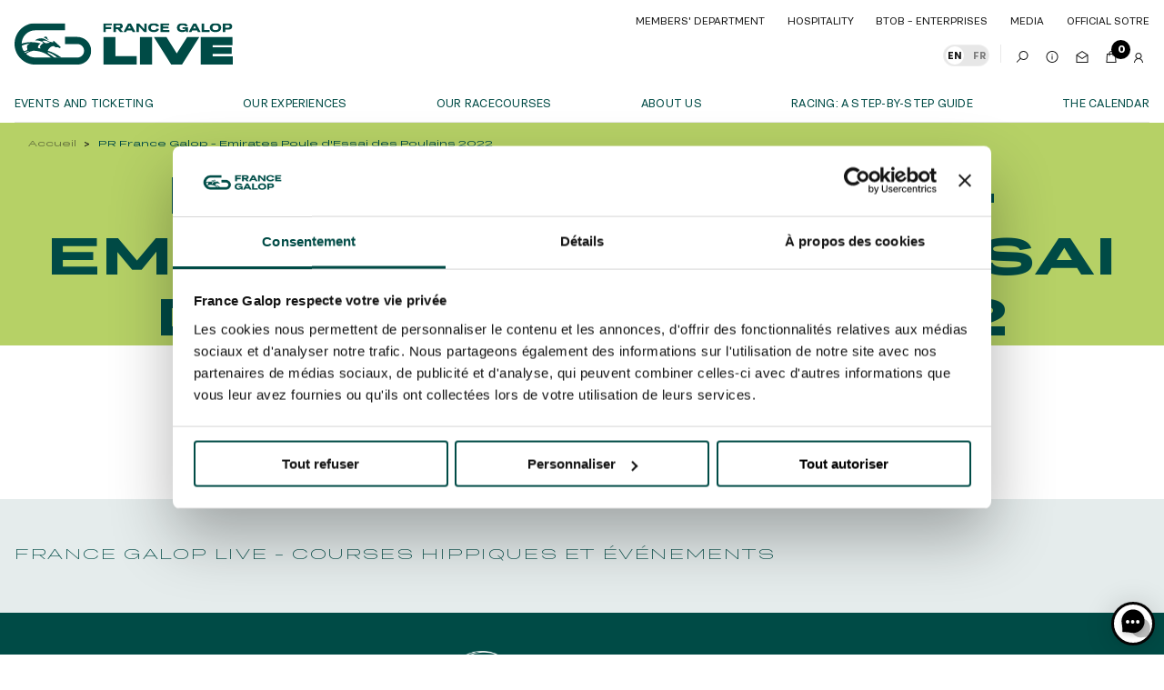

--- FILE ---
content_type: text/html; charset=UTF-8
request_url: https://www.francegalop-live.com/en/press-release/pr-france-galop-emirates-poule-dessai-des-poulains-2022/
body_size: 17809
content:
<!doctype html>
<html lang="en-GB">

<head>
  <!-- Google Tag Manager -->
  <script type="6b03fc62d556a81328a1a0b6-text/javascript">
    (function(w, d, s, l, i) {
      w[l] = w[l] || [];
      w[l].push({
        'gtm.start': new Date().getTime(),
        event: 'gtm.js'
      });
      var f = d.getElementsByTagName(s)[0],
        j = d.createElement(s),
        dl = l != 'dataLayer' ? '&l=' + l : '';
      j.async = true;
      j.src =
        'https://server.francegalop-live.com/oztm2pxiq7zb8gl.js?id=' + i + dl;
      f.parentNode.insertBefore(j, f);
    })(window, document, 'script', 'dataLayer', 'GTM-K4BK8WN');
  </script>
  <!-- End Google Tag Manager -->
  <meta charset="utf-8">
  <meta name="viewport" content="width=device-width, initial-scale=1">
  <link rel="shortcut icon" href="https://www.francegalop-live.com/app/themes/france-galop/integration/build/assets/images/favicon.svg" />

  <!-- <link rel="preconnect" href="https://fonts.googleapis.com">
  <link rel="preconnect" href="https://fonts.gstatic.com" crossorigin>
  <link href="https://fonts.googleapis.com/css2?family=Montserrat:ital,wght@0,300;1,300&display=swap" rel="stylesheet"> -->
  <meta name='robots' content='index, follow, max-image-preview:large, max-snippet:-1, max-video-preview:-1' />
	<style>img:is([sizes="auto" i], [sizes^="auto," i]) { contain-intrinsic-size: 3000px 1500px }</style>
	<script type="6b03fc62d556a81328a1a0b6-text/javascript">
               var ajaxurl = "https://www.francegalop-live.com/wp/wp-admin/admin-ajax.php";
             </script><script type="6b03fc62d556a81328a1a0b6-text/javascript">
               var WP_langApp = "en";
             </script>
	<!-- This site is optimized with the Yoast SEO Premium plugin v20.2.1 (Yoast SEO v20.2.1) - https://yoast.com/wordpress/plugins/seo/ -->
	<title>PR France Galop - Emirates Poule d&#039;Essai des Poulains 2022 | Home</title>
	<link rel="canonical" href="https://www.francegalop-live.com/en/press-release/pr-france-galop-emirates-poule-dessai-des-poulains-2022/" />
	<meta property="og:locale" content="en_GB" />
	<meta property="og:type" content="article" />
	<meta property="og:title" content="PR France Galop - Emirates Poule d&#039;Essai des Poulains 2022" />
	<meta property="og:url" content="https://www.francegalop-live.com/en/press-release/pr-france-galop-emirates-poule-dessai-des-poulains-2022/" />
	<meta property="og:site_name" content="Home" />
	<meta property="article:modified_time" content="2023-03-09T15:40:05+00:00" />
	<meta property="og:image" content="https://www.francegalop-live.com/app/uploads/2023/02/Pour-le-sport-1.jpg" />
	<meta property="og:image:width" content="1248" />
	<meta property="og:image:height" content="664" />
	<meta property="og:image:type" content="image/jpeg" />
	<meta name="twitter:card" content="summary_large_image" />
	<script type="application/ld+json" class="yoast-schema-graph">{"@context":"https://schema.org","@graph":[{"@type":"WebPage","@id":"https://www.francegalop-live.com/en/press-release/pr-france-galop-emirates-poule-dessai-des-poulains-2022/","url":"https://www.francegalop-live.com/en/press-release/pr-france-galop-emirates-poule-dessai-des-poulains-2022/","name":"PR France Galop - Emirates Poule d'Essai des Poulains 2022 | Home","isPartOf":{"@id":"https://www.francegalop-live.com/en/home/#website"},"datePublished":"2022-05-15T14:01:05+00:00","dateModified":"2023-03-09T15:40:05+00:00","breadcrumb":{"@id":"https://www.francegalop-live.com/en/press-release/pr-france-galop-emirates-poule-dessai-des-poulains-2022/#breadcrumb"},"inLanguage":"en-GB","potentialAction":[{"@type":"ReadAction","target":["https://www.francegalop-live.com/en/press-release/pr-france-galop-emirates-poule-dessai-des-poulains-2022/"]}]},{"@type":"BreadcrumbList","@id":"https://www.francegalop-live.com/en/press-release/pr-france-galop-emirates-poule-dessai-des-poulains-2022/#breadcrumb","itemListElement":[{"@type":"ListItem","position":1,"name":"Home","item":"https://www.francegalop-live.com/en/home/"},{"@type":"ListItem","position":2,"name":"Press releases","item":"https://www.francegalop-live.com/en/press-release/"},{"@type":"ListItem","position":3,"name":"PR France Galop &#8211; Emirates Poule d&#8217;Essai des Poulains 2022"}]},{"@type":"WebSite","@id":"https://www.francegalop-live.com/en/home/#website","url":"https://www.francegalop-live.com/en/home/","name":"Home","description":"","potentialAction":[{"@type":"SearchAction","target":{"@type":"EntryPoint","urlTemplate":"https://www.francegalop-live.com/en/home/?s={search_term_string}"},"query-input":"required name=search_term_string"}],"inLanguage":"en-GB"}]}</script>
	<!-- / Yoast SEO Premium plugin. -->


<link rel='dns-prefetch' href='//www.google.com' />
<style id='safe-svg-svg-icon-style-inline-css'>
.safe-svg-cover{text-align:center}.safe-svg-cover .safe-svg-inside{display:inline-block;max-width:100%}.safe-svg-cover svg{fill:currentColor;height:100%;max-height:100%;max-width:100%;width:100%}

</style>
<style id='global-styles-inline-css'>
:root{--wp--preset--aspect-ratio--square: 1;--wp--preset--aspect-ratio--4-3: 4/3;--wp--preset--aspect-ratio--3-4: 3/4;--wp--preset--aspect-ratio--3-2: 3/2;--wp--preset--aspect-ratio--2-3: 2/3;--wp--preset--aspect-ratio--16-9: 16/9;--wp--preset--aspect-ratio--9-16: 9/16;--wp--preset--color--black: #000000;--wp--preset--color--cyan-bluish-gray: #abb8c3;--wp--preset--color--white: #ffffff;--wp--preset--color--pale-pink: #f78da7;--wp--preset--color--vivid-red: #cf2e2e;--wp--preset--color--luminous-vivid-orange: #ff6900;--wp--preset--color--luminous-vivid-amber: #fcb900;--wp--preset--color--light-green-cyan: #7bdcb5;--wp--preset--color--vivid-green-cyan: #00d084;--wp--preset--color--pale-cyan-blue: #8ed1fc;--wp--preset--color--vivid-cyan-blue: #0693e3;--wp--preset--color--vivid-purple: #9b51e0;--wp--preset--color--primary: #525ddc;--wp--preset--gradient--vivid-cyan-blue-to-vivid-purple: linear-gradient(135deg,rgba(6,147,227,1) 0%,rgb(155,81,224) 100%);--wp--preset--gradient--light-green-cyan-to-vivid-green-cyan: linear-gradient(135deg,rgb(122,220,180) 0%,rgb(0,208,130) 100%);--wp--preset--gradient--luminous-vivid-amber-to-luminous-vivid-orange: linear-gradient(135deg,rgba(252,185,0,1) 0%,rgba(255,105,0,1) 100%);--wp--preset--gradient--luminous-vivid-orange-to-vivid-red: linear-gradient(135deg,rgba(255,105,0,1) 0%,rgb(207,46,46) 100%);--wp--preset--gradient--very-light-gray-to-cyan-bluish-gray: linear-gradient(135deg,rgb(238,238,238) 0%,rgb(169,184,195) 100%);--wp--preset--gradient--cool-to-warm-spectrum: linear-gradient(135deg,rgb(74,234,220) 0%,rgb(151,120,209) 20%,rgb(207,42,186) 40%,rgb(238,44,130) 60%,rgb(251,105,98) 80%,rgb(254,248,76) 100%);--wp--preset--gradient--blush-light-purple: linear-gradient(135deg,rgb(255,206,236) 0%,rgb(152,150,240) 100%);--wp--preset--gradient--blush-bordeaux: linear-gradient(135deg,rgb(254,205,165) 0%,rgb(254,45,45) 50%,rgb(107,0,62) 100%);--wp--preset--gradient--luminous-dusk: linear-gradient(135deg,rgb(255,203,112) 0%,rgb(199,81,192) 50%,rgb(65,88,208) 100%);--wp--preset--gradient--pale-ocean: linear-gradient(135deg,rgb(255,245,203) 0%,rgb(182,227,212) 50%,rgb(51,167,181) 100%);--wp--preset--gradient--electric-grass: linear-gradient(135deg,rgb(202,248,128) 0%,rgb(113,206,126) 100%);--wp--preset--gradient--midnight: linear-gradient(135deg,rgb(2,3,129) 0%,rgb(40,116,252) 100%);--wp--preset--font-size--small: 13px;--wp--preset--font-size--medium: 20px;--wp--preset--font-size--large: 36px;--wp--preset--font-size--x-large: 42px;--wp--preset--spacing--20: 0.44rem;--wp--preset--spacing--30: 0.67rem;--wp--preset--spacing--40: 1rem;--wp--preset--spacing--50: 1.5rem;--wp--preset--spacing--60: 2.25rem;--wp--preset--spacing--70: 3.38rem;--wp--preset--spacing--80: 5.06rem;--wp--preset--shadow--natural: 6px 6px 9px rgba(0, 0, 0, 0.2);--wp--preset--shadow--deep: 12px 12px 50px rgba(0, 0, 0, 0.4);--wp--preset--shadow--sharp: 6px 6px 0px rgba(0, 0, 0, 0.2);--wp--preset--shadow--outlined: 6px 6px 0px -3px rgba(255, 255, 255, 1), 6px 6px rgba(0, 0, 0, 1);--wp--preset--shadow--crisp: 6px 6px 0px rgba(0, 0, 0, 1);}:where(body) { margin: 0; }.wp-site-blocks > .alignleft { float: left; margin-right: 2em; }.wp-site-blocks > .alignright { float: right; margin-left: 2em; }.wp-site-blocks > .aligncenter { justify-content: center; margin-left: auto; margin-right: auto; }:where(.is-layout-flex){gap: 0.5em;}:where(.is-layout-grid){gap: 0.5em;}.is-layout-flow > .alignleft{float: left;margin-inline-start: 0;margin-inline-end: 2em;}.is-layout-flow > .alignright{float: right;margin-inline-start: 2em;margin-inline-end: 0;}.is-layout-flow > .aligncenter{margin-left: auto !important;margin-right: auto !important;}.is-layout-constrained > .alignleft{float: left;margin-inline-start: 0;margin-inline-end: 2em;}.is-layout-constrained > .alignright{float: right;margin-inline-start: 2em;margin-inline-end: 0;}.is-layout-constrained > .aligncenter{margin-left: auto !important;margin-right: auto !important;}.is-layout-constrained > :where(:not(.alignleft):not(.alignright):not(.alignfull)){margin-left: auto !important;margin-right: auto !important;}body .is-layout-flex{display: flex;}.is-layout-flex{flex-wrap: wrap;align-items: center;}.is-layout-flex > :is(*, div){margin: 0;}body .is-layout-grid{display: grid;}.is-layout-grid > :is(*, div){margin: 0;}body{padding-top: 0px;padding-right: 0px;padding-bottom: 0px;padding-left: 0px;}a:where(:not(.wp-element-button)){text-decoration: underline;}:root :where(.wp-element-button, .wp-block-button__link){background-color: #32373c;border-width: 0;color: #fff;font-family: inherit;font-size: inherit;line-height: inherit;padding: calc(0.667em + 2px) calc(1.333em + 2px);text-decoration: none;}.has-black-color{color: var(--wp--preset--color--black) !important;}.has-cyan-bluish-gray-color{color: var(--wp--preset--color--cyan-bluish-gray) !important;}.has-white-color{color: var(--wp--preset--color--white) !important;}.has-pale-pink-color{color: var(--wp--preset--color--pale-pink) !important;}.has-vivid-red-color{color: var(--wp--preset--color--vivid-red) !important;}.has-luminous-vivid-orange-color{color: var(--wp--preset--color--luminous-vivid-orange) !important;}.has-luminous-vivid-amber-color{color: var(--wp--preset--color--luminous-vivid-amber) !important;}.has-light-green-cyan-color{color: var(--wp--preset--color--light-green-cyan) !important;}.has-vivid-green-cyan-color{color: var(--wp--preset--color--vivid-green-cyan) !important;}.has-pale-cyan-blue-color{color: var(--wp--preset--color--pale-cyan-blue) !important;}.has-vivid-cyan-blue-color{color: var(--wp--preset--color--vivid-cyan-blue) !important;}.has-vivid-purple-color{color: var(--wp--preset--color--vivid-purple) !important;}.has-primary-color{color: var(--wp--preset--color--primary) !important;}.has-black-background-color{background-color: var(--wp--preset--color--black) !important;}.has-cyan-bluish-gray-background-color{background-color: var(--wp--preset--color--cyan-bluish-gray) !important;}.has-white-background-color{background-color: var(--wp--preset--color--white) !important;}.has-pale-pink-background-color{background-color: var(--wp--preset--color--pale-pink) !important;}.has-vivid-red-background-color{background-color: var(--wp--preset--color--vivid-red) !important;}.has-luminous-vivid-orange-background-color{background-color: var(--wp--preset--color--luminous-vivid-orange) !important;}.has-luminous-vivid-amber-background-color{background-color: var(--wp--preset--color--luminous-vivid-amber) !important;}.has-light-green-cyan-background-color{background-color: var(--wp--preset--color--light-green-cyan) !important;}.has-vivid-green-cyan-background-color{background-color: var(--wp--preset--color--vivid-green-cyan) !important;}.has-pale-cyan-blue-background-color{background-color: var(--wp--preset--color--pale-cyan-blue) !important;}.has-vivid-cyan-blue-background-color{background-color: var(--wp--preset--color--vivid-cyan-blue) !important;}.has-vivid-purple-background-color{background-color: var(--wp--preset--color--vivid-purple) !important;}.has-primary-background-color{background-color: var(--wp--preset--color--primary) !important;}.has-black-border-color{border-color: var(--wp--preset--color--black) !important;}.has-cyan-bluish-gray-border-color{border-color: var(--wp--preset--color--cyan-bluish-gray) !important;}.has-white-border-color{border-color: var(--wp--preset--color--white) !important;}.has-pale-pink-border-color{border-color: var(--wp--preset--color--pale-pink) !important;}.has-vivid-red-border-color{border-color: var(--wp--preset--color--vivid-red) !important;}.has-luminous-vivid-orange-border-color{border-color: var(--wp--preset--color--luminous-vivid-orange) !important;}.has-luminous-vivid-amber-border-color{border-color: var(--wp--preset--color--luminous-vivid-amber) !important;}.has-light-green-cyan-border-color{border-color: var(--wp--preset--color--light-green-cyan) !important;}.has-vivid-green-cyan-border-color{border-color: var(--wp--preset--color--vivid-green-cyan) !important;}.has-pale-cyan-blue-border-color{border-color: var(--wp--preset--color--pale-cyan-blue) !important;}.has-vivid-cyan-blue-border-color{border-color: var(--wp--preset--color--vivid-cyan-blue) !important;}.has-vivid-purple-border-color{border-color: var(--wp--preset--color--vivid-purple) !important;}.has-primary-border-color{border-color: var(--wp--preset--color--primary) !important;}.has-vivid-cyan-blue-to-vivid-purple-gradient-background{background: var(--wp--preset--gradient--vivid-cyan-blue-to-vivid-purple) !important;}.has-light-green-cyan-to-vivid-green-cyan-gradient-background{background: var(--wp--preset--gradient--light-green-cyan-to-vivid-green-cyan) !important;}.has-luminous-vivid-amber-to-luminous-vivid-orange-gradient-background{background: var(--wp--preset--gradient--luminous-vivid-amber-to-luminous-vivid-orange) !important;}.has-luminous-vivid-orange-to-vivid-red-gradient-background{background: var(--wp--preset--gradient--luminous-vivid-orange-to-vivid-red) !important;}.has-very-light-gray-to-cyan-bluish-gray-gradient-background{background: var(--wp--preset--gradient--very-light-gray-to-cyan-bluish-gray) !important;}.has-cool-to-warm-spectrum-gradient-background{background: var(--wp--preset--gradient--cool-to-warm-spectrum) !important;}.has-blush-light-purple-gradient-background{background: var(--wp--preset--gradient--blush-light-purple) !important;}.has-blush-bordeaux-gradient-background{background: var(--wp--preset--gradient--blush-bordeaux) !important;}.has-luminous-dusk-gradient-background{background: var(--wp--preset--gradient--luminous-dusk) !important;}.has-pale-ocean-gradient-background{background: var(--wp--preset--gradient--pale-ocean) !important;}.has-electric-grass-gradient-background{background: var(--wp--preset--gradient--electric-grass) !important;}.has-midnight-gradient-background{background: var(--wp--preset--gradient--midnight) !important;}.has-small-font-size{font-size: var(--wp--preset--font-size--small) !important;}.has-medium-font-size{font-size: var(--wp--preset--font-size--medium) !important;}.has-large-font-size{font-size: var(--wp--preset--font-size--large) !important;}.has-x-large-font-size{font-size: var(--wp--preset--font-size--x-large) !important;}
:where(.wp-block-post-template.is-layout-flex){gap: 1.25em;}:where(.wp-block-post-template.is-layout-grid){gap: 1.25em;}
:where(.wp-block-columns.is-layout-flex){gap: 2em;}:where(.wp-block-columns.is-layout-grid){gap: 2em;}
:root :where(.wp-block-pullquote){font-size: 1.5em;line-height: 1.6;}
</style>
<script src="/cdn-cgi/scripts/7d0fa10a/cloudflare-static/rocket-loader.min.js" data-cf-settings="6b03fc62d556a81328a1a0b6-|49"></script><link rel='stylesheet' id='contact-form-7-css' href='https://www.francegalop-live.com/app/plugins/contact-form-7/includes/css/styles.css?ver=5.6.3' media='print' onload='this.media="all";this.onload=null;' />
<link rel='stylesheet' id='app/0-css' href='https://www.francegalop-live.com/app/themes/france-galop/public/css/app.38993c.css' media='all' />
<link rel='stylesheet' id='app-integration-css-css' href='https://www.francegalop-live.com/app/themes/france-galop/integration/build/assets/css/bundle-new.css?ver=1769440535' media='all' />
<link rel='shortlink' href='https://www.francegalop-live.com/?p=7873' />
<link rel="alternate" title="oEmbed (JSON)" type="application/json+oembed" href="https://www.francegalop-live.com/wp-json/oembed/1.0/embed?url=https%3A%2F%2Fwww.francegalop-live.com%2Fen%2Fpress-release%2Fpr-france-galop-emirates-poule-dessai-des-poulains-2022%2F" />
<link rel="alternate" title="oEmbed (XML)" type="text/xml+oembed" href="https://www.francegalop-live.com/wp-json/oembed/1.0/embed?url=https%3A%2F%2Fwww.francegalop-live.com%2Fen%2Fpress-release%2Fpr-france-galop-emirates-poule-dessai-des-poulains-2022%2F&#038;format=xml" />
<link rel="icon" href="https://www.francegalop-live.com/app/uploads/2023/02/cropped-Favicon-2-32x32.jpg" sizes="32x32" />
<link rel="icon" href="https://www.francegalop-live.com/app/uploads/2023/02/cropped-Favicon-2-192x192.jpg" sizes="192x192" />
<link rel="apple-touch-icon" href="https://www.francegalop-live.com/app/uploads/2023/02/cropped-Favicon-2-180x180.jpg" />
<meta name="msapplication-TileImage" content="https://www.francegalop-live.com/app/uploads/2023/02/cropped-Favicon-2-270x270.jpg" />
		<style id="wp-custom-css">
			.conteneur {
	max-width:600px;
		min-width:800px;

}

.logo {
	padding-left:10px;
	padding-right:10px;
	padding-top:5px;
}

.grecaptcha-badge { 
visibility: hidden; 
}		</style>
		
  <script src="/cdn-cgi/scripts/7d0fa10a/cloudflare-static/rocket-loader.min.js" data-cf-settings="6b03fc62d556a81328a1a0b6-|49"></script><link rel="stylesheet" href="https://www.francegalop-live.com/app/themes/france-galop/integration/build/assets/vendor/mediaElement/mediaelementplayer.css" media="print" onload="this.media='all';this.onload=null;">
</head>

<body class="press-release-template-default single single-press-release postid-7873 wp-embed-responsive pr-france-galop-emirates-poule-dessai-des-poulains-2022">
  <!-- Google Tag Manager (noscript) -->
  <noscript><iframe src="https://server.francegalop-live.com/ns.html?id=GTM-K4BK8WN"
      height="0" width="0" style="display:none;visibility:hidden"></iframe></noscript>
  <!-- End Google Tag Manager (noscript) -->
  <script async defer crossorigin="anonymous" src="https://connect.facebook.net/fr_FR/sdk.js#xfbml=1&version=v15.0" nonce="A5SoVwWK" type="6b03fc62d556a81328a1a0b6-text/javascript"></script>
  <script data-cfasync="false">
    document.addEventListener('fragolabs.ready', function() {
      const header = document.querySelector('header');
      const footer = document.querySelector('footer');

      if (header) {
        header.style.display = 'none';
      }

      if (footer) {
        footer.style.display = 'none';
      }

      replaceBilletterieUrls();
    });

    /**
     * Remplace les URLs de billetterie par les URLs embed
     */
    function replaceBilletterieUrls() {
      const links = document.querySelectorAll('a[href*="billetterie.francegalop-live.com"]');
      links.forEach(link => {
        link.href = link.href.replace(
          /https:\/\/billetterie\.francegalop-live\.com(\/.*|$)/,
          'https://embed.francegalop-live.com$1'
        );
      });
    }
  </script>
  

  <div class="wrapper ">
    <div class="header-wrapper">
    <header class="header">
    <div class="shell">
      <div class="header__inner">
        <a href="#" class="nav-btn js-toggle">
          <span></span>
          <span></span>
          <span></span>
        </a>
        <a href="https://www.francegalop-live.com/en/home/" class="header__logo">
          <svg width="240" height="96" fill="none" xmlns="http://www.w3.org/2000/svg">
            <g clip-path="url(#a)" fill="#004B46">
              <g clip-path="url(#b)">
                <path
                  d="M153.142 25.5c3.128 0 5.141 1.143 5.712 3.346l-2.869.557c-.286-1.142-1.211-1.727-2.843-1.727-2.203 0-3.277.925-3.277 2.734 0 1.822 1.074 2.733 3.277 2.733 1.687 0 2.611-.585 2.856-1.781l2.829.543c-.531 2.258-2.543 3.414-5.685 3.414-3.917 0-6.106-1.904-6.106-4.91 0-3.005 2.339-4.909 6.106-4.909ZM106.99 25.65h-9.438v9.52h2.76v-3.237h5.862v-2.177h-5.862v-1.93h6.678v-2.177Z"/>
                <path fill-rule="evenodd" clip-rule="evenodd"
                      d="M115.462 25.65h-6.651v9.52h2.761v-3.183h1.713l2.802 3.183h3.386l-3.155-3.482c1.714-.259 2.721-1.374 2.721-2.924 0-1.904-1.293-3.114-3.577-3.114Zm-3.89 4.257V27.73h3.4c.856 0 1.306.38 1.306 1.088 0 .708-.45 1.089-1.306 1.089h-3.4ZM128.937 33.401h-5.236l-.898 1.768h-2.91l5.073-9.52h2.815l5.073 9.52h-3.019l-.898-1.768Zm-1.047-2.053-1.564-3.087-1.577 3.087h3.141Z"/>
                <path
                  d="M136.824 25.65h-2.707v9.52h2.544v-6.433l5.834 6.432h2.693v-9.52h-2.53v6.447l-5.834-6.446ZM170.046 25.65h-9.439v9.52h9.561v-2.081h-6.841v-1.741h5.902v-2.04h-5.902V27.73h6.719v-2.08ZM184.84 25.5c3.127 0 5.031 1.034 5.657 3.033l-2.775.584c-.326-.95-1.223-1.44-2.869-1.44-2.312 0-3.44.924-3.44 2.746 0 1.795 1.128 2.72 3.44 2.72 1.714 0 2.734-.435 3.087-1.292h-3.25v-1.958h5.984v5.276h-2.027l-.19-1.4c-.816 1.006-2.109 1.55-3.999 1.55-3.644 0-5.874-1.863-5.874-4.896 0-3.06 2.338-4.923 6.256-4.923Z"/>
                <path fill-rule="evenodd" clip-rule="evenodd"
                      d="M200.654 33.401h-5.236l-.898 1.768h-2.91l5.073-9.52h2.815l5.073 9.52h-3.019l-.898-1.768Zm-1.047-2.053-1.564-3.087-1.577 3.087h3.141Z"/>
                <path d="M208.595 25.65h-2.761v9.52h8.677v-2.177h-5.916V25.65Z"/>
                <path fill-rule="evenodd" clip-rule="evenodd"
                      d="M214.769 30.423c0-3.06 2.324-4.923 6.214-4.923 3.876 0 6.202 1.864 6.202 4.923 0 3.02-2.326 4.896-6.202 4.896-3.89 0-6.214-1.876-6.214-4.896Zm9.587 0c0-1.822-1.115-2.747-3.373-2.747-2.271 0-3.386.925-3.386 2.747 0 1.796 1.115 2.72 3.386 2.72 2.258 0 3.373-.925 3.373-2.72ZM235.52 25.65h-6.487v9.52h2.761v-2.612h3.617c2.421 0 3.945-1.332 3.945-3.427 0-2.136-1.497-3.481-3.836-3.481Zm-3.726 4.773v-2.638h3.182c1.034 0 1.564.462 1.564 1.36 0 .843-.53 1.278-1.564 1.278h-3.182Z"/>
                <path
                  d="M110.926 40.77H97.554v30.311h1.979v.008h34.794v-9.45h-23.401V40.77ZM137.891 40.77h13.372v30.32h-13.372V40.77ZM189.806 40.77l-11.429 18.09-11.302-18.09h-13.847l19.094 30.32h11.774l19.051-30.32h-13.341ZM204.728 40.77v30.32H240v-8.974h-22.153v-2.793h20.951V51.93h-20.951v-2.186h21.816V40.77h-34.935Z"/>
              </g>
              <g clip-path="url(#c)">
                <path
                  d="M69.02 71.09H22.794C10.225 71.09 0 60.864 0 48.295S10.225 25.5 22.793 25.5h32.7v7.81h-32.7c-8.262 0-14.984 6.722-14.984 14.985 0 8.264 6.722 14.986 14.984 14.986h46.228c4.096 0 7.43-3.333 7.43-7.43 0-4.097-3.334-7.43-7.43-7.43H55.493v-7.809h13.528c8.402 0 15.239 6.836 15.239 15.24 0 8.402-6.837 15.238-15.24 15.238Z"/>
                <path
                  d="M37.617 43.596c-.509-.137-1.295-.843-1.44-1.117-.047-.088-.056-.213-.066-.363-.027-.394-.067-.96-.827-1.471-1.093-.736-2.545-.27-3.26.508.831.272 1.803.876 2.717 1.443.785.488 1.528.95 2.102 1.151l.774-.151Z"/>
                <path fill-rule="evenodd" clip-rule="evenodd"
                      d="M12.63 55.652c-.19.022-.337.042-.439.06 2.266-.4 2.014-1.37 1.7-2.578-.174-.675-.369-1.425-.154-2.19.448-1.598 1.58-2.63 3.48-3.179-4.024.43-7.919 1.673-11.374 3.667l-4.202-.823c7.945-4.504 17.582-5.533 27.329-2.783 0 0-2.184.744-2.968 2.886-.356.974-.145 1.884-.034 2.112.709.13 1.655.329 2.674.608-.594-1.03-1.73-3.278 3.057-5.926 0 0-.322-1.137-2.506-2.034-2.08-.79-4.577-1.169-6.62-1.048 2.51-2.203 6.232-2.67 8.798-2.08 1.48.34 2.685 1.077 3.871 1.804.79.484 1.573.963 2.424 1.317 1.154.48 2.901.916 3.748.928.718.01 1.608-.098 1.608-.098l-.842-1.464.962.125s1.373 1.158 1.952 1.661c.282.245 1.112 1 2.08 1.878 1.235 1.122 2.692 2.446 3.516 3.17l-.133.803s-1.258.48-1.26.477c-.74-1.014-2.61-1.086-3.23-1.017a2.773 2.773 0 0 1-1.74-.344c-.594-.324-.875-.946-.875-.946-2.207 0-3.714.785-5.241 2.54-.747.857-1.392 1.666-1.676 2.572 4.89 1.45 9.91 3.934 14.964 7.52.007.14-.294.147-.592.155-.29.007-.576.014-.57.144l-3.414-.288c-2.935-2.65-6.67-4.726-10.536-6.111.086.76.488 1.502 1.482 2.11a.346.346 0 0 1-.016.007c2.907 1.65 5.597 3.739 8.022 6.231v.88l-2.559.298c-5.459-6.78-13.004-10.638-22.618-10.959-4.858 1.012-9.354 3.398-12.086 7.785l-2.416-.34c2.56-3.096 6.047-5.662 10.165-7.245-3.853.506-7.165 1.848-9.979 3.556l-3.242-.631a41.433 41.433 0 0 1 9.49-3.21Zm19.619-9.274c.385.348.738.669 1.356.902 1.21.457 2.74.127 4.12-.17.49-.105.96-.207 1.392-.268-.715-.26-1.359-.58-1.992-.896-1.027-.513-2.026-1.012-3.258-1.209-1.403-.224-2.633-.1-3.575.394 1.012.39 1.506.838 1.957 1.247Z"/>
              </g>
            </g>
            <defs>
              <clipPath id="a">
                <path fill="#fff" transform="translate(0 25.5)" d="M0 0h240v45.59H0z"/>
              </clipPath>
              <clipPath id="b">
                <path fill="#fff" transform="translate(97.552 25.5)" d="M0 0h142.448v45.59H0z"/>
              </clipPath>
              <clipPath id="c">
                <path fill="#fff" transform="translate(0 25.5)" d="M0 0h84.26v45.59H0z"/>
              </clipPath>
            </defs>
          </svg>
        </a>

        <div class="header__menu">
          <div class="header__search">
            <div class="search-mobile">
              <form action="/recherche/?" method="get">
                <label for="q-mobile" class="hidden">Search</label>

                <input type="search" name="search" id="q-mobile" value=""
                       placeholder="Rechercher" class="search__field">

                <input type="submit" value="GO" class="search__btn">
              </form>
            </div><!-- /.search -->
          </div><!-- /.header__search -->
          <div class="header__body">
                          <nav class="nav nav--alt js-flip-nav">
                <ul>
                                      <li>
                      <a href="https://pro.france-galop.com/EspacePro/Partenaire/BilleterieSocioPro?urlRedirect=https://www.francegalop-live.com/evenement-p/acteurs-des-courses/" target="">Members' Department</a>
                    </li>
                                      <li>
                      <a href="https://www.francegalop-live.com/en/btob/our-hospitality-offers-b2b/" target="">Hospitality</a>
                    </li>
                                      <li>
                      <a href="https://www.francegalop-live.com/entreprises/" target="">BtoB – Enterprises</a>
                    </li>
                                      <li>
                      <a href="https://www.francegalop-live.com/en/media/" target="">Media</a>
                    </li>
                                      <li>
                      <a href="https://boutique-francegalop.com/en" target="">official sotre</a>
                    </li>
                                  </ul>
              </nav><!-- /.nav -->
                        <nav class="nav-utilities">
              <ul>
                                <li>
                  <div class="switch current-en">
                    <input type="checkbox" id="lng" name="lng" value="lng">

                    <label for="lng">
                      <a  class="current"  href="https://www.francegalop-live.com/en/press-release/pr-france-galop-emirates-poule-dessai-des-poulains-2022/">EN</a>
                      <a  href="https://www.francegalop-live.com/">FR</a>
                    </label>
                  </div><!-- /.switch -->
                </li>
                
                                                      <li class="hidden-sm hidden-xs">
                      <a href="#" 
                       
                       
                      target=""
                         class="js-search">
                                                 <?xml version="1.0" encoding="UTF-8"?> <svg xmlns="http://www.w3.org/2000/svg" width="14" height="13" viewBox="0 0 14 13" fill="none"><path d="M8.5 0C5.74414 0 3.5 2.24414 3.5 5C3.5 6.19727 3.91992 7.29492 4.625 8.15625L0.640625 12.1406L1.35938 12.8594L5.34375 8.875C6.20508 9.58008 7.30273 10 8.5 10C11.2559 10 13.5 7.75586 13.5 5C13.5 2.24414 11.2559 0 8.5 0ZM8.5 1C10.7148 1 12.5 2.78516 12.5 5C12.5 7.21484 10.7148 9 8.5 9C6.28516 9 4.5 7.21484 4.5 5C4.5 2.78516 6.28516 1 8.5 1Z" fill="#151515"></path></svg> 
                                              </a>
                    </li>
                                      <li class="hidden-sm hidden-xs">
                      <a href="https://www.francegalop-live.com/infos-pratiques/" 
                       
                       
                      target=""
                         class="">
                                                 <?xml version="1.0" encoding="UTF-8"?> <svg xmlns="http://www.w3.org/2000/svg" width="14" height="13" viewBox="0 0 14 13" fill="none"><path d="M7 0C3.41602 0 0.5 2.91602 0.5 6.5C0.5 10.084 3.41602 13 7 13C10.584 13 13.5 10.084 13.5 6.5C13.5 2.91602 10.584 0 7 0ZM7 1C10.043 1 12.5 3.45703 12.5 6.5C12.5 9.54297 10.043 12 7 12C3.95703 12 1.5 9.54297 1.5 6.5C1.5 3.45703 3.95703 1 7 1ZM6.5 3.5V4.5H7.5V3.5H6.5ZM6.5 5.5V9.5H7.5V5.5H6.5Z" fill="#151515"></path></svg> 
                                              </a>
                    </li>
                                      <li class="hidden-sm hidden-xs">
                      <a href="#" 
                       
                       
                      target=""
                         class="js-newsletter">
                                                 <?xml version="1.0" encoding="UTF-8"?> <svg xmlns="http://www.w3.org/2000/svg" width="14" height="13" viewBox="0 0 14 13" fill="none"><path d="M7 0L6.73438 0.171875L0.734375 4.07812L0.5 4.23438V13H13.5V4.23438L13.2656 4.07812L7.26562 0.171875L7 0ZM7 1.1875L12.0938 4.5L7 7.79688L1.90625 4.5L7 1.1875ZM1.5 5.42188L6.73438 8.8125L7 8.98438L7.26562 8.8125L12.5 5.42188V12H1.5V5.42188Z" fill="#151515"></path></svg> 
                                              </a>
                    </li>
                                      <li class="nav-utilities__cart hidden-sm hidden-xs">
                      <a href="https://billetterie.francegalop-live.com/fr/cart" 
                       
                       
                      target=""
                         class="">
                                                   <span class="nav-utilities__cart">0</span>
                                                <?xml version="1.0" encoding="UTF-8"?> <svg xmlns="http://www.w3.org/2000/svg" width="12" height="13" viewBox="0 0 12 13" fill="none"><path d="M6 0C4.62695 0 3.5 1.12695 3.5 2.5V3H1.03125L1 3.46875L0.5 12.4688L0.46875 13H11.5312L11.5 12.4688L11 3.46875L10.9688 3H8.5V2.5C8.5 1.12695 7.37305 0 6 0ZM6 1C6.82812 1 7.5 1.67188 7.5 2.5V3H4.5V2.5C4.5 1.67188 5.17188 1 6 1ZM1.96875 4H3.5V5.5H4.5V4H7.5V5.5H8.5V4H10.0312L10.4688 12H1.53125L1.96875 4Z" fill="#151515"></path></svg> 
                                              </a>
                    </li>
                                      <li class="nav-utilities__account hidden-sm hidden-xs">
                      <a href="https://billetterie.francegalop-live.com/fr/user/login" 
                       
                       
                      target="_blank"
                         class="">
                                                 <?xml version="1.0" encoding="UTF-8"?> <svg xmlns="http://www.w3.org/2000/svg" width="10" height="11" viewBox="0 0 10 11" fill="none"><path d="M5 0C3.07227 0 1.5 1.57227 1.5 3.5C1.5 4.70508 2.11523 5.77539 3.04688 6.40625C1.26367 7.17188 0 8.94141 0 11H1C1 8.78516 2.78516 7 5 7C7.21484 7 9 8.78516 9 11H10C10 8.94141 8.73633 7.17188 6.95312 6.40625C7.88477 5.77539 8.5 4.70508 8.5 3.5C8.5 1.57227 6.92773 0 5 0ZM5 1C6.38672 1 7.5 2.11328 7.5 3.5C7.5 4.88672 6.38672 6 5 6C3.61328 6 2.5 4.88672 2.5 3.5C2.5 2.11328 3.61328 1 5 1Z" fill="#151515"></path></svg> 
                                              </a>
                    </li>
                                  
                                                      <li class="">
                      <a href="#" target=""
                         class="js-newsletter">
                        <?xml version="1.0" encoding="UTF-8"?> <svg xmlns="http://www.w3.org/2000/svg" width="14" height="13" viewBox="0 0 14 13" fill="none"><path d="M7 0L6.73438 0.171875L0.734375 4.07812L0.5 4.23438V13H13.5V4.23438L13.2656 4.07812L7.26562 0.171875L7 0ZM7 1.1875L12.0938 4.5L7 7.79688L1.90625 4.5L7 1.1875ZM1.5 5.42188L6.73438 8.8125L7 8.98438L7.26562 8.8125L12.5 5.42188V12H1.5V5.42188Z" fill="#151515"></path></svg> 
                                                  <span>newsletter</span>
                                              </a>
                    </li>
                                      <li class="">
                      <a href=" https://www.francegalop-live.com/infos-pratiques/" target=""
                         class="">
                        <?xml version="1.0" encoding="UTF-8"?> <svg xmlns="http://www.w3.org/2000/svg" width="14" height="13" viewBox="0 0 14 13" fill="none"><path d="M7 0C3.41602 0 0.5 2.91602 0.5 6.5C0.5 10.084 3.41602 13 7 13C10.584 13 13.5 10.084 13.5 6.5C13.5 2.91602 10.584 0 7 0ZM7 1C10.043 1 12.5 3.45703 12.5 6.5C12.5 9.54297 10.043 12 7 12C3.95703 12 1.5 9.54297 1.5 6.5C1.5 3.45703 3.95703 1 7 1ZM6.5 3.5V4.5H7.5V3.5H6.5ZM6.5 5.5V9.5H7.5V5.5H6.5Z" fill="#151515"></path></svg> 
                                                  <span>Infos pratiques</span>
                                              </a>
                    </li>
                                                </ul>
            </nav><!-- /.nav -->
          </div><!-- /.header__body -->

                      <div class="header__nav">
              <nav class="nav">
                <ul>
                                      <li  class="has-dropdown"
                        data-target="#nav-dropdown8156" >
                      <a href=" # ">Events and ticketing</a>
                    </li>
                                      <li >
                      <a href=" https://www.francegalop-live.com/en/our-experiences/ ">OUR EXPERIENCES</a>
                    </li>
                                      <li >
                      <a href=" https://www.francegalop-live.com/en/our-racecourses/ ">Our racecourses</a>
                    </li>
                                      <li  class="has-dropdown"
                        data-target="#nav-dropdown8189" >
                      <a href=" # ">About us</a>
                    </li>
                                      <li >
                      <a href=" https://www.francegalop-live.com/en/horse-racing-step-by-steps/ ">Racing: a step-by-step guide</a>
                    </li>
                                      <li >
                      <a href=" https://www.francegalop-live.com/en/the-calendar/ ">The calendar</a>
                    </li>
                                  </ul>
              </nav><!-- /.nav -->
                                                <div class="nav-dropdown nav-dropdown--events" id="nav-dropdown8156">

                    <div class="nav__head">
                      <a href="#" class="js-close-dropdown"></a>
                      <svg width="16" height="9" viewBox="0 0 16 9" fill="none" xmlns="http://www.w3.org/2000/svg">
                        <path fill-rule="evenodd" clip-rule="evenodd"
                              d="M15.7071 0.292893C15.3166 -0.0976311 14.6834 -0.0976311 14.2929 0.292893L8 6.58579L1.70711 0.292893C1.31658 -0.0976311 0.683417 -0.0976311 0.292893 0.292893C-0.0976315 0.683417 -0.0976315 1.31658 0.292893 1.70711L7.29289 8.70711C7.68342 9.09763 8.31658 9.09763 8.70711 8.70711L15.7071 1.70711C16.0976 1.31658 16.0976 0.683417 15.7071 0.292893Z"
                              fill="#004B46"/>
                      </svg>
                      <p>Menu \ <strong>Events and ticketing</strong></p>
                    </div><!-- /.nav__head -->

                    <div class="nav__wrapper">
                      <div class="nav__content">
                        <div class="nav__body">
                                                      <div class="nav__menu js-flip-nav">
                              <div class="h6">Events</div>
                                                              <ul>
                                                                      <li>
                                      <a href="https://www.francegalop-live.com/en/event-p/hippodrome-en-famille/">Family race days - L'Hippodrome en Famille</a>
                                    </li>
                                                                      <li>
                                      <a href="https://www.francegalop-live.com/en/event/emirates-poules-dessai/">Emirates Poules d'Essai</a>
                                    </li>
                                                                      <li>
                                      <a href="https://www.francegalop-live.com/en/event/jeuxdi-by-parislongchamp/">JeuXdi by ParisLongchamp</a>
                                    </li>
                                                                      <li>
                                      <a href="https://www.francegalop-live.com/en/event/grand-steeple-chase-de-paris/">Grand Steeple-Chase de Paris</a>
                                    </li>
                                                                      <li>
                                      <a href="https://www.francegalop-live.com/en/event/qatar-prix-du-jockey-club/">Qatar Prix du Jockey Club</a>
                                    </li>
                                                                      <li>
                                      <a href="https://www.francegalop-live.com/en/event/prix-de-diane-longines/">Prix de Diane Longines</a>
                                    </li>
                                                                      <li>
                                      <a href="https://www.francegalop-live.com/en/event/grand-prix-de-saint-cloud/">Grand Prix de Saint-Cloud</a>
                                    </li>
                                                                      <li>
                                      <a href="https://www.francegalop-live.com/en/event/la-garden-party/">La Garden Party - Cygames Grand Prix de Paris</a>
                                    </li>
                                                                      <li>
                                      <a href="https://www.francegalop-live.com/en/event-p/meeting-de-deauville-barriere/">Meeting de Deauville Barrière</a>
                                    </li>
                                                                      <li>
                                      <a href="https://www.francegalop-live.com/en/horse-racing-in-the-city/">Horse racing in the city</a>
                                    </li>
                                                                      <li>
                                      <a href="https://www.francegalop-live.com/en/event/qatar-arc-trials/">Qatar Arc Trials</a>
                                    </li>
                                                                      <li>
                                      <a href="https://www.francegalop-live.com/en/event/qatar-prix-de-larc-de-triomphe/">Qatar Prix de l'Arc de Triomphe</a>
                                    </li>
                                                                      <li>
                                      <a href="https://www.francegalop-live.com/en/event/48h-obstacle/">48H de l'Obstacle</a>
                                    </li>
                                                                      <li>
                                      <a href="https://www.francegalop-live.com/en/event-p/christmas-at-deauville-la-touques-racecourse/">Christmas at Deauville-La Touques</a>
                                    </li>
                                                                  </ul>
                                                                                            <a href="https://www.francegalop-live.com/en/our-events/"
                                   target="" class="link link--dark link--s">
                                  <i></i>
                                  <span>All our events</span>
                                </a>
                                                          </div><!-- /.nav__menu -->
                                                      <div class="nav__menu js-flip-nav">
                              <div class="h6">Offers, passes and memberships</div>
                                                              <ul>
                                                                      <li>
                                      <a href="https://www.francegalop-live.com/en/event-p/our-season-ticket-offers/">Season ticket offers</a>
                                    </li>
                                                                      <li>
                                      <a href="https://www.francegalop-live.com/en/the-calendar/">All race days</a>
                                    </li>
                                                                      <li>
                                      <a href="https://www.francegalop-live.com/en/event-p/parking/">Parking</a>
                                    </li>
                                                                      <li>
                                      <a href="https://www.francegalop-live.com/en/event-p/amazing-christmas/">Amazing Christmas</a>
                                    </li>
                                                                  </ul>
                                                                                        </div><!-- /.nav__menu -->
                                                      <div class="nav__menu js-flip-nav">
                              <div class="h6">Our experiences</div>
                                                              <ul>
                                                                      <li>
                                      <a href="https://www.francegalop-live.com/en/experiences/as-a-family/">As a family</a>
                                    </li>
                                                                      <li>
                                      <a href="https://www.francegalop-live.com/en/experiences/with-friends/">With friends</a>
                                    </li>
                                                                      <li>
                                      <a href="https://www.francegalop-live.com/en/experiences/as-a-couple/">As a couple</a>
                                    </li>
                                                                      <li>
                                      <a href="https://www.francegalop-live.com/en/experiences/for-sport/">For sport</a>
                                    </li>
                                                                      <li>
                                      <a href="https://www.francegalop-live.com/en/b2b-offers/">Corporate events</a>
                                    </li>
                                                                  </ul>
                                                                                        </div><!-- /.nav__menu -->
                                                  </div><!-- /.nav__body -->

                                                  <div class="nav__foot">
                            <div class="h6">Quick access</div>
                            <ul>
                                                                                              <li>
                                  <a href="https://www.francegalop-live.com/en/practical-information/" target=""
                                     class="link link--dark link--s">
                                    <i></i>
                                    <span>Practical Information</span>
                                  </a>
                                </li>
                                                                                                                              <li>
                                  <a href="https://www.francegalop-live.com/en/catering/" target=""
                                     class="link link--dark link--s">
                                    <i></i>
                                    <span>Catering</span>
                                  </a>
                                </li>
                                                                                                                              <li>
                                  <a href="https://www.francegalop-live.com/entreprises/" target=""
                                     class="link link--dark link--s">
                                    <i></i>
                                    <span>BTOB – ENTERPRISES</span>
                                  </a>
                                </li>
                                                                                                                              <li>
                                  <a href="https://www.francegalop-live.com/actualites-fgl/comment-shabiller-pour-aller-a-lhippodrome/" target=""
                                     class="link link--dark link--s">
                                    <i></i>
                                    <span>Dress code</span>
                                  </a>
                                </li>
                                                                                          </ul>
                          </div><!-- /.nav__foot -->
                                              </div><!-- /.nav__content -->
                                          </div><!-- /.nav__wrapper -->
                  </div><!-- /.dropdown -->
                                                                                                                            <div class="nav-dropdown nav-dropdown--events" id="nav-dropdown8189">

                    <div class="nav__head">
                      <a href="#" class="js-close-dropdown"></a>
                      <svg width="16" height="9" viewBox="0 0 16 9" fill="none" xmlns="http://www.w3.org/2000/svg">
                        <path fill-rule="evenodd" clip-rule="evenodd"
                              d="M15.7071 0.292893C15.3166 -0.0976311 14.6834 -0.0976311 14.2929 0.292893L8 6.58579L1.70711 0.292893C1.31658 -0.0976311 0.683417 -0.0976311 0.292893 0.292893C-0.0976315 0.683417 -0.0976315 1.31658 0.292893 1.70711L7.29289 8.70711C7.68342 9.09763 8.31658 9.09763 8.70711 8.70711L15.7071 1.70711C16.0976 1.31658 16.0976 0.683417 15.7071 0.292893Z"
                              fill="#004B46"/>
                      </svg>
                      <p>Menu \ <strong>About us</strong></p>
                    </div><!-- /.nav__head -->

                    <div class="nav__wrapper">
                      <div class="nav__content">
                        <div class="nav__body">
                                                      <div class="nav__menu js-flip-nav">
                              <div class="h6">About us</div>
                                                              <ul>
                                                                      <li>
                                      <a href="https://www.francegalop-live.com/en/about-us/">ABOUT US</a>
                                    </li>
                                                                      <li>
                                      <a href="https://www.francegalop-live.com/en/equine-welfare/">Our Equine Welfare commitments</a>
                                    </li>
                                                                      <li>
                                      <a href="https://www.francegalop-live.com/en/environmental-responsibility/">ENVIRONMENTAL RESPONSIBILITY</a>
                                    </li>
                                                                  </ul>
                                                                                        </div><!-- /.nav__menu -->
                                                  </div><!-- /.nav__body -->

                                              </div><!-- /.nav__content -->
                                          </div><!-- /.nav__wrapper -->
                  </div><!-- /.dropdown -->
                                                                                                      </div><!-- /.header__nav -->
          
                      <div class="header__socials">
              <div class="socials-alt">
                <ul>
                                    <li>
                    <a href="https://www.facebook.com/FranceGalop">
                      <svg  width="18" height="18" id="Calque_1" data-name="Calque 1" xmlns="http://www.w3.org/2000/svg" viewBox="0 0 64.21 123.89">
                        <defs>
                          <style>
                            .cls-1 {
                              fill: #fff;
                            }
                          </style>
                        </defs>
                        <path class="cls-1" d="m19.04,123.89c-.02-.52-.06-1.04-.06-1.57,0-17.74,0-35.48,0-53.21,0-.52,0-1.03,0-1.7H0v-22.03h18.97c0-.62,0-1.09,0-1.56.02-5.76-.12-11.54.12-17.29.29-6.94,2.34-13.3,7.24-18.49,3.73-3.94,8.37-6.17,13.62-7.3C44.21-.16,48.53-.05,52.84.11c3.5.13,7,.44,10.49.67.27.02.55.1.88.16v19.64c-.42,0-.84,0-1.27,0-4.31.06-8.63,0-12.93.22-5.09.26-7.96,3.09-8.18,8.21-.22,5.31-.08,10.64-.09,15.96,0,.07.05.14.14.35h21.61c-.95,7.41-1.89,14.65-2.83,22.02h-18.84c-.04.47-.1.82-.1,1.16,0,18.18,0,36.36,0,54.54,0,.28.04.56.06.84h-22.74Z"/>
                      </svg>
                    </a>
                  </li>
                                                      <li>
                    <a href="https://www.instagram.com/francegalop/">
                      <svg width="18" height="18" viewBox="0 0 18 18" fill="none" xmlns="http://www.w3.org/2000/svg">
                        <path fill-rule="evenodd" clip-rule="evenodd"
                              d="M12.375 0H5.625C2.51888 0 0 2.51888 0 5.625V12.375C0 15.4811 2.51888 18 5.625 18H12.375C15.4811 18 18 15.4811 18 12.375V5.625C18 2.51888 15.4811 0 12.375 0ZM16.3125 12.375C16.3125 14.5463 14.5463 16.3125 12.375 16.3125H5.625C3.45375 16.3125 1.6875 14.5463 1.6875 12.375V5.625C1.6875 3.45375 3.45375 1.6875 5.625 1.6875H12.375C14.5463 1.6875 16.3125 3.45375 16.3125 5.625V12.375ZM9 4.5C6.51487 4.5 4.5 6.51487 4.5 9C4.5 11.4851 6.51487 13.5 9 13.5C11.4851 13.5 13.5 11.4851 13.5 9C13.5 6.51487 11.4851 4.5 9 4.5ZM9 11.8125C7.44975 11.8125 6.1875 10.5503 6.1875 9C6.1875 7.44863 7.44975 6.1875 9 6.1875C10.5503 6.1875 11.8125 7.44863 11.8125 9C11.8125 10.5503 10.5503 11.8125 9 11.8125ZM14.4372 4.16261C14.4372 4.49377 14.1687 4.76223 13.8375 4.76223C13.5064 4.76223 13.2379 4.49377 13.2379 4.16261C13.2379 3.83145 13.5064 3.56299 13.8375 3.56299C14.1687 3.56299 14.4372 3.83145 14.4372 4.16261Z"
                              fill="white"/>
                      </svg>
                    </a>
                  </li>
                  
                                    <li>
                    <a href="https://twitter.com/francegalop">
                      <svg width="18" height="15" viewBox="0 0 18 15" fill="none" xmlns="http://www.w3.org/2000/svg">
                        <path
                          d="M17.5431 0.28125C16.8122 0.75 16.0812 1.03125 15.1675 1.21875C14.5279 0.46875 13.5228 0 12.5178 0C10.5076 0 8.86295 1.6875 8.86295 3.75C8.86295 4.03125 8.86294 4.3125 8.95431 4.59375C5.84772 4.40625 3.19797 2.90625 1.37056 0.65625C1.00508 1.21875 0.822335 1.875 0.822335 2.625C0.822335 3.9375 1.46193 5.0625 2.46701 5.8125C1.82741 5.8125 1.27919 5.625 0.822335 5.34375C0.822335 5.34375 0.822335 5.34375 0.822335 5.4375C0.822335 7.3125 2.10152 8.8125 3.74619 9.1875C3.47208 9.28125 3.1066 9.28125 2.74112 9.28125C2.46701 9.28125 2.28426 9.28125 2.01015 9.1875C2.46701 10.6875 3.83756 11.8125 5.48223 11.8125C4.20305 12.8438 2.64975 13.4062 0.913706 13.4062C0.639594 13.4062 0.365482 13.4063 0 13.3125C1.64467 14.3438 3.56345 15 5.66498 15C12.4264 15 16.1726 9.1875 16.1726 4.21875C16.1726 4.03125 16.1726 3.9375 16.1726 3.75C16.9036 3.1875 17.5431 2.53125 18 1.78125C17.3604 2.0625 16.6294 2.25 15.8985 2.34375C16.7208 1.875 17.269 1.125 17.5431 0.28125Z"
                          fill="white"/>
                      </svg>
                    </a>
                  </li>
                                                      <li>
                    <a href="https://www.youtube.com/user/FranceGalopTV">
                      <svg width="21" height="15" viewBox="0 0 21 15" fill="none" xmlns="http://www.w3.org/2000/svg">
                        <path
                          d="M19.607 2.20301C19.4931 1.78041 19.2705 1.39501 18.9614 1.08518C18.6522 0.775338 18.2673 0.551868 17.845 0.437007C16.279 0.00700739 10.014 7.59651e-06 10.014 7.59651e-06C10.014 7.59651e-06 3.75 -0.00699261 2.183 0.404007C1.76093 0.524154 1.37682 0.750785 1.06757 1.06214C0.758311 1.3735 0.534287 1.75913 0.417002 2.18201C0.00400165 3.74801 1.46514e-06 6.99601 1.46514e-06 6.99601C1.46514e-06 6.99601 -0.00399852 10.26 0.406001 11.81C0.636001 12.667 1.311 13.344 2.169 13.575C3.751 14.005 9.999 14.012 9.999 14.012C9.999 14.012 16.264 14.019 17.83 13.609C18.2525 13.4943 18.6377 13.2714 18.9477 12.9622C19.2576 12.653 19.4814 12.2682 19.597 11.846C20.011 10.281 20.014 7.03401 20.014 7.03401C20.014 7.03401 20.034 3.76901 19.607 2.20301V2.20301ZM8.01 10.005L8.015 4.00501L13.222 7.01001L8.01 10.005V10.005Z"
                          fill="white"/>
                      </svg>
                    </a>
                  </li>
                                                      <li>
                    <a href="https://www.tiktok.com/@francegalop">
                      <svg width="18" height="20" viewBox="0 0 18 20" fill="none" xmlns="http://www.w3.org/2000/svg">
                        <path d="M16.3909 4.69C15.3941 4.47079 14.4923 3.94144 13.815 3.17789C13.1377 2.41435 12.7197 1.45587 12.6209 0.44V0H9.17093V13.67C9.17163 14.2766 8.98146 14.868 8.62737 15.3604C8.27327 15.8529 7.7732 16.2215 7.19799 16.414C6.62278 16.6065 6.00158 16.6131 5.4224 16.4329C4.84322 16.2527 4.33542 15.8948 3.97093 15.41C3.64438 14.9808 3.44441 14.4689 3.39366 13.932C3.3429 13.3951 3.44337 12.8548 3.68371 12.372C3.92404 11.8892 4.29466 11.4834 4.75364 11.2003C5.21262 10.9172 5.74166 10.7681 6.28093 10.77C6.57917 10.7683 6.87592 10.8121 7.16093 10.9V7.4C6.82926 7.35893 6.49503 7.34222 6.16093 7.35C4.93024 7.38288 3.73585 7.77393 2.72401 8.47527C1.71218 9.1766 0.926816 10.1578 0.464103 11.2986C0.00138873 12.4395 -0.118595 13.6905 0.118843 14.8986C0.356282 16.1066 0.940836 17.2191 1.80093 18.1C2.68241 18.9962 3.81042 19.6101 5.04162 19.8638C6.27282 20.1175 7.55164 19.9994 8.71558 19.5246C9.87953 19.0498 10.8761 18.2397 11.5786 17.1973C12.281 16.1548 12.6578 14.9271 12.6609 13.67V6.67C14.0524 7.66395 15.7209 8.19565 17.4309 8.19V4.79C17.095 4.79139 16.7599 4.75787 16.4309 4.69H16.3909Z" fill="#fff"/>
                      </svg>
                    </a>
                  </li>
                                  </ul>
              </div><!-- /.socials -->
            </div><!-- /.header__socials -->
                  </div><!-- /.header__menu -->

        <div class="header__utilities">
          <nav class="nav-utilities">
                          <ul>
                                  <li class="">
                    <a href="https://billetterie.francegalop-live.com/fr/user/login" target=""
                       class="">
                      <?xml version="1.0" encoding="UTF-8"?> <svg xmlns="http://www.w3.org/2000/svg" width="10" height="11" viewBox="0 0 10 11" fill="none"><path d="M5 0C3.07227 0 1.5 1.57227 1.5 3.5C1.5 4.70508 2.11523 5.77539 3.04688 6.40625C1.26367 7.17188 0 8.94141 0 11H1C1 8.78516 2.78516 7 5 7C7.21484 7 9 8.78516 9 11H10C10 8.94141 8.73633 7.17188 6.95312 6.40625C7.88477 5.77539 8.5 4.70508 8.5 3.5C8.5 1.57227 6.92773 0 5 0ZM5 1C6.38672 1 7.5 2.11328 7.5 3.5C7.5 4.88672 6.38672 6 5 6C3.61328 6 2.5 4.88672 2.5 3.5C2.5 2.11328 3.61328 1 5 1Z" fill="#151515"></path></svg> 
                    </a>
                  </li>
                              </ul>
                      </nav><!-- /.nav -->
        </div><!-- /.header__utilities -->
      </div><!-- /.header__inner -->
    </div><!-- /.shell -->
  </header><!-- /.header -->
</div><!-- /.header-wrapper -->
<div class="popup-search">
  <div class="shell">
    <div class="popup__close">
      <a href="#" class="btn-flip js-close-search">
        <svg width="16" height="16" viewBox="0 0 16 16" fill="none" xmlns="http://www.w3.org/2000/svg">
          <path
            d="M1.41406 0.335938L0.335938 1.41406L6.92188 8L0.335938 14.5859L1.41406 15.6641L8 9.07812L14.5859 15.6641L15.6641 14.5859L9.07812 8L15.6641 1.41406L14.5859 0.335938L8 6.92188L1.41406 0.335938Z"
            fill="white"/>
        </svg>
      </a>
    </div><!-- /.popup__close -->
    <div class="popup__inner">
      <div class="search">
        <form action="https://www.francegalop-live.com/recherche/" method="get">
          <label for="q" class="hidden">Recherche</label>
          <input type="search" name="search" id="q" value=""  placeholder="Search"  class="search__field">

          <a href="#" class="search__clear js-clear-search">
            <svg width="24" height="24" viewBox="0 0 24 24" fill="none" xmlns="http://www.w3.org/2000/svg">
              <g opacity="0.25">
                <circle cx="12" cy="12" r="12" fill="white"/>
                <path fill-rule="evenodd" clip-rule="evenodd"
                      d="M16.3633 6.28087C16.7378 5.90638 17.345 5.90638 17.7195 6.28087C18.094 6.65536 18.094 7.26253 17.7195 7.63702L7.63735 17.7191C7.26286 18.0936 6.65569 18.0936 6.2812 17.7191C5.90671 17.3446 5.90671 16.7375 6.2812 16.363L16.3633 6.28087Z"
                      fill="#004B46"/>
                <path fill-rule="evenodd" clip-rule="evenodd"
                      d="M17.7191 16.363C18.0936 16.7375 18.0936 17.3446 17.7191 17.7191C17.3446 18.0936 16.7375 18.0936 16.363 17.7191L6.28087 7.63702C5.90638 7.26253 5.90638 6.65536 6.28087 6.28087C6.65536 5.90638 7.26253 5.90638 7.63702 6.28087L17.7191 16.363Z"
                      fill="#004B46"/>
              </g>
            </svg>
          </a>

          <input type="submit" value="GO" class="search__btn">
        </form>
      </div><!-- /.search -->

      <div class="popup__results">
              </div><!-- /.popup__results -->
    </div><!-- /.popup__inner -->
  </div><!-- /.shell -->
</div><!-- /.search -->

<div class="newsletter popup-newsletter">
  <div class="shell">
    <div class="newsletter__close">
      <a href="#" class="btn-flip js-close-newsletter">
        <svg width="16" height="16" viewBox="0 0 16 16" fill="none" xmlns="http://www.w3.org/2000/svg">
          <path
            d="M1.41406 0.335938L0.335938 1.41406L6.92188 8L0.335938 14.5859L1.41406 15.6641L8 9.07812L14.5859 15.6641L15.6641 14.5859L9.07812 8L15.6641 1.41406L14.5859 0.335938L8 6.92188L1.41406 0.335938Z"
            fill="white"/>
        </svg>
      </a>
    </div><!-- /.newsletter__close -->

    <div class="newsletter__inner">
      <div class="newsletter__head">
                  <div class="h1">Newsletters</div>
                          <p><p>Special deals, news and new additions: stay up-to-date!</p>
</p>
              </div><!-- /.newsletter__head -->

      <div class="newsletter__body">
        
        <div class="subscribe subscribe--alt">
          <form action="#" method="post">
            <label for="email-newsletter-p" class="hidden">Email</label>

            <input type="email" id="email-newsletter-p" name="email-delight" value="" placeholder="Your email..." class="subscribe__field" required="" >

            <button class="subscribe__button btn-flip btn--c-outline-dark-green-fill-white" type="submit" value="Submit">
              <svg width="21" height="16" viewBox="0 0 21 16" fill="none" xmlns="http://www.w3.org/2000/svg">
                <path d="M0.695312 0.0078125L1.02344 1.41406L2.47656 8L1.02344 14.5859L0.695312 15.9922L2.03125 15.4531L18.5312 8.70312L20.2422 8L18.5312 7.29688L2.03125 0.546875L0.695312 0.0078125ZM2.78125 2.49219L14.4297 7.25H3.83594L2.78125 2.49219ZM3.83594 8.75H14.4297L2.78125 13.5078L3.83594 8.75Z" fill="#004B46"></path>
              </svg>

              <span>
              Subscribe
        </span>
      </button>

      <div class="subscribe__message error">
      </div><!-- /.subscribe__message -->

      <div class="subscribe__message registered">
      </div><!-- /.subscribe__message -->
    </form>
  </div><!-- /.subscribe -->

  <div class="newsletter__foot">
          <p>By clicking on subscribe, you authorise France Galop to store and process your email address in order to send you its newsletters as well as information about France Galop Live. You can unsubscribe at any time by using the “unsubscribe” link displayed in the newsletter. <u>Find out more<a href="https://www.francegalop-live.com/en/data-protection/"> about how your data and rights are managed</a>.</u></p>

                  </div><!-- /.newsletter__foot -->
      </div><!-- /.newsletter__body -->
    </div><!-- /.newsletter__inner -->
  </div><!-- /.shell -->
</div><!-- /.newsletter -->
    <div class="main" 
          style="
      --color-primary: rgb(0,75,70);
      --color-btn: rgb(0,0,0);
      --color-btn-text: rgb(255,255,255);
      "
    >
        <div class="intro-wrapper js-sticky-parent">
  <div class="intro  js-sticky-content">
    <div class="shell">
      <div class="into__inner">
        <div class="breadcrumbs ">
  <div class="shell">
    <ul>
            <li>
        <a href="https://www.francegalop-live.com/en/home">Accueil</a>
      </li>
            <li>
        <a href="https://www.francegalop-live.com/en/press-release/pr-france-galop-emirates-poule-dessai-des-poulains-2022/">PR France Galop - Emirates Poule d'Essai des Poulains 2022</a>
      </li>
          </ul>
  </div><!-- /.shell -->
</div><!-- /.breadcrumbs -->

        <h1>PR France Galop - Emirates Poule d'Essai des Poulains 2022</h1>
              </div><!-- /.into__inner -->
    </div><!-- /.shell -->
  </div><!-- /.intro -->
</div><!-- /.intro-wrapper -->
  
  <div class="article-alt scrollspy-section" data-id="spy-section1">
    <div class="shell">
      <div class="article__inner">
        <div class="article__body">
          
          <div class='yarpp yarpp-related yarpp-related-website yarpp-related-none yarpp-template-thumbnails'>
<!-- YARPP Thumbnails -->
<h3>Découvrez aussi :</h3>
<p></p>
</div>
        </div><!-- /.article__body -->
      </div><!-- /.article__inner -->
    </div><!-- /.shell -->
  </div>

  <div class="outro">
    <div class="shell">
      <div class="outro__inner">
                <div class="title-seo h3">FRANCE GALOP LIVE - COURSES HIPPIQUES ET ÉVÉNEMENTS</div>
                
      </div><!-- /.outro__inner -->
    </div><!-- /.shell -->
  </div><!-- /.outro -->
    </div>
    <footer class="footer">
  <div class="shell">
          <div class="footer__logos">
        <ul>
                                  <li>
              <a href="https://www.francegalop-live.com/nos-partenaires/" target="">
                <img loading="lazy" src="https://www.francegalop-live.com/app/uploads/2023/02/QREC-1.png" alt=""/>
              </a>
            </li>
                                              <li>
              <a href="https://www.francegalop-live.com/nos-partenaires/" target="">
                <img loading="lazy" src="https://www.francegalop-live.com/app/uploads/2023/02/Longines-1.png" alt=""/>
              </a>
            </li>
                              </ul>
      </div><!-- /.footer__logos -->
    
          <div class="footer__nav js-flip-nav">
        <ul>
                      <li>
              <a href="https://www.francegalop-live.com/en/our-events/" target="">Events and Ticketing</a>
            </li>
                      <li>
              <a href="https://www.francegalop-live.com/en/our-experiences/" target="">Our experiences</a>
            </li>
                      <li>
              <a href="https://www.francegalop-live.com/en/our-racecourses/" target="">Our racecourses</a>
            </li>
                      <li>
              <a href="https://www.francegalop-live.com/en/environmental-responsibility/" target="">Our commitments</a>
            </li>
                      <li>
              <a href="https://www.francegalop-live.com/en/horse-racing-step-by-steps/" target="">Racing: a step-by-step guide</a>
            </li>
                      <li>
              <a href="https://www.francegalop-live.com/en/the-calendar/" target="">The calendar</a>
            </li>
                  </ul>
      </div><!-- /.footer__nav -->
    
    <div class="footer__body">
      <a href="#" class="footer__logo">
        <img loading="lazy" src="https://www.francegalop-live.com/app/themes/france-galop/integration/build/assets/images/svg/logo-white.svg" alt="">
      </a>

      <div class="footer__content">
                  <div class="socials">
            <ul>
                              <li>
                  <a href="https://www.facebook.com/FranceGalop">
                    <img loading="lazy" src="https://www.francegalop-live.com/app/themes/france-galop/integration/build/assets/images/svg/facebook.svg"
                         alt="">
                  </a>
                </li>
                                            <li>
                  <a href="https://www.instagram.com/francegalop/">
                    <img loading="lazy" src="https://www.francegalop-live.com/app/themes/france-galop/integration/build/assets/images/svg/instagram.svg"
                         alt="">
                  </a>
                </li>
                                            <li>
                  <a href="https://twitter.com/francegalop">
                    <img loading="lazy" class="socials__twitter" src="https://www.francegalop-live.com/app/themes/france-galop/integration/build/assets/images/svg/twitter.svg"
                         alt="">
                  </a>
                </li>
                                            <li>
                  <a href="https://www.youtube.com/user/FranceGalopTV">
                    <img loading="lazy" src="https://www.francegalop-live.com/app/themes/france-galop/integration/build/assets/images/svg/youtube.svg"
                         alt="">
                  </a>
                </li>
                                            <li>
                  <a href="https://www.tiktok.com/@francegalop">
                    <img loading="lazy" src="https://www.francegalop-live.com/app/themes/france-galop/integration/build/assets/images/svg/tiktok.svg" alt="">
                  </a>
                </li>
                          </ul>
          </div><!-- /.socials -->
                          <div class="footer__nav js-flip-nav">
            <ul>
                              <li>
                  <a href="https://pro.france-galop.com/EspacePro/Partenaire/BilleterieSocioPro?urlRedirect=https://www.francegalop-live.com/evenement-p/acteurs-des-courses/" target="">Members' Department</a>
                </li>
                              <li>
                  <a href="https://www.francegalop-live.com/en/btob/groups-cse/" target="">Groups & CSE</a>
                </li>
                              <li>
                  <a href="https://www.francegalop-live.com/entreprises/" target="">BtoB – Entreprises</a>
                </li>
                              <li>
                  <a href="https://www.francegalop-live.com/en/media/" target="">Media room</a>
                </li>
                              <li>
                  <a href="https://www.francegalop-live.com/en/all-news-2/" target="">News</a>
                </li>
                          </ul>
          </div><!-- /.footer__nav -->
        
                  <div class="footer__nav footer__nav--alt">
            <ul>
                              <li>
                  <a href="https://www.francegalop-live.com/en/contacts/" target="">Contacts</a>
                </li>
                              <li>
                  <a href="https://www.francegalop-live.com/en/about-us/" target="">About us</a>
                </li>
                              <li>
                  <a href="https://www.francegalop-live.com/en/our-partners/" target="">Partners</a>
                </li>
                              <li>
                  <a href="https://www.francegalop-live.com/en/cookies-info/" target="">Cookies</a>
                </li>
                              <li>
                  <a href="https://www.francegalop-live.com/en/data-protection/" target="">Data protection</a>
                </li>
                              <li>
                  <a href="https://www.francegalop-live.com/en/legal-notices/" target="">Legal notices</a>
                </li>
                              <li>
                  <a href="https://www.francegalop-live.com/en/responsible-speculation/" target="">Responsible speculation</a>
                </li>
                              <li>
                  <a href="https://billetterie.francegalop-live.com/fr/CGU" target="">CGU / CGV</a>
                </li>
                          </ul>
          </div><!-- /.footer__nav -->
              </div><!-- /.footer__content -->

    </div><!-- /.footer__body -->
  </div><!-- /.shell -->
</footer><!-- /.footer -->
</div>
  </div><!-- /.wrapper -->
    <script src="https://www.francegalop-live.com/app/themes/france-galop/integration/build/assets/vendor/jquery-3.6.0.min.js" type="6b03fc62d556a81328a1a0b6-text/javascript"></script>
  <script src="https://www.francegalop-live.com/app/themes/france-galop/integration/build/assets/vendor/mediaElement/mediaelement-and-player.js" type="6b03fc62d556a81328a1a0b6-text/javascript"></script>
  <script src="https://www.francegalop-live.com/app/themes/france-galop/integration/build/assets/vendor/mediaElement/mejs_playbackrate_plugin.js" type="6b03fc62d556a81328a1a0b6-text/javascript"></script>
  <script src="https://cdn.3rdsites.hubber.fr/3rdsites.js" type="6b03fc62d556a81328a1a0b6-text/javascript"></script>
  <script type="6b03fc62d556a81328a1a0b6-text/javascript">
    (function(doc, global) {
      try {
        global.Hubber3rdsites.configure({
          refUrl: 'https://billetterie.francegalop-live.com/sites/hubber_site_francegalop8',
          initComplete: function(userInfo) {
            $('span[class="nav-utilities__cart"]').html(userInfo.cart.nbplaces);
            $('a[hubber-tags="my-cart-link"]').attr('href', userInfo.cartUrl)
            if (userInfo.signedIn) {
              $('a[hubber-tags="my-account-link"]').attr('href', userInfo.ordersUrl);
            } else {
              $('a[hubber-tags="my-account-link"]').attr('href', userInfo.registerUrl);
            }
          }
        });
      } catch (error) {
        console.error(error);
      }
    })(document, window);
  </script>
  <link rel='stylesheet' id='yarppRelatedCss-css' href='https://www.francegalop-live.com/app/plugins/yet-another-related-posts-plugin/style/related.css?ver=5.30.11' media='all' />
<link rel='stylesheet' id='yarpp-thumbnails-css' href='https://www.francegalop-live.com/app/plugins/yet-another-related-posts-plugin/style/styles_thumbnails.css?ver=5.30.11' media='all' />
<style id='yarpp-thumbnails-inline-css'>
.yarpp-thumbnails-horizontal .yarpp-thumbnail {width: 160px;height: 200px;margin: 5px;margin-left: 0px;}.yarpp-thumbnail > img, .yarpp-thumbnail-default {width: 150px;height: 150px;margin: 5px;}.yarpp-thumbnails-horizontal .yarpp-thumbnail-title {margin: 7px;margin-top: 0px;width: 150px;}.yarpp-thumbnail-default > img {min-height: 150px;min-width: 150px;}
</style>
<script src="https://www.francegalop-live.com/app/plugins/contact-form-7/includes/swv/js/index.js?ver=5.6.3" id="swv-js" type="6b03fc62d556a81328a1a0b6-text/javascript"></script>
<script id="contact-form-7-js-extra" type="6b03fc62d556a81328a1a0b6-text/javascript">
var wpcf7 = {"api":{"root":"https:\/\/www.francegalop-live.com\/wp-json\/","namespace":"contact-form-7\/v1"}};
</script>
<script src="https://www.francegalop-live.com/app/plugins/contact-form-7/includes/js/index.js?ver=5.6.3" id="contact-form-7-js" type="6b03fc62d556a81328a1a0b6-text/javascript"></script>
<script src="https://www.google.com/recaptcha/api.js?render=6LeaVegqAAAAAEGoPmUWoU55gfVvP-J9x0KmXs5j&amp;ver=3.0" id="google-recaptcha-js" type="6b03fc62d556a81328a1a0b6-text/javascript"></script>
<script src="https://www.francegalop-live.com/wp/wp-includes/js/dist/vendor/wp-polyfill.min.js?ver=3.15.0" id="wp-polyfill-js" type="6b03fc62d556a81328a1a0b6-text/javascript"></script>
<script id="wpcf7-recaptcha-js-extra" type="6b03fc62d556a81328a1a0b6-text/javascript">
var wpcf7_recaptcha = {"sitekey":"6LeaVegqAAAAAEGoPmUWoU55gfVvP-J9x0KmXs5j","actions":{"homepage":"homepage","contactform":"contactform"}};
</script>
<script src="https://www.francegalop-live.com/app/plugins/contact-form-7/modules/recaptcha/index.js?ver=5.6.3" id="wpcf7-recaptcha-js" type="6b03fc62d556a81328a1a0b6-text/javascript"></script>
<script id="app/0-js-before" type="6b03fc62d556a81328a1a0b6-text/javascript">
(()=>{"use strict";var r,e={},o={};function t(r){var n=o[r];if(void 0!==n)return n.exports;var a=o[r]={exports:{}};return e[r](a,a.exports,t),a.exports}t.m=e,r=[],t.O=(e,o,n,a)=>{if(!o){var s=1/0;for(u=0;u<r.length;u++){o=r[u][0],n=r[u][1],a=r[u][2];for(var f=!0,i=0;i<o.length;i++)(!1&a||s>=a)&&Object.keys(t.O).every((r=>t.O[r](o[i])))?o.splice(i--,1):(f=!1,a<s&&(s=a));if(f){r.splice(u--,1);var l=n();void 0!==l&&(e=l)}}return e}a=a||0;for(var u=r.length;u>0&&r[u-1][2]>a;u--)r[u]=r[u-1];r[u]=[o,n,a]},t.n=r=>{var e=r&&r.__esModule?()=>r.default:()=>r;return t.d(e,{a:e}),e},t.d=(r,e)=>{for(var o in e)t.o(e,o)&&!t.o(r,o)&&Object.defineProperty(r,o,{enumerable:!0,get:e[o]})},t.o=(r,e)=>Object.prototype.hasOwnProperty.call(r,e),(()=>{var r={666:0};t.O.j=e=>0===r[e];var e=(e,o)=>{var n,a,s=o[0],f=o[1],i=o[2],l=0;if(s.some((e=>0!==r[e]))){for(n in f)t.o(f,n)&&(t.m[n]=f[n]);if(i)var u=i(t)}for(e&&e(o);l<s.length;l++)a=s[l],t.o(r,a)&&r[a]&&r[a][0](),r[a]=0;return t.O(u)},o=self.webpackChunksage=self.webpackChunksage||[];o.forEach(e.bind(null,0)),o.push=e.bind(null,o.push.bind(o))})()})();
</script>
<script src="https://www.francegalop-live.com/app/themes/france-galop/public/js/575.4b71f1.js" id="app/0-js" type="6b03fc62d556a81328a1a0b6-text/javascript"></script>
<script src="https://www.francegalop-live.com/app/themes/france-galop/public/js/app.636e81.js" id="app/1-js" type="6b03fc62d556a81328a1a0b6-text/javascript"></script>
<script src="https://www.francegalop-live.com/app/themes/france-galop/integration/build/assets/js/bundle-new.js?ver=1769440535" id="app-integration-js-js" type="6b03fc62d556a81328a1a0b6-text/javascript"></script>
<script src="https://www.francegalop-live.com/wp/wp-includes/js/dist/vendor/moment.min.js?ver=2.30.1" id="moment-js" type="6b03fc62d556a81328a1a0b6-text/javascript"></script>
<script id="moment-js-after" type="6b03fc62d556a81328a1a0b6-text/javascript">
moment.updateLocale( 'en_GB', {"months":["January","February","March","April","May","June","July","August","September","October","November","December"],"monthsShort":["Jan","Feb","Mar","Apr","May","Jun","Jul","Aug","Sep","Oct","Nov","Dec"],"weekdays":["Sunday","Monday","Tuesday","Wednesday","Thursday","Friday","Saturday"],"weekdaysShort":["Sun","Mon","Tue","Wed","Thu","Fri","Sat"],"week":{"dow":1},"longDateFormat":{"LT":"G\\hi","LTS":null,"L":null,"LL":"j F Y","LLL":"F j, Y g:i a","LLLL":null}} );
</script>
<script src="https://www.francegalop-live.com/app/themes/france-galop/integration/build/assets/vendor/imagesloaded.pkgd.min.js?ver=1769440535" id="imagesLoaded-js" type="6b03fc62d556a81328a1a0b6-text/javascript"></script>
<script src="https://www.francegalop-live.com/wp/wp-includes/js/imagesloaded.min.js?ver=5.0.0" id="imagesloaded-js" type="6b03fc62d556a81328a1a0b6-text/javascript"></script>
<script src="https://www.francegalop-live.com/wp/wp-includes/js/masonry.min.js?ver=4.2.2" id="masonry-js" type="6b03fc62d556a81328a1a0b6-text/javascript"></script>
<script id="tb-ext-app" data-proxy-url="https://app2.kapitaliser.com/antilop/app/teambrain/externalApp/" src="https://app2.kapitaliser.com/antilop/app/teambrain/externalApp/front/extAccess/dist/tb-external-v1.js?v=1.0&#038;s=NXc2U284RmdBS1FhaWt2Rk1SbjFmUT09&#038;c=OVFMN3lDUjNmc2kxaVkvaGFOR2ppSmpRRmdIUldKMjdvQk9sMDBmOUQ3ejhzRzhEeitiM2VMV2tNY3d4MGhpdQ==&#038;app=SW1LaUM1cVk5RWxuZEZ0Q21QRFZ1Zz09&#038;t=M2FRalZBOUF2VnBZK09ETGlvbEVHdz09&#038;key=SXdGWjVPVWZrdVRUYzh4R3hQZUFTYjd4NXBpakNnNTAxd0ttUEt2bWFHTklOc1NybFNLNHVZaEZqTzVINnR5S3p1ZDdPTmVTMnRsZWdZaXo1YmxCLzkzMTY5VVpoQ1lJbDZkRUgzcWV2cTQ9" type="6b03fc62d556a81328a1a0b6-text/javascript"></script>
<script src="/cdn-cgi/scripts/7d0fa10a/cloudflare-static/rocket-loader.min.js" data-cf-settings="6b03fc62d556a81328a1a0b6-|49" defer></script></body>

</html>

--- FILE ---
content_type: text/html
request_url: https://billetterie.francegalop-live.com/sites/hubber_site_francegalop8/files/3rdsites/communicator.html
body_size: 2033
content:
<!DOCTYPE html>
<html lang="en">
<head>
  <meta charset="UTF-8">
</head>
<body>
<script>
  !function(e){var n=!1;if("function"==typeof define&&define.amd&&(define(e),n=!0),"object"==typeof exports&&(module.exports=e(),n=!0),!n){var o=window.Cookies,t=window.Cookies=e();t.noConflict=function(){return window.Cookies=o,t}}}(function(){function e(){for(var e=0,n={};e<arguments.length;e++){var o=arguments[e];for(var t in o)n[t]=o[t]}return n}function n(o){function t(n,r,i){var c;if("undefined"!=typeof document){if(arguments.length>1){if("number"==typeof(i=e({path:"/"},t.defaults,i)).expires){var a=new Date;a.setMilliseconds(a.getMilliseconds()+864e5*i.expires),i.expires=a}i.expires=i.expires?i.expires.toUTCString():"";try{c=JSON.stringify(r),/^[\{\[]/.test(c)&&(r=c)}catch(e){}r=o.write?o.write(r,n):encodeURIComponent(String(r)).replace(/%(23|24|26|2B|3A|3C|3E|3D|2F|3F|40|5B|5D|5E|60|7B|7D|7C)/g,decodeURIComponent),n=(n=(n=encodeURIComponent(String(n))).replace(/%(23|24|26|2B|5E|60|7C)/g,decodeURIComponent)).replace(/[\(\)]/g,escape);var s="";for(var f in i)i[f]&&(s+=";"+" "+f,!0!==i[f]&&(s+="="+i[f]));return document.cookie=n+"="+r+s}n||(c={});for(var p=document.cookie?document.cookie.split(";"+" "):[],d=/(%[0-9A-Z]{2})+/g,u=0;u<p.length;u++){var l=p[u].split("="),C=l.slice(1).join("=");this.json||'"'!==C.charAt(0)||(C=C.slice(1,-1));try{var g=l[0].replace(d,decodeURIComponent);if(C=o.read?o.read(C,g):o(C,g)||C.replace(d,decodeURIComponent),this.json)try{C=JSON.parse(C)}catch(e){}if(n===g){c=C;break}n||(c[g]=C)}catch(e){}}return c}}return t.set=t,t.get=function(e){return t.call(t,e)},t.getJSON=function(){return t.apply({json:!0},[].slice.call(arguments))},t.defaults={},t.remove=function(n,o){t(n,"",e(o,{expires:-1}))},t.withConverter=n,t}return n(function(){})});
  function  nsNamedObj(key, value) {var result = object = {};var arr = key.split(':');for(var i = 0; i < arr.length-1; i++) {object = object[arr[i]] = {};}object[arr[arr.length-1]] = value;    return result;}
  var extend = function () {

    // Variables
    var extended = {};
    var deep = false;
    var i = 0;
    var length = arguments.length;

    // Check if a deep merge
    if ( Object.prototype.toString.call( arguments[0] ) === '[object Boolean]' ) {
      deep = arguments[0];
      i++;
    }

    // Merge the object into the extended object
    var merge = function (obj) {
      for ( var prop in obj ) {
        if ( Object.prototype.hasOwnProperty.call( obj, prop ) ) {
          // If deep merge and property is an object, merge properties
          if ( deep && Object.prototype.toString.call(obj[prop]) === '[object Object]' ) {
            extended[prop] = extend( true, extended[prop], obj[prop] );
          } else {
            extended[prop] = obj[prop];
          }
        }
      }
    };

    // Loop through each object and conduct a merge
    for ( ; i < length; i++ ) {
      var obj = arguments[i];
      merge(obj);
    }

    return extended;

  };
  function  getHubberCookies() {
    hubberObj = {
      account: { uid: -1 , nomclient : '' , prenomclient : ''},
      cart: {timestamp:0,nbitems:0 ,nbplaces:0,montant:0}
    } ;
    cookies = Cookies.get();
    for (index in cookies) {
      if (index.trim().indexOf('hubber') == 0) {
        hubberObj = extend(true,hubberObj, nsNamedObj(index.trim().substr(7),cookies[index.trim()]));
      }
    }
    return hubberObj;
  }
  function postDeliverData(event) {
    event.source.postMessage(
            {
              message : 'deliverData',
              hubber : getHubberCookies()
            }
            , event.origin);
  }
  function getStorageAccessAndPostDeliverData(event) {
    document.requestStorageAccess()
            .then(_ => {
                      console.log("Hubber3rdSites: Third party cookies access acquired")
                      postDeliverData(event)
                      return
                    }
            )
            .catch(_ => {
              console.error("Hubber3rdSites: failed to get third party cookies access")
              throw 'Hubber3rdSites: Unauthorized Access.'
            })
  }
  function receiveMessage(event)
  {
    if ( event.data !== 'getUserData' ) {
      return;
    }

    // Vérifier la liste des domaines autorisé
    var domains = ["francegalop-live.com"];

    for (index in domains) {
      if (event.origin.match(domains[index])) {
        document.hasStorageAccess()
                .then(hasAccess => {
                  if (hasAccess) {
                    console.log("Hubber3rdSites: Third party cookies access already OK")
                    postDeliverData(event)
                    return
                  } else {
                    navigator.permissions.query({ name: "storage-access" })
                            .then(result => {
                              if (result.state === "granted") {
                                getStorageAccessAndPostDeliverData(event)
                              } else if (result.state === "prompt") {
                                console.error("Hubber3rdSites: Ask to grant third party cookies access is not supported")
                                postDeliverData(event)
                                return
                              } else {
                                console.error("Hubber3rdSites: Third party cookies access denied")
                                postDeliverData(event)
                              }
                            })
                            .catch(_ => {
                              console.error("Hubber3rdSites: Failed to retrieve storage-access permission")
                              postDeliverData(event)
                            });
                  }
                })
                .catch(_ => {
                  console.error('Hubber3rdSites: Unauthorized Access.')
                  postDeliverData(event)
                });
      }
    }
  }
  window.addEventListener("message", receiveMessage, false);
</script>
</body>
</html>


--- FILE ---
content_type: text/html; charset=UTF-8
request_url: https://app2.kapitaliser.com/antilop/app/teambrain/externalApp/back/extAccess/getApp/
body_size: 966
content:
{"app":"https:\/\/app2.kapitaliser.com\/antilop\/app\/teambrain\/externalApp\/\/front\\\/faqBubble\/index.html?v=1.0&s=NXc2U284RmdBS1FhaWt2Rk1SbjFmUT09&c=OVFMN3lDUjNmc2kxaVkvaGFOR2ppSmpRRmdIUldKMjdvQk9sMDBmOUQ3ejhzRzhEeitiM2VMV2tNY3d4MGhpdQ==&app=SW1LaUM1cVk5RWxuZEZ0Q21QRFZ1Zz09&t=SzlybW9KU2VLUnYyQjZyWlFZbi83QT09&extData=aGdreGlSR3doTVdWOFpjUG1ZQnFIQT09&serviceCallNow=aGdreGlSR3doTVdWOFpjUG1ZQnFIQT09&key=SXdGWjVPVWZrdVRUYzh4R3hQZUFTYjd4NXBpakNnNTAxd0ttUEt2bWFHTklOc1NybFNLNHVZaEZqTzVINnR5S01ZNFhZRU9aVUxGUWpiTHBTZUx4UE5kNGdBcEJndUNTcWNGTmhIYUtyanM9","lead_magnet_community":[],"primary_color":"#050505","picto":"conv-svg.svg","custom_picto":"https:\/\/app2.kapitaliser.com\/attachment\/uploads\/logo-afw\/19241813235d5fcc0d731887.00935097\/","url_logo":"https:\/\/app2.kapitaliser.com\/attachment\/uploads\/logo-afw\/","activate_hello_message":false,"time_wait_hello_message":"0000","time_wait_hello_message_for_message_to_appear_after_page_reload":0,"content_hello_message":"","custom_css":"\/* Surcharge - D\u00e9placement de la bulle \u00e0 gauche *\/\n.tb-ae-iconBox {\n    left: unset!important;\n    right: 10px !important;\n    bottom: 10px !important;\n    width: 48px;\n    height: 48px;\n}\n\n\/* Surcharge - D\u00e9placement de la fen\u00eatre \u00e0 gauche (fen\u00eatre qui s'ouvre lorsque l'on clique sur la bulle)  *\/\n.tb-ae-appContainer {\n    left: unset!important;\n    right: 10px !important;\n    z-index: 99999;\n}\n\n\/* Surcharge - D\u00e9placement de la fen\u00eatre vers le bas (fen\u00eatre qui s'ouvre lorsque l'on clique sur la bulle) *\/\n.tb-ae-visible {\n    display: block;\n    bottom: 70px;\n}\n\n@media (max-width:641px)  {\n    .tb-ae-appContainer {\n        position: fixed;\n        left: 0!important;\n        width: 100%;\n        height: 100%;\n        border-radius: 0px;\n    }\n}","custom_js":"","custom_iframe_replace_from_question":"","title_bulle_open":"Ouvrir la foire aux questions","title_bulle_close":"Fermer la foire aux questions","title_bulle_content":"La foire aux questions","time_before_display":"0000","feature_sso_active":false,"sso_url":""}

--- FILE ---
content_type: text/html; charset=utf-8
request_url: https://www.google.com/recaptcha/api2/anchor?ar=1&k=6LeaVegqAAAAAEGoPmUWoU55gfVvP-J9x0KmXs5j&co=aHR0cHM6Ly93d3cuZnJhbmNlZ2Fsb3AtbGl2ZS5jb206NDQz&hl=en&v=N67nZn4AqZkNcbeMu4prBgzg&size=invisible&anchor-ms=20000&execute-ms=30000&cb=30wrjomq0uk
body_size: 48738
content:
<!DOCTYPE HTML><html dir="ltr" lang="en"><head><meta http-equiv="Content-Type" content="text/html; charset=UTF-8">
<meta http-equiv="X-UA-Compatible" content="IE=edge">
<title>reCAPTCHA</title>
<style type="text/css">
/* cyrillic-ext */
@font-face {
  font-family: 'Roboto';
  font-style: normal;
  font-weight: 400;
  font-stretch: 100%;
  src: url(//fonts.gstatic.com/s/roboto/v48/KFO7CnqEu92Fr1ME7kSn66aGLdTylUAMa3GUBHMdazTgWw.woff2) format('woff2');
  unicode-range: U+0460-052F, U+1C80-1C8A, U+20B4, U+2DE0-2DFF, U+A640-A69F, U+FE2E-FE2F;
}
/* cyrillic */
@font-face {
  font-family: 'Roboto';
  font-style: normal;
  font-weight: 400;
  font-stretch: 100%;
  src: url(//fonts.gstatic.com/s/roboto/v48/KFO7CnqEu92Fr1ME7kSn66aGLdTylUAMa3iUBHMdazTgWw.woff2) format('woff2');
  unicode-range: U+0301, U+0400-045F, U+0490-0491, U+04B0-04B1, U+2116;
}
/* greek-ext */
@font-face {
  font-family: 'Roboto';
  font-style: normal;
  font-weight: 400;
  font-stretch: 100%;
  src: url(//fonts.gstatic.com/s/roboto/v48/KFO7CnqEu92Fr1ME7kSn66aGLdTylUAMa3CUBHMdazTgWw.woff2) format('woff2');
  unicode-range: U+1F00-1FFF;
}
/* greek */
@font-face {
  font-family: 'Roboto';
  font-style: normal;
  font-weight: 400;
  font-stretch: 100%;
  src: url(//fonts.gstatic.com/s/roboto/v48/KFO7CnqEu92Fr1ME7kSn66aGLdTylUAMa3-UBHMdazTgWw.woff2) format('woff2');
  unicode-range: U+0370-0377, U+037A-037F, U+0384-038A, U+038C, U+038E-03A1, U+03A3-03FF;
}
/* math */
@font-face {
  font-family: 'Roboto';
  font-style: normal;
  font-weight: 400;
  font-stretch: 100%;
  src: url(//fonts.gstatic.com/s/roboto/v48/KFO7CnqEu92Fr1ME7kSn66aGLdTylUAMawCUBHMdazTgWw.woff2) format('woff2');
  unicode-range: U+0302-0303, U+0305, U+0307-0308, U+0310, U+0312, U+0315, U+031A, U+0326-0327, U+032C, U+032F-0330, U+0332-0333, U+0338, U+033A, U+0346, U+034D, U+0391-03A1, U+03A3-03A9, U+03B1-03C9, U+03D1, U+03D5-03D6, U+03F0-03F1, U+03F4-03F5, U+2016-2017, U+2034-2038, U+203C, U+2040, U+2043, U+2047, U+2050, U+2057, U+205F, U+2070-2071, U+2074-208E, U+2090-209C, U+20D0-20DC, U+20E1, U+20E5-20EF, U+2100-2112, U+2114-2115, U+2117-2121, U+2123-214F, U+2190, U+2192, U+2194-21AE, U+21B0-21E5, U+21F1-21F2, U+21F4-2211, U+2213-2214, U+2216-22FF, U+2308-230B, U+2310, U+2319, U+231C-2321, U+2336-237A, U+237C, U+2395, U+239B-23B7, U+23D0, U+23DC-23E1, U+2474-2475, U+25AF, U+25B3, U+25B7, U+25BD, U+25C1, U+25CA, U+25CC, U+25FB, U+266D-266F, U+27C0-27FF, U+2900-2AFF, U+2B0E-2B11, U+2B30-2B4C, U+2BFE, U+3030, U+FF5B, U+FF5D, U+1D400-1D7FF, U+1EE00-1EEFF;
}
/* symbols */
@font-face {
  font-family: 'Roboto';
  font-style: normal;
  font-weight: 400;
  font-stretch: 100%;
  src: url(//fonts.gstatic.com/s/roboto/v48/KFO7CnqEu92Fr1ME7kSn66aGLdTylUAMaxKUBHMdazTgWw.woff2) format('woff2');
  unicode-range: U+0001-000C, U+000E-001F, U+007F-009F, U+20DD-20E0, U+20E2-20E4, U+2150-218F, U+2190, U+2192, U+2194-2199, U+21AF, U+21E6-21F0, U+21F3, U+2218-2219, U+2299, U+22C4-22C6, U+2300-243F, U+2440-244A, U+2460-24FF, U+25A0-27BF, U+2800-28FF, U+2921-2922, U+2981, U+29BF, U+29EB, U+2B00-2BFF, U+4DC0-4DFF, U+FFF9-FFFB, U+10140-1018E, U+10190-1019C, U+101A0, U+101D0-101FD, U+102E0-102FB, U+10E60-10E7E, U+1D2C0-1D2D3, U+1D2E0-1D37F, U+1F000-1F0FF, U+1F100-1F1AD, U+1F1E6-1F1FF, U+1F30D-1F30F, U+1F315, U+1F31C, U+1F31E, U+1F320-1F32C, U+1F336, U+1F378, U+1F37D, U+1F382, U+1F393-1F39F, U+1F3A7-1F3A8, U+1F3AC-1F3AF, U+1F3C2, U+1F3C4-1F3C6, U+1F3CA-1F3CE, U+1F3D4-1F3E0, U+1F3ED, U+1F3F1-1F3F3, U+1F3F5-1F3F7, U+1F408, U+1F415, U+1F41F, U+1F426, U+1F43F, U+1F441-1F442, U+1F444, U+1F446-1F449, U+1F44C-1F44E, U+1F453, U+1F46A, U+1F47D, U+1F4A3, U+1F4B0, U+1F4B3, U+1F4B9, U+1F4BB, U+1F4BF, U+1F4C8-1F4CB, U+1F4D6, U+1F4DA, U+1F4DF, U+1F4E3-1F4E6, U+1F4EA-1F4ED, U+1F4F7, U+1F4F9-1F4FB, U+1F4FD-1F4FE, U+1F503, U+1F507-1F50B, U+1F50D, U+1F512-1F513, U+1F53E-1F54A, U+1F54F-1F5FA, U+1F610, U+1F650-1F67F, U+1F687, U+1F68D, U+1F691, U+1F694, U+1F698, U+1F6AD, U+1F6B2, U+1F6B9-1F6BA, U+1F6BC, U+1F6C6-1F6CF, U+1F6D3-1F6D7, U+1F6E0-1F6EA, U+1F6F0-1F6F3, U+1F6F7-1F6FC, U+1F700-1F7FF, U+1F800-1F80B, U+1F810-1F847, U+1F850-1F859, U+1F860-1F887, U+1F890-1F8AD, U+1F8B0-1F8BB, U+1F8C0-1F8C1, U+1F900-1F90B, U+1F93B, U+1F946, U+1F984, U+1F996, U+1F9E9, U+1FA00-1FA6F, U+1FA70-1FA7C, U+1FA80-1FA89, U+1FA8F-1FAC6, U+1FACE-1FADC, U+1FADF-1FAE9, U+1FAF0-1FAF8, U+1FB00-1FBFF;
}
/* vietnamese */
@font-face {
  font-family: 'Roboto';
  font-style: normal;
  font-weight: 400;
  font-stretch: 100%;
  src: url(//fonts.gstatic.com/s/roboto/v48/KFO7CnqEu92Fr1ME7kSn66aGLdTylUAMa3OUBHMdazTgWw.woff2) format('woff2');
  unicode-range: U+0102-0103, U+0110-0111, U+0128-0129, U+0168-0169, U+01A0-01A1, U+01AF-01B0, U+0300-0301, U+0303-0304, U+0308-0309, U+0323, U+0329, U+1EA0-1EF9, U+20AB;
}
/* latin-ext */
@font-face {
  font-family: 'Roboto';
  font-style: normal;
  font-weight: 400;
  font-stretch: 100%;
  src: url(//fonts.gstatic.com/s/roboto/v48/KFO7CnqEu92Fr1ME7kSn66aGLdTylUAMa3KUBHMdazTgWw.woff2) format('woff2');
  unicode-range: U+0100-02BA, U+02BD-02C5, U+02C7-02CC, U+02CE-02D7, U+02DD-02FF, U+0304, U+0308, U+0329, U+1D00-1DBF, U+1E00-1E9F, U+1EF2-1EFF, U+2020, U+20A0-20AB, U+20AD-20C0, U+2113, U+2C60-2C7F, U+A720-A7FF;
}
/* latin */
@font-face {
  font-family: 'Roboto';
  font-style: normal;
  font-weight: 400;
  font-stretch: 100%;
  src: url(//fonts.gstatic.com/s/roboto/v48/KFO7CnqEu92Fr1ME7kSn66aGLdTylUAMa3yUBHMdazQ.woff2) format('woff2');
  unicode-range: U+0000-00FF, U+0131, U+0152-0153, U+02BB-02BC, U+02C6, U+02DA, U+02DC, U+0304, U+0308, U+0329, U+2000-206F, U+20AC, U+2122, U+2191, U+2193, U+2212, U+2215, U+FEFF, U+FFFD;
}
/* cyrillic-ext */
@font-face {
  font-family: 'Roboto';
  font-style: normal;
  font-weight: 500;
  font-stretch: 100%;
  src: url(//fonts.gstatic.com/s/roboto/v48/KFO7CnqEu92Fr1ME7kSn66aGLdTylUAMa3GUBHMdazTgWw.woff2) format('woff2');
  unicode-range: U+0460-052F, U+1C80-1C8A, U+20B4, U+2DE0-2DFF, U+A640-A69F, U+FE2E-FE2F;
}
/* cyrillic */
@font-face {
  font-family: 'Roboto';
  font-style: normal;
  font-weight: 500;
  font-stretch: 100%;
  src: url(//fonts.gstatic.com/s/roboto/v48/KFO7CnqEu92Fr1ME7kSn66aGLdTylUAMa3iUBHMdazTgWw.woff2) format('woff2');
  unicode-range: U+0301, U+0400-045F, U+0490-0491, U+04B0-04B1, U+2116;
}
/* greek-ext */
@font-face {
  font-family: 'Roboto';
  font-style: normal;
  font-weight: 500;
  font-stretch: 100%;
  src: url(//fonts.gstatic.com/s/roboto/v48/KFO7CnqEu92Fr1ME7kSn66aGLdTylUAMa3CUBHMdazTgWw.woff2) format('woff2');
  unicode-range: U+1F00-1FFF;
}
/* greek */
@font-face {
  font-family: 'Roboto';
  font-style: normal;
  font-weight: 500;
  font-stretch: 100%;
  src: url(//fonts.gstatic.com/s/roboto/v48/KFO7CnqEu92Fr1ME7kSn66aGLdTylUAMa3-UBHMdazTgWw.woff2) format('woff2');
  unicode-range: U+0370-0377, U+037A-037F, U+0384-038A, U+038C, U+038E-03A1, U+03A3-03FF;
}
/* math */
@font-face {
  font-family: 'Roboto';
  font-style: normal;
  font-weight: 500;
  font-stretch: 100%;
  src: url(//fonts.gstatic.com/s/roboto/v48/KFO7CnqEu92Fr1ME7kSn66aGLdTylUAMawCUBHMdazTgWw.woff2) format('woff2');
  unicode-range: U+0302-0303, U+0305, U+0307-0308, U+0310, U+0312, U+0315, U+031A, U+0326-0327, U+032C, U+032F-0330, U+0332-0333, U+0338, U+033A, U+0346, U+034D, U+0391-03A1, U+03A3-03A9, U+03B1-03C9, U+03D1, U+03D5-03D6, U+03F0-03F1, U+03F4-03F5, U+2016-2017, U+2034-2038, U+203C, U+2040, U+2043, U+2047, U+2050, U+2057, U+205F, U+2070-2071, U+2074-208E, U+2090-209C, U+20D0-20DC, U+20E1, U+20E5-20EF, U+2100-2112, U+2114-2115, U+2117-2121, U+2123-214F, U+2190, U+2192, U+2194-21AE, U+21B0-21E5, U+21F1-21F2, U+21F4-2211, U+2213-2214, U+2216-22FF, U+2308-230B, U+2310, U+2319, U+231C-2321, U+2336-237A, U+237C, U+2395, U+239B-23B7, U+23D0, U+23DC-23E1, U+2474-2475, U+25AF, U+25B3, U+25B7, U+25BD, U+25C1, U+25CA, U+25CC, U+25FB, U+266D-266F, U+27C0-27FF, U+2900-2AFF, U+2B0E-2B11, U+2B30-2B4C, U+2BFE, U+3030, U+FF5B, U+FF5D, U+1D400-1D7FF, U+1EE00-1EEFF;
}
/* symbols */
@font-face {
  font-family: 'Roboto';
  font-style: normal;
  font-weight: 500;
  font-stretch: 100%;
  src: url(//fonts.gstatic.com/s/roboto/v48/KFO7CnqEu92Fr1ME7kSn66aGLdTylUAMaxKUBHMdazTgWw.woff2) format('woff2');
  unicode-range: U+0001-000C, U+000E-001F, U+007F-009F, U+20DD-20E0, U+20E2-20E4, U+2150-218F, U+2190, U+2192, U+2194-2199, U+21AF, U+21E6-21F0, U+21F3, U+2218-2219, U+2299, U+22C4-22C6, U+2300-243F, U+2440-244A, U+2460-24FF, U+25A0-27BF, U+2800-28FF, U+2921-2922, U+2981, U+29BF, U+29EB, U+2B00-2BFF, U+4DC0-4DFF, U+FFF9-FFFB, U+10140-1018E, U+10190-1019C, U+101A0, U+101D0-101FD, U+102E0-102FB, U+10E60-10E7E, U+1D2C0-1D2D3, U+1D2E0-1D37F, U+1F000-1F0FF, U+1F100-1F1AD, U+1F1E6-1F1FF, U+1F30D-1F30F, U+1F315, U+1F31C, U+1F31E, U+1F320-1F32C, U+1F336, U+1F378, U+1F37D, U+1F382, U+1F393-1F39F, U+1F3A7-1F3A8, U+1F3AC-1F3AF, U+1F3C2, U+1F3C4-1F3C6, U+1F3CA-1F3CE, U+1F3D4-1F3E0, U+1F3ED, U+1F3F1-1F3F3, U+1F3F5-1F3F7, U+1F408, U+1F415, U+1F41F, U+1F426, U+1F43F, U+1F441-1F442, U+1F444, U+1F446-1F449, U+1F44C-1F44E, U+1F453, U+1F46A, U+1F47D, U+1F4A3, U+1F4B0, U+1F4B3, U+1F4B9, U+1F4BB, U+1F4BF, U+1F4C8-1F4CB, U+1F4D6, U+1F4DA, U+1F4DF, U+1F4E3-1F4E6, U+1F4EA-1F4ED, U+1F4F7, U+1F4F9-1F4FB, U+1F4FD-1F4FE, U+1F503, U+1F507-1F50B, U+1F50D, U+1F512-1F513, U+1F53E-1F54A, U+1F54F-1F5FA, U+1F610, U+1F650-1F67F, U+1F687, U+1F68D, U+1F691, U+1F694, U+1F698, U+1F6AD, U+1F6B2, U+1F6B9-1F6BA, U+1F6BC, U+1F6C6-1F6CF, U+1F6D3-1F6D7, U+1F6E0-1F6EA, U+1F6F0-1F6F3, U+1F6F7-1F6FC, U+1F700-1F7FF, U+1F800-1F80B, U+1F810-1F847, U+1F850-1F859, U+1F860-1F887, U+1F890-1F8AD, U+1F8B0-1F8BB, U+1F8C0-1F8C1, U+1F900-1F90B, U+1F93B, U+1F946, U+1F984, U+1F996, U+1F9E9, U+1FA00-1FA6F, U+1FA70-1FA7C, U+1FA80-1FA89, U+1FA8F-1FAC6, U+1FACE-1FADC, U+1FADF-1FAE9, U+1FAF0-1FAF8, U+1FB00-1FBFF;
}
/* vietnamese */
@font-face {
  font-family: 'Roboto';
  font-style: normal;
  font-weight: 500;
  font-stretch: 100%;
  src: url(//fonts.gstatic.com/s/roboto/v48/KFO7CnqEu92Fr1ME7kSn66aGLdTylUAMa3OUBHMdazTgWw.woff2) format('woff2');
  unicode-range: U+0102-0103, U+0110-0111, U+0128-0129, U+0168-0169, U+01A0-01A1, U+01AF-01B0, U+0300-0301, U+0303-0304, U+0308-0309, U+0323, U+0329, U+1EA0-1EF9, U+20AB;
}
/* latin-ext */
@font-face {
  font-family: 'Roboto';
  font-style: normal;
  font-weight: 500;
  font-stretch: 100%;
  src: url(//fonts.gstatic.com/s/roboto/v48/KFO7CnqEu92Fr1ME7kSn66aGLdTylUAMa3KUBHMdazTgWw.woff2) format('woff2');
  unicode-range: U+0100-02BA, U+02BD-02C5, U+02C7-02CC, U+02CE-02D7, U+02DD-02FF, U+0304, U+0308, U+0329, U+1D00-1DBF, U+1E00-1E9F, U+1EF2-1EFF, U+2020, U+20A0-20AB, U+20AD-20C0, U+2113, U+2C60-2C7F, U+A720-A7FF;
}
/* latin */
@font-face {
  font-family: 'Roboto';
  font-style: normal;
  font-weight: 500;
  font-stretch: 100%;
  src: url(//fonts.gstatic.com/s/roboto/v48/KFO7CnqEu92Fr1ME7kSn66aGLdTylUAMa3yUBHMdazQ.woff2) format('woff2');
  unicode-range: U+0000-00FF, U+0131, U+0152-0153, U+02BB-02BC, U+02C6, U+02DA, U+02DC, U+0304, U+0308, U+0329, U+2000-206F, U+20AC, U+2122, U+2191, U+2193, U+2212, U+2215, U+FEFF, U+FFFD;
}
/* cyrillic-ext */
@font-face {
  font-family: 'Roboto';
  font-style: normal;
  font-weight: 900;
  font-stretch: 100%;
  src: url(//fonts.gstatic.com/s/roboto/v48/KFO7CnqEu92Fr1ME7kSn66aGLdTylUAMa3GUBHMdazTgWw.woff2) format('woff2');
  unicode-range: U+0460-052F, U+1C80-1C8A, U+20B4, U+2DE0-2DFF, U+A640-A69F, U+FE2E-FE2F;
}
/* cyrillic */
@font-face {
  font-family: 'Roboto';
  font-style: normal;
  font-weight: 900;
  font-stretch: 100%;
  src: url(//fonts.gstatic.com/s/roboto/v48/KFO7CnqEu92Fr1ME7kSn66aGLdTylUAMa3iUBHMdazTgWw.woff2) format('woff2');
  unicode-range: U+0301, U+0400-045F, U+0490-0491, U+04B0-04B1, U+2116;
}
/* greek-ext */
@font-face {
  font-family: 'Roboto';
  font-style: normal;
  font-weight: 900;
  font-stretch: 100%;
  src: url(//fonts.gstatic.com/s/roboto/v48/KFO7CnqEu92Fr1ME7kSn66aGLdTylUAMa3CUBHMdazTgWw.woff2) format('woff2');
  unicode-range: U+1F00-1FFF;
}
/* greek */
@font-face {
  font-family: 'Roboto';
  font-style: normal;
  font-weight: 900;
  font-stretch: 100%;
  src: url(//fonts.gstatic.com/s/roboto/v48/KFO7CnqEu92Fr1ME7kSn66aGLdTylUAMa3-UBHMdazTgWw.woff2) format('woff2');
  unicode-range: U+0370-0377, U+037A-037F, U+0384-038A, U+038C, U+038E-03A1, U+03A3-03FF;
}
/* math */
@font-face {
  font-family: 'Roboto';
  font-style: normal;
  font-weight: 900;
  font-stretch: 100%;
  src: url(//fonts.gstatic.com/s/roboto/v48/KFO7CnqEu92Fr1ME7kSn66aGLdTylUAMawCUBHMdazTgWw.woff2) format('woff2');
  unicode-range: U+0302-0303, U+0305, U+0307-0308, U+0310, U+0312, U+0315, U+031A, U+0326-0327, U+032C, U+032F-0330, U+0332-0333, U+0338, U+033A, U+0346, U+034D, U+0391-03A1, U+03A3-03A9, U+03B1-03C9, U+03D1, U+03D5-03D6, U+03F0-03F1, U+03F4-03F5, U+2016-2017, U+2034-2038, U+203C, U+2040, U+2043, U+2047, U+2050, U+2057, U+205F, U+2070-2071, U+2074-208E, U+2090-209C, U+20D0-20DC, U+20E1, U+20E5-20EF, U+2100-2112, U+2114-2115, U+2117-2121, U+2123-214F, U+2190, U+2192, U+2194-21AE, U+21B0-21E5, U+21F1-21F2, U+21F4-2211, U+2213-2214, U+2216-22FF, U+2308-230B, U+2310, U+2319, U+231C-2321, U+2336-237A, U+237C, U+2395, U+239B-23B7, U+23D0, U+23DC-23E1, U+2474-2475, U+25AF, U+25B3, U+25B7, U+25BD, U+25C1, U+25CA, U+25CC, U+25FB, U+266D-266F, U+27C0-27FF, U+2900-2AFF, U+2B0E-2B11, U+2B30-2B4C, U+2BFE, U+3030, U+FF5B, U+FF5D, U+1D400-1D7FF, U+1EE00-1EEFF;
}
/* symbols */
@font-face {
  font-family: 'Roboto';
  font-style: normal;
  font-weight: 900;
  font-stretch: 100%;
  src: url(//fonts.gstatic.com/s/roboto/v48/KFO7CnqEu92Fr1ME7kSn66aGLdTylUAMaxKUBHMdazTgWw.woff2) format('woff2');
  unicode-range: U+0001-000C, U+000E-001F, U+007F-009F, U+20DD-20E0, U+20E2-20E4, U+2150-218F, U+2190, U+2192, U+2194-2199, U+21AF, U+21E6-21F0, U+21F3, U+2218-2219, U+2299, U+22C4-22C6, U+2300-243F, U+2440-244A, U+2460-24FF, U+25A0-27BF, U+2800-28FF, U+2921-2922, U+2981, U+29BF, U+29EB, U+2B00-2BFF, U+4DC0-4DFF, U+FFF9-FFFB, U+10140-1018E, U+10190-1019C, U+101A0, U+101D0-101FD, U+102E0-102FB, U+10E60-10E7E, U+1D2C0-1D2D3, U+1D2E0-1D37F, U+1F000-1F0FF, U+1F100-1F1AD, U+1F1E6-1F1FF, U+1F30D-1F30F, U+1F315, U+1F31C, U+1F31E, U+1F320-1F32C, U+1F336, U+1F378, U+1F37D, U+1F382, U+1F393-1F39F, U+1F3A7-1F3A8, U+1F3AC-1F3AF, U+1F3C2, U+1F3C4-1F3C6, U+1F3CA-1F3CE, U+1F3D4-1F3E0, U+1F3ED, U+1F3F1-1F3F3, U+1F3F5-1F3F7, U+1F408, U+1F415, U+1F41F, U+1F426, U+1F43F, U+1F441-1F442, U+1F444, U+1F446-1F449, U+1F44C-1F44E, U+1F453, U+1F46A, U+1F47D, U+1F4A3, U+1F4B0, U+1F4B3, U+1F4B9, U+1F4BB, U+1F4BF, U+1F4C8-1F4CB, U+1F4D6, U+1F4DA, U+1F4DF, U+1F4E3-1F4E6, U+1F4EA-1F4ED, U+1F4F7, U+1F4F9-1F4FB, U+1F4FD-1F4FE, U+1F503, U+1F507-1F50B, U+1F50D, U+1F512-1F513, U+1F53E-1F54A, U+1F54F-1F5FA, U+1F610, U+1F650-1F67F, U+1F687, U+1F68D, U+1F691, U+1F694, U+1F698, U+1F6AD, U+1F6B2, U+1F6B9-1F6BA, U+1F6BC, U+1F6C6-1F6CF, U+1F6D3-1F6D7, U+1F6E0-1F6EA, U+1F6F0-1F6F3, U+1F6F7-1F6FC, U+1F700-1F7FF, U+1F800-1F80B, U+1F810-1F847, U+1F850-1F859, U+1F860-1F887, U+1F890-1F8AD, U+1F8B0-1F8BB, U+1F8C0-1F8C1, U+1F900-1F90B, U+1F93B, U+1F946, U+1F984, U+1F996, U+1F9E9, U+1FA00-1FA6F, U+1FA70-1FA7C, U+1FA80-1FA89, U+1FA8F-1FAC6, U+1FACE-1FADC, U+1FADF-1FAE9, U+1FAF0-1FAF8, U+1FB00-1FBFF;
}
/* vietnamese */
@font-face {
  font-family: 'Roboto';
  font-style: normal;
  font-weight: 900;
  font-stretch: 100%;
  src: url(//fonts.gstatic.com/s/roboto/v48/KFO7CnqEu92Fr1ME7kSn66aGLdTylUAMa3OUBHMdazTgWw.woff2) format('woff2');
  unicode-range: U+0102-0103, U+0110-0111, U+0128-0129, U+0168-0169, U+01A0-01A1, U+01AF-01B0, U+0300-0301, U+0303-0304, U+0308-0309, U+0323, U+0329, U+1EA0-1EF9, U+20AB;
}
/* latin-ext */
@font-face {
  font-family: 'Roboto';
  font-style: normal;
  font-weight: 900;
  font-stretch: 100%;
  src: url(//fonts.gstatic.com/s/roboto/v48/KFO7CnqEu92Fr1ME7kSn66aGLdTylUAMa3KUBHMdazTgWw.woff2) format('woff2');
  unicode-range: U+0100-02BA, U+02BD-02C5, U+02C7-02CC, U+02CE-02D7, U+02DD-02FF, U+0304, U+0308, U+0329, U+1D00-1DBF, U+1E00-1E9F, U+1EF2-1EFF, U+2020, U+20A0-20AB, U+20AD-20C0, U+2113, U+2C60-2C7F, U+A720-A7FF;
}
/* latin */
@font-face {
  font-family: 'Roboto';
  font-style: normal;
  font-weight: 900;
  font-stretch: 100%;
  src: url(//fonts.gstatic.com/s/roboto/v48/KFO7CnqEu92Fr1ME7kSn66aGLdTylUAMa3yUBHMdazQ.woff2) format('woff2');
  unicode-range: U+0000-00FF, U+0131, U+0152-0153, U+02BB-02BC, U+02C6, U+02DA, U+02DC, U+0304, U+0308, U+0329, U+2000-206F, U+20AC, U+2122, U+2191, U+2193, U+2212, U+2215, U+FEFF, U+FFFD;
}

</style>
<link rel="stylesheet" type="text/css" href="https://www.gstatic.com/recaptcha/releases/N67nZn4AqZkNcbeMu4prBgzg/styles__ltr.css">
<script nonce="A44ZqnzgbyZ-l0SxmzEKTA" type="text/javascript">window['__recaptcha_api'] = 'https://www.google.com/recaptcha/api2/';</script>
<script type="text/javascript" src="https://www.gstatic.com/recaptcha/releases/N67nZn4AqZkNcbeMu4prBgzg/recaptcha__en.js" nonce="A44ZqnzgbyZ-l0SxmzEKTA">
      
    </script></head>
<body><div id="rc-anchor-alert" class="rc-anchor-alert"></div>
<input type="hidden" id="recaptcha-token" value="[base64]">
<script type="text/javascript" nonce="A44ZqnzgbyZ-l0SxmzEKTA">
      recaptcha.anchor.Main.init("[\x22ainput\x22,[\x22bgdata\x22,\x22\x22,\[base64]/[base64]/[base64]/bmV3IHJbeF0oY1swXSk6RT09Mj9uZXcgclt4XShjWzBdLGNbMV0pOkU9PTM/bmV3IHJbeF0oY1swXSxjWzFdLGNbMl0pOkU9PTQ/[base64]/[base64]/[base64]/[base64]/[base64]/[base64]/[base64]/[base64]\x22,\[base64]\\u003d\x22,\x22woo/[base64]/CvcOjw5bCqDDDhsO5JMOyEsK2w40ccUU7w7lhwrgsVRzDn13Ck1/DthvCriDCnMKfNMOIw7cCwo7DnkjDm8Kiwr1/wqXDvsOcMEZWAMOlMcKewpczwq4Pw5YaDVXDgy7DhsOSUDzCocOgbUFyw6VjU8K3w7Anw51fZEQpw5bDhx7DmS3Do8OVIsO1HWjDqzd8VMKgw5jDiMOjwp/CvCtmGADDuWDCrcOMw4/[base64]/DiMK/[base64]/DmjJWwpvDk8KWw48Mw5dPGQfCo8O/woHDmAMawqHCvATChsONDnd4w60rEsOyw4RbMcOmVcKGY8KnwpnCl8KEwqM1PMKSw68KISPCuRoXEn/Dty1aZsKSH8OKMyNxw4lvwr3DmMOpFMOcw7rDq8OmYMKyb8OsUMKRwqbDlmPDohcLHScUwqPCv8KHHcOww7nCrcKRFGhOVVdDEMOXTXTCiMKuIlHDmWUfbMKwwoDCt8Oww4h3V8KeEcKSw5YYw5gsZQLCoMK3w4jCnMKEbgY1w4Iewo/CsMKyVMKIA8OgVMKDEsK7CWM4wroXClcRMBzCrFxlw5DDoQxKwqFUBmZ3XMOoGMKmwpcDJcK0ITEzwq8bMcOkwp0HNcO0w4x5w7ccMBbDgcOYw5BQHcKdw7ZRbcOZXwvDghvCv0vDhxvCgxvCpxNTRMOVS8OKw6YrHj4QMMKhw6/CnBYuW8KYwrhhOcKsasOrwq4pw6AlwqJfwprDr2DCpcKgbcOXKsKrPSXCrMO2w6d5XDfCg1Vlw49Cw7rDvGwsw4k4QGsabVvCjxMUHcKtC8K/[base64]/Dp8OtEcKxw55lGFRNFcO+wovDnjbDmCvDjsOGWUppwopCwpwtVcKDaSzCrsOww7LCuQnCmkVcw6PCgF3DrQ7ChQNow67DgMK7wr4gwq9WYcKIKznCrsKcEsKywqDDj0dDwpnDvMK6UjwmfcKyIyIbE8OLT2bChMKxw6XDhDhGcVAow7zCrMO/wpdGwpPDiHzCvwhKw5bCmCVlwpoqYBYFYGHCjcKZw6zCg8Kbw5QKNi7Cgg5WwrpPAMKnfMKTwqrCvDINSjzCnUjDpFc8w4MLw4/DnQlaVk9xO8Kuw5Rqw7NUwoc+w4HDkBLCiSDCgMK5woHDuD4wQMKrwr3DqQ4bVMOtw6jDvsK3w57DiF3Cl2Z2cMOVJ8KHNcKvw5nDucK/IyxewoHCpMO4VmgJN8K3GwfCiE4zwql+ckBuW8OPZm/DnGvCqcOEMMObQTjCgnQ+ScKZWMK2w77Cm3RBZcOEwrTCu8KEw5LDtAN1w5dSEsOyw783DkPDvTtuNUdtw7shwrswXMOSGRlWQcKlW3LDo25/esOSw7UCw6jCkcOoTMKyw4LDtcKQwpJmORvCsMK4wq7CjFzCkF0uwrY8w59Hw6vDiFnCisOrMcKkw4QnOMKPXcK6wpluM8OMw41uw5TDqsKLw4XCnQ7CjXZOccO/[base64]/w61qw71fw6IpAHAhVU7CkSrCs8KuLjYHwpbCn8OQwqvChjpHw4orwqfDtA7Dtjgjw5rCpMOfFcK6I8Kjw4o3OsOzwrhIw6HCt8KmdQIGdcOyC8KEw6bDp0cQw6gdwrXDrG/Do3dFeMKxwq5gwqdxGVTDlsK9VkzDkWtUZcKDEU7DgX3Cu2DDmgVVH8OcKcKswqjDmcK5w4LDuMKsbcKtw5TCuH/Du0zDjxBbwrJRw4B+w4pbIsKKw5fDk8OOGMKGwqrCijPDiMKZcMOew4zDv8OYw7bCv8Kww5h5wrsswoJZRyHCnBbDg0UKU8OVCMK/[base64]/DomLDpMOeLRsoVlHDh8K6wo9zLBItwo/DsGt3a8Kuw4BUbsKmXW/CnWnCh0DDvhANLxrDsMOrwphmC8OkKhzCisKQMCp8wr7Du8KAwq/[base64]/DhMKoVcKSw68MUBozFWpIRMOwfn3Cg8OoYMOzw7rDvMORTMODw45kworCs8Kiw4o+wogGM8OpDxFfw61OaMOnw7VrwqwiwrfDp8Kgw4/[base64]/WwLDsTHCuFB8w5M3esKNWsO/[base64]/JAdWUgx6wobCiMKyAyAgwqzCrHNyw5AAwr3DlMOcYzXDtMK+wobClEvDkxsEwpPCksKYAsK/wrzCu8Ovw7pEwrF7L8O8K8KOC8OLwofCrMKyw77Dm1DClDDDqMOVb8K7w6rDtcKCUcOhwrp0axTCoj/Dn0B8wq7CvzF4wqXDqcOIdsOReMOPLwLDqm3CjMOBLMOKw4tTw6LCtcKJwqrDjBsqNMOmE2fCvEXCk3jCplrDvX0BwpMcF8KRwo/DmMKUwo5GZ2/Cm3BdKX7Dq8OgZ8OYaCZjw7QLU8O9SMOMwpPCmMOOCQrDrsKuwonDsHdEwrHCu8OLAcOMScKfHT7CtsORN8OTdzk+w6QJwq7CsMO7I8OLGcODwpvCqRPCr0sIw5rDgQfDuQ08wo/CgCAyw6NydGMEw54nw4VWJm/DqxLCtMKFw4DCoV3CmMKPGcOJWWBBHMKVP8O0wqTDiS3ChsOfJMKgIjrCnsK6wpvDncOuJzvCt8OOacK+wpZEwo/Dl8ONwoTCoMOHbzPCg0LCscKFw4Ibw4LCmsKuPTwnJV9lwpPCq296CS3Dm0BhwqvCssK2w6kcVsOKw6sGw4lEwrQjEgvCncKpwrZtbMKFwpcMc8Kcwrp4wpvChDs6GsKEwr7Cq8OUw55fwrnDnBnDjGE8IjgCdhHDiMKkw4hDcmU3w4zDk8KUw4LCln/Dl8O0RjAnw7LDkDk3J8K/wrHCv8OreMO7G8OpwoDDv111RnbDszTDhsO/wp3DnXfCvMOOKjvCvcKMw7I9V1HCvV/Ds0fDmDPCvjMEwrbDlXh5WCUHasK2UwYxeCXCqMKgalQlQsOJOcO1woU9wrVqEsKcOWk4w7DDrsKfIRvCqMKcP8O0wrFLwrkwIwYdwpHDqTDDrAFCw45xw5AEOcO3wptqaAzCncKbeVEyw4LDr8K0w7zDiMOywoDCqEzDgjDCmV/Du0TClsKoQCrCtigrDsK1woNHw5zCjBjDpsKtNiXCpmvDvsKvacOZK8KtwrvCuWI+w6sAwpkzCMKKwrAIwoPDvzfCm8KXDTfDq1ooS8KNN0TDpSIGNHtWW8KLwrnCisOnw71ed1LCscKpSCZBw7AeGAfDqljCsMK6Y8KVQsOTQsKcwrPCsy/[base64]/CuMO0wrnCs1UGC8OzfMOnHVp0EsKpw64qwqjCpRxJwq8/wqMBwp3CuhlPeiZ6OMOQwrrCqmvDpsK6wpzCtHLCs3XCmhgEwrXCnGN+w6LCkWYfa8OFREgiKcOoB8KsB3/DqcKXNsKVw4nDlMKeZglFwpYLawtAwqVQwr/CicKUw5vDuiDDusOpw7RVQ8OEUkXCm8OqVUZkw7zCv0XCvMKQfsKcB1B6PmTDo8OHw63ChErCgyzCisOawr4JdcKxwrTCnCvCsAwXw5wwB8K3w7vDpMKlw5XCrsOpaQ3DvcKfGD/CuwxnHcK5w58OL0ZTGTkjw7Zvw70ZNnU5wrXDssOmaXTCvj0eSsOtS1/DrsKnd8OawoNyE3jDtMKST1PCvsKUKEV5WsO/GsKfAcK5w5XCvcOXw55wZ8OMAsOKw4AFKk7DlMOfSFLCrQ9xwrgywrAeF3nCpFBYwoIQQAHCsDjCocO/wrYGw4BVAsKZKMONTcKpSMOAw4jDtsO9w77DokdCw5h6LnhmTAItBsKNYcK6LsKNU8OafgUYwqcdwp/DtcObHMOjX8OCwp1DBcOpwqU4w4PCpMOew6NSw50Qw7XDmkQubxXDpcOsRcKdwr3Dp8KxM8K3eMOMKV3DrsK0wqjDlBl8wpbDpsKVKcOYw7EVAMOow7PCsT1QB0IDwrcYQ3/ChGxiw73ChsK5wp8hwqbCiMOPwpPDq8KxE3PCr1TCmAPDnsK6w5FqU8K3ZsKPwoJhHzLCimrCiGYUwqV4BR7CtcO1w4jDnTwGKgRJwoprwqFIwodLHBvDm1vDnXdDwq1cw4UOw5Vlw47DkCjDr8KWwqfCoMO2fh5hw4nDsh/DncK3wpHCiQbCoFA1f1xrw6nDmx3DlyxVMMOQQMO/[base64]/Dk8KdwrVOIVkPbcOsw4F+woBSazJUKMOkw7RKemliOCXCoTDCkFsvw6vDmU7DtcKyen41eMOpwoDDhxnDpgwGD0fDrcKowo9PwqVtBMKhw5rCjMKJwrDDlcKYwrPCu8KTJ8OewpTCuDDCocKIw6EKdcKxOXFkwqHDkMORwo3Chh7DomVew6fDlHsBw6Ruw7jCn8O8G1/CgsOYw5hJw4TCnnsNAAzCqk3CqsK0w7HCpsOmEMKSwqUzKcKZw7XDlMO0SxvDlA/Cnk5RwpnDuzfCv8K9JhpdO2/DlMOEWsKWIAXCgAzDosOywoEpwp3CqCvDkmtywqvDjnzCpzrDqsODVsKNwqDCgFkuCkTDqE4ZJ8OjYcOuVXUkLUPDo2s/U0HCkCl7wqdSwqPDt8Kpb8Ksw4/DmMOuwozCo1BIAcKQd1LCrz4dw5nCuMK2bSIkZsKCw6Yuw68sVCTDgcKrYsO5ZVvCrWzDnMKDw79rbnc5fHhAw7d+wq5Rwo/Do8Odwp7CjyXCi1xjcMOZwps9EgbDocOxw5Nvdy0BwrtTUMKJKVXCrgRpwoLDhR3CnjQZamBQEB7DtlRwwovDq8K0BDNDZcKYw7t+GcKgwq7DmxMzEGICDsO8bMKuwp/[base64]/DMKWwrxsw7tBwp/DljPCtHbCn8KxwrHDmsKKwpTDmh/ClcKVw7HCosOoaMOKRmkae31XLXDDpnELw4vCo3TCjMOZWixQbsKvSlfDnl3CjjrDmsOfZ8KvSTTDlMOuXQTCiMO4JMOxcR/DtHnDpB/DjBRmfMKZw7F7w77CqMK0w4vCnnbChmhqHw5ra3ZeVsOwBCBPwpbDhsKODSE+KcO2NhBZwqvDtcOhwrxrw5PCvkHDtiDDh8KoEnvDqQkMOlN+PHwaw5ktw7LCoGPCh8OzwpfChAEOwqzCgk0Qw7zCvC4gPi7CnUzDnsKLw7MNw6rCkMOvwqTDu8K3wrYkSjo/[base64]/Z3vChsKqw63CqQLCl1fCkjnDsmNpw5rCqcOOwoTDng9EV0hRwqErRMKjwoFRw67DqW7Ck1DDiXBWCi/CssK2w6zDkcKxTCLDuF7Cgl/Cox/DjsKCasKvG8OqwodND8Oew5F+d8KDwpk/cMK0w6BFV09WLk/CncO5TDzCiSTDqHTDvQDDv0hKCMKKfjoMw43Du8K3w5BjwrQMD8O/[base64]/woh5w7gyA8OgPsKqw5vDk2pKw6cxwpzDgxIBwq3Du8KxXwjDgcOYMsOAGD0pIFTDjXFkwrLDnMOpVMOZwpXCsMO5IDksw7drwoYQdMObOcKTEC9YHMOeSEpqw54PB8K6w4PCj2IRfMKVecOBMMOHw7kOwqgmw5XDt8Ozw4PCrigOQm3CjMK0w4Qww7wgBC/DvxPDs8OyMi3DjcKiwrvCjsKQw4vDqR8tXzMdw49fwp/Dl8Kiw5ZRFsObwpbDkwB7w53Co1rDqyDDlMKkw5c0wpcneklxwqZ2EsKKwrAzJVXCihPCuEZTw6Nhw5BOOkrDsx7DgcKewrh1cMOpwp/CvsK6aWIPwpp5SCZhw45QCsORwqNkw5o5woItU8ObIsKQw6c8dXpQV2/CjhYzDzbDt8OGUcKUP8OSEcKCLkYvw6ghXR7DhE/Cr8OiwpHDhsOYwqhCPVTCrMOIKVjDoVJiNUR8DsKfEsKyRcKqw5rCgxPDtMO6w6HDl24aRiRbw6rDm8KSMcKzRMOjw5slwqjCvMKKXMKVwr88wpXDoE4BEAo5w4DCr3QKFcORw4ATwp7DjsOcSDdADsKrOifCiELDs8OxKsKFOgXCjcOKwqHCjDvCmsK/[base64]/DgU3DjDZaLMK6LsK6wo7CnMK9wp/[base64]/YcOFw6XCoxDCtCk5wrpuwot6asKaUMKkJizDg3k/b8KYwqTCjMK6w7XDoMOZw5LDkRvDsVbCgMO8w6jCusK7w5/[base64]/CrcOyFMK7w4pMwrrCqcO7DMOxBz8VE8KGUAt7UcK0OcKcbsOIL8O6wrPDrG7CnMKuw7HCggjDunoBUT3CiHYPwqhowrUhw5zClV/CtjHCrsOKF8OuwrETwqbDrMKfwoDDgztFM8KpL8Olw6PDpsOaJwNKfVjCjEM/wpPDuEVZw7/CvhbDoFlXw78qCEDCsMOnwpkvw6XDqUlmB8KKAcKHPcK7cQJoIMKocsOMwpRLWgrDqV/Cm8KZaytffSsQwoc7CcKTw75Fw67DkGhhw47CjCvDrsO8w67Dvg/DvDDDkj9dwpDDsD4GVMOTBX7CiSTDrcKmwoUkMxt5w5EdB8OocMKfJVkFKTvDhn/CjsKMIMK/JcO1VS7CkcKqTMKAZ1zCnVbCrcKuc8KPwqLDlApXQxMKw4TCjcKvw4jDqsKUw7nCnsKieH91w77DlF/Dg8O2w6s8SmPCkMKXTy1Vwq3DvMK8w59+w77CrDU4w5gXwo9AMlzDsiopw57DuMKsJsKKw456Oi1yHkXDtcK7Ml3CscO9PGpTwpzCg29Vwo/DrsOOV8OZw7nCg8OtSGt0OcOwwp00W8OoWVgkGsOdw7nCjMKcwrHCrcK/bcKawrEAJMKWwoDCvC/DrcOGQGjDuAAGwq5PwrPCqsOowqF5Q33Cq8OZCiFVHGRFwrbDnFFLw7nCiMKaWsOtPl5Sw6I3N8K/w5fClMOIwpfChcOIQFZVLSxfB1gdwp7DlG9eYsO0wrwHwqFPGMKVNMOgMMOUw5vDsMO7dMO+wr/CgsOzw7g6w6Fgw6EcbMKBWBFVwqLDgMO0wqTCs8OswqXDmS7Cq3HCh8KWw6JowrzCgcKEa8KkwoRKdsOdw6HDoEATKMKZwo50w506wp/[base64]/[base64]/DucObwrLDu8KuaT08w7o/CyjDnsKow6PClcOvw6PCrMONwqTCuAXDv0BvwpLDtMKkLFZTfhXCkg59wr/Dg8K8wp3DslnChcKZw7Z/w5DCpMKlw6VJW8OowpXDuQHDrSzCjHBmdhrCg2kifQo4wqdFUsOtWBIqfw7DjsOkw4FowrlZw5bDvx7DvmbDrMKbwpvCssK1wqsIDcOxC8O0KEwmN8K5w6HChghINQvDiMKFRQPClMKMwqolw67CqRfCqFfCv17Ct1zCmsODQsKdUMOPMcOdB8KzDnQ/w4QswrFbbcOVDsO2LhknwqjCi8KdwoXDjBNOw4UZwpLCvcOtw6x1U8O4wp7DpxDCkx/[base64]/DqcKswrxJw7V3wofDicK/[base64]/w4Mmw7NKwol8F0kdwoImw6Q0eApLX0nDp3bDr8OLdh9NwocDTiPCvnAedMKoGsO0w5rCoCLCssKQwrXCmMObUsKiQh3Cvgdvw7/DqFDDu8O8w6ctwonDt8KbBgLDlzYOwovDiQJ6ZTXDjsOpwp8Dw4zDmhRGIMKyw4xTwpjDmcKKw57Ds0Qow4fCm8K+wqVXwoNSG8O/wqvCqMK+J8O2FcKuwoXCoMK4w6pBwoPCuMKvw6pfe8KdXMO5GsOnw7XCsEHCgMOhJSzDiHHCkVEfwqDCmcKrCsKnwpA8woIUBVkIwrM+C8KGwpJCEEESwrIswpHDtkDDisKxF18Sw4HCrxFoJ8Kxw7vDtMOAworCpX7Ds8KvdDdCw6nDiG1/NMKqwo9Gw4/Cn8O0w6NEw6twwpnCiWhJbD/CtcOwXTtow5nDucKSMTgjwpXCtlPDkxtEa03CgkglZAzCgWPDm2R6EkXCqMOOw4rDgQrCimMjBcOYw7ljV8KEwokvw7/Cu8OfNypSwpjCsmXChTvDolLCvT17Z8O/PsOlwo8Ew7fCm0wowqvCqMKWwobCsSrChQNOJDbCm8O4w7YjZ01IBsKYw6fDpDPDqzNfYwXDmcKuw6fCp8KKasOpw6/[base64]/CgsKuw7gLwqvDiMOew5bDi0zDosKGwqzDnR/[base64]/DoVXCk8KxGMOvajzDhsOoBcKNw544EnHCh0zDtTvCkgIHw7PCsTYHwrPCusKOwrRCwoVzKkbDrMK/wrMZMTYvSsKgwonDssKBA8OFAMK4wq8/KcOIwpfDuMKxUDt3w5fDsB5DaAtfw6TCgsOpMsOGXyzCp2NOwrlKNm3CpMKiw59QJRtCE8K0wosuYsOPAsKXwpFkw7h0fB/CpnhDwo7ChcOtKSQPw7w7wqI0YsOiw7vCrnrDmcKce8OPwqzCkzRCBSLDi8OewpTCpDXDlG1nw4xKP0zCscOBwpMfUsOxIsKhE1lMw6/Dk3ALwqZ0JXnCl8OgG3dWwpdww4XCpcOzw4gKw7TChsOYTsKuw6hUdAt6LmZSTMKGYMOZwq4uw40Pw4ZPfcOUYShzEho4w4LDuBzCq8OhEgcmCUIrw6XCiHttX0FnKmrDulbCqAlxYUEPw7XCmE/[base64]/Cu8OcwqXCi3d8WcO5w5/Dr3U3EnDChE5Iw71hL8OPw58RAXHDpsO9WjQbwp5yecOzwo7DgMKrKsKYccKEw57DlsKhTDprwrcTXMKQdsO8wpXDkXrCmcK/w5/CkCcIccOkDAnCu0Qyw5hsa19MwrvCuXZ9w6rCl8OQw6UdfsK+wo/Dr8K4PMOLwrrDm8O3wqnCgjjCmn1WSmjDmsKmLW9hwrrDvsKXwr8aw7/DhMKWw7fCrExyD20UwqhnwrrCqU17w5Acw4EbwqjDqsOeQMKIXsOMwr7ClMKGwqrCjX07w7bCoMKXcwABK8KrOiLDnRXCrCbCoMKuTMKqw77DucOgDmbCjsKZwqp/D8KJw57CjH/CtMKzBSjDr2fCnC3Dn0PDscKRw5x+w6nCkjTCtn81w6sHw4R8L8KYdcOQw64vwq4rwoHDjGDDs1BIw77DuQPDiQ/Djm8qwqbDncKAw7lHCAvDpg7ChsOAw4cVw6zDvsKQwq3Dh2HCoMOWwpbDosOvwqISJUPCsG3DiF0fOl3Cv1kGwohhw5LClEDDikzCjcOpw5PDvDJzw4nCt8OvwoliGcOdwoMTKXTDvxwrb8K4w6Muw47Cp8O9w6DDgsONIDTDr8OjwqHDrD/Dv8KjHsKvw5fCj8KMwrvCkQgHEcOgbDZWw4hewqxcw5I/wrBqw7XDnFpRDsKlwrRyw6RNDm4NwpTCuxLDosK6wpXCujDDjsOWw7rDscONS0NzIWxkakwLEsOIwo7Ch8KZw4k3JAUVRMKswpQ0Nw/DglkZeUbDnnoOIXBzwoHDn8KxUihcw5A1w7lHw7zCiAfDgMOiE3HDgsOow6I9wr46wqcuw5/CqVFgGMK9OsKzwpNVwogZP8KfEiEQIybCjTLCusKLwqLDj0UBwo3CsX3Dm8KSVmTCh8O2BMKiw4w+WHbDuktLEBTCr8KVa8KOwpkBwpwPHnJ0wozCjsK/IMOewrQFwpTDt8KjCcOaCyo0woh/[base64]/WsO7wpLCocOyw6jDpxFPMMKyV8KlUjvCqXpDwqU3wo8JbsOpwr/CpCrCm2JoZcKAVMKHwoRNSnElLHp3W8K1w5zClj/[base64]/Dn8OZZUjCncOdw7vCgSfClSDDpMKuwp1vLAEsCcO4cFR6w54mw6FldcKSw79JT3bDgMO+w5bDisKBZcO5wppXGjDDkk7CtcKOYcOew5/Dg8KCwpPCtsK9wrXCnEpBw4wFXk/[base64]/DpyPCiSHCtnPChx3CtFEBw7/[base64]/[base64]/[base64]/DkcOKQ8OcEcOyXMKWAWhRw5NOPMOGMk/[base64]/DrjJaw6vCqlwSw7dXYSnCjcKowpLCikXCtGdyeMK7Dn/[base64]/w5HCoz0ow6zCuMKIwprDmW8Nwot/wphlFcK6w4HCsCvCjUHCp8KeRMKyw6zDrsKkLsORwpvCm8K+wrEEw6VDcnfDqsKeHBUtwqzCq8KNw5rDs8KSwo0KwrfChMKIwpQxw4nCjsO+wqfCu8OlWhclaXHDpcK7HMKUcSnDqBw9BnLCgT5Fw73CmC7CicO5wrwkwpcVfmZYfcKhw4skAUAIwqnCqDY9w5/DgsOTKjBywqUJwo3DuMORO8Oaw4DDvFoqw6XDtsO4ClTCrMK4w7fCuDRfJl1ww4JdU8KKWAPCnT3DlsKMBcKoJ8OkwojDpQrCrcO4VMKUwr3DmcKDPMOjwrZ2w5LDrRpZVMKNwopRGAbChHjDqcKswqXDvcOnw5w2wqbCuXUxO8OIw5xIwqN/w5ZNw7fCu8OdMcOXwrnDucKjCn0IflnDpWBDVMKEwpE2KmA1QhvDogbDq8OMw6QWDsKMwqo3ZMOlw6vDvMKERMKKwptqwoNDwqXCqEzCqh3DkcOzAMKNdcKswpHDsmtDZ1I9wonDnsO/[base64]/DhcOWMiTClzMCwp/CrsKgMcOaw5ktw7zCv8OJKBo1f8Orw5HDqMObcU5tWMO7woQkwpzCt0zClcK4wq5nTcKFRsOWH8KpwpzCg8O1DG0Bwpcqw6JYw4bCqxDChcOYI8Onw4nCiD9ewqs+wog2wo8BwrfDpHnCvH/Cr1sMw7rDuMKbw5rDnAvCksKmw57DiUzDjhfCvSTCkcONf07CnTnDisOKw4jCg8K9EcK3ScKPXsOGA8Ocw4/CnsOawqXCuUE/[base64]/[base64]/[base64]/CqsKiXyXDgsOmw5DDiMOHLBBAPXRdw64QwpUWw4RvwqwIDGfCgDXDoATCnWNwecO+Oh0QwoADwpzDlTHCicO2wo9nVcKafiLDmjzCh8KmTU7CrWvCrT0cScONRVU1HXLDlcObw55JwqI/S8OEw4LCln/Dt8O3w4Yswr7DrHjDthxgRzrCs3wbf8KiM8KcBcOGacOpO8O9UW/DvsK8YMOzwoLDlMKeBcKFw4FAPi/ClVHDhwnCksOkw4kKN0/[base64]/[base64]/DqsOwOsODwrATw4gpwpLDosOywqRIwr/Dj8Kmw451w6HDpsK3wrbCqsKzw6ZeLwHDk8OHCsKlwrnDgVpLwrfDjUtnw5gqw7UlAcKuw4cfw7R1w5HCkCltwo7DncO1NnjDljkDMHsowqpUcsKMbAxdw6Vpw77DtMOBN8KHXMORORjCmcKWWTzCu8KeGHQkO8O/[base64]/[base64]/DjcKKG8ONw5nCtms0AsK2eMKow7jClkAxWm3DlWBOY8KWT8KJw7h/DTXCosObO3hFXgB1YjxgEcOrYXjDninCqRkuwp3Dj31zw5pvwo7Cu3rDnQsgVn/[base64]/Dm8ObacK1wpFFVsO4O8OEG118wpHCvBXDhxLDix/[base64]/CnVPCrMK8WsKKwpwOGMKSGXxjw6N4XcOOKBo6wqjDv3EQSGVYwq3DjU0mwok5w4g2QXY1eMKww718w6NsCcKDw5YDGMKyAcKxGDvDscKYSSZUw4HCocOLfhwmP2/DksK2w7M4LjoKwokywrDDpcO8fcO6w6how67Dt37CksKMwp/Dp8OjQsOxXsOzwp7Dj8KtVcOkV8KpwqvCn2fDjU/ClmZtOzjDocORwpfDkWrCsMOIwodDw6TCkUY6w7nCp1QZc8OmdifCrhnDlxnCkGXCsMKKwqZ4W8KwZ8O9T8KOPMODwo7Ci8Kbw5Rhw5BQw6hdel/Dq33DnsORQ8Ofw74ow6PDgXLDsMOEDk05NMKOF8KiPCjCiMOlNideEsOowoZhEUrDmlBJwodHcsKwJlQ6w4DDk3TDqcO1woZKIMOXwrDCmnQNw4FJQ8O/[base64]/wrrDg1LCik3CtsOawqQ4aw1Aw5UsHMKAMcO8w57CtQVrbsOvwpZJa8K7wqfDsFXCtmvCmXVZaMKrw6Jsw49Swr1lLXTCtMOgdmIuEMK9QWEpwpBTFHXCh8Kqwpo3UsOnwpoRwpTDn8Oow64Nw5/DtBbCh8OTwp8sw5HDnMKtw49ywpl6A8KbEcOASSZdw6HCosOowr7Ctg3Dmjx+w4/Dpk0ZacO/HH5ow4knwocKThbDvjRcw4ICw6DCr8KxwqXDhCpODMOvw4HCpsK4SsO4I8O7wrdLwqjDvMKXbMOhR8KyWcK+a2PClylGwqXDusKWw6HCmzHDnMO1wrwzIkzCu2ptwrEifXvCvnvCu8OSRAZpcMKIMcKfw4vDqlpMw7HCnS/[base64]/wovDrg3CucOlw6DClcOVwr9wa8KwwrRiNAZ0wp9Mw7BWwpfDiFwUwqjClSoBBMKlwpvCosKFdH/CscO7asOuGcK+KjkuakvChsKqUcKOwqpVw77DkC0twqI/w73CpcKEQWtzNzcmwp7DoFrCqmPCq03DnMOxNcKAw4bDqATDgcKYQzLDlyNww4YaVMKjwrHDusOmDcOHw7/Cm8K5BF7Ck2bClUzCjHTDrgw9w5AfQcOPSMK8w6kjUsKrwpXCicKcw64ZKXbDu8OFOlNDAcO7TsOPdCfCokfCiMOdw7AkO27CnBJGwqIcEsO3TFwqwqDCr8OQOMKawqnClxppOMKmQFQtdcKsbBPDgMKASnPDlcKTw7ZiZsKEwrHDvMO0PXEKYjzDjAYeTcKkRC/CocOGwqTCkMOuEMKpw6ZxZMKJY8OGdTYNWzXDiAgcw7gGwrDClMO5C8O4MMObYUIpfjbCq30zworDvzTCqjsZDkhuw6gmQ8KhwpMAbRbCisKDOMOlfcKeNMKdRCR1QDzCplPDt8KeI8KUR8O7wrbCpj7CjMOUWTYQU3vCncO/[base64]/CjcONw6MhUMKnfhxTKsKIPyZow4xiMMO2LjdcYcKLwpBaMMKvRh3Ctys7w6JlwobDtsO/[base64]/I0DDu8OUw7hiw6rDosOUcGzDunljwqPCtCpnM0IjE8K8QsK3aEFnw5vDhVRRwq3Cqw5EIMK4MFbDrMK0w5UVwqVxwoctw5vCmcKHwpDDlE7CglZVw7F3VcOOTW3DpMOOMcOuPi3DggY5w7DCkHnCnMOmw6rCplZwGBfDocKXw6JqbsKrwqFAw5fCqQ/CgRwVw5lGw6J9wpDCvyNGw49TLsKSXlxmTH3Ch8OHXkfDucOPwphjw5ZDwrfCkcKjw50tScOGwr4RUyzDg8KUw5AswqUJKsOSwrd9HMKgw5vCoELDiSjChcOhwolEYU53w61WdMOnYWcew4I1GMK0w5DCu0dCPcKma8KCYsOhMsOQMzLDsgfDlMKLWMKfCU1Gw6d/PAHDm8K1wqwaDsKeFMKPw5XDuR/Ch0rDtiJkL8KUHMKowqDDrXLCuyFrUwDDogEhw4NWwq1Sw6/[base64]/DvUZJwpjCpsKbcMKMe8O+cAzDucKzw4fDqcO5w7xGwosYGibCvmDCkRB+wpbDtT8mNEjDoF14WkQbw6DDqMKbwrNfw4HCjcOmKsOfA8K/JMKqNHNYwqLDvSbChR3DmCPCrVzCicKkLsOQcig4H2FdOMOWw6dPw5FCe8KNwq/DqEAIKx4Ww4TCuxxSehDCmww3wqnCnzdbFMK0S8K+wobDomJGwpkUw63CqsK2wp7CjQYIwpBaw655wqvCoxpBwok+Bic1wrQZOsOyw4zCunUCw6MiBsOdw5HChcOswr7CjWZ/bmMIFVnCksK1fjPDuAE5TMO8IsKZwqltw6TCicO/DEs/[base64]/CixTClUvDsVVmDDnCszLCjcOgIsOBwpw+SjEyw5c6I3XCoyF8Wj4PJjpoJwtQwptEw5Nmw7pfAcK0KMOjdgHCiD9VLwTCj8O3w4/[base64]/w7PDj8OHw4fDhMO3BMO9wrALw6vCvj3Cg8OywqHDrsOBwoRJwqpfT19PwrQTCcOpFcO0wpg9w4/CjMOxw6E4XjLCgMORw6nCkw7DosKEL8OUw67Ck8OBw4vDhsKLw7vDgDMCCEc+XcOdYjnDvQ/CkVgReVAkYsOtw5jDkMKhXMKww68pV8KWHMKpwr4Tw5UHZsKCwpoXwojCuAc0AGdHwozCs03CpMKZJy3DucKmw7s2w4rCoRnDq0Mkw4gYF8KNwr0gwooaE27CkcKfwq0nwqXDkiDCh3VqH1/[base64]/[base64]/[base64]/DnXImT21kw7nDt8O2EMOHw4zDpTIqE8K0VHLDlgvCowQKwrQyHcOzAcKqw4nCuGTDmQwxT8O/wrZdf8Ofw6TDkcK6wptKLEgcwpbCv8OgWixqYDPCoQgGKcOkfMKAO39tw7/DmyHDvsKnVcOFAcK6f8O9FMKNJMOPw6YKwqF5PkPDlRkKa0LDshPCvSohwrATEwB3QScqDRPCvMKxXMOMIsK5w7jDo2XChyXDq8OiwqXCmnZsw6DDm8O4wo4uN8KGZcOxwpHDo2/CgA/ChxMEdMO2XknDqU1TI8KYwqoFw44DOsKWZApjw5/CnRM2agIVwoDClcK3C2rCkMOOwobDj8OEw7shHX5Nw4jCoMO4w7VbJsKRw4LDgcKHecKHwq/DosKzwpPDqhZsHsKCw4V9w6R9YcKjwrnCo8KCFwLDgcOHTg3DmcKtHhLClMKkw6/CjmnDvj3CjMOmwoZIw4PDhsO2D0nDrivCl1LDocOzwoXDvS/[base64]/DtWtsdUXDnHPDgsKEw7FbwqBtAcKEwpfDqXXDp8KOwodBw7LDnsOHw4PCnzrDqMK4w78Ge8OXbSvDs8Osw4ZiT2VYw64+YMOpwq3Ct3rDkMOyw5PCphfCpcKnYlLDqk7Clz7CrxIyP8KXOsKyYMKEVMKbw7NCd8KbVGVxwoJuHcKBw7/[base64]/W8ORHXPCl8K5OcKaVwkbeMOxw7Uxw6BGbMOkd3pqwp3CmTU8WsKSIk7DsXHDocKDw6/DjXdcasKAHsKtLSjDhsOMKyXCv8OYc23Cj8KMGHjDiMKYeiDCrQnDuxfCphbDiFLDrDwfw6fCmcOJcMKSw6YXwptlwpDCgsKOFFFPawNywp3Dl8Kcw55fw5XCpTjDgwc3RhnCt8KjaEPDscOIBxvCq8KiQE/DrxjDn8OgMA7CiyzDu8K7woZQc8OgB01Fw4BywojCj8KXw6xoGCwLwqLDuMKiK8KWwqfDtcOMwrh/wowIbjhLMlzDi8K0XTvDh8OVw5HDm1fCiwLCjsKUD8K5wp5wwo/CoVdPHw1Vw4LCsVTCm8O3w73DnDcpwrMgwqJfZMK8w5XDusOyNsOgwotUw60hw60TRhRYNl3DjQ3CgG/DgcODMsKXVgBbw7pHDMONQFRow6jDncOHTWTCkMOUKmt4FcKEVcO9aUnDpDpLw593aWLDkDUOCmLCjMKdOsOgw6/DjH8/w50Gw78SwoLDpj9ZwpfDksOnw6NzwrjCsMK8w6kwC8OZwrjDuS4fYcK9KMK7LAMRwqJPVTnDucOiYsKIwqMoa8KVXVjDjknDtcKjwo/Cn8OiwqNeCsKXfMK1wqPDpcKaw4tAw5PCuBjCtsKHwqYnVwNnLRMvwqvClcKcTcOuf8KzEx7CqA7CkcKsw4slwpQMD8OdWTs+w7rDjsKFYG5iWTvCl8KZNGHDg0JpQcO4EMKtWwZnwqbDo8Odwp/DiBwuY8OGw6rCrsKOw5Ejw7J2w4Vew6LDvsOgXMK/Z8Kww5hLwosIBsOsIU4BwovCszU1wqPDtxgcw6zDkw/ClQoiw57Cv8Kiw55fFnDDvMOUwrwSacO8dcKmw6glZsOYLmo4b2/DhcKuX8OTYcOpaAZnS8K8OMKGRxc7GCnCt8OPw7BKHcOMbnxLGVZ/wr/CtMOXfDjDlRPDkTHDhzrCncKzwoUaIsOWwrnCuxrCmcOJYyrDoQE8CVN+VMO/N8KkfDvCuAwDw6xfOAjDgcOsw5zClcOnfBk+w7jCrGhUfXTClsKEwpXDtMOPw6bCncOWw7fDn8O9wopwam7CscKfOlkgF8OAw6kDw7/Dv8Oww7nDqWrDtcKmw7bCn8K6wpEaIMKZdCzDmcKwJcK1B8O4wq/[base64]/DjcK3wq1zfsK9VzZtwpLCtsOEwqzCri8JH2c6HMKoF1HCjcKNHybDncKrwrLDjcK8w5zCjsO2ScOvwqTDucOkbcOpf8KOwpBRH1bCo0Zua8Khw4PDpcK+QsOMYsO7w7xhI0LCoUjChjBBEzxwbXtSP1gQwooUw7kGwo/CmsK+I8Kxw6nDu3lsPS48Z8KJLgDDq8O9w7nDo8KrdnvCgcOxL3/DqcKrAHHDtT9gwobCp105wq7DkxpsIhvDo8Oad1IpcChwwrvDrERoJAEjwrlta8OCwo0hCMKxwpk2w485U8Kewr/CplpAwrjCt3HCpsOoL37DqMK0JcO4b8K6w5/DucKNJntVw6HDgAQpEMKIwqsCRzrDjQgGw49WY0dNw7jCmlpbwrPDscOhX8KywoXCnSrDoFoGw5/DjztDciB/LnzDkz1yCMORXQbDlsO+woEIYzJPwqAJwrg0D1vCscKhf3tQNEIcwovCl8OPHjHDsHLDu2JFb8OIVsOsw4M/wrvCvMO/w7vChcO9w6dtHcKSwpVKKMKfw4HCqF7ChsOywrfCgXNIw4DDnmvClXPDm8OKZCnDsVgaw6HCmys7w4HDo8Oyw73DmS/ClcKMw4lewoHDhlXCrcOkPgMjw53DrzjDv8KNYMKNfcK0BjfCsV1BJ8KVaMOBMAjCsMOiw59xIl7Cr0QOYcKjw6nDosK/[base64]/[base64]/IGbCpknDnEDCrsKpwq7CpyQaw5JHNcOYH8K6FsKUMMOxWinDp8OywooeICDCsAFIwqPDkzMiw5wYVldswq0rw6VKwq3CrsKkY8O3dDA5wqkINMKKw53Ck8ODNTvCvF08wqFhwp/DvMOABnDDpMOKS3XDmMKDwq3CqMOGw57CvcKEXMOWd0bDn8KJB8Onwo4jZDPCgw\\u003d\\u003d\x22],null,[\x22conf\x22,null,\x226LeaVegqAAAAAEGoPmUWoU55gfVvP-J9x0KmXs5j\x22,0,null,null,null,1,[21,125,63,73,95,87,41,43,42,83,102,105,109,121],[7059694,711],0,null,null,null,null,0,null,0,null,700,1,null,0,\[base64]/76lBhn6iwkZoQoZnOKMAhnM8xEZ\x22,0,0,null,null,1,null,0,0,null,null,null,0],\x22https://www.francegalop-live.com:443\x22,null,[3,1,1],null,null,null,1,3600,[\x22https://www.google.com/intl/en/policies/privacy/\x22,\x22https://www.google.com/intl/en/policies/terms/\x22],\x22Tp80aB+0xi+qyuLac1xmfkcQQL5EuSYm91R5iDKONVk\\u003d\x22,1,0,null,1,1769916081129,0,0,[23,164,101],null,[111,182,214,224,210],\x22RC-dkiECGDJtotZCQ\x22,null,null,null,null,null,\x220dAFcWeA63a5o47IA1X_lg4wfjU_ekjkrWl3gSKs-hlf9H4VIxi9jUnc8G92ydAbIgcz9tpoTGqDA3qchmpydJ7ftrSZZ-0FgL3Q\x22,1769998881230]");
    </script></body></html>

--- FILE ---
content_type: text/css; charset=UTF-8
request_url: https://www.francegalop-live.com/app/themes/france-galop/public/css/app.38993c.css
body_size: 954
content:
.single-btob .tile-dev:after{box-shadow:inset 0 0 0 .2rem var(--color-primary)}.js-readmore.js-readmore-is-show .js-readmore-hide{max-height:3000px;transition:all 1.5s ease}.js-readmore.js-readmore-is-show .js-readmore-show-more{display:none}.js-readmore .js-readmore-hide{max-height:0;overflow:hidden;transition:all .15s ease}.layout-calendar-race-program.is-multi .table[data-date-meeting]{display:none}.layout-calendar-race-program.is-multi .table[data-date-meeting].active{display:block}.layout-calendar-race-days-multi-event .sticky-sidebar{pointer-events:auto!important}@media(max-width:1023px){body .layout-calendar-race-days-multi-event .sticky-sidebar.fixed{position:fixed}body .layout-calendar-race-days-multi-event .sticky-sidebar.fixed .infobox{padding:.5rem 0 .4rem}body .layout-calendar-race-days-multi-event .sticky-sidebar.fixed .h3,body .layout-calendar-race-days-multi-event .sticky-sidebar.fixed .infobox h2,body .layout-calendar-race-days-multi-event .sticky-sidebar.fixed p{display:none}}.layout-calendar-race-days-multi-event .sticky-sidebar.dropdown-open{opacity:1!important}@media(max-width:1023px){.layout-calendar-race-days-multi-event.section-dev .section__body{padding-top:2.4rem;position:relative}}.layout-calendar-race-days-multi-event .dropdown{display:inline-block!important}@media(max-width:1023px){.layout-calendar-race-days-multi-event .dropdown{max-width:none}}.layout-calendar-race-days-multi-event .dropdown-open{opacity:1!important}.layout-calendar-race-days-multi-event .sticky-sidebar-holder:not(.sticky-sidebar-holder--no-mobile) .sticky-sidebar{pointer-events:auto!important}@media(max-width:1023px){.layout-calendar-race-days-multi-event.section-dev .section__aside{margin-bottom:0;position:relative!important}.layout-calendar-race-days-multi-event .sticky-sidebar-holder:not(.sticky-sidebar-holder--no-mobile) .sticky-sidebar:not(.fixed){position:relative!important}}.layout-list-events .filter ul{flex-wrap:wrap}.layout-list-events .filter ul li{margin-bottom:1.6rem}.layout-list-events .section-grid .section__filter{margin-bottom:.8rem}.layout-timeline.section-timetable .section__body ul li div.h2{border-left:0;border-top:none;padding-left:0;text-align:left}.header-page-simple .intro{background-color:#f1f1f1}.header-page-simple .intro .nav a{padding-top:1.4rem}.header-page-simple .intro.sticky{background-color:hsla(0,0%,95%,.9)}@media(max-width:767px),screen and (max-width:812px)and (orientation:landscape){.header-page-simple .intro.sticky{padding:0;top:4.9rem}}.layout-shop-list .section__body .poster,.layout-shop-slider .section__body .poster{color:#fff;color:var(--color-btn-text,#fff)}.layout-shop-list .section__body .poster:before,.layout-shop-slider .section__body .poster:before{background:linear-gradient(270.27deg,#900c33 46.87%,rgba(144,12,51,0) 56.84%);background:linear-gradient(270.27deg,var(--color-primary,#900c33) 46.87%,var(--color-primary-gradient-start,rgba(144,12,51,0)) 56.84%)}.layout-shop-list .section__body .poster .poster__image,.layout-shop-slider .section__body .poster .poster__image{bottom:0;height:100%;left:0;min-height:0;min-height:auto;min-width:0;min-width:auto;object-fit:cover;object-position:left center;top:0;transform:none;width:65%}.layout-shop-list .section__body .card-product .tile__image img,.layout-shop-list .section__body .card-product-gamme .tile__image img,.layout-shop-slider .section__body .card-product .tile__image img,.layout-shop-slider .section__body .card-product-gamme .tile__image img{height:100%;object-fit:cover;width:100%}.layout-shop-list .section__body .card-product-gamme,.layout-shop-slider .section__body .card-product-gamme{background-color:#900c33;background-color:var(--color-primary,#900c33)}.layout-shop-list .section__body .card-product-gamme:before,.layout-shop-slider .section__body .card-product-gamme:before{background:linear-gradient(180deg,hsla(7,81%,69%,0),#f07d6e 49.91%);background:linear-gradient(180deg,var(--color-primary-gradient-start,hsla(7,81%,69%,0)) 0,var(--color-primary,#f07d6e) 49.91%)}.layout-shop-list .section__body .card-product-gamme .card__btn a,.layout-shop-list .section__body .card-product-gamme .card__content,.layout-shop-slider .section__body .card-product-gamme .card__btn a,.layout-shop-slider .section__body .card-product-gamme .card__content{color:#fff;color:var(--color-btn-text,#fff)}.layout-shop-list .section__body .card-product-gamme .card__btn em,.layout-shop-slider .section__body .card-product-gamme .card__btn em{background-color:#f07d6e;background-color:var(--color-primary,#f07d6e);color:#fff;color:var(--color-btn-text,#fff)}.layout-shop-list .section__body .card-product-gamme .card__btn em svg path,.layout-shop-slider .section__body .card-product-gamme .card__btn em svg path{fill:#fff;fill:var(--color-btn-text,#fff)}.layout-calendar-race-days .dropdown-files{margin-bottom:1.6rem}@media(max-width:1023px){.layout-calendar-race-days .dropdown-files{display:block!important;margin-left:auto;margin-right:auto}}.layout-calendar-race-days .section__datepicker .btn-flip{margin-bottom:4.8rem}.layout-image .shell{margin:auto;max-width:127.8rem;padding-left:1.5rem;padding-right:1.5rem;width:100%}.layout-image.big-image .shell{max-width:127.8rem}@media(min-width:1399.02px){.layout-image.big-image .shell{max-width:90vw}}.layout-image.text-center,.layout-image.text-center .article__image p{text-align:center}.layout-image.text-right,.layout-image.text-right .article__image p{text-align:right}.layout-image.text-left,.layout-image.text-left .article__image p{text-align:left}.layout-image .article__image img{display:inline-block;height:auto}.layout-the-spaces.section-compare .group-content{padding-bottom:1.5rem}.layout-the-spaces.section-compare .group-content h5{margin:0;padding-bottom:0;padding-top:0}.layout-the-spaces.section-compare .offer .group-content h5{padding-bottom:0;padding-top:0}.layout-the-spaces .offer .offer__image{height:175px;overflow:hidden;padding-top:0;position:relative}.layout-the-spaces .group-content{padding-bottom:0}.layout-the-spaces.section-compare .section__entry{padding-top:175px}.layout-the-spaces.section-compare .section__body{align-items:flex-start}.layout-the-spaces.section-compare .section__aside{padding-bottom:0}.layout-the-spaces.section-compare .group-content ul li:before{pointer-events:none}.layout-the-spaces .section__content{overflow:hidden}@media(max-width:1023px){body .layout-calendar-race-days-multi-event .sticky-sidebar-holder:not(.sticky-sidebar-holder--no-mobile) .sticky-sidebar.fixed{position:static!important}}

--- FILE ---
content_type: text/css; charset=UTF-8
request_url: https://www.francegalop-live.com/app/themes/france-galop/integration/build/assets/css/bundle-new.css?ver=1769440535
body_size: 85455
content:
@charset "UTF-8";
/* ------------------------------------------------------------ *\
  Vendor
\* ------------------------------------------------------------ */
/**
 * Swiper 8.4.7
 * Most modern mobile touch slider and framework with hardware accelerated transitions
 * https://swiperjs.com
 *
 * Copyright 2014-2023 Vladimir Kharlampidi
 *
 * Released under the MIT License
 *
 * Released on: January 30, 2023
 */
@font-face{font-family:swiper-icons;src:url('data:application/font-woff;charset=utf-8;base64, [base64]//wADZ2x5ZgAAAywAAADMAAAD2MHtryVoZWFkAAABbAAAADAAAAA2E2+eoWhoZWEAAAGcAAAAHwAAACQC9gDzaG10eAAAAigAAAAZAAAArgJkABFsb2NhAAAC0AAAAFoAAABaFQAUGG1heHAAAAG8AAAAHwAAACAAcABAbmFtZQAAA/gAAAE5AAACXvFdBwlwb3N0AAAFNAAAAGIAAACE5s74hXjaY2BkYGAAYpf5Hu/j+W2+MnAzMYDAzaX6QjD6/4//Bxj5GA8AuRwMYGkAPywL13jaY2BkYGA88P8Agx4j+/8fQDYfA1AEBWgDAIB2BOoAeNpjYGRgYNBh4GdgYgABEMnIABJzYNADCQAACWgAsQB42mNgYfzCOIGBlYGB0YcxjYGBwR1Kf2WQZGhhYGBiYGVmgAFGBiQQkOaawtDAoMBQxXjg/wEGPcYDDA4wNUA2CCgwsAAAO4EL6gAAeNpj2M0gyAACqxgGNWBkZ2D4/wMA+xkDdgAAAHjaY2BgYGaAYBkGRgYQiAHyGMF8FgYHIM3DwMHABGQrMOgyWDLEM1T9/w8UBfEMgLzE////P/5//f/V/xv+r4eaAAeMbAxwIUYmIMHEgKYAYjUcsDAwsLKxc3BycfPw8jEQA/[base64]/uznmfPFBNODM2K7MTQ45YEAZqGP81AmGGcF3iPqOop0r1SPTaTbVkfUe4HXj97wYE+yNwWYxwWu4v1ugWHgo3S1XdZEVqWM7ET0cfnLGxWfkgR42o2PvWrDMBSFj/IHLaF0zKjRgdiVMwScNRAoWUoH78Y2icB/yIY09An6AH2Bdu/UB+yxopYshQiEvnvu0dURgDt8QeC8PDw7Fpji3fEA4z/PEJ6YOB5hKh4dj3EvXhxPqH/SKUY3rJ7srZ4FZnh1PMAtPhwP6fl2PMJMPDgeQ4rY8YT6Gzao0eAEA409DuggmTnFnOcSCiEiLMgxCiTI6Cq5DZUd3Qmp10vO0LaLTd2cjN4fOumlc7lUYbSQcZFkutRG7g6JKZKy0RmdLY680CDnEJ+UMkpFFe1RN7nxdVpXrC4aTtnaurOnYercZg2YVmLN/d/gczfEimrE/fs/bOuq29Zmn8tloORaXgZgGa78yO9/cnXm2BpaGvq25Dv9S4E9+5SIc9PqupJKhYFSSl47+Qcr1mYNAAAAeNptw0cKwkAAAMDZJA8Q7OUJvkLsPfZ6zFVERPy8qHh2YER+3i/BP83vIBLLySsoKimrqKqpa2hp6+jq6RsYGhmbmJqZSy0sraxtbO3sHRydnEMU4uR6yx7JJXveP7WrDycAAAAAAAH//wACeNpjYGRgYOABYhkgZgJCZgZNBkYGLQZtIJsFLMYAAAw3ALgAeNolizEKgDAQBCchRbC2sFER0YD6qVQiBCv/H9ezGI6Z5XBAw8CBK/m5iQQVauVbXLnOrMZv2oLdKFa8Pjuru2hJzGabmOSLzNMzvutpB3N42mNgZGBg4GKQYzBhYMxJLMlj4GBgAYow/P/PAJJhLM6sSoWKfWCAAwDAjgbRAAB42mNgYGBkAIIbCZo5IPrmUn0hGA0AO8EFTQAA');font-weight:400;font-style:normal}
:root{--swiper-theme-color:#007aff}
.swiper{margin-left:auto;margin-right:auto;position:relative;overflow:hidden;list-style:none;padding:0;z-index:1}
.swiper-vertical>.swiper-wrapper{-webkit-box-orient:vertical;-webkit-box-direction:normal;-ms-flex-direction:column;flex-direction:column}
.swiper-wrapper{position:relative;width:100%;height:100%;z-index:1;display:-webkit-box;display:-ms-flexbox;display:flex;-webkit-transition-property:-webkit-transform;transition-property:-webkit-transform;transition-property:transform;transition-property:transform, -webkit-transform;-webkit-box-sizing:content-box;box-sizing:content-box}
.swiper-android .swiper-slide,.swiper-wrapper{-webkit-transform:translate3d(0px,0,0);transform:translate3d(0px,0,0)}
.swiper-pointer-events{-ms-touch-action:pan-y;touch-action:pan-y}
.swiper-pointer-events.swiper-vertical{-ms-touch-action:pan-x;touch-action:pan-x}
.swiper-slide{-ms-flex-negative:0;flex-shrink:0;width:100%;height:100%;position:relative;-webkit-transition-property:-webkit-transform;transition-property:-webkit-transform;transition-property:transform;transition-property:transform, -webkit-transform}
.swiper-slide-invisible-blank{visibility:hidden}
.swiper-autoheight,.swiper-autoheight .swiper-slide{height:auto}
.swiper-autoheight .swiper-wrapper{-webkit-box-align:start;-ms-flex-align:start;align-items:flex-start;-webkit-transition-property:height,-webkit-transform;transition-property:height,-webkit-transform;transition-property:transform,height;transition-property:transform,height,-webkit-transform}
.swiper-backface-hidden .swiper-slide{-webkit-transform:translateZ(0);transform:translateZ(0);-webkit-backface-visibility:hidden;backface-visibility:hidden}
.swiper-3d,.swiper-3d.swiper-css-mode .swiper-wrapper{-webkit-perspective:1200px;perspective:1200px}
.swiper-3d .swiper-cube-shadow,.swiper-3d .swiper-slide,.swiper-3d .swiper-slide-shadow,.swiper-3d .swiper-slide-shadow-bottom,.swiper-3d .swiper-slide-shadow-left,.swiper-3d .swiper-slide-shadow-right,.swiper-3d .swiper-slide-shadow-top,.swiper-3d .swiper-wrapper{-webkit-transform-style:preserve-3d;transform-style:preserve-3d}
.swiper-3d .swiper-slide-shadow,.swiper-3d .swiper-slide-shadow-bottom,.swiper-3d .swiper-slide-shadow-left,.swiper-3d .swiper-slide-shadow-right,.swiper-3d .swiper-slide-shadow-top{position:absolute;left:0;top:0;width:100%;height:100%;pointer-events:none;z-index:10}
.swiper-3d .swiper-slide-shadow{background:rgba(0,0,0,.15)}
.swiper-3d .swiper-slide-shadow-left{background-image:-webkit-gradient(linear,right top, left top,from(rgba(0,0,0,.5)),to(rgba(0,0,0,0)));background-image:linear-gradient(to left,rgba(0,0,0,.5),rgba(0,0,0,0))}
.swiper-3d .swiper-slide-shadow-right{background-image:-webkit-gradient(linear,left top, right top,from(rgba(0,0,0,.5)),to(rgba(0,0,0,0)));background-image:linear-gradient(to right,rgba(0,0,0,.5),rgba(0,0,0,0))}
.swiper-3d .swiper-slide-shadow-top{background-image:-webkit-gradient(linear,left bottom, left top,from(rgba(0,0,0,.5)),to(rgba(0,0,0,0)));background-image:linear-gradient(to top,rgba(0,0,0,.5),rgba(0,0,0,0))}
.swiper-3d .swiper-slide-shadow-bottom{background-image:-webkit-gradient(linear,left top, left bottom,from(rgba(0,0,0,.5)),to(rgba(0,0,0,0)));background-image:linear-gradient(to bottom,rgba(0,0,0,.5),rgba(0,0,0,0))}
.swiper-css-mode>.swiper-wrapper{overflow:auto;scrollbar-width:none;-ms-overflow-style:none}
.swiper-css-mode>.swiper-wrapper::-webkit-scrollbar{display:none}
.swiper-css-mode>.swiper-wrapper>.swiper-slide{scroll-snap-align:start start}
.swiper-horizontal.swiper-css-mode>.swiper-wrapper{-ms-scroll-snap-type:x mandatory;scroll-snap-type:x mandatory}
.swiper-vertical.swiper-css-mode>.swiper-wrapper{-ms-scroll-snap-type:y mandatory;scroll-snap-type:y mandatory}
.swiper-centered>.swiper-wrapper::before{content:'';-ms-flex-negative:0;flex-shrink:0;-webkit-box-ordinal-group:10000;-ms-flex-order:9999;order:9999}
.swiper-centered.swiper-horizontal>.swiper-wrapper>.swiper-slide:first-child{-webkit-margin-start:var(--swiper-centered-offset-before);margin-inline-start:var(--swiper-centered-offset-before)}
.swiper-centered.swiper-horizontal>.swiper-wrapper::before{height:100%;min-height:1px;width:var(--swiper-centered-offset-after)}
.swiper-centered.swiper-vertical>.swiper-wrapper>.swiper-slide:first-child{-webkit-margin-before:var(--swiper-centered-offset-before);margin-block-start:var(--swiper-centered-offset-before)}
.swiper-centered.swiper-vertical>.swiper-wrapper::before{width:100%;min-width:1px;height:var(--swiper-centered-offset-after)}
.swiper-centered>.swiper-wrapper>.swiper-slide{scroll-snap-align:center center;scroll-snap-stop:always}
.swiper-virtual .swiper-slide{-webkit-backface-visibility:hidden;-webkit-transform:translateZ(0);transform:translateZ(0)}
.swiper-virtual.swiper-css-mode .swiper-wrapper::after{content:'';position:absolute;left:0;top:0;pointer-events:none}
.swiper-virtual.swiper-css-mode.swiper-horizontal .swiper-wrapper::after{height:1px;width:var(--swiper-virtual-size)}
.swiper-virtual.swiper-css-mode.swiper-vertical .swiper-wrapper::after{width:1px;height:var(--swiper-virtual-size)}
:root{--swiper-navigation-size:44px}
.swiper-button-next,.swiper-button-prev{position:absolute;top:50%;width:calc(var(--swiper-navigation-size)/ 44 * 27);height:var(--swiper-navigation-size);margin-top:calc(0px - (var(--swiper-navigation-size)/ 2));z-index:10;cursor:pointer;display:-webkit-box;display:-ms-flexbox;display:flex;-webkit-box-align:center;-ms-flex-align:center;align-items:center;-webkit-box-pack:center;-ms-flex-pack:center;justify-content:center;color:var(--swiper-navigation-color,var(--swiper-theme-color))}
.swiper-button-next.swiper-button-disabled,.swiper-button-prev.swiper-button-disabled{opacity:.35;cursor:auto;pointer-events:none}
.swiper-button-next.swiper-button-hidden,.swiper-button-prev.swiper-button-hidden{opacity:0;cursor:auto;pointer-events:none}
.swiper-navigation-disabled .swiper-button-next,.swiper-navigation-disabled .swiper-button-prev{display:none!important}
.swiper-button-next:after,.swiper-button-prev:after{font-family:swiper-icons;font-size:var(--swiper-navigation-size);text-transform:none!important;letter-spacing:0;font-variant:initial;line-height:1}
.swiper-button-prev,.swiper-rtl .swiper-button-next{left:10px;right:auto}
.swiper-button-prev:after,.swiper-rtl .swiper-button-next:after{content:'prev'}
.swiper-button-next,.swiper-rtl .swiper-button-prev{right:10px;left:auto}
.swiper-button-next:after,.swiper-rtl .swiper-button-prev:after{content:'next'}
.swiper-button-lock{display:none}
.swiper-pagination{position:absolute;text-align:center;-webkit-transition:.3s opacity;transition:.3s opacity;-webkit-transform:translate3d(0,0,0);transform:translate3d(0,0,0);z-index:10}
.swiper-pagination.swiper-pagination-hidden{opacity:0}
.swiper-pagination-disabled>.swiper-pagination,.swiper-pagination.swiper-pagination-disabled{display:none!important}
.swiper-horizontal>.swiper-pagination-bullets,.swiper-pagination-bullets.swiper-pagination-horizontal,.swiper-pagination-custom,.swiper-pagination-fraction{bottom:10px;left:0;width:100%}
.swiper-pagination-bullets-dynamic{overflow:hidden;font-size:0}
.swiper-pagination-bullets-dynamic .swiper-pagination-bullet{-webkit-transform:scale(.33);-ms-transform:scale(.33);transform:scale(.33);position:relative}
.swiper-pagination-bullets-dynamic .swiper-pagination-bullet-active{-webkit-transform:scale(1);-ms-transform:scale(1);transform:scale(1)}
.swiper-pagination-bullets-dynamic .swiper-pagination-bullet-active-main{-webkit-transform:scale(1);-ms-transform:scale(1);transform:scale(1)}
.swiper-pagination-bullets-dynamic .swiper-pagination-bullet-active-prev{-webkit-transform:scale(.66);-ms-transform:scale(.66);transform:scale(.66)}
.swiper-pagination-bullets-dynamic .swiper-pagination-bullet-active-prev-prev{-webkit-transform:scale(.33);-ms-transform:scale(.33);transform:scale(.33)}
.swiper-pagination-bullets-dynamic .swiper-pagination-bullet-active-next{-webkit-transform:scale(.66);-ms-transform:scale(.66);transform:scale(.66)}
.swiper-pagination-bullets-dynamic .swiper-pagination-bullet-active-next-next{-webkit-transform:scale(.33);-ms-transform:scale(.33);transform:scale(.33)}
.swiper-pagination-bullet{width:var(--swiper-pagination-bullet-width,var(--swiper-pagination-bullet-size,8px));height:var(--swiper-pagination-bullet-height,var(--swiper-pagination-bullet-size,8px));display:inline-block;border-radius:50%;background:var(--swiper-pagination-bullet-inactive-color,#000);opacity:var(--swiper-pagination-bullet-inactive-opacity, .2)}
button.swiper-pagination-bullet{border:none;margin:0;padding:0;-webkit-box-shadow:none;box-shadow:none;-webkit-appearance:none;-moz-appearance:none;appearance:none}
.swiper-pagination-clickable .swiper-pagination-bullet{cursor:pointer}
.swiper-pagination-bullet:only-child{display:none!important}
.swiper-pagination-bullet-active{opacity:var(--swiper-pagination-bullet-opacity, 1);background:var(--swiper-pagination-color,var(--swiper-theme-color))}
.swiper-pagination-vertical.swiper-pagination-bullets,.swiper-vertical>.swiper-pagination-bullets{right:10px;top:50%;-webkit-transform:translate3d(0px,-50%,0);transform:translate3d(0px,-50%,0)}
.swiper-pagination-vertical.swiper-pagination-bullets .swiper-pagination-bullet,.swiper-vertical>.swiper-pagination-bullets .swiper-pagination-bullet{margin:var(--swiper-pagination-bullet-vertical-gap,6px) 0;display:block}
.swiper-pagination-vertical.swiper-pagination-bullets.swiper-pagination-bullets-dynamic,.swiper-vertical>.swiper-pagination-bullets.swiper-pagination-bullets-dynamic{top:50%;-webkit-transform:translateY(-50%);-ms-transform:translateY(-50%);transform:translateY(-50%);width:8px}
.swiper-pagination-vertical.swiper-pagination-bullets.swiper-pagination-bullets-dynamic .swiper-pagination-bullet,.swiper-vertical>.swiper-pagination-bullets.swiper-pagination-bullets-dynamic .swiper-pagination-bullet{display:inline-block;-webkit-transition:.2s transform,.2s top;transition:.2s transform,.2s top}
.swiper-horizontal>.swiper-pagination-bullets .swiper-pagination-bullet,.swiper-pagination-horizontal.swiper-pagination-bullets .swiper-pagination-bullet{margin:0 var(--swiper-pagination-bullet-horizontal-gap,4px)}
.swiper-horizontal>.swiper-pagination-bullets.swiper-pagination-bullets-dynamic,.swiper-pagination-horizontal.swiper-pagination-bullets.swiper-pagination-bullets-dynamic{left:50%;-webkit-transform:translateX(-50%);-ms-transform:translateX(-50%);transform:translateX(-50%);white-space:nowrap}
.swiper-horizontal>.swiper-pagination-bullets.swiper-pagination-bullets-dynamic .swiper-pagination-bullet,.swiper-pagination-horizontal.swiper-pagination-bullets.swiper-pagination-bullets-dynamic .swiper-pagination-bullet{-webkit-transition:.2s transform,.2s left;transition:.2s transform,.2s left}
.swiper-horizontal.swiper-rtl>.swiper-pagination-bullets-dynamic .swiper-pagination-bullet{-webkit-transition:.2s transform,.2s right;transition:.2s transform,.2s right}
.swiper-pagination-progressbar{background:rgba(0,0,0,.25);position:absolute}
.swiper-pagination-progressbar .swiper-pagination-progressbar-fill{background:var(--swiper-pagination-color,var(--swiper-theme-color));position:absolute;left:0;top:0;width:100%;height:100%;-webkit-transform:scale(0);-ms-transform:scale(0);transform:scale(0);-webkit-transform-origin:left top;-ms-transform-origin:left top;transform-origin:left top}
.swiper-rtl .swiper-pagination-progressbar .swiper-pagination-progressbar-fill{-webkit-transform-origin:right top;-ms-transform-origin:right top;transform-origin:right top}
.swiper-horizontal>.swiper-pagination-progressbar,.swiper-pagination-progressbar.swiper-pagination-horizontal,.swiper-pagination-progressbar.swiper-pagination-vertical.swiper-pagination-progressbar-opposite,.swiper-vertical>.swiper-pagination-progressbar.swiper-pagination-progressbar-opposite{width:100%;height:4px;left:0;top:0}
.swiper-horizontal>.swiper-pagination-progressbar.swiper-pagination-progressbar-opposite,.swiper-pagination-progressbar.swiper-pagination-horizontal.swiper-pagination-progressbar-opposite,.swiper-pagination-progressbar.swiper-pagination-vertical,.swiper-vertical>.swiper-pagination-progressbar{width:4px;height:100%;left:0;top:0}
.swiper-pagination-lock{display:none}
.swiper-scrollbar{border-radius:10px;position:relative;-ms-touch-action:none;background:rgba(0,0,0,.1)}
.swiper-scrollbar-disabled>.swiper-scrollbar,.swiper-scrollbar.swiper-scrollbar-disabled{display:none!important}
.swiper-horizontal>.swiper-scrollbar,.swiper-scrollbar.swiper-scrollbar-horizontal{position:absolute;left:1%;bottom:3px;z-index:50;height:5px;width:98%}
.swiper-scrollbar.swiper-scrollbar-vertical,.swiper-vertical>.swiper-scrollbar{position:absolute;right:3px;top:1%;z-index:50;width:5px;height:98%}
.swiper-scrollbar-drag{height:100%;width:100%;position:relative;background:rgba(0,0,0,.5);border-radius:10px;left:0;top:0}
.swiper-scrollbar-cursor-drag{cursor:move}
.swiper-scrollbar-lock{display:none}
.swiper-zoom-container{width:100%;height:100%;display:-webkit-box;display:-ms-flexbox;display:flex;-webkit-box-pack:center;-ms-flex-pack:center;justify-content:center;-webkit-box-align:center;-ms-flex-align:center;align-items:center;text-align:center}
.swiper-zoom-container>canvas,.swiper-zoom-container>img,.swiper-zoom-container>svg{max-width:100%;max-height:100%;-o-object-fit:contain;object-fit:contain}
.swiper-slide-zoomed{cursor:move}
.swiper-lazy-preloader{width:42px;height:42px;position:absolute;left:50%;top:50%;margin-left:-21px;margin-top:-21px;z-index:10;-webkit-transform-origin:50%;-ms-transform-origin:50%;transform-origin:50%;-webkit-box-sizing:border-box;box-sizing:border-box;border:4px solid var(--swiper-preloader-color,var(--swiper-theme-color));border-radius:50%;border-top-color:transparent}
.swiper-watch-progress .swiper-slide-visible .swiper-lazy-preloader,.swiper:not(.swiper-watch-progress) .swiper-lazy-preloader{-webkit-animation:swiper-preloader-spin 1s infinite linear;animation:swiper-preloader-spin 1s infinite linear}
.swiper-lazy-preloader-white{--swiper-preloader-color:#fff}
.swiper-lazy-preloader-black{--swiper-preloader-color:#000}
@-webkit-keyframes swiper-preloader-spin{0%{-webkit-transform:rotate(0deg);transform:rotate(0deg)}100%{-webkit-transform:rotate(360deg);transform:rotate(360deg)}}
@keyframes swiper-preloader-spin{0%{-webkit-transform:rotate(0deg);transform:rotate(0deg)}100%{-webkit-transform:rotate(360deg);transform:rotate(360deg)}}
.swiper .swiper-notification{position:absolute;left:0;top:0;pointer-events:none;opacity:0;z-index:-1000}
.swiper-free-mode>.swiper-wrapper{-webkit-transition-timing-function:ease-out;transition-timing-function:ease-out;margin:0 auto}
.swiper-grid>.swiper-wrapper{-ms-flex-wrap:wrap;flex-wrap:wrap}
.swiper-grid-column>.swiper-wrapper{-ms-flex-wrap:wrap;flex-wrap:wrap;-webkit-box-orient:vertical;-webkit-box-direction:normal;-ms-flex-direction:column;flex-direction:column}
.swiper-fade.swiper-free-mode .swiper-slide{-webkit-transition-timing-function:ease-out;transition-timing-function:ease-out}
.swiper-fade .swiper-slide{pointer-events:none;-webkit-transition-property:opacity;transition-property:opacity}
.swiper-fade .swiper-slide .swiper-slide{pointer-events:none}
.swiper-fade .swiper-slide-active,.swiper-fade .swiper-slide-active .swiper-slide-active{pointer-events:auto}
.swiper-cube{overflow:visible}
.swiper-cube .swiper-slide{pointer-events:none;-webkit-backface-visibility:hidden;backface-visibility:hidden;z-index:1;visibility:hidden;-webkit-transform-origin:0 0;-ms-transform-origin:0 0;transform-origin:0 0;width:100%;height:100%}
.swiper-cube .swiper-slide .swiper-slide{pointer-events:none}
.swiper-cube.swiper-rtl .swiper-slide{-webkit-transform-origin:100% 0;-ms-transform-origin:100% 0;transform-origin:100% 0}
.swiper-cube .swiper-slide-active,.swiper-cube .swiper-slide-active .swiper-slide-active{pointer-events:auto}
.swiper-cube .swiper-slide-active,.swiper-cube .swiper-slide-next,.swiper-cube .swiper-slide-next+.swiper-slide,.swiper-cube .swiper-slide-prev{pointer-events:auto;visibility:visible}
.swiper-cube .swiper-slide-shadow-bottom,.swiper-cube .swiper-slide-shadow-left,.swiper-cube .swiper-slide-shadow-right,.swiper-cube .swiper-slide-shadow-top{z-index:0;-webkit-backface-visibility:hidden;backface-visibility:hidden}
.swiper-cube .swiper-cube-shadow{position:absolute;left:0;bottom:0px;width:100%;height:100%;opacity:.6;z-index:0}
.swiper-cube .swiper-cube-shadow:before{content:'';background:#000;position:absolute;left:0;top:0;bottom:0;right:0;-webkit-filter:blur(50px);filter:blur(50px)}
.swiper-flip{overflow:visible}
.swiper-flip .swiper-slide{pointer-events:none;-webkit-backface-visibility:hidden;backface-visibility:hidden;z-index:1}
.swiper-flip .swiper-slide .swiper-slide{pointer-events:none}
.swiper-flip .swiper-slide-active,.swiper-flip .swiper-slide-active .swiper-slide-active{pointer-events:auto}
.swiper-flip .swiper-slide-shadow-bottom,.swiper-flip .swiper-slide-shadow-left,.swiper-flip .swiper-slide-shadow-right,.swiper-flip .swiper-slide-shadow-top{z-index:0;-webkit-backface-visibility:hidden;backface-visibility:hidden}
.swiper-creative .swiper-slide{-webkit-backface-visibility:hidden;backface-visibility:hidden;overflow:hidden;-webkit-transition-property:opacity,height,-webkit-transform;transition-property:opacity,height,-webkit-transform;transition-property:transform,opacity,height;transition-property:transform,opacity,height,-webkit-transform}
.swiper-cards{overflow:visible}
.swiper-cards .swiper-slide{-webkit-transform-origin:center bottom;-ms-transform-origin:center bottom;transform-origin:center bottom;-webkit-backface-visibility:hidden;backface-visibility:hidden;overflow:hidden}
.daterangepicker {
  position: absolute;
  color: inherit;
  background-color: #fff;
  border-radius: 4px;
  border: 1px solid #ddd;
  width: 278px;
  max-width: none;
  padding: 0;
  margin-top: 7px;
  top: 100px;
  left: 20px;
  z-index: 3001;
  display: none;
  font-family: arial;
  font-size: 15px;
  line-height: 1em;
}
.daterangepicker:before, .daterangepicker:after {
  position: absolute;
  display: inline-block;
  border-bottom-color: rgba(0, 0, 0, 0.2);
  content: '';
}
.daterangepicker:before {
  top: -7px;
  border-right: 7px solid transparent;
  border-left: 7px solid transparent;
  border-bottom: 7px solid #ccc;
}
.daterangepicker:after {
  top: -6px;
  border-right: 6px solid transparent;
  border-bottom: 6px solid #fff;
  border-left: 6px solid transparent;
}
.daterangepicker.opensleft:before {
  right: 9px;
}
.daterangepicker.opensleft:after {
  right: 10px;
}
.daterangepicker.openscenter:before {
  left: 0;
  right: 0;
  width: 0;
  margin-left: auto;
  margin-right: auto;
}
.daterangepicker.openscenter:after {
  left: 0;
  right: 0;
  width: 0;
  margin-left: auto;
  margin-right: auto;
}
.daterangepicker.opensright:before {
  left: 9px;
}
.daterangepicker.opensright:after {
  left: 10px;
}
.daterangepicker.drop-up {
  margin-top: -7px;
}
.daterangepicker.drop-up:before {
  top: initial;
  bottom: -7px;
  border-bottom: initial;
  border-top: 7px solid #ccc;
}
.daterangepicker.drop-up:after {
  top: initial;
  bottom: -6px;
  border-bottom: initial;
  border-top: 6px solid #fff;
}
.daterangepicker.single .daterangepicker .ranges, .daterangepicker.single .drp-calendar {
  float: none;
}
.daterangepicker.single .drp-selected {
  display: none;
}
.daterangepicker.show-calendar .drp-calendar {
  display: block;
}
.daterangepicker.show-calendar .drp-buttons {
  display: block;
}
.daterangepicker.auto-apply .drp-buttons {
  display: none;
}
.daterangepicker .drp-calendar {
  display: none;
  max-width: 270px;
}
.daterangepicker .drp-calendar.left {
  padding: 8px 0 8px 8px;
}
.daterangepicker .drp-calendar.right {
  padding: 8px;
}
.daterangepicker .drp-calendar.single .calendar-table {
  border: none;
}
.daterangepicker .calendar-table .next span, .daterangepicker .calendar-table .prev span {
  color: #fff;
  border: solid black;
  border-width: 0 2px 2px 0;
  border-radius: 0;
  display: inline-block;
  padding: 3px;
}
.daterangepicker .calendar-table .next span {
  -ms-transform: rotate(-45deg);
      transform: rotate(-45deg);
  -webkit-transform: rotate(-45deg);
}
.daterangepicker .calendar-table .prev span {
  -ms-transform: rotate(135deg);
      transform: rotate(135deg);
  -webkit-transform: rotate(135deg);
}
.daterangepicker .calendar-table th, .daterangepicker .calendar-table td {
  white-space: nowrap;
  text-align: center;
  vertical-align: middle;
  min-width: 32px;
  width: 32px;
  height: 24px;
  line-height: 24px;
  font-size: 12px;
  border-radius: 4px;
  border: 1px solid transparent;
  white-space: nowrap;
  cursor: pointer;
}
.daterangepicker .calendar-table {
  border: 1px solid #fff;
  border-radius: 4px;
  background-color: #fff;
}
.daterangepicker .calendar-table table {
  width: 100%;
  margin: 0;
  border-spacing: 0;
  border-collapse: collapse;
}
.daterangepicker td.available:hover, .daterangepicker th.available:hover {
  background-color: #eee;
  border-color: transparent;
  color: inherit;
}
.daterangepicker td.week, .daterangepicker th.week {
  font-size: 80%;
  color: #ccc;
}
.daterangepicker td.off, .daterangepicker td.off.in-range, .daterangepicker td.off.start-date, .daterangepicker td.off.end-date {
  background-color: #fff;
  border-color: transparent;
  color: #999;
}
.daterangepicker td.in-range {
  background-color: #ebf4f8;
  border-color: transparent;
  color: #000;
  border-radius: 0;
}
.daterangepicker td.start-date {
  border-radius: 4px 0 0 4px;
}
.daterangepicker td.end-date {
  border-radius: 0 4px 4px 0;
}
.daterangepicker td.start-date.end-date {
  border-radius: 4px;
}
.daterangepicker td.active, .daterangepicker td.active:hover {
  background-color: #357ebd;
  border-color: transparent;
  color: #fff;
}
.daterangepicker th.month {
  width: auto;
}
.daterangepicker td.disabled, .daterangepicker option.disabled {
  color: #999;
  cursor: not-allowed;
  text-decoration: line-through;
}
.daterangepicker select.monthselect, .daterangepicker select.yearselect {
  font-size: 12px;
  padding: 1px;
  height: auto;
  margin: 0;
  cursor: default;
}
.daterangepicker select.monthselect {
  margin-right: 2%;
  width: 56%;
}
.daterangepicker select.yearselect {
  width: 40%;
}
.daterangepicker select.hourselect, .daterangepicker select.minuteselect, .daterangepicker select.secondselect, .daterangepicker select.ampmselect {
  width: 50px;
  margin: 0 auto;
  background: #eee;
  border: 1px solid #eee;
  padding: 2px;
  outline: 0;
  font-size: 12px;
}
.daterangepicker .calendar-time {
  text-align: center;
  margin: 4px auto 0 auto;
  line-height: 30px;
  position: relative;
}
.daterangepicker .calendar-time select.disabled {
  color: #ccc;
  cursor: not-allowed;
}
.daterangepicker .drp-buttons {
  clear: both;
  text-align: right;
  padding: 8px;
  border-top: 1px solid #ddd;
  display: none;
  line-height: 12px;
  vertical-align: middle;
}
.daterangepicker .drp-selected {
  display: inline-block;
  font-size: 12px;
  padding-right: 8px;
}
.daterangepicker .drp-buttons .btn {
  margin-left: 8px;
  font-size: 12px;
  font-weight: bold;
  padding: 4px 8px;
}
.daterangepicker.show-ranges.single.rtl .drp-calendar.left {
  border-right: 1px solid #ddd;
}
.daterangepicker.show-ranges.single.ltr .drp-calendar.left {
  border-left: 1px solid #ddd;
}
.daterangepicker.show-ranges.rtl .drp-calendar.right {
  border-right: 1px solid #ddd;
}
.daterangepicker.show-ranges.ltr .drp-calendar.left {
  border-left: 1px solid #ddd;
}
.daterangepicker .ranges {
  float: none;
  text-align: left;
  margin: 0;
}
.daterangepicker.show-calendar .ranges {
  margin-top: 8px;
}
.daterangepicker .ranges ul {
  list-style: none;
  margin: 0 auto;
  padding: 0;
  width: 100%;
}
.daterangepicker .ranges li {
  font-size: 12px;
  padding: 8px 12px;
  cursor: pointer;
}
.daterangepicker .ranges li:hover {
  background-color: #eee;
}
.daterangepicker .ranges li.active {
  background-color: #08c;
  color: #fff;
}
/*  Larger Screen Styling */
@media (min-width: 564px) {
  .daterangepicker {
    width: auto;
  }

  .daterangepicker .ranges ul {
    width: 140px;
  }

  .daterangepicker.single .ranges ul {
    width: 100%;
  }

  .daterangepicker.single .drp-calendar.left {
    clear: none;
  }

  .daterangepicker.single .ranges, .daterangepicker.single .drp-calendar {
    float: left;
  }

  .daterangepicker {
    direction: ltr;
    text-align: left;
  }

  .daterangepicker .drp-calendar.left {
    clear: left;
    margin-right: 0;
  }

  .daterangepicker .drp-calendar.left .calendar-table {
    border-right: none;
    border-top-right-radius: 0;
    border-bottom-right-radius: 0;
  }

  .daterangepicker .drp-calendar.right {
    margin-left: 0;
  }

  .daterangepicker .drp-calendar.right .calendar-table {
    border-left: none;
    border-top-left-radius: 0;
    border-bottom-left-radius: 0;
  }

  .daterangepicker .drp-calendar.left .calendar-table {
    padding-right: 8px;
  }

  .daterangepicker .ranges, .daterangepicker .drp-calendar {
    float: left;
  }
}
@media (min-width: 730px) {
  .daterangepicker .ranges {
    width: auto;
  }

  .daterangepicker .ranges {
    float: left;
  }

  .daterangepicker.rtl .ranges {
    float: right;
  }

  .daterangepicker .drp-calendar.left {
    clear: none !important;
  }
}
/*
== malihu jquery custom scrollbar plugin ==
Plugin URI: http://manos.malihu.gr/jquery-custom-content-scroller
*/
/*
CONTENTS: 
	1. BASIC STYLE - Plugin's basic/essential CSS properties (normally, should not be edited). 
	2. VERTICAL SCROLLBAR - Positioning and dimensions of vertical scrollbar. 
	3. HORIZONTAL SCROLLBAR - Positioning and dimensions of horizontal scrollbar.
	4. VERTICAL AND HORIZONTAL SCROLLBARS - Positioning and dimensions of 2-axis scrollbars. 
	5. TRANSITIONS - CSS3 transitions for hover events, auto-expanded and auto-hidden scrollbars. 
	6. SCROLLBAR COLORS, OPACITY AND BACKGROUNDS 
		6.1 THEMES - Scrollbar colors, opacity, dimensions, backgrounds etc. via ready-to-use themes.
*/
/* 
------------------------------------------------------------------------------------------------------------------------
1. BASIC STYLE  
------------------------------------------------------------------------------------------------------------------------
*/
.mCustomScrollbar{ -ms-touch-action: pinch-zoom; touch-action: pinch-zoom; /* direct pointer events to js */ }
.mCustomScrollbar.mCS_no_scrollbar, .mCustomScrollbar.mCS_touch_action{ -ms-touch-action: auto; touch-action: auto; }
.mCustomScrollBox{ /* contains plugin's markup */
		position: relative;
		overflow: hidden;
		height: 100%;
		max-width: 100%;
		outline: none;
		direction: ltr;
	}
.mCSB_container{ /* contains the original content */
		overflow: hidden;
		width: auto;
		height: auto;
	}
/* 
------------------------------------------------------------------------------------------------------------------------
2. VERTICAL SCROLLBAR 
y-axis
------------------------------------------------------------------------------------------------------------------------
*/
.mCSB_inside > .mCSB_container{ margin-right: 30px; }
.mCSB_container.mCS_no_scrollbar_y.mCS_y_hidden{ margin-right: 0; }
/* non-visible scrollbar */
.mCS-dir-rtl > .mCSB_inside > .mCSB_container{ /* RTL direction/left-side scrollbar */
		margin-right: 0;
		margin-left: 30px;
	}
.mCS-dir-rtl > .mCSB_inside > .mCSB_container.mCS_no_scrollbar_y.mCS_y_hidden{ margin-left: 0; }
/* RTL direction/left-side scrollbar */
.mCSB_scrollTools{ /* contains scrollbar markup (draggable element, dragger rail, buttons etc.) */
		position: absolute;
		width: 16px;
		height: auto;
		left: auto;
		top: 0;
		right: 0;
		bottom: 0;
	}
.mCSB_outside + .mCSB_scrollTools{ right: -26px; }
/* scrollbar position: outside */
.mCS-dir-rtl > .mCSB_inside > .mCSB_scrollTools, 
	.mCS-dir-rtl > .mCSB_outside + .mCSB_scrollTools{ /* RTL direction/left-side scrollbar */
		right: auto;
		left: 0;
	}
.mCS-dir-rtl > .mCSB_outside + .mCSB_scrollTools{ left: -26px; }
/* RTL direction/left-side scrollbar (scrollbar position: outside) */
.mCSB_scrollTools .mCSB_draggerContainer{ /* contains the draggable element and dragger rail markup */
		position: absolute;
		top: 0;
		left: 0;
		bottom: 0;
		right: 0; 
		height: auto;
	}
.mCSB_scrollTools a + .mCSB_draggerContainer{ margin: 20px 0; }
.mCSB_scrollTools .mCSB_draggerRail{
		width: 2px;
		height: 100%;
		margin: 0 auto; border-radius: 16px;
	}
.mCSB_scrollTools .mCSB_dragger{ /* the draggable element */
		cursor: pointer;
		width: 100%;
		height: 30px; /* minimum dragger height */
		z-index: 1;
	}
.mCSB_scrollTools .mCSB_dragger .mCSB_dragger_bar{ /* the dragger element */
		position: relative;
		width: 4px;
		height: 100%;
		margin: 0 auto; border-radius: 16px;
		text-align: center;
	}
.mCSB_scrollTools_vertical.mCSB_scrollTools_onDrag_expand .mCSB_dragger.mCSB_dragger_onDrag_expanded .mCSB_dragger_bar, 
	.mCSB_scrollTools_vertical.mCSB_scrollTools_onDrag_expand .mCSB_draggerContainer:hover .mCSB_dragger .mCSB_dragger_bar{ width: 12px; /* auto-expanded scrollbar */ }
.mCSB_scrollTools_vertical.mCSB_scrollTools_onDrag_expand .mCSB_dragger.mCSB_dragger_onDrag_expanded + .mCSB_draggerRail, 
	.mCSB_scrollTools_vertical.mCSB_scrollTools_onDrag_expand .mCSB_draggerContainer:hover .mCSB_draggerRail{ width: 8px; /* auto-expanded scrollbar */ }
.mCSB_scrollTools .mCSB_buttonUp,
	.mCSB_scrollTools .mCSB_buttonDown{
		display: block;
		position: absolute;
		height: 20px;
		width: 100%;
		overflow: hidden;
		margin: 0 auto;
		cursor: pointer;
	}
.mCSB_scrollTools .mCSB_buttonDown{ bottom: 0; }
/* 
------------------------------------------------------------------------------------------------------------------------
3. HORIZONTAL SCROLLBAR 
x-axis
------------------------------------------------------------------------------------------------------------------------
*/
.mCSB_horizontal.mCSB_inside > .mCSB_container{
		margin-right: 0;
		margin-bottom: 30px;
	}
.mCSB_horizontal.mCSB_outside > .mCSB_container{ min-height: 100%; }
.mCSB_horizontal > .mCSB_container.mCS_no_scrollbar_x.mCS_x_hidden{ margin-bottom: 0; }
/* non-visible scrollbar */
.mCSB_scrollTools.mCSB_scrollTools_horizontal{
		width: auto;
		height: 16px;
		top: auto;
		right: 0;
		bottom: 0;
		left: 0;
	}
.mCustomScrollBox + .mCSB_scrollTools.mCSB_scrollTools_horizontal,
	.mCustomScrollBox + .mCSB_scrollTools + .mCSB_scrollTools.mCSB_scrollTools_horizontal{ bottom: -26px; }
/* scrollbar position: outside */
.mCSB_scrollTools.mCSB_scrollTools_horizontal a + .mCSB_draggerContainer{ margin: 0 20px; }
.mCSB_scrollTools.mCSB_scrollTools_horizontal .mCSB_draggerRail{
		width: 100%;
		height: 2px;
		margin: 7px 0;
	}
.mCSB_scrollTools.mCSB_scrollTools_horizontal .mCSB_dragger{
		width: 30px; /* minimum dragger width */
		height: 100%;
		left: 0;
	}
.mCSB_scrollTools.mCSB_scrollTools_horizontal .mCSB_dragger .mCSB_dragger_bar{
		width: 100%;
		height: 4px;
		margin: 6px auto;
	}
.mCSB_scrollTools_horizontal.mCSB_scrollTools_onDrag_expand .mCSB_dragger.mCSB_dragger_onDrag_expanded .mCSB_dragger_bar, 
	.mCSB_scrollTools_horizontal.mCSB_scrollTools_onDrag_expand .mCSB_draggerContainer:hover .mCSB_dragger .mCSB_dragger_bar{
		height: 12px; /* auto-expanded scrollbar */
		margin: 2px auto;
	}
.mCSB_scrollTools_horizontal.mCSB_scrollTools_onDrag_expand .mCSB_dragger.mCSB_dragger_onDrag_expanded + .mCSB_draggerRail, 
	.mCSB_scrollTools_horizontal.mCSB_scrollTools_onDrag_expand .mCSB_draggerContainer:hover .mCSB_draggerRail{
		height: 8px; /* auto-expanded scrollbar */
		margin: 4px 0;
	}
.mCSB_scrollTools.mCSB_scrollTools_horizontal .mCSB_buttonLeft,
	.mCSB_scrollTools.mCSB_scrollTools_horizontal .mCSB_buttonRight{
		display: block;
		position: absolute;
		width: 20px;
		height: 100%;
		overflow: hidden;
		margin: 0 auto;
		cursor: pointer;
	}
.mCSB_scrollTools.mCSB_scrollTools_horizontal .mCSB_buttonLeft{ left: 0; }
.mCSB_scrollTools.mCSB_scrollTools_horizontal .mCSB_buttonRight{ right: 0; }
/* 
------------------------------------------------------------------------------------------------------------------------
4. VERTICAL AND HORIZONTAL SCROLLBARS 
yx-axis 
------------------------------------------------------------------------------------------------------------------------
*/
.mCSB_container_wrapper{
		position: absolute;
		height: auto;
		width: auto;
		overflow: hidden;
		top: 0;
		left: 0;
		right: 0;
		bottom: 0;
		margin-right: 30px;
		margin-bottom: 30px;
	}
.mCSB_container_wrapper > .mCSB_container{
		padding-right: 30px;
		padding-bottom: 30px;
		-webkit-box-sizing: border-box; box-sizing: border-box;
	}
.mCSB_vertical_horizontal > .mCSB_scrollTools.mCSB_scrollTools_vertical{ bottom: 20px; }
.mCSB_vertical_horizontal > .mCSB_scrollTools.mCSB_scrollTools_horizontal{ right: 20px; }
/* non-visible horizontal scrollbar */
.mCSB_container_wrapper.mCS_no_scrollbar_x.mCS_x_hidden + .mCSB_scrollTools.mCSB_scrollTools_vertical{ bottom: 0; }
/* non-visible vertical scrollbar/RTL direction/left-side scrollbar */
.mCSB_container_wrapper.mCS_no_scrollbar_y.mCS_y_hidden + .mCSB_scrollTools ~ .mCSB_scrollTools.mCSB_scrollTools_horizontal, 
	.mCS-dir-rtl > .mCustomScrollBox.mCSB_vertical_horizontal.mCSB_inside > .mCSB_scrollTools.mCSB_scrollTools_horizontal{ right: 0; }
/* RTL direction/left-side scrollbar */
.mCS-dir-rtl > .mCustomScrollBox.mCSB_vertical_horizontal.mCSB_inside > .mCSB_scrollTools.mCSB_scrollTools_horizontal{ left: 20px; }
/* non-visible scrollbar/RTL direction/left-side scrollbar */
.mCS-dir-rtl > .mCustomScrollBox.mCSB_vertical_horizontal.mCSB_inside > .mCSB_container_wrapper.mCS_no_scrollbar_y.mCS_y_hidden + .mCSB_scrollTools ~ .mCSB_scrollTools.mCSB_scrollTools_horizontal{ left: 0; }
.mCS-dir-rtl > .mCSB_inside > .mCSB_container_wrapper{ /* RTL direction/left-side scrollbar */
		margin-right: 0;
		margin-left: 30px;
	}
.mCSB_container_wrapper.mCS_no_scrollbar_y.mCS_y_hidden > .mCSB_container{ padding-right: 0; }
.mCSB_container_wrapper.mCS_no_scrollbar_x.mCS_x_hidden > .mCSB_container{ padding-bottom: 0; }
.mCustomScrollBox.mCSB_vertical_horizontal.mCSB_inside > .mCSB_container_wrapper.mCS_no_scrollbar_y.mCS_y_hidden{
		margin-right: 0; /* non-visible scrollbar */
		margin-left: 0;
	}
/* non-visible horizontal scrollbar */
.mCustomScrollBox.mCSB_vertical_horizontal.mCSB_inside > .mCSB_container_wrapper.mCS_no_scrollbar_x.mCS_x_hidden{ margin-bottom: 0; }
/* 
------------------------------------------------------------------------------------------------------------------------
5. TRANSITIONS  
------------------------------------------------------------------------------------------------------------------------
*/
.mCSB_scrollTools, 
	.mCSB_scrollTools .mCSB_dragger .mCSB_dragger_bar, 
	.mCSB_scrollTools .mCSB_buttonUp,
	.mCSB_scrollTools .mCSB_buttonDown,
	.mCSB_scrollTools .mCSB_buttonLeft,
	.mCSB_scrollTools .mCSB_buttonRight{
		-webkit-transition: opacity .2s ease-in-out, background-color .2s ease-in-out;
		transition: opacity .2s ease-in-out, background-color .2s ease-in-out;
	}
.mCSB_scrollTools_vertical.mCSB_scrollTools_onDrag_expand .mCSB_dragger_bar, /* auto-expanded scrollbar */
	.mCSB_scrollTools_vertical.mCSB_scrollTools_onDrag_expand .mCSB_draggerRail, 
	.mCSB_scrollTools_horizontal.mCSB_scrollTools_onDrag_expand .mCSB_dragger_bar, 
	.mCSB_scrollTools_horizontal.mCSB_scrollTools_onDrag_expand .mCSB_draggerRail{
		-webkit-transition: width .2s ease-out .2s, height .2s ease-out .2s, 
					margin-left .2s ease-out .2s, margin-right .2s ease-out .2s, 
					margin-top .2s ease-out .2s, margin-bottom .2s ease-out .2s,
					opacity .2s ease-in-out, background-color .2s ease-in-out; 
		transition: width .2s ease-out .2s, height .2s ease-out .2s, 
					margin-left .2s ease-out .2s, margin-right .2s ease-out .2s, 
					margin-top .2s ease-out .2s, margin-bottom .2s ease-out .2s,
					opacity .2s ease-in-out, background-color .2s ease-in-out; 
	}
/* 
------------------------------------------------------------------------------------------------------------------------
6. SCROLLBAR COLORS, OPACITY AND BACKGROUNDS  
------------------------------------------------------------------------------------------------------------------------
*/
/* 
	----------------------------------------
	6.1 THEMES 
	----------------------------------------
	*/
/* default theme ("light") */
.mCSB_scrollTools{ opacity: 0.75; filter: "alpha(opacity=75)"; -ms-filter: "alpha(opacity=75)"; }
.mCS-autoHide > .mCustomScrollBox > .mCSB_scrollTools,
	.mCS-autoHide > .mCustomScrollBox ~ .mCSB_scrollTools{ opacity: 0; filter: "alpha(opacity=0)"; -ms-filter: "alpha(opacity=0)"; }
.mCustomScrollbar > .mCustomScrollBox > .mCSB_scrollTools.mCSB_scrollTools_onDrag,
	.mCustomScrollbar > .mCustomScrollBox ~ .mCSB_scrollTools.mCSB_scrollTools_onDrag,
	.mCustomScrollBox:hover > .mCSB_scrollTools,
	.mCustomScrollBox:hover ~ .mCSB_scrollTools,
	.mCS-autoHide:hover > .mCustomScrollBox > .mCSB_scrollTools,
	.mCS-autoHide:hover > .mCustomScrollBox ~ .mCSB_scrollTools{ opacity: 1; filter: "alpha(opacity=100)"; -ms-filter: "alpha(opacity=100)"; }
.mCSB_scrollTools .mCSB_draggerRail{
		background-color: #000; background-color: rgba(0,0,0,0.4);
		filter: "alpha(opacity=40)"; -ms-filter: "alpha(opacity=40)"; 
	}
.mCSB_scrollTools .mCSB_dragger .mCSB_dragger_bar{
		background-color: #fff; background-color: rgba(255,255,255,0.75);
		filter: "alpha(opacity=75)"; -ms-filter: "alpha(opacity=75)"; 
	}
.mCSB_scrollTools .mCSB_dragger:hover .mCSB_dragger_bar{
		background-color: #fff; background-color: rgba(255,255,255,0.85);
		filter: "alpha(opacity=85)"; -ms-filter: "alpha(opacity=85)"; 
	}
.mCSB_scrollTools .mCSB_dragger:active .mCSB_dragger_bar,
	.mCSB_scrollTools .mCSB_dragger.mCSB_dragger_onDrag .mCSB_dragger_bar{
		background-color: #fff; background-color: rgba(255,255,255,0.9);
		filter: "alpha(opacity=90)"; -ms-filter: "alpha(opacity=90)"; 
	}
.mCSB_scrollTools .mCSB_buttonUp,
	.mCSB_scrollTools .mCSB_buttonDown,
	.mCSB_scrollTools .mCSB_buttonLeft,
	.mCSB_scrollTools .mCSB_buttonRight{
		background-image: url(../images/malihu-custom-scrollbar-plugin/mCSB_buttons.png); /* css sprites */
		background-repeat: no-repeat;
		opacity: 0.4; filter: "alpha(opacity=40)"; -ms-filter: "alpha(opacity=40)"; 
	}
.mCSB_scrollTools .mCSB_buttonUp{
		background-position: 0 0;
		/* 
		sprites locations 
		light: 0 0, -16px 0, -32px 0, -48px 0, 0 -72px, -16px -72px, -32px -72px
		dark: -80px 0, -96px 0, -112px 0, -128px 0, -80px -72px, -96px -72px, -112px -72px
		*/
	}
.mCSB_scrollTools .mCSB_buttonDown{
		background-position: 0 -20px;
		/* 
		sprites locations
		light: 0 -20px, -16px -20px, -32px -20px, -48px -20px, 0 -92px, -16px -92px, -32px -92px
		dark: -80px -20px, -96px -20px, -112px -20px, -128px -20px, -80px -92px, -96px -92px, -112 -92px
		*/
	}
.mCSB_scrollTools .mCSB_buttonLeft{
		background-position: 0 -40px;
		/* 
		sprites locations 
		light: 0 -40px, -20px -40px, -40px -40px, -60px -40px, 0 -112px, -20px -112px, -40px -112px
		dark: -80px -40px, -100px -40px, -120px -40px, -140px -40px, -80px -112px, -100px -112px, -120px -112px
		*/
	}
.mCSB_scrollTools .mCSB_buttonRight{
		background-position: 0 -56px;
		/* 
		sprites locations 
		light: 0 -56px, -20px -56px, -40px -56px, -60px -56px, 0 -128px, -20px -128px, -40px -128px
		dark: -80px -56px, -100px -56px, -120px -56px, -140px -56px, -80px -128px, -100px -128px, -120px -128px
		*/
	}
.mCSB_scrollTools .mCSB_buttonUp:hover,
	.mCSB_scrollTools .mCSB_buttonDown:hover,
	.mCSB_scrollTools .mCSB_buttonLeft:hover,
	.mCSB_scrollTools .mCSB_buttonRight:hover{ opacity: 0.75; filter: "alpha(opacity=75)"; -ms-filter: "alpha(opacity=75)"; }
.mCSB_scrollTools .mCSB_buttonUp:active,
	.mCSB_scrollTools .mCSB_buttonDown:active,
	.mCSB_scrollTools .mCSB_buttonLeft:active,
	.mCSB_scrollTools .mCSB_buttonRight:active{ opacity: 0.9; filter: "alpha(opacity=90)"; -ms-filter: "alpha(opacity=90)"; }
/* theme: "dark" */
.mCS-dark.mCSB_scrollTools .mCSB_draggerRail{ background-color: #000; background-color: rgba(0,0,0,0.15); }
.mCS-dark.mCSB_scrollTools .mCSB_dragger .mCSB_dragger_bar{ background-color: #000; background-color: rgba(0,0,0,0.75); }
.mCS-dark.mCSB_scrollTools .mCSB_dragger:hover .mCSB_dragger_bar{ background-color: rgba(0,0,0,0.85); }
.mCS-dark.mCSB_scrollTools .mCSB_dragger:active .mCSB_dragger_bar,
	.mCS-dark.mCSB_scrollTools .mCSB_dragger.mCSB_dragger_onDrag .mCSB_dragger_bar{ background-color: rgba(0,0,0,0.9); }
.mCS-dark.mCSB_scrollTools .mCSB_buttonUp{ background-position: -80px 0; }
.mCS-dark.mCSB_scrollTools .mCSB_buttonDown{ background-position: -80px -20px; }
.mCS-dark.mCSB_scrollTools .mCSB_buttonLeft{ background-position: -80px -40px; }
.mCS-dark.mCSB_scrollTools .mCSB_buttonRight{ background-position: -80px -56px; }
/* ---------------------------------------- */
/* theme: "light-2", "dark-2" */
.mCS-light-2.mCSB_scrollTools .mCSB_draggerRail, 
	.mCS-dark-2.mCSB_scrollTools .mCSB_draggerRail{
		width: 4px;
		background-color: #fff; background-color: rgba(255,255,255,0.1); border-radius: 1px;
	}
.mCS-light-2.mCSB_scrollTools .mCSB_dragger .mCSB_dragger_bar, 
	.mCS-dark-2.mCSB_scrollTools .mCSB_dragger .mCSB_dragger_bar{
		width: 4px;
		background-color: #fff; background-color: rgba(255,255,255,0.75); border-radius: 1px;
	}
.mCS-light-2.mCSB_scrollTools_horizontal .mCSB_draggerRail, 
	.mCS-dark-2.mCSB_scrollTools_horizontal .mCSB_draggerRail, 
	.mCS-light-2.mCSB_scrollTools_horizontal .mCSB_dragger .mCSB_dragger_bar, 
	.mCS-dark-2.mCSB_scrollTools_horizontal .mCSB_dragger .mCSB_dragger_bar{
		width: 100%;
		height: 4px;
		margin: 6px auto;
	}
.mCS-light-2.mCSB_scrollTools .mCSB_dragger:hover .mCSB_dragger_bar{ background-color: #fff; background-color: rgba(255,255,255,0.85); }
.mCS-light-2.mCSB_scrollTools .mCSB_dragger:active .mCSB_dragger_bar,
	.mCS-light-2.mCSB_scrollTools .mCSB_dragger.mCSB_dragger_onDrag .mCSB_dragger_bar{ background-color: #fff; background-color: rgba(255,255,255,0.9); }
.mCS-light-2.mCSB_scrollTools .mCSB_buttonUp{ background-position: -32px 0; }
.mCS-light-2.mCSB_scrollTools .mCSB_buttonDown{	background-position: -32px -20px; }
.mCS-light-2.mCSB_scrollTools .mCSB_buttonLeft{	background-position: -40px -40px; }
.mCS-light-2.mCSB_scrollTools .mCSB_buttonRight{ background-position: -40px -56px; }
/* theme: "dark-2" */
.mCS-dark-2.mCSB_scrollTools .mCSB_draggerRail{
		background-color: #000; background-color: rgba(0,0,0,0.1); border-radius: 1px;
	}
.mCS-dark-2.mCSB_scrollTools .mCSB_dragger .mCSB_dragger_bar{
		background-color: #000; background-color: rgba(0,0,0,0.75); border-radius: 1px;
	}
.mCS-dark-2.mCSB_scrollTools .mCSB_dragger:hover .mCSB_dragger_bar{ background-color: #000; background-color: rgba(0,0,0,0.85); }
.mCS-dark-2.mCSB_scrollTools .mCSB_dragger:active .mCSB_dragger_bar,
	.mCS-dark-2.mCSB_scrollTools .mCSB_dragger.mCSB_dragger_onDrag .mCSB_dragger_bar{ background-color: #000; background-color: rgba(0,0,0,0.9); }
.mCS-dark-2.mCSB_scrollTools .mCSB_buttonUp{ background-position: -112px 0; }
.mCS-dark-2.mCSB_scrollTools .mCSB_buttonDown{ background-position: -112px -20px; }
.mCS-dark-2.mCSB_scrollTools .mCSB_buttonLeft{ background-position: -120px -40px; }
.mCS-dark-2.mCSB_scrollTools .mCSB_buttonRight{	background-position: -120px -56px; }
/* ---------------------------------------- */
/* theme: "light-thick", "dark-thick" */
.mCS-light-thick.mCSB_scrollTools .mCSB_draggerRail, 
	.mCS-dark-thick.mCSB_scrollTools .mCSB_draggerRail{
		width: 4px;
		background-color: #fff; background-color: rgba(255,255,255,0.1); border-radius: 2px;
	}
.mCS-light-thick.mCSB_scrollTools .mCSB_dragger .mCSB_dragger_bar, 
	.mCS-dark-thick.mCSB_scrollTools .mCSB_dragger .mCSB_dragger_bar{
		width: 6px;
		background-color: #fff; background-color: rgba(255,255,255,0.75); border-radius: 2px;
	}
.mCS-light-thick.mCSB_scrollTools_horizontal .mCSB_draggerRail, 
	.mCS-dark-thick.mCSB_scrollTools_horizontal .mCSB_draggerRail{
		width: 100%;
		height: 4px;
		margin: 6px 0;
	}
.mCS-light-thick.mCSB_scrollTools_horizontal .mCSB_dragger .mCSB_dragger_bar, 
	.mCS-dark-thick.mCSB_scrollTools_horizontal .mCSB_dragger .mCSB_dragger_bar{
		width: 100%;
		height: 6px;
		margin: 5px auto;
	}
.mCS-light-thick.mCSB_scrollTools .mCSB_dragger:hover .mCSB_dragger_bar{ background-color: #fff; background-color: rgba(255,255,255,0.85); }
.mCS-light-thick.mCSB_scrollTools .mCSB_dragger:active .mCSB_dragger_bar,
	.mCS-light-thick.mCSB_scrollTools .mCSB_dragger.mCSB_dragger_onDrag .mCSB_dragger_bar{ background-color: #fff; background-color: rgba(255,255,255,0.9); }
.mCS-light-thick.mCSB_scrollTools .mCSB_buttonUp{ background-position: -16px 0; }
.mCS-light-thick.mCSB_scrollTools .mCSB_buttonDown{	background-position: -16px -20px; }
.mCS-light-thick.mCSB_scrollTools .mCSB_buttonLeft{	background-position: -20px -40px; }
.mCS-light-thick.mCSB_scrollTools .mCSB_buttonRight{ background-position: -20px -56px; }
/* theme: "dark-thick" */
.mCS-dark-thick.mCSB_scrollTools .mCSB_draggerRail{
		background-color: #000; background-color: rgba(0,0,0,0.1); border-radius: 2px;
	}
.mCS-dark-thick.mCSB_scrollTools .mCSB_dragger .mCSB_dragger_bar{
		background-color: #000; background-color: rgba(0,0,0,0.75); border-radius: 2px;
	}
.mCS-dark-thick.mCSB_scrollTools .mCSB_dragger:hover .mCSB_dragger_bar{ background-color: #000; background-color: rgba(0,0,0,0.85); }
.mCS-dark-thick.mCSB_scrollTools .mCSB_dragger:active .mCSB_dragger_bar,
	.mCS-dark-thick.mCSB_scrollTools .mCSB_dragger.mCSB_dragger_onDrag .mCSB_dragger_bar{ background-color: #000; background-color: rgba(0,0,0,0.9); }
.mCS-dark-thick.mCSB_scrollTools .mCSB_buttonUp{ background-position: -96px 0; }
.mCS-dark-thick.mCSB_scrollTools .mCSB_buttonDown{ background-position: -96px -20px; }
.mCS-dark-thick.mCSB_scrollTools .mCSB_buttonLeft{ background-position: -100px -40px; }
.mCS-dark-thick.mCSB_scrollTools .mCSB_buttonRight{	background-position: -100px -56px; }
/* ---------------------------------------- */
/* theme: "light-thin", "dark-thin" */
.mCS-light-thin.mCSB_scrollTools .mCSB_draggerRail{ background-color: #fff; background-color: rgba(255,255,255,0.1); }
.mCS-light-thin.mCSB_scrollTools .mCSB_dragger .mCSB_dragger_bar, 
	.mCS-dark-thin.mCSB_scrollTools .mCSB_dragger .mCSB_dragger_bar{ width: 2px; }
.mCS-light-thin.mCSB_scrollTools_horizontal .mCSB_draggerRail, 
	.mCS-dark-thin.mCSB_scrollTools_horizontal .mCSB_draggerRail{ width: 100%; }
.mCS-light-thin.mCSB_scrollTools_horizontal .mCSB_dragger .mCSB_dragger_bar, 
	.mCS-dark-thin.mCSB_scrollTools_horizontal .mCSB_dragger .mCSB_dragger_bar{
		width: 100%;
		height: 2px;
		margin: 7px auto;
	}
/* theme "dark-thin" */
.mCS-dark-thin.mCSB_scrollTools .mCSB_draggerRail{ background-color: #000; background-color: rgba(0,0,0,0.15); }
.mCS-dark-thin.mCSB_scrollTools .mCSB_dragger .mCSB_dragger_bar{ background-color: #000; background-color: rgba(0,0,0,0.75); }
.mCS-dark-thin.mCSB_scrollTools .mCSB_dragger:hover .mCSB_dragger_bar{ background-color: #000; background-color: rgba(0,0,0,0.85); }
.mCS-dark-thin.mCSB_scrollTools .mCSB_dragger:active .mCSB_dragger_bar,
	.mCS-dark-thin.mCSB_scrollTools .mCSB_dragger.mCSB_dragger_onDrag .mCSB_dragger_bar{ background-color: #000; background-color: rgba(0,0,0,0.9); }
.mCS-dark-thin.mCSB_scrollTools .mCSB_buttonUp{	background-position: -80px 0; }
.mCS-dark-thin.mCSB_scrollTools .mCSB_buttonDown{ background-position: -80px -20px; }
.mCS-dark-thin.mCSB_scrollTools .mCSB_buttonLeft{ background-position: -80px -40px; }
.mCS-dark-thin.mCSB_scrollTools .mCSB_buttonRight{ background-position: -80px -56px; }
/* ---------------------------------------- */
/* theme "rounded", "rounded-dark", "rounded-dots", "rounded-dots-dark" */
.mCS-rounded.mCSB_scrollTools .mCSB_draggerRail{ background-color: #fff; background-color: rgba(255,255,255,0.15); }
.mCS-rounded.mCSB_scrollTools .mCSB_dragger, 
	.mCS-rounded-dark.mCSB_scrollTools .mCSB_dragger, 
	.mCS-rounded-dots.mCSB_scrollTools .mCSB_dragger, 
	.mCS-rounded-dots-dark.mCSB_scrollTools .mCSB_dragger{ height: 14px; }
.mCS-rounded.mCSB_scrollTools .mCSB_dragger .mCSB_dragger_bar, 
	.mCS-rounded-dark.mCSB_scrollTools .mCSB_dragger .mCSB_dragger_bar, 
	.mCS-rounded-dots.mCSB_scrollTools .mCSB_dragger .mCSB_dragger_bar, 
	.mCS-rounded-dots-dark.mCSB_scrollTools .mCSB_dragger .mCSB_dragger_bar{
		width: 14px;
		margin: 0 1px;
	}
.mCS-rounded.mCSB_scrollTools_horizontal .mCSB_dragger, 
	.mCS-rounded-dark.mCSB_scrollTools_horizontal .mCSB_dragger, 
	.mCS-rounded-dots.mCSB_scrollTools_horizontal .mCSB_dragger, 
	.mCS-rounded-dots-dark.mCSB_scrollTools_horizontal .mCSB_dragger{ width: 14px; }
.mCS-rounded.mCSB_scrollTools_horizontal .mCSB_dragger .mCSB_dragger_bar, 
	.mCS-rounded-dark.mCSB_scrollTools_horizontal .mCSB_dragger .mCSB_dragger_bar, 
	.mCS-rounded-dots.mCSB_scrollTools_horizontal .mCSB_dragger .mCSB_dragger_bar, 
	.mCS-rounded-dots-dark.mCSB_scrollTools_horizontal .mCSB_dragger .mCSB_dragger_bar{
		height: 14px;
		margin: 1px 0;
	}
.mCS-rounded.mCSB_scrollTools_vertical.mCSB_scrollTools_onDrag_expand .mCSB_dragger.mCSB_dragger_onDrag_expanded .mCSB_dragger_bar, 
	.mCS-rounded.mCSB_scrollTools_vertical.mCSB_scrollTools_onDrag_expand .mCSB_draggerContainer:hover .mCSB_dragger .mCSB_dragger_bar, 
	.mCS-rounded-dark.mCSB_scrollTools_vertical.mCSB_scrollTools_onDrag_expand .mCSB_dragger.mCSB_dragger_onDrag_expanded .mCSB_dragger_bar, 
	.mCS-rounded-dark.mCSB_scrollTools_vertical.mCSB_scrollTools_onDrag_expand .mCSB_draggerContainer:hover .mCSB_dragger .mCSB_dragger_bar{
		width: 16px; /* auto-expanded scrollbar */
		height: 16px;
		margin: -1px 0;
	}
.mCS-rounded.mCSB_scrollTools_vertical.mCSB_scrollTools_onDrag_expand .mCSB_dragger.mCSB_dragger_onDrag_expanded + .mCSB_draggerRail, 
	.mCS-rounded.mCSB_scrollTools_vertical.mCSB_scrollTools_onDrag_expand .mCSB_draggerContainer:hover .mCSB_draggerRail, 
	.mCS-rounded-dark.mCSB_scrollTools_vertical.mCSB_scrollTools_onDrag_expand .mCSB_dragger.mCSB_dragger_onDrag_expanded + .mCSB_draggerRail, 
	.mCS-rounded-dark.mCSB_scrollTools_vertical.mCSB_scrollTools_onDrag_expand .mCSB_draggerContainer:hover .mCSB_draggerRail{ width: 4px; /* auto-expanded scrollbar */ }
.mCS-rounded.mCSB_scrollTools_horizontal.mCSB_scrollTools_onDrag_expand .mCSB_dragger.mCSB_dragger_onDrag_expanded .mCSB_dragger_bar, 
	.mCS-rounded.mCSB_scrollTools_horizontal.mCSB_scrollTools_onDrag_expand .mCSB_draggerContainer:hover .mCSB_dragger .mCSB_dragger_bar, 
	.mCS-rounded-dark.mCSB_scrollTools_horizontal.mCSB_scrollTools_onDrag_expand .mCSB_dragger.mCSB_dragger_onDrag_expanded .mCSB_dragger_bar, 
	.mCS-rounded-dark.mCSB_scrollTools_horizontal.mCSB_scrollTools_onDrag_expand .mCSB_draggerContainer:hover .mCSB_dragger .mCSB_dragger_bar{
		height: 16px; /* auto-expanded scrollbar */
		width: 16px;
		margin: 0 -1px;
	}
.mCS-rounded.mCSB_scrollTools_horizontal.mCSB_scrollTools_onDrag_expand .mCSB_dragger.mCSB_dragger_onDrag_expanded + .mCSB_draggerRail, 
	.mCS-rounded.mCSB_scrollTools_horizontal.mCSB_scrollTools_onDrag_expand .mCSB_draggerContainer:hover .mCSB_draggerRail, 
	.mCS-rounded-dark.mCSB_scrollTools_horizontal.mCSB_scrollTools_onDrag_expand .mCSB_dragger.mCSB_dragger_onDrag_expanded + .mCSB_draggerRail, 
	.mCS-rounded-dark.mCSB_scrollTools_horizontal.mCSB_scrollTools_onDrag_expand .mCSB_draggerContainer:hover .mCSB_draggerRail{
		height: 4px; /* auto-expanded scrollbar */
		margin: 6px 0;
	}
.mCS-rounded.mCSB_scrollTools .mCSB_buttonUp{ background-position: 0 -72px; }
.mCS-rounded.mCSB_scrollTools .mCSB_buttonDown{ background-position: 0 -92px; }
.mCS-rounded.mCSB_scrollTools .mCSB_buttonLeft{ background-position: 0 -112px; }
.mCS-rounded.mCSB_scrollTools .mCSB_buttonRight{ background-position: 0 -128px; }
/* theme "rounded-dark", "rounded-dots-dark" */
.mCS-rounded-dark.mCSB_scrollTools .mCSB_dragger .mCSB_dragger_bar, 
	.mCS-rounded-dots-dark.mCSB_scrollTools .mCSB_dragger .mCSB_dragger_bar{ background-color: #000; background-color: rgba(0,0,0,0.75); }
.mCS-rounded-dark.mCSB_scrollTools .mCSB_draggerRail{ background-color: #000; background-color: rgba(0,0,0,0.15); }
.mCS-rounded-dark.mCSB_scrollTools .mCSB_dragger:hover .mCSB_dragger_bar, 
	.mCS-rounded-dots-dark.mCSB_scrollTools .mCSB_dragger:hover .mCSB_dragger_bar{ background-color: #000; background-color: rgba(0,0,0,0.85); }
.mCS-rounded-dark.mCSB_scrollTools .mCSB_dragger:active .mCSB_dragger_bar,
	.mCS-rounded-dark.mCSB_scrollTools .mCSB_dragger.mCSB_dragger_onDrag .mCSB_dragger_bar, 
	.mCS-rounded-dots-dark.mCSB_scrollTools .mCSB_dragger:active .mCSB_dragger_bar,
	.mCS-rounded-dots-dark.mCSB_scrollTools .mCSB_dragger.mCSB_dragger_onDrag .mCSB_dragger_bar{ background-color: #000; background-color: rgba(0,0,0,0.9); }
.mCS-rounded-dark.mCSB_scrollTools .mCSB_buttonUp{ background-position: -80px -72px; }
.mCS-rounded-dark.mCSB_scrollTools .mCSB_buttonDown{ background-position: -80px -92px; }
.mCS-rounded-dark.mCSB_scrollTools .mCSB_buttonLeft{ background-position: -80px -112px; }
.mCS-rounded-dark.mCSB_scrollTools .mCSB_buttonRight{ background-position: -80px -128px; }
/* theme "rounded-dots", "rounded-dots-dark" */
.mCS-rounded-dots.mCSB_scrollTools_vertical .mCSB_draggerRail, 
	.mCS-rounded-dots-dark.mCSB_scrollTools_vertical .mCSB_draggerRail{ width: 4px; }
.mCS-rounded-dots.mCSB_scrollTools .mCSB_draggerRail, 
	.mCS-rounded-dots-dark.mCSB_scrollTools .mCSB_draggerRail, 
	.mCS-rounded-dots.mCSB_scrollTools_horizontal .mCSB_draggerRail, 
	.mCS-rounded-dots-dark.mCSB_scrollTools_horizontal .mCSB_draggerRail{
		background-color: transparent;
		background-position: center;
	}
.mCS-rounded-dots.mCSB_scrollTools .mCSB_draggerRail, 
	.mCS-rounded-dots-dark.mCSB_scrollTools .mCSB_draggerRail{
		background-image: url("[data-uri]");
		background-repeat: repeat-y;
		opacity: 0.3;
		filter: "alpha(opacity=30)"; -ms-filter: "alpha(opacity=30)"; 
	}
.mCS-rounded-dots.mCSB_scrollTools_horizontal .mCSB_draggerRail, 
	.mCS-rounded-dots-dark.mCSB_scrollTools_horizontal .mCSB_draggerRail{
		height: 4px;
		margin: 6px 0;
		background-repeat: repeat-x;
	}
.mCS-rounded-dots.mCSB_scrollTools .mCSB_buttonUp{ background-position: -16px -72px; }
.mCS-rounded-dots.mCSB_scrollTools .mCSB_buttonDown{ background-position: -16px -92px; }
.mCS-rounded-dots.mCSB_scrollTools .mCSB_buttonLeft{ background-position: -20px -112px; }
.mCS-rounded-dots.mCSB_scrollTools .mCSB_buttonRight{ background-position: -20px -128px; }
/* theme "rounded-dots-dark" */
.mCS-rounded-dots-dark.mCSB_scrollTools .mCSB_draggerRail{
		background-image: url("[data-uri]");
	}
.mCS-rounded-dots-dark.mCSB_scrollTools .mCSB_buttonUp{ background-position: -96px -72px; }
.mCS-rounded-dots-dark.mCSB_scrollTools .mCSB_buttonDown{ background-position: -96px -92px; }
.mCS-rounded-dots-dark.mCSB_scrollTools .mCSB_buttonLeft{ background-position: -100px -112px; }
.mCS-rounded-dots-dark.mCSB_scrollTools .mCSB_buttonRight{ background-position: -100px -128px; }
/* ---------------------------------------- */
/* theme "3d", "3d-dark", "3d-thick", "3d-thick-dark" */
.mCS-3d.mCSB_scrollTools .mCSB_dragger .mCSB_dragger_bar, 
	.mCS-3d-dark.mCSB_scrollTools .mCSB_dragger .mCSB_dragger_bar, 
	.mCS-3d-thick.mCSB_scrollTools .mCSB_dragger .mCSB_dragger_bar, 
	.mCS-3d-thick-dark.mCSB_scrollTools .mCSB_dragger .mCSB_dragger_bar{
		background-repeat: repeat-y;
		background-image: -webkit-gradient(linear, left top, right top, from(rgba(255,255,255,0.5)),to(rgba(255,255,255,0)));
		background-image: linear-gradient(to right, rgba(255,255,255,0.5) 0%,rgba(255,255,255,0) 100%);
	}
.mCS-3d.mCSB_scrollTools_horizontal .mCSB_dragger .mCSB_dragger_bar, 
	.mCS-3d-dark.mCSB_scrollTools_horizontal .mCSB_dragger .mCSB_dragger_bar, 
	.mCS-3d-thick.mCSB_scrollTools_horizontal .mCSB_dragger .mCSB_dragger_bar, 
	.mCS-3d-thick-dark.mCSB_scrollTools_horizontal .mCSB_dragger .mCSB_dragger_bar{
		background-repeat: repeat-x;
		background-image: -webkit-gradient(linear, left top, left bottom, from(rgba(255,255,255,0.5)),to(rgba(255,255,255,0)));
		background-image: linear-gradient(to bottom, rgba(255,255,255,0.5) 0%,rgba(255,255,255,0) 100%);
	}
/* theme "3d", "3d-dark" */
.mCS-3d.mCSB_scrollTools_vertical .mCSB_dragger, 
	.mCS-3d-dark.mCSB_scrollTools_vertical .mCSB_dragger{ height: 70px; }
.mCS-3d.mCSB_scrollTools_horizontal .mCSB_dragger, 
	.mCS-3d-dark.mCSB_scrollTools_horizontal .mCSB_dragger{ width: 70px; }
.mCS-3d.mCSB_scrollTools, 
	.mCS-3d-dark.mCSB_scrollTools{
		opacity: 1;
		filter: "alpha(opacity=30)"; -ms-filter: "alpha(opacity=30)"; 
	}
.mCS-3d.mCSB_scrollTools .mCSB_draggerRail, 
	.mCS-3d.mCSB_scrollTools .mCSB_dragger .mCSB_dragger_bar, 
	.mCS-3d-dark.mCSB_scrollTools .mCSB_draggerRail, 
	.mCS-3d-dark.mCSB_scrollTools .mCSB_dragger .mCSB_dragger_bar{ border-radius: 16px; }
.mCS-3d.mCSB_scrollTools .mCSB_draggerRail, 
	.mCS-3d-dark.mCSB_scrollTools .mCSB_draggerRail{
		width: 8px;
		background-color: #000; background-color: rgba(0,0,0,0.2);
		-webkit-box-shadow: inset 1px 0 1px rgba(0,0,0,0.5), inset -1px 0 1px rgba(255,255,255,0.2);
		        box-shadow: inset 1px 0 1px rgba(0,0,0,0.5), inset -1px 0 1px rgba(255,255,255,0.2);
	}
.mCS-3d.mCSB_scrollTools .mCSB_dragger .mCSB_dragger_bar, 	 
	.mCS-3d.mCSB_scrollTools .mCSB_dragger:hover .mCSB_dragger_bar, 
	.mCS-3d.mCSB_scrollTools .mCSB_dragger:active .mCSB_dragger_bar,
	.mCS-3d.mCSB_scrollTools .mCSB_dragger.mCSB_dragger_onDrag .mCSB_dragger_bar, 
	.mCS-3d-dark.mCSB_scrollTools .mCSB_dragger .mCSB_dragger_bar, 
	.mCS-3d-dark.mCSB_scrollTools .mCSB_dragger:hover .mCSB_dragger_bar, 
	.mCS-3d-dark.mCSB_scrollTools .mCSB_dragger:active .mCSB_dragger_bar,
	.mCS-3d-dark.mCSB_scrollTools .mCSB_dragger.mCSB_dragger_onDrag .mCSB_dragger_bar{ background-color: #555; }
.mCS-3d.mCSB_scrollTools .mCSB_dragger .mCSB_dragger_bar, 
	.mCS-3d-dark.mCSB_scrollTools .mCSB_dragger .mCSB_dragger_bar{ width: 8px; }
.mCS-3d.mCSB_scrollTools_horizontal .mCSB_draggerRail, 
	.mCS-3d-dark.mCSB_scrollTools_horizontal .mCSB_draggerRail{
		width: 100%;
		height: 8px;
		margin: 4px 0;
		-webkit-box-shadow: inset 0 1px 1px rgba(0,0,0,0.5), inset 0 -1px 1px rgba(255,255,255,0.2);
		        box-shadow: inset 0 1px 1px rgba(0,0,0,0.5), inset 0 -1px 1px rgba(255,255,255,0.2);
	}
.mCS-3d.mCSB_scrollTools_horizontal .mCSB_dragger .mCSB_dragger_bar, 
	.mCS-3d-dark.mCSB_scrollTools_horizontal .mCSB_dragger .mCSB_dragger_bar{
		width: 100%;
		height: 8px;
		margin: 4px auto;
	}
.mCS-3d.mCSB_scrollTools .mCSB_buttonUp{ background-position: -32px -72px; }
.mCS-3d.mCSB_scrollTools .mCSB_buttonDown{ background-position: -32px -92px; }
.mCS-3d.mCSB_scrollTools .mCSB_buttonLeft{ background-position: -40px -112px; }
.mCS-3d.mCSB_scrollTools .mCSB_buttonRight{ background-position: -40px -128px; }
/* theme "3d-dark" */
.mCS-3d-dark.mCSB_scrollTools .mCSB_draggerRail{
		background-color: #000; background-color: rgba(0,0,0,0.1);
		-webkit-box-shadow: inset 1px 0 1px rgba(0,0,0,0.1);
		        box-shadow: inset 1px 0 1px rgba(0,0,0,0.1);
	}
.mCS-3d-dark.mCSB_scrollTools_horizontal .mCSB_draggerRail{ -webkit-box-shadow: inset 0 1px 1px rgba(0,0,0,0.1); box-shadow: inset 0 1px 1px rgba(0,0,0,0.1); }
.mCS-3d-dark.mCSB_scrollTools .mCSB_buttonUp{ background-position: -112px -72px; }
.mCS-3d-dark.mCSB_scrollTools .mCSB_buttonDown{ background-position: -112px -92px; }
.mCS-3d-dark.mCSB_scrollTools .mCSB_buttonLeft{ background-position: -120px -112px; }
.mCS-3d-dark.mCSB_scrollTools .mCSB_buttonRight{	background-position: -120px -128px; }
/* ---------------------------------------- */
/* theme: "3d-thick", "3d-thick-dark" */
.mCS-3d-thick.mCSB_scrollTools, 
	.mCS-3d-thick-dark.mCSB_scrollTools{
		opacity: 1;
		filter: "alpha(opacity=30)"; -ms-filter: "alpha(opacity=30)"; 
	}
.mCS-3d-thick.mCSB_scrollTools, 
	.mCS-3d-thick-dark.mCSB_scrollTools, 
	.mCS-3d-thick.mCSB_scrollTools .mCSB_draggerContainer, 
	.mCS-3d-thick-dark.mCSB_scrollTools .mCSB_draggerContainer{ border-radius: 7px; }
.mCS-3d-thick.mCSB_scrollTools .mCSB_dragger .mCSB_dragger_bar, 
	.mCS-3d-thick-dark.mCSB_scrollTools .mCSB_dragger .mCSB_dragger_bar{ border-radius: 5px; }
.mCSB_inside + .mCS-3d-thick.mCSB_scrollTools_vertical, 
	.mCSB_inside + .mCS-3d-thick-dark.mCSB_scrollTools_vertical{ right: 1px; }
.mCS-3d-thick.mCSB_scrollTools_vertical, 
	.mCS-3d-thick-dark.mCSB_scrollTools_vertical{ -webkit-box-shadow: inset 1px 0 1px rgba(0,0,0,0.1), inset 0 0 14px rgba(0,0,0,0.5); box-shadow: inset 1px 0 1px rgba(0,0,0,0.1), inset 0 0 14px rgba(0,0,0,0.5); }
.mCS-3d-thick.mCSB_scrollTools_horizontal, 
	.mCS-3d-thick-dark.mCSB_scrollTools_horizontal{
		bottom: 1px;
		-webkit-box-shadow: inset 0 1px 1px rgba(0,0,0,0.1), inset 0 0 14px rgba(0,0,0,0.5);
		        box-shadow: inset 0 1px 1px rgba(0,0,0,0.1), inset 0 0 14px rgba(0,0,0,0.5);
	}
.mCS-3d-thick.mCSB_scrollTools .mCSB_dragger .mCSB_dragger_bar, 
	.mCS-3d-thick-dark.mCSB_scrollTools .mCSB_dragger .mCSB_dragger_bar{
		-webkit-box-shadow: inset 1px 0 0 rgba(255,255,255,0.4);
		        box-shadow: inset 1px 0 0 rgba(255,255,255,0.4);
		width: 12px;
		margin: 2px;
		position: absolute;
		height: auto;
		top: 0;
		bottom: 0;
		left: 0;
		right: 0;
	}
.mCS-3d-thick.mCSB_scrollTools_horizontal .mCSB_dragger .mCSB_dragger_bar, 
	.mCS-3d-thick-dark.mCSB_scrollTools_horizontal .mCSB_dragger .mCSB_dragger_bar{ -webkit-box-shadow: inset 0 1px 0 rgba(255,255,255,0.4); box-shadow: inset 0 1px 0 rgba(255,255,255,0.4); }
.mCS-3d-thick.mCSB_scrollTools .mCSB_dragger .mCSB_dragger_bar,  
	.mCS-3d-thick.mCSB_scrollTools .mCSB_dragger:hover .mCSB_dragger_bar, 
	.mCS-3d-thick.mCSB_scrollTools .mCSB_dragger:active .mCSB_dragger_bar,
	.mCS-3d-thick.mCSB_scrollTools .mCSB_dragger.mCSB_dragger_onDrag .mCSB_dragger_bar{ background-color: #555; }
.mCS-3d-thick.mCSB_scrollTools_horizontal .mCSB_dragger .mCSB_dragger_bar, 
	.mCS-3d-thick-dark.mCSB_scrollTools_horizontal .mCSB_dragger .mCSB_dragger_bar{
		height: 12px;
		width: auto;
	}
.mCS-3d-thick.mCSB_scrollTools .mCSB_draggerContainer{
		background-color: #000; background-color: rgba(0,0,0,0.05);
		-webkit-box-shadow: inset 1px 1px 16px rgba(0,0,0,0.1);
		        box-shadow: inset 1px 1px 16px rgba(0,0,0,0.1);
	}
.mCS-3d-thick.mCSB_scrollTools .mCSB_draggerRail{ background-color: transparent; }
.mCS-3d-thick.mCSB_scrollTools .mCSB_buttonUp{ background-position: -32px -72px; }
.mCS-3d-thick.mCSB_scrollTools .mCSB_buttonDown{ background-position: -32px -92px; }
.mCS-3d-thick.mCSB_scrollTools .mCSB_buttonLeft{ background-position: -40px -112px; }
.mCS-3d-thick.mCSB_scrollTools .mCSB_buttonRight{	background-position: -40px -128px; }
/* theme: "3d-thick-dark" */
.mCS-3d-thick-dark.mCSB_scrollTools{ -webkit-box-shadow: inset 0 0 14px rgba(0,0,0,0.2); box-shadow: inset 0 0 14px rgba(0,0,0,0.2); }
.mCS-3d-thick-dark.mCSB_scrollTools_horizontal{ -webkit-box-shadow: inset 0 1px 1px rgba(0,0,0,0.1), inset 0 0 14px rgba(0,0,0,0.2); box-shadow: inset 0 1px 1px rgba(0,0,0,0.1), inset 0 0 14px rgba(0,0,0,0.2); }
.mCS-3d-thick-dark.mCSB_scrollTools .mCSB_dragger .mCSB_dragger_bar{ -webkit-box-shadow: inset 1px 0 0 rgba(255,255,255,0.4), inset -1px 0 0 rgba(0,0,0,0.2); box-shadow: inset 1px 0 0 rgba(255,255,255,0.4), inset -1px 0 0 rgba(0,0,0,0.2); }
.mCS-3d-thick-dark.mCSB_scrollTools_horizontal .mCSB_dragger .mCSB_dragger_bar{ -webkit-box-shadow: inset 0 1px 0 rgba(255,255,255,0.4), inset 0 -1px 0 rgba(0,0,0,0.2); box-shadow: inset 0 1px 0 rgba(255,255,255,0.4), inset 0 -1px 0 rgba(0,0,0,0.2); }
.mCS-3d-thick-dark.mCSB_scrollTools .mCSB_dragger .mCSB_dragger_bar,  
	.mCS-3d-thick-dark.mCSB_scrollTools .mCSB_dragger:hover .mCSB_dragger_bar, 
	.mCS-3d-thick-dark.mCSB_scrollTools .mCSB_dragger:active .mCSB_dragger_bar,
	.mCS-3d-thick-dark.mCSB_scrollTools .mCSB_dragger.mCSB_dragger_onDrag .mCSB_dragger_bar{ background-color: #777; }
.mCS-3d-thick-dark.mCSB_scrollTools .mCSB_draggerContainer{
		background-color: #fff; background-color: rgba(0,0,0,0.05);
		-webkit-box-shadow: inset 1px 1px 16px rgba(0,0,0,0.1);
		        box-shadow: inset 1px 1px 16px rgba(0,0,0,0.1);
	}
.mCS-3d-thick-dark.mCSB_scrollTools .mCSB_draggerRail{ background-color: transparent; }
.mCS-3d-thick-dark.mCSB_scrollTools .mCSB_buttonUp{ background-position: -112px -72px; }
.mCS-3d-thick-dark.mCSB_scrollTools .mCSB_buttonDown{ background-position: -112px -92px; }
.mCS-3d-thick-dark.mCSB_scrollTools .mCSB_buttonLeft{ background-position: -120px -112px; }
.mCS-3d-thick-dark.mCSB_scrollTools .mCSB_buttonRight{	background-position: -120px -128px; }
/* ---------------------------------------- */
/* theme: "minimal", "minimal-dark" */
.mCSB_outside + .mCS-minimal.mCSB_scrollTools_vertical, 
	.mCSB_outside + .mCS-minimal-dark.mCSB_scrollTools_vertical{
		right: 0; 
		margin: 12px 0; 
	}
.mCustomScrollBox.mCS-minimal + .mCSB_scrollTools.mCSB_scrollTools_horizontal, 
	.mCustomScrollBox.mCS-minimal + .mCSB_scrollTools + .mCSB_scrollTools.mCSB_scrollTools_horizontal, 
	.mCustomScrollBox.mCS-minimal-dark + .mCSB_scrollTools.mCSB_scrollTools_horizontal, 
	.mCustomScrollBox.mCS-minimal-dark + .mCSB_scrollTools + .mCSB_scrollTools.mCSB_scrollTools_horizontal{
		bottom: 0; 
		margin: 0 12px; 
	}
/* RTL direction/left-side scrollbar */
.mCS-dir-rtl > .mCSB_outside + .mCS-minimal.mCSB_scrollTools_vertical, 
	.mCS-dir-rtl > .mCSB_outside + .mCS-minimal-dark.mCSB_scrollTools_vertical{
		left: 0; 
		right: auto;
	}
.mCS-minimal.mCSB_scrollTools .mCSB_draggerRail, 
	.mCS-minimal-dark.mCSB_scrollTools .mCSB_draggerRail{ background-color: transparent; }
.mCS-minimal.mCSB_scrollTools_vertical .mCSB_dragger, 
	.mCS-minimal-dark.mCSB_scrollTools_vertical .mCSB_dragger{ height: 50px; }
.mCS-minimal.mCSB_scrollTools_horizontal .mCSB_dragger, 
	.mCS-minimal-dark.mCSB_scrollTools_horizontal .mCSB_dragger{ width: 50px; }
.mCS-minimal.mCSB_scrollTools .mCSB_dragger .mCSB_dragger_bar{
		background-color: #fff; background-color: rgba(255,255,255,0.2);
		filter: "alpha(opacity=20)"; -ms-filter: "alpha(opacity=20)"; 
	}
.mCS-minimal.mCSB_scrollTools .mCSB_dragger:active .mCSB_dragger_bar,
	.mCS-minimal.mCSB_scrollTools .mCSB_dragger.mCSB_dragger_onDrag .mCSB_dragger_bar{
		background-color: #fff; background-color: rgba(255,255,255,0.5);
		filter: "alpha(opacity=50)"; -ms-filter: "alpha(opacity=50)"; 
	}
/* theme: "minimal-dark" */
.mCS-minimal-dark.mCSB_scrollTools .mCSB_dragger .mCSB_dragger_bar{
		background-color: #000; background-color: rgba(0,0,0,0.2);
		filter: "alpha(opacity=20)"; -ms-filter: "alpha(opacity=20)"; 
	}
.mCS-minimal-dark.mCSB_scrollTools .mCSB_dragger:active .mCSB_dragger_bar,
	.mCS-minimal-dark.mCSB_scrollTools .mCSB_dragger.mCSB_dragger_onDrag .mCSB_dragger_bar{
		background-color: #000; background-color: rgba(0,0,0,0.5);
		filter: "alpha(opacity=50)"; -ms-filter: "alpha(opacity=50)"; 
	}
/* ---------------------------------------- */
/* theme "light-3", "dark-3" */
.mCS-light-3.mCSB_scrollTools .mCSB_draggerRail, 
	.mCS-dark-3.mCSB_scrollTools .mCSB_draggerRail{
		width: 6px;
		background-color: #000; background-color: rgba(0,0,0,0.2);
	}
.mCS-light-3.mCSB_scrollTools .mCSB_dragger .mCSB_dragger_bar, 
	.mCS-dark-3.mCSB_scrollTools .mCSB_dragger .mCSB_dragger_bar{ width: 6px; }
.mCS-light-3.mCSB_scrollTools_horizontal .mCSB_dragger .mCSB_dragger_bar, 
	.mCS-dark-3.mCSB_scrollTools_horizontal .mCSB_dragger .mCSB_dragger_bar, 
	.mCS-light-3.mCSB_scrollTools_horizontal .mCSB_draggerRail, 
	.mCS-dark-3.mCSB_scrollTools_horizontal .mCSB_draggerRail{
		width: 100%;
		height: 6px;
		margin: 5px 0;
	}
.mCS-light-3.mCSB_scrollTools_vertical.mCSB_scrollTools_onDrag_expand .mCSB_dragger.mCSB_dragger_onDrag_expanded + .mCSB_draggerRail, 
	.mCS-light-3.mCSB_scrollTools_vertical.mCSB_scrollTools_onDrag_expand .mCSB_draggerContainer:hover .mCSB_draggerRail, 
	.mCS-dark-3.mCSB_scrollTools_vertical.mCSB_scrollTools_onDrag_expand .mCSB_dragger.mCSB_dragger_onDrag_expanded + .mCSB_draggerRail, 
	.mCS-dark-3.mCSB_scrollTools_vertical.mCSB_scrollTools_onDrag_expand .mCSB_draggerContainer:hover .mCSB_draggerRail{
		width: 12px;
	}
.mCS-light-3.mCSB_scrollTools_horizontal.mCSB_scrollTools_onDrag_expand .mCSB_dragger.mCSB_dragger_onDrag_expanded + .mCSB_draggerRail, 
	.mCS-light-3.mCSB_scrollTools_horizontal.mCSB_scrollTools_onDrag_expand .mCSB_draggerContainer:hover .mCSB_draggerRail, 
	.mCS-dark-3.mCSB_scrollTools_horizontal.mCSB_scrollTools_onDrag_expand .mCSB_dragger.mCSB_dragger_onDrag_expanded + .mCSB_draggerRail, 
	.mCS-dark-3.mCSB_scrollTools_horizontal.mCSB_scrollTools_onDrag_expand .mCSB_draggerContainer:hover .mCSB_draggerRail{
		height: 12px;
		margin: 2px 0;
	}
.mCS-light-3.mCSB_scrollTools .mCSB_buttonUp{ background-position: -32px -72px; }
.mCS-light-3.mCSB_scrollTools .mCSB_buttonDown{ background-position: -32px -92px; }
.mCS-light-3.mCSB_scrollTools .mCSB_buttonLeft{ background-position: -40px -112px; }
.mCS-light-3.mCSB_scrollTools .mCSB_buttonRight{ background-position: -40px -128px; }
/* theme "dark-3" */
.mCS-dark-3.mCSB_scrollTools .mCSB_dragger .mCSB_dragger_bar{ background-color: #000; background-color: rgba(0,0,0,0.75); }
.mCS-dark-3.mCSB_scrollTools .mCSB_dragger:hover .mCSB_dragger_bar{ background-color: #000; background-color: rgba(0,0,0,0.85); }
.mCS-dark-3.mCSB_scrollTools .mCSB_dragger:active .mCSB_dragger_bar,
	.mCS-dark-3.mCSB_scrollTools .mCSB_dragger.mCSB_dragger_onDrag .mCSB_dragger_bar{ background-color: #000; background-color: rgba(0,0,0,0.9); }
.mCS-dark-3.mCSB_scrollTools .mCSB_draggerRail{ background-color: #000; background-color: rgba(0,0,0,0.1); }
.mCS-dark-3.mCSB_scrollTools .mCSB_buttonUp{ background-position: -112px -72px; }
.mCS-dark-3.mCSB_scrollTools .mCSB_buttonDown{ background-position: -112px -92px; }
.mCS-dark-3.mCSB_scrollTools .mCSB_buttonLeft{ background-position: -120px -112px; }
.mCS-dark-3.mCSB_scrollTools .mCSB_buttonRight{	background-position: -120px -128px; }
/* ---------------------------------------- */
/* theme "inset", "inset-dark", "inset-2", "inset-2-dark", "inset-3", "inset-3-dark" */
.mCS-inset.mCSB_scrollTools .mCSB_draggerRail, 
	.mCS-inset-dark.mCSB_scrollTools .mCSB_draggerRail, 
	.mCS-inset-2.mCSB_scrollTools .mCSB_draggerRail, 
	.mCS-inset-2-dark.mCSB_scrollTools .mCSB_draggerRail, 
	.mCS-inset-3.mCSB_scrollTools .mCSB_draggerRail, 
	.mCS-inset-3-dark.mCSB_scrollTools .mCSB_draggerRail{
		width: 12px;
		background-color: #000; background-color: rgba(0,0,0,0.2);
	}
.mCS-inset.mCSB_scrollTools .mCSB_dragger .mCSB_dragger_bar, 
	.mCS-inset-dark.mCSB_scrollTools .mCSB_dragger .mCSB_dragger_bar, 
	.mCS-inset-2.mCSB_scrollTools .mCSB_dragger .mCSB_dragger_bar, 
	.mCS-inset-2-dark.mCSB_scrollTools .mCSB_dragger .mCSB_dragger_bar, 
	.mCS-inset-3.mCSB_scrollTools .mCSB_dragger .mCSB_dragger_bar, 
	.mCS-inset-3-dark.mCSB_scrollTools .mCSB_dragger .mCSB_dragger_bar{ 
		width: 6px;
		margin: 3px 5px;
		position: absolute;
		height: auto;
		top: 0;
		bottom: 0;
		left: 0;
		right: 0;
	}
.mCS-inset.mCSB_scrollTools_horizontal .mCSB_dragger .mCSB_dragger_bar, 
	.mCS-inset-dark.mCSB_scrollTools_horizontal .mCSB_dragger .mCSB_dragger_bar, 
	.mCS-inset-2.mCSB_scrollTools_horizontal .mCSB_dragger .mCSB_dragger_bar, 
	.mCS-inset-2-dark.mCSB_scrollTools_horizontal .mCSB_dragger .mCSB_dragger_bar, 
	.mCS-inset-3.mCSB_scrollTools_horizontal .mCSB_dragger .mCSB_dragger_bar, 
	.mCS-inset-3-dark.mCSB_scrollTools_horizontal .mCSB_dragger .mCSB_dragger_bar{
		height: 6px;
		margin: 5px 3px;
		position: absolute;
		width: auto;
		top: 0;
		bottom: 0;
		left: 0;
		right: 0;
	}
.mCS-inset.mCSB_scrollTools_horizontal .mCSB_draggerRail, 
	.mCS-inset-dark.mCSB_scrollTools_horizontal .mCSB_draggerRail, 
	.mCS-inset-2.mCSB_scrollTools_horizontal .mCSB_draggerRail, 
	.mCS-inset-2-dark.mCSB_scrollTools_horizontal .mCSB_draggerRail, 
	.mCS-inset-3.mCSB_scrollTools_horizontal .mCSB_draggerRail, 
	.mCS-inset-3-dark.mCSB_scrollTools_horizontal .mCSB_draggerRail{
		width: 100%;
		height: 12px;
		margin: 2px 0;
	}
.mCS-inset.mCSB_scrollTools .mCSB_buttonUp, 
	.mCS-inset-2.mCSB_scrollTools .mCSB_buttonUp, 
	.mCS-inset-3.mCSB_scrollTools .mCSB_buttonUp{ background-position: -32px -72px; }
.mCS-inset.mCSB_scrollTools .mCSB_buttonDown, 
	.mCS-inset-2.mCSB_scrollTools .mCSB_buttonDown, 
	.mCS-inset-3.mCSB_scrollTools .mCSB_buttonDown{ background-position: -32px -92px; }
.mCS-inset.mCSB_scrollTools .mCSB_buttonLeft, 
	.mCS-inset-2.mCSB_scrollTools .mCSB_buttonLeft, 
	.mCS-inset-3.mCSB_scrollTools .mCSB_buttonLeft{ background-position: -40px -112px; }
.mCS-inset.mCSB_scrollTools .mCSB_buttonRight, 
	.mCS-inset-2.mCSB_scrollTools .mCSB_buttonRight, 
	.mCS-inset-3.mCSB_scrollTools .mCSB_buttonRight{ background-position: -40px -128px; }
/* theme "inset-dark", "inset-2-dark", "inset-3-dark" */
.mCS-inset-dark.mCSB_scrollTools .mCSB_dragger .mCSB_dragger_bar, 
	.mCS-inset-2-dark.mCSB_scrollTools .mCSB_dragger .mCSB_dragger_bar, 
	.mCS-inset-3-dark.mCSB_scrollTools .mCSB_dragger .mCSB_dragger_bar{ background-color: #000; background-color: rgba(0,0,0,0.75); }
.mCS-inset-dark.mCSB_scrollTools .mCSB_dragger:hover .mCSB_dragger_bar, 
	.mCS-inset-2-dark.mCSB_scrollTools .mCSB_dragger:hover .mCSB_dragger_bar, 
	.mCS-inset-3-dark.mCSB_scrollTools .mCSB_dragger:hover .mCSB_dragger_bar{ background-color: #000; background-color: rgba(0,0,0,0.85); }
.mCS-inset-dark.mCSB_scrollTools .mCSB_dragger:active .mCSB_dragger_bar,
	.mCS-inset-dark.mCSB_scrollTools .mCSB_dragger.mCSB_dragger_onDrag .mCSB_dragger_bar, 
	.mCS-inset-2-dark.mCSB_scrollTools .mCSB_dragger:active .mCSB_dragger_bar,
	.mCS-inset-2-dark.mCSB_scrollTools .mCSB_dragger.mCSB_dragger_onDrag .mCSB_dragger_bar, 
	.mCS-inset-3-dark.mCSB_scrollTools .mCSB_dragger:active .mCSB_dragger_bar,
	.mCS-inset-3-dark.mCSB_scrollTools .mCSB_dragger.mCSB_dragger_onDrag .mCSB_dragger_bar{ background-color: #000; background-color: rgba(0,0,0,0.9); }
.mCS-inset-dark.mCSB_scrollTools .mCSB_draggerRail, 
	.mCS-inset-2-dark.mCSB_scrollTools .mCSB_draggerRail, 
	.mCS-inset-3-dark.mCSB_scrollTools .mCSB_draggerRail{ background-color: #000; background-color: rgba(0,0,0,0.1); }
.mCS-inset-dark.mCSB_scrollTools .mCSB_buttonUp, 
	.mCS-inset-2-dark.mCSB_scrollTools .mCSB_buttonUp, 
	.mCS-inset-3-dark.mCSB_scrollTools .mCSB_buttonUp{ background-position: -112px -72px; }
.mCS-inset-dark.mCSB_scrollTools .mCSB_buttonDown, 
	.mCS-inset-2-dark.mCSB_scrollTools .mCSB_buttonDown, 
	.mCS-inset-3-dark.mCSB_scrollTools .mCSB_buttonDown{ background-position: -112px -92px; }
.mCS-inset-dark.mCSB_scrollTools .mCSB_buttonLeft, 
	.mCS-inset-2-dark.mCSB_scrollTools .mCSB_buttonLeft, 
	.mCS-inset-3-dark.mCSB_scrollTools .mCSB_buttonLeft{ background-position: -120px -112px; }
.mCS-inset-dark.mCSB_scrollTools .mCSB_buttonRight, 
	.mCS-inset-2-dark.mCSB_scrollTools .mCSB_buttonRight, 
	.mCS-inset-3-dark.mCSB_scrollTools .mCSB_buttonRight{	background-position: -120px -128px; }
/* theme "inset-2", "inset-2-dark" */
.mCS-inset-2.mCSB_scrollTools .mCSB_draggerRail, 
	.mCS-inset-2-dark.mCSB_scrollTools .mCSB_draggerRail{
		background-color: transparent;
		border-width: 1px;
		border-style: solid;
		border-color: #fff;
		border-color: rgba(255,255,255,0.2);
		-webkit-box-sizing: border-box; box-sizing: border-box;
	}
.mCS-inset-2-dark.mCSB_scrollTools .mCSB_draggerRail{ border-color: #000; border-color: rgba(0,0,0,0.2); }
/* theme "inset-3", "inset-3-dark" */
.mCS-inset-3.mCSB_scrollTools .mCSB_draggerRail{ background-color: #fff; background-color: rgba(255,255,255,0.6); }
.mCS-inset-3-dark.mCSB_scrollTools .mCSB_draggerRail{ background-color: #000; background-color: rgba(0,0,0,0.6); }
.mCS-inset-3.mCSB_scrollTools .mCSB_dragger .mCSB_dragger_bar{ background-color: #000; background-color: rgba(0,0,0,0.75); }
.mCS-inset-3.mCSB_scrollTools .mCSB_dragger:hover .mCSB_dragger_bar{ background-color: #000; background-color: rgba(0,0,0,0.85); }
.mCS-inset-3.mCSB_scrollTools .mCSB_dragger:active .mCSB_dragger_bar,
	.mCS-inset-3.mCSB_scrollTools .mCSB_dragger.mCSB_dragger_onDrag .mCSB_dragger_bar{ background-color: #000; background-color: rgba(0,0,0,0.9); }
.mCS-inset-3-dark.mCSB_scrollTools .mCSB_dragger .mCSB_dragger_bar{ background-color: #fff; background-color: rgba(255,255,255,0.75); }
.mCS-inset-3-dark.mCSB_scrollTools .mCSB_dragger:hover .mCSB_dragger_bar{ background-color: #fff; background-color: rgba(255,255,255,0.85); }
.mCS-inset-3-dark.mCSB_scrollTools .mCSB_dragger:active .mCSB_dragger_bar,
	.mCS-inset-3-dark.mCSB_scrollTools .mCSB_dragger.mCSB_dragger_onDrag .mCSB_dragger_bar{ background-color: #fff; background-color: rgba(255,255,255,0.9); }
/* ---------------------------------------- */
/*======================================
  Selectric v1.13.0
======================================*/
.selectric-wrapper {
  position: relative;
  cursor: pointer;
}
.selectric-responsive {
  width: 100%;
}
.selectric {
  border: 1px solid #DDD;
  border-radius: 0px;
  background: #F8F8F8;
  position: relative;
  overflow: hidden;
}
.selectric .label {
  display: block;
  white-space: nowrap;
  overflow: hidden;
  text-overflow: ellipsis;
  margin: 0 38px 0 10px;
  font-size: 12px;
  line-height: 38px;
  color: #444;
  height: 38px;
  -webkit-user-select: none;
     -moz-user-select: none;
      -ms-user-select: none;
          user-select: none;
}
.selectric .button {
  display: block;
  position: absolute;
  right: 0;
  top: 0;
  width: 38px;
  height: 38px;
  line-height: 38px;
  background-color: #F8f8f8;
  color: #BBB;
  text-align: center;
  font: 0/0 a;
  *font: 20px/38px Lucida Sans Unicode, Arial Unicode MS, Arial;
}
.selectric .button:after {
  content: " ";
  position: absolute;
  top: 0;
  right: 0;
  bottom: 0;
  left: 0;
  margin: auto;
  width: 0;
  height: 0;
  border: 4px solid transparent;
  border-top-color: #BBB;
  border-bottom: none;
}
.selectric-focus .selectric {
  border-color: #aaaaaa;
}
.selectric-hover .selectric {
  border-color: #c4c4c4;
}
.selectric-hover .selectric .button {
  color: #a2a2a2;
}
.selectric-hover .selectric .button:after {
  border-top-color: #a2a2a2;
}
.selectric-open {
  z-index: 9999;
}
.selectric-open .selectric {
  border-color: #c4c4c4;
}
.selectric-open .selectric-items {
  display: block;
}
.selectric-disabled {
  filter: alpha(opacity=50);
  opacity: 0.5;
  cursor: default;
  -webkit-user-select: none;
     -moz-user-select: none;
      -ms-user-select: none;
          user-select: none;
}
.selectric-hide-select {
  position: relative;
  overflow: hidden;
  width: 0;
  height: 0;
}
.selectric-hide-select select {
  position: absolute;
  left: -100%;
}
.selectric-hide-select.selectric-is-native {
  position: absolute;
  width: 100%;
  height: 100%;
  z-index: 10;
}
.selectric-hide-select.selectric-is-native select {
  position: absolute;
  top: 0;
  left: 0;
  right: 0;
  height: 100%;
  width: 100%;
  border: none;
  z-index: 1;
  -webkit-box-sizing: border-box;
          box-sizing: border-box;
  opacity: 0;
}
.selectric-input {
  position: absolute !important;
  top: 0 !important;
  left: 0 !important;
  overflow: hidden !important;
  clip: rect(0, 0, 0, 0) !important;
  margin: 0 !important;
  padding: 0 !important;
  width: 1px !important;
  height: 1px !important;
  outline: none !important;
  border: none !important;
  *font: 0/0 a !important;
  background: none !important;
}
.selectric-temp-show {
  position: absolute !important;
  visibility: hidden !important;
  display: block !important;
}
/* Items box */
.selectric-items {
  display: none;
  position: absolute;
  top: 100%;
  left: 0;
  background: #F8F8F8;
  border: 1px solid #c4c4c4;
  z-index: -1;
  -webkit-box-shadow: 0 0 10px -6px;
          box-shadow: 0 0 10px -6px;
}
.selectric-items .selectric-scroll {
  height: 100%;
  overflow: auto;
}
.selectric-above .selectric-items {
  top: auto;
  bottom: 100%;
}
.selectric-items ul, .selectric-items li {
  list-style: none;
  padding: 0;
  margin: 0;
  font-size: 12px;
  line-height: 20px;
  min-height: 20px;
}
.selectric-items li {
  display: block;
  padding: 10px;
  color: #666;
  cursor: pointer;
}
.selectric-items li.selected {
  background: #E0E0E0;
  color: #444;
}
.selectric-items li.highlighted {
  background: #D0D0D0;
  color: #444;
}
.selectric-items li:hover {
  background: #D5D5D5;
  color: #444;
}
.selectric-items .disabled {
  filter: alpha(opacity=50);
  opacity: 0.5;
  cursor: default !important;
  background: none !important;
  color: #666 !important;
  -webkit-user-select: none;
     -moz-user-select: none;
      -ms-user-select: none;
          user-select: none;
}
.selectric-items .selectric-group .selectric-group-label {
  font-weight: bold;
  padding-left: 10px;
  cursor: default;
  -webkit-user-select: none;
     -moz-user-select: none;
      -ms-user-select: none;
          user-select: none;
  background: none;
  color: #444;
}
.selectric-items .selectric-group.disabled li {
  filter: alpha(opacity=100);
  opacity: 1;
}
.selectric-items .selectric-group li {
  padding-left: 25px;
}
/* Magnific Popup CSS */
.mfp-bg {
  top: 0;
  left: 0;
  width: 100%;
  height: 100%;
  z-index: 1042;
  overflow: hidden;
  position: fixed;
  background: #0b0b0b;
  opacity: 0.8; }
.mfp-wrap {
  top: 0;
  left: 0;
  width: 100%;
  height: 100%;
  z-index: 1043;
  position: fixed;
  outline: none !important;
  -webkit-backface-visibility: hidden; }
.mfp-container {
  text-align: center;
  position: absolute;
  width: 100%;
  height: 100%;
  left: 0;
  top: 0;
  padding: 0 8px;
  -webkit-box-sizing: border-box;
          box-sizing: border-box; }
.mfp-container:before {
  content: '';
  display: inline-block;
  height: 100%;
  vertical-align: middle; }
.mfp-align-top .mfp-container:before {
  display: none; }
.mfp-content {
  position: relative;
  display: inline-block;
  vertical-align: middle;
  margin: 0 auto;
  text-align: left;
  z-index: 1045; }
.mfp-inline-holder .mfp-content,
.mfp-ajax-holder .mfp-content {
  width: 100%;
  cursor: auto; }
.mfp-ajax-cur {
  cursor: progress; }
.mfp-zoom-out-cur, .mfp-zoom-out-cur .mfp-image-holder .mfp-close {
  cursor: -webkit-zoom-out;
  cursor: zoom-out; }
.mfp-zoom {
  cursor: pointer;
  cursor: -webkit-zoom-in;
  cursor: zoom-in; }
.mfp-auto-cursor .mfp-content {
  cursor: auto; }
.mfp-close,
.mfp-arrow,
.mfp-preloader,
.mfp-counter {
  -webkit-user-select: none;
  -moz-user-select: none;
  -ms-user-select: none;
      user-select: none; }
.mfp-loading.mfp-figure {
  display: none; }
.mfp-hide {
  display: none !important; }
.mfp-preloader {
  color: #CCC;
  position: absolute;
  top: 50%;
  width: auto;
  text-align: center;
  margin-top: -0.8em;
  left: 8px;
  right: 8px;
  z-index: 1044; }
.mfp-preloader a {
    color: #CCC; }
.mfp-preloader a:hover {
      color: #FFF; }
.mfp-s-ready .mfp-preloader {
  display: none; }
.mfp-s-error .mfp-content {
  display: none; }
button.mfp-close,
button.mfp-arrow {
  overflow: visible;
  cursor: pointer;
  background: transparent;
  border: 0;
  -webkit-appearance: none;
  display: block;
  outline: none;
  padding: 0;
  z-index: 1046;
  -webkit-box-shadow: none;
          box-shadow: none;
  -ms-touch-action: manipulation;
      touch-action: manipulation; }
button::-moz-focus-inner {
  padding: 0;
  border: 0; }
.mfp-close {
  width: 44px;
  height: 44px;
  line-height: 44px;
  position: absolute;
  right: 0;
  top: 0;
  text-decoration: none;
  text-align: center;
  opacity: 0.65;
  padding: 0 0 18px 10px;
  color: #FFF;
  font-style: normal;
  font-size: 28px;
  font-family: Arial, Baskerville, monospace; }
.mfp-close:hover,
  .mfp-close:focus {
    opacity: 1; }
.mfp-close:active {
    top: 1px; }
.mfp-close-btn-in .mfp-close {
  color: #333; }
.mfp-image-holder .mfp-close,
.mfp-iframe-holder .mfp-close {
  color: #FFF;
  right: -6px;
  text-align: right;
  padding-right: 6px;
  width: 100%; }
.mfp-counter {
  position: absolute;
  top: 0;
  right: 0;
  color: #CCC;
  font-size: 12px;
  line-height: 18px;
  white-space: nowrap; }
.mfp-arrow {
  position: absolute;
  opacity: 0.65;
  margin: 0;
  top: 50%;
  margin-top: -55px;
  padding: 0;
  width: 90px;
  height: 110px;
  -webkit-tap-highlight-color: transparent; }
.mfp-arrow:active {
    margin-top: -54px; }
.mfp-arrow:hover,
  .mfp-arrow:focus {
    opacity: 1; }
.mfp-arrow:before,
  .mfp-arrow:after {
    content: '';
    display: block;
    width: 0;
    height: 0;
    position: absolute;
    left: 0;
    top: 0;
    margin-top: 35px;
    margin-left: 35px;
    border: medium inset transparent; }
.mfp-arrow:after {
    border-top-width: 13px;
    border-bottom-width: 13px;
    top: 8px; }
.mfp-arrow:before {
    border-top-width: 21px;
    border-bottom-width: 21px;
    opacity: 0.7; }
.mfp-arrow-left {
  left: 0; }
.mfp-arrow-left:after {
    border-right: 17px solid #FFF;
    margin-left: 31px; }
.mfp-arrow-left:before {
    margin-left: 25px;
    border-right: 27px solid #3F3F3F; }
.mfp-arrow-right {
  right: 0; }
.mfp-arrow-right:after {
    border-left: 17px solid #FFF;
    margin-left: 39px; }
.mfp-arrow-right:before {
    border-left: 27px solid #3F3F3F; }
.mfp-iframe-holder {
  padding-top: 40px;
  padding-bottom: 40px; }
.mfp-iframe-holder .mfp-content {
    line-height: 0;
    width: 100%;
    max-width: 900px; }
.mfp-iframe-holder .mfp-close {
    top: -40px; }
.mfp-iframe-scaler {
  width: 100%;
  height: 0;
  overflow: hidden;
  padding-top: 56.25%; }
.mfp-iframe-scaler iframe {
    position: absolute;
    display: block;
    top: 0;
    left: 0;
    width: 100%;
    height: 100%;
    -webkit-box-shadow: 0 0 8px rgba(0, 0, 0, 0.6);
            box-shadow: 0 0 8px rgba(0, 0, 0, 0.6);
    background: #000; }
/* Main image in popup */
img.mfp-img {
  width: auto;
  max-width: 100%;
  height: auto;
  display: block;
  line-height: 0;
  -webkit-box-sizing: border-box;
          box-sizing: border-box;
  padding: 40px 0 40px;
  margin: 0 auto; }
/* The shadow behind the image */
.mfp-figure {
  line-height: 0; }
.mfp-figure:after {
    content: '';
    position: absolute;
    left: 0;
    top: 40px;
    bottom: 40px;
    display: block;
    right: 0;
    width: auto;
    height: auto;
    z-index: -1;
    -webkit-box-shadow: 0 0 8px rgba(0, 0, 0, 0.6);
            box-shadow: 0 0 8px rgba(0, 0, 0, 0.6);
    background: #444; }
.mfp-figure small {
    color: #BDBDBD;
    display: block;
    font-size: 12px;
    line-height: 14px; }
.mfp-figure figure {
    margin: 0; }
.mfp-bottom-bar {
  margin-top: -36px;
  position: absolute;
  top: 100%;
  left: 0;
  width: 100%;
  cursor: auto; }
.mfp-title {
  text-align: left;
  line-height: 18px;
  color: #F3F3F3;
  word-wrap: break-word;
  padding-right: 36px; }
.mfp-image-holder .mfp-content {
  max-width: 100%; }
.mfp-gallery .mfp-image-holder .mfp-figure {
  cursor: pointer; }
@media screen and (max-width: 800px) and (orientation: landscape), screen and (max-height: 300px) {
  /**
       * Remove all paddings around the image on small screen
       */
  .mfp-img-mobile .mfp-image-holder {
    padding-left: 0;
    padding-right: 0; }
  .mfp-img-mobile img.mfp-img {
    padding: 0; }
  .mfp-img-mobile .mfp-figure:after {
    top: 0;
    bottom: 0; }
  .mfp-img-mobile .mfp-figure small {
    display: inline;
    margin-left: 5px; }
  .mfp-img-mobile .mfp-bottom-bar {
    background: rgba(0, 0, 0, 0.6);
    bottom: 0;
    margin: 0;
    top: auto;
    padding: 3px 5px;
    position: fixed;
    -webkit-box-sizing: border-box;
            box-sizing: border-box; }
    .mfp-img-mobile .mfp-bottom-bar:empty {
      padding: 0; }
  .mfp-img-mobile .mfp-counter {
    right: 5px;
    top: 3px; }
  .mfp-img-mobile .mfp-close {
    top: 0;
    right: 0;
    width: 35px;
    height: 35px;
    line-height: 35px;
    background: rgba(0, 0, 0, 0.6);
    position: fixed;
    text-align: center;
    padding: 0; } }
@media all and (max-width: 900px) {
  .mfp-arrow {
    -webkit-transform: scale(0.75);
    -ms-transform: scale(0.75);
        transform: scale(0.75); }
  .mfp-arrow-left {
    -webkit-transform-origin: 0;
    -ms-transform-origin: 0;
        transform-origin: 0; }
  .mfp-arrow-right {
    -webkit-transform-origin: 100%;
    -ms-transform-origin: 100%;
        transform-origin: 100%; }
  .mfp-container {
    padding-left: 6px;
    padding-right: 6px; } }
/* ------------------------------------------------------------ *\
	Generic
\* ------------------------------------------------------------ */
/* ------------------------------------------------------------ *\
  SCSS Functions
\* ------------------------------------------------------------ */
/* example usage*/
/* ------------------------------------------------------------ *\
	Reset
\* ------------------------------------------------------------ */
/* ------------------------------------------------------------ *\
	Sprite
\* ------------------------------------------------------------ */
* {
  padding: 0;
  margin: 0;
  outline: 0;
  -webkit-box-sizing: border-box;
          box-sizing: border-box;
}
*:before,
*:after {
  -webkit-box-sizing: inherit;
          box-sizing: inherit;
}
article,
aside,
details,
figcaption,
figure,
footer,
header,
hgroup,
menu,
nav,
section,
summary,
main {
  display: block;
}
template {
  display: none;
}
html {
  -webkit-tap-highlight-color: rgba(0, 0, 0, 0);
  tap-highlight-color: rgba(0, 0, 0, 0);
}
body {
  -moz-osx-font-smoothing: grayscale;
  -webkit-font-smoothing: antialiased;
  font-smoothing: antialiased;
  -webkit-text-size-adjust: none;
     -moz-text-size-adjust: none;
      -ms-text-size-adjust: none;
          text-size-adjust: none;
}
img,
iframe,
video,
audio,
object {
  max-width: 100%;
}
img,
iframe {
  border: 0 none;
}
img {
  height: auto;
  display: inline-block;
  vertical-align: middle;
}
img,
[style*=background-image] {
  image-rendering: -webkit-optimize-contrast;
}
b,
strong {
  font-weight: bold;
}
address {
  font-style: normal;
}
svg:not(:root) {
  overflow: hidden;
}
a,
button,
input[type=submit],
input[type=button],
input[type=reset],
input[type=file],
input[type=image],
label[for] {
  cursor: pointer;
}
a[href^=tel],
button[disabled],
input[disabled],
textarea[disabled],
select[disabled] {
  cursor: default;
}
button::-moz-focus-inner,
input::-moz-focus-inner {
  padding: 0;
  border: 0;
}
input[type=text],
input[type=password],
input[type=date],
input[type=datetime],
input[type=datetime-local],
input[type=month],
input[type=week],
input[type=email],
input[type=number],
input[type=search],
input[type=tel],
input[type=time],
input[type=url],
input[type=color],
textarea,
a[href^=tel] {
  -webkit-appearance: none;
     -moz-appearance: none;
          appearance: none;
}
input[type=search]::-webkit-search-cancel-button,
input[type=search]::-webkit-search-decoration {
  -webkit-appearance: none;
          appearance: none;
}
textarea {
  overflow: auto;
  -webkit-overflow-scrolling: touch;
  overflow-scrolling: touch;
}
button,
input,
optgroup,
select,
textarea {
  font-family: inherit;
  font-size: inherit;
  color: inherit;
  -moz-osx-font-smoothing: grayscale;
  -webkit-font-smoothing: antialiased;
  font-smoothing: antialiased;
}
button,
select {
  text-transform: none;
}
table {
  width: 100%;
  border-collapse: collapse;
  border-spacing: 0;
}
nav ul,
nav ol {
  list-style: none outside none;
}
input::-webkit-input-placeholder {
  color: inherit;
  opacity: 1;
}
input::-moz-placeholder {
  color: inherit;
  opacity: 1;
}
input:-ms-input-placeholder {
  color: inherit;
  opacity: 1;
}
input::-ms-input-placeholder {
  color: inherit;
  opacity: 1;
}
input::placeholder {
  color: inherit;
  opacity: 1;
}
textarea::-webkit-input-placeholder {
  color: inherit;
  opacity: 1;
}
textarea::-moz-placeholder {
  color: inherit;
  opacity: 1;
}
textarea:-ms-input-placeholder {
  color: inherit;
  opacity: 1;
}
textarea::-ms-input-placeholder {
  color: inherit;
  opacity: 1;
}
textarea::placeholder {
  color: inherit;
  opacity: 1;
}
input:-webkit-autofill {
  -webkit-text-fill-color: inherit;
  -webkit-box-shadow: 0 0 0 1000px #fff inset;
}
input[type=text],
input[type=button],
input[type=tel],
input[type=email],
input[type=submit],
input[type=date],
input[type=search],
textarea {
  -webkit-appearance: none;
     -moz-appearance: none;
          appearance: none;
}
@media (prefers-reduced-motion: no-preference) {
  :root {
    scroll-behavior: smooth;
  }
}
input {
  -webkit-tap-highlight-color: rgba(0, 0, 0, 0);
  -webkit-appearance: none;
  -moz-appearance: none;
  appearance: none;
  border-radius: 0;
}
input::-webkit-outer-spin-button, input::-webkit-inner-spin-button {
  -webkit-appearance: none;
}
input::-webkit-outer-spin-button,
input::-webkit-inner-spin-button {
  -webkit-appearance: none;
  margin: 0;
}
input[type=number] {
  -moz-appearance: textfield;
}
input::-webkit-input-placeholder {
  opacity: 1 !important;
}
input::-moz-placeholder {
  opacity: 1 !important;
}
input:-ms-input-placeholder {
  opacity: 1 !important;
}
input::-ms-input-placeholder {
  opacity: 1 !important;
}
input::placeholder {
  opacity: 1 !important;
}
select::-ms-expand {
  display: none;
}
select {
  -webkit-appearance: none;
  -moz-appearance: none;
  background-color: transparent;
}
textarea {
  border-radius: 0;
}
/* ------------------------------------------------------------ *\
    Fonts
\* ------------------------------------------------------------ */
@font-face {
  font-family: "Grtsk Peta";
  src: url("../fonts/GrtskPeta-Bold.woff2") format("woff2"), url("../fonts/GrtskPeta-Bold.woff") format("woff");
  font-weight: bold;
  font-style: normal;
  font-display: swap;
}
@font-face {
  font-family: "Grtsk Peta";
  src: url("../fonts/GrtskPeta-Extralight.woff2") format("woff2"), url("../fonts/GrtskPeta-Extralight.woff") format("woff");
  font-weight: 200;
  font-style: normal;
  font-display: swap;
}
@font-face {
  font-family: "Grtsk Peta";
  src: url("../fonts/GrtskPeta-Regular.woff2") format("woff2"), url("../fonts/GrtskPeta-Regular.woff") format("woff");
  font-weight: normal;
  font-style: normal;
  font-display: swap;
}
@font-face {
  font-family: "Grtsk Giga";
  src: url("../fonts/GrtskGiga-Extralight.woff2") format("woff2"), url("../fonts/GrtskGiga-Extralight.woff") format("woff");
  font-weight: 200;
  font-style: normal;
  font-display: swap;
}
@font-face {
  font-family: "Grtsk Giga";
  src: url("../fonts/GrtskGiga-Bold.woff2") format("woff2"), url("../fonts/GrtskGiga-Bold.woff") format("woff");
  font-weight: bold;
  font-style: normal;
  font-display: swap;
}
@font-face {
  font-family: "Grtsk Giga";
  src: url("../fonts/GrtskGiga-Regular.woff2") format("woff2"), url("../fonts/GrtskGiga-Regular.woff") format("woff");
  font-weight: normal;
  font-style: normal;
  font-display: swap;
}
@font-face {
  font-family: "Metropolis Extra";
  src: url("../fonts/Metropolis-ExtraLight.woff2") format("woff2"), url("../fonts/Metropolis-ExtraLight.woff") format("woff");
  font-weight: 200;
  font-style: normal;
  font-display: swap;
}
@font-face {
  font-family: "Metropolis";
  src: url("../fonts/Metropolis-Bold.woff2") format("woff2"), url("../fonts/Metropolis-Bold.woff") format("woff");
  font-weight: bold;
  font-style: normal;
  font-display: swap;
}
@font-face {
  font-family: "Metropolis Extra";
  src: url("../fonts/Metropolis-ExtraLightItalic.woff2") format("woff2"), url("../fonts/Metropolis-ExtraLightItalic.woff") format("woff");
  font-weight: 200;
  font-style: italic;
  font-display: swap;
}
@font-face {
  font-family: "Metropolis Semi";
  src: url("../fonts/Metropolis-SemiBoldItalic.woff2") format("woff2"), url("../fonts/Metropolis-SemiBoldItalic.woff") format("woff");
  font-weight: 600;
  font-style: italic;
  font-display: swap;
}
@font-face {
  font-family: "Metropolis";
  src: url("../fonts/Metropolis-BoldItalic.woff2") format("woff2"), url("../fonts/Metropolis-BoldItalic.woff") format("woff");
  font-weight: bold;
  font-style: italic;
  font-display: swap;
}
@font-face {
  font-family: "Metropolis";
  src: url("../fonts/Metropolis-RegularItalic.woff2") format("woff2"), url("../fonts/Metropolis-RegularItalic.woff") format("woff");
  font-weight: normal;
  font-style: italic;
  font-display: swap;
}
@font-face {
  font-family: "Metropolis";
  src: url("../fonts/Metropolis-BlackItalic.woff2") format("woff2"), url("../fonts/Metropolis-BlackItalic.woff") format("woff");
  font-weight: 900;
  font-style: italic;
  font-display: swap;
}
@font-face {
  font-family: "Metropolis Extra";
  src: url("../fonts/Metropolis-ExtraBold.woff2") format("woff2"), url("../fonts/Metropolis-ExtraBold.woff") format("woff");
  font-weight: bold;
  font-style: normal;
  font-display: swap;
}
@font-face {
  font-family: "Metropolis";
  src: url("../fonts/Metropolis-Light.woff2") format("woff2"), url("../fonts/Metropolis-Light.woff") format("woff");
  font-weight: 300;
  font-style: normal;
  font-display: swap;
}
@font-face {
  font-family: "Metropolis";
  src: url("../fonts/Metropolis-Black.woff2") format("woff2"), url("../fonts/Metropolis-Black.woff") format("woff");
  font-weight: 900;
  font-style: normal;
  font-display: swap;
}
@font-face {
  font-family: "Metropolis";
  src: url("../fonts/Metropolis-Thin.woff2") format("woff2"), url("../fonts/Metropolis-Thin.woff") format("woff");
  font-weight: 100;
  font-style: normal;
  font-display: swap;
}
@font-face {
  font-family: "Metropolis";
  src: url("../fonts/Metropolis-LightItalic.woff2") format("woff2"), url("../fonts/Metropolis-LightItalic.woff") format("woff");
  font-weight: 300;
  font-style: italic;
  font-display: swap;
}
@font-face {
  font-family: "Metropolis";
  src: url("../fonts/Metropolis-ThinItalic.woff2") format("woff2"), url("../fonts/Metropolis-ThinItalic.woff") format("woff");
  font-weight: 100;
  font-style: italic;
  font-display: swap;
}
@font-face {
  font-family: "Metropolis";
  src: url("../fonts/Metropolis-MediumItalic.woff2") format("woff2"), url("../fonts/Metropolis-MediumItalic.woff") format("woff");
  font-weight: 500;
  font-style: italic;
  font-display: swap;
}
@font-face {
  font-family: "Metropolis Extra";
  src: url("../fonts/Metropolis-ExtraBoldItalic.woff2") format("woff2"), url("../fonts/Metropolis-ExtraBoldItalic.woff") format("woff");
  font-weight: bold;
  font-style: italic;
  font-display: swap;
}
@font-face {
  font-family: "Metropolis";
  src: url("../fonts/Metropolis-Regular.woff2") format("woff2"), url("../fonts/Metropolis-Regular.woff") format("woff");
  font-weight: normal;
  font-style: normal;
  font-display: swap;
}
@font-face {
  font-family: "Metropolis";
  src: url("../fonts/Metropolis-Medium.woff2") format("woff2"), url("../fonts/Metropolis-Medium.woff") format("woff");
  font-weight: 500;
  font-style: normal;
  font-display: swap;
}
@font-face {
  font-family: "Metropolis Semi";
  src: url("../fonts/Metropolis-SemiBold.woff2") format("woff2"), url("../fonts/Metropolis-SemiBold.woff") format("woff");
  font-weight: 600;
  font-style: normal;
  font-display: swap;
}
/* ------------------------------------------------------------ *\
	Base
\* ------------------------------------------------------------ */
html {
  font-size: 62.5%;
}
.not-visible {
  display: none;
}
.flex {
  display: -webkit-box;
  display: -ms-flexbox;
  display: flex;
}
.justify-content-center {
  -webkit-box-pack: center;
      -ms-flex-pack: center;
          justify-content: center;
}
.align-items-center {
  -webkit-box-align: center;
      -ms-flex-align: center;
          align-items: center;
}
.justify-content-right {
  -webkit-box-pack: right;
      -ms-flex-pack: right;
          justify-content: right;
}
.align-items-right {
  -webkit-box-align: end;
      -ms-flex-align: end;
          align-items: flex-end;
}
body {
  min-width: 320px;
  background: #fff;
  font-family: "Grtsk Peta", sans-serif;
  font-weight: 400;
  font-size: 1.6rem;
  line-height: 1.2;
  color: #151515;
}
body.nav-open {
  /*  Mobile  */
}
@media (max-width: 767px), screen and (max-width: 812px) and (orientation: landscape) {
  body.nav-open {
    height: 100vh;
    overflow: hidden;
  }
}
a {
  color: inherit;
  text-decoration: underline;
}
a:hover {
  text-decoration: none;
}
a[href^=tel] {
  text-decoration: none;
}
.h1,
h1,
.h2,
h2,
.h3,
h3,
.h4,
h4,
.h5,
h5,
.h6,
h6 {
  margin-bottom: calc(1.2em / 2);
  font-family: "Grtsk Giga", sans-serif;
  line-height: 1.2;
  font-weight: 700;
}
.h1, h1 {
  font-size: 3.2rem;
}
.home .h1, .home h1 {
  font-size: 2.2rem;
}
.h2, h2 {
  font-size: 2.2rem;
  text-transform: uppercase;
}
.h3, h3 {
  font-size: 1.6rem;
}
.h4, h4 {
  font-size: 1.4rem;
}
.h5, h5 {
  font-size: 1.2rem;
}
.h6, h6 {
  font-size: 1.1rem;
}
/*  Tablet  */
@media (max-width: 1023px) {
  .h1, h1 {
    font-size: 2.6rem;
  }
  .h2, h2 {
    font-size: 2rem;
    text-transform: uppercase;
  }
}
/*  Mobile  */
@media (max-width: 767px), screen and (max-width: 812px) and (orientation: landscape) {
  .h1, h1 {
    font-size: 2.2rem;
  }
  .h2, h2 {
    font-size: 1.8rem;
    text-transform: uppercase;
  }
}
p,
ul,
ol,
dl,
hr,
table,
blockquote {
  margin-bottom: 1.2em;
}
h1[class],
h2[class],
h3[class],
h4[class],
h5[class],
h6[class],
h1:last-child,
h2:last-child,
h3:last-child,
h4:last-child,
h5:last-child,
h6:last-child,
p:last-child,
ul:last-child,
ol:last-child,
dl:last-child,
table:last-child,
blockquote:last-child {
  margin-bottom: 0;
}
.no__style {
  text-decoration: none;
}
.uppercase {
  text-transform: uppercase;
}
.contain-hscreen {
  display: -webkit-box;
  display: -ms-flexbox;
  display: flex;
  -webkit-box-orient: vertical;
  -webkit-box-direction: normal;
      -ms-flex-direction: column;
          flex-direction: column;
  height: calc(100vh - 13.6rem);
}
@media (max-width: 1023px) {
  .contain-hscreen {
    height: calc(100vh - 5rem);
  }
}
.contain-hscreen .hero-slider,
.contain-hscreen .hero-img {
  -webkit-box-flex: 1;
      -ms-flex: 1 1;
          flex: 1 1;
}
.contain-hscreen .section-simple,
.contain-hscreen .banner-wrapper {
  -webkit-box-flex: 0;
      -ms-flex: none;
          flex: none;
}
/* ------------------------------------------------------------ *\
  Helpers
\* ------------------------------------------------------------ */
/*  Clear  */
.clear:after {
  content: "";
  line-height: 0;
  display: table;
  clear: both;
}
/* sr-only */
.sr-only {
  position: absolute;
  width: 1px;
  height: 1px;
  padding: 0;
  margin: -1px;
  overflow: hidden;
  clip: rect(0, 0, 0, 0);
  border: 0;
}
/*  Notext  */
.notext {
  white-space: nowrap;
  text-indent: 100%;
  text-shadow: none;
  overflow: hidden;
}
.notext-old {
  font-size: 0;
  line-height: 0;
  text-indent: -4000px;
}
/* Align text */
.text-center {
  text-align: center;
}
.text-right {
  text-align: right;
}
.text-left {
  text-align: left;
}
/*  Hidden  */
[hidden],
.hidden {
  display: none;
}
/*  Disabled  */
[disabled],
.disabled {
  cursor: default;
}
/*  Responsive Helpers  */
.visible-xs-block,
.visible-xs-inline,
.visible-xs-inline-block,
.visible-sm-block,
.visible-sm-inline,
.visible-sm-inline-block,
.visible-md-block,
.visible-md-inline,
.visible-md-inline-block,
.visible-lg-block,
.visible-lg-inline,
.visible-lg-inline-block {
  display: none !important;
}
@media (max-width: 767px), screen and (max-width: 812px) and (orientation: landscape) {
  .hidden-xs {
    display: none !important;
  }
  .visible-xs-block {
    display: block !important;
  }
  .visible-xs-inline {
    display: inline !important;
  }
  .visible-xs-inline-block {
    display: inline-block !important;
  }
}
@media (min-width: 767.02px) and (max-width: 1023px) {
  .hidden-sm {
    display: none !important;
  }
  .visible-sm-block {
    display: block !important;
  }
  .visible-sm-inline {
    display: inline !important;
  }
  .visible-sm-inline-block {
    display: inline-block !important;
  }
}
@media (min-width: 1023.02px) and (max-width: 1199px) {
  .hidden-md {
    display: none !important;
  }
  .visible-md-block {
    display: block !important;
  }
  .visible-md-inline {
    display: inline !important;
  }
  .visible-md-inline-block {
    display: inline-block !important;
  }
}
@media (min-width: 1199.02px) {
  .hidden-lg {
    display: none !important;
  }
  .visible-lg-block {
    display: block !important;
  }
  .visible-lg-inline {
    display: inline !important;
  }
  .visible-lg-inline-block {
    display: inline-block !important;
  }
}
@-webkit-keyframes load {
  from {
    width: 0;
  }
  to {
    width: 100%;
  }
}
@keyframes load {
  from {
    width: 0;
  }
  to {
    width: 100%;
  }
}
@-webkit-keyframes pulse {
  0% {
    -webkit-transform: scale(1);
            transform: scale(1);
  }
  70% {
    -webkit-transform: scale(1.05);
            transform: scale(1.05);
  }
  100% {
    -webkit-transform: scale(1);
            transform: scale(1);
  }
}
@keyframes pulse {
  0% {
    -webkit-transform: scale(1);
            transform: scale(1);
  }
  70% {
    -webkit-transform: scale(1.05);
            transform: scale(1.05);
  }
  100% {
    -webkit-transform: scale(1);
            transform: scale(1);
  }
}
@-webkit-keyframes fill {
  from {
    max-width: 0;
  }
  to {
    max-width: 6rem;
  }
}
@keyframes fill {
  from {
    max-width: 0;
  }
  to {
    max-width: 6rem;
  }
}
/* ------------------------------------------------------------ *\
	Components
\* ------------------------------------------------------------ */
/* ------------------------------------------------------------ *\
	accordion-alt
\* ------------------------------------------------------------ */
.accordion-alt {
  padding: 4.5rem 0 8rem;
  /*  Mobile  */
}
@media (max-width: 767px), screen and (max-width: 812px) and (orientation: landscape) {
  .accordion-alt {
    padding: 3rem 0;
  }
}
.accordion-alt .accordion__inner {
  max-width: 82.4rem;
  margin: 0 auto;
}
.accordion-alt .accordion__section {
  margin-bottom: 0.8rem;
}
.accordion-alt .accordion__head {
  padding: 1.8rem 2.7rem 1.8rem 2.4rem;
  border-bottom: 0.1rem solid rgba(0, 75, 70, 0.05);
  display: -webkit-box;
  display: -ms-flexbox;
  display: flex;
  -webkit-box-pack: justify;
      -ms-flex-pack: justify;
          justify-content: space-between;
  -webkit-box-align: center;
      -ms-flex-align: center;
          align-items: center;
  -webkit-transition:0.4s;
  transition: 0.4s;
  cursor: pointer;
  /*  Mobile  */
}
@media (max-width: 767px), screen and (max-width: 812px) and (orientation: landscape) {
  .accordion-alt .accordion__head {
    padding: 1.5rem 1rem;
  }
}
.accordion-alt .accordion__head svg {
  max-width: 2rem;
  -webkit-box-flex: 0;
      -ms-flex: 0 0 2rem;
          flex: 0 0 2rem;
}
.accordion-alt .accordion__head svg path {
  -webkit-transition:0.4s;
  transition: 0.4s;
}
@media (hover: hover) and (pointer: fine) {
  .accordion-alt .accordion__head:hover {
    color: #004B46;
  }
  .accordion-alt .accordion__head:hover svg path {
    fill: #004B46;
  }
}
@media all and (-ms-high-contrast: none), (-ms-high-contrast: active) {
  .accordion-alt .accordion__head:hover {
    color: #004B46;
  }
  .accordion-alt .accordion__head:hover svg path {
    fill: #004B46;
  }
}
.accordion-alt .accordion__head h3 {
  font-size: 1.8rem;
  font-family: "Grtsk Peta", sans-serif;
  font-weight: 400;
  margin-bottom: 0;
  padding-right: 1.5rem;
  /*  Mobile  */
}
@media (max-width: 767px), screen and (max-width: 812px) and (orientation: landscape) {
  .accordion-alt .accordion__head h3 {
    font-size: 1.6rem;
  }
}
.accordion-alt .accordion__body {
  padding: 0 2.4rem 1.6rem;
}
.accordion-alt .accordion__body p {
  line-height: 1.6;
}
.accordion-alt .current {
  background: rgba(0, 75, 70, 0.05);
}
.accordion-alt .current .accordion__head {
  border-color: transparent;
  padding-bottom: 1.5rem;
  color: #004B46;
}
.accordion-alt .current .accordion__head svg path {
  fill: #004B46;
}
.accordion-alt .current .accordion__head svg {
  -webkit-transform: rotate(180deg);
      -ms-transform: rotate(180deg);
          transform: rotate(180deg);
}
/* ------------------------------------------------------------ *\
	accordion-alt--dev
\* ------------------------------------------------------------ */
.accordion-alt--dev {
  background-color: rgba(21, 21, 21, 0.05);
  padding: 4.2rem 0 4.8rem;
}
.accordion-alt--dev .accordion__title {
  margin-bottom: 4.7rem;
}
.accordion-alt--dev .accordion__inner {
  max-width: 100%;
}
.accordion-alt--dev .accordion__head {
  /*background-color: $white;*/
}
.accordion-alt--dev .current {
  /*background: $white;*/
}
/* ------------------------------------------------------------ *\
	accordion-dev 
\* ------------------------------------------------------------ */
.accordion-dev {
  background-color: #AFCD56;
  padding: 1.9rem 1.2rem 1.9rem 2.4rem;
  height: 100%;
  /*  Tablet  */
  /*  Mobile  */
}
@media (max-width: 1023px) {
  .accordion-dev {
    padding: 2rem 1.5rem;
  }
}
@media (max-width: 767px), screen and (max-width: 812px) and (orientation: landscape) {
  .accordion-dev {
    padding: 3rem 2.4rem;
  }
}
.accordion-dev .mCSB_container {
  margin: 0 1.2rem 0 0 !important;
}
.accordion-dev .title--alt {
  padding-left: 0.3rem;
  padding-right: 3.6rem;
}
.accordion-dev .title--alt:before {
  height: 0.8rem;
  width: 10rem;
  right: auto;
  left: 100%;
  border: none !important;
  background-color: rgba(0, 75, 70, 0.25);
}
.accordion-dev .accordion__title {
  text-align: right;
  margin-bottom: 2.9rem;
  /*  Tablet  */
}
@media (max-width: 1023px) {
  .accordion-dev .accordion__title {
    max-width: 100%;
    -webkit-box-flex: 0;
        -ms-flex: 0 0 100%;
            flex: 0 0 100%;
  }
}
.accordion-dev .accordion__head h3,
.accordion-dev .accordion__head .h3 {
  font-size: 1.8rem;
  font-family: "Grtsk Peta", sans-serif;
  font-weight: 400;
  /*  Tablet  */
}
@media (max-width: 1023px) {
  .accordion-dev .accordion__head h3,
  .accordion-dev .accordion__head .h3 {
    font-size: 1.4rem;
  }
}
.accordion-dev .accordion__section {
  margin-bottom: 1.55rem;
  background-color: rgba(0, 75, 70, 0.05);
  color: #004B46;
  padding: 1.85rem 2.5rem 1.85rem 2.4rem;
  -webkit-transition:0.4s;
  transition: 0.4s;
  border-bottom: 0.1rem solid rgba(0, 75, 70, 0.05);
  cursor: pointer;
  /*  Small Desktop  */
  /*  Tablet  */
}
@media (hover: hover) and (pointer: fine) {
  .accordion-dev .accordion__section:hover {
    background-color: rgba(255, 255, 255, 0.25);
    border-bottom: 0.1rem solid rgba(255, 255, 255, 0.1);
  }
}
@media all and (-ms-high-contrast: none), (-ms-high-contrast: active) {
  .accordion-dev .accordion__section:hover {
    background-color: rgba(255, 255, 255, 0.25);
    border-bottom: 0.1rem solid rgba(255, 255, 255, 0.1);
  }
}
@media (max-width: 1199px) {
  .accordion-dev .accordion__section {
    padding: 1.5rem;
  }
}
@media (max-width: 1023px) {
  .accordion-dev .accordion__section {
    padding: 1rem;
  }
}
.accordion-dev .accordion__body {
  padding: 1.2rem 0 1.2rem 0;
}
.accordion-dev .accordion__body p {
  line-height: 1.6;
  /*  Tablet  */
}
@media (max-width: 1023px) {
  .accordion-dev .accordion__body p {
    font-size: 1.2rem;
  }
}
.accordion-dev .current {
  background-color: rgba(255, 255, 255, 0.5);
  cursor: auto;
}
.accordion-dev .accordion__wrapper {
  height: 55.4rem;
  /*  Tablet  */
}
@media (max-width: 1023px) {
  .accordion-dev .accordion__wrapper {
    max-width: 100%;
    -webkit-box-flex: 0;
        -ms-flex: 0 0 100%;
            flex: 0 0 100%;
  }
}
.accordion-dev .accordion__inner {
  /*  Tablet  */
}
@media (max-width: 1023px) {
  .accordion-dev .accordion__inner {
    display: -webkit-box;
    display: -ms-flexbox;
    display: flex;
    -ms-flex-wrap: wrap;
        flex-wrap: wrap;
  }
}
/* ------------------------------------------------------------ *\
	accordion
\* ------------------------------------------------------------ */
.accordion .accordion__head h3 {
  text-transform: uppercase;
  letter-spacing: 0.1em;
  cursor: pointer;
}
.accordion .accordion__body {
  padding: 1.4rem 20rem 1.4rem 0;
  /*  Mobile  */
}
@media (max-width: 767px), screen and (max-width: 812px) and (orientation: landscape) {
  .accordion .accordion__body {
    padding: 1.1rem 0;
  }
}
.accordion .accordion__body p {
  margin-bottom: 0;
  /*  Mobile  */
}
@media (max-width: 767px), screen and (max-width: 812px) and (orientation: landscape) {
  .accordion .accordion__body p {
    line-height: 1.6;
    font-size: 1.6rem;
  }
}
.accordion .accordion__body .link {
  /*  Mobile  */
}
@media (max-width: 767px), screen and (max-width: 812px) and (orientation: landscape) {
  .accordion .accordion__body .link {
    font-size: 1.2rem;
    letter-spacing: 0.02em;
    font-family: "Grtsk Giga", sans-serif;
  }
}
.accordion .accordion__body .link i {
  /*  Mobile  */
}
@media (max-width: 767px), screen and (max-width: 812px) and (orientation: landscape) {
  .accordion .accordion__body .link i {
    display: none;
  }
}
.accordion .accordion__body .link span {
  /*  Mobile  */
}
@media (max-width: 767px), screen and (max-width: 812px) and (orientation: landscape) {
  .accordion .accordion__body .link span {
    margin-left: 0;
  }
}
.accordion .accordion__body p + .link {
  /*  Mobile  */
}
@media (max-width: 767px), screen and (max-width: 812px) and (orientation: landscape) {
  .accordion .accordion__body p + .link {
    margin-top: 0.7rem;
  }
}
.accordion .accordion__section {
  padding: 1.9rem 0;
  -webkit-transition:0.4s;
  transition: 0.4s;
}
.accordion .current {
  padding: 1.5rem 2.4rem 1rem;
  padding-left: 2.5rem;
  padding-right: 10vw;
  /*  Mobile  */
}
@media (max-width: 767px), screen and (max-width: 812px) and (orientation: landscape) {
  .accordion .current {
    padding: 1.5rem 1.4rem 0.6rem 2.4rem;
  }
}
.accordion .current .accordion__body {
  display: block;
}
/* ------------------------------------------------------------ *\
	article-alt
\* ------------------------------------------------------------ */
.article-alt {
  padding: 5rem 0;
  /*  Mobile  */
}
@media (max-width: 767px), screen and (max-width: 812px) and (orientation: landscape) {
  .article-alt {
    padding: 3rem 0;
  }
}
.article-alt .article__body,
.article-alt .article__head {
  max-width: 82.4rem;
  margin: 0 auto;
}
.article-alt h1,
.article-alt .h1 {
  font-size: 4rem;
  margin-bottom: 2.6rem;
  /*  Mobile  */
}
@media (max-width: 767px), screen and (max-width: 812px) and (orientation: landscape) {
  .article-alt h1,
  .article-alt .h1 {
    font-size: 2.8rem;
    margin-bottom: 1.5rem;
  }
}
.article-alt h2,
.article-alt .h2 {
  font-size: 2.4rem;
  color: #004B46;
  text-transform: none;
  line-height: 1.42;
  margin-bottom: 3.4rem;
  /*  Mobile  */
}
@media (max-width: 767px), screen and (max-width: 812px) and (orientation: landscape) {
  .article-alt h2,
  .article-alt .h2 {
    font-size: 1.8rem;
    margin-bottom: 1.5rem;
  }
}
.article-alt h3,
.article-alt .h3 {
  font-weight: 400;
  font-family: "Grtsk Peta", sans-serif;
  font-size: 2rem;
  line-height: 1.6;
  margin-bottom: 3.6rem;
  /*  Mobile  */
}
@media (max-width: 767px), screen and (max-width: 812px) and (orientation: landscape) {
  .article-alt h3,
  .article-alt .h3 {
    margin-bottom: 2rem;
  }
}
.article-alt p {
  line-height: 1.6;
}
.article-alt p + .article__image {
  margin-top: 2.6rem;
  /*  Mobile  */
}
@media (max-width: 767px), screen and (max-width: 812px) and (orientation: landscape) {
  .article-alt p + .article__image {
    margin-top: 1rem;
  }
}
.article-alt .article__image + p {
  margin-top: 3.7rem;
  /*  Mobile  */
}
@media (max-width: 767px), screen and (max-width: 812px) and (orientation: landscape) {
  .article-alt .article__image + p {
    margin-top: 1rem;
  }
}
.article-alt .article__image img {
  margin-bottom: 0.8rem;
}
.article-alt .article__image p {
  font-size: 1.1rem;
  text-align: right;
  opacity: 0.5;
}
.article-alt .article__body {
  margin-bottom: 6.2rem;
  /*  Mobile  */
}
@media (max-width: 767px), screen and (max-width: 812px) and (orientation: landscape) {
  .article-alt .article__body {
    margin-bottom: 3rem;
  }
}
.article-alt .article__body:last-child {
  margin-bottom: 0;
}
.article-alt .article__body ul,
.article-alt .article__body ol {
  -webkit-padding-start: 40px;
          padding-inline-start: 40px;
}
.article-alt .article__buttons ul {
  list-style-type: none;
  display: -webkit-box;
  display: -ms-flexbox;
  display: flex;
  -webkit-box-pack: center;
      -ms-flex-pack: center;
          justify-content: center;
  -webkit-box-align: center;
      -ms-flex-align: center;
          align-items: center;
  margin: 0 -2.4rem;
  /*  Mobile  */
}
@media (max-width: 767px), screen and (max-width: 812px) and (orientation: landscape) {
  .article-alt .article__buttons ul {
    margin: -1rem;
    -ms-flex-wrap: wrap;
        flex-wrap: wrap;
  }
}
.article-alt .article__buttons li {
  padding: 0 2.4rem;
  /*  Mobile  */
}
@media (max-width: 767px), screen and (max-width: 812px) and (orientation: landscape) {
  .article-alt .article__buttons li {
    padding: 1rem;
  }
}
.article-alt .article__buttons {
  padding: 4.3rem 0 0;
  /*  Mobile  */
}
@media (max-width: 767px), screen and (max-width: 812px) and (orientation: landscape) {
  .article-alt .article__buttons {
    padding: 2rem 0 0;
  }
}
.article-alt .article__buttons .btn-flip em {
  padding: 1.8rem 3rem 1.8rem 3.8rem;
  font-size: 1.6rem;
}
/* ------------------------------------------------------------ *\
	article-alt--dev
\* ------------------------------------------------------------ */
.article-alt--dev {
  padding: 2.4rem 0 7.1rem;
  /*  Mobile  */
}
@media (max-width: 767px), screen and (max-width: 812px) and (orientation: landscape) {
  .article-alt--dev {
    padding: 2rem 0 4rem;
  }
}
.article-alt--dev .breadcrumbs {
  padding: 0;
  margin-bottom: 3.3rem;
}
.article-alt--dev .article__body > span {
  display: block;
  color: #AFCD56;
  margin-bottom: 0.3rem;
}
/* ------------------------------------------------------------ *\
	article-dev
\* ------------------------------------------------------------ */
.article-dev {
  padding: 2.5rem 0 7.2rem;
  /*  Tablet  */
  /*  Mobile  */
}
@media (max-width: 1023px) {
  .article-dev {
    padding: 5rem 0 3rem;
  }
}
@media (max-width: 767px), screen and (max-width: 812px) and (orientation: landscape) {
  .article-dev {
    padding: 5rem 0;
  }
}
.article-dev .article__head {
  margin-bottom: 2.4rem;
}
.article-dev .article__body {
  display: -webkit-box;
  display: -ms-flexbox;
  display: flex;
  margin: 0 -2.4rem;
  /*  Tablet  */
  /*  Mobile  */
}
@media (max-width: 1023px) {
  .article-dev .article__body {
    margin: 0 -0.75rem;
  }
}
@media (max-width: 767px), screen and (max-width: 812px) and (orientation: landscape) {
  .article-dev .article__body {
    display: block;
  }
}
.article-dev .article__image {
  max-width: 35.7%;
  -webkit-box-flex: 0;
      -ms-flex: 0 0 35.7%;
          flex: 0 0 35.7%;
  padding: 0 2.4rem;
  /*  Tablet  */
  /*  Mobile  */
}
@media (max-width: 1023px) {
  .article-dev .article__image {
    padding: 0 0.75rem;
    max-width: 50%;
    -webkit-box-flex: 0;
        -ms-flex: 0 0 50%;
            flex: 0 0 50%;
  }
}
@media (max-width: 767px), screen and (max-width: 812px) and (orientation: landscape) {
  .article-dev .article__image {
    max-width: 100%;
    -webkit-box-flex: 0;
        -ms-flex: 0 0 100%;
            flex: 0 0 100%;
    margin-bottom: 4rem;
  }
}
.article-dev .article__content {
  max-width: 64.3%;
  -webkit-box-flex: 0;
      -ms-flex: 0 0 64.3%;
          flex: 0 0 64.3%;
  padding: 0 2.4rem;
  /*  Tablet  */
  /*  Mobile  */
}
@media (max-width: 1023px) {
  .article-dev .article__content {
    padding: 0 0.75rem;
    max-width: 50%;
    -webkit-box-flex: 0;
        -ms-flex: 0 0 50%;
            flex: 0 0 50%;
  }
}
@media (max-width: 767px), screen and (max-width: 812px) and (orientation: landscape) {
  .article-dev .article__content {
    max-width: 100%;
    -webkit-box-flex: 0;
        -ms-flex: 0 0 100%;
            flex: 0 0 100%;
  }
}
.article-dev .article__content p {
  line-height: 1.6;
  margin-bottom: 2.7rem;
}
.article-dev .article__foot {
  padding: 7rem 0;
  /*  Tablet  */
  /*  Mobile  */
}
@media (max-width: 1023px) {
  .article-dev .article__foot {
    padding: 4rem 0;
  }
}
@media (max-width: 767px), screen and (max-width: 812px) and (orientation: landscape) {
  .article-dev .article__foot {
    padding: 2rem 0;
  }
}
.article-dev .article__foot ul {
  display: -webkit-box;
  display: -ms-flexbox;
  display: flex;
  -ms-flex-pack: distribute;
      justify-content: space-around;
  -webkit-box-align: center;
      -ms-flex-align: center;
          align-items: center;
  list-style-type: none;
}
.article-dev .article__foot li:first-child,
.article-dev .article__foot li:last-child {
  /*  Mobile  */
}
@media (max-width: 767px), screen and (max-width: 812px) and (orientation: landscape) {
  .article-dev .article__foot li:first-child,
  .article-dev .article__foot li:last-child {
    display: none;
  }
}
.article-dev figure {
  padding-top: 73.2%;
  position: relative;
  overflow: hidden;
  /*  Tablet  */
}
@media (max-width: 1023px) {
  .article-dev figure {
    height: 100%;
  }
}
.article-dev figure img {
  position: absolute;
  top: 50%;
  left: 50%;
  -webkit-transform: translate(-50%, -50%);
      -ms-transform: translate(-50%, -50%);
          transform: translate(-50%, -50%);
  min-width: 100%;
  min-height: 100%;
  width: 100%;
  height: auto;
  -o-object-fit: cover;
     object-fit: cover;
}
/* ------------------------------------------------------------ *\
	article-tab
\* ------------------------------------------------------------ */
.article-tab {
  color: #151515;
  max-width: 82.3rem;
  margin: 0 auto;
  padding: 5rem 0;
  /*  Tablet  */
}
.article-tab ol {
  list-style: inside;
  list-style-type: decimal;
}
.article-tab ul {
  list-style: inside;
  list-style-type: disc;
}
@media (max-width: 1023px) {
  .article-tab {
    padding: 5rem 2.4rem 0;
  }
}
.article-tab p {
  font-size: 1.6rem;
  line-height: 1.6;
  margin-bottom: 0;
}
.article-tab p + p {
  margin-top: 3.8rem;
}
.article-tab p a {
  color: #004B46;
}
.article-tab .article__entry {
  position: relative;
  padding-bottom: 3.1rem;
}
.article-tab .article__entry:last-child {
  margin-bottom: 0;
}
.article-tab .article__entry .hide {
  position: absolute;
  opacity: 0;
  top: -9999rem;
  left: -99999rem;
}
.article-tab .article__entry .show {
  opacity: 1;
  -webkit-transition:opacity 0.4s ease;
  transition: opacity 0.4s ease;
}
.article-tab .article__entry > div > * + * {
  margin-top: 1rem;
}
.article-tab .article__entry > div * + .list {
  margin-top: 2rem;
}
.article-tab .article__entry .list {
  margin-left: 2rem;
}
.article-tab .article__entry p {
  overflow: hidden;
  display: inline-block;
  vertical-align: middle;
  margin-bottom: 0;
  line-height: 1.6;
  -webkit-transition:0.4s;
  transition: 0.4s;
}
.article-tab .article__entry a.js-more {
  display: inline-block;
  vertical-align: top;
  position: relative;
  text-decoration: none;
}
.article-tab .article__entry a.js-more strong {
  color: var(--color-link);
}
.article-tab .article__entry a.js-less {
  display: none;
  text-decoration: none;
}
.article-tab .article__entry a.js-less strong {
  color: var(--color-link);
}
.article-tab .more-loaded a.js-more {
  display: none;
}
.article-tab .more-loaded a.js-less {
  display: block;
}
.article-tab p + .audio {
  margin-top: 2.7rem;
}
.article-tab .audio + p {
  margin-top: 2.5rem;
}
/* ------------------------------------------------------------ *\
	article-tab--alt
\* ------------------------------------------------------------ */
.article-tab--alt {
  padding: 9.8rem 0;
  /*  Mobile  */
}
@media (max-width: 767px), screen and (max-width: 812px) and (orientation: landscape) {
  .article-tab--alt {
    padding: 4rem 0;
  }
}
.article-tab--alt .js-more {
  font-weight: 700 !important;
  color: #004B46;
}
/* ------------------------------------------------------------ *\
	article-tab--dev
\* ------------------------------------------------------------ */
.article-tab--dev {
  max-width: 85.4rem;
  padding: 6.1rem 0;
  /*  Mobile  */
}
@media (max-width: 767px), screen and (max-width: 812px) and (orientation: landscape) {
  .article-tab--dev {
    padding: 3rem 0;
  }
}
.article-tab--dev .js-more strong {
  font-weight: 700 !important;
  color: #004B46;
}
.article-tab--dev h2 {
  font-weight: 400;
  text-transform: none;
  font-size: 2rem;
  font-family: "Grtsk Peta", sans-serif;
  line-height: 1.6;
  margin-bottom: 2.5rem;
}
.article-tab--dev .article__entry p {
  font-size: 1.6rem;
}
/* ------------------------------------------------------------ *\
	article-alt--dev-light-green
\* ------------------------------------------------------------ */
.article-tab--def {
  max-width: 100%;
  padding: 2.4rem 0;
}
.article-tab--def .breadcrumbs {
  padding: 0;
  margin-bottom: 7rem;
  /*  Mobile  */
}
@media (max-width: 767px), screen and (max-width: 812px) and (orientation: landscape) {
  .article-tab--def .breadcrumbs {
    margin-bottom: 3rem;
  }
}
.article-tab--def .article__inner {
  max-width: 82.2rem;
  margin: 0 auto;
}
.article-tab--def h2 {
  color: #AFCD56;
  margin-bottom: 2.3rem;
  text-transform: none;
  font-size: 2.4rem;
}
.article-tab--def .article__entry p {
  font-size: 1.6rem;
  height: 8.3rem;
}
@media (max-width: 767px), screen and (max-width: 812px) and (orientation: landscape) {
  .article-tab--def .article__entry p {
    height: unset;
  }
}
.article-tab--def .article__entry p + a,
.article-tab--def .article__entry p + a strong {
  font-weight: 700;
}
/* ------------------------------------------------------------ *\
	.article-tab--dev
\* ------------------------------------------------------------ */
.article-tab--dev-alt {
  padding: 9.8rem 0 5.1rem;
}
/* ------------------------------------------------------------ *\
	article-tab--pink
\* ------------------------------------------------------------ */
.article-tab--pink .article__entry p + a strong {
  color: #EB5F6E;
}
/* ------------------------------------------------------------ *\
	Article
\* ------------------------------------------------------------ */
.article {
  background-color: var(--bg-primary);
  padding: 0;
}
.article + .article .article__inner {
  padding-top: 4.7rem;
}
.section-timetable--base + .article .article__inner {
  padding: 9.4rem 0;
}
.article-tab + .article .article__inner {
  padding-top: 1.5rem;
}
.article .article__inner {
  padding: 4.7rem 0;
  /*  Tablet  */
}
@media (max-width: 1023px) {
  .article .article__inner {
    padding: 4rem 0 !important;
  }
}
.article .article__head {
  margin-bottom: 4.8rem;
  /*  Mobile  */
}
@media (max-width: 767px), screen and (max-width: 812px) and (orientation: landscape) {
  .article .article__head {
    margin-bottom: 2.4rem;
  }
}
.article .article__image {
  padding-top: 76.3%;
  height: 100%;
  position: relative;
  overflow: hidden;
  max-width: 97.4%;
  /*  Mobile  */
}
@media (max-width: 767px), screen and (max-width: 812px) and (orientation: landscape) {
  .article .article__image {
    max-width: 100%;
  }
}
.article .article__image .video-iframe,
.article .article__image img {
  position: absolute;
  top: 50%;
  left: 50%;
  -webkit-transform: translate(-50%, -50%);
      -ms-transform: translate(-50%, -50%);
          transform: translate(-50%, -50%);
  min-width: 100%;
  min-height: 100%;
  width: 100%;
  height: auto;
  -o-object-fit: cover;
     object-fit: cover;
}
.article .article__content {
  padding: 2.9rem 0 2.9rem 1.6rem;
  max-width: 100%;
  /*  Small Desktop  */
}
@media (max-width: 1199px) {
  .article .article__content {
    padding: 0 !important;
  }
}
.article .article__content h2:not(.article__content__title) {
  color: var(--color-primary);
  text-transform: none;
  font-size: 3.6rem;
  font-weight: 400;
  margin-bottom: 2.3rem;
  /*  Small Desktop  */
  /*  Mobile  */
}
@media (max-width: 1199px) {
  .article .article__content h2:not(.article__content__title) {
    margin-bottom: 1rem !important;
  }
}
@media (max-width: 767px), screen and (max-width: 812px) and (orientation: landscape) {
  .article .article__content h2:not(.article__content__title) {
    margin-bottom: 2.9rem !important;
    text-align: center;
  }
}
.article .article__content h2:not(.article__content__title):after {
  content: "";
  width: 10.8rem;
  height: 0.2rem;
  background-color: var(--color-primary);
  display: inline-block;
  vertical-align: middle;
  margin-left: 0.9rem;
  margin-bottom: 1.4rem;
}
.article .article__content h1 {
  color: #004B46;
  font-size: 3.6rem;
  font-weight: 700;
  font-family: "Grtsk Giga", sans-serif;
  line-height: 1.6;
  margin-bottom: 2.5rem;
  /*  Small Desktop  */
  /*  Tablet  */
  /*  Mobile  */
}
@media (max-width: 1199px) {
  .article .article__content h1 {
    font-size: 2.8rem;
    line-height: 1.2;
    margin-bottom: 1rem !important;
  }
}
@media (max-width: 1023px) {
  .article .article__content h1 {
    font-size: 2.2rem;
  }
}
@media (max-width: 767px), screen and (max-width: 812px) and (orientation: landscape) {
  .article .article__content h1 {
    font-size: 1.8rem;
    margin-bottom: 2.8rem !important;
  }
}
.article .article__content ul {
  margin-top: 1rem;
  margin-left: 3rem;
}
.article .article__content ul,
.article .article__content p {
  font-size: 1.6rem;
  font-weight: 400;
  line-height: 1.6;
  color: var(--color-primary);
  margin-bottom: 0;
  /*  Tablet  */
  /*  Mobile  */
}
@media (max-width: 1023px) {
  .article .article__content ul,
  .article .article__content p {
    font-size: 1.4rem;
  }
}
@media (max-width: 767px), screen and (max-width: 812px) and (orientation: landscape) {
  .article .article__content ul,
  .article .article__content p {
    font-size: 1.6rem;
  }
}
.article .article__content ul:not(:has(img)),
.article .article__content p:not(:has(img)) {
  opacity: 0.75;
}
.article .article__content p + p {
  margin-top: 1.1rem;
}
.article .article__content p + .link {
  margin-top: 5.2rem;
  /*  Tablet  */
}
@media (max-width: 1023px) {
  .article .article__content p + .link {
    margin-top: 2rem !important;
  }
}
.article .article__content ul,
.article .article__content ol {
  -webkit-padding-start: 40px;
          padding-inline-start: 40px;
}
.article .grid {
  /*  Mobile  */
}
@media (max-width: 767px), screen and (max-width: 812px) and (orientation: landscape) {
  .article .grid {
    margin: 0 -2.4rem;
  }
}
.article .grid .grid__col {
  /*  Mobile  */
}
@media (max-width: 767px), screen and (max-width: 812px) and (orientation: landscape) {
  .article .grid .grid__col {
    max-width: 100%;
    -webkit-box-flex: 0;
        -ms-flex: 0 0 100%;
            flex: 0 0 100%;
    padding: 2.4rem;
  }
}
.article-alt .article__body ul,
.article-alt .article__body ol,
.article-alt .article__body p {
  font-size: 1.6rem;
  font-weight: 400;
  line-height: 1.6;
  color: #151515;
  opacity: 0.75;
}
.article-alt .article__body p:has(img),
.article-alt .article__body p:has(iframe),
.article-alt .article__body p:has(embed),
.article-alt .article__body p:has(svg) {
  opacity: 1;
}
.article .grid__col {
  display: -webkit-box;
  display: -ms-flexbox;
  display: flex;
  -webkit-box-orient: vertical;
  -webkit-box-direction: normal;
      -ms-flex-direction: column;
          flex-direction: column;
  -webkit-box-pack: center;
      -ms-flex-pack: center;
          justify-content: center;
}
.article__content .subtitle {
  color: var(--color-primary);
  margin-bottom: 2.4rem;
  display: -webkit-box;
  display: -ms-flexbox;
  display: flex;
  -webkit-box-align: center;
      -ms-flex-align: center;
          align-items: center;
}
.article__content .subtitle:after {
  content: "";
  height: 0.2rem;
  width: 10.8rem;
  background-color: var(--color-primary);
  margin-left: 0.8rem;
}
.article__content h3, .article__content h2.article__content__title {
  font-size: 2.4rem;
  margin-bottom: 2.4rem;
  color: var(--color-primary);
}
@media (max-width: 767px), screen and (max-width: 812px) and (orientation: landscape) {
  .article__content h3, .article__content h2.article__content__title {
    font-size: 1.8rem;
  }
}
.article__content h2 {
  color: var(--color-primary) !important;
}
.article__content a.link {
  color: var(--color-primary) !important;
}
.article__content a.link i {
  background-color: var(--color-primary) !important;
}
.article__content a.link i:after {
  border-color: var(--color-primary) !important;
}
/* ------------------------------------------------------------ *\
	article--pink
\* ------------------------------------------------------------ */
.article--pink {
  background-color: #EB5F6E;
}
.article--pink .article__image {
  padding-top: 72.4%;
}
.article--pink .article__content {
  color: #fff;
  padding: 0.3rem 0 0 1.6rem;
}
.article--pink .article__content h2 {
  color: #fff;
  margin-bottom: 2.1rem;
}
.article--pink .article__content h2:before, .article--pink .article__content h2:after {
  background-color: #fff;
}
.article--pink .article__content h1 {
  color: #fff;
}
.article--pink .article__content p {
  color: #fff;
  opacity: 0.75;
  font-weight: 700;
}
/* ------------------------------------------------------------ *\
	article--pink
\* ------------------------------------------------------------ */
.article--green {
  background-color: #AFCD56;
}
.article--green .article__inner {
  padding: 12.3rem 2.8rem;
}
.article--green .article__image {
  padding-top: 99.5%;
  max-width: 99.3%;
}
.article--green .article__content {
  color: #151515;
  padding: 0.3rem 0 0 6rem;
}
.article--green .article__content h2 {
  color: #004B46;
  margin-bottom: 2.1rem;
}
.article--green .article__content h2:before, .article--green .article__content h2:after {
  background-color: #004B46;
}
.article--green .article__content h1 {
  color: #151515;
}
.article--green .article__content p {
  color: #151515;
  opacity: 0.75;
  font-weight: 400;
}
.article--green .grid {
  -webkit-box-align: center;
      -ms-flex-align: center;
          align-items: center;
}
/* ------------------------------------------------------------ *\
	article--green-alt
\* ------------------------------------------------------------ */
.article--green-alt .article__inner {
  padding: 9.6rem 0;
}
.article--green-alt .article__image {
  max-width: 97.3%;
  padding-top: 72%;
}
.article--green-alt .article__content {
  padding: 0.3rem 0 0 1.6rem;
}
.article--green-alt .article__content h2 {
  margin-bottom: 1.9rem;
}
.article--green-alt .article__content p + .link {
  margin-top: 2.5rem;
}
.article--green-alt .article__content p {
  font-weight: 700;
}
.article--green-alt .article__content .link span {
  color: #004B46;
}
.article--green-alt .grid {
  -webkit-box-align: start;
      -ms-flex-align: start;
          align-items: flex-start;
}
/* ------------------------------------------------------------ *\
	article--blue
\* ------------------------------------------------------------ */
.article--light-blue .article__inner {
  padding: 4.7rem 0;
}
.article--light-blue .article__content {
  padding: 1.6rem 0 1.6rem 1.6rem;
}
.article--light-blue .article__content h2 {
  color: #46BED7;
}
.article--light-blue .article__content h2:before, .article--light-blue .article__content h2:after {
  background-color: #46BED7;
}
.article--light-blue .article__image {
  padding-top: 55%;
}
/* ------------------------------------------------------------ *\
	article--green
\* ------------------------------------------------------------ */
.article--light-green .article__inner {
  padding: 4.7rem 0;
}
.article--light-green .article__content {
  padding: 1.6rem 0 1.6rem 1.6rem;
}
.article--light-green .article__content h2 {
  color: #AFCD56;
}
.article--light-green .article__content h2:before, .article--light-green .article__content h2:after {
  background-color: #AFCD56;
}
.article--light-green .grid {
  -webkit-box-align: center;
      -ms-flex-align: center;
          align-items: center;
}
/* ------------------------------------------------------------ *\
	article--dark-blue
\* ------------------------------------------------------------ */
.article--dark-blue .article__content {
  padding: 1.6rem 0 1.6rem 1.6rem;
}
.article--dark-blue .article__content h2 {
  color: #3264AA;
}
.article--dark-blue .article__content h2:before, .article--dark-blue .article__content h2:after {
  background-color: #3264AA;
}
.article--dark-blue .article__image {
  padding-top: 76.5%;
}
/* ------------------------------------------------------------ *\
	article--reversed
\* ------------------------------------------------------------ */
.article--reversed .grid {
  -webkit-box-orient: horizontal;
  -webkit-box-direction: reverse;
      -ms-flex-direction: row-reverse;
          flex-direction: row-reverse;
  -webkit-box-align: center;
      -ms-flex-align: center;
          align-items: center;
}
.article--reversed .article__content {
  text-align: right;
  padding: 1.6rem 1.6rem 1.6rem 0;
}
@media (max-width: 767px), screen and (max-width: 812px) and (orientation: landscape) {
  .article--reversed .article__content {
    text-align: left;
  }
}
.article--reversed .article__content h2 {
  text-align: right;
}
@media (max-width: 767px), screen and (max-width: 812px) and (orientation: landscape) {
  .article--reversed .article__content h2 {
    text-align: left;
  }
}
.article--reversed .article__content h2:before {
  content: "";
  width: 10.8rem;
  height: 0.2rem;
  display: inline-block;
  vertical-align: middle;
  margin-bottom: 1.4rem;
  margin-right: 0.9rem;
}
@media (max-width: 767px), screen and (max-width: 812px) and (orientation: landscape) {
  .article--reversed .article__content h2:before {
    display: none;
  }
}
.article--reversed .article__content h2:after {
  display: none;
}
/* post-template-default */
.post-template-default .intro {
  background: transparent;
}
.post-template-default .intro-wrapper {
  min-height: unset !important;
}
/* event template default */
.event-template-default .banner-wrapper .banner-alt,
.event-template-default .banner-wrapper .nav--def a {
  color: #ffffff;
}
/* event custom template default */
.event-custom-template-default .banner-wrapper .banner-alt,
.event-custom-template-default .banner-wrapper .nav--def a {
  color: #ffffff;
}
/* racecourse-template-default */
.racecourse-template-default .article__content .subtitle,
.racecourse-template-default .article__content h2 {
  color: #AFCD56;
  margin-bottom: 2.4rem;
  display: -webkit-box;
  display: -ms-flexbox;
  display: flex;
  -webkit-box-align: center;
      -ms-flex-align: center;
          align-items: center;
}
.racecourse-template-default .article__content .subtitle:after,
.racecourse-template-default .article__content h2:after {
  content: "";
  height: 0.2rem;
  width: 10.8rem;
  background-color: #AFCD56;
  margin-left: 0.8rem;
  margin-bottom: 0;
}
.racecourse-template-default .article__content h3 {
  font-size: 3.6rem;
  margin-bottom: 2.4rem;
  color: #004B46;
}
/* ------------------------------------------------------------ *\
	audio
\* ------------------------------------------------------------ */
.audio {
  background-color: rgba(var(--color-primary-rgb), 0.25);
  padding: 2.9rem 2.4rem;
  color: #004B46;
  border-radius: 2.4rem;
  /*  Mobile  */
}
@media (max-width: 767px), screen and (max-width: 812px) and (orientation: landscape) {
  .audio {
    padding: 2.9rem 1rem;
    border-radius: 1rem;
  }
}
.audio h5 {
  text-transform: uppercase;
}
/* ------------------------------------------------------------ *\
	banner-alt
\* ------------------------------------------------------------ */
.banner-wrapper {
  /*  Mobile  */
}
@media (max-width: 767px), screen and (max-width: 812px) and (orientation: landscape) {
  .banner-wrapper {
    margin-top: 0;
  }
}
.banner-wrapper .nav--dev {
  color: #fff;
}
.banner-alt {
  background: rgba(240, 130, 180, 0.9);
  backdrop-filter: blur(5px);
  -webkit-backdrop-filter: blur(5px);
  color: var(--color-text);
  z-index: 99;
  -webkit-transition:0.4s;
  transition: 0.4s;
  position: relative;
  max-width: 100vw;
}
.banner-alt .shell {
  -webkit-transition:0.4s;
  transition: 0.4s;
}
.banner-alt .banner__inner {
  display: -webkit-box;
  display: -ms-flexbox;
  display: flex;
  -webkit-box-pack: start;
      -ms-flex-pack: start;
          justify-content: flex-start;
  -webkit-box-align: start;
      -ms-flex-align: start;
          align-items: flex-start;
  -webkit-transition:0.4s;
  transition: 0.4s;
}
.banner-alt .banner__body {
  -webkit-box-flex: 1;
      -ms-flex: 1 1;
          flex: 1 1;
  padding: 1.6rem 0 0 0;
  -webkit-transition:0.4s;
  transition: 0.4s;
  /*  Tablet  */
  /*  Mobile  */
}
@media (max-width: 1023px) {
  .banner-alt .banner__body {
    max-width: calc(100% - 10rem);
    -webkit-box-flex:0;
        -ms-flex-positive:0;
            flex-grow:0;
    -ms-flex-negative:0;
        flex-shrink:0;
    -ms-flex-preferred-size:calc(100% - 10rem);
        flex-basis:calc(100% - 10rem);
  }
}
@media (max-width: 767px), screen and (max-width: 812px) and (orientation: landscape) {
  .banner-alt .banner__body {
    max-width: 100%;
    -webkit-box-flex: 0;
        -ms-flex: 0 0 100%;
            flex: 0 0 100%;
    padding: 1.7rem 0 0 0;
  }
}
.banner-alt .banner__body h1 {
  text-transform: uppercase;
  font-size: 4rem;
  letter-spacing: 0.02em;
  line-height: 1;
  margin-bottom: 1rem;
  -webkit-transition:0.4s;
  transition: 0.4s;
  /*  Small Desktop  */
  /*  Mobile  */
}
@media (max-width: 1199px) {
  .banner-alt .banner__body h1 {
    font-size: 2.8rem;
  }
}
@media (max-width: 767px), screen and (max-width: 812px) and (orientation: landscape) {
  .banner-alt .banner__body h1 {
    font-size: 1.6rem;
    line-height: 1;
    margin-bottom: 0;
  }
}
.banner-alt .banner__head {
  display: -webkit-box;
  display: -ms-flexbox;
  display: flex;
  -webkit-box-pack: justify;
      -ms-flex-pack: justify;
          justify-content: space-between;
  -webkit-box-align: start;
      -ms-flex-align: start;
          align-items: flex-start;
  margin-bottom: 3.4rem;
  /*  Mobile  */
}
@media (max-width: 767px), screen and (max-width: 812px) and (orientation: landscape) {
  .banner-alt .banner__head {
    display: -webkit-box;
    display: -ms-flexbox;
    display: flex;
    -webkit-box-orient: vertical;
    -webkit-box-direction: normal;
        -ms-flex-direction: column;
            flex-direction: column;
    margin-bottom: 2.1rem;
  }
}
@media (max-width: 767px), screen and (max-width: 812px) and (orientation: landscape) {
  .banner-alt .banner__head .banner__head-btn {
    width: 100%;
  }
}
.banner-alt .banner__head ul {
  list-style-type: none;
  display: -webkit-box;
  display: -ms-flexbox;
  display: flex;
  -webkit-box-pack: start;
      -ms-flex-pack: start;
          justify-content: flex-start;
  -webkit-box-align: center;
      -ms-flex-align: center;
          align-items: center;
  -ms-flex-wrap: wrap;
      flex-wrap: wrap;
  margin: 0 -0.9rem;
  /*  Mobile  */
}
@media (max-width: 767px), screen and (max-width: 812px) and (orientation: landscape) {
  .banner-alt .banner__head ul {
    margin: 0 -0.7rem;
  }
}
.banner-alt .banner__head ul li {
  padding: 0 0.9rem;
  /*  Mobile  */
}
@media (max-width: 767px), screen and (max-width: 812px) and (orientation: landscape) {
  .banner-alt .banner__head ul li {
    padding: 0 0.7rem;
  }
}
.banner-alt .banner__head ul li {
  position: relative;
  text-decoration: none;
  font-weight: 700;
}
.banner-alt .banner__head ul li:before {
  content: "";
  width: 0.1rem;
  height: 1.3rem;
  background-color: #fff;
  position: absolute;
  top: 60%;
  right: 0;
  -webkit-transform: translate(0, -50%);
      -ms-transform: translate(0, -50%);
          transform: translate(0, -50%);
}
.banner-alt .banner__head ul li:last-child:before {
  display: none;
}
.banner-alt .banner__head ul a {
  text-transform: uppercase;
  font-size: 1.6rem;
  letter-spacing: 0.02em;
  text-decoration: none;
  font-weight: 700;
  /*  Mobile  */
  /*  Mobile Small  */
}
@media (max-width: 767px), screen and (max-width: 812px) and (orientation: landscape) {
  .banner-alt .banner__head ul a {
    font-size: 1.2rem;
    font-weight: 700;
    letter-spacing: 0.02em;
    font-family: "Grtsk Peta", sans-serif;
  }
}
@media (max-width: 374px) {
  .banner-alt .banner__head ul a {
    font-size: 0.9rem;
  }
}
.banner-alt .banner__head .btn-flip em {
  letter-spacing: 0.1em;
  font-family: "Grtsk Giga", sans-serif;
  font-weight: 600;
  padding: 1.7rem 3.4rem 1.9rem 3.9rem;
  /*  Small Desktop  */
  /*  Mobile  */
}
@media (max-width: 1199px) {
  .banner-alt .banner__head .btn-flip em {
    padding: 2.5rem;
  }
}
@media (max-width: 767px), screen and (max-width: 812px) and (orientation: landscape) {
  .banner-alt .banner__head .btn-flip em {
    padding: 1.4rem 2rem;
  }
}
.banner-alt .banner__head .btn-flip {
  /*  Tablet  */
  /*  Mobile  */
}
@media (max-width: 1023px) {
  .banner-alt .banner__head .btn-flip {
    -webkit-transform: scale(0.7);
        -ms-transform: scale(0.7);
            transform: scale(0.7);
    -webkit-transform-origin: top right;
        -ms-transform-origin: top right;
            transform-origin: top right;
  }
}
@media (max-width: 767px), screen and (max-width: 812px) and (orientation: landscape) {
  .banner-alt .banner__head .btn-flip {
    width: 100%;
    -webkit-transform: none;
        -ms-transform: none;
            transform: none;
  }
}
.banner-alt .banner__head-entry {
  /*  Mobile  */
}
@media (max-width: 767px), screen and (max-width: 812px) and (orientation: landscape) {
  .banner-alt .banner__head-entry {
    margin-bottom: 2rem;
  }
}
.banner-alt .banner__image {
  margin: -1.6rem 0 -4.6rem -7.1rem;
  -webkit-transition:0.4s;
  transition: 0.4s;
  position: relative;
  -webkit-transform: translate3d(0, 0, 0);
          transform: translate3d(0, 0, 0);
  /*  Small Desktop  */
  /*  Mobile  */
}
.banner-alt .banner__image #myiFrameLonginesClock {
  width: 150px;
  height: 150px;
  aspect-ratio: auto 150/150;
  max-width: -webkit-fit-content;
  max-width: -moz-fit-content;
  max-width: fit-content;
  position: relative;
  -webkit-transform: translate3d(0, 0, 0);
          transform: translate3d(0, 0, 0);
  /*  Mobile  */
}
@media (max-width: 767px), screen and (max-width: 812px) and (orientation: landscape) {
  .banner-alt .banner__image #myiFrameLonginesClock {
    position: fixed;
    z-index: 9999;
    top: -15px;
    left: 0;
  }
}
@media (max-width: 1199px) {
  .banner-alt .banner__image {
    margin: -1.6rem 0 0 -2rem;
    max-width: 10rem;
    -webkit-box-flex: 0;
        -ms-flex: 0 0 10rem;
            flex: 0 0 10rem;
    width: 100%;
    height: auto;
  }
}
@media (max-width: 767px), screen and (max-width: 812px) and (orientation: landscape) {
  .banner-alt .banner__image {
    position: absolute;
    top: -0.8rem;
    left: 0.9rem;
    width: 4.8rem;
    height: auto;
    margin: 0;
    z-index: 9;
    width: 150px;
  }
}
.banner-alt .banner__image img {
  -webkit-transition:0.4s;
  transition: 0.4s;
  width: 100%;
  height: auto;
}
.banner-alt--dev .banner__body {
  padding-left: 0;
  max-width: 100%;
}
.banner-alt--dev .banner__body h1 {
  /*  Tablet  */
  /*  Mobile  */
}
@media (max-width: 1023px) {
  .banner-alt--dev .banner__body h1 {
    font-size: 2.2rem;
  }
}
@media (max-width: 767px), screen and (max-width: 812px) and (orientation: landscape) {
  .banner-alt--dev .banner__body h1 {
    font-size: 1.6rem;
  }
}
.banner-alt--dev .nav--dev {
  color: var(--color-text);
}
.banner-alt--dev .banner__head-btn .btn-flip em {
  border-color: var(--color-text) !important;
  color: var(--color-text) !important;
}
.banner-alt--dev .banner__head-btn .btn-flip em svg path {
  fill: var(--color-text) !important;
}
.banner-alt--dev .banner__head ul li:before {
  background-color: var(--color-text) !important;
}
.banner-alt--dev .banner__head ul a {
  /*  Tablet  */
}
@media (max-width: 1023px) {
  .banner-alt--dev .banner__head ul a {
    font-size: 1.2rem;
    white-space: nowrap;
  }
}
.banner-alt--dev .banner__head-entry {
  /*  Mobile  */
}
@media (max-width: 767px), screen and (max-width: 812px) and (orientation: landscape) {
  .banner-alt--dev .banner__head-entry {
    padding-left: 0;
  }
}
.banner-alt.sticky {
  position: fixed;
  left: 0;
  width: 100%;
  z-index: 99;
  margin-top: 0;
  /*  Tablet  */
  /*  Mobile  */
}
@media (max-width: 1023px) {
  .banner-alt.sticky {
    top: 5.6rem !important;
    min-height: auto !important;
  }
}
@media (max-width: 767px), screen and (max-width: 812px) and (orientation: landscape) {
  .banner-alt.sticky {
    top: 4.9rem !important;
  }
}
.banner-alt.sticky .banner__inner {
  padding-right: 8.2rem;
  position: relative;
  /*  Tablet  */
}
@media (max-width: 1023px) {
  .banner-alt.sticky .banner__inner {
    padding-right: 0;
  }
}
.banner-alt.sticky .shell {
  /*  max-width: 145rem;  */
  padding: 0 1.4rem;
}
.banner-alt.sticky .banner__image {
  margin: -0.8rem 0 0;
  /*  Mobile  */
}
@media (max-width: 767px), screen and (max-width: 812px) and (orientation: landscape) {
  .banner-alt.sticky .banner__image {
    max-width: 7.5rem;
    margin: 0;
  }
}
.banner-alt.sticky .banner__image img {
  width: 100%;
  height: auto;
}
.banner-alt.sticky .banner__body {
  padding: 1.8rem 0 0 0.6rem;
}
.banner-alt.sticky .banner__body h1 {
  font-size: 2.4rem;
  margin-bottom: 0;
  /*  Tablet  */
  /*  Mobile  */
}
@media (max-width: 1023px) {
  .banner-alt.sticky .banner__body h1 {
    font-size: 1.8rem;
  }
}
@media (max-width: 767px), screen and (max-width: 812px) and (orientation: landscape) {
  .banner-alt.sticky .banner__body h1 {
    font-size: 1.4rem;
  }
}
.banner-alt.sticky .banner__body h1 br {
  display: none;
}
.banner-alt.sticky .banner__head {
  margin-bottom: 2.2rem;
  /*  Mobile  */
}
@media (max-width: 767px), screen and (max-width: 812px) and (orientation: landscape) {
  .banner-alt.sticky .banner__head {
    margin-bottom: 1rem;
  }
}
.banner-alt.sticky .banner__head ul a {
  font-size: 1.2rem;
  letter-spacing: 0.02em;
  font-weight: 700;
  /*  Mobile  */
}
@media (max-width: 767px), screen and (max-width: 812px) and (orientation: landscape) {
  .banner-alt.sticky .banner__head ul a {
    font-size: 1rem;
  }
}
.banner-alt.sticky .banner__head-entry {
  /*  Mobile  */
}
@media (max-width: 767px), screen and (max-width: 812px) and (orientation: landscape) {
  .banner-alt.sticky .banner__head-entry {
    margin-bottom: 0;
  }
}
.banner-alt.sticky .banner__head .btn-flip em {
  padding: 1rem 2.4rem 1.5rem 2.5rem;
}
.banner-alt.sticky .banner__head-btn {
  /*  Mobile  */
}
@media (max-width: 767px), screen and (max-width: 812px) and (orientation: landscape) {
  .banner-alt.sticky .banner__head-btn {
    margin-top: 1rem;
  }
}
@media (max-width: 767px), screen and (max-width: 812px) and (orientation: landscape) {
  .banner-alt.sticky .banner__body__date::before {
    display: none;
  }
  .banner-alt.sticky .banner__body__place {
    display: none;
  }
}
/* ------------------------------------------------------------ *\
	Banner
\* ------------------------------------------------------------ */
.banner {
  background-color: #AFCD56;
  color: #004B46;
  position: relative;
  -webkit-transition:0.4s;
  transition: 0.4s;
  overflow: hidden;
  height: 100%;
}
.banner .banner__inner {
  display: -webkit-box;
  display: -ms-flexbox;
  display: flex;
  -webkit-box-pack: justify;
      -ms-flex-pack: justify;
          justify-content: space-between;
  -webkit-box-align: center;
      -ms-flex-align: center;
          align-items: center;
  padding: 3.4rem 12rem 3.4rem 9.6rem;
  /*  Large Desktop  */
  /*  Tablet  */
  /*  Mobile  */
}
@media (max-width: 1399px) {
  .banner .banner__inner {
    padding: 3.4rem 12rem 3.4rem 2rem;
  }
}
@media (max-width: 1023px) {
  .banner .banner__inner {
    padding: 3.4rem 8rem 3.4rem 2rem;
  }
}
@media (max-width: 767px), screen and (max-width: 812px) and (orientation: landscape) {
  .banner .banner__inner {
    padding: 1rem 4rem 1rem 1rem;
    display: block;
  }
}
.banner .banner__entry {
  display: -webkit-box;
  display: -ms-flexbox;
  display: flex;
  -webkit-box-pack: start;
      -ms-flex-pack: start;
          justify-content: flex-start;
  -webkit-box-align: center;
      -ms-flex-align: center;
          align-items: center;
}
.banner h2 {
  font-size: 2.4rem;
  text-transform: none;
  margin-bottom: 0;
  /*  Small Desktop  */
  /*  Tablet  */
  /*  Mobile  */
}
@media (max-width: 1199px) {
  .banner h2 {
    font-size: 2rem;
  }
}
@media (max-width: 1023px) {
  .banner h2 {
    font-size: 1.8rem;
  }
}
@media (max-width: 767px), screen and (max-width: 812px) and (orientation: landscape) {
  .banner h2 {
    font-size: 1rem;
  }
}
.banner div {
  margin-top: -0.35rem;
  margin-bottom: -0.35rem;
  padding-right: 1rem;
  /*  Tablet  */
  /*  Mobile  */
}
@media (max-width: 1023px) {
  .banner div {
    margin-top: 0;
    margin-bottom: 0;
  }
}
@media (max-width: 767px), screen and (max-width: 812px) and (orientation: landscape) {
  .banner div {
    padding-right: 0;
  }
}
.banner div h2 {
  margin-bottom: 0.4rem;
}
.banner div h2:last-child {
  margin-bottom: 0;
}
.banner div p {
  /*  Tablet  */
  /*  Mobile  */
}
@media (max-width: 1023px) {
  .banner div p {
    font-size: 1.1rem;
  }
}
@media (max-width: 767px), screen and (max-width: 812px) and (orientation: landscape) {
  .banner div p {
    font-size: 1rem;
  }
}
.banner img + h2,
.banner img + div {
  margin-left: 2.5rem;
  /*  Mobile  */
}
@media (max-width: 767px), screen and (max-width: 812px) and (orientation: landscape) {
  .banner img + h2,
  .banner img + div {
    margin-left: 1rem;
  }
}
.banner .btn-close {
  position: absolute;
  top: 0;
  right: 0;
  width: 9.6rem;
  height: 100%;
  display: -webkit-box;
  display: -ms-flexbox;
  display: flex;
  -webkit-box-pack: center;
      -ms-flex-pack: center;
          justify-content: center;
  -webkit-box-align: center;
      -ms-flex-align: center;
          align-items: center;
  /*  Mobile  */
}
@media (max-width: 767px), screen and (max-width: 812px) and (orientation: landscape) {
  .banner .btn-close {
    width: 3.6rem;
  }
}
.banner .link-flip.link--s {
  /*  Mobile  */
  /*  Mobile Small  */
}
@media (max-width: 767px), screen and (max-width: 812px) and (orientation: landscape) {
  .banner .link-flip.link--s {
    font-size: 1rem;
    white-space: nowrap;
    margin-left: 3.2rem;
  }
}
@media (max-width: 374px) {
  .banner .link-flip.link--s {
    font-size: 0.8rem;
  }
}
.banner.closed {
  max-height: 0;
}
.banner.banner--alt {
  background-color: #EB5F6E;
  color: #fff;
}
.banner.banner--alt .btn-close svg path {
  fill: #fff;
}
/* ------------------------------------------------------------ *\
	blockquote
\* ------------------------------------------------------------ */
.blockquote {
  padding: 8rem 0;
  /*  Mobile  */
}
@media (max-width: 767px), screen and (max-width: 812px) and (orientation: landscape) {
  .blockquote {
    padding: 4rem 0 6rem;
  }
}
.blockquote .blockquote__inner {
  /*  Large Desktop  */
  /*  Tablet  */
  /*  Mobile  */
}
@media (max-width: 1399px) {
  .blockquote .blockquote__inner {
    max-width: 84%;
    margin-left: auto;
  }
}
@media (max-width: 1023px) {
  .blockquote .blockquote__inner {
    max-width: 80%;
  }
}
@media (max-width: 767px), screen and (max-width: 812px) and (orientation: landscape) {
  .blockquote .blockquote__inner {
    max-width: 100%;
  }
}
.section-dev + .blockquote {
  padding: 2.5rem 0 9.6rem;
  /*  Mobile  */
}
@media (max-width: 767px), screen and (max-width: 812px) and (orientation: landscape) {
  .section-dev + .blockquote {
    padding-bottom: 2.5rem;
  }
}
.blockquote blockquote {
  font-size: 3.6rem;
  line-height: 1.4;
  font-weight: 200;
  color: #004B46;
  font-family: "Grtsk Giga", sans-serif;
  margin-bottom: 2rem;
  /*  Small Desktop  */
  /*  Tablet  */
  /*  Mobile  */
}
@media (max-width: 1199px) {
  .blockquote blockquote {
    font-size: 2.8rem;
  }
}
@media (max-width: 1023px) {
  .blockquote blockquote {
    font-size: 2.2rem;
  }
}
@media (max-width: 767px), screen and (max-width: 812px) and (orientation: landscape) {
  .blockquote blockquote {
    padding-top: 1rem;
    border-top: 0.1rem solid #AFCD56;
    margin-bottom: 1rem;
  }
}
.blockquote p {
  font-size: 1.8rem;
  /*  Mobile  */
}
@media (max-width: 767px), screen and (max-width: 812px) and (orientation: landscape) {
  .blockquote p {
    font-size: 1.4rem;
  }
}
.blockquote .blockquote__content {
  padding-left: 5.3rem;
  max-width: 108.9rem;
  margin-left: auto;
  position: relative;
  border-left: 0.1rem solid #AFCD56;
  /*  Mobile  */
}
@media (max-width: 767px), screen and (max-width: 812px) and (orientation: landscape) {
  .blockquote .blockquote__content {
    padding-left: 0;
    padding-top: 6rem;
    border-left: 0;
  }
}
.blockquote .blockquote__content:before {
  content: "";
  width: 14.5rem;
  height: 100%;
  position: absolute;
  top: 0.9rem;
  right: 100%;
  font-family: "Grtsk Giga", sans-serif;
  background-image: url("../images/svg/quotes.svg");
  background-position: top right;
  background-repeat: no-repeat;
  /*  Mobile  */
}
@media (max-width: 767px), screen and (max-width: 812px) and (orientation: landscape) {
  .blockquote .blockquote__content:before {
    position: absolute;
    top: 0;
    left: 0;
    width: 10rem;
    height: 5rem;
    background-position: top left;
    background-size: auto 100%;
  }
}
/* ------------------------------------------------------------ *\
	blockquote--alt
\* ------------------------------------------------------------ */
.blockquote--alt {
  padding: 8.7rem 0;
  /*  Mobile  */
}
@media (max-width: 767px), screen and (max-width: 812px) and (orientation: landscape) {
  .blockquote--alt {
    padding: 4rem 0;
  }
}
/* ------------------------------------------------------------ *\
	breadcrumbs
\* ------------------------------------------------------------ */
.breadcrumbs {
  padding: 4.4rem 0 2rem;
}
.event-template-default .breadcrumbs {
  /*  Mobile  */
}
@media (max-width: 767px), screen and (max-width: 812px) and (orientation: landscape) {
  .event-template-default .breadcrumbs {
    padding-top: 2rem;
  }
}
.breadcrumbs ul {
  display: -webkit-box;
  display: -ms-flexbox;
  display: flex;
  -webkit-box-pack: start;
      -ms-flex-pack: start;
          justify-content: flex-start;
  -webkit-box-align: center;
      -ms-flex-align: center;
          align-items: center;
  list-style-type: none;
  -ms-flex-wrap: wrap;
      flex-wrap: wrap;
  margin: 0 -1.2rem;
}
@media (max-width: 767px), screen and (max-width: 812px) and (orientation: landscape) {
  .breadcrumbs ul {
    display: inline;
    margin: 0;
  }
}
.breadcrumbs li {
  padding: 0 1.2rem;
  position: relative;
}
@media (max-width: 767px), screen and (max-width: 812px) and (orientation: landscape) {
  .breadcrumbs li {
    display: inline;
    word-break: break-word;
    white-space: normal;
  }
}
.breadcrumbs li:before {
  content: ">";
  position: absolute;
  top: 67%;
  right: -0.3rem;
  -webkit-transform: translate(0, -50%);
      -ms-transform: translate(0, -50%);
          transform: translate(0, -50%);
  font-size: 1.2rem;
}
@media (max-width: 767px), screen and (max-width: 812px) and (orientation: landscape) {
  .breadcrumbs li:first-child {
    padding-left: 0;
  }
}
.breadcrumbs li:last-child:before {
  display: none;
}
.breadcrumbs li:last-child a {
  pointer-events: none;
}
.breadcrumbs a {
  font-size: 0.9rem;
  color: #151515;
  font-family: "Grtsk Giga", sans-serif;
  text-decoration: none;
  opacity: 0.5;
}
@media (max-width: 767px), screen and (max-width: 812px) and (orientation: landscape) {
  .breadcrumbs a {
    display: inline;
  }
}
.breadcrumbs li:last-child a,
.breadcrumbs li + li:before {
  color: #004b46;
  opacity: 1;
}
/* ------------------------------------------------------------ *\
	.breadcrumbs--def
\* ------------------------------------------------------------ */
.breadcrumbs--def {
  padding: 0.5rem 0 2.3rem;
}
.breadcrumbs--def li:last-child a,
.breadcrumbs--def li + li:before {
  color: var(--color-primary);
}
/* ------------------------------------------------------------ *\
	breadcrumbs--alt
\* ------------------------------------------------------------ */
.breadcrumbs--alt li:last-child a,
.breadcrumbs--alt li + li:before {
  color: #f082b4;
}
/* ------------------------------------------------------------ *\
	breadcrumbs--dev
\* ------------------------------------------------------------ */
.breadcrumbs--dev a {
  color: #004b46;
  opacity: 0.5;
}
.breadcrumbs--dev li:last-child a,
.breadcrumbs--dev li + li:before {
  color: #004b46;
  opacity: 1;
}
/* ------------------------------------------------------------ *\
	btn-alt
\* ------------------------------------------------------------ */
.btn-alt {
  display: inline-block;
  vertical-align: middle;
  text-align: center;
  text-decoration: none;
  text-transform: uppercase;
  -webkit-transition:0.4s;
  transition: 0.4s;
  font-size: 1.4rem;
  text-transform: uppercase;
  font-family: "Grtsk Peta", sans-serif;
  font-weight: 700;
  transition: 0.4s;
  background-color: #151515;
  color: #fff;
  padding: 1.6rem 2rem;
}
.btn-alt i {
  margin: 0 1rem 0 -1rem;
  display: inline-block;
  vertical-align: middle;
}
.btn-alt span {
  display: inline-block;
  vertical-align: middle;
}
.btn-alt--pink {
  background-color: #F082B4;
  color: #fff;
}
.btn-alt--pink svg path {
  fill: #fff;
}
.btn-alt--dark-green {
  background-color: #004B46;
  color: #fff;
}
.btn-alt--dark-green svg path {
  fill: #fff;
}
.btn-alt--dark-red {
  background-color: #910C32;
  color: #fff;
}
.btn-alt--dark-red svg path {
  fill: #fff;
}
/* ------------------------------------------------------------ *\
	btn-dev
\* ------------------------------------------------------------ */
.btn-dev {
  background-color: transparent;
  color: #151515;
  padding: 1.2rem 1.95rem 1.2rem 1.2rem;
  text-decoration: none;
  font-size: 1.2rem;
  font-weight: 600;
  letter-spacing: 0.3em;
  font-family: "Grtsk Giga", sans-serif;
  text-transform: uppercase;
  display: -webkit-inline-box;
  display: -ms-inline-flexbox;
  display: inline-flex;
  -webkit-box-pack: center;
      -ms-flex-pack: center;
          justify-content: center;
  -webkit-box-align: center;
      -ms-flex-align: center;
          align-items: center;
  border-radius: 0.8rem;
  -webkit-transition:0.4s;
  transition: 0.4s;
  overflow: hidden;
  position: relative;
}
.btn-dev * {
  position: relative;
  z-index: 2;
}
.btn-dev span {
  margin-right: 1.4rem;
}
.btn-dev svg path {
  -webkit-transition:0.4s;
  transition: 0.4s;
}
.btn-dev:before {
  content: "";
  width: 0;
  height: 100%;
  background-color: #EB5F6E;
  position: absolute;
  top: 0;
  right: 0;
  -webkit-transition:0.4s;
  transition: 0.4s;
}
@media (hover: hover) and (pointer: fine) {
  .btn-dev:hover {
    color: #fff;
  }
  .btn-dev:hover svg path {
    fill: #fff;
  }
  .btn-dev:hover:before {
    width: 100%;
  }
}
@media all and (-ms-high-contrast: none), (-ms-high-contrast: active) {
  .btn-dev:hover {
    color: #fff;
  }
  .btn-dev:hover svg path {
    fill: #fff;
  }
  .btn-dev:hover:before {
    width: 100%;
  }
}
/* ------------------------------------------------------------ *\
	btn-dev--alt
\* ------------------------------------------------------------ */
.btn-dev--alt {
  background-color: #EB5F6E;
  color: #fff;
}
.btn-dev--alt svg path {
  fill: #fff;
}
.btn-dev--def {
  padding: 1.2rem 1rem 1.2rem 0.7rem;
  letter-spacing: 0.2em;
}
.btn-dev--def span {
  margin-right: 0.4rem;
}
/* ------------------------------------------------------------ *\
	btn-dev--alt
\* ------------------------------------------------------------ */
.btn-dev--dark-green {
  background-color: #004B46;
  color: #fff;
}
.btn-dev--dark-green svg path {
  fill: #fff;
}
.btn-dev--dark-green:before {
  background-color: #AFCD56;
}
@media (hover: hover) and (pointer: fine) {
  .btn-dev--dark-green:hover {
    color: #004B46;
  }
  .btn-dev--dark-green:hover svg path {
    fill: #004B46;
  }
}
@media all and (-ms-high-contrast: none), (-ms-high-contrast: active) {
  .btn-dev--dark-green:hover {
    color: #004B46;
  }
  .btn-dev--dark-green:hover svg path {
    fill: #004B46;
  }
}
/* ------------------------------------------------------------ *\
	btn-dev--green-hover
\* ------------------------------------------------------------ */
.btn-dev--green-hover:before {
  background-color: #004B46;
}
@media (hover: hover) and (pointer: fine) {
  .btn-dev--green-hover:hover {
    color: #fff;
  }
  .btn-dev--green-hover:hover svg path {
    fill: #fff;
  }
}
@media all and (-ms-high-contrast: none), (-ms-high-contrast: active) {
  .btn-dev--green-hover:hover {
    color: #fff;
  }
  .btn-dev--green-hover:hover svg path {
    fill: #fff;
  }
}
/* ------------------------------------------------------------ *\
	Btn-flip
\* ------------------------------------------------------------ */
.btn-flip {
  display: inline-block;
  vertical-align: middle;
  text-align: center;
  text-decoration: none;
  text-transform: uppercase;
  -webkit-transition:0.2s;
  transition: 0.2s;
  font-size: 1.6rem;
  text-transform: uppercase;
  font-family: "Grtsk Peta", sans-serif;
  font-weight: 400;
  letter-spacing: 0.05rem;
  border: none;
}
@media (hover: hover) and (pointer: fine) {
  .btn-flip:not(.btn-flip-disabled):hover em {
    -webkit-transform: translateY(-101%);
        -ms-transform: translateY(-101%);
            transform: translateY(-101%);
  }
  .btn-flip:not(.btn-flip-disabled):hover em + em {
    -webkit-transform: translateY(0);
        -ms-transform: translateY(0);
            transform: translateY(0);
  }
}
@media all and (-ms-high-contrast: none), (-ms-high-contrast: active) {
  .btn-flip:not(.btn-flip-disabled):hover em {
    -webkit-transform: translateY(-101%);
        -ms-transform: translateY(-101%);
            transform: translateY(-101%);
  }
  .btn-flip:not(.btn-flip-disabled):hover em + em {
    -webkit-transform: translateY(0);
        -ms-transform: translateY(0);
            transform: translateY(0);
  }
}
.btn-flip.btn-disable {
  padding: 0;
}
.btn-flip strong {
  font-weight: inherit;
  position: relative;
  display: block;
  position: relative;
  overflow: hidden;
  width: 100%;
}
.btn-flip svg {
  display: inline-block;
  margin: 0.1rem 0.9rem -0.1rem -0.9rem;
  /*  Small Desktop  */
}
@media (max-width: 1199px) {
  .btn-flip svg {
    margin: 0.1rem 0.5rem -0.1rem 0;
  }
}
.btn-flip em {
  display: -webkit-box;
  display: -ms-flexbox;
  display: flex;
  -webkit-box-pack: center;
      -ms-flex-pack: center;
          justify-content: center;
  -webkit-box-align: center;
      -ms-flex-align: center;
          align-items: center;
  padding: 1.7rem 3.4rem 1.9rem 4rem;
  background-color: #FFFFFF;
  color: #004B46;
  -webkit-transition:0.15s;
  transition: 0.15s;
  font-weight: 600;
  font-style: normal;
  position: relative;
}
.btn-flip em svg path {
  fill: #004B46;
}
.btn-flip em + em {
  position: absolute;
  top: 0;
  left: 0;
  width: 100%;
  height: 100%;
  -webkit-transform: translateY(200%);
      -ms-transform: translateY(200%);
          transform: translateY(200%);
  background-color: #004B46;
  color: #fff;
}
.btn-flip em + em svg path {
  fill: #fff;
}
.btn-flip.btn--c-light-red em {
  background-color: #E63C32;
  color: #fff;
}
.btn-flip.btn--c-light-red em svg path {
  fill: #fff;
}
.btn-flip.btn--c-light-red em + em {
  background-color: #fff;
  color: #004B46;
}
.btn-flip.btn--c-light-red em + em svg path {
  fill: #004B46;
}
.btn-flip.btn--c-dark-red em {
  background-color: #AFCD56;
}
.btn-flip.btn--c-dark-red em + em {
  background-color: #fff;
  color: #004B46;
}
.btn-flip.btn--c-dark-red em + em svg path {
  fill: #004B46;
}
.btn-flip.btn--c-dark-green em {
  background-color: #004B46;
  color: #fff;
}
.btn-flip.btn--c-dark-green em svg path {
  fill: #fff;
}
.btn-flip.btn--c-dark-green em + em {
  background-color: #AFCD56;
  color: #004B46;
}
.btn-flip.btn--c-dark-green em + em svg path {
  fill: #004B46;
}
.btn-flip.btn--c-light-green em {
  background-color: #AFCD56;
  color: #004B46;
}
.btn-flip.btn--c-light-green em svg path {
  fill: #004B46;
}
.btn-flip.btn--c-light-green em + em {
  background-color: #004B46;
  color: #fff;
}
.btn-flip.btn--c-light-green em + em svg path {
  fill: #fff;
}
.btn-flip.btn--c-grass-green em {
  background-color: #489F29;
  color: #fff;
}
.btn-flip.btn--c-grass-green em svg path {
  fill: #fff;
}
.btn-flip.btn--c-grass-green em + em {
  background-color: #004B46;
  color: #fff;
}
.btn-flip.btn--c-grass-green em + em svg path {
  fill: #fff;
}
.btn-flip.btn--c-light-green-alt em {
  background-color: #AFCD56;
  color: #004B46;
}
.btn-flip.btn--c-light-green-alt em svg path {
  fill: #004B46;
}
.btn-flip.btn--c-light-green-alt em + em {
  background-color: #fff;
  color: #004B46;
}
.btn-flip.btn--c-light-green-alt em + em svg path {
  fill: #004B46;
}
.btn-flip.btn--c-pink em {
  background-color: #EB5F6E;
}
.btn-flip.btn--c-pink em + em {
  background-color: #fff;
  color: #004B46;
}
.btn-flip.btn--c-pink em + em svg path {
  fill: #004B46;
}
.btn-flip.btn--c-peach em {
  background-color: #F07D6E;
  color: #fff;
}
.btn-flip.btn--c-peach em svg path {
  fill: #fff;
}
.btn-flip.btn--c-peach em + em {
  background-color: #fff;
  color: #004B46;
}
.btn-flip.btn--c-peach em + em svg path {
  fill: #004B46;
}
.btn-flip.btn--c-light-pink-outline em {
  background-color: #F082B4;
  color: #151515;
  border: 1px solid #151515;
}
.btn-flip.btn--c-light-pink-outline em svg path {
  fill: #151515;
}
.btn-flip.btn--c-light-pink-outline em + em {
  background: #F49BC4;
  color: #151515;
  border-color: #F49BC4;
}
.btn-flip.btn--c-light-pink-outline em + em svg path {
  fill: #151515;
}
.btn-flip.btn--c-light-pink em {
  background-color: #F082B4;
  color: #151515;
}
.btn-flip.btn--c-light-pink em svg path {
  fill: #151515;
}
.btn-flip.btn--c-light-pink em + em {
  background: #F49BC4;
  color: #151515;
}
.btn-flip.btn--c-light-pink em + em svg path {
  fill: #151515;
}
.btn-flip.btn--c-black em {
  background-color: #151515;
  color: #fff;
}
.btn-flip.btn--c-black em svg path {
  fill: #fff;
}
.btn-flip.btn--c-black em + em {
  background-color: #fff;
  color: #151515;
}
.btn-flip.btn--c-black em + em svg path {
  fill: #151515;
}
.btn-flip.btn--c-purple em {
  background-color: #72299F;
  color: #fff;
}
.btn-flip.btn--c-purple em svg path {
  fill: #fff;
}
.btn-flip.btn--c-purple em + em {
  background-color: #fff;
  color: #72299F;
}
.btn-flip.btn--c-purple em + em svg path {
  fill: #72299F;
}
.btn-flip.btn--c-dark-blue em {
  background-color: #3264AA;
  color: #fff;
}
.btn-flip.btn--c-dark-blue em svg path {
  fill: #fff;
}
.btn-flip.btn--c-dark-blue em + em {
  background-color: #fff;
  color: #004B46;
}
.btn-flip.btn--c-dark-blue em + em svg path {
  fill: #004B46;
}
.btn-flip.btn--c-light-blue em {
  background-color: #46BED7;
  color: #151515;
}
.btn-flip.btn--c-light-blue em svg path {
  fill: #151515;
}
.btn-flip.btn--c-light-blue em + em {
  background-color: #fff;
  color: #004B46;
}
.btn-flip.btn--c-light-blue em + em svg path {
  fill: #004B46;
}
.btn-flip.btn--c-light-navy em {
  background-color: #29589F;
  color: #fff;
}
.btn-flip.btn--c-light-navy em svg path {
  fill: #fff;
}
.btn-flip.btn--c-light-navy em + em {
  background-color: #fff;
  color: #004B46;
}
.btn-flip.btn--c-light-navy em + em svg path {
  fill: #004B46;
}
.btn-flip.btn--c-sea-blue em {
  background-color: #1E5E79;
  color: #fff;
}
.btn-flip.btn--c-sea-blue em svg path {
  fill: #fff;
}
.btn-flip.btn--c-sea-blue em + em {
  background-color: #fff;
  color: #004B46;
}
.btn-flip.btn--c-sea-blue em + em svg path {
  fill: #004B46;
}
.btn-flip.btn--c-turquoise em {
  background-color: #6EBEA5;
  color: #151515;
}
.btn-flip.btn--c-turquoise em svg path {
  fill: #151515;
}
.btn-flip.btn--c-turquoise em + em {
  background-color: #fff;
  color: #004B46;
}
.btn-flip.btn--c-turquoise em + em svg path {
  fill: #004B46;
}
.btn-flip.btn--c-orange em {
  background-color: #FABE78;
  color: #151515;
  padding: 1.7rem 2rem 1.9rem 2rem;
}
.btn-flip.btn--c-orange em svg path {
  fill: #151515;
}
.btn-flip.btn--c-orange em + em {
  background-color: #fff;
  color: #004B46;
}
.btn-flip.btn--c-orange em + em svg path {
  fill: #004B46;
}
.btn-flip.btn--custom em {
  background-color: var(--color-btn);
  color: var(--color-btn-text);
}
.btn-flip.btn--custom em svg path {
  fill: var(--color-btn-text);
}
.btn-flip.btn--custom em + em {
  background-color: #fff;
  color: #004B46;
}
.btn-flip.btn--custom em + em svg path {
  fill: #004B46;
}
.btn-flip.btn--c-dark-red em {
  background-color: #910C32;
  color: #fff;
}
.btn-flip.btn--c-dark-red em svg path {
  fill: #fff;
}
.btn-flip.btn--c-dark-red em + em {
  background-color: #780E2B;
  color: #fff;
}
.btn-flip.btn--c-dark-red em + em svg path {
  fill: #fff;
}
.btn-flip.btn--c-dark-red-outline em {
  background-color: #910C32;
  color: #fff;
  border: 0.1rem solid #fff;
}
.btn-flip.btn--c-dark-red-outline em svg path {
  fill: #fff;
}
.btn-flip.btn--c-dark-red-outline em + em {
  background-color: #780E2B;
  color: #fff;
  border: 0.1rem solid #780E2B;
}
.btn-flip.btn--c-dark-red-outline em + em svg path {
  fill: #fff;
}
.btn-flip.btn--c-turquoise em {
  background-color: #6EBEA5;
  color: #151515;
}
.btn-flip.btn--c-turquoise em svg path {
  fill: #151515;
}
.btn-flip.btn--c-turquoise em + em {
  background-color: #fff;
  color: #004B46;
}
.btn-flip.btn--c-turquoise em + em svg path {
  fill: #004B46;
}
.btn-flip.btn--c-outline em {
  color: #fff;
  border: 0.1rem solid #fff;
  background-color: transparent;
  padding: 1.7rem 3.3rem 1.8rem 4.2rem;
}
.btn-flip.btn--c-outline em svg path {
  fill: #fff;
}
.btn-flip.btn--c-outline em + em {
  background-color: #fff;
  color: #004B46;
}
.btn-flip.btn--c-outline em + em svg path {
  fill: #004B46;
}
.btn-flip.btn--c-outline-black em {
  color: #151515;
  border: 0.1rem solid #151515;
  background-color: transparent;
  padding: 1.7rem 3.3rem 1.8rem 4.2rem;
}
.btn-flip.btn--c-outline-black em svg path {
  fill: #151515;
}
.btn-flip.btn--c-outline-black em + em {
  background-color: #151515;
  color: #fff;
}
.btn-flip.btn--c-outline-black em + em svg path {
  fill: #fff;
}
.btn-flip.btn--c-outline-dark-green em {
  color: #004B46;
  border: 0.1rem solid #004B46;
  background-color: transparent;
  padding: 1.7rem 3.3rem 1.8rem 4.2rem;
  /*  Small Desktop  */
}
@media (max-width: 1199px) {
  .btn-flip.btn--c-outline-dark-green em {
    padding: 1.7rem 1.2rem 1.8rem 1.2rem;
  }
}
.btn-flip.btn--c-outline-dark-green em svg path {
  fill: #004B46;
}
.btn-flip.btn--c-outline-dark-green em + em {
  background-color: #004B46;
  color: #fff;
}
.btn-flip.btn--c-outline-dark-green em + em svg path {
  fill: #fff;
}
.btn-flip.btn--c-outline-dark-red em {
  color: #910C32;
  border: 0.1rem solid #910C32;
  background-color: transparent;
  padding: 1.7rem 3.3rem 1.8rem 4.2rem;
  /*  Small Desktop  */
}
@media (max-width: 1199px) {
  .btn-flip.btn--c-outline-dark-red em {
    padding: 1.7rem 1.2rem 1.8rem 1.2rem;
  }
}
.btn-flip.btn--c-outline-dark-red em svg path {
  fill: #910C32;
}
.btn-flip.btn--c-outline-dark-red em + em {
  background-color: #004B46;
  border: 0.1rem solid #004B46;
  color: #fff;
}
.btn-flip.btn--c-outline-dark-red em + em svg path {
  fill: #fff;
}
.btn-flip.btn--c-outline-white-fill-pink em {
  color: #fff;
  border: 0.1rem solid #fff;
  background-color: #F082B4;
  padding: 1.7rem 3.3rem 1.8rem 4.2rem;
}
.btn-flip.btn--c-outline-white-fill-pink em svg path {
  fill: #fff;
}
.btn-flip.btn--c-outline-white-fill-pink em + em {
  background-color: #ED9BC4;
  border-color: #ED9BC4;
  color: #fff;
}
.btn-flip.btn--c-outline-white-fill-pink em + em svg path {
  fill: #fff;
}
.btn-flip.btn--c-outline-dark-green-fill-white em {
  color: #004B46;
  border: 0.1rem solid #004B46;
  background-color: #fff;
  padding: 1.7rem 3.3rem 1.8rem 4.2rem;
}
.btn-flip.btn--c-outline-dark-green-fill-white em svg path {
  fill: #004B46;
}
.btn-flip.btn--c-outline-dark-green-fill-white em + em {
  background-color: #fff;
  border-color: #fff;
  color: #004B46;
}
.btn-flip.btn--c-outline-dark-green-fill-white em + em svg path {
  fill: #004B46;
}
.btn-flip.btn--c-transparent em {
  background-color: transparent;
  color: #fff;
}
.btn-flip.btn--c-transparent em svg path {
  fill: #fff;
}
.btn-flip.btn--c-transparent em + em {
  background-color: #fff;
  color: #004B46;
}
.btn-flip.btn--c-transparent em + em svg path {
  fill: #004B46;
}
.btn-flip.btn--c-gray em {
  background-color: transparent;
  color: #004B46;
}
.btn-flip.btn--c-gray em svg path {
  fill: #004B46;
}
.btn-flip.btn--c-gray em + em {
  background-color: #004B46;
  color: #fff;
}
.btn-flip.btn--c-gray em + em svg path {
  fill: #fff;
}
.btn-flip.btn--s em {
  font-size: 1.2rem;
  padding: 0.9rem 1.2rem 0.9rem 0.9rem;
}
.btn-flip.btn--m em {
  font-size: 1.4rem;
  padding: 1.6rem 2.4rem 1.6rem 1.6rem;
}
.btn-flip.btn--m-alt em {
  font-size: 1.6rem;
  font-weight: 600;
  padding: 1.7rem 1.3rem 1.8rem 1.7rem;
}
.btn-flip.btn--m-dev em {
  letter-spacing: 0;
  font-size: 1.4rem;
  font-weight: 600;
  padding: 1.4rem 2.2rem 1rem 1.4rem;
}
.btn-flip.btn--m-dev svg {
  margin: -0.2rem 0.9rem 0.2rem -0.9rem;
}
.btn-flip.btn--green-hover:hover em + em {
  background-color: #004B46 !important;
  color: #fff !important;
}
.btn-flip.btn--green-hover:hover em + em svg path {
  fill: #fff !important;
}
.btn-flip.btn--l em {
  font-size: 1.6rem;
  letter-spacing: 0.01em;
  padding: 3.9rem 3.4rem 3.8rem 3.9rem;
  /*  Tablet  */
}
@media (max-width: 1023px) {
  .btn-flip.btn--l em {
    padding: 3.75rem 2rem;
  }
}
.btn-flip.btn--l svg {
  display: inline-block;
  margin: 0 2.5rem 0 0;
}
.btn-flip.btn-flip--alt em {
  font-size: 1.6rem;
  font-weight: 600;
  font-family: "Grtsk Giga", sans-serif;
  letter-spacing: 0.32em;
  padding: 3.9rem 5rem 3.9rem 3.9rem;
}
.btn-flip.btn-flip--alt em svg {
  margin: 0.1rem 2.6rem -0.1rem 0;
}
/* ------------------------------------------------------------ *\
	Button
\* ------------------------------------------------------------ */
.btn-simple {
  display: inline-block;
  vertical-align: middle;
  text-align: center;
  cursor: pointer;
  text-decoration: none;
  -webkit-appearance: none;
     -moz-appearance: none;
          appearance: none;
  font-size: 1.4rem;
  padding: 1.55rem 1rem;
  font-weight: 700;
  color: #151515;
  background-color: #fff;
  text-transform: uppercase;
  position: relative;
  border-radius: 0.8rem;
  overflow: hidden;
  -webkit-transition:0.4s;
  transition: 0.4s;
}
.btn-simple span {
  position: relative;
  z-index: 2;
}
.btn-simple:before {
  content: "";
  width: 0;
  height: 100%;
  background-color: #EB5F6E;
  position: absolute;
  top: 0;
  right: 0;
  -webkit-transition:0.4s;
  transition: 0.4s;
}
@media (hover: hover) and (pointer: fine) {
  .btn-simple:hover {
    color: #fff;
  }
  .btn-simple:hover svg path {
    fill: #fff;
  }
  .btn-simple:hover:before {
    width: 100%;
  }
}
@media all and (-ms-high-contrast: none), (-ms-high-contrast: active) {
  .btn-simple:hover {
    color: #fff;
  }
  .btn-simple:hover svg path {
    fill: #fff;
  }
  .btn-simple:hover:before {
    width: 100%;
  }
}
.btn-simple.btn-simple--transparent {
  background-color: transparent;
}
.btn-simple.btn--s {
  font-size: 1.2rem;
  padding: 0.9rem 1.7rem;
}
.btn-simple.btn--l {
  font-size: 1.6rem;
  padding: 1.8rem 3.3rem;
}
.btn-simple--border {
  background-color: transparent;
  color: #fff;
  border: 0.1rem solid;
}
.btn-disable {
  display: inline-block;
  vertical-align: middle;
  text-align: center;
  cursor: pointer;
  text-decoration: none;
  -webkit-appearance: none;
     -moz-appearance: none;
          appearance: none;
  font-size: 1.4rem;
  padding: 1.55rem 1rem;
  font-weight: 700;
  color: #151515;
  background-color: #fff;
  opacity: 0.5;
  text-transform: uppercase;
  pointer-events: none;
}
.btn-disable.btn--s {
  font-size: 1.2rem;
  padding: 0.9rem 1.7rem;
}
.btn-disable.btn--l {
  font-size: 1.6rem;
  padding: 1.8rem 3.3rem;
}
.btn-disable--border {
  background-color: transparent;
  color: #fff;
  border: 0.1rem solid;
}
/*  Btn block  */
.btn--block {
  display: block;
  padding-left: 0;
  padding-right: 0;
}
.container__buttons em {
  background-color: var(--bg-btn-hero) !important;
  color: var(--text-btn-hero) !important;
}
.container__buttons em:last-child {
  background-color: var(--bg-btn-hero-hover) !important;
  color: var(--text-btn-hero-hover) !important;
}
/* ------------------------------------------------------------ *\
	callout-alt
\* ------------------------------------------------------------ */
.callout-alt {
  padding: 4.4rem 0 6.7rem;
  /*  Mobile  */
}
@media (max-width: 767px), screen and (max-width: 812px) and (orientation: landscape) {
  .callout-alt {
    padding: 3rem 0 6rem;
  }
}
.callout-alt .callout__head {
  margin-bottom: 2.4rem;
}
.callout-alt .callout__body {
  padding: 2rem 4rem;
  background-color: rgba(0, 75, 70, 0.1);
  display: -webkit-box;
  display: -ms-flexbox;
  display: flex;
  -webkit-box-pack: center;
      -ms-flex-pack: center;
          justify-content: center;
  -webkit-box-align: center;
      -ms-flex-align: center;
          align-items: center;
  min-height: 23.9rem;
  text-align: center;
  /*  Mobile  */
}
@media (max-width: 767px), screen and (max-width: 812px) and (orientation: landscape) {
  .callout-alt .callout__body {
    padding: 2rem 1rem;
  }
}
.callout-alt h3,
.callout-alt .h3 {
  font-family: "Grtsk Peta", sans-serif;
  margin-bottom: 0.7rem;
}
.callout-alt a {
  text-decoration: none;
  -webkit-transition:0.4s;
  transition: 0.4s;
}
@media (hover: hover) and (pointer: fine) {
  .callout-alt a:hover {
    color: #004B46;
  }
}
@media all and (-ms-high-contrast: none), (-ms-high-contrast: active) {
  .callout-alt a:hover {
    color: #004B46;
  }
}
.callout-alt p {
  margin-bottom: 0;
}
.callout-alt p + p {
  margin-top: 0.7rem;
}
.callout-alt p + .btn-flip {
  margin-top: 3.5rem;
}
.callout-alt .btn-flip {
  letter-spacing: 0;
  /*  Mobile  */
}
@media (max-width: 767px), screen and (max-width: 812px) and (orientation: landscape) {
  .callout-alt .btn-flip {
    font-size: 1.2rem;
  }
}
.callout-alt .btn-flip em {
  /*  Mobile  */
}
@media (max-width: 767px), screen and (max-width: 812px) and (orientation: landscape) {
  .callout-alt .btn-flip em {
    padding: 1.7rem 1rem 1.9rem 1rem;
  }
}
.callout-alt .btn-flip em + em {
  background-color: #fff;
  color: #004B46;
}
.callout-alt .btn-flip em + em svg path {
  fill: #004B46;
}
/* ------------------------------------------------------------ *\
	callout-alt--dev
\* ------------------------------------------------------------ */
.callout-alt--dev {
  padding: 4.4rem 0 8.8rem;
  /*  Mobile  */
}
@media (max-width: 767px), screen and (max-width: 812px) and (orientation: landscape) {
  .callout-alt--dev {
    padding: 4rem 0;
  }
}
.callout-alt--dev .callout__body {
  padding: 5.1rem 4rem;
  /*  Mobile  */
}
@media (max-width: 767px), screen and (max-width: 812px) and (orientation: landscape) {
  .callout-alt--dev .callout__body {
    padding: 2rem 1rem;
  }
}
/* ------------------------------------------------------------ *\
	callout-alt--base
\* ------------------------------------------------------------ */
.callout-alt--base .callout__body {
  background-color: var(--color-medium);
}
.callout-alt--base .btn-flip em + em {
  color: #151515;
}
.callout-alt--base .btn-flip em + em svg path {
  fill: #151515;
}
/* ------------------------------------------------------------ *\
	callout
\* ------------------------------------------------------------ */
.callout {
  background-color: #AFCD56;
  padding: 8.8rem 4.15rem 4.3rem;
  position: relative;
  /*  Mobile  */
}
@media (max-width: 767px), screen and (max-width: 812px) and (orientation: landscape) {
  .callout {
    padding: 8.8rem 2rem 4.3rem;
  }
}
.callout .title {
  position: absolute;
  right: 0;
  top: 2.1rem;
}
.callout .btn-flip {
  width: 100%;
}
.callout .btn-flip em {
  padding: 1.7rem 2rem 1.8rem 3rem;
  /*  Mobile  */
}
@media (max-width: 767px), screen and (max-width: 812px) and (orientation: landscape) {
  .callout .btn-flip em {
    padding: 1.7rem 1rem 1.8rem 1rem;
  }
}
/* ------------------------------------------------------------ *\
	card-alt
\* ------------------------------------------------------------ */
.card-alt {
  position: relative;
  color: #fff;
  overflow: hidden;
  -webkit-transition:0.2s;
  transition: 0.2s;
  /*  Mobile  */
}
@media (max-width: 767px), screen and (max-width: 812px) and (orientation: landscape) {
  .card-alt {
    border-radius: 0 20rem 20rem 0;
  }
}
.card-alt > a {
  position: absolute;
  top: 0;
  left: 0;
  width: 100%;
  height: 100%;
  z-index: 4;
}
.card-alt .card__shape {
  position: absolute;
  bottom: 0;
  right: -20rem;
  max-width: 999rem;
  width: 170%;
  opacity: 0;
  z-index: 2;
  -webkit-transition:0.4s;
  transition: 0.4s;
  /*  Small Desktop  */
}
@media (max-width: 1199px) {
  .card-alt .card__shape {
    bottom: 0;
  }
}
.card-alt .card__image {
  padding-top: 55.2%;
  position: relative;
  z-index: 1;
}
@media (max-width: 767px), screen and (max-width: 812px) and (orientation: landscape) {
  .card-alt .card__image {
    padding-top: 50%;
  }
}
.card-alt .card__image:after {
  content: "";
  width: 100%;
  height: 100%;
  background-color: #1D1D1D;
  opacity: 0.25;
  position: absolute;
  top: 50%;
  left: 50%;
  -webkit-transform: translate(-50%, -50%);
      -ms-transform: translate(-50%, -50%);
          transform: translate(-50%, -50%);
  -webkit-transition:0.4s;
  transition: 0.4s;
}
.card-alt .card__image img {
  position: absolute;
  top: 50%;
  left: 50%;
  -webkit-transform: translate(-50%, -50%);
      -ms-transform: translate(-50%, -50%);
          transform: translate(-50%, -50%);
  min-width: 100%;
  min-height: 100%;
  width: 100%;
  height: auto;
  -o-object-fit: cover;
     object-fit: cover;
  -webkit-transition:0.4s;
  transition: 0.4s;
  -webkit-transform-origin: center;
      -ms-transform-origin: center;
          transform-origin: center;
  -webkit-backface-visibility: hidden;
          backface-visibility: hidden;
}
.card-alt .card__content {
  position: absolute;
  bottom: 0;
  left: 0;
  width: 100%;
  z-index: 3;
  padding: 2.5rem 7.2rem 1.1rem 2.3rem;
  min-height: 12.8rem;
  display: -webkit-box;
  display: -ms-flexbox;
  display: flex;
  -webkit-box-align: end;
      -ms-flex-align: end;
          align-items: flex-end;
  -webkit-transition:0.4s;
  transition: 0.4s;
  /*  Mobile  */
}
@media (max-width: 767px), screen and (max-width: 812px) and (orientation: landscape) {
  .card-alt .card__content {
    padding: 1rem 5rem 1rem 1rem;
  }
}
.card-alt .card__content * {
  position: relative;
  z-index: 2;
}
.card-alt .card__content:before {
  content: "";
  width: 100%;
  height: 100%;
  background: -webkit-gradient(linear, left top, left bottom, from(rgba(29, 29, 29, 0)), color-stop(49.91%, #1D1D1D));
  background: linear-gradient(180deg, rgba(29, 29, 29, 0) 0%, #1D1D1D 49.91%);
  position: absolute;
  left: 0;
  bottom: -1.4rem;
  z-index: 0;
  -webkit-transition:0.4s;
  transition: 0.4s;
  /*  Mobile  */
}
@media (max-width: 767px), screen and (max-width: 812px) and (orientation: landscape) {
  .card-alt .card__content:before {
    bottom: 0;
  }
}
.card-alt .card__content h6,
.card-alt .card__content .h6 {
  font-size: 1rem;
  letter-spacing: 0.02em;
  font-family: "Grtsk Peta", sans-serif;
  text-transform: uppercase;
  margin-bottom: 0;
}
.card-alt .card__content h5,
.card-alt .card__content .h5 {
  text-transform: uppercase;
  margin-bottom: 1.2rem;
  /*  Mobile  */
}
@media (max-width: 767px), screen and (max-width: 812px) and (orientation: landscape) {
  .card-alt .card__content h5,
  .card-alt .card__content .h5 {
    margin-bottom: 0.5rem;
  }
}
.card-alt .card__content p {
  font-size: 1.4rem;
  overflow: hidden;
  -webkit-transition:0.4s;
  transition: 0.4s;
  /*  Mobile  */
}
@media (min-width: 767.02px) {
  .card-alt .card__content p {
    max-height: 1px;
  }
}
.card-alt .card__content--inner {
  /*  Mobile  */
}
@media (max-width: 767px), screen and (max-width: 812px) and (orientation: landscape) {
  .card-alt .card__content--inner {
    max-width: 90%;
  }
}
@media (hover: hover) and (pointer: fine) {
  .card-alt:hover {
    border-radius: 0 13vw 13.5vw 0;
  }
}
@media (hover: hover) and (pointer: fine) and (max-width: 767px), screen and (hover: hover) and (pointer: fine) and (max-width: 812px) and (orientation: landscape) {
  .card-alt:hover {
    border-radius: 0 20rem 20rem 0;
  }
}
@media (hover: hover) and (pointer: fine) {
  .card-alt:hover .card__shape {
    right: 0;
    opacity: 1;
  }
  .card-alt:hover .card__content {
    padding-bottom: 2.5rem;
  }
}
@media (hover: hover) and (pointer: fine) and (min-width: 1023.02px) {
  .card-alt:hover .card__content {
    padding-right: 14rem;
  }
}
@media (hover: hover) and (pointer: fine) {
  .card-alt:hover .card__content:before {
    bottom: 0;
  }
  .card-alt:hover .card__content p {
    max-height: 12rem;
  }
  .card-alt:hover .card__image:after {
    opacity: 0;
  }
  .card-alt:hover .card__image img {
    -webkit-transform: translate(-50%, -50%) scale(1.05);
        -ms-transform: translate(-50%, -50%) scale(1.05);
            transform: translate(-50%, -50%) scale(1.05);
  }
}
@media all and (-ms-high-contrast: none), (-ms-high-contrast: active) {
  .card-alt:hover {
    border-radius: 0 20rem 20rem 0;
  }
  .card-alt:hover .card__shape {
    right: 0;
    opacity: 1;
  }
  .card-alt:hover .card__content {
    padding: 2.5rem 2.4rem;
  }
  .card-alt:hover .card__content:before {
    bottom: 0;
  }
  .card-alt:hover .card__content p {
    max-height: 4rem;
  }
  .card-alt:hover .card__image:after {
    opacity: 0;
  }
  .card-alt:hover .card__image img {
    -webkit-transform: translate(-50%, -50%) scale(1.05);
        -ms-transform: translate(-50%, -50%) scale(1.05);
            transform: translate(-50%, -50%) scale(1.05);
  }
}
.card-offer-filter-desktop .tile__button, .card-offer-filter .tile__button {
  display: -webkit-box;
  display: -ms-flexbox;
  display: flex;
  position: relative;
  overflow: hidden;
  border: 1px solid var(--color-primary);
  background-color: var(--color-primary);
}
.card-offer-filter-desktop .tile__button .tile__button__left, .card-offer-filter .tile__button .tile__button__left {
  width: 80%;
}
.card-offer-filter-desktop .tile__button .tile__button__left a.btn-flip strong em, .card-offer-filter .tile__button .tile__button__left a.btn-flip strong em {
  -webkit-transition:opacity 0.4s ease-in-out;
  transition: opacity 0.4s ease-in-out;
  padding: 1.6rem 0;
  background-color: var(--color-primary);
  color: var(--color-btn);
}
@media (max-width: 767px), screen and (max-width: 812px) and (orientation: landscape) {
  .card-offer-filter-desktop .tile__button .tile__button__left a.btn-open-slider-offers-modal, .card-offer-filter .tile__button .tile__button__left a.btn-open-slider-offers-modal {
    width: 80%;
  }
}
@media (max-width: 767px), screen and (max-width: 812px) and (orientation: landscape) {
  .card-offer-filter-desktop .tile__button .tile__button__left a.btn-open-slider-offers-modal span, .card-offer-filter .tile__button .tile__button__left a.btn-open-slider-offers-modal span {
    font-size: 11px;
  }
}
.card-offer-filter-desktop .tile__button .tile__button__right, .card-offer-filter .tile__button .tile__button__right {
  display: -webkit-box;
  display: -ms-flexbox;
  display: flex;
  -webkit-box-align: center;
      -ms-flex-align: center;
          align-items: center;
  width: 205px;
  border: 1px solid var(--color-primary);
  background-color: white;
  position: absolute;
  right: 0;
  height: 100%;
  -webkit-transform: translateX(65%);
      -ms-transform: translateX(65%);
          transform: translateX(65%);
  -webkit-transition:-webkit-transform 0.4s cubic-bezier(0.175, 0.885, 0.32, 1.275);
  transition:-webkit-transform 0.4s cubic-bezier(0.175, 0.885, 0.32, 1.275);
  transition:transform 0.4s cubic-bezier(0.175, 0.885, 0.32, 1.275);
  transition: transform 0.4s cubic-bezier(0.175, 0.885, 0.32, 1.275), -webkit-transform 0.4s cubic-bezier(0.175, 0.885, 0.32, 1.275);
}
.card-offer-filter-desktop .tile__button .tile__button__right:hover, .card-offer-filter .tile__button .tile__button__right:hover {
  width: 75%;
  -webkit-transform: translateX(0%);
      -ms-transform: translateX(0%);
          transform: translateX(0%);
  -webkit-box-pack: center;
      -ms-flex-pack: center;
          justify-content: center;
}
.card-offer-filter-desktop .tile__button .tile__button__right:hover a.btn-more-info, .card-offer-filter .tile__button .tile__button__right:hover a.btn-more-info {
  margin-left: 0;
  position: absolute;
  width: 100%;
  height: 100%;
  display: -webkit-box;
  display: -ms-flexbox;
  display: flex;
  -webkit-box-pack: center;
      -ms-flex-pack: center;
          justify-content: center;
}
.card-offer-filter-desktop .tile__button .tile__button__right:hover a.btn-more-info span, .card-offer-filter .tile__button .tile__button__right:hover a.btn-more-info span {
  opacity: 1;
}
.card-offer-filter-desktop .tile__button .tile__button__right:hover + .tile__button__left, .card-offer-filter .tile__button .tile__button__right:hover + .tile__button__left {
  width: 205px;
}
.card-offer-filter-desktop .tile__button .tile__button__right:hover + .tile__button__left a.btn-flip strong em, .card-offer-filter .tile__button .tile__button__right:hover + .tile__button__left a.btn-flip strong em {
  padding: 1.6rem 0 1.6rem 2rem;
}
.card-offer-filter-desktop .tile__button .tile__button__right:hover + .tile__button__left a.btn-flip strong em span, .card-offer-filter .tile__button .tile__button__right:hover + .tile__button__left a.btn-flip strong em span {
  opacity: 0;
  display: none;
}
.card-offer-filter-desktop .tile__button .tile__button__right a.btn-more-info, .card-offer-filter .tile__button .tile__button__right a.btn-more-info {
  display: -webkit-box;
  display: -ms-flexbox;
  display: flex;
  text-decoration: none;
  -webkit-box-align: center;
      -ms-flex-align: center;
          align-items: center;
  gap: 4px;
  margin-left: 25px;
}
.card-offer-filter-desktop .tile__button .tile__button__right a.btn-more-info svg, .card-offer-filter .tile__button .tile__button__right a.btn-more-info svg {
  width: 24px;
  height: 24px;
}
.card-offer-filter-desktop .tile__button .tile__button__right a.btn-more-info span, .card-offer-filter .tile__button .tile__button__right a.btn-more-info span {
  text-transform: uppercase;
  font-weight: 600;
  opacity: 0;
}
@media (max-width: 767px), screen and (max-width: 812px) and (orientation: landscape) {
  .card-offer-filter-desktop .tile__button .tile__button__right a.btn-more-info span, .card-offer-filter .tile__button .tile__button__right a.btn-more-info span {
    font-size: 11px;
  }
}
.card-offer-filter-desktop .btn-flip.btn--m em, .card-offer-filter .btn-flip.btn--m em {
  padding-left: 0rem;
}
/* ------------------------------------------------------------ *\
	Card
\* ------------------------------------------------------------ */
.card {
  padding-top: 81%;
  position: relative;
  overflow: hidden;
  display: inline-block;
  width: 100%;
  height: 100%;
  color: #fff;
  background-color: #151515;
  /*  Mobile  */
}
@media (max-width: 767px), screen and (max-width: 812px) and (orientation: landscape) {
  .card {
    padding-top: 180.5%;
  }
}
@media (hover: hover) and (pointer: fine) {
  .card:hover .card__content {
    -webkit-transform: translateY(0);
        -ms-transform: translateY(0);
            transform: translateY(0);
  }
  .card:hover .card__content span {
    opacity: 1;
  }
  .card:hover .card__content p {
    opacity: 1;
    height: auto;
  }
  .card:hover .card__image img {
    min-height: 80%;
    max-height: 80%;
    -webkit-transform: scale(1);
        -ms-transform: scale(1);
            transform: scale(1);
  }
  .card:hover .card__image:before {
    opacity: 0;
  }
}
@media all and (-ms-high-contrast: none), (-ms-high-contrast: active) {
  .card:hover .card__content {
    -webkit-transform: translateY(0);
        -ms-transform: translateY(0);
            transform: translateY(0);
  }
  .card:hover .card__content span {
    opacity: 1;
  }
  .card:hover .card__content p {
    opacity: 1;
  }
  .card:hover .card__image img {
    min-height: 80%;
    max-height: 80%;
    -webkit-transform: scale(1);
        -ms-transform: scale(1);
            transform: scale(1);
  }
  .card:hover .card__image:before {
    opacity: 0;
  }
}
.card > a {
  position: absolute;
  top: 50%;
  left: 50%;
  -webkit-transform: translate(-50%, -50%);
      -ms-transform: translate(-50%, -50%);
          transform: translate(-50%, -50%);
  width: 100%;
  height: 100%;
  z-index: 8;
}
.card.show-btn {
  /*  Mobile  */
}
@media (max-width: 767px), screen and (max-width: 812px) and (orientation: landscape) {
  .card.show-btn .card__content {
    -webkit-transform: translateY(0);
        -ms-transform: translateY(0);
            transform: translateY(0);
  }
  .card.show-btn .card__content p {
    opacity: 1;
  }
  .card.show-btn .card__content .card__btn:after {
    opacity: 0;
  }
  .card.show-btn .card__btn .btn-alt {
    background-color: #75CFF9;
  }
}
.card .card__image {
  position: absolute;
  top: 0;
  left: 0;
  width: 100%;
  height: 100%;
  -webkit-transition:0.4s;
  transition: 0.4s;
}
.card .card__image:after {
  content: "";
  width: 100%;
  height: 100%;
  background: -webkit-gradient(linear, left top, left bottom, color-stop(47%, rgba(29, 29, 29, 0)), color-stop(70%, rgba(21, 21, 21, 0.9)), to(#151515));
  background: linear-gradient(180deg, rgba(29, 29, 29, 0) 47%, rgba(21, 21, 21, 0.9) 70%, #151515 100%);
  position: absolute;
  top: 0;
  left: 0;
  z-index: 2;
  /*  Mobile  */
}
@media (max-width: 767px), screen and (max-width: 812px) and (orientation: landscape) {
  .card .card__image:after {
    background: -webkit-gradient(linear, left top, left bottom, color-stop(0, rgba(29, 29, 29, 0)), color-stop(70%, rgba(21, 21, 21, 0.9)), to(#151515));
    background: linear-gradient(180deg, rgba(29, 29, 29, 0) 0, rgba(21, 21, 21, 0.9) 70%, #151515 100%);
  }
}
.card .card__image:before {
  content: "";
  width: 100%;
  height: 100%;
  background-color: #1d1d1d;
  opacity: 0.25;
  position: absolute;
  top: 0;
  left: 0;
  z-index: 4;
  -webkit-transition:0.4s;
  transition: 0.4s;
}
.card .card__image a {
  position: absolute;
  top: 0;
  left: 0;
  width: 100%;
  height: 100%;
}
.card .card__image img {
  position: absolute;
  top: 0;
  left: 0;
  -webkit-transform: scale(1.1);
      -ms-transform: scale(1.1);
          transform: scale(1.1);
  min-width: 100%;
  min-height: 100%;
  max-height: 100%;
  width: 100%;
  -o-object-fit: cover;
     object-fit: cover;
  -webkit-transition:0.4s;
  transition: 0.4s;
  z-index: 1;
  -webkit-transform-origin: center;
      -ms-transform-origin: center;
          transform-origin: center;
}
.card .card__content {
  position: absolute;
  bottom: 0;
  left: 0;
  width: 100%;
  -webkit-transform: translateY(6rem);
      -ms-transform: translateY(6rem);
          transform: translateY(6rem);
  -webkit-transition:0.4s;
  transition: 0.4s;
  padding: 0 1.6rem 5.5rem 2.5rem;
  z-index: 2;
  pointer-events: none;
  /*  Small Desktop  */
  /*  Tablet  */
  /*  Mobile  */
}
@media (max-width: 1199px) {
  .card .card__content {
    padding: 0 1rem 5.5rem 1rem;
  }
}
@media (max-width: 1023px) {
  .card .card__content {
    -webkit-transform: translateY(54%);
        -ms-transform: translateY(54%);
            transform: translateY(54%);
  }
}
@media (max-width: 767px), screen and (max-width: 812px) and (orientation: landscape) {
  .card .card__content {
    -webkit-transform: none;
        -ms-transform: none;
            transform: none;
    padding: 0 1rem 4.7rem;
  }
}
.card .card__content > *:not(.card__btn) {
  position: relative;
  z-index: 2;
}
.card .card__content h3 {
  font-size: 1.2rem;
  text-transform: uppercase;
}
.card .card__content p {
  font-size: 1.4rem;
  max-width: 28rem;
  line-height: 1.6;
  opacity: 0;
  height: 0;
  /*  Small Desktop  */
  /*  Tablet  */
  /*  Mobile  */
}
@media (max-width: 1199px) {
  .card .card__content p {
    line-height: 1.2;
    font-size: 1.2rem;
  }
}
@media (max-width: 1023px) {
  .card .card__content p {
    display: none;
    height: auto;
  }
}
@media (max-width: 767px), screen and (max-width: 812px) and (orientation: landscape) {
  .card .card__content p {
    display: block;
    opacity: 1;
    font-size: 1.4rem;
    line-height: 1.6;
  }
}
.card .card__content > span {
  opacity: 0;
  text-transform: uppercase;
  font-size: 1.1rem;
  color: #fff;
  display: block;
  margin-bottom: 0.8rem;
  -webkit-transition:0.4s;
  transition: 0.4s;
  /*  Mobile  */
}
@media (max-width: 767px), screen and (max-width: 812px) and (orientation: landscape) {
  .card .card__content > span {
    opacity: 1;
  }
}
.card .card__content .card__btn:after {
  content: "";
  width: 100%;
  height: 9rem;
  background: -webkit-gradient(linear, left top, left bottom, from(rgba(37, 37, 37, 0)), color-stop(50.56%, #252525));
  background: linear-gradient(180deg, rgba(37, 37, 37, 0) 0%, #252525 50.56%);
  position: absolute;
  bottom: 100%;
  left: 0;
  opacity: 0;
  /*  Mobile  */
}
@media (max-width: 767px), screen and (max-width: 812px) and (orientation: landscape) {
  .card .card__content .card__btn:after {
    display: none;
  }
}
.card .card__btn {
  position: absolute;
  bottom: -0.1rem;
  left: 0;
  width: 100%;
}
.card .card__btn .btn-alt {
  width: 100%;
  border-top-left-radius: 0;
  border-top-right-radius: 0;
  padding: 1.6rem 1rem;
}
/* ------------------------------------------------------------ *\
	card--alt
\* ------------------------------------------------------------ */
.card--alt {
  background: #F082B4;
  padding-top: 147.2%;
}
.card--alt .card__image a:before {
  display: none;
}
.card--alt .card__image a:after {
  background: -webkit-gradient(linear, left top, left bottom, from(rgba(240, 130, 180, 0)), color-stop(49.91%, #F082B4));
  background: linear-gradient(180deg, rgba(240, 130, 180, 0) 0%, #F082B4 49.91%);
  height: 40%;
  top: 50%;
}
.card--alt .card__content {
  -webkit-transform: translateY(46.3%);
      -ms-transform: translateY(46.3%);
          transform: translateY(46.3%);
}
.card--alt .card__content h3 {
  margin-bottom: 3.9rem;
}
.card--alt .card__image,
.card--alt img {
  mix-blend-mode: lighten;
}
.card--alt .btn-flip {
  width: 100%;
}
/* ------------------------------------------------------------ *\
	card--alt-dev
\* ------------------------------------------------------------ */
.card--alt-dev {
  padding-top: 0;
  min-height: 40rem;
  /*  Mobile  */
}
@media (max-width: 767px), screen and (max-width: 812px) and (orientation: landscape) {
  .card--alt-dev {
    min-height: 30rem;
  }
}
@media (hover: hover) and (pointer: fine) {
  .card--alt-dev:hover .card__image:after {
    height: 100%;
  }
}
@media all and (-ms-high-contrast: none), (-ms-high-contrast: active) {
  .card--alt-dev:hover .card__image:after {
    height: 100%;
  }
}
.card--alt-dev .card__image img {
  -webkit-transform: scale(1);
      -ms-transform: scale(1);
          transform: scale(1);
}
.card--alt-dev .card__image:before {
  display: none;
}
.card--alt-dev .card__image:after {
  height: 150%;
  -webkit-transition:0.4s;
  transition: 0.4s;
}
.card--alt-dev .card__content {
  /*  Mobile  */
}
@media (max-width: 767px), screen and (max-width: 812px) and (orientation: landscape) {
  .card--alt-dev .card__content {
    -webkit-transform: none;
        -ms-transform: none;
            transform: none;
    padding: 2.4rem 1.3rem 5.7rem;
  }
}
.card--alt-dev .card__content h3 {
  /*  Mobile  */
}
@media (max-width: 767px), screen and (max-width: 812px) and (orientation: landscape) {
  .card--alt-dev .card__content h3 {
    margin-bottom: 1rem;
  }
}
/* ------------------------------------------------------------ *\
	card--def
\* ------------------------------------------------------------ */
.card--def {
  background-color: transparent;
}
.card--def:hover .card__image img {
  min-height: 90%;
  max-height: 90%;
}
.card--def .card__content {
  -webkit-transform: translateY(41%);
      -ms-transform: translateY(41%);
          transform: translateY(41%);
}
.card--def .card__content .card__btn:after,
.card--def .card__image:after,
.card--def .card__image:before {
  display: none;
}
/* ------------------------------------------------------------ *\
	card--large
\* ------------------------------------------------------------ */
.card--large {
  padding-top: 143.7%;
}
.card--large .card__content {
  -webkit-transform: translateY(68.5%);
      -ms-transform: translateY(68.5%);
          transform: translateY(68.5%);
  padding: 0 1.6rem 5.5rem 2.1rem;
}
/* ------------------------------------------------------------ *\
	card--medium
\* ------------------------------------------------------------ */
.card--medium {
  padding-top: 133.2%;
}
/* ------------------------------------------------------------ *\
	card--orange
\* ------------------------------------------------------------ */
.card--orange {
  background: #F07D6E;
}
.card--orange:before {
  content: "";
  width: 100%;
  height: 50%;
  background: -webkit-gradient(linear, left top, left bottom, from(rgba(240, 125, 110, 0)), color-stop(49.91%, #F07D6E));
  background: linear-gradient(180deg, rgba(240, 125, 110, 0) 0%, #F07D6E 49.91%);
  position: absolute;
  bottom: 0;
  left: 0;
  z-index: 2;
}
.card--dark-red {
  background: #900C33;
}
.card--dark-red:before {
  content: "";
  width: 100%;
  height: 50%;
  background: -webkit-gradient(linear, left top, left bottom, from(rgba(144, 12, 51, 0)), color-stop(49.91%, #900C33));
  background: linear-gradient(180deg, rgba(144, 12, 51, 0) 0%, #900C33 49.91%);
  position: absolute;
  bottom: 0;
  left: 0;
  z-index: 2;
}
.card--dark-green {
  background: #004B46;
}
.card--dark-green:before {
  content: "";
  width: 100%;
  height: 50%;
  background: -webkit-gradient(linear, left top, left bottom, from(#004B46), color-stop(49.91%, #004B46));
  background: linear-gradient(180deg, #004B46 0%, #004B46 49.91%);
  position: absolute;
  bottom: 0;
  left: 0;
  z-index: 2;
}
/* ------------------------------------------------------------ *\
	checkbox-dev
\* ------------------------------------------------------------ */
.checkbox-dev {
  position: relative;
  padding-top: 65%;
  overflow: hidden;
  height: 100%;
  cursor: pointer;
  background-color: rgba(175, 205, 86, 0.1);
}
@media (hover: hover) and (pointer: fine) {
  .checkbox-dev:hover span:before,
  .checkbox-dev:hover span:after {
    opacity: 1;
  }
  .checkbox-dev:hover img {
    -webkit-transform: translate(-50%, -50%) scale(1.05);
        -ms-transform: translate(-50%, -50%) scale(1.05);
            transform: translate(-50%, -50%) scale(1.05);
  }
  .checkbox-dev:hover label {
    opacity: 0.5;
  }
}
@media all and (-ms-high-contrast: none), (-ms-high-contrast: active) {
  .checkbox-dev:hover span:before,
  .checkbox-dev:hover span:after {
    opacity: 1;
  }
  .checkbox-dev:hover img {
    -webkit-transform: translate(-50%, -50%) scale(1.05);
        -ms-transform: translate(-50%, -50%) scale(1.05);
            transform: translate(-50%, -50%) scale(1.05);
  }
  .checkbox-dev:hover label {
    opacity: 0.5;
  }
}
.checkbox-dev span,
.checkbox-dev img {
  position: absolute;
  top: 50%;
  left: 50%;
  -webkit-transform: translate(-50%, -50%);
      -ms-transform: translate(-50%, -50%);
          transform: translate(-50%, -50%);
  min-width: 100%;
  min-height: 100%;
  width: 100%;
  height: auto;
  -o-object-fit: cover;
     object-fit: cover;
  -webkit-transition:0.4s;
  transition: 0.4s;
  overflow: hidden;
}
.checkbox-dev span:after {
  content: "";
  width: 100%;
  height: 100%;
  position: absolute;
  top: 50%;
  left: 50%;
  -webkit-transform: translate(-50%, -50%);
      -ms-transform: translate(-50%, -50%);
          transform: translate(-50%, -50%);
  background-color: rgba(21, 21, 21, 0.25);
  z-index: 2;
  opacity: 0;
  -webkit-transition:0.4s;
  transition: 0.4s;
}
.checkbox-dev span:before {
  content: "";
  width: 100%;
  height: 100%;
  background: -webkit-gradient(linear, left top, left bottom, from(rgba(21, 21, 21, 0.5)), to(rgba(21, 21, 21, 0)));
  background: linear-gradient(180deg, rgba(21, 21, 21, 0.5) 0%, rgba(21, 21, 21, 0) 100%);
  position: absolute;
  top: 50%;
  left: 50%;
  -webkit-transform: translate(-50%, -50%);
      -ms-transform: translate(-50%, -50%);
          transform: translate(-50%, -50%);
  z-index: 2;
  opacity: 0;
  -webkit-transition:0.4s;
  transition: 0.4s;
}
.checkbox-dev label {
  width: 2.4rem;
  height: 2.4rem;
  position: absolute;
  top: 1.2rem;
  left: 1.2rem;
  display: inline-block;
  z-index: 2;
  opacity: 0;
  -webkit-transition:0.4s;
  transition: 0.4s;
  border-radius: 50%;
  /*  Tablet  */
  /*  Mobile  */
}
@media (max-width: 1023px) {
  .checkbox-dev label {
    opacity: 1;
  }
}
@media (max-width: 767px), screen and (max-width: 812px) and (orientation: landscape) {
  .checkbox-dev label {
    opacity: 1;
    width: 1.8rem;
    height: 1.8rem;
    top: 0.6rem;
    left: 0.6rem;
  }
}
.checkbox-dev label svg {
  width: 100%;
  height: auto;
}
.checkbox-dev input {
  position: absolute;
  top: 0;
  left: 0;
}
.checkbox-dev input:checked + label + span {
  -webkit-transform: translate(-50%, -50%) scale(0.88, 0.75);
      -ms-transform: translate(-50%, -50%) scale(0.88, 0.75);
          transform: translate(-50%, -50%) scale(0.88, 0.75);
  border-radius: 0.8rem;
}
.checkbox-dev input:checked + label {
  opacity: 1;
  background-color: #fff;
}
.checkbox-dev input:checked + label svg path {
  fill: #AFCD56;
}
/* ------------------------------------------------------------ *\
	Checkbox
\* ------------------------------------------------------------ */
.checkbox {
  position: relative;
  display: -webkit-inline-box;
  display: -ms-inline-flexbox;
  display: inline-flex;
  width: 100%;
}
.checkbox input {
  position: absolute;
  top: 0;
  left: 0;
  opacity: 0;
}
.checkbox label {
  display: inline-block;
  vertical-align: middle;
  color: rgba(21, 21, 21, 0.5);
  border: 0.1rem solid rgba(21, 21, 21, 0.5);
  background-color: transparent;
  padding: 1.1rem 1.5rem;
  border-radius: 2.4rem;
  font-size: 1rem;
  text-transform: uppercase;
  letter-spacing: 0.02em;
  font-family: "Grtsk Peta", sans-serif;
  text-decoration: none;
  font-weight: 700;
  -webkit-transition:0.4s;
  transition: 0.4s;
  text-align: center;
  white-space: nowrap;
  /*  Tablet  */
}
@media (max-width: 1023px) {
  .checkbox label {
    padding: 1rem;
  }
}
@media (hover: hover) and (pointer: fine) {
  .checkbox label:hover {
    color: #004B46;
    border: 0.1rem solid #004B46;
  }
}
@media all and (-ms-high-contrast: none), (-ms-high-contrast: active) {
  .checkbox label:hover {
    color: #004B46;
    border: 0.1rem solid #004B46;
  }
}
.checkbox input:checked + label {
  background-color: rgb(0, 75, 70);
  color: #fff;
}
/*! Longines DV x YVY Countdown Banner (v1.1) */
#lon-livewatch {
  container-type: inline-size;
  background-color: #04223e;
  color: #fff;
  font-family: Longines Sans Text, sans-serif;
  height: 200px;
}
#lon-livewatch, #lon-livewatch .lon-livewatch__inner {
  -webkit-box-align: center;
  -ms-flex-align: center;
  align-items: center;
  display: -webkit-box;
  display: -ms-flexbox;
  display: flex;
}
#lon-livewatch .lon-livewatch__inner {
  -webkit-box-orient: vertical;
  -webkit-box-direction: normal;
  -ms-flex-direction: column;
  flex-direction: column;
  height: 100%;
  width: 50%;
}
@container (min-width: 600px) {
  #lon-livewatch .lon-livewatch__inner:not(.container-query-polyfill) {
    -webkit-box-orient: horizontal;
    -webkit-box-direction: normal;
    -ms-flex-direction: row;
    flex-direction: row;
    width: 66%;
  }
}
#lon-livewatch .lon-livewatch__logo-container {
  margin: auto;
  padding-bottom: 0;
  padding-top: 15px;
  position: relative;
  text-align: center;
  width: 70%;
}
@container (min-width: 600px) {
  #lon-livewatch .lon-livewatch__logo-container:not(.container-query-polyfill) {
    height: 50%;
    padding-bottom: 15px;
    width: 50%;
  }
}
@container (min-width: 1100px) {
  #lon-livewatch .lon-livewatch__logo-container:not(.container-query-polyfill) {
    height: 60%;
  }
}
#lon-livewatch .lon-livewatch__logo-container svg {
  height: auto;
  width: 100%;
}
@container (min-width: 600px) {
  #lon-livewatch .lon-livewatch__logo-container svg:not(.container-query-polyfill) {
    height: 100%;
    width: auto;
  }
}
#lon-livewatch .lon-livewatch__counter-container {
  -webkit-box-orient: vertical;
  -webkit-box-direction: normal;
  -webkit-box-align: center;
  -ms-flex-align: center;
  -webkit-box-pack: center;
  -ms-flex-pack: center;
  align-items: center;
  display: -webkit-box;
  display: -ms-flexbox;
  display: flex;
  -ms-flex-direction: column;
  flex-direction: column;
  height: 100%;
  justify-content: center;
  opacity: 0;
  text-align: center;
}
#lon-livewatch .lon-livewatch__counter-container.lon-livewatch__counter-container--initialized {
  opacity: 1;
}
@container (min-width: 600px) {
  #lon-livewatch .lon-livewatch__counter-container:not(.container-query-polyfill) {
    width: 50%;
  }
}
@container (min-width: 1100px) {
  #lon-livewatch .lon-livewatch__counter-container:not(.container-query-polyfill) {
    width: 50%;
  }
}
#lon-livewatch .lon-livewatch__counter-container h3 {
  font-family: Longines Sans Text, sans-serif;
  font-size: 0.5em;
  font-weight: 400 !important;
  letter-spacing: 0.5px;
  margin-bottom: 5px;
  text-transform: uppercase;
}
@container (min-width: 900px) {
  #lon-livewatch .lon-livewatch__counter-container h3:not(.container-query-polyfill) {
    font-size: 0.65em;
    margin-bottom: 10px;
  }
}
@container (min-width: 1100px) {
  #lon-livewatch .lon-livewatch__counter-container h3:not(.container-query-polyfill) {
    font-size: 0.85em;
  }
}
#lon-livewatch .lon-livewatch__counter-container .lon-livewatch__counter {
  -webkit-box-align: center;
  -ms-flex-align: center;
  -webkit-box-pack: center;
  -ms-flex-pack: center;
  align-items: center;
  display: -webkit-box;
  display: -ms-flexbox;
  display: flex;
  justify-content: center;
  -webkit-transition: opacity 0.5s ease-in-out;
  transition: opacity 0.5s ease-in-out;
}
#lon-livewatch .lon-livewatch__counter-container .lon-livewatch__counter .lon-livewatch__counter-num {
  background-color: #f8f9fa;
  border-color: #f8f9fa;
  color: #212529;
  display: inline-block;
  font-size: 1em;
  font-weight: 700;
  margin: 0.1rem;
  min-width: 30px;
  padding: 0.25rem;
}
@container (min-width: 900px) {
  #lon-livewatch .lon-livewatch__counter-container .lon-livewatch__counter .lon-livewatch__counter-num:not(.container-query-polyfill) {
    font-size: 1.25em;
    margin: 0.25rem;
    min-width: 50px;
    padding: 0.5rem;
  }
}
@container (min-width: 1100px) {
  #lon-livewatch .lon-livewatch__counter-container .lon-livewatch__counter .lon-livewatch__counter-num:not(.container-query-polyfill) {
    font-size: 1.85em;
    min-width: 50px;
  }
}
#lon-livewatch .lon-livewatch__counter-container .lon-livewatch__counter .lon-livewatch__counter-word-container {
  text-align: center;
}
@container (min-width: 900px) {
  #lon-livewatch .lon-livewatch__counter-container .lon-livewatch__counter .lon-livewatch__counter-word-container:not(.container-query-polyfill) {
    padding: 0.5rem;
  }
}
#lon-livewatch .lon-livewatch__counter-container .lon-livewatch__counter small {
  font-size: 50%;
  font-weight: 400;
  text-transform: uppercase;
}
@container (min-width: 600px) {
  #lon-livewatch .lon-livewatch__counter-container .lon-livewatch__counter small:not(.container-query-polyfill) {
    font-size: 60%;
  }
}
@container (min-width: 900px) {
  #lon-livewatch .lon-livewatch__counter-container .lon-livewatch__counter small:not(.container-query-polyfill) {
    font-size: 70%;
  }
}
@container (min-width: 1100px) {
  #lon-livewatch .lon-livewatch__counter-container .lon-livewatch__counter small:not(.container-query-polyfill) {
    font-size: 80%;
  }
}
#lon-livewatch .lon-livewatch__scene-container {
  height: 100%;
  width: 50%;
}
@container (min-width: 600px) {
  #lon-livewatch .lon-livewatch__scene-container:not(.container-query-polyfill) {
    width: 33%;
  }
}
#lon-livewatch .lon-livewatch__scene-container #lon-livewatch__scene-inner {
  height: 100%;
}
@supports not (container-type: inline-size) {
  #lon-livewatch {
    display: none;
  }
  #lon-livewatch .lon-livewatch__counter-container {
    opacity: 0;
  }
}
/* ------------------------------------------------------------ *\
	.counter
\* ------------------------------------------------------------ */
.counter {
  display: -webkit-box;
  display: -ms-flexbox;
  display: flex;
  -webkit-box-pack: center;
      -ms-flex-pack: center;
          justify-content: center;
  -webkit-box-align: center;
      -ms-flex-align: center;
          align-items: center;
  font-size: 1.6rem;
  font-weight: 400;
  font-family: "Grtsk Giga", sans-serif;
}
.counter .line {
  width: 8rem;
  height: 0.2rem;
  background-color: rgba(255, 255, 255, 0.25);
  margin: 0 0.7rem;
  position: relative;
}
.counter .line.load span {
  max-width: 100%;
  -webkit-transition:4s linear;
  transition: 4s linear;
}
.counter .line span {
  position: absolute;
  top: 0;
  left: 0;
  max-width: 0;
  width: 100%;
  height: 100%;
  background-color: #fff;
  -webkit-transition:0s;
  transition: 0s;
}
/* ------------------------------------------------------------ *\
	datepicker
\* ------------------------------------------------------------ */
.datepicker {
  min-height: 35rem;
  /*  Mobile  */
}
@media (max-width: 767px), screen and (max-width: 812px) and (orientation: landscape) {
  .datepicker {
    display: inline-block;
  }
}
.datepicker input {
  opacity: 0;
  /*  Mobile  */
}
@media (max-width: 767px), screen and (max-width: 812px) and (orientation: landscape) {
  .datepicker input {
    position: absolute;
    top: 0;
    left: 0;
  }
}
.datepicker .daterangepicker {
  display: block !important;
}
.daterangepicker {
  position: relative;
  top: 0 !important;
  left: 0 !important;
  width: auto;
  border: 0;
}
.daterangepicker:before {
  display: none;
}
.daterangepicker .calendar-table {
  padding: 0 !important;
}
.daterangepicker thead tr:last-child th {
  color: #151515;
  font-weight: 200;
  font-family: "Grtsk Peta", sans-serif;
}
.daterangepicker .calendar-table td {
  font-size: 1.3rem;
  line-height: 1.04;
  font-family: "Grtsk Peta", sans-serif;
  min-width: 4rem;
  height: 4rem;
  color: #004B46;
  font-weight: 700;
  border-radius: 50% !important;
  border: none;
  -webkit-transition:0.4s;
  transition: 0.4s;
  /*  Mobile  */
}
@media (max-width: 767px), screen and (max-width: 812px) and (orientation: landscape) {
  .daterangepicker .calendar-table td {
    height: 5.5rem;
  }
}
@media (hover: hover) and (pointer: fine) {
  .daterangepicker .calendar-table td:hover {
    -webkit-box-shadow: inset 0 0 0 0.1rem #004B46;
            box-shadow: inset 0 0 0 0.1rem #004B46;
    background-color: #fff;
    color: #004B46 !important;
    position: relative;
  }
  .daterangepicker .calendar-table td:hover:after {
    content: "";
    width: 0.4rem;
    height: 0.4rem;
    background-color: #AFCD56;
    border-radius: 50%;
    position: absolute;
    bottom: 0.6rem;
    left: 50%;
    -webkit-transform: translate(-50%, 0);
        -ms-transform: translate(-50%, 0);
            transform: translate(-50%, 0);
    opacity: 0;
  }
}
@media all and (-ms-high-contrast: none), (-ms-high-contrast: active) {
  .daterangepicker .calendar-table td:hover {
    -webkit-box-shadow: inset 0 0 0 0.1rem #004B46;
            box-shadow: inset 0 0 0 0.1rem #004B46;
    background-color: #004B46;
    color: #fff !important;
  }
  .daterangepicker .calendar-table td:hover:after {
    content: "";
    width: 0.4rem;
    height: 0.4rem;
    background-color: #AFCD56;
    border-radius: 50%;
    position: absolute;
    bottom: 0.6rem;
    left: 50%;
    -webkit-transform: translate(-50%, 0);
        -ms-transform: translate(-50%, 0);
            transform: translate(-50%, 0);
    opacity: 0;
  }
}
.daterangepicker .calendar-table th.next span,
.daterangepicker .calendar-table th.prev span {
  width: 1.8rem;
  height: 1.4rem;
  background-image: url("../images/svg/arrow-right-green.svg");
  background-size: cover;
  padding: 0;
  border: none;
  -webkit-transform: rotate(0);
      -ms-transform: rotate(0);
          transform: rotate(0);
}
.daterangepicker .calendar-table th.prev span {
  background-image: url("../images/svg/arrow-left-green.svg");
}
.daterangepicker .calendar-table th.prev em + em span {
  background-image: url("../images/svg/arrow-left.svg");
}
.daterangepicker .calendar-table th.next em + em span {
  background-image: url("../images/svg/arrow-right.svg");
}
.daterangepicker .calendar-table th.month {
  color: #151515;
  font-size: 1.2rem;
  letter-spacing: 0.05em;
  text-transform: uppercase;
  padding: 0.4rem 0 0.8rem;
  font-weight: 400;
}
@media (max-width: 767px), screen and (max-width: 812px) and (orientation: landscape) {
  .daterangepicker .calendar-table th.month {
    padding-top: 0.2rem;
  }
}
.daterangepicker .calendar-table th {
  border-radius: 0;
}
.daterangepicker .calendar-table td.off:not(.today) {
  color: rgba(21, 21, 21, 0.2509803922);
  font-weight: 400;
  /*pointer-events: none;*/
}
@media (hover: hover) and (pointer: fine) {
  .daterangepicker .calendar-table td.off:not(.today):hover {
    background-color: rgba(29, 29, 29, 0.05);
    -webkit-box-shadow: none;
            box-shadow: none;
    color: rgba(21, 21, 21, 0.5) !important;
  }
}
@media all and (-ms-high-contrast: none), (-ms-high-contrast: active) {
  .daterangepicker .calendar-table td.off:not(.today):hover {
    background-color: rgba(29, 29, 29, 0.05);
    -webkit-box-shadow: none;
            box-shadow: none;
    color: rgba(21, 21, 21, 0.5) !important;
  }
}
.daterangepicker .disabled {
  color: rgba(21, 21, 21, 0.5);
}
@media (hover: hover) and (pointer: fine) {
  .daterangepicker .disabled:hover {
    background-color: transparent !important;
  }
}
@media all and (-ms-high-contrast: none), (-ms-high-contrast: active) {
  .daterangepicker .disabled:hover {
    background-color: transparent !important;
  }
}
.daterangepicker .calendar-table .today,
.daterangepicker .calendar-table .today:hover,
.daterangepicker .calendar-table .custom,
.daterangepicker td.active:hover {
  background-color: transparent !important;
  color: #004B46 !important;
  position: relative;
}
.daterangepicker .calendar-table .today:after,
.daterangepicker .calendar-table .today:hover:after,
.daterangepicker .calendar-table .custom:after,
.daterangepicker td.active:hover:after {
  content: "";
  width: 0.4rem;
  height: 0.4rem;
  background-color: #AFCD56;
  border-radius: 50%;
  position: absolute;
  bottom: 0.6rem;
  left: 50%;
  -webkit-transform: translate(-50%, 0);
      -ms-transform: translate(-50%, 0);
          transform: translate(-50%, 0);
  opacity: 1;
}
.daterangepicker .calendar-table .has-experience {
  position: relative;
}
.daterangepicker .calendar-table .has-experience:after {
  content: "";
  width: 0.4rem;
  height: 0.4rem;
  background-color: #AFCD56;
  border-radius: 50%;
  position: absolute;
  bottom: 0.6rem;
  left: 50%;
  -webkit-transform: translate(-50%, 0);
      -ms-transform: translate(-50%, 0);
          transform: translate(-50%, 0);
  opacity: 1;
}
.daterangepicker .drp-calendar.left {
  padding: 0;
}
.daterangepicker thead tr + tr {
  margin-top: 0.5rem;
  overflow: hidden;
  padding-top: 0.5rem;
}
.daterangepicker thead tr + tr th {
  background-color: rgba(21, 21, 21, 0.02);
  border: 0;
}
.daterangepicker thead tr + tr th:first-child {
  background-color: rgba(21, 21, 21, 0.02);
  border-radius: 0.8rem 0 0 0.8rem;
}
.daterangepicker thead tr + tr th:last-child {
  background-color: rgba(21, 21, 21, 0.02);
  border-radius: 0 0.8rem 0.8rem 0;
}
.daterangepicker.show-calendar .drp-buttons {
  display: none;
}
.daterangepicker .active,
.daterangepicker .calendar-table .custom.active,
.daterangepicker .calendar-table .today.active {
  background-color: #004B46 !important;
  color: #fff !important;
}
.datepicker .prev,
.datepicker .next {
  display: inline-block;
  vertical-align: middle;
  text-align: center;
  text-decoration: none;
  -webkit-transition:0.4s;
  transition: 0.4s;
  border: none;
  width: 3.2rem;
  height: 3.2rem;
}
@media (max-width: 767px), screen and (max-width: 812px) and (orientation: landscape) {
  .datepicker .prev,
  .datepicker .next {
    margin-top: 0.1rem;
  }
}
@media (hover: hover) and (pointer: fine) {
  .datepicker .prev:hover em,
  .datepicker .next:hover em {
    -webkit-transform: translateY(-101%);
        -ms-transform: translateY(-101%);
            transform: translateY(-101%);
  }
  .datepicker .prev:hover em + em,
  .datepicker .next:hover em + em {
    -webkit-transform: translateY(0);
        -ms-transform: translateY(0);
            transform: translateY(0);
  }
}
@media all and (-ms-high-contrast: none), (-ms-high-contrast: active) {
  .datepicker .prev:hover em,
  .datepicker .next:hover em {
    -webkit-transform: translateY(-101%);
        -ms-transform: translateY(-101%);
            transform: translateY(-101%);
  }
  .datepicker .prev:hover em + em,
  .datepicker .next:hover em + em {
    -webkit-transform: translateY(0);
        -ms-transform: translateY(0);
            transform: translateY(0);
  }
}
.datepicker .prev strong,
.datepicker .next strong {
  font-weight: inherit;
  position: relative;
  display: block;
  position: relative;
  overflow: hidden;
  width: 100%;
}
.datepicker .prev svg,
.datepicker .next svg {
  display: inline-block;
  margin: 0;
}
.datepicker .prev em,
.datepicker .next em {
  display: -webkit-box;
  display: -ms-flexbox;
  display: flex;
  -webkit-box-pack: center;
      -ms-flex-pack: center;
          justify-content: center;
  -webkit-box-align: center;
      -ms-flex-align: center;
          align-items: center;
  padding: 0.5rem;
  background-color: #FFFFFF;
  color: #004B46;
  -webkit-transition:0.2s;
  transition: 0.2s;
  font-weight: 700;
  font-style: normal;
  width: 3.2rem;
  height: 3.2rem;
}
@media (max-width: 767px), screen and (max-width: 812px) and (orientation: landscape) {
  .datepicker .prev em,
  .datepicker .next em {
    padding-top: 0;
  }
}
.datepicker .prev em svg path,
.datepicker .next em svg path {
  fill: #004B46;
}
.datepicker .prev em + em,
.datepicker .next em + em {
  position: absolute;
  top: 0;
  left: 0;
  width: 100%;
  height: 100%;
  -webkit-transform: translateY(101%);
      -ms-transform: translateY(101%);
          transform: translateY(101%);
  background-color: #004B46;
  color: #fff;
}
.datepicker .prev em + em svg path,
.datepicker .next em + em svg path {
  fill: #fff;
}
.banner__image.diane-clock {
  margin-bottom: 2rem;
}
/* ------------------------------------------------------------ *\
	Dropdown
\* ------------------------------------------------------------ */
.dropdown {
  display: inline-block;
  max-width: 28rem;
  width: 100%;
  position: relative;
  z-index: 2;
  color: #004B46;
}
.dropdown .dropdown__head {
  border-radius: 0;
  border: 0.1rem solid #004B46;
  position: relative;
  text-transform: uppercase;
  cursor: pointer;
}
.dropdown .dropdown__head span {
  line-height: 4.6rem;
  height: 4.6rem;
  font-weight: 700;
  font-family: "Grtsk Peta", sans-serif;
  color: #004B46;
  opacity: 1;
  font-size: 1.2rem;
  margin: 0 3.8rem 0 2.3rem;
}
.dropdown .dropdown__head i {
  height: 4.6rem;
  width: 5.5rem;
  background-size: 1.4rem auto;
  background-image: url("../images/svg/chevron-down-green.svg");
  background-repeat: no-repeat;
  background-position: center;
  opacity: 1;
  position: absolute;
  top: 50%;
  right: 0;
  -webkit-transform: translate(0, -50%);
      -ms-transform: translate(0, -50%);
          transform: translate(0, -50%);
}
.dropdown .dropdown__body {
  border: 1px solid #004B46;
  -webkit-box-shadow: none;
          box-shadow: none;
  margin-top: 0.8rem;
  min-width: 28rem;
  padding: 0.1rem;
  position: absolute;
  top: 100%;
  left: 0;
  width: 100%;
  opacity: 0;
  visibility: hidden;
  pointer-events: none;
  -webkit-transition:0.4s;
  transition: 0.4s;
}
.dropdown .dropdown__body ul {
  display: block;
  margin: 0;
  list-style-type: none;
  background-color: #fff;
}
.dropdown .dropdown__body li {
  padding: 0;
}
.dropdown .dropdown__body a {
  padding: 1.05rem 1.3rem;
  background-color: #fff;
  color: #004B46;
  font-size: 1.4rem;
  -webkit-transition:0.4s;
  transition: 0.4s;
  display: inline-block;
  width: 100%;
  text-decoration: none;
}
@media (hover: hover) and (pointer: fine) {
  .dropdown .dropdown__body a:hover {
    background-color: rgba(10, 68, 59, 0.02);
  }
}
@media all and (-ms-high-contrast: none), (-ms-high-contrast: active) {
  .dropdown .dropdown__body a:hover {
    background-color: rgba(10, 68, 59, 0.02);
  }
}
.dropdown.is-open .dropdown__head {
  border: 1px solid #004B46;
  background-color: #fff;
}
.dropdown.is-open .dropdown__head span {
  color: #004B46;
  opacity: 1;
}
.dropdown.is-open .dropdown__head i {
  background-image: url("../images/svg/chevron-down-green.svg");
  opacity: 1;
}
.dropdown.is-open .dropdown__body {
  opacity: 1;
  visibility: visible;
  pointer-events: auto;
}
/* ------------------------------------------------------------ *\
	feature-alt
\* ------------------------------------------------------------ */
.feature-alt {
  position: relative;
  height: 100%;
  color: #fff;
  overflow: hidden;
}
@media (hover: hover) and (pointer: fine) {
  .feature-alt:hover .feature__btn {
    -webkit-transform: translateY(0);
        -ms-transform: translateY(0);
            transform: translateY(0);
    z-index: 4;
  }
  .feature-alt:hover .feature__overlay {
    opacity: 0;
  }
}
@media all and (-ms-high-contrast: none), (-ms-high-contrast: active) {
  .feature-alt:hover .feature__btn {
    -webkit-transform: translateY(0);
        -ms-transform: translateY(0);
            transform: translateY(0);
    z-index: 4;
  }
  .feature-alt:hover .feature__overlay {
    opacity: 0;
  }
}
.feature-alt > a {
  position: absolute;
  top: 0;
  left: 0;
  width: 100%;
  height: 100%;
  z-index: 6;
}
.feature-alt h3,
.feature-alt .h3 {
  text-transform: uppercase;
  margin-bottom: 0.8rem;
  /*  Small Desktop  */
  /*  Mobile  */
}
@media (max-width: 1199px) {
  .feature-alt h3,
  .feature-alt .h3 {
    font-size: 1.2rem;
  }
}
@media (max-width: 767px), screen and (max-width: 812px) and (orientation: landscape) {
  .feature-alt h3,
  .feature-alt .h3 {
    font-size: 1rem;
    word-break: break-word;
  }
}
.feature-alt p {
  font-size: 1.2rem;
  font-family: "Grtsk Giga", sans-serif;
  font-weight: 400;
  text-transform: uppercase;
  /*  Mobile  */
}
@media (max-width: 767px), screen and (max-width: 812px) and (orientation: landscape) {
  .feature-alt p {
    font-size: 0.8rem;
  }
}
.feature-alt .feature__overlay,
.feature-alt .feature__image {
  position: absolute;
  top: 50%;
  left: 50%;
  -webkit-transform: translate(-50%, -50%);
      -ms-transform: translate(-50%, -50%);
          transform: translate(-50%, -50%);
  width: 100%;
  height: 100%;
  -webkit-transition:0.4s;
  transition: 0.4s;
}
.feature-alt .feature__overlay img,
.feature-alt .feature__image img {
  position: absolute;
  top: 50%;
  left: 50%;
  -webkit-transform: translate(-50%, -50%);
      -ms-transform: translate(-50%, -50%);
          transform: translate(-50%, -50%);
  min-width: 100%;
  min-height: 100%;
  width: 100%;
  height: auto;
  -o-object-fit: cover;
     object-fit: cover;
  mix-blend-mode: color-burn;
  z-index: 2;
}
.feature-alt .feature__overlay:after,
.feature-alt .feature__image:after {
  content: "";
  width: 100%;
  height: 100%;
  background-color: #910C32;
  position: absolute;
  top: 0;
  left: 0;
  z-index: 1;
}
.feature-alt .feature__image:after {
  background-color: #151515;
  opacity: 0.33;
}
.feature-alt .feature__content {
  position: absolute;
  top: 50%;
  left: 50%;
  -webkit-transform: translate(-50%, -50%);
      -ms-transform: translate(-50%, -50%);
          transform: translate(-50%, -50%);
  z-index: 4;
  max-width: 100%;
  width: 100%;
  padding: 2rem;
  text-align: center;
  /*  Mobile  */
}
@media (max-width: 767px), screen and (max-width: 812px) and (orientation: landscape) {
  .feature-alt .feature__content {
    padding: 1rem;
  }
}
.feature-alt .feature__btn {
  position: absolute;
  bottom: 0;
  left: 0;
  width: 100%;
  -webkit-transform: translateY(6rem);
      -ms-transform: translateY(6rem);
          transform: translateY(6rem);
  -webkit-transition:0.4s;
  transition: 0.4s;
  /*  Mobile  */
}
@media (max-width: 767px), screen and (max-width: 812px) and (orientation: landscape) {
  .feature-alt .feature__btn {
    -webkit-transform: translateY(0);
        -ms-transform: translateY(0);
            transform: translateY(0);
    border-top: 0.1rem solid rgba(255, 255, 255, 0.5);
  }
}
.feature-alt .feature__btn .btn-flip {
  width: 100%;
  color: #fff;
  font-size: 1.4rem;
  letter-spacing: 0;
  /*  Mobile  */
}
.feature-alt .feature__btn .btn-flip svg path {
  fill: #fff;
}
.feature-alt .feature__btn .btn-flip em {
  color: #fff;
  padding: 1.5rem 1rem;
  /*  Mobile  */
}
@media (max-width: 767px), screen and (max-width: 812px) and (orientation: landscape) {
  .feature-alt .feature__btn .btn-flip em {
    padding: 1rem 0.5rem;
  }
}
.feature-alt .feature__btn .btn-flip svg {
  /*  Mobile  */
}
@media (max-width: 767px), screen and (max-width: 812px) and (orientation: landscape) {
  .feature-alt .feature__btn .btn-flip svg {
    margin: 0 0.5rem 0 0;
  }
}
@media (max-width: 767px), screen and (max-width: 812px) and (orientation: landscape) {
  .feature-alt .feature__btn .btn-flip {
    font-size: 1.2rem;
  }
}
.feature-alt--peach .feature__overlay:after {
  background-color: #F07D6E;
}
.feature-alt--orange .feature__overlay:after {
  background-color: #FABE78;
}
.feature-alt--dark-green .feature__overlay:after {
  background-color: #004B46;
}
.feature-alt--red .feature__overlay:after {
  background-color: #E63C32;
}
.feature-alt--turquoise .feature__overlay:after {
  background-color: #6EBEA5;
}
.feature-alt--grass-green .feature__overlay:after {
  background-color: #096706;
}
.feature-alt--sea-blue .feature__overlay:after {
  background-color: #1E5E79;
}
.feature-alt--light-blue .feature__overlay:after {
  background-color: #46BED7;
}
/* ------------------------------------------------------------ *\
	feature-def
\* ------------------------------------------------------------ */
.feature-def {
  background-color: #fff;
  padding: 2.4rem;
}
/* ------------------------------------------------------------ *\
	feature-dev
\* ------------------------------------------------------------ */
.feature-dev {
  position: relative;
  height: 100%;
  color: #fff;
  overflow: hidden;
  height: 23.6vw;
  -webkit-transition:0.4s;
  transition: 0.4s;
  max-height: 34rem;
  /*  Tablet  */
  /*  Mobile  */
}
@media (max-width: 1023px) {
  .feature-dev {
    padding-top: 45vw;
  }
}
@media (max-width: 767px), screen and (max-width: 812px) and (orientation: landscape) {
  .feature-dev {
    padding-top: 90vw;
  }
}
@media (hover: hover) and (pointer: fine) {
  .feature-dev:hover {
    -webkit-box-shadow: 0px 100px 80px rgba(21, 21, 21, 0.09), 0px 41.7776px 33.4221px rgba(21, 21, 21, 0.06), 0px 22.3363px 17.869px rgba(21, 21, 21, 0.05), 0px 12.5216px 10.0172px rgba(21, 21, 21, 0.05), 0px 6.6501px 5.32008px rgba(21, 21, 21, 0.03), 0px 2.76726px 2.21381px rgba(21, 21, 21, 0.02);
            box-shadow: 0px 100px 80px rgba(21, 21, 21, 0.09), 0px 41.7776px 33.4221px rgba(21, 21, 21, 0.06), 0px 22.3363px 17.869px rgba(21, 21, 21, 0.05), 0px 12.5216px 10.0172px rgba(21, 21, 21, 0.05), 0px 6.6501px 5.32008px rgba(21, 21, 21, 0.03), 0px 2.76726px 2.21381px rgba(21, 21, 21, 0.02);
  }
  .feature-dev:hover:after {
    opacity: 1;
  }
  .feature-dev:hover .feature__image img {
    -webkit-transform: translate(-50%, -50%) scale(1.075);
        -ms-transform: translate(-50%, -50%) scale(1.075);
            transform: translate(-50%, -50%) scale(1.075);
  }
  .feature-dev:hover .feature__content h6,
  .feature-dev:hover .feature__content .h6 {
    text-shadow: 0px 0px 22.7618px #000000;
  }
  .feature-dev:hover .feature__image:after {
    height: 0;
  }
}
@media all and (-ms-high-contrast: none), (-ms-high-contrast: active) {
  .feature-dev:hover {
    -webkit-box-shadow: 0px 100px 80px rgba(21, 21, 21, 0.09), 0px 41.7776px 33.4221px rgba(21, 21, 21, 0.06), 0px 22.3363px 17.869px rgba(21, 21, 21, 0.05), 0px 12.5216px 10.0172px rgba(21, 21, 21, 0.05), 0px 6.6501px 5.32008px rgba(21, 21, 21, 0.03), 0px 2.76726px 2.21381px rgba(21, 21, 21, 0.02);
            box-shadow: 0px 100px 80px rgba(21, 21, 21, 0.09), 0px 41.7776px 33.4221px rgba(21, 21, 21, 0.06), 0px 22.3363px 17.869px rgba(21, 21, 21, 0.05), 0px 12.5216px 10.0172px rgba(21, 21, 21, 0.05), 0px 6.6501px 5.32008px rgba(21, 21, 21, 0.03), 0px 2.76726px 2.21381px rgba(21, 21, 21, 0.02);
  }
  .feature-dev:hover:after {
    opacity: 1;
  }
  .feature-dev:hover .feature__image img {
    -webkit-transform: translate(-50%, -50%) scale(1.075);
        -ms-transform: translate(-50%, -50%) scale(1.075);
            transform: translate(-50%, -50%) scale(1.075);
  }
  .feature-dev:hover .feature__content h6,
  .feature-dev:hover .feature__content .h6 {
    text-shadow: 0px 0px 22.7618px #000000;
  }
  .feature-dev:hover .feature__image:after {
    height: 0;
  }
}
.feature-dev:after {
  content: "";
  width: 100%;
  height: 100%;
  position: absolute;
  top: 50%;
  left: 50%;
  -webkit-transform: translate(-50%, -50%);
      -ms-transform: translate(-50%, -50%);
          transform: translate(-50%, -50%);
  border: 0.2rem solid #910C32;
  pointer-events: none;
  opacity: 0;
}
.feature-dev > a {
  position: absolute;
  top: 0;
  left: 0;
  width: 100%;
  height: 100%;
  z-index: 6;
}
.feature-dev h3 {
  text-transform: uppercase;
  margin-bottom: 0.8rem;
}
@media (max-width: 1023px) {
  .feature-dev h3 {
    font-size: 1.4rem;
  }
}
.feature-dev p {
  font-size: 1.2rem;
  font-family: "Grtsk Giga", sans-serif;
  font-weight: 400;
  text-transform: uppercase;
}
.feature-dev .feature__image {
  position: absolute;
  top: 50%;
  left: 50%;
  -webkit-transform: translate(-50%, -50%);
      -ms-transform: translate(-50%, -50%);
          transform: translate(-50%, -50%);
  width: 100%;
  height: 100%;
  -webkit-transition:0.4s;
  transition: 0.4s;
}
.feature-dev .feature__image img {
  position: absolute;
  top: 50%;
  left: 50%;
  -webkit-transform: translate(-50%, -50%);
      -ms-transform: translate(-50%, -50%);
          transform: translate(-50%, -50%);
  -webkit-transform-origin: center;
      -ms-transform-origin: center;
          transform-origin: center;
  min-width: 100%;
  min-height: 100%;
  width: 100%;
  height: auto;
  -o-object-fit: cover;
     object-fit: cover;
  z-index: 2;
  -webkit-transition:0.4s;
  transition: 0.4s;
}
.feature-dev .feature__image:after {
  content: "";
  width: 100%;
  height: 100%;
  background-color: #910C32;
  opacity: 0.5;
  position: absolute;
  bottom: 0;
  left: 0;
  z-index: 3;
  -webkit-transition:0.4s;
  transition: 0.4s;
}
.feature-dev .feature__content {
  position: absolute;
  top: 50%;
  left: 50%;
  -webkit-transform: translate(-50%, -50%);
      -ms-transform: translate(-50%, -50%);
          transform: translate(-50%, -50%);
  z-index: 4;
  max-width: 100%;
  width: 100%;
  text-align: left;
  padding: 0 1.6rem 5.7rem;
}
.feature-dev .feature__content h6,
.feature-dev .feature__content .h6 {
  text-transform: uppercase;
  -webkit-transition:0.4s;
  transition: 0.4s;
}
.feature-dev .feature__btn {
  position: absolute;
  bottom: 0;
  left: 0;
  width: 100%;
  -webkit-transition:0.4s;
  transition: 0.4s;
}
.feature-dev .feature__btn .btn-flip {
  width: 100%;
  font-weight: 700;
  letter-spacing: 0;
}
.feature-dev .feature__btn .btn-flip em {
  padding: 1.7rem 1rem 1.9rem;
  /*  Small Desktop  */
}
@media (max-width: 1199px) {
  .feature-dev .feature__btn .btn-flip em {
    font-size: 1.2rem;
  }
}
/* ------------------------------------------------------------ *\
	feature-dev--alt
\* ------------------------------------------------------------ */
.feature-dev--alt .feature__image img {
  mix-blend-mode: lighten;
}
.feature-dev--peach .feature__image,
.feature-dev--peach .feature__image:after {
  background-color: #F07D6E;
}
.feature-dev--orange:after {
  border-color: #FABE78;
}
.feature-dev--orange .feature__image,
.feature-dev--orange .feature__image:after {
  background-color: #FABE78;
}
.feature-dev--dark-green .feature__image:after {
  background-color: #004B46;
}
.feature-dev--red .feature__image:after {
  background-color: #E63C32;
}
.feature-dev--turquoise .feature__image:after {
  background-color: #6EBEA5;
}
.feature-dev--purple:after {
  border-color: #72299F;
}
.feature-dev--purple .feature__image,
.feature-dev--purple .feature__image:after {
  background-color: #72299F;
}
.feature-dev--light-navy:after {
  border-color: #29589F;
}
.feature-dev--light-navy .feature__image,
.feature-dev--light-navy .feature__image:after {
  background-color: #29589F;
}
.feature-dev--light-green:after {
  border-color: #489F29;
}
.feature-dev--light-green .feature__image,
.feature-dev--light-green .feature__image:after {
  background-color: #489F29;
}
/* ------------------------------------------------------------ *\
	feature-tab
\* ------------------------------------------------------------ */
.feature-tab {
  background-color: rgba(255, 255, 255, 0.75);
  padding: 1.6rem 2.6rem 1.4rem;
  color: #151515;
  text-align: center;
  position: relative;
  height: 100%;
  /*  Tablet  */
}
@media (max-width: 1023px) {
  .feature-tab {
    padding: 2rem 1.5rem;
  }
}
.feature-tab > a {
  position: absolute;
  top: 50%;
  left: 50%;
  -webkit-transform: translate(-50%, -50%);
      -ms-transform: translate(-50%, -50%);
          transform: translate(-50%, -50%);
  width: 100%;
  height: 100%;
}
.feature-tab i {
  display: inline-block;
  vertical-align: bottom;
  margin-bottom: 0.2rem;
  min-height: 3.2rem;
}
.feature-tab h6,
.feature-tab .h6 {
  margin-bottom: 0.8rem;
}
.feature-tab p {
  opacity: 0.75;
  font-size: 1.1rem;
  line-height: 1.6;
  font-family: "Grtsk Peta", sans-serif;
}
/* ------------------------------------------------------------ *\
	feature
\* ------------------------------------------------------------ */
.feature {
  background-color: rgba(235, 95, 110, 0.05);
  text-align: center;
  color: #151515;
  opacity: 0.75;
  padding: 1.5rem 2.4rem;
  height: 100%;
}
.feature img {
  margin-bottom: 1rem;
}
.feature p {
  font-size: 1.1rem;
  line-height: 1.6;
  overflow: hidden;
  text-overflow: ellipsis;
  /*  Mobile  */
}
@media (max-width: 767px), screen and (max-width: 812px) and (orientation: landscape) {
  .feature p {
    max-height: 10rem;
  }
}
.feature--def {
  background-color: #fff;
  padding: 3rem 2.4rem 2.7rem;
  /*  Tablet  */
}
@media (max-width: 1023px) {
  .feature--def {
    padding: 1.5rem;
  }
}
.feature--def i {
  min-height: 3.2rem;
  margin-bottom: 0.8rem;
  display: -webkit-inline-box;
  display: -ms-inline-flexbox;
  display: inline-flex;
  -webkit-box-align: center;
      -ms-flex-align: center;
          align-items: center;
  /*  tablet  */
}
@media (max-width: 1023px) {
  .feature--def i {
    margin-bottom: 0.5rem;
  }
}
.feature--def img {
  margin-bottom: 0;
}
.feature--def h6,
.feature--def .h6 {
  margin-bottom: 1.6rem;
  /*  tablet  */
}
@media (max-width: 1023px) {
  .feature--def h6,
  .feature--def .h6 {
    margin-bottom: 0.5rem;
  }
}
.feature--green {
  background-color: rgba(0, 75, 70, 0.05);
}
/* ------------------------------------------------------------ *\
	features
\* ------------------------------------------------------------ */
.features .grid {
  margin: 0 -0.8rem;
  /*  Mobile  */
}
@media (max-width: 767px), screen and (max-width: 812px) and (orientation: landscape) {
  .features .grid {
    margin: -0.4rem;
  }
}
.features .grid .grid__col {
  padding: 0 0.8rem;
  /*  Mobile  */
}
@media (max-width: 767px), screen and (max-width: 812px) and (orientation: landscape) {
  .features .grid .grid__col {
    padding: 0.4rem;
    max-width: 100%;
    -webkit-box-flex: 0;
        -ms-flex: 0 0 100%;
            flex: 0 0 100%;
  }
}
/* ------------------------------------------------------------ *\
	Fields
\* ------------------------------------------------------------ */
/*  Field textarea  */
/* ------------------------------------------------------------ *\
	Filter-alt
\* ------------------------------------------------------------ */
.filter-alt {
  overflow: hidden;
  -webkit-transition:0.4s;
  transition: 0.4s;
  /*  Mobile Small  */
}
@media (max-width: 767px), screen and (max-width: 812px) and (orientation: landscape) {
  .filter-alt {
    width: calc(100vw - 2.4rem);
    margin-right: -2.4rem;
    overflow-x: auto;
    display: block;
    overflow-x: auto;
  }
}
@media (max-width: 374px) {
  .filter-alt {
    width: calc(100vw - 1.4rem);
    margin-right: -1.4rem;
  }
}
.filter-alt ul {
  display: -webkit-box;
  display: -ms-flexbox;
  display: flex;
  -webkit-box-pack: justify;
      -ms-flex-pack: justify;
          justify-content: space-between;
  -webkit-box-align: center;
      -ms-flex-align: center;
          align-items: center;
  margin: 0 -1rem;
  list-style-type: none;
  position: relative;
  -webkit-transition:0.4s;
  transition: 0.4s;
  width: initial;
  /*  Mobile  */
}
@media (max-width: 767px), screen and (max-width: 812px) and (orientation: landscape) {
  .filter-alt ul {
    -webkit-box-pack: start;
        -ms-flex-pack: start;
            justify-content: flex-start;
    margin: 0 -1rem;
  }
}
.filter-alt ul:after {
  content: "";
  width: 100%;
  height: 0.2rem;
  background-color: rgba(21, 21, 21, 0.25);
  position: absolute;
  bottom: 0;
  left: 0;
  /*  Mobile  */
}
@media (max-width: 767px), screen and (max-width: 812px) and (orientation: landscape) {
  .filter-alt ul:after {
    display: none;
  }
}
.filter-alt ul li {
  -webkit-box-flex: 1;
      -ms-flex: 1 1;
          flex: 1 1;
  padding: 0 1rem;
  text-align: center;
  /*  Mobile  */
}
@media (max-width: 767px), screen and (max-width: 812px) and (orientation: landscape) {
  .filter-alt ul li {
    padding: 0 1.5rem;
  }
}
.filter-alt ul .current a:after {
  width: 100%;
}
.filter-alt ul a {
  font-size: 1rem;
  text-transform: uppercase;
  letter-spacing: 0.1em;
  white-space: nowrap;
  padding: 0 0 1.2rem;
  position: relative;
  text-decoration: none;
  display: inline-block;
  text-align: center;
  z-index: 4;
}
.filter-alt ul a:after {
  content: "";
  width: 0;
  height: 0.2rem;
  background-color: #004B46;
  position: absolute;
  bottom: 0;
  left: 0;
  -webkit-transition:0.4s;
  transition: 0.4s;
}
@media (hover: hover) and (pointer: fine) {
  .filter-alt ul a:hover em {
    -webkit-transform: translateY(-101%);
        -ms-transform: translateY(-101%);
            transform: translateY(-101%);
    /*  Mobile  */
  }
}
@media (hover: hover) and (pointer: fine) and (max-width: 767px), screen and (hover: hover) and (pointer: fine) and (max-width: 812px) and (orientation: landscape) {
  .filter-alt ul a:hover em {
    -webkit-transform: none;
        -ms-transform: none;
            transform: none;
  }
}
@media (hover: hover) and (pointer: fine) {
  .filter-alt ul a:hover em + em {
    -webkit-transform: translateY(0);
        -ms-transform: translateY(0);
            transform: translateY(0);
  }
  .filter-alt ul a:hover:after {
    width: 100%;
  }
}
@media all and (-ms-high-contrast: none), (-ms-high-contrast: active) {
  .filter-alt ul a:hover em {
    -webkit-transform: translateY(-101%);
        -ms-transform: translateY(-101%);
            transform: translateY(-101%);
    /*  Mobile  */
  }
}
@media (-ms-high-contrast: none) and (max-width: 767px), screen and (-ms-high-contrast: none) and (max-width: 812px) and (orientation: landscape), (-ms-high-contrast: active) and (max-width: 767px), screen and (-ms-high-contrast: active) and (max-width: 812px) and (orientation: landscape) {
  .filter-alt ul a:hover em {
    -webkit-transform: none;
        -ms-transform: none;
            transform: none;
  }
}
@media all and (-ms-high-contrast: none), (-ms-high-contrast: active) {
  .filter-alt ul a:hover em + em {
    -webkit-transform: translateY(0);
        -ms-transform: translateY(0);
            transform: translateY(0);
  }
  .filter-alt ul a:hover:after {
    width: 100%;
  }
}
.filter-alt ul a strong {
  font-weight: inherit;
  position: relative;
  display: block;
  position: relative;
  overflow: hidden;
}
.filter-alt ul a em {
  color: #151515;
  -webkit-transition:0.2s;
  transition: 0.2s;
  font-weight: 700;
  font-style: normal;
  position: relative;
  -webkit-transform: translateY(0);
      -ms-transform: translateY(0);
          transform: translateY(0);
  display: -webkit-box;
  display: -ms-flexbox;
  display: flex;
  font-weight: 400;
}
.filter-alt ul a em + em {
  position: absolute;
  top: 0;
  left: 0;
  width: 100%;
  height: 100%;
  -webkit-transform: translateY(101%);
      -ms-transform: translateY(101%);
          transform: translateY(101%);
  color: #004B46;
  /*  Mobile  */
}
@media (max-width: 767px), screen and (max-width: 812px) and (orientation: landscape) {
  .filter-alt ul a em + em {
    display: none;
  }
}
.filter-alt.sticky {
  position: fixed;
  background-color: #fff;
  width: 100%;
  padding: 0 2rem 0;
  left: 0;
  z-index: 9999;
}
.filter-alt.sticky ul {
  padding: 3rem 0 0;
  max-width: 100rem;
  margin: 0 auto;
}
/* ------------------------------------------------------------ *\
	filter-select
\* ------------------------------------------------------------ */
.filter-select ul {
  list-style-type: none;
  display: -webkit-box;
  display: -ms-flexbox;
  display: flex;
  -webkit-box-pack: start;
      -ms-flex-pack: start;
          justify-content: flex-start;
  -webkit-box-align: center;
      -ms-flex-align: center;
          align-items: center;
  margin: -0.8rem;
  /*  Mobile  */
}
@media (max-width: 767px), screen and (max-width: 812px) and (orientation: landscape) {
  .filter-select ul {
    -ms-flex-wrap: wrap;
        flex-wrap: wrap;
    margin: -0.4rem;
  }
}
.filter-select .selectric-scroll ul li:first-child {
  font-weight: bold;
}
.filter-select .selectric-below .selectric {
  border: 1px solid #004B46;
}
.filter-select .selectric-below .selectric .label {
  color: #004B46;
  opacity: 1;
}
.filter-select .selectric-below .selectric .button {
  background-image: url("../images/svg/chevron-down-green.svg");
  opacity: 1;
}
.filter-select li {
  padding: 0.8rem;
  -webkit-box-flex: 1;
      -ms-flex: 1 1;
          flex: 1 1;
  /*  Mobile  */
}
@media (max-width: 767px), screen and (max-width: 812px) and (orientation: landscape) {
  .filter-select li {
    padding: 0.4rem;
  }
}
.filter-select .select {
  position: relative;
}
.filter-select .select .select__clear {
  position: absolute;
  top: 47%;
  right: 0.8rem;
  -webkit-transform: translate(0, -50%);
      -ms-transform: translate(0, -50%);
          transform: translate(0, -50%);
  z-index: 4;
  cursor: pointer;
  opacity: 0;
  -webkit-transition:0.4;
  transition: 0.4;
}
.filter-select .select.select--active .selectric {
  background-color: #151515;
}
.filter-select .select.select--active .selectric-wrapper .label {
  margin: 0 4.6rem 0 1.6rem;
  color: #fff;
  opacity: 1;
}
.filter-select .select.select--active .select__clear {
  opacity: 1;
}
/* ------------------------------------------------------------ *\
	filter
\* ------------------------------------------------------------ */
@media (max-width: 767px), screen and (max-width: 812px) and (orientation: landscape) {
  .filter {
    width: calc(100vw - 1.4rem);
    margin-right: -1.4rem;
    padding-right: 0;
    overflow-x: auto;
    display: block;
  }
}
.filter::-webkit-scrollbar {
  -webkit-appearance: none;
  display: none;
}
.filter ul {
  display: -webkit-inline-box;
  display: -ms-inline-flexbox;
  display: inline-flex;
  -webkit-box-pack: start;
      -ms-flex-pack: start;
          justify-content: flex-start;
  -webkit-box-align: center;
      -ms-flex-align: center;
          align-items: center;
  margin: 0 -0.8rem;
  list-style-type: none;
  /*  Tablet  */
  /*  Mobile  */
}
@media (max-width: 1023px) {
  .filter ul {
    margin: 0 -0.4rem;
  }
}
@media (max-width: 767px), screen and (max-width: 812px) and (orientation: landscape) {
  .filter ul {
    padding-right: 1rem;
  }
}
.filter li {
  padding: 0 0.8rem;
  /*  Tablet  */
}
@media (max-width: 1023px) {
  .filter li {
    padding: 0 0.4rem;
  }
}
.filter a {
  display: inline-block;
  vertical-align: middle;
  color: rgba(21, 21, 21, 0.5);
  border: 0.1rem solid rgba(21, 21, 21, 0.5);
  background-color: transparent;
  padding: 1.1rem 1.5rem;
  border-radius: 2.4rem;
  font-size: 1rem;
  text-transform: uppercase;
  letter-spacing: 0.02em;
  font-family: "Grtsk Peta", sans-serif;
  text-decoration: none;
  font-weight: 700;
  -webkit-transition:0.4s;
  transition: 0.4s;
  text-align: center;
  /*  Tablet  */
}
@media (max-width: 1023px) {
  .filter a {
    padding: 1rem;
  }
}
@media (hover: hover) and (pointer: fine) {
  .filter a:hover {
    background-color: rgb(0, 75, 70);
    color: #fff;
  }
}
@media all and (-ms-high-contrast: none), (-ms-high-contrast: active) {
  .filter a:hover {
    background-color: rgb(0, 75, 70);
    color: #fff;
  }
}
.filter .active a {
  background-color: rgb(0, 75, 70);
  color: #fff;
}
/* ------------------------------------------------------------ *\
	Footer
\* ------------------------------------------------------------ */
.footer {
  background-color: #004B46;
  color: #fff;
  padding: 4.2rem 0;
  /*  Mobile  */
}
@media (max-width: 767px), screen and (max-width: 812px) and (orientation: landscape) {
  .footer {
    padding: 3.3rem 0 1rem;
  }
}
.footer .footer__logos {
  padding-bottom: 3.7rem;
  border-bottom: 0.1rem solid rgba(255, 255, 255, 0.1);
  margin-bottom: 3.5rem;
  overflow: hidden;
  /*  Mobile  */
}
@media (max-width: 767px), screen and (max-width: 812px) and (orientation: landscape) {
  .footer .footer__logos {
    padding-bottom: 2rem;
    margin-bottom: 2rem;
  }
}
.footer .footer__logos ul {
  display: -webkit-box;
  display: -ms-flexbox;
  display: flex;
  -webkit-box-pack: center;
      -ms-flex-pack: center;
          justify-content: center;
  -webkit-box-align: center;
      -ms-flex-align: center;
          align-items: center;
  text-align: center;
  list-style-type: none;
  -ms-flex-wrap: wrap;
      flex-wrap: wrap;
  margin: -2rem -1rem;
  overflow: hidden;
  /*  Mobile  */
}
@media (max-width: 767px), screen and (max-width: 812px) and (orientation: landscape) {
  .footer .footer__logos ul {
    -ms-flex-wrap: wrap;
        flex-wrap: wrap;
    margin: -1.7rem;
  }
}
.footer .footer__logos li {
  padding: 2rem 1rem;
  -webkit-box-flex: 1;
      -ms-flex: 1 1;
          flex: 1 1;
  position: relative;
  -webkit-box-flex: 0;
      -ms-flex: 0 0 16%;
          flex: 0 0 16%;
  max-width: 16%;
  /*  Mobile  */
}
@media (max-width: 767px), screen and (max-width: 812px) and (orientation: landscape) {
  .footer .footer__logos li {
    max-width: 33.33%;
    -webkit-box-flex: 0;
        -ms-flex: 0 0 33.33%;
            flex: 0 0 33.33%;
    text-align: center;
    padding: 1.7rem;
  }
}
.footer .footer__logos li:before {
  content: "";
  width: 0.1rem;
  height: 2.4rem;
  background: rgba(255, 255, 255, 0.25);
  position: absolute;
  top: 50%;
  right: 0;
  -webkit-transform: translate(0, -50%);
      -ms-transform: translate(0, -50%);
          transform: translate(0, -50%);
}
.footer .footer__logos li:after {
  content: "";
  width: 70%;
  height: 0.1rem;
  background: rgba(255, 255, 255, 0.25);
  position: absolute;
  top: calc(100% + 0.1rem);
  left: 50%;
  -webkit-transform: translate(-50%, -50%);
      -ms-transform: translate(-50%, -50%);
          transform: translate(-50%, -50%);
}
.footer .footer__logos a {
  display: inline-block;
}
.footer .footer__logos a img {
  /*  Mobile  */
}
@media (max-width: 767px), screen and (max-width: 812px) and (orientation: landscape) {
  .footer .footer__logos a img {
    max-height: 3.2rem;
    height: 100%;
    width: auto;
  }
}
.footer .footer__logos li:last-child:before {
  display: none;
}
.footer .footer__logos--alt li {
  max-width: 16.66%;
  -webkit-box-flex: 0;
      -ms-flex: 0 0 16.66%;
          flex: 0 0 16.66%;
  /*  Tablet  */
  /*  Mobile  */
}
@media (max-width: 1023px) {
  .footer .footer__logos--alt li {
    max-width: 20%;
    -webkit-box-flex: 0;
        -ms-flex: 0 0 20%;
            flex: 0 0 20%;
  }
}
@media (max-width: 767px), screen and (max-width: 812px) and (orientation: landscape) {
  .footer .footer__logos--alt li {
    max-width: 33.33%;
    -webkit-box-flex: 0;
        -ms-flex: 0 0 33.33%;
            flex: 0 0 33.33%;
    text-align: center;
    padding: 1.7rem;
  }
}
.footer .footer__nav {
  /*  Mobile  */
}
@media (max-width: 767px), screen and (max-width: 812px) and (orientation: landscape) {
  .footer .footer__nav {
    padding-bottom: 2rem;
    border-bottom: 0.1rem solid rgba(255, 255, 255, 0.1);
  }
}
.footer .footer__nav ul {
  display: -webkit-box;
  display: -ms-flexbox;
  display: flex;
  -webkit-box-pack: center;
      -ms-flex-pack: center;
          justify-content: center;
  display: flex;
  -webkit-box-pack: justify;
      -ms-flex-pack: justify;
          justify-content: space-between;
  -webkit-box-align: center;
      -ms-flex-align: center;
          align-items: center;
  list-style-type: none;
  -ms-flex-wrap: wrap;
      flex-wrap: wrap;
  margin: -1rem;
  /*  Tablet  */
  /*  Mobile  */
}
@media (max-width: 1023px) {
  .footer .footer__nav ul {
    -webkit-box-pack: start;
        -ms-flex-pack: start;
            justify-content: flex-start;
  }
}
@media (max-width: 767px), screen and (max-width: 812px) and (orientation: landscape) {
  .footer .footer__nav ul {
    display: block;
    text-align: center;
    margin: -1.45rem;
  }
}
.footer .footer__nav li {
  padding: 1rem;
  /*  Mobile  */
}
@media (max-width: 767px), screen and (max-width: 812px) and (orientation: landscape) {
  .footer .footer__nav li {
    padding: 1.45rem;
  }
}
.footer .footer__nav a {
  font-size: 1.1rem;
  letter-spacing: 0.1em;
  font-weight: 400;
  text-transform: uppercase;
  text-decoration: none;
  display: inline-block;
}
@media (hover: hover) and (pointer: fine) {
  .footer .footer__nav a:hover {
    color: #AFCD56;
  }
  .footer .footer__nav a:hover em {
    -webkit-transform: translateY(-101%);
        -ms-transform: translateY(-101%);
            transform: translateY(-101%);
  }
  .footer .footer__nav a:hover em + em {
    -webkit-transform: translateY(0);
        -ms-transform: translateY(0);
            transform: translateY(0);
  }
}
@media all and (-ms-high-contrast: none), (-ms-high-contrast: active) {
  .footer .footer__nav a:hover {
    color: #AFCD56;
  }
  .footer .footer__nav a:hover em {
    -webkit-transform: translateY(-101%);
        -ms-transform: translateY(-101%);
            transform: translateY(-101%);
  }
  .footer .footer__nav a:hover em + em {
    -webkit-transform: translateY(0);
        -ms-transform: translateY(0);
            transform: translateY(0);
  }
}
.footer .footer__nav a strong {
  font-weight: inherit;
  position: relative;
  display: block;
  position: relative;
  overflow: hidden;
}
.footer .footer__nav a em {
  color: #fff;
  -webkit-transition:0.2s;
  transition: 0.2s;
  font-weight: 700;
  font-style: normal;
  position: relative;
  -webkit-transform: translateY(0);
      -ms-transform: translateY(0);
          transform: translateY(0);
  display: -webkit-box;
  display: -ms-flexbox;
  display: flex;
}
.footer .footer__nav a em + em {
  position: absolute;
  top: 0;
  left: 0;
  width: 100%;
  height: 100%;
  -webkit-transform: translateY(101%);
      -ms-transform: translateY(101%);
          transform: translateY(101%);
  color: #AFCD56;
}
.footer .footer__body {
  display: -webkit-box;
  display: -ms-flexbox;
  display: flex;
  -webkit-box-pack: justify;
      -ms-flex-pack: justify;
          justify-content: space-between;
  -webkit-box-align: start;
      -ms-flex-align: start;
          align-items: flex-start;
  padding: 5.1rem 0 0;
  /*  Tablet  */
  /*  Mobile  */
}
@media (max-width: 1023px) {
  .footer .footer__body {
    display: block;
  }
}
@media (max-width: 767px), screen and (max-width: 812px) and (orientation: landscape) {
  .footer .footer__body {
    text-align: center;
    padding: 3rem 0 0;
  }
}
.footer .footer__body .footer__nav {
  margin-bottom: 4.1rem;
  /*  Mobile  */
}
@media (max-width: 767px), screen and (max-width: 812px) and (orientation: landscape) {
  .footer .footer__body .footer__nav {
    margin-bottom: 2rem;
  }
}
.footer .footer__body .footer__nav ul {
  margin: 0 -2.4rem;
  -webkit-box-pack: end;
      -ms-flex-pack: end;
          justify-content: flex-end;
}
.footer .footer__body .footer__nav li {
  padding: 0 2.4rem;
}
.footer .footer__body .footer__nav a {
  font-weight: 700;
  letter-spacing: 0.05em;
  font-size: 1rem;
}
.footer .footer__body .footer__nav:last-child {
  margin-bottom: 0;
}
.footer .footer__body .footer__nav--alt a {
  font-size: 1.2rem;
  letter-spacing: 0.05em;
  font-weight: 400;
  /*  Mobile  */
}
@media (max-width: 767px), screen and (max-width: 812px) and (orientation: landscape) {
  .footer .footer__body .footer__nav--alt a {
    letter-spacing: 0.02em;
  }
}
.footer .footer__body .footer__nav--alt ul {
  margin: 0 -1.65rem;
  /*  Mobile  */
}
@media (max-width: 767px), screen and (max-width: 812px) and (orientation: landscape) {
  .footer .footer__body .footer__nav--alt ul {
    display: -webkit-box;
    display: -ms-flexbox;
    display: flex;
    -webkit-box-pack: center;
        -ms-flex-pack: center;
            justify-content: center;
    -webkit-box-align: center;
        -ms-flex-align: center;
            align-items: center;
    margin: -0.9rem;
  }
}
.footer .footer__body .footer__nav--alt li {
  padding: 0 1.65rem;
  /*  Mobile  */
}
@media (max-width: 767px), screen and (max-width: 812px) and (orientation: landscape) {
  .footer .footer__body .footer__nav--alt li {
    padding: 0.9rem;
  }
}
.footer .footer__logo {
  margin-top: 0.7rem;
  display: inline-block;
  /*  Tablet  */
  /*  Mobile  */
}
@media (max-width: 1023px) {
  .footer .footer__logo {
    margin-bottom: 4.6rem;
    margin-top: 0;
  }
}
@media (max-width: 767px), screen and (max-width: 812px) and (orientation: landscape) {
  .footer .footer__logo {
    margin-bottom: 2rem;
  }
}
.footer .socials {
  margin-bottom: 1.5rem;
  /*  Mobile  */
}
.footer .socials .socials__twitter {
  max-width: 15px;
}
@media (max-width: 767px), screen and (max-width: 812px) and (orientation: landscape) {
  .footer .socials {
    margin-bottom: 2rem;
  }
}
/* ------------------------------------------------------------ *\
	form-alt
\* ------------------------------------------------------------ */
.form-alt h3 {
  text-transform: uppercase;
  font-family: "Grtsk Giga", sans-serif;
  margin-bottom: 3.6rem;
  letter-spacing: 0.1em;
  color: #004B46;
}
.form-alt input.btn-flip {
  width: unset;
  color: white;
  background-color: #004B46;
  padding: 1rem 4.5rem;
  font-weight: 700;
}
.form-alt input.btn-flip:hover {
  background-color: white;
  color: #004B46;
}
.form-alt .form__controls {
  position: relative;
}
.form-alt .form__controls .daterangepicker {
  position: absolute;
  top: 100% !important;
  left: 0 !important;
  width: 100%;
  background: #fff !important;
  -webkit-box-pack: center !important;
      -ms-flex-pack: center !important;
          justify-content: center !important;
}
.form-alt .form__controls .daterangepicker:after {
  opacity: 0;
}
.form-alt .form__controls .daterangepicker.show-calendar:after {
  opacity: 1;
}
.form-alt .form__controls .daterangepicker .drp-calendar {
  margin: 0 auto;
  float: none;
  /*  Mobile  */
}
@media (max-width: 767px), screen and (max-width: 812px) and (orientation: landscape) {
  .form-alt .form__controls .daterangepicker .drp-calendar {
    max-width: 37.6rem;
  }
}
.form-alt .form__controls .daterangepicker .drp-calendar .calendar-table {
  margin: 0 0 0 -1rem;
  /*  Mobile  */
}
@media (max-width: 767px), screen and (max-width: 812px) and (orientation: landscape) {
  .form-alt .form__controls .daterangepicker .drp-calendar .calendar-table {
    margin: 0;
  }
}
.form-alt .form__label {
  font-size: 1.6rem;
  color: #004B46;
  font-weight: 400;
  margin-bottom: -0.35rem;
  opacity: 0.75;
}
.form-alt .form__label__notstyle {
  font-size: 1.6rem;
  color: #004B46;
  font-weight: 400;
  margin-bottom: -0.35rem;
  opacity: 0.75;
}
.form-alt .form__field .form__controls .form__label {
  height: 2.7rem;
  position: absolute;
  top: 0.4rem;
  left: 0;
  display: -webkit-box;
  display: -ms-flexbox;
  display: flex;
  -webkit-box-pack: start;
      -ms-flex-pack: start;
          justify-content: flex-start;
  -webkit-box-align: center;
      -ms-flex-align: center;
          align-items: center;
  -webkit-transform-origin: left;
      -ms-transform-origin: left;
          transform-origin: left;
  pointer-events: none;
  -webkit-transition:0.4s;
  transition: 0.4s;
}
.form-alt .form__field .form__controls input:not(:-moz-placeholder-shown) + .form__label {
  transform: translate(0, -2.1rem) scale(0.69);
  top: 0;
  left: 0;
}
.form-alt .form__field .form__controls input:not(:-ms-input-placeholder) + .form__label {
  -ms-transform: translate(0, -2.1rem) scale(0.69);
      transform: translate(0, -2.1rem) scale(0.69);
  top: 0;
  left: 0;
}
.form-alt .form__field .form__controls input:not(:placeholder-shown) + .form__label,
.form-alt .form__field .form__controls input:focus + .form__label {
  -webkit-transform: translate(0, -2.1rem) scale(0.69);
      -ms-transform: translate(0, -2.1rem) scale(0.69);
          transform: translate(0, -2.1rem) scale(0.69);
  top: 0;
  left: 0;
}
.form-alt .form__label {
  -webkit-transform: translate(0, -2.1rem) scale(0.69);
      -ms-transform: translate(0, -2.1rem) scale(0.69);
          transform: translate(0, -2.1rem) scale(0.69);
  top: 0;
  left: 0;
}
.form-alt .form__field .form__controls input:not(:-moz-placeholder-shown) {
  color: #004B46;
}
.form-alt .form__field .form__controls input:not(:-ms-input-placeholder) {
  color: #004B46;
}
.form-alt .form__field .form__controls input:not(:placeholder-shown) {
  color: #004B46;
}
.form-alt .form__field-icon {
  position: absolute;
  top: 50%;
  right: 2.1rem;
  -webkit-transform: translate(0, -50%);
      -ms-transform: translate(0, -50%);
          transform: translate(0, -50%);
  pointer-events: none;
  /*  Mobile  */
}
@media (max-width: 767px), screen and (max-width: 812px) and (orientation: landscape) {
  .form-alt .form__field-icon {
    right: 1.4rem;
  }
}
.form-alt .form__field-eye {
  -webkit-transition:0.4s;
  transition: 0.4s;
}
.form-alt .form__field-eye img + img {
  position: absolute;
  top: 50%;
  left: 50%;
  -webkit-transform: translate(-50%, -50%);
      -ms-transform: translate(-50%, -50%);
          transform: translate(-50%, -50%);
  opacity: 0;
  width: 100%;
  height: auto;
}
.form-alt .form__field-eye.hide-pass img {
  opacity: 0;
}
.form-alt .form__field-eye.hide-pass img + img {
  opacity: 1;
}
.form-alt .form__head {
  margin-bottom: 1.7rem;
}
.form-alt .form__head .form__row {
  margin-bottom: 0;
}
.form-alt input {
  border: 0.1rem solid #004B46;
  color: #004B46;
  background-color: transparent;
  height: 4.8rem;
  width: 100%;
  padding: 1rem 4.5rem 1.3rem 2.4rem;
  font-size: 1.6rem;
  font-weight: 400;
  color: transparent;
  -webkit-transition:0.4s;
  transition: 0.4s;
  /*  Mobile  */
}
@media (max-width: 767px), screen and (max-width: 812px) and (orientation: landscape) {
  .form-alt input {
    padding: 1rem 4.5rem 1.3rem 1.2rem;
  }
}
.form-alt input::-webkit-input-placeholder {
  font-weight: 700;
  font-size: 1.2rem;
  color: #004B46;
}
.form-alt input::-moz-placeholder {
  font-weight: 700;
  font-size: 1.2rem;
  color: #004B46;
}
.form-alt input:-ms-input-placeholder {
  font-weight: 700;
  font-size: 1.2rem;
  color: #004B46;
}
.form-alt input::-ms-input-placeholder {
  font-weight: 700;
  font-size: 1.2rem;
  color: #004B46;
}
.form-alt input::placeholder {
  font-weight: 700;
  font-size: 1.2rem;
  color: #004B46;
}
.form-alt input:focus {
  color: #004B46;
  -webkit-transition:0.4s 0.3s;
  transition: 0.4s 0.3s;
}
.form-alt .field-date {
  color: #004B46;
}
.form-alt input[type=date]::-webkit-inner-spin-button,
.form-alt input[type=date]::-webkit-calendar-picker-indicator {
  display: none;
  -webkit-appearance: none;
}
.form-alt .textarea {
  background-color: rgba(255, 255, 255, 0.5);
  padding: 2.6rem 2.4rem;
  font-size: 1.6rem;
  color: #004B46;
  border: 0.1rem solid rgba(255, 255, 255, 0.5);
  width: 100%;
  line-height: 1.6;
  min-height: 17.9rem;
  overflow-y: auto !important;
  /*  Mobile  */
}
@media (max-width: 767px), screen and (max-width: 812px) and (orientation: landscape) {
  .form-alt .textarea {
    padding: 1.2rem;
  }
}
.form-alt .form__textarea .form__label {
  font-size: 1.1rem;
  margin-bottom: 0.6rem;
  display: block;
}
.form-alt .dropdown {
  max-width: 100%;
  width: 100%;
}
.form-alt .dropdown .dropdown__head span {
  /*  Mobile  */
}
@media (max-width: 767px), screen and (max-width: 812px) and (orientation: landscape) {
  .form-alt .dropdown .dropdown__head span {
    margin: 0 3.8rem 0 1.2rem;
  }
}
.form-alt .form__row {
  display: -webkit-box;
  display: -ms-flexbox;
  display: flex;
  -webkit-box-align: start;
      -ms-flex-align: start;
          align-items: flex-start;
  margin: -1.7rem -1.2rem 3rem;
  -ms-flex-wrap: wrap;
      flex-wrap: wrap;
  /*  Mobile  */
}
@media (max-width: 767px), screen and (max-width: 812px) and (orientation: landscape) {
  .form-alt .form__row {
    display: block;
  }
}
.form-alt .form__row + .form__row {
  margin-top: 3.6rem;
}
.form-alt .form__row--alt {
  margin-bottom: 0;
}
.form-alt .form__row--alt + .form__row {
  margin-top: -0.7rem;
  margin-bottom: 0;
}
.form-alt .form__row + .form__radios {
  margin-top: 2.1rem;
}
.form-alt .form__row + .form__textarea {
  margin-top: -1.7rem;
}
.form-alt .form__radios--alt + .form__row {
  margin-top: 1.6rem;
}
.form-alt .form__row--dev {
  margin-bottom: 0;
}
.form-alt .form__row--dev + .form__row {
  margin-top: 0;
  margin-bottom: 2.4rem;
}
.form-alt .form__field + .form__field {
  margin-top: 3.1rem;
}
.form-alt .form__col {
  max-width: 50%;
  -webkit-box-flex: 0;
      -ms-flex: 0 0 50%;
          flex: 0 0 50%;
  padding: 1.7rem 1.2rem;
  /*  Mobile  */
}
@media (max-width: 767px), screen and (max-width: 812px) and (orientation: landscape) {
  .form-alt .form__col {
    max-width: 100% !important;
    -webkit-box-flex: 0 !important;
        -ms-flex: 0 0 100% !important;
            flex: 0 0 100% !important;
  }
}
.form-alt .form__col--1of10 {
  max-width: 10.5%;
  -webkit-box-flex: 0;
      -ms-flex: 0 0 10.5%;
          flex: 0 0 10.5%;
}
.form-alt .form__col--9of10 {
  max-width: 89.5%;
  -webkit-box-flex: 0;
      -ms-flex: 0 0 89.5%;
          flex: 0 0 89.5%;
}
.form-alt .form__col--2of10 {
  max-width: 15.5%;
  -webkit-box-flex: 0;
      -ms-flex: 0 0 15.5%;
          flex: 0 0 15.5%;
  /*  Small Desktop  */
}
@media (max-width: 1199px) {
  .form-alt .form__col--2of10 {
    max-width: 20%;
    -webkit-box-flex: 0;
        -ms-flex: 0 0 20%;
            flex: 0 0 20%;
  }
}
.form-alt .form__col--4of10 {
  max-width: 42.25%;
  -webkit-box-flex: 0;
      -ms-flex: 0 0 42.25%;
          flex: 0 0 42.25%;
  /*  Small Desktop  */
}
@media (max-width: 1199px) {
  .form-alt .form__col--4of10 {
    max-width: 40%;
    -webkit-box-flex: 0;
        -ms-flex: 0 0 40%;
            flex: 0 0 40%;
  }
}
.form-alt .form__col--wide {
  max-width: 100%;
  -webkit-box-flex: 0;
      -ms-flex: 0 0 100%;
          flex: 0 0 100%;
}
.form-alt .form__label--hidden {
  display: none !important;
}
.form-alt .form__radios {
  margin-bottom: 3.4rem;
}
.form-alt .form__radios .form__label {
  margin-bottom: 1.6rem;
  font-size: 1.1rem;
}
.form-alt .form__radios ul {
  display: -webkit-inline-box;
  display: -ms-inline-flexbox;
  display: inline-flex;
  -webkit-box-pack: start;
      -ms-flex-pack: start;
          justify-content: flex-start;
  -webkit-box-align: center;
      -ms-flex-align: center;
          align-items: center;
  list-style-type: none;
  background-color: rgba(10, 68, 59, 0.1);
  border-radius: 0.8rem;
}
.form-alt .form__radios li {
  position: relative;
}
.form-alt .form__radios li:after {
  content: "";
  width: 0.1rem;
  height: 2.4rem;
  background-color: rgba(0, 0, 0, 0.15);
  position: absolute;
  top: 50%;
  right: 0;
  -webkit-transform: translate(0, -50%);
      -ms-transform: translate(0, -50%);
          transform: translate(0, -50%);
}
.form-alt .form__radios li:last-child:after {
  display: none;
}
.form-alt .form__radios .radio {
  position: relative;
  display: inline-block;
}
.form-alt .form__radios .radio input {
  position: absolute;
  top: 0;
  left: 0;
  height: auto;
  opacity: 0;
}
.form-alt .form__radios label {
  font-size: 1.4rem;
  font-weight: 400;
  font-family: "Grtsk Peta", sans-serif;
  padding: 1.2rem 2.5rem;
  display: inline-block;
  border-radius: 0.8rem;
  color: #151515;
  /*  Mobile  */
}
@media (max-width: 767px), screen and (max-width: 812px) and (orientation: landscape) {
  .form-alt .form__radios label {
    padding: 1.2rem 1.5rem;
    font-size: 1.2rem;
  }
}
.form-alt .form__radios label > input:checked {
  background-color: #0a443b;
  color: #fff;
  font-weight: 700;
}
.form-alt .form__radios .wpcf7-radio input:checked + span {
  position: relative;
  z-index: 1;
  font-weight: 700;
  color: #fff !important;
}
.form-alt .form__radios .wpcf7-radio input:checked {
  border-radius: 0.8rem;
}
.form-alt .form__radios .wpcf7-radio input[type=radio] {
  -webkit-transition:unset !important;
  transition: unset !important;
}
.form-alt .form__radios .wpcf7-radio .wpcf7-list-item {
  padding: unset;
  margin: unset;
}
.form-alt .form__radios .wpcf7-radio .wpcf7-list-item label {
  padding: unset;
  position: relative;
  background-color: rgba(10, 68, 59, 0.1);
  padding: 1.2rem 2.5rem;
  border-radius: unset;
}
.form-alt .form__radios .wpcf7-radio .wpcf7-list-item label input[type=radio] {
  position: absolute;
  top: 0;
  left: 0;
  height: 100%;
  border-bottom: unset;
}
.form-alt .form__radios .wpcf7-radio .wpcf7-list-item label span.wpcf7-list-item-label {
  color: black;
  top: 0;
  left: 0;
  padding: 0;
  border-bottom: unset;
}
.form-alt .form__radios .wpcf7-radio .wpcf7-list-item.first label, .form-alt .form__radios .wpcf7-radio .wpcf7-list-item.first input[type=radio] {
  border-top-left-radius: 0.8rem;
  border-bottom-left-radius: 0.8rem;
}
.form-alt .form__radios .wpcf7-radio .wpcf7-list-item.last label, .form-alt .form__radios .wpcf7-radio .wpcf7-list-item.last input[type=radio] {
  border-top-right-radius: 0.8rem;
  border-bottom-right-radius: 0.8rem;
}
.form-alt .form__radios ul li:first-child .radio.checked {
  border-top-left-radius: 0.8rem;
  border-bottom-left-radius: 0.8rem;
}
.form-alt .form__radios ul li:last-child .radio.checked {
  border-top-right-radius: 0.8rem;
  border-bottom-right-radius: 0.8rem;
}
.form-alt .form__radios .checked {
  background-color: rgb(10, 68, 59);
  color: #fff;
  font-weight: 700;
}
.form-alt .form__radios--alt {
  margin-bottom: 0;
}
.form-alt .form__body input {
  border: none;
  border-bottom: 0.1rem solid #004B46;
  padding: 1rem 0;
  height: 4.6rem;
}
.form-alt .form__controls {
  position: relative;
}
.form-alt .form__field--error input {
  border-color: #FF0000;
  color: #FF0000;
}
.form-alt .form__hint {
  position: absolute;
  top: calc(100% + 0.5rem);
  left: 0;
  color: #FF0000;
  font-size: 1.2rem;
  /*  Mobile  */
}
@media (max-width: 767px), screen and (max-width: 812px) and (orientation: landscape) {
  .form-alt .form__hint {
    top: calc(100% + 0.2rem);
    font-size: 1rem;
  }
}
.form-alt .form__textarea .form__label {
  margin-bottom: 0.5rem;
}
.form-alt .form__actions {
  padding: 4.9rem 0 2.4rem;
}
.form-alt .form__actions .btn-flip em {
  padding: 1.8rem 2.8rem 1.8rem 3.4rem;
}
.form-alt .form__actions .btn-flip em svg {
  margin: 0 0.9rem 0 0;
}
.form-alt .upload {
  position: relative;
}
.form-alt .upload .upload__btn,
.form-alt .upload input {
  background-color: transparent;
  color: #004B46;
  font-size: 1.2rem;
  font-weight: 700;
  text-transform: uppercase;
  border-bottom: unset;
  padding: unset;
}
.form-alt .upload .upload__btn {
  pointer-events: none;
}
.form-alt .upload .upload__controls {
  position: relative;
}
.form-alt .upload span {
  font-size: 1.1rem;
  font-weight: 400;
  font-family: "Grtsk Peta", sans-serif;
}
.form-alt .upload .form__label {
  font-size: 1.1rem;
  display: block;
  margin: -0.5rem 0 1.4rem;
}
.form-alt .select-alt {
  width: 100%;
  max-width: 100%;
}
/* ------------------------------------------------------------ *\
	form-alt--small
\* ------------------------------------------------------------ */
.form-alt--small {
  max-width: 40rem;
  margin: 0 auto;
}
.form-alt--small .form__head {
  margin-bottom: 4.8rem;
}
.form-alt--small .form__head h3 {
  margin-bottom: 0;
}
.form-alt--small .form__field-icon {
  top: 59%;
  right: 0.4rem;
}
.form-alt--small .form__actions .btn-flip em {
  padding: 1.9rem 3.2rem 1.8rem 3.5rem;
}
.form-alt--small .form__actions .btn-flip + .link {
  margin-top: 5.4rem;
}
.form-alt--small .form__actions {
  padding: 4.7rem 0 0.6rem;
}
/* ------------------------------------------------------------ *\
	Form
\* ------------------------------------------------------------ */
.form .form__label {
  font-size: 1.1rem;
  font-weight: 400;
  font-family: "Grtsk Peta", sans-serif;
  margin-bottom: 1.1rem;
  display: block;
}
.form .field {
  height: 4.8rem;
  width: 100%;
  padding: 0 1.6rem;
  border-radius: 0.8rem;
  background: rgba(255, 255, 255, 0.5);
  border: none;
  font-family: "Grtsk Peta", sans-serif;
  font-size: 1.4rem;
}
.form textarea.field {
  min-height: 4.8rem;
  padding: 1.5rem 1.6rem;
  resize: none;
}
.form .field--highlight {
  font-family: "Grtsk Giga", sans-serif;
  font-size: 1.2rem;
  background-color: var(--color-primary);
  color: var(--color-text);
}
.form .form__row {
  margin-bottom: 2.6rem;
}
.form .form__row:last-child {
  margin-bottom: 0;
}
.form .form__body {
  margin-bottom: 2.4rem;
}
.form .form__actions .btn-flip {
  width: 100%;
  margin-bottom: 0.8rem;
}
/* ------------------------------------------------------------ *\
	forms
\* ------------------------------------------------------------ */
.forms {
  padding: 5rem 4.8rem 4.8rem 10.5rem;
  background-color: rgba(0, 75, 70, 0.1);
  /*  Small Desktop  */
  /*  Mobile  */
}
@media (max-width: 1199px) {
  .forms {
    padding: 5rem 2rem 4.8rem 4rem;
  }
}
@media (max-width: 767px), screen and (max-width: 812px) and (orientation: landscape) {
  .forms {
    padding: 2rem;
  }
}
.forms .forms__head {
  margin-bottom: 3.6rem;
}
.forms .forms__head h3 {
  text-transform: uppercase;
  letter-spacing: 0.1em;
}
.forms .grid {
  -webkit-box-align: end;
      -ms-flex-align: end;
          align-items: flex-end;
  margin: 0 -1.5rem;
  /*  Mobile  */
}
@media (max-width: 767px), screen and (max-width: 812px) and (orientation: landscape) {
  .forms .grid {
    display: block;
  }
}
.forms .grid .grid__col {
  padding: 0 1.5rem;
  border-right: 0.1rem solid rgba(0, 75, 70, 0.25);
  /*  Mobile  */
}
@media (max-width: 767px), screen and (max-width: 812px) and (orientation: landscape) {
  .forms .grid .grid__col {
    max-width: 100%;
    -webkit-box-flex: 0;
        -ms-flex: 0 0 100%;
            flex: 0 0 100%;
    border-right: 0;
    margin-bottom: 4rem;
    padding-bottom: 4rem;
    border-bottom: 0.1rem solid rgba(0, 75, 70, 0.25);
  }
}
.forms .grid .grid__col:last-child {
  border-right: 0;
  /*  Mobile  */
}
@media (max-width: 767px), screen and (max-width: 812px) and (orientation: landscape) {
  .forms .grid .grid__col:last-child {
    margin-bottom: 0;
    border-bottom: 0;
  }
}
/* ------------------------------------------------------------ *\
	Grid
\* ------------------------------------------------------------ */
.grid {
  display: -webkit-box;
  display: -ms-flexbox;
  display: flex;
  -webkit-box-orient: horizontal;
  -webkit-box-direction: normal;
      -ms-flex-flow: row wrap;
          flex-flow: row wrap;
  margin: -1.6rem -0.8rem;
  /*  Grid col 1of1  */
  /*  Grid col 1of2  */
  /*  Grid col 2of3  */
  /*  Grid col 1of3  */
  /*  Grid col 1of4  */
  /*  Grid col 1of5  */
  /*  Grid col 2of5  */
  /*  Grid col 1of6  */
}
.grid .grid__col {
  max-width: 100%;
  -webkit-box-flex: 1;
      -ms-flex: 1 1;
          flex: 1 1;
  padding: 1.6rem 0.8rem;
}
.grid .grid__col--1of1 {
  max-width: 100%;
  -webkit-box-flex: 0;
      -ms-flex: 0 0 100%;
          flex: 0 0 100%;
}
.grid .grid__col--1of2 {
  max-width: 50%;
  -webkit-box-flex: 0;
      -ms-flex: 0 0 50%;
          flex: 0 0 50%;
}
.grid .grid__col--2of3 {
  max-width: 66.66%;
  -webkit-box-flex: 0;
      -ms-flex: 0 0 66.66%;
          flex: 0 0 66.66%;
}
.grid .grid__col--1of3 {
  max-width: 33.3333333333%;
  -webkit-box-flex: 0;
      -ms-flex: 0 0 33.3333333333%;
          flex: 0 0 33.3333333333%;
}
.grid .grid__col--1of4 {
  max-width: 25%;
  -webkit-box-flex: 0;
      -ms-flex: 0 0 25%;
          flex: 0 0 25%;
}
.grid .grid__col--1of5 {
  max-width: 20%;
  -webkit-box-flex: 0;
      -ms-flex: 0 0 20%;
          flex: 0 0 20%;
}
.grid .grid__col--2of5 {
  max-width: 40%;
  -webkit-box-flex: 0;
      -ms-flex: 0 0 40%;
          flex: 0 0 40%;
}
.grid .grid__col--1of6 {
  max-width: 16.6666666667%;
  -webkit-box-flex: 0;
      -ms-flex: 0 0 16.6666666667%;
          flex: 0 0 16.6666666667%;
}
/* ------------------------------------------------------------ *\
	Header
\* ------------------------------------------------------------ */
.header {
  /*  Tablet  */
}
@media (max-width: 1023px) {
  .header {
    position: relative;
    background-color: #fff;
  }
}
.header .header__inner {
  position: relative;
  padding: 1.4rem 0 0;
  border-bottom: 0.1rem solid rgba(21, 21, 21, 0.1);
  /*  Tablet  */
  /*  Mobile  */
}
@media (max-width: 1023px) {
  .header .header__inner {
    position: static;
    text-align: center;
    height: initial !important;
    padding: 1rem 0;
  }
}
@media (max-width: 767px), screen and (max-width: 812px) and (orientation: landscape) {
  .header .header__inner {
    padding: 1rem 0 0.3rem;
  }
}
.header .header__inner:before {
  content: "";
  width: 100%;
  height: 100%;
  background-color: #fff;
  position: absolute;
  top: 50%;
  left: 50%;
  -webkit-transform: translate(-50%, -50%);
      -ms-transform: translate(-50%, -50%);
          transform: translate(-50%, -50%);
  z-index: 10000;
  display: none;
  border-bottom: 0.1rem solid rgba(21, 21, 21, 0.1);
  /*  Tablet  */
}
@media (max-width: 1023px) {
  .header .header__inner:before {
    display: block;
  }
}
.header .header__logo {
  position: absolute;
  top: 0;
  left: 0;
  -webkit-transition:0.4s;
  transition: 0.4s;
  -webkit-transform-origin: left top;
      -ms-transform-origin: left top;
          transform-origin: left top;
  display: inline-block;
  /*  Tablet  */
  /*  Mobile  */
}
@media (max-width: 1023px) {
  .header .header__logo {
    z-index: 10001;
    position: relative;
    top: 0;
    left: 0;
    width: 12rem;
    height: 3.2rem;
    overflow: hidden;
  }
  .header .header__logo svg {
    position: absolute;
    top: 50%;
    left: 50%;
    -webkit-transform: translate(-50%, -50%) scale(0.5);
        -ms-transform: translate(-50%, -50%) scale(0.5);
            transform: translate(-50%, -50%) scale(0.5);
    -webkit-transform-origin: center;
        -ms-transform-origin: center;
            transform-origin: center;
  }
}
@media (max-width: 767px), screen and (max-width: 812px) and (orientation: landscape) {
  .header .header__logo {
    margin-right: 2.3rem;
  }
}
.header .header__body {
  padding-left: 20rem;
  margin-bottom: 2.9rem;
  -webkit-transition:0.4s;
  transition: 0.4s;
  /*  Tablet  */
}
@media (max-width: 1023px) {
  .header .header__body {
    padding-left: 0;
    border-bottom: 0.1rem solid rgba(21, 21, 21, 0.1);
    margin-bottom: 3.3rem;
  }
}
.header .header__menu {
  /*  Tablet  */
  /*  Mobile  */
}
@media (max-width: 1023px) {
  .header .header__menu {
    position: absolute;
    top: 0;
    left: 0;
    max-width: 37.5rem;
    width: 100%;
    height: 100vh;
    background-color: #fff;
    padding: 7.3rem 1.5rem;
    display: -webkit-box;
    display: -ms-flexbox;
    display: flex;
    -ms-flex-wrap: wrap;
        flex-wrap: wrap;
    -webkit-box-align: start;
        -ms-flex-align: start;
            align-items: flex-start;
    -webkit-box-pack: start;
        -ms-flex-pack: start;
            justify-content: flex-start;
    overflow: hidden;
    -webkit-transform: translateX(-100%);
        -ms-transform: translateX(-100%);
            transform: translateX(-100%);
    -webkit-transition:0.4s;
    transition: 0.4s;
    overflow-y: auto;
  }
}
@media (max-width: 767px), screen and (max-width: 812px) and (orientation: landscape) {
  .header .header__menu {
    padding: 5rem 1.5rem;
    max-width: 100vw;
  }
}
.header .header__body {
  /*  Tablet  */
}
@media (max-width: 1023px) {
  .header .header__body {
    max-width: 100%;
    -webkit-box-flex: 0;
        -ms-flex: 0 0 100%;
            flex: 0 0 100%;
    padding: 1.2rem 0 1.2rem;
  }
}
.header .header__nav {
  /*  Tablet  */
}
@media (max-width: 1023px) {
  .header .header__nav {
    max-width: 100%;
    -webkit-box-flex: 0;
        -ms-flex: 0 0 100%;
            flex: 0 0 100%;
    -webkit-box-ordinal-group: 0;
        -ms-flex-order: -1;
            order: -1;
    padding-bottom: 1.2rem;
    border-bottom: 0.1rem solid rgba(21, 21, 21, 0.1);
  }
}
.header .header__nav,
.header .nav,
.header .nav-utilities,
.header .nav-alt li,
.header .nav-alt ul,
.header .nav--alt a em,
.header svg path {
  -webkit-transition:0.4s;
  transition: 0.4s;
}
.header .nav--alt + .nav-utilities {
  margin-top: 1.2rem;
  /*  Tablet  */
}
@media (max-width: 1023px) {
  .header .nav--alt + .nav-utilities {
    margin-top: 1.1rem;
  }
}
.header .nav ul {
  /*  Tablet  */
}
@media (max-width: 1023px) {
  .header .nav ul {
    display: block;
    text-align: left;
    margin: 0;
  }
}
.header .nav li {
  /*  Tablet  */
}
@media (max-width: 1023px) {
  .header .nav li {
    padding: 0.65rem 0;
  }
}
.header .nav a {
  /*  Tablet  */
}
@media (max-width: 1023px) {
  .header .nav a {
    font-size: 1.6rem;
    letter-spacing: 0.02em;
    font-weight: 400;
    padding: 1.2rem 0;
    display: block;
  }
}
.header .nav--alt {
  /*  Tablet  */
}
@media (max-width: 1023px) {
  .header .nav--alt {
    padding-bottom: 0.9rem;
    border-bottom: 0.1rem solid rgba(21, 21, 21, 0.1);
  }
}
.header .nav--alt li {
  /*  Tablet  */
}
@media (max-width: 1023px) {
  .header .nav--alt li {
    padding: 0.5rem 0;
  }
}
.header .nav--alt a {
  /*  Tablet  */
}
@media (max-width: 1023px) {
  .header .nav--alt a {
    font-size: 1.2rem;
    font-weight: 400;
    letter-spacing: 0.02em;
    padding: 0.65rem 0;
  }
}
.header .nav-utilities {
  /*  Tablet  */
}
@media (max-width: 1023px) {
  .header .nav-utilities {
    padding-left: 0;
  }
}
.header .nav-utilities ul {
  /*  Tablet  */
}
@media (max-width: 1023px) {
  .header .nav-utilities ul {
    -webkit-box-pack: start;
        -ms-flex-pack: start;
            justify-content: flex-start;
    margin: 0 -1.6rem;
  }
}
.header .nav-utilities li {
  /*  Tablet  */
}
@media (max-width: 1023px) {
  .header .nav-utilities li {
    padding: 0 1.6rem;
  }
}
.header .header__search {
  display: none;
  /*  Tablet  */
}
@media (max-width: 1023px) {
  .header .header__search {
    display: block;
    max-width: 100%;
    -webkit-box-flex: 0;
        -ms-flex: 0 0 100%;
            flex: 0 0 100%;
    -webkit-box-ordinal-group: 0;
        -ms-flex-order: -1;
            order: -1;
    margin-bottom: 1.1rem;
  }
}
.header .header__utilities .nav-utilities .nav__user,
.header .header__utilities .nav-utilities .nav__bag {
  /*  Tablet  */
}
@media (max-width: 1023px) {
  .header .header__utilities .nav-utilities .nav__user,
  .header .header__utilities .nav-utilities .nav__bag {
    display: inline-block;
  }
}
.header .header__utilities {
  position: absolute;
  top: 50%;
  right: 1.5rem;
  -webkit-transform: translate(0, -50%);
      -ms-transform: translate(0, -50%);
          transform: translate(0, -50%);
  display: none;
  z-index: 10001;
  /*  Tablet  */
}
@media (max-width: 1023px) {
  .header .header__utilities {
    display: block;
  }
}
.header.nav-open .header__menu {
  -webkit-transform: translateX(0);
      -ms-transform: translateX(0);
          transform: translateX(0);
  z-index: 9;
}
.header .header__socials {
  display: none;
  padding: 0 0.5rem;
  /*  Tablet  */
}
@media (max-width: 1023px) {
  .header .header__socials {
    display: block;
    margin-bottom: 100px;
  }
}
/* ------------------------------------------------------------ *\
	header-wrapper
\* ------------------------------------------------------------ */
.header-wrapper.sticky {
  position: fixed;
  top: 0;
  left: 0;
  z-index: 999;
  width: 100%;
  /*  Tablet  */
}
@media (min-width: 1023.02px) {
  .header-wrapper.sticky {
    background-color: rgba(0, 75, 70, 0.9);
    -webkit-backdrop-filter: blur(0.5rem);
            backdrop-filter: blur(0.5rem);
    color: #fff;
  }
  .header-wrapper.sticky .nav--alt,
  .header-wrapper.sticky .header__nav {
    display: none;
  }
}
.header-wrapper.sticky .header__body {
  /*  Tablet  */
}
@media (min-width: 1023.02px) {
  .header-wrapper.sticky .header__body {
    display: -webkit-box;
    display: -ms-flexbox;
    display: flex;
    -webkit-box-pack: end;
        -ms-flex-pack: end;
            justify-content: flex-end;
    -webkit-box-align: center;
        -ms-flex-align: center;
            align-items: center;
    padding-top: 0.7rem;
    margin-bottom: 1.4rem;
  }
}
.header-wrapper.sticky .nav-utilities {
  /*  Tablet  */
}
@media (min-width: 1023.02px) {
  .header-wrapper.sticky .nav-utilities {
    margin: -0.2rem 0 0.2rem;
    padding: 0 0.7rem 0 2.4rem;
  }
}
.header-wrapper.sticky .header__logo {
  -webkit-transform: scale(0.67);
      -ms-transform: scale(0.67);
          transform: scale(0.67);
  /*  Tablet  */
}
@media (max-width: 1023px) {
  .header-wrapper.sticky .header__logo {
    -webkit-transform: none;
        -ms-transform: none;
            transform: none;
  }
}
.header-wrapper.sticky .nav-utilities svg path,
.header-wrapper.sticky .header__logo svg path {
  /*  Tablet  */
}
@media (min-width: 1023.02px) {
  .header-wrapper.sticky .nav-utilities svg path,
  .header-wrapper.sticky .header__logo svg path {
    fill: #fff;
  }
}
.header-wrapper.sticky .nav--alt a em {
  /*  Tablet  */
}
@media (min-width: 1023.02px) {
  .header-wrapper.sticky .nav--alt a em {
    color: #fff;
  }
}
.header-wrapper.sticky .nav--alt {
  /*  Tablet  */
}
@media (min-width: 1023.02px) {
  .header-wrapper.sticky .nav--alt ul {
    margin: 0 -1.2rem;
  }
  .header-wrapper.sticky .nav--alt li {
    padding: 0 1.2rem;
  }
}
.header-wrapper.sticky .switch {
  /*  Tablet  */
}
@media (min-width: 1023.02px) {
  .header-wrapper.sticky .switch label {
    background: rgba(21, 21, 21, 0.1);
  }
  .header-wrapper.sticky .switch label a.current {
    color: rgba(0, 75, 70, 0.9);
  }
  .header-wrapper.sticky .switch input:checked + label a {
    opacity: 0.5;
    color: #fff;
  }
  .header-wrapper.sticky .switch input:checked + label a + a {
    color: #1D1D1D;
    opacity: 1;
  }
}
.header-wrapper.sticky-banner .nav--alt {
  opacity: 0;
  visibility: hidden;
  /*  Tablet  */
}
@media (max-width: 1023px) {
  .header-wrapper.sticky-banner .nav--alt {
    opacity: 1;
    visibility: visible;
  }
}
.header-wrapper.sticky-banner .header__nav {
  opacity: 0;
  visibility: hidden;
  /*  Tablet  */
}
@media (max-width: 1023px) {
  .header-wrapper.sticky-banner .header__nav {
    opacity: 1;
    visibility: visible;
  }
}
.header-wrapper.sticky-subnav .header__nav {
  /*  Tablet  */
}
@media (min-width: 1023.02px) {
  .header-wrapper.sticky-subnav .header__nav {
    opacity: 0;
    visibility: hidden;
  }
}
/* ------------------------------------------------------------ *\
	header-wrapper--alt
\* ------------------------------------------------------------ */
.header-wrapper--alt {
  /*  Tablet  */
}
@media (min-width: 1023.02px) {
  .header-wrapper--alt {
    background-color: rgba(0, 75, 70, 0.9);
  }
}
.header-wrapper--alt .header__nav {
  /*  Tablet  */
}
@media (min-width: 1023.02px) {
  .header-wrapper--alt .header__nav {
    position: relative;
    padding: 2.3rem 0 0;
  }
}
.header-wrapper--alt .header__nav h1 {
  /*  Tablet  */
}
@media (min-width: 1023.02px) {
  .header-wrapper--alt .header__nav h1 {
    font-size: 2.4rem;
    text-transform: uppercase;
    color: #004B46;
    letter-spacing: 0.02em;
    margin-bottom: 3.4rem;
  }
}
.header-wrapper--alt .header__nav:before {
  /*  Tablet  */
}
@media (min-width: 1023.02px) {
  .header-wrapper--alt .header__nav:before {
    content: "";
    width: 100vw;
    height: calc(100% + 0.15rem);
    background-color: #EB5F6E;
    position: absolute;
    top: 0;
    left: 50%;
    -webkit-transform: translate(-50%, 0);
        -ms-transform: translate(-50%, 0);
            transform: translate(-50%, 0);
  }
}
.header-wrapper--alt .header__nav > * {
  /*  Tablet  */
}
@media (min-width: 1023.02px) {
  .header-wrapper--alt .header__nav > * {
    position: relative;
    z-index: 2;
  }
}
.header-wrapper--alt .header__nav .nav ul {
  /*  Tablet  */
}
@media (min-width: 1023.02px) {
  .header-wrapper--alt .header__nav .nav ul {
    -webkit-box-pack: start;
        -ms-flex-pack: start;
            justify-content: flex-start;
  }
}
.header-wrapper--alt .header__nav .nav a {
  /*  Tablet  */
}
@media (min-width: 1023.02px) {
  .header-wrapper--alt .header__nav .nav a {
    font-size: 1.1rem;
    color: #004B46;
  }
}
.header-wrapper--alt .header__body {
  /*  Tablet  */
}
@media (min-width: 1023.02px) {
  .header-wrapper--alt .header__body {
    display: -webkit-box;
    display: -ms-flexbox;
    display: flex;
    -webkit-box-pack: end;
        -ms-flex-pack: end;
            justify-content: flex-end;
    -webkit-box-align: center;
        -ms-flex-align: center;
            align-items: center;
    padding-top: 0.7rem;
    margin-bottom: 1.4rem;
  }
}
.header-wrapper--alt .nav-utilities {
  /*  Tablet  */
}
@media (min-width: 1023.02px) {
  .header-wrapper--alt .nav-utilities {
    margin: -0.2rem 0 0.2rem;
    padding: 0 0.7rem 0 2.4rem;
  }
}
.header-wrapper--alt .header__logo {
  /*  Tablet  */
}
@media (min-width: 1023.02px) {
  .header-wrapper--alt .header__logo {
    -webkit-transform: scale(0.67);
        -ms-transform: scale(0.67);
            transform: scale(0.67);
  }
}
.header-wrapper--alt .nav-utilities svg path,
.header-wrapper--alt .header__logo svg path {
  /*  Tablet  */
}
@media (min-width: 1023.02px) {
  .header-wrapper--alt .nav-utilities svg path,
  .header-wrapper--alt .header__logo svg path {
    fill: #fff;
  }
}
.header-wrapper--alt .nav--alt a em {
  /*  Tablet  */
}
@media (min-width: 1023.02px) {
  .header-wrapper--alt .nav--alt a em {
    color: #fff;
  }
}
.header-wrapper--alt .nav--alt {
  /*  Tablet  */
}
@media (min-width: 1023.02px) {
  .header-wrapper--alt .nav--alt ul {
    margin: 0 -1.2rem;
  }
  .header-wrapper--alt .nav--alt li {
    padding: 0 1.2rem;
  }
}
.header-wrapper--alt .nav--alt + .nav-utilities {
  /*  Tablet  */
}
@media (min-width: 1023.02px) {
  .header-wrapper--alt .nav--alt + .nav-utilities {
    margin: -0.2rem 0 0.2rem;
  }
}
.header-wrapper--alt .switch label {
  /*  Tablet  */
}
@media (min-width: 1023.02px) {
  .header-wrapper--alt .switch label {
    background: rgba(21, 21, 21, 0.1);
  }
  .header-wrapper--alt .switch label a {
    opacity: 0.5;
    color: #fff;
  }
  .header-wrapper--alt .switch label a.current {
    color: rgba(0, 75, 70, 0.9);
  }
}
.header-wrapper--alt .switch label input:checked + label a {
  opacity: 0.5;
  color: #fff;
}
.header-wrapper--alt .switch label input:checked + label a + a {
  color: #1D1D1D;
  opacity: 1;
}
.header-wrapper--alt .btn-flip {
  /*  Tablet  */
}
@media (min-width: 1023.02px) {
  .header-wrapper--alt .btn-flip {
    position: absolute;
    top: 1.6rem;
    right: 0;
  }
  .header-wrapper--alt .btn-flip em {
    letter-spacing: 0.315em;
    font-family: "Grtsk Giga", sans-serif;
    font-weight: 600;
    font-size: 1.6rem;
    padding: 1.3rem 2.1rem 1.4rem 3.3rem;
  }
}
/* ------------------------------------------------------------ *\
	header-wrapper--alt-green
\* ------------------------------------------------------------ */
.header-wrapper--alt-green .header__nav {
  padding: 2.1rem 0 0;
}
.header-wrapper--alt-green .header__nav h5,
.header-wrapper--alt-green .header__nav .h5 {
  font-family: "Grtsk Peta", sans-serif;
  text-transform: uppercase;
  letter-spacing: 0.02em;
  margin-bottom: 0.5rem;
  color: #004B46;
}
.header-wrapper--alt-green .header__nav h1 {
  margin-bottom: 1.9rem;
}
.header-wrapper--alt-green .header__nav:before {
  background-color: #AFCD56;
}
/* ------------------------------------------------------------ *\
	hero-img
\* ------------------------------------------------------------ */
.hero-img {
  max-height: calc(100vh - 310px);
  overflow: hidden;
}
@media (min-width: 1023.02px) {
  .hero-img {
    max-height: calc(100vh - 327px);
  }
}
.logged-in .hero-img {
  max-height: calc(100vh - 347px);
}
@media (min-width: 1023.02px) {
  .logged-in .hero-img {
    max-height: calc(100vh - 364px);
  }
}
.hero-img + .banner-wrapper + div, .hero-img + .banner-wrapper + section {
  z-index: 2;
  background-color: #fff;
  position: relative;
}
.hero-img + .intro {
  margin-top: -10.5rem;
  position: relative;
  z-index: 2;
}
.hero-img + .intro .breadcrumbs {
  margin-bottom: 2.2rem;
}
.hero-img + .intro h1 {
  margin-bottom: 2.9rem;
}
.hero-img .hero__background {
  position: relative;
  overflow: hidden;
  /*  Tablet  */
  /*  Mobile  */
}
@media (max-width: 1023px) {
  .hero-img .hero__background {
    height: 50vh !important;
  }
}
@media (max-width: 767px), screen and (max-width: 812px) and (orientation: landscape) {
  .hero-img .hero__background {
    /*padding-top: 50%; */
    margin: 0 -2.5rem;
  }
}
.hero-img .hero__background iframe {
  position: absolute;
  top: 50%;
  left: 50%;
  -webkit-transform: translate(-50%, -50%);
      -ms-transform: translate(-50%, -50%);
          transform: translate(-50%, -50%);
  min-width: 100%;
  min-height: 100%;
}
.hero-img .hero__background img {
  width: 100%;
  height: auto;
  position: absolute;
  top: 50%;
  left: 50%;
  -webkit-transform: translate(-50%, -50%);
      -ms-transform: translate(-50%, -50%);
          transform: translate(-50%, -50%);
  min-width: 100%;
  min-height: 100%;
  width: 100%;
  height: auto;
  -o-object-fit: cover;
     object-fit: cover;
  -o-object-position: center;
     object-position: center;
  max-height: calc(100vh - 364px);
}
/* ------------------------------------------------------------ *\
	hero
\* ------------------------------------------------------------ */
.hero-slider {
  position: relative;
  color: #fff;
  /*  Mobile  */
}
.hero-slider .shell,
.hero-slider .hero__inner,
.hero-slider .hero__background,
.hero-slider .slider,
.hero-slider .swiper {
  height: 100%;
}
@media (max-width: 767px), screen and (max-width: 812px) and (orientation: landscape) {
  .hero-slider {
    padding: 2.4rem 0 1.2rem;
  }
}
.hero-slider .btn-flip.btn--c-pink em {
  background-color: var(--bg-btn-hero);
  color: var(--text-btn-hero);
}
.hero-slider .hero__inner {
  position: relative;
}
.hero-slider .hero__contents {
  position: absolute;
  top: 50%;
  left: 50%;
  -webkit-transform: translate(-50%, -50%);
      -ms-transform: translate(-50%, -50%);
          transform: translate(-50%, -50%);
  width: 100%;
  height: 100%;
  padding: 6rem 8.2rem 18rem;
  display: -webkit-box;
  display: -ms-flexbox;
  display: flex;
  -webkit-box-pack: center;
      -ms-flex-pack: center;
          justify-content: center;
  -webkit-box-align: end;
      -ms-flex-align: end;
          align-items: flex-end;
  -ms-flex-wrap: wrap;
      flex-wrap: wrap;
  pointer-events: none;
  z-index: 4;
}
@media (max-width: 1023px) {
  .hero-slider .hero__contents {
    padding: 7rem 8.2rem 16rem;
  }
}
@media (max-width: 767px), screen and (max-width: 812px) and (orientation: landscape) {
  .hero-slider .hero__contents {
    padding: 7rem 2.6rem 14rem;
  }
}
.hero-slider .hero__contents-wrapper {
  max-width: 100%;
  -webkit-box-flex: 0;
      -ms-flex: 0 0 100%;
          flex: 0 0 100%;
  position: relative;
  overflow: hidden;
  height: inherit;
}
.hero-slider .hero__button {
  opacity: 0;
  z-index: -1 !important;
}
.hero-slider .hero__button.current {
  opacity: 1;
  z-index: 4 !important;
  -webkit-transform: translateY(0);
      -ms-transform: translateY(0);
          transform: translateY(0);
}
.hero-slider .hero__content {
  z-index: 2;
  position: absolute;
  bottom: 0;
  left: 0;
  -webkit-transform: translateY(100%);
      -ms-transform: translateY(100%);
          transform: translateY(100%);
  -webkit-transition:0.4s;
  transition: 0.4s;
  z-index: 4;
}
.hero-slider .hero__content h1 {
  text-transform: uppercase;
  margin-bottom: 1.1rem;
  /*  Tablet  */
  /*  Mobile  */
}
@media (max-width: 1023px) {
  .hero-slider .hero__content h1 {
    font-size: 2rem;
  }
}
@media (max-width: 767px), screen and (max-width: 812px) and (orientation: landscape) {
  .hero-slider .hero__content h1 {
    font-size: 1.6rem;
  }
}
.hero-slider .hero__content p {
  font-family: inherit;
  /*  Mobile  */
}
@media (max-width: 767px), screen and (max-width: 812px) and (orientation: landscape) {
  .hero-slider .hero__content p {
    font-size: 1.2rem;
    font-weight: 700;
    letter-spacing: 0.02em;
  }
}
.hero-slider .hero__content.current {
  opacity: 1;
  -webkit-transform: translateY(0);
      -ms-transform: translateY(0);
          transform: translateY(0);
}
.hero-slider .hero__inner > .hero__button {
  position: absolute;
  left: 0;
  bottom: 0;
  z-index: 4;
  /*  Mobile  */
}
@media (max-width: 767px), screen and (max-width: 812px) and (orientation: landscape) {
  .hero-slider .hero__inner > .hero__button {
    position: absolute;
    bottom: 4.3rem;
    left: 50%;
    -webkit-transform: translate(-50%, 0);
        -ms-transform: translate(-50%, 0);
            transform: translate(-50%, 0);
  }
}
.hero-slider .hero__inner > .hero__button .btn-flip em {
  font-family: "Grtsk Giga", sans-serif;
  font-weight: 600;
  letter-spacing: 0.1em;
  /*  Mobile  */
}
@media (max-width: 767px), screen and (max-width: 812px) and (orientation: landscape) {
  .hero-slider .hero__inner > .hero__button .btn-flip em {
    padding: 1.8rem 4.2rem;
  }
}
.hero-slider .hero__inner > .hero__button .btn-flip.btn--c-dark-red em + em {
  background-color: #fff;
}
.hero-slider .hero__inner > .hero__button .btn-flip.btn--c-dark-red em + em span {
  color: #004B46;
}
.hero-slider .hero__inner > .hero__button .btn-flip.btn--c-dark-red em + em path {
  fill: #004B46;
}
/* ------------------------------------------------------------ *\
	hero-slider--alt
\* ------------------------------------------------------------ */
.hero-slider--alt .slider .slider__slide {
  padding-top: 45.5%;
  /*  Mobile  */
}
@media (max-width: 767px), screen and (max-width: 812px) and (orientation: landscape) {
  .hero-slider--alt .slider .slider__slide {
    padding-top: 100%;
  }
}
/* ------------------------------------------------------------ *\
	Hero Fixed
\* ------------------------------------------------------------ */
.hero-fixed .hero__background {
  background-attachment: fixed;
  background-size: cover;
  background-position: top;
}
.hero-fixed .hero__background img {
  position: relative;
  -webkit-transform: none;
      -ms-transform: none;
          transform: none;
  top: 0;
  left: 0;
}
/* ------------------------------------------------------------ *\
	Icons
\* ------------------------------------------------------------ */
/* ------------------------------------------------------------ *\
	info
\* ------------------------------------------------------------ */
.info {
  position: relative;
  z-index: 2;
  color: #151515;
  padding: 4.9rem 50px 7.3rem;
  /*  Tablet  */
  /*  Mobile  */
}
@media (max-width: 1023px) {
  .info {
    padding: 4rem 0;
  }
}
@media (max-width: 767px), screen and (max-width: 812px) and (orientation: landscape) {
  .info {
    padding: 2rem 0 2rem;
  }
}
.info h3 {
  color: #004B46;
  margin-bottom: 0.2rem;
}
.info p,
.info address {
  font-size: 1.2rem;
  line-height: 1.6;
}
.info p + h5 {
  margin-top: 3rem;
}
.info h5 {
  font-size: 1.4rem;
  font-family: "Grtsk Giga", sans-serif;
  font-weight: 400;
  margin-bottom: 0;
  color: #004B46;
}
/* ------------------------------------------------------------ *\
	infobox
\* ------------------------------------------------------------ */
.infobox {
  padding: 7.2rem 0 4.8rem 0;
  position: relative;
  z-index: 2;
  /*  Tablet  */
}
@media (max-width: 1023px) {
  .infobox {
    padding: 3rem 0;
  }
}
.infobox h2 {
  color: #004B46;
  font-size: 1.6rem;
  letter-spacing: 0.1em;
  font-weight: 700;
  font-family: "Grtsk Giga", sans-serif;
  text-transform: uppercase;
  line-height: 1.5;
  margin-bottom: 1.9rem;
}
.infobox .h3 h3 {
  font-weight: 400;
  font-family: "Grtsk Giga", sans-serif;
  color: var(--color-primary);
  text-transform: uppercase;
  letter-spacing: 0.1em;
  margin-bottom: 1.8rem;
}
.infobox p {
  font-size: 1.2rem;
  font-family: "Grtsk Peta", sans-serif;
  line-height: 1.6;
  margin-bottom: 1.8rem;
}
.infobox ul {
  display: -webkit-inline-box;
  display: -ms-inline-flexbox;
  display: inline-flex;
  -webkit-box-pack: start;
      -ms-flex-pack: start;
          justify-content: flex-start;
  -webkit-box-align: center;
      -ms-flex-align: center;
          align-items: center;
  background-color: var(--color-medium);
  border-radius: 0.8rem;
  text-align: center;
  list-style-type: none;
  margin-bottom: 4rem;
  /*  Tablet  */
}
@media (max-width: 1023px) {
  .infobox ul {
    margin-bottom: 2rem;
  }
}
.infobox ul a {
  display: inline-block;
  text-align: center;
  font-size: 1.4rem;
  font-weight: 400;
  font-family: "Grtsk Peta", sans-serif;
  padding: 1.3rem 3rem 1.2rem;
  border-radius: 0.8rem;
  text-decoration: none;
  /*  Small Desktop  */
}
@media (max-width: 1199px) {
  .infobox ul a {
    padding: 1.3rem 1rem 1.2rem;
  }
}
.infobox ul .current a {
  background-color: var(--color-primary);
  color: #151515;
}
/* ------------------------------------------------------------ *\
	Intro
\* ------------------------------------------------------------ */
.intro {
  background: rgba(175, 205, 86, 0.9);
  backdrop-filter: blur(8px);
  -webkit-backdrop-filter: blur(8px);
  text-align: center;
  height: initial !important;
  min-height: 0 !important;
}
.intro h1 {
  font-size: 5.6rem;
  letter-spacing: 0.02em;
  text-transform: uppercase;
  color: #004B46;
  padding-bottom: 5.3rem;
  -webkit-transition:0.4s;
  transition: 0.4s;
  margin-bottom: 0;
  /*  Small Desktop  */
  /*  Tablet  */
  /*  Mobile  */
}
@media (max-width: 1199px) {
  .intro h1 {
    font-size: 4.2rem;
  }
}
@media (max-width: 1023px) {
  .intro h1 {
    font-size: 2.8rem;
    padding-bottom: 2rem;
  }
}
@media (max-width: 767px), screen and (max-width: 812px) and (orientation: landscape) {
  .intro h1 {
    font-size: 2.2rem;
  }
}
.intro .breadcrumbs {
  padding: 1rem 0 1.5rem;
  -webkit-transition:0.4s;
  transition: 0.4s;
}
.intro.sticky {
  text-align: left;
  position: fixed;
  left: 0;
  width: 100%;
  z-index: 1000;
  /*  Tablet  */
  /*  Mobile  */
}
@media (max-width: 1023px) {
  .intro.sticky {
    top: 5.6rem;
  }
}
@media (max-width: 767px), screen and (max-width: 812px) and (orientation: landscape) {
  .intro.sticky {
    top: 4.9rem;
    padding: 1rem 0 0;
  }
}
.intro.sticky .breadcrumbs {
  opacity: 0;
  visibility: hidden;
  padding: 0;
  /*  Mobile  */
}
@media (max-width: 767px), screen and (max-width: 812px) and (orientation: landscape) {
  .intro.sticky .breadcrumbs {
    height: 0;
  }
}
.intro.sticky h1 {
  font-size: 2.4rem;
  margin-bottom: 1rem;
  padding-bottom: 0.3rem;
  /*  Mobile  */
}
@media (max-width: 767px), screen and (max-width: 812px) and (orientation: landscape) {
  .intro.sticky h1 {
    font-size: 1.6rem;
  }
}
/* ------------------------------------------------------------ *\
	intro--alt
\* ------------------------------------------------------------ */
.intro--alt {
  text-align: left;
  padding-top: 3rem;
}
.single-racecourse .intro--alt {
  padding-bottom: 0;
}
.single-racecourse .intro--alt .into__inner {
  margin-bottom: 2.2rem;
}
.intro--alt .into__inner {
  position: relative;
}
.intro--alt .subtitle {
  font-size: 1.2rem;
  color: #004B46;
  text-transform: uppercase;
  letter-spacing: 0.02em;
  font-family: "Grtsk Peta", sans-serif;
  margin-bottom: 1rem;
}
.intro--alt h1 {
  /*  Mobile  */
}
@media (max-width: 767px), screen and (max-width: 812px) and (orientation: landscape) {
  .intro--alt h1 {
    font-size: 2.2rem;
  }
}
.intro--alt .subtitle + h1 {
  margin-bottom: 0;
  line-height: 1;
}
.intro--alt .btn-flip {
  font-family: "Grtsk Giga", sans-serif;
  font-weight: 500;
  /*  Mobile  */
}
@media (max-width: 767px), screen and (max-width: 812px) and (orientation: landscape) {
  .intro--alt .btn-flip {
    display: none;
  }
}
.intro--alt .btn-flip em {
  padding: 1.3rem 2.4rem 1.4rem 2.5rem;
  letter-spacing: 0.25em;
  font-weight: 600;
  font-size: 1.6rem;
  /*  Small Desktop  */
}
@media (max-width: 1199px) {
  .intro--alt .btn-flip em {
    letter-spacing: 0.1em;
    padding: 1rem;
    font-size: 1.4rem;
  }
}
.intro--alt .btn-flip em + em {
  background-color: #BD5B66;
  border: 0.1rem solid #BD5B66;
}
.intro--alt .btn--c-outline-dark-green em + em {
  color: #004B46;
  background-color: #8CB453;
  border: 0.1rem solid #8CB453;
}
.intro--alt.sticky {
  padding-top: 2.4rem;
  /*  Tablet  */
}
@media (max-width: 1023px) {
  .intro--alt.sticky {
    padding-top: 1rem;
  }
}
.intro--alt.sticky h1 {
  margin-bottom: 3.4rem;
  /*  tablet  */
  /*  Mobile  */
}
@media (max-width: 1023px) {
  .intro--alt.sticky h1 {
    margin-bottom: 1rem;
  }
}
@media (max-width: 767px), screen and (max-width: 812px) and (orientation: landscape) {
  .intro--alt.sticky h1 {
    font-size: 1.6rem;
  }
}
.intro--alt.sticky .subtitle + h1 {
  margin-bottom: 1.9rem;
  /*  tablet  */
  /*  Mobile  */
}
@media (max-width: 1023px) {
  .intro--alt.sticky .subtitle + h1 {
    margin-bottom: 1rem;
  }
}
@media (max-width: 767px), screen and (max-width: 812px) and (orientation: landscape) {
  .intro--alt.sticky .subtitle + h1 {
    font-size: 1.6rem;
  }
}
/* ------------------------------------------------------------ *\
	intro--dev
\* ------------------------------------------------------------ */
.intro--dev {
  text-align: left;
  padding: 2.3rem 0 0;
}
.intro--dev h2,
.intro--dev .h2 {
  font-family: "Grtsk Giga", sans-serif;
  letter-spacing: 0.02em;
  margin-bottom: 0.4rem;
  /*  Tablet  */
  /*  Mobile  */
}
@media (min-width: 1023.02px) {
  .intro--dev h2,
  .intro--dev .h2 {
    font-size: 2.4rem;
  }
}
@media (max-width: 767px), screen and (max-width: 812px) and (orientation: landscape) {
  .intro--dev h2,
  .intro--dev .h2 {
    font-size: 1.6rem;
  }
}
.intro--dev h1 {
  letter-spacing: 0.02em;
  line-height: 1;
  margin-bottom: 0.9rem;
  /*  Tablet  */
}
@media (min-width: 1023.02px) {
  .intro--dev h1 {
    font-size: 4rem;
  }
}
.intro--dev ul {
  display: -webkit-box;
  display: -ms-flexbox;
  display: flex;
  -webkit-box-pack: start;
      -ms-flex-pack: start;
          justify-content: flex-start;
  -webkit-box-align: center;
      -ms-flex-align: center;
          align-items: center;
  list-style-type: none;
  font-size: 1.6rem;
}
.intro--dev .into__inner > ul {
  list-style-type: none;
  display: -webkit-box;
  display: -ms-flexbox;
  display: flex;
  -webkit-box-pack: start;
      -ms-flex-pack: start;
          justify-content: flex-start;
  -webkit-box-align: center;
      -ms-flex-align: center;
          align-items: center;
  margin: 0 -0.9rem 3.4rem;
  -ms-flex-wrap: wrap;
      flex-wrap: wrap;
  /*  Mobile  */
}
@media (max-width: 767px), screen and (max-width: 812px) and (orientation: landscape) {
  .intro--dev .into__inner > ul {
    margin: 0 -0.7rem;
  }
}
.intro--dev .into__inner > ul li {
  padding: 0 0.9rem;
  /*  Mobile  */
}
@media (max-width: 767px), screen and (max-width: 812px) and (orientation: landscape) {
  .intro--dev .into__inner > ul li {
    padding: 0 0.7rem;
  }
}
.intro--dev .into__inner > ul li {
  position: relative;
}
.intro--dev .into__inner > ul li:before {
  content: "";
  width: 0.1rem;
  height: 1.3rem;
  background-color: #fff;
  position: absolute;
  top: 60%;
  right: 0;
  -webkit-transform: translate(0, -50%);
      -ms-transform: translate(0, -50%);
          transform: translate(0, -50%);
}
.intro--dev .into__inner > ul li:last-child:before {
  display: none;
}
.intro--dev .into__inner > ul a, .intro--dev .into__inner > ul li {
  text-transform: uppercase;
  font-size: 1.6rem;
  letter-spacing: 0.02em;
  text-decoration: none;
  font-weight: 700;
  /*  Mobile  */
  /*  Mobile Small  */
}
@media (max-width: 767px), screen and (max-width: 812px) and (orientation: landscape) {
  .intro--dev .into__inner > ul a, .intro--dev .into__inner > ul li {
    font-size: 1rem;
    font-weight: 700;
    letter-spacing: 0.02em;
    font-family: "Grtsk Peta", sans-serif;
    white-space: nowrap;
  }
}
@media (max-width: 374px) {
  .intro--dev .into__inner > ul a, .intro--dev .into__inner > ul li {
    font-size: 0.9rem;
  }
}
.intro--dev .nav--def ul {
  /*  Mobile  */
}
@media (max-width: 767px), screen and (max-width: 812px) and (orientation: landscape) {
  .intro--dev .nav--def ul {
    margin-left: -0.8rem;
  }
}
.intro--dev.sticky {
  padding: 2.5rem 0 0;
}
.intro--dev.sticky .into__inner > ul {
  margin-bottom: 2.6rem;
  /*  Mobile  */
}
@media (max-width: 767px), screen and (max-width: 812px) and (orientation: landscape) {
  .intro--dev.sticky .into__inner > ul {
    margin-bottom: 0.5rem;
  }
}
.intro--dev.sticky .into__inner > ul a, .intro--dev.sticky .into__inner > ul li {
  font-size: 1.2rem;
}
.intro--dev.sticky h2,
.intro--dev.sticky .h2 {
  font-size: 1.6rem;
  margin-bottom: 1.1rem;
  /*  Mobile  */
}
@media (max-width: 767px), screen and (max-width: 812px) and (orientation: landscape) {
  .intro--dev.sticky h2,
  .intro--dev.sticky .h2 {
    font-size: 1.2rem;
  }
}
.intro--dev.sticky h1 {
  margin-bottom: 0.1rem;
  font-size: 2.4rem;
  /*  Mobile  */
}
@media (max-width: 767px), screen and (max-width: 812px) and (orientation: landscape) {
  .intro--dev.sticky h1 {
    font-size: 1.6rem;
  }
}
.intro--dev.sticky h1 br {
  display: none;
}
/* ------------------------------------------------------------ *\
	intro--pink
\* ------------------------------------------------------------ */
.intro--pink {
  background-color: rgba(235, 95, 110, 0.9);
  backdrop-filter: blur(8px);
  -webkit-backdrop-filter: blur(8px);
}
.intro--pink.sticky {
  background-color: rgb(235, 95, 110);
}
.intro--pink .btn--c-outline-dark-green em + em {
  color: #004B46;
  background-color: #DB5B66;
  border: 0.1rem solid #DB5B66;
}
.intro--pink .btn--c-outline-dark-green em + em svg path {
  fill: #004B46;
}
/* ------------------------------------------------------------ *\
	intro--
\* ------------------------------------------------------------ */
.intro--dark-red {
  background-color: rgba(145, 12, 50, 0.9);
  color: #fff;
}
.intro--dark-red h2,
.intro--dark-red .h2,
.intro--dark-red h1 {
  color: #fff;
}
.intro--dark-red .nav a {
  color: #fff;
}
.intro--dark-red.sticky {
  background-color: rgba(145, 12, 50, 0.9);
  color: #fff;
}
/* ------------------------------------------------------------ *\
	intro--dark-green
\* ------------------------------------------------------------ */
.intro--dark-green {
  background-color: rgba(0, 75, 70, 0.9);
  backdrop-filter: blur(8px);
  -webkit-backdrop-filter: blur(8px);
  color: #fff;
}
.intro--dark-green .nav--def a,
.intro--dark-green h1 {
  color: #fff;
}
.intro--dark-green .breadcrumbs--dev a {
  color: #fff;
}
.intro--dark-green .breadcrumbs--dev li:last-child a,
.intro--dark-green .breadcrumbs--dev li + li:before {
  color: #fff;
}
.intro--dark-green.sticky {
  background-color: rgba(0, 75, 70, 0.9);
}
/* ------------------------------------------------------------ *\
	intro--def
\* ------------------------------------------------------------ */
.intro--def {
  text-align: left;
  padding: 3rem 0 0;
}
.intro--def .into__inner {
  position: relative;
}
.intro--def .breadcrumbs {
  padding: 1.2rem 0 1.7rem;
}
.intro--def h3,
.intro--def .h3 {
  margin-bottom: 0;
}
.intro--def h3 + h1,
.intro--def .h3 + .h1 {
  margin-bottom: 2.2rem;
}
.intro--def h1,
.intro--def .h1 {
  text-align: left;
  font-size: 4.8rem;
  letter-spacing: 0.02em;
  margin-bottom: 2.8rem;
  max-width: 70%;
  /*  Tablet  */
  /*  Mobile  */
}
@media (max-width: 1023px) {
  .intro--def h1,
  .intro--def .h1 {
    font-size: 4rem;
  }
}
@media (max-width: 767px), screen and (max-width: 812px) and (orientation: landscape) {
  .intro--def h1,
  .intro--def .h1 {
    font-size: 2.2rem;
    margin-bottom: 1rem;
  }
}
.intro--def .btn-flip {
  position: absolute;
  top: 0;
  right: 0;
  -webkit-transform: none;
      -ms-transform: none;
          transform: none;
  /*  Tablet  */
  /*  Mobile  */
}
@media (max-width: 1023px) {
  .intro--def .btn-flip {
    top: 1rem;
    -webkit-transform: none;
        -ms-transform: none;
            transform: none;
  }
}
.intro--def .btn-flip em svg path {
  fill: #fff;
}
.intro--def .btn-flip svg {
  margin: 0.1rem 0.9rem -0.1rem 0;
}
@media (max-width: 767px), screen and (max-width: 812px) and (orientation: landscape) {
  .intro--def .btn-flip {
    position: static;
    -webkit-transform: none;
        -ms-transform: none;
            transform: none;
    margin-bottom: 1rem;
    width: 100%;
  }
}
.intro--def.sticky {
  padding: 1.5rem 0 0;
  /*  Tablet  */
}
@media (max-width: 1023px) {
  .intro--def.sticky {
    padding: 1rem 0 0;
  }
}
.intro--def.sticky h1 {
  margin-bottom: 2.9rem;
  /*  Mobile  */
}
@media (max-width: 767px), screen and (max-width: 812px) and (orientation: landscape) {
  .intro--def.sticky h1 {
    margin-bottom: 1rem;
  }
}
.intro--def.sticky h3 + h1 {
  margin-bottom: 2.2rem;
}
.intro--def.sticky .btn-flip em {
  /*  Mobile  */
}
@media (max-width: 767px), screen and (max-width: 812px) and (orientation: landscape) {
  .intro--def.sticky .btn-flip em {
    padding: 0.7rem 2rem;
  }
}
.intro--def.sticky .btn-flip {
  top: 0.1rem;
  -webkit-transform: none;
      -ms-transform: none;
          transform: none;
  /*  Tablet  */
}
@media (max-width: 1023px) {
  .intro--def.sticky .btn-flip {
    top: 0;
  }
}
/* ------------------------------------------------------------ *\
	intro--base
\* ------------------------------------------------------------ */
.intro--base {
  background-color: var(--color-opacity);
  color: var(--color-text);
}
.intro--base h2,
.intro--base .h2,
.intro--base h1 {
  color: var(--color-text);
}
.intro--base .nav a {
  color: var(--color-text);
}
.intro--base .breadcrumbs--dev a {
  color: var(--color-text);
}
.intro--base .breadcrumbs--dev li:last-child a,
.intro--base .breadcrumbs--dev li + li:before {
  color: var(--color-text);
}
.intro--base .btn-flip em {
  background-color: transparent;
  color: var(--color-text);
  border: 0.1rem solid var(--color-text);
  font-family: "Grtsk Giga", sans-serif;
  font-weight: 600;
  font-size: 1.6rem;
  letter-spacing: 0.32em;
  text-transform: uppercase;
  padding: 1.3rem 2rem;
  /*  Mobile  */
}
@media (max-width: 767px), screen and (max-width: 812px) and (orientation: landscape) {
  .intro--base .btn-flip em {
    letter-spacing: 0.02em;
    padding: 1.3rem 1rem;
  }
}
.intro--base .btn-flip em + em {
  background-color: rgba(255, 255, 255, 0.2);
  border: 0.1rem solid transparent;
}
.intro--base.sticky {
  background-color: var(--color-opacity);
  color: var(--color-text);
}
/* racecourse-template-default + nos expériences famille */
.racecourse-template-default .intro--alt .into__inner,
.experience-template-default .intro--alt .into__inner {
  display: -webkit-box;
  display: -ms-flexbox;
  display: flex;
  -webkit-box-align: center;
      -ms-flex-align: center;
          align-items: center;
  -webkit-box-pack: justify;
      -ms-flex-pack: justify;
          justify-content: space-between;
}
.racecourse-template-default .intro--alt h1,
.experience-template-default .intro--alt h1 {
  font-size: 2.4rem;
}
.racecourse-template-default .intro--alt .subtitle,
.experience-template-default .intro--alt .subtitle {
  font-weight: bold;
}
.experience-template-default .title:before {
  border-color: rgba(235, 95, 110, 0.25) !important;
}
.experience-template-default .title:after {
  background: rgba(235, 95, 110, 0.25) !important;
}
.experience-template-default .title h2,
.experience-template-default .title .h2 {
  color: #EB5F6E !important;
}
.experience-template-default .intre--alt {
  margin-bottom: 2.4rem;
}
.experience-template-default .intre--alt h1 {
  margin-bottom: 0;
}
.intro-wrapper .intro h1 {
  padding-bottom: unset;
}
/* ------------------------------------------------------------ *\
	Item
\* ------------------------------------------------------------ */
.item {
  padding: 1.5rem 1.6rem;
  display: -webkit-box;
  display: -ms-flexbox;
  display: flex;
  color: #fff;
  border-bottom: 0.1rem solid #fff;
  position: relative;
  -webkit-transition:0.4s;
  transition: 0.4s;
  /*  Mobile  */
}
@media (max-width: 767px), screen and (max-width: 812px) and (orientation: landscape) {
  .item {
    padding: 1rem 0.5rem;
  }
}
@media (hover: hover) and (pointer: fine) {
  .item:hover {
    background-color: rgba(175, 205, 86, 0.25);
  }
  .item:hover .item__content > span {
    color: #AFCD56;
  }
}
@media all and (-ms-high-contrast: none), (-ms-high-contrast: active) {
  .item:hover {
    background-color: rgba(175, 205, 86, 0.25);
  }
  .item:hover .item__content > span {
    color: #AFCD56;
  }
}
.item > a {
  position: absolute;
  top: 50%;
  left: 50%;
  -webkit-transform: translate(-50%, -50%);
      -ms-transform: translate(-50%, -50%);
          transform: translate(-50%, -50%);
  width: 100%;
  height: 100%;
  z-index: 2;
}
.item .item__content {
  padding: 0.3rem 2.4rem;
  max-width: 82%;
  -webkit-box-flex: 0;
      -ms-flex: 0 0 82%;
          flex: 0 0 82%;
  position: relative;
  z-index: 3;
  pointer-events: none;
  /*  Mobile  */
}
@media (max-width: 767px), screen and (max-width: 812px) and (orientation: landscape) {
  .item .item__content {
    padding: 0.3rem 1rem;
    max-width: 66.66%;
    -webkit-box-flex: 0;
        -ms-flex: 0 0 66.66%;
            flex: 0 0 66.66%;
  }
}
.item .item__content h5,
.item .item__content .h5 {
  margin-bottom: 0.5rem;
}
.item .item__content > span {
  text-transform: uppercase;
  font-size: 1rem;
  font-weight: 600;
  font-family: "Metropolis", sans-serif;
  letter-spacing: 0.1em;
  margin-bottom: 0.9rem;
  display: block;
  -webkit-transition:0.4s;
  transition: 0.4s;
}
.item .item__content p {
  font-size: 1.2rem;
  margin-bottom: 0;
  height: 2.9rem;
  overflow: hidden;
  text-overflow: ellipsis;
}
.item .item__content .link {
  pointer-events: auto;
}
.item .item__image {
  max-width: 18%;
  -webkit-box-flex: 0;
      -ms-flex: 0 0 18%;
          flex: 0 0 18%;
  padding-top: 11.5%;
  position: relative;
  overflow: hidden;
  /*  Mobile  */
}
@media (max-width: 767px), screen and (max-width: 812px) and (orientation: landscape) {
  .item .item__image {
    max-width: 33.33%;
    -webkit-box-flex: 0;
        -ms-flex: 0 0 33.33%;
            flex: 0 0 33.33%;
  }
}
.item .item__image img {
  position: absolute;
  top: 50%;
  left: 50%;
  -webkit-transform: translate(-50%, -50%);
      -ms-transform: translate(-50%, -50%);
          transform: translate(-50%, -50%);
  min-width: 100%;
  min-height: 100%;
  width: 100%;
  height: auto;
  -o-object-fit: cover;
     object-fit: cover;
}
/* ------------------------------------------------------------ *\
	item--dark
\* ------------------------------------------------------------ */
.item--dark {
  color: #151515;
  border-bottom: 0.1rem solid rgba(21, 21, 21, 0.25);
}
/* ------------------------------------------------------------ *\
	Btn-flip
\* ------------------------------------------------------------ */
.link-flip {
  display: inline-block;
  vertical-align: middle;
  text-align: center;
  text-decoration: none;
  text-transform: uppercase;
  -webkit-transition:0.4s;
  transition: 0.4s;
  font-size: 1.2rem;
  text-transform: uppercase;
  font-family: "Grtsk Giga", sans-serif;
  font-weight: 700;
  letter-spacing: 0.02rem;
  transition: 0.4s;
}
@media (hover: hover) and (pointer: fine) {
  .link-flip:hover em {
    -webkit-transform: translateY(-101%);
        -ms-transform: translateY(-101%);
            transform: translateY(-101%);
  }
  .link-flip:hover em + em {
    -webkit-transform: translateY(0);
        -ms-transform: translateY(0);
            transform: translateY(0);
  }
}
@media all and (-ms-high-contrast: none), (-ms-high-contrast: active) {
  .link-flip:hover em {
    -webkit-transform: translateY(-101%);
        -ms-transform: translateY(-101%);
            transform: translateY(-101%);
  }
  .link-flip:hover em + em {
    -webkit-transform: translateY(0);
        -ms-transform: translateY(0);
            transform: translateY(0);
  }
}
.link-flip strong {
  font-weight: inherit;
  position: relative;
  display: block;
  position: relative;
  overflow: hidden;
}
.link-flip svg {
  display: inline-block;
  margin: 0 0.9rem 0 -0.9rem;
}
.link-flip em {
  display: -webkit-box;
  display: -ms-flexbox;
  display: flex;
  -webkit-box-pack: center;
      -ms-flex-pack: center;
          justify-content: center;
  -webkit-box-align: center;
      -ms-flex-align: center;
          align-items: center;
  -webkit-transition:0.2s;
  transition: 0.2s;
  font-weight: 700;
  font-style: normal;
}
.link-flip em svg path {
  fill: #004B46;
}
.link-flip em + em {
  position: absolute;
  top: 0;
  left: 0;
  width: 100%;
  height: 100%;
  -webkit-transform: translateY(101%);
      -ms-transform: translateY(101%);
          transform: translateY(101%);
  color: #fff;
}
.link-flip em + em svg path {
  fill: #fff;
}
.link-flip.link--s {
  font-size: 1.1rem;
  letter-spacing: 0.1em;
  font-family: "Grtsk Peta", sans-serif;
}
.link-flip.link--dark-green em + em {
  color: #AFCD56;
}
/* ------------------------------------------------------------ *\
	link
\* ------------------------------------------------------------ */
.link {
  display: inline-block;
  font-size: 1.1rem;
  text-transform: uppercase;
  font-weight: 700;
  font-family: "Grtsk Peta", sans-serif;
  text-decoration: none;
  letter-spacing: 0.1em;
  text-align: left;
  white-space: nowrap;
  position: relative;
  padding-left: 2.5rem;
}
@media (max-width: 767px), screen and (max-width: 812px) and (orientation: landscape) {
  .link {
    white-space: initial;
  }
}
@media (hover: hover) and (pointer: fine) {
  .link:hover {
    color: #004B46;
  }
  .link:hover i {
    width: 2.5rem;
    background-color: #004B46;
  }
  .link:hover i:after {
    border-color: #004B46;
  }
  .link:hover span {
    opacity: 0.6;
  }
  .link:hover i + span {
    opacity: 1;
    margin-left: 0.8rem;
    margin-right: -0.8rem;
  }
}
@media all and (-ms-high-contrast: none), (-ms-high-contrast: active) {
  .link:hover {
    color: #004B46;
  }
  .link:hover i {
    width: 2.5rem;
    background-color: #004B46;
  }
  .link:hover i:after {
    border-color: #004B46;
  }
  .link:hover span {
    opacity: 0.6;
  }
  .link:hover i + span {
    opacity: 1;
    margin-left: 0.8rem;
    margin-right: -0.8rem;
  }
}
.link i {
  width: 1.72rem;
  height: 0.15rem;
  display: inline-block;
  vertical-align: middle;
  position: relative;
  background-color: #fff;
  -webkit-transition:0.4s;
  transition: 0.4s;
  position: absolute;
  top: 50%;
  left: 0;
  -webkit-transform: translate(0, -50%);
      -ms-transform: translate(0, -50%);
          transform: translate(0, -50%);
}
.link i:after {
  content: "";
  width: 1rem;
  height: 1rem;
  border-left: 0.2rem solid #fff;
  border-bottom: 0.2rem solid #fff;
  position: absolute;
  top: 50%;
  right: 0;
  -webkit-transform: translate(0, -50%) rotate(-135deg);
      -ms-transform: translate(0, -50%) rotate(-135deg);
          transform: translate(0, -50%) rotate(-135deg);
  -webkit-transition:0.4s;
  transition: 0.4s;
}
.link span {
  -webkit-transition:0.4s;
  transition: 0.4s;
}
.link i + span {
  display: inline-block;
  vertical-align: top;
}
.link.link--s {
  font-size: 1rem;
  letter-spacing: 0.05em;
  padding-left: 2rem;
}
@media (hover: hover) and (pointer: fine) {
  .link.link--s:hover {
    padding-left: 2rem;
  }
  .link.link--s:hover i {
    width: 1.7rem;
  }
}
@media all and (-ms-high-contrast: none), (-ms-high-contrast: active) {
  .link.link--s:hover {
    padding-left: 2rem;
  }
  .link.link--s:hover i {
    width: 1.7rem;
  }
}
.link.link--s i {
  width: 1.15rem;
  height: 0.1rem;
  background-color: #fff;
}
.link.link--s i:after {
  width: 0.6rem;
  height: 0.6rem;
  border-left: 0.1rem solid #fff;
  border-bottom: 0.1rem solid #fff;
}
.link--dark i {
  background-color: #151515 !important;
}
.link--dark i:after {
  border-color: #151515 !important;
}
@media (hover: hover) and (pointer: fine) {
  .link--dark:hover i {
    width: 2.5rem;
    background-color: #004B46 !important;
  }
  .link--dark:hover i:after {
    border-color: #004B46 !important;
  }
}
@media all and (-ms-high-contrast: none), (-ms-high-contrast: active) {
  .link--dark:hover i {
    width: 2.5rem;
    background-color: #004B46 !important;
  }
  .link--dark:hover i:after {
    border-color: #004B46 !important;
  }
}
.link--dark-pink {
  color: #EB5F6E;
}
.link--dark-pink i {
  background-color: #EB5F6E !important;
}
.link--dark-pink i:after {
  border-color: #EB5F6E !important;
}
.link--pink {
  color: #F082B4;
}
.link--pink i {
  background-color: #F082B4 !important;
}
.link--pink i:after {
  border-color: #F082B4 !important;
}
@media (hover: hover) and (pointer: fine) {
  .link--pink:hover {
    color: #004B46;
  }
  .link--pink:hover i {
    background-color: #004B46 !important;
  }
  .link--pink:hover i:after {
    border-color: #004B46 !important;
  }
}
@media all and (-ms-high-contrast: none), (-ms-high-contrast: active) {
  .link--pink:hover {
    color: #004B46;
  }
  .link--pink:hover i {
    background-color: #004B46 !important;
  }
  .link--pink:hover i:after {
    border-color: #004B46 !important;
  }
}
.link--dark-green {
  color: #004B46;
}
.link--dark-green i {
  background-color: #004B46 !important;
}
.link--dark-green i:after {
  border-color: #004B46 !important;
}
.link--light-green {
  color: #AFCD56;
}
@media (hover: hover) and (pointer: fine) {
  .link--light-green:hover {
    color: #004B46;
  }
  .link--light-green:hover i {
    background-color: #004B46 !important;
  }
  .link--light-green:hover i:after {
    border-color: #004B46 !important;
  }
}
@media all and (-ms-high-contrast: none), (-ms-high-contrast: active) {
  .link--light-green:hover {
    color: #004B46;
  }
  .link--light-green:hover i {
    background-color: #004B46 !important;
  }
  .link--light-green:hover i:after {
    border-color: #004B46 !important;
  }
}
.link--light-green i {
  background-color: #AFCD56 !important;
}
.link--light-green i:after {
  border-color: #AFCD56 !important;
}
.link--light-blue {
  color: #46BED7;
}
.link--light-blue i {
  background-color: #46BED7 !important;
}
.link--light-blue i:after {
  border-color: #46BED7 !important;
}
.link--dark-blue {
  color: #3264AA;
}
.link--dark-blue i {
  background-color: #3264AA !important;
}
.link--dark-blue i:after {
  border-color: #3264AA !important;
}
.link--white {
  color: #fff;
}
.link--white i {
  background-color: #fff !important;
}
.link--white i:after {
  border-color: #fff !important;
}
/* ------------------------------------------------------------ *\
	list-buttons
\* ------------------------------------------------------------ */
.list-buttons {
  display: -webkit-box;
  display: -ms-flexbox;
  display: flex;
  -webkit-box-align: start;
      -ms-flex-align: start;
          align-items: flex-start;
  -ms-flex-wrap: wrap;
      flex-wrap: wrap;
  list-style-type: none;
  height: 100vh;
  width: 100%;
  max-width: 100.8rem;
  margin: 0 auto;
}
.list-buttons li {
  padding: 2.6rem;
  -webkit-box-flex: 1;
      -ms-flex: 1 1;
          flex: 1 1;
}
.list-buttons .btn-flip,
.list-buttons .btn-disable {
  margin-bottom: 2.4rem;
}
/* ------------------------------------------------------------ *\
	list-dev
\* ------------------------------------------------------------ */
.list-dev {
  list-style-type: none;
  -webkit-columns: 3;
     -moz-columns: 3;
          columns: 3;
  /*  Mobile  */
}
@media (max-width: 767px), screen and (max-width: 812px) and (orientation: landscape) {
  .list-dev {
    -webkit-columns: 2;
       -moz-columns: 2;
            columns: 2;
  }
}
.list-dev li {
  position: relative;
  padding-left: 3rem;
  margin-bottom: 1.25rem;
  display: inline-block;
  vertical-align: text-top;
  width: 100%;
  /*  Mobile  */
}
@media (max-width: 767px), screen and (max-width: 812px) and (orientation: landscape) {
  .list-dev li {
    font-size: 1.2rem;
    padding-left: 2rem;
  }
}
.list-dev li img {
  content: "";
  width: 2rem;
  height: 2rem;
  position: absolute;
  top: 0;
  left: 0;
  /*  Mobile  */
}
.layout-equipment .list-dev li img {
  display: none;
}
@media (max-width: 767px), screen and (max-width: 812px) and (orientation: landscape) {
  .list-dev li img {
    width: 1.5rem;
    height: 1.5rem;
    background-size: cover;
  }
}
.list-dev .disabled {
  opacity: 0.25;
}
.list-dev--light {
  color: #fff;
}
/* ------------------------------------------------------------ *\
	list-events
\* ------------------------------------------------------------ */
.list-events li {
  display: -webkit-box;
  display: -ms-flexbox;
  display: flex;
  -webkit-box-pack: start;
      -ms-flex-pack: start;
          justify-content: flex-start;
  -webkit-box-align: center;
      -ms-flex-align: center;
          align-items: center;
  list-style-type: none;
  min-height: 5.8rem;
  border-bottom: 1px solid rgba(21, 21, 21, 0.05);
  margin: 0 -0.5rem;
}
@media (max-width: 767px), screen and (max-width: 812px) and (orientation: landscape) {
  .list-events li {
    display: block;
    padding: 1rem 0;
  }
}
.list-events div > span {
  font-size: 1.1rem;
  color: #151515;
  opacity: 0.5;
  display: block;
}
.list-events h6,
.list-events .h6 {
  font-weight: 400;
  color: #004B46;
  font-family: "Grtsk Peta", sans-serif;
  margin-bottom: 0;
  font-size: 1rem;
}
.list-events p {
  margin-bottom: 0;
  /*  Tablet  */
}
@media (max-width: 1023px) {
  .list-events p {
    font-size: 1.4rem;
  }
}
.list-events div {
  padding: 0 0.5rem;
  /*  Mobile  */
}
@media (max-width: 767px), screen and (max-width: 812px) and (orientation: landscape) {
  .list-events div {
    max-width: 100% !important;
  }
}
.list-events div + div {
  /*  Mobile  */
}
@media (max-width: 767px), screen and (max-width: 812px) and (orientation: landscape) {
  .list-events div + div {
    margin-top: 0.5rem;
  }
}
.list-events div:first-child {
  max-width: 8%;
  -webkit-box-flex: 0;
      -ms-flex: 0 0 8%;
          flex: 0 0 8%;
}
@media (max-width: 1023px) {
  .list-events div:first-child {
    max-width: 12%;
    -webkit-box-flex: 0;
        -ms-flex: 0 0 12%;
            flex: 0 0 12%;
  }
}
.list-events div:nth-child(2) {
  max-width: 9.3%;
  -webkit-box-flex: 0;
      -ms-flex: 0 0 9.3%;
          flex: 0 0 9.3%;
}
@media (max-width: 1023px) {
  .list-events div:nth-child(2) {
    max-width: 15%;
    -webkit-box-flex: 0;
        -ms-flex: 0 0 15%;
            flex: 0 0 15%;
  }
}
.list-events div:nth-child(3) {
  max-width: 1;
  -webkit-box-flex: 1;
      -ms-flex: 1 1;
          flex: 1 1;
}
.list-events div:nth-child(4) {
  max-width: 13%;
  -webkit-box-flex: 0;
      -ms-flex: 0 0 13%;
          flex: 0 0 13%;
  text-align: right;
  padding: 0 1.7rem 0 0.5rem;
}
@media (max-width: 1023px) {
  .list-events div:nth-child(4) {
    max-width: 20%;
    -webkit-box-flex: 0;
        -ms-flex: 0 0 20%;
            flex: 0 0 20%;
    padding: 0 0.5rem;
  }
}
.list-events .link {
  padding-left: 0;
  display: -webkit-box;
  display: -ms-flexbox;
  display: flex;
  -webkit-box-pack: end;
      -ms-flex-pack: end;
          justify-content: flex-end;
  -webkit-box-align: center;
      -ms-flex-align: center;
          align-items: center;
}
@media (hover: hover) and (pointer: fine) {
  .list-events .link:hover {
    padding-left: 0;
  }
  .list-events .link:hover i + span {
    margin-left: 0.7rem;
    margin-right: 0;
  }
}
@media all and (-ms-high-contrast: none), (-ms-high-contrast: active) {
  .list-events .link:hover {
    padding-left: 0;
  }
  .list-events .link:hover i + span {
    margin-left: 0.7rem;
    margin-right: 0;
  }
}
.list-events .link i + span {
  margin-left: 0.7rem;
}
.list-events .link i {
  position: relative;
  -webkit-transform: none;
      -ms-transform: none;
          transform: none;
  top: 0;
  left: 0;
}
/* ------------------------------------------------------------ *\
	list-images
\* ------------------------------------------------------------ */
.list-images {
  display: -webkit-box;
  display: -ms-flexbox;
  display: flex;
  -ms-flex-wrap: wrap;
      flex-wrap: wrap;
  margin: -0.8rem -0.4rem;
  list-style-type: none;
  /*  Mobile  */
}
@media (max-width: 767px), screen and (max-width: 812px) and (orientation: landscape) {
  .list-images {
    margin: -0.2rem;
  }
}
.list-images li {
  padding: 0.8rem 0.4rem;
  -webkit-box-flex: 1;
      -ms-flex: 1 1;
          flex: 1 1;
  /*  Mobile  */
}
@media (max-width: 767px), screen and (max-width: 812px) and (orientation: landscape) {
  .list-images li {
    padding: 0.2rem;
  }
}
.list-images .list__item {
  max-width: 25%;
  -webkit-box-flex: 0;
      -ms-flex: 0 0 25%;
          flex: 0 0 25%;
  /*  Mobile  */
}
@media (max-width: 767px), screen and (max-width: 812px) and (orientation: landscape) {
  .list-images .list__item {
    max-width: 50%;
    -webkit-box-flex: 0;
        -ms-flex: 0 0 50%;
            flex: 0 0 50%;
  }
}
.list-images .list__item--l {
  max-width: 29.1%;
  -webkit-box-flex: 0;
      -ms-flex: 0 0 29.1%;
          flex: 0 0 29.1%;
  /*  Mobile  */
}
@media (max-width: 767px), screen and (max-width: 812px) and (orientation: landscape) {
  .list-images .list__item--l {
    max-width: 50%;
    -webkit-box-flex: 0;
        -ms-flex: 0 0 50%;
            flex: 0 0 50%;
  }
}
.list-images .list__item--m {
  max-width: 24.93%;
  -webkit-box-flex: 0;
      -ms-flex: 0 0 24.93%;
          flex: 0 0 24.93%;
  /*  Mobile  */
}
@media (max-width: 767px), screen and (max-width: 812px) and (orientation: landscape) {
  .list-images .list__item--m {
    max-width: 50%;
    -webkit-box-flex: 0;
        -ms-flex: 0 0 50%;
            flex: 0 0 50%;
  }
}
.list-images .list__item--s {
  max-width: 12.6%;
  -webkit-box-flex: 0;
      -ms-flex: 0 0 12.6%;
          flex: 0 0 12.6%;
  /*  Mobile  */
}
@media (max-width: 767px), screen and (max-width: 812px) and (orientation: landscape) {
  .list-images .list__item--s {
    max-width: 50%;
    -webkit-box-flex: 0;
        -ms-flex: 0 0 50%;
            flex: 0 0 50%;
  }
}
/* ------------------------------------------------------------ *\
	List-nums
\* ------------------------------------------------------------ */
.list-nums ol {
  counter-reset: num;
  list-style-type: none;
}
.list-nums ol li {
  counter-increment: num;
  position: relative;
  padding-left: 3rem;
  margin-bottom: 1.8rem;
}
.list-nums ol li:before {
  content: counter(num);
  position: absolute;
  top: 0.2rem;
  left: 0.6rem;
  font-size: 0.9rem;
  width: 1.6rem;
  height: 1.6rem;
  border-radius: 50%;
  border: 0.1rem solid;
  display: -webkit-box;
  display: -ms-flexbox;
  display: flex;
  -webkit-box-pack: center;
      -ms-flex-pack: center;
          justify-content: center;
  -webkit-box-align: center;
      -ms-flex-align: center;
          align-items: center;
}
/* ------------------------------------------------------------ *\
	List
\* ------------------------------------------------------------ */
.list ul {
  list-style-type: none;
}
.list ul p {
  margin-bottom: 0;
}
.list ul li {
  margin-bottom: 1.9rem;
  position: relative;
  padding-left: 2.2rem;
}
.list ul li:before {
  content: "";
  width: 0.8rem;
  height: 0.8rem;
  background-color: #151515;
  border-radius: 50%;
  position: absolute;
  top: 0.6rem;
  left: 0.6rem;
}
.list ul li ul {
  font-size: 1.4rem;
  padding-left: 0.4rem;
  margin-top: 1.9rem;
}
.list ul li ul li {
  margin-bottom: 1.7rem;
}
.list ul li ul li:before {
  top: 0.4rem;
}
.list ul li ul li ul {
  padding-left: 1rem;
  margin-top: 1.5rem;
  font-size: 1.2rem;
}
.layout-pratical-information-by-city ul {
  padding-left: 1.5rem;
}
/* ------------------------------------------------------------ *\
	loader
\* ------------------------------------------------------------ */
.loader {
  position: fixed;
  top: 0;
  left: 0;
  width: 100%;
  height: 100%;
  z-index: 9999;
  background-color: #fff;
  display: -webkit-box;
  display: -ms-flexbox;
  display: flex;
  -webkit-box-pack: center;
      -ms-flex-pack: center;
          justify-content: center;
  -webkit-box-align: center;
      -ms-flex-align: center;
          align-items: center;
  -webkit-transition:0.6s;
  transition: 0.6s;
}
.loader .loader__content {
  -webkit-animation: pulse 1s infinite;
          animation: pulse 1s infinite;
}
.loader.page-loaded {
  opacity: 0;
  pointer-events: none;
}
/* ------------------------------------------------------------ *\
	Logo
\* ------------------------------------------------------------ */
/* ------------------------------------------------------------ *\
	Main
\* ------------------------------------------------------------ */
/* ------------------------------------------------------------ *\
	message-popup
\* ------------------------------------------------------------ */
.message-popup {
  background-color: #AFCD56;
  position: fixed;
  width: 100%;
  bottom: 0;
  left: 0;
  z-index: 9999;
  padding: 3.8rem 0 3.9rem;
  -webkit-transform: translateY(100%);
      -ms-transform: translateY(100%);
          transform: translateY(100%);
  -webkit-transition:0.4s;
  transition: 0.4s;
  display: none;
  /*  Mobile  */
}
@media (max-width: 767px), screen and (max-width: 812px) and (orientation: landscape) {
  .message-popup {
    text-align: center;
    padding: 0.7rem 0;
  }
}
.message-popup.visible {
  -webkit-transform: translateY(0);
      -ms-transform: translateY(0);
          transform: translateY(0);
}
.message-popup .message__inner {
  display: -webkit-box;
  display: -ms-flexbox;
  display: flex;
  -webkit-box-pack: justify;
      -ms-flex-pack: justify;
          justify-content: space-between;
  -webkit-box-align: center;
      -ms-flex-align: center;
          align-items: center;
  /*  Mobile  */
}
@media (max-width: 767px), screen and (max-width: 812px) and (orientation: landscape) {
  .message-popup .message__inner {
    display: block;
  }
}
.message-popup ul {
  display: -webkit-box;
  display: -ms-flexbox;
  display: flex;
  -webkit-box-pack: center;
      -ms-flex-pack: center;
          justify-content: center;
  -webkit-box-align: center;
      -ms-flex-align: center;
          align-items: center;
  margin: 0 -1.2rem;
  list-style-type: none;
  /*  Mobile  */
}
@media (max-width: 767px), screen and (max-width: 812px) and (orientation: landscape) {
  .message-popup ul {
    margin: 0 -0.5rem;
  }
}
.message-popup ul li {
  padding: 0 1.2rem;
  /*  Mobile  */
}
@media (max-width: 767px), screen and (max-width: 812px) and (orientation: landscape) {
  .message-popup ul li {
    padding: 0 0.5rem;
  }
}
.message-popup ul li + li {
  /*  Mobile  */
}
@media (max-width: 767px), screen and (max-width: 812px) and (orientation: landscape) {
  .message-popup ul li + li {
    margin-top: 1rem;
  }
}
.message-popup ul a:not(.btn-flip) {
  letter-spacing: 0.02em;
  color: #004B46;
  /*  Tablet  */
  /*  Mobile  */
}
@media (max-width: 1023px) {
  .message-popup ul a:not(.btn-flip) {
    font-size: 1.2rem;
    letter-spacing: 0.01em;
  }
}
@media (max-width: 767px), screen and (max-width: 812px) and (orientation: landscape) {
  .message-popup ul a:not(.btn-flip) {
    font-size: 1rem;
  }
}
.message-popup ul .btn-flip em {
  font-family: "Grtsk Giga", sans-serif;
  text-transform: uppercase;
  font-weight: 600;
  letter-spacing: 0.31em;
  padding: 1.1rem 2rem 1.2rem 3.1rem;
  /*  Tablet  */
  /*  Mobile  */
}
@media (max-width: 1023px) {
  .message-popup ul .btn-flip em {
    letter-spacing: 0.01em;
  }
}
@media (max-width: 767px), screen and (max-width: 812px) and (orientation: landscape) {
  .message-popup ul .btn-flip em {
    font-size: 1rem;
    padding: 0.8rem 1rem 0.8rem 1rem;
    letter-spacing: 0.02em;
  }
}
.message-popup ul .btn-flip em svg {
  margin: 0 0.9rem 0 -0.9rem;
  /*  Mobile  */
}
@media (max-width: 767px), screen and (max-width: 812px) and (orientation: landscape) {
  .message-popup ul .btn-flip em svg {
    margin: 0 0.2rem 0 0;
    width: 1.5rem;
    height: auto;
  }
}
.message-popup ul .btn-flip em + em {
  border: 0.1rem solid rgba(0, 75, 70, 0.2);
  background-color: rgba(0, 75, 70, 0.2);
  color: #004B46;
}
.message-popup ul .btn-flip em + em svg path {
  fill: #004B46;
}
.message-popup h2 {
  font-size: 2.4rem;
  font-family: "Grtsk Peta", sans-serif;
  text-transform: none;
  color: #004B46;
  letter-spacing: 0.02em;
  margin-bottom: 0;
  /*  Tablet  */
  /*  Mobile  */
}
@media (max-width: 1023px) {
  .message-popup h2 {
    max-width: 30%;
    -webkit-box-flex: 0;
        -ms-flex: 0 0 30%;
            flex: 0 0 30%;
  }
}
@media (max-width: 767px), screen and (max-width: 812px) and (orientation: landscape) {
  .message-popup h2 {
    max-width: 100%;
    -webkit-box-flex: 0;
        -ms-flex: 0 0 100%;
            flex: 0 0 100%;
    font-size: 1.6rem;
  }
}
/* ------------------------------------------------------------ *\
	Mfp them
\* ------------------------------------------------------------ */
.mfp-zoom-out-cur, .mfp-zoom-out-cur .mfp-image-holder .mfp-close {
  cursor: default;
}
.modal-offer-filter-detail .modal__container {
  position: relative;
  padding: unset;
}
@media (max-width: 767px), screen and (max-width: 812px) and (orientation: landscape) {
  .modal-offer-filter-detail .modal__container .section__head {
    width: 100%;
  }
}
@media (max-width: 767px), screen and (max-width: 812px) and (orientation: landscape) {
  .modal-offer-filter-detail .modal__container .section__head .title--green {
    padding: 0rem 6rem 15px 0 !important;
  }
}
@media (max-width: 767px), screen and (max-width: 812px) and (orientation: landscape) {
  .modal-offer-filter-detail .modal__container .section__head .title--green h2 {
    width: 100%;
    font-size: 14px;
  }
}
.modal-offer-filter-detail .modal__container .section__header__btn .btn-flip svg path, .modal-offer-filter-detail .modal__container .modal__contant__container__footer .btn-flip svg path, .modal-offer-filter-detail .modal__container .modal__contant__container__sticky .btn-flip svg path {
  fill: var(--color-btn);
}
.modal-offer-filter-detail .modal__container .section__header__btn .btn-flip em, .modal-offer-filter-detail .modal__container .modal__contant__container__footer .btn-flip em, .modal-offer-filter-detail .modal__container .modal__contant__container__sticky .btn-flip em {
  background-color: var(--color-primary);
  color: var(--color-btn);
}
.modal-offer-filter-detail .modal__container .section__header__btn .btn-flip em:last-child, .modal-offer-filter-detail .modal__container .modal__contant__container__footer .btn-flip em:last-child, .modal-offer-filter-detail .modal__container .modal__contant__container__sticky .btn-flip em:last-child {
  background-color: var(--color-opacity);
}
.modal-offer-filter-detail .modal__container .modal__contant__container__sticky {
  position: sticky;
  bottom: 30px;
  background: white;
  height: 75px;
}
.modal-offer-filter-detail .modal__container .modal__contant__container__sticky::before {
  content: "";
  display: block;
  width: 100%;
  height: 1px;
  opacity: 0.05;
  background: #151515;
  margin-bottom: 25px;
}
.modal-offer-filter-detail .modal__container .modal__contant__container__sticky:after {
  content: "";
  display: block;
  height: 30px;
  background-color: white;
}
.modal-offer-filter-detail .modal__container .modal__contant__container__sticky .modal__contant__container__sticky__container {
  display: -webkit-box;
  display: -ms-flexbox;
  display: flex;
  -webkit-box-align: center;
      -ms-flex-align: center;
          align-items: center;
  gap: 5px;
  height: 55px;
}
.modal-offer-filter-detail .modal__container .modal__contant__container__sticky .modal__contant__container__sticky__container .modal__contant__container__sticky__container__button {
  width: 85%;
}
.modal-offer-filter-detail .modal__container .modal__contant__container__sticky .modal__contant__container__sticky__container .modal__contant__container__sticky__container__close {
  width: 15%;
  height: 100%;
  border: 1px solid #004B46;
  display: -webkit-box;
  display: -ms-flexbox;
  display: flex;
  -webkit-box-pack: center;
      -ms-flex-pack: center;
          justify-content: center;
  -webkit-box-align: center;
      -ms-flex-align: center;
          align-items: center;
  background: white;
}
.modal-offer-filter-detail .modal__container .modal__contant__container__sticky .modal__contant__container__sticky__container .modal__contant__container__sticky__container__close svg path {
  fill: #004B46;
}
.modal-offer-filter-detail .modal__container .modal__contant__container__sticky .btn-flip {
  width: 100%;
}
@media (max-width: 767px), screen and (max-width: 812px) and (orientation: landscape) {
  .modal-offer-filter-detail .modal__container .section__header__btn {
    display: none;
  }
}
.modal-offer-filter-detail .modal__container .modal__container__inner {
  position: relative;
}
.modal-offer-filter-detail .modal__container .modal__header {
  position: sticky;
  top: 0;
  background-color: white;
  padding: 30px;
}
@media (max-width: 767px), screen and (max-width: 812px) and (orientation: landscape) {
  .modal-offer-filter-detail .modal__container .modal__header {
    position: unset;
    padding: 5px 30px 15px 30px;
  }
}
.modal-offer-filter-detail .modal__container .modal__header span {
  margin-bottom: 0;
}
.modal-offer-filter-detail .modal__container .modal__header .section__head {
  display: -webkit-box;
  display: -ms-flexbox;
  display: flex;
  -ms-flex-wrap: wrap;
      flex-wrap: wrap;
  -webkit-box-pack: justify;
      -ms-flex-pack: justify;
          justify-content: space-between;
  padding-top: 24px;
}
.modal-offer-filter-detail .modal__container .modal__header .section__head .title {
  margin-top: 0;
  padding: 0rem 6rem 4.2rem 0;
}
.modal-offer-filter-detail .modal__container .modal__header .section__head .js-close-search {
  top: 0;
  right: 0;
  position: absolute;
}
.modal-offer-filter-detail .modal__container .modal__header .section__head .js-close-search em {
  width: 48px;
  height: 48px;
  padding: unset;
}
.modal-offer-filter-detail .modal__container .modal__header .section__head .js-close-search em svg {
  margin: unset;
}
.modal-offer-filter-detail .modal__container .modal__header .section__head .js-close-search em:first-child {
  background: rgba(21, 21, 21, 0.5);
}
.modal-offer-filter-detail .modal__container .modal__header .section__head .js-close-search em:first-child svg path {
  fill: white;
}
.modal-offer-filter-detail .modal__container .modal__header .section__head .js-close-search em:last-child {
  background: white;
}
.modal-offer-filter-detail .modal__container .modal__header .section__head .js-close-search em:last-child svg path {
  fill: #004B46;
}
.modal-offer-filter-detail .modal__container .modal__content::before {
  content: "";
  display: block;
  width: 100%;
  height: 1px;
  opacity: 0.05;
  background: #151515;
  margin-bottom: 25px;
}
@media (max-width: 767px), screen and (max-width: 812px) and (orientation: landscape) {
  .modal-offer-filter-detail .modal__container .modal__content::before {
    margin-bottom: 15px;
  }
}
.modal-offer-filter-detail .modal__container .modal__content {
  padding: 0 24px 24px 24px;
}
.modal-offer-filter-detail .modal__container .modal__content .modal__content__container .modal__content__container__header {
  display: -webkit-box;
  display: -ms-flexbox;
  display: flex;
  gap: 25px;
}
@media (max-width: 767px), screen and (max-width: 812px) and (orientation: landscape) {
  .modal-offer-filter-detail .modal__container .modal__content .modal__content__container .modal__content__container__header {
    -webkit-box-orient: vertical;
    -webkit-box-direction: normal;
        -ms-flex-direction: column;
            flex-direction: column;
  }
}
.modal-offer-filter-detail .modal__container .modal__content .modal__content__container .modal__content__container__header .modal__content__container__header__visuel img {
  width: 120px;
  height: 90px;
  -o-object-fit: cover;
     object-fit: cover;
}
@media (max-width: 767px), screen and (max-width: 812px) and (orientation: landscape) {
  .modal-offer-filter-detail .modal__container .modal__content .modal__content__container .modal__content__container__header .modal__content__container__header__visuel img {
    width: 100%;
    height: auto;
    max-height: 175px;
  }
}
.modal-offer-filter-detail .modal__container .modal__content .modal__content__container .modal__content__container__header .modal__content__container__header__info {
  display: -webkit-box;
  display: -ms-flexbox;
  display: flex;
  -webkit-box-orient: vertical;
  -webkit-box-direction: normal;
      -ms-flex-direction: column;
          flex-direction: column;
  -webkit-box-pack: justify;
      -ms-flex-pack: justify;
          justify-content: space-between;
}
@media (max-width: 767px), screen and (max-width: 812px) and (orientation: landscape) {
  .modal-offer-filter-detail .modal__container .modal__content .modal__content__container .modal__content__container__header .modal__content__container__header__info {
    line-height: 23px;
  }
}
.modal-offer-filter-detail .modal__container .modal__content .modal__content__container .modal__content__container__header .modal__content__container__header__info span {
  color: #151515;
  font-size: 11px;
  text-transform: uppercase;
  display: block;
}
.modal-offer-filter-detail .modal__container .modal__content .modal__content__container .modal__content__container__header .modal__content__container__header__info h3, .modal-offer-filter-detail .modal__container .modal__content .modal__content__container .modal__content__container__header .modal__content__container__header__info .h6, .modal-offer-filter-detail .modal__container .modal__content .modal__content__container .modal__content__container__header .modal__content__container__header__info .h3, .modal-offer-filter-detail .modal__container .modal__content .modal__content__container .modal__content__container__header .modal__content__container__header__info span {
  margin-bottom: 0;
}
.modal-offer-filter-detail .modal__container .modal__content .modal__content__container__description {
  margin-top: 25px;
}
.modal-offer-filter-detail .modal__container .modal__content .modal__content__container__description .modal__content__container__description__title {
  font-family: "Grtsk Giga";
  line-height: 25.6px;
}
.modal-offer-filter-detail .modal__container .modal__content .modal__content__container__description p {
  font-size: 16px;
  line-height: 25.6px;
  color: #151515;
}
.modal-offer-filter-detail .modal__container .modal__content .modal__contant__container__footer {
  display: -webkit-box;
  display: -ms-flexbox;
  display: flex;
  gap: 8px;
  -webkit-box-align: center;
      -ms-flex-align: center;
          align-items: center;
}
@media (max-width: 767px), screen and (max-width: 812px) and (orientation: landscape) {
  .modal-offer-filter-detail .modal__container .modal__content .modal__contant__container__footer {
    display: none;
  }
}
.modal-offer-filter-detail .js-close-search {
  padding: 15px;
}
.modal-offer-filter-detail .js-close-search svg path {
  fill: var(--color-btn);
}
.modal-offer-filter-detail[aria-hidden=false] .modal__container {
  -webkit-animation: slideInUp 0.5s ease-out;
          animation: slideInUp 0.5s ease-out;
}
.modal-offer-filter-detail[aria-hidden=true] .modal__container {
  -webkit-animation: slideInDown 0.5s ease-out;
          animation: slideInDown 0.5s ease-out;
}
@-webkit-keyframes slideInUp {
  from {
    -webkit-transform: translateY(300%);
            transform: translateY(300%);
    opacity: 0;
  }
  to {
    -webkit-transform: translateY(0);
            transform: translateY(0);
    opacity: 1;
  }
}
@keyframes slideInUp {
  from {
    -webkit-transform: translateY(300%);
            transform: translateY(300%);
    opacity: 0;
  }
  to {
    -webkit-transform: translateY(0);
            transform: translateY(0);
    opacity: 1;
  }
}
@-webkit-keyframes slideInDown {
  from {
    -webkit-transform: translateY(0%);
            transform: translateY(0%);
    opacity: 1;
  }
  to {
    -webkit-transform: translateY(300%);
            transform: translateY(300%);
    opacity: 0;
  }
}
@keyframes slideInDown {
  from {
    -webkit-transform: translateY(0%);
            transform: translateY(0%);
    opacity: 1;
  }
  to {
    -webkit-transform: translateY(300%);
            transform: translateY(300%);
    opacity: 0;
  }
}
.modal {
  position: fixed;
  top: 0;
  left: 0;
  width: 100%;
  height: 100%;
  background: rgba(0, 0, 0, 0.3);
  display: -webkit-box;
  display: -ms-flexbox;
  display: flex;
  -webkit-box-pack: center;
      -ms-flex-pack: center;
          justify-content: center;
  -webkit-box-align: center;
      -ms-flex-align: center;
          align-items: center;
  opacity: 0;
  pointer-events: none;
  -webkit-transition:all 0.3s ease-in-out;
  transition: all 0.3s ease-in-out;
  overflow-x: hidden;
  overflow-y: auto;
  z-index: 1000;
}
@keyframes slideInUp {
  from {
    -webkit-transform: translateY(300%);
            transform: translateY(300%);
    opacity: 0;
  }
  to {
    -webkit-transform: translateY(0);
            transform: translateY(0);
    opacity: 1;
  }
}
.modal__container {
  width: 984px;
  max-height: 445px;
  background: white;
  padding: 24px;
  border: 1px solid black;
  overflow-y: auto;
}
.modal__container .modal__header span {
  display: block;
  margin-bottom: 15px;
}
.modal__container .modal__content__listing ul {
  display: -webkit-box;
  display: -ms-flexbox;
  display: flex;
  -ms-flex-wrap: wrap;
      flex-wrap: wrap;
  -webkit-box-orient: vertical;
  -webkit-box-direction: normal;
      -ms-flex-direction: column;
          flex-direction: column;
  gap: 8px;
}
.modal__container .modal__content__listing ul li.modal__content__listing__item {
  display: -webkit-box;
  display: -ms-flexbox;
  display: flex;
  -ms-flex-wrap: wrap;
      flex-wrap: wrap;
  -webkit-box-pack: justify;
      -ms-flex-pack: justify;
          justify-content: space-between;
  -webkit-box-align: center;
      -ms-flex-align: center;
          align-items: center;
  padding: 12px 16px;
  border-radius: 8px;
  list-style: none;
  border: 1px solid rgba(0, 0, 0, 0.1);
  cursor: pointer;
  -webkit-transition:0.4s ease-in-out;
  transition: 0.4s ease-in-out;
  position: relative;
}
@media (max-width: 767px), screen and (max-width: 812px) and (orientation: landscape) {
  .modal__container .modal__content__listing ul li.modal__content__listing__item {
    -webkit-box-orient: vertical;
    -webkit-box-direction: normal;
        -ms-flex-direction: column;
            flex-direction: column;
    gap: 15px 0;
    border: 1px solid var(--color-primary);
  }
}
.modal__container .modal__content__listing ul li.modal__content__listing__item .modal-offer-filter__general-link {
  position: absolute;
  width: 100%;
  height: 100%;
  left: 0;
}
.modal__container .modal__content__listing ul li.modal__content__listing__item .modal__content__listing__item__left span:first-child {
  font-size: 16px;
}
.modal__container .modal__content__listing ul li.modal__content__listing__item .modal__content__listing__item__left span:last-child {
  font-size: 12px;
}
.modal__container .modal__content__listing ul li.modal__content__listing__item .modal__content__listing__item__right .btn-booking-offer {
  position: relative;
  z-index: 1;
  overflow: hidden;
  display: -webkit-box;
  display: -ms-flexbox;
  display: flex;
  gap: 5px;
  -webkit-box-pack: center;
      -ms-flex-pack: center;
          justify-content: center;
  -webkit-box-align: center;
      -ms-flex-align: center;
          align-items: center;
  background-color: white;
  width: 200px;
  height: 48px;
  text-decoration: none;
  color: #004B46;
  border-radius: 8px;
  -webkit-transition:0.4s ease-in-out;
  transition: 0.4s ease-in-out;
  letter-spacing: 1.2px;
  text-transform: uppercase;
}
@media (max-width: 767px), screen and (max-width: 812px) and (orientation: landscape) {
  .modal__container .modal__content__listing ul li.modal__content__listing__item .modal__content__listing__item__right .btn-booking-offer {
    background-color: var(--color-primary);
    color: var(--color-btn-text);
  }
  .modal__container .modal__content__listing ul li.modal__content__listing__item .modal__content__listing__item__right .btn-booking-offer svg path {
    fill: var(--color-btn-text) !important;
  }
  .modal__container .modal__content__listing ul li.modal__content__listing__item .modal__content__listing__item__right .btn-booking-offer::before {
    left: 0;
  }
}
.modal__container .modal__content__listing ul li.modal__content__listing__item .modal__content__listing__item__right .btn-booking-offer svg {
  position: relative;
  top: 1px;
}
.modal__container .modal__content__listing ul li.modal__content__listing__item .modal__content__listing__item__right .btn-booking-offer svg path {
  fill: #004B46;
}
.modal__container .modal__content__listing ul li.modal__content__listing__item .modal__content__listing__item__right .btn-booking-offer::before {
  content: "";
  position: absolute;
  top: 0;
  left: 100%;
  width: 100%;
  height: 100%;
  background-color: var(--color-primary);
  -webkit-transition:left 0.4s ease-in-out;
  transition: left 0.4s ease-in-out;
  z-index: -1;
}
.modal__container .modal__content__listing ul li.modal__content__listing__item:hover {
  border: 1px solid var(--color-primary);
}
.modal__container .modal__content__listing ul li.modal__content__listing__item:hover .modal__content__listing__item__right .btn-booking-offer {
  color: var(--color-btn-text);
}
.modal__container .modal__content__listing ul li.modal__content__listing__item:hover .modal__content__listing__item__right .btn-booking-offer svg path {
  fill: var(--color-btn-text);
}
.modal__container .modal__content__listing ul li.modal__content__listing__item:hover .modal__content__listing__item__right .btn-booking-offer::before {
  left: 0;
}
.modal-offer-filter[aria-hidden=false] .modal__container {
  -webkit-animation: slideInUp 0.5s ease-out;
          animation: slideInUp 0.5s ease-out;
}
body.modal-open {
  overflow: hidden;
}
.modal.is-open {
  opacity: 1;
  pointer-events: auto;
}
.modal__overlay {
  position: fixed;
  width: 100%;
  height: 100%;
  top: 0;
  left: 0;
  display: -webkit-box;
  display: -ms-flexbox;
  display: flex;
  -webkit-box-pack: center;
      -ms-flex-pack: center;
          justify-content: center;
  -webkit-box-align: center;
      -ms-flex-align: center;
          align-items: center;
}
.nav-btn {
  display: none;
  width: 1.8rem;
  height: 1.2rem;
  position: relative;
  /*  Tablet  */
}
@media (max-width: 1023px) {
  .nav-btn {
    display: inline-block;
    position: absolute;
    top: 50%;
    left: 1.5rem;
    -webkit-transform: translate(0, -50%);
        -ms-transform: translate(0, -50%);
            transform: translate(0, -50%);
    z-index: 10001;
  }
}
.nav-btn span {
  width: 100%;
  height: 0.15rem;
  background: #004B46;
  position: absolute;
  left: 0;
  -webkit-transition:top 0.2s 0.25s, left 0.2s 0.25s, opacity 0.2s 0.25s, -webkit-transform 0.2s 0s;
  transition:top 0.2s 0.25s, left 0.2s 0.25s, opacity 0.2s 0.25s, -webkit-transform 0.2s 0s;
  transition:top 0.2s 0.25s, left 0.2s 0.25s, opacity 0.2s 0.25s, transform 0.2s 0s;
  transition: top 0.2s 0.25s, left 0.2s 0.25s, opacity 0.2s 0.25s, transform 0.2s 0s, -webkit-transform 0.2s 0s;
}
.nav-btn span:first-child {
  top: 0;
}
.nav-btn span:nth-child(2) {
  top: 0.6rem;
}
.nav-btn span:last-child {
  top: 1.2rem;
}
.nav-btn.active span {
  -webkit-transition:background 0.2s, top 0.2s, left 0.2s, opacity 0.2s, -webkit-transform 0.2s 0.25s;
  transition:background 0.2s, top 0.2s, left 0.2s, opacity 0.2s, -webkit-transform 0.2s 0.25s;
  transition:background 0.2s, top 0.2s, left 0.2s, opacity 0.2s, transform 0.2s 0.25s;
  transition: background 0.2s, top 0.2s, left 0.2s, opacity 0.2s, transform 0.2s 0.25s, -webkit-transform 0.2s 0.25s;
}
.nav-btn.active span:first-child {
  top: 0.6rem;
  -webkit-transform: rotate(45deg);
      -ms-transform: rotate(45deg);
          transform: rotate(45deg);
}
.nav-btn.active span:nth-child(2) {
  opacity: 0;
}
.nav-btn.active span:nth-child(3) {
  top: 0.6rem;
  -webkit-transform: rotate(-45deg);
      -ms-transform: rotate(-45deg);
          transform: rotate(-45deg);
}
/* ------------------------------------------------------------ *\
	nav-dev
\* ------------------------------------------------------------ */
.nav-dev ul {
  display: -webkit-box;
  display: -ms-flexbox;
  display: flex;
  -webkit-box-pack: center;
      -ms-flex-pack: center;
          justify-content: center;
  -webkit-box-align: center;
      -ms-flex-align: center;
          align-items: center;
  background: rgba(255, 255, 255, 0.05);
  border-radius: 0.8rem;
}
.nav-dev li {
  -webkit-box-flex: 1;
      -ms-flex: 1 1;
          flex: 1 1;
  text-align: center;
}
.nav-dev li + li {
  position: relative;
}
.nav-dev li + li:after {
  content: "";
  width: 0.1rem;
  height: 2.4rem;
  background: rgba(255, 255, 255, 0.25);
  position: absolute;
  top: 50%;
  left: 0;
  -webkit-transform: translate(0, -50%);
      -ms-transform: translate(0, -50%);
          transform: translate(0, -50%);
}
.nav-dev a {
  width: 100%;
  padding: 1.5rem 1rem 1.1rem;
  display: inline-block;
  font-size: 1.4rem;
  font-family: "Grtsk Peta", sans-serif;
  text-decoration: none;
  border-radius: 0.8rem;
  -webkit-transition:0.4s;
  transition: 0.4s;
}
@media (hover: hover) and (pointer: fine) {
  .nav-dev a:hover {
    background-color: #fff;
    color: #004B46;
  }
}
@media all and (-ms-high-contrast: none), (-ms-high-contrast: active) {
  .nav-dev a:hover {
    background-color: #fff;
    color: #004B46;
  }
}
.nav-dev .current a {
  background-color: #fff;
  color: #004B46;
}
/* ------------------------------------------------------------ *\
	Nav-dropdown
\* ------------------------------------------------------------ */
.nav-dropdown {
  background-color: #fff;
  -webkit-box-shadow: 0px 27px 80px rgba(0, 0, 0, 0.06), 0px 11.28px 33.4221px rgba(0, 0, 0, 0.0431313), 0px 6.0308px 17.869px rgba(0, 0, 0, 0.0357664), 0px 3.38082px 10.0172px rgba(0, 0, 0, 0.03), 0px 1.79553px 5.32008px rgba(0, 0, 0, 0.0242336), 0px 0.747159px 2.21381px rgba(0, 0, 0, 0.0168687);
          box-shadow: 0px 27px 80px rgba(0, 0, 0, 0.06), 0px 11.28px 33.4221px rgba(0, 0, 0, 0.0431313), 0px 6.0308px 17.869px rgba(0, 0, 0, 0.0357664), 0px 3.38082px 10.0172px rgba(0, 0, 0, 0.03), 0px 1.79553px 5.32008px rgba(0, 0, 0, 0.0242336), 0px 0.747159px 2.21381px rgba(0, 0, 0, 0.0168687);
  position: absolute;
  top: 100%;
  left: 0;
  width: 100%;
  max-height: 0;
  overflow: hidden;
  opacity: 0;
  -webkit-transition:all 0.4s 0.2s, max-height 0.4s;
  transition: all 0.4s 0.2s, max-height 0.4s;
  /*  Tablet  */
}
.nav-dropdown:before {
  position: absolute;
  top: 0;
  left: 50%;
  width: 100vw;
  -webkit-transform: translateX(-50%);
      -ms-transform: translateX(-50%);
          transform: translateX(-50%);
  background: rgba(0, 0, 0, 0.3);
  content: "";
  z-index: -1;
  pointer-events: none;
}
@media (max-width: 1023px) {
  .nav-dropdown {
    top: 0;
    z-index: 4;
    height: 100%;
    padding: 7.2rem 1.4rem 0 1.7rem;
    overflow-y: auto;
    max-height: 100%;
    -webkit-transform: translateX(100%);
        -ms-transform: translateX(100%);
            transform: translateX(100%);
  }
  .nav-dropdown:before {
    display: none;
  }
}
.nav-dropdown.visible {
  max-height: 100vh;
  overflow: auto;
  overflow-x: hidden;
  opacity: 1;
  -webkit-transition:0.4s;
  transition: 0.4s;
  z-index: 5;
  /*  Tablet  */
}
@media (max-width: 1199px) {
  .nav-dropdown.visible {
    overflow-y: auto;
    max-height: calc(100vh - 200px);
    -webkit-transform: translateX(0);
        -ms-transform: translateX(0);
            transform: translateX(0);
  }
}
.nav-dropdown .nav__wrapper {
  display: -webkit-box;
  display: -ms-flexbox;
  display: flex;
  position: relative;
  z-index: 3;
  background-color: #fff;
  /*  Tablet  */
}
@media (max-width: 1023px) {
  .nav-dropdown .nav__wrapper {
    display: block;
  }
}
.nav-dropdown .nav__content {
  width: 100%;
  /*  Tablet  */
}
.nav-dropdown .nav__image {
  max-width: 23.5%;
  -webkit-box-flex: 0;
      -ms-flex: 0 0 23.5%;
          flex: 0 0 23.5%;
  /*  Tablet  */
  /*  Mobile  */
}
@media (max-width: 1023px) {
  .nav-dropdown .nav__image {
    max-width: 100%;
    -webkit-box-flex: 0;
        -ms-flex: 0 0 100%;
            flex: 0 0 100%;
  }
}
@media (max-width: 767px), screen and (max-width: 812px) and (orientation: landscape) {
  .nav-dropdown .nav__image {
    padding-top: 120%;
    margin: 0 -1.5rem 0 -1.8rem;
    max-width: 102vw;
    -webkit-box-flex: 0;
        -ms-flex: 0 0 102vw;
            flex: 0 0 102vw;
  }
}
.nav-dropdown .nav__body {
  display: -webkit-box;
  display: -ms-flexbox;
  display: flex;
  padding: 3.4rem 3.3rem 3.4rem 4.8rem;
  margin: 0 -1rem;
  /*  Tablet  */
}
@media (max-width: 1023px) {
  .nav-dropdown .nav__body {
    display: block;
    padding: 0;
    margin: 0;
  }
}
.nav-dropdown .nav__head {
  display: none;
  -webkit-box-align: center;
      -ms-flex-align: center;
          align-items: center;
  background-color: rgba(0, 75, 70, 0.05);
  padding: 1.3rem 1.6rem 1.1rem;
  border-radius: 0.8rem;
  margin-bottom: 4.2rem;
  position: relative;
  /*  Tablet  */
}
@media (max-width: 1023px) {
  .nav-dropdown .nav__head {
    display: -webkit-box;
    display: -ms-flexbox;
    display: flex;
  }
}
.nav-dropdown .nav__head > a {
  position: absolute;
  top: 0;
  left: 0;
  z-index: 3;
  width: 100%;
  height: 100%;
}
.nav-dropdown .nav__head svg {
  -webkit-transform: rotate(90deg);
      -ms-transform: rotate(90deg);
          transform: rotate(90deg);
}
.nav-dropdown .nav__head p {
  font-size: 1.4rem;
  font-weight: 200;
  color: #004B46;
  padding-left: 0.9rem;
}
.nav-dropdown .nav__menu {
  -webkit-box-flex: 1;
      -ms-flex: 1 1;
          flex: 1 1;
  padding: 0 1rem;
  /*  Tablet  */
}
@media (max-width: 1023px) {
  .nav-dropdown .nav__menu {
    text-align: left;
    padding: 0 0 4rem;
    border-bottom: 0.1rem solid rgba(21, 21, 21, 0.1);
  }
}
.nav-dropdown .nav__menu h6,
.nav-dropdown .nav__menu .h6 {
  text-transform: uppercase;
  color: #004B46;
  font-weight: 400;
  letter-spacing: 0.02em;
  font-family: "Grtsk Peta", sans-serif;
  margin-bottom: 2.8rem;
  border-bottom: 1px solid currentColor;
  padding-bottom: 0.5rem;
  /*  Tablet  */
}
@media (max-width: 1023px) {
  .nav-dropdown .nav__menu h6,
  .nav-dropdown .nav__menu .h6 {
    margin-bottom: 3rem;
  }
}
.nav-dropdown .nav__menu ul {
  list-style-type: none;
  margin-bottom: 1.7rem;
  /*  Tablet  */
}
@media (max-width: 1023px) {
  .nav-dropdown .nav__menu ul {
    margin-bottom: 2.3rem;
  }
}
.nav-dropdown .nav__menu li + li {
  margin-top: 2.15rem;
  /*  Tablet  */
}
@media (max-width: 1023px) {
  .nav-dropdown .nav__menu li + li {
    margin-top: 1.5rem;
  }
}
.nav-dropdown .nav__menu a:not(.link) {
  font-family: "Grtsk Peta", sans-serif;
  font-size: 1.2rem;
  text-transform: uppercase;
  text-decoration: none;
  letter-spacing: 0.05em;
  position: relative;
  /*  Tablet  */
}
@media (max-width: 1023px) {
  .nav-dropdown .nav__menu a:not(.link) {
    font-size: 1.4rem;
    letter-spacing: 0.02em;
    padding: 1.2rem 0;
    display: inline-block;
  }
}
.nav-dropdown .nav__menu a:not(.link):before {
  display: none;
}
.nav-dropdown .nav__menu a:not(.link):before {
  content: "";
  width: 0;
  border-bottom: 0.4rem solid;
  position: absolute;
  bottom: 0;
  left: 0;
  -webkit-transition:0.4s linear;
  transition: 0.4s linear;
  /*  Tablet  */
}
@media (max-width: 1023px) {
  .nav-dropdown .nav__menu a:not(.link):before {
    height: 100%;
    width: 0;
    left: -1.7rem;
    border-left: 0.4rem solid;
    border-bottom: 0;
    display: none;
  }
}
.nav-dropdown .nav__menu a:not(.link):after {
  content: "";
  width: 100rem;
  height: 100%;
  background-color: rgba(0, 75, 70, 0.05);
  position: absolute;
  top: 50%;
  left: 50%;
  -webkit-transform: translate(-50%, -50%);
      -ms-transform: translate(-50%, -50%);
          transform: translate(-50%, -50%);
  display: none;
}
.nav-dropdown .nav__menu a:not(.link):focus {
  color: #004B46;
}
.nav-dropdown .nav__menu a:not(.link):focus:before {
  display: block;
}
@media (hover: hover) and (pointer: fine) {
  .nav-dropdown .nav__menu a:not(.link):hover em {
    -webkit-transform: translateY(-101%);
        -ms-transform: translateY(-101%);
            transform: translateY(-101%);
  }
  .nav-dropdown .nav__menu a:not(.link):hover em + em {
    -webkit-transform: translateY(0);
        -ms-transform: translateY(0);
            transform: translateY(0);
  }
}
@media all and (-ms-high-contrast: none), (-ms-high-contrast: active) {
  .nav-dropdown .nav__menu a:not(.link):hover em {
    -webkit-transform: translateY(-101%);
        -ms-transform: translateY(-101%);
            transform: translateY(-101%);
  }
  .nav-dropdown .nav__menu a:not(.link):hover em + em {
    -webkit-transform: translateY(0);
        -ms-transform: translateY(0);
            transform: translateY(0);
  }
}
.nav-dropdown .nav__menu a:not(.link) strong {
  font-weight: inherit;
  position: relative;
  display: block;
  position: relative;
  overflow: hidden;
}
.nav-dropdown .nav__menu a:not(.link) em {
  color: #151515;
  -webkit-transition:0.2s;
  transition: 0.2s;
  font-weight: 700;
  font-style: normal;
  position: relative;
  -webkit-transform: translateY(0);
      -ms-transform: translateY(0);
          transform: translateY(0);
  display: -webkit-box;
  display: -ms-flexbox;
  display: flex;
  font-weight: 400;
}
.nav-dropdown .nav__menu a:not(.link) em + em {
  position: absolute;
  top: 0;
  left: 0;
  width: 100%;
  height: 100%;
  -webkit-transform: translateY(101%);
      -ms-transform: translateY(101%);
          transform: translateY(101%);
  color: #004B46;
}
.nav-dropdown .nav__menu strong {
  font-weight: 400;
}
.nav-dropdown .nav__menu em {
  font-style: normal;
}
.nav-dropdown .nav__menu .link--s {
  font-size: 1.1rem;
}
.nav-dropdown .nav__menu + .nav__menu {
  /*  Tablet  */
}
@media (max-width: 1023px) {
  .nav-dropdown .nav__menu + .nav__menu {
    padding: 3.7rem 0 4rem;
  }
}
.nav-dropdown .nav__menu:last-child {
  padding-left: 2.5rem;
  /*  Tablet  */
}
@media (max-width: 1023px) {
  .nav-dropdown .nav__menu:last-child {
    padding-left: 0;
    padding-bottom: 2.6rem;
  }
}
.nav-dropdown .nav__foot {
  padding: 2.7rem 1.4rem 3.3rem 4.8rem;
  background-color: rgba(21, 21, 21, 0.05);
  /*  Tablet  */
}
@media (max-width: 1023px) {
  .nav-dropdown .nav__foot {
    text-align: left;
    padding: 2.6rem 1.7rem 6rem;
    margin: 0 -1.4rem 0 -1.7rem;
  }
}
.nav-dropdown .nav__foot h6, .nav-dropdown .nav__foot-label {
  text-transform: uppercase;
  color: #004B46;
  font-weight: 400;
  letter-spacing: 0.02em;
  font-family: "Grtsk Peta", sans-serif;
  margin-bottom: 1.5rem;
  /*  Tablet  */
}
@media (max-width: 1023px) {
  .nav-dropdown .nav__foot h6, .nav-dropdown .nav__foot-label {
    margin-bottom: 3.5rem;
  }
}
.nav-dropdown .nav__foot ul {
  display: -webkit-box;
  display: -ms-flexbox;
  display: flex;
  -webkit-box-align: center;
      -ms-flex-align: center;
          align-items: center;
  list-style-type: none;
  width: 100%;
  margin: 0 -1rem;
  /*  Tablet  */
}
@media (max-width: 1023px) {
  .nav-dropdown .nav__foot ul {
    display: block;
    text-align: left;
  }
}
.nav-dropdown .nav__foot li {
  -webkit-box-flex: 1;
      -ms-flex: 1 1;
          flex: 1 1;
  padding: 0 1rem;
}
.nav-dropdown .nav__foot li + li {
  /*  Tablet  */
}
@media (max-width: 1023px) {
  .nav-dropdown .nav__foot li + li {
    margin-top: 3.7rem;
  }
}
.nav-dropdown .nav__foot li:last-child {
  padding-left: 2.5rem;
  /*  Tablet  */
}
@media (max-width: 1023px) {
  .nav-dropdown .nav__foot li:last-child {
    padding-left: 1rem;
  }
}
.nav-dropdown .nav__foot .link {
  /*  Tablet  */
}
@media (max-width: 1023px) {
  .nav-dropdown .nav__foot .link {
    font-size: 1.1rem;
  }
}
.nav-dropdown .nav__image {
  position: relative;
  overflow: hidden;
}
.nav-dropdown .nav__image img {
  position: absolute;
  top: 50%;
  left: 50%;
  -webkit-transform: translate(-50%, -50%);
      -ms-transform: translate(-50%, -50%);
          transform: translate(-50%, -50%);
  min-width: 100%;
  min-height: 100%;
  width: 100%;
  height: auto;
  -o-object-fit: cover;
     object-fit: cover;
}
.nav-dropdown--events h6 {
  border-bottom: 1px solid #004B46;
  padding-bottom: 0.8rem;
}
@media (min-width: 1023.02px) {
  .nav-dropdown--events .nav__menu:first-child {
    -webkit-box-flex: 2;
        -ms-flex: 2 1;
            flex: 2 1;
  }
  .nav-dropdown--events .nav__menu:first-child ul {
    -webkit-columns: 2;
       -moz-columns: 2;
            columns: 2;
  }
}
/* ------------------------------------------------------------ *\
	nav-utilities
\* ------------------------------------------------------------ */
.nav-utilities {
  padding: 0 0.7rem;
  /*  Mobile  */
}
@media (max-width: 767px), screen and (max-width: 812px) and (orientation: landscape) {
  .nav-utilities {
    padding: 0;
  }
}
.nav-utilities ul {
  display: -webkit-box;
  display: -ms-flexbox;
  display: flex;
  -webkit-box-pack: end;
      -ms-flex-pack: end;
          justify-content: flex-end;
  -webkit-box-align: center;
      -ms-flex-align: center;
          align-items: center;
  margin: 0 -0.95rem;
  /*  Tablet  */
}
@media (max-width: 1023px) {
  .nav-utilities ul {
    margin: 0 -1.25rem;
  }
}
.nav-utilities li {
  padding: 0 0.95rem;
  /*  Tablet  */
}
@media (max-width: 1023px) {
  .nav-utilities li {
    padding: 0 1.25rem;
  }
}
.nav-utilities li:nth-last-child(1), .nav-utilities li:nth-last-child(2) {
  display: none;
}
@media (max-width: 1023px) {
  .nav-utilities li:nth-last-child(1), .nav-utilities li:nth-last-child(2) {
    display: block;
  }
}
.nav-utilities .switch {
  margin-right: 1rem;
  margin-top: 0.4rem;
  /*  Tablet  */
}
@media (max-width: 1023px) {
  .nav-utilities .switch {
    margin-top: 0.5rem;
    margin-right: 0;
    -webkit-box-ordinal-group: 0;
        -ms-flex-order: -1;
            order: -1;
  }
}
.nav-utilities a {
  text-decoration: none;
  display: inline-block;
  position: relative;
}
.nav-utilities a svg {
  display: inline-block;
  vertical-align: middle;
}
.nav-utilities a.dekstop__link {
  position: relative;
}
.nav-utilities a span:not(.nav-utilities__cart) {
  display: none;
  font-size: 1.1rem;
  letter-spacing: 0.02em;
  font-weight: 400;
  text-transform: uppercase;
  vertical-align: middle;
  margin-left: 0.2rem;
  /*  Tablet  */
}
@media (max-width: 1023px) {
  .nav-utilities a span:not(.nav-utilities__cart) {
    display: inline-block;
  }
}
.nav-utilities a span.nav-utilities__cart {
  background-color: black;
  display: -webkit-box;
  display: -ms-flexbox;
  display: flex;
  -webkit-box-pack: center;
      -ms-flex-pack: center;
          justify-content: center;
  -webkit-box-align: center;
      -ms-flex-align: center;
          align-items: center;
  color: white;
  width: 21px;
  height: 21px;
  border-radius: 50%;
  aspect-ratio: 1/1; /* Utilisez la propriété aspect-ratio pour maintenir le rapport hauteur/largeur à 1:1 */
  font-size: 1.1rem;
  position: absolute;
  right: -15px;
  top: -5px;
  font-weight: bold;
  padding-left: 1px;
  padding-bottom: 1px;
}
.nav-utilities li:first-child {
  position: relative;
}
.nav-utilities li:first-child:after {
  content: "";
  width: 0.1rem;
  height: 2rem;
  border-left: 0.1rem solid #151515;
  opacity: 0.1;
  position: absolute;
  top: 50%;
  right: 0.7rem;
  -webkit-transform: translate(0, -50%);
      -ms-transform: translate(0, -50%);
          transform: translate(0, -50%);
  /*  Tablet  */
}
@media (max-width: 1023px) {
  .nav-utilities li:first-child:after {
    display: none;
  }
}
.nav-utilities .nav__search,
.nav-utilities .nav__bag,
.nav-utilities .nav__user {
  /*  Tablet  */
}
@media (max-width: 1023px) {
  .nav-utilities .nav__search,
  .nav-utilities .nav__bag,
  .nav-utilities .nav__user {
    display: none;
  }
}
.nav-utilities .nav__info {
  /*  Tablet  */
}
@media (max-width: 1023px) {
  .nav-utilities .nav__info {
    -webkit-box-ordinal-group: 3;
        -ms-flex-order: 2;
            order: 2;
  }
}
/* ------------------------------------------------------------ *\
	nav-utilities
\* ------------------------------------------------------------ */
@media (max-width: 1023px) {
  .nav-utilities .nav__item-desktop {
    display: none;
  }
}
@media (max-width: 1023px) {
  .nav-utilities .switch {
    margin-top: 0;
  }
}
.nav-utilities .nav__item-mobile {
  display: none;
}
@media (max-width: 1023px) {
  .nav-utilities .nav__item-mobile {
    display: initial;
  }
  .nav-utilities .nav__item-mobile a {
    display: -webkit-inline-box;
    display: -ms-inline-flexbox;
    display: inline-flex;
    -webkit-box-align: center;
        -ms-flex-align: center;
            align-items: center;
  }
  .nav-utilities .nav__item-mobile a svg {
    margin-right: 12px;
  }
}
/* ------------------------------------------------------------ *\
	Nav
\* ------------------------------------------------------------ */
.nav {
  color: #004B46;
}
.nav ul {
  display: -webkit-box;
  display: -ms-flexbox;
  display: flex;
  -webkit-box-pack: justify;
      -ms-flex-pack: justify;
          justify-content: space-between;
  -webkit-box-align: center;
      -ms-flex-align: center;
          align-items: center;
  margin: 0 -1.24rem;
}
.nav li {
  padding: 0 1.24rem;
}
.nav a {
  text-transform: uppercase;
  font-size: 1.2rem;
  line-height: 1.2;
  letter-spacing: 0.02em;
  text-decoration: none;
  padding-bottom: 1.4rem;
  display: inline-block;
  position: relative;
}
.nav a:before {
  content: "";
  width: 0;
  border-bottom: 0.4rem solid;
  position: absolute;
  bottom: 0;
  left: 0;
  -webkit-transition:0.4s linear;
  transition: 0.4s linear;
}
.nav a:after {
  content: "";
  width: 100rem;
  height: 100%;
  background-color: rgba(0, 75, 70, 0.05);
  position: absolute;
  top: 50%;
  left: 50%;
  -webkit-transform: translate(-50%, -50%);
      -ms-transform: translate(-50%, -50%);
          transform: translate(-50%, -50%);
  display: none;
}
@media (hover: hover) and (pointer: fine) {
  .nav a:hover:before {
    width: 100%;
  }
}
@media all and (-ms-high-contrast: none), (-ms-high-contrast: active) {
  .nav a:hover:before {
    width: 100%;
  }
}
.nav .is-current a:before {
  width: 100%;
}
.nav .has-dropdown {
  position: relative;
}
.nav .has-dropdown:after {
  content: "";
  width: 1.6rem;
  height: 1.6rem;
  background-image: url("../images/svg/chevron-down.svg");
  position: absolute;
  background-position: center;
  background-repeat: no-repeat;
  top: 50%;
  right: 0;
  -webkit-transform: translate(0, -50%) rotate(-90deg);
      -ms-transform: translate(0, -50%) rotate(-90deg);
          transform: translate(0, -50%) rotate(-90deg);
  display: none;
  pointer-events: none;
  /*  Tablet  */
}
@media (max-width: 1023px) {
  .nav .has-dropdown:after {
    display: inline-block;
  }
}
.nav:not(.nav--alt):not(.nav--def):not(.nav--dev) a:before {
  /*  Tablet  */
}
@media (max-width: 1023px) {
  .nav:not(.nav--alt):not(.nav--def):not(.nav--dev) a:before {
    height: 100%;
    width: 0;
    left: -1.5rem;
    border-left: 0.4rem solid;
    border-bottom: 0;
    display: none;
  }
}
.nav:not(.nav--alt):not(.nav--def):not(.nav--dev) a:focus {
  /*  Tablet  */
}
@media (max-width: 1023px) {
  .nav:not(.nav--alt):not(.nav--def):not(.nav--dev) a:focus {
    color: #004B46;
  }
  .nav:not(.nav--alt):not(.nav--def):not(.nav--dev) a:focus:before {
    display: block;
  }
  .nav:not(.nav--alt):not(.nav--def):not(.nav--dev) a:focus:after {
    display: block;
  }
}
.nav:not(.nav--alt):not(.nav--def):not(.nav--dev) .is-current a {
  /*  Tablet  */
}
@media (max-width: 1023px) {
  .nav:not(.nav--alt):not(.nav--def):not(.nav--dev) .is-current a {
    color: #004B46;
  }
  .nav:not(.nav--alt):not(.nav--def):not(.nav--dev) .is-current a:before {
    display: block;
  }
  .nav:not(.nav--alt):not(.nav--def):not(.nav--dev) .is-current a:after {
    display: block;
  }
}
.nav--alt ul {
  -webkit-box-pack: end;
      -ms-flex-pack: end;
          justify-content: flex-end;
}
.nav--alt a {
  font-size: 1.1rem;
  line-height: 1.45;
  font-weight: 400;
  letter-spacing: 0;
  text-decoration: none;
  padding-bottom: 0;
}
.nav--alt a:before {
  display: none;
}
@media (hover: hover) and (pointer: fine) {
  .nav--alt a:hover em {
    -webkit-transform: translateY(-101%);
        -ms-transform: translateY(-101%);
            transform: translateY(-101%);
  }
  .nav--alt a:hover em + em {
    -webkit-transform: translateY(0);
        -ms-transform: translateY(0);
            transform: translateY(0);
  }
}
@media all and (-ms-high-contrast: none), (-ms-high-contrast: active) {
  .nav--alt a:hover em {
    -webkit-transform: translateY(-101%);
        -ms-transform: translateY(-101%);
            transform: translateY(-101%);
  }
  .nav--alt a:hover em + em {
    -webkit-transform: translateY(0);
        -ms-transform: translateY(0);
            transform: translateY(0);
  }
}
.nav--alt a strong {
  font-weight: inherit;
  position: relative;
  display: block;
  position: relative;
  overflow: hidden;
}
.nav--alt a em {
  color: #151515;
  -webkit-transition:0.2s;
  transition: 0.2s;
  font-weight: 700;
  font-style: normal;
  position: relative;
  -webkit-transform: translateY(0);
      -ms-transform: translateY(0);
          transform: translateY(0);
  display: -webkit-box;
  display: -ms-flexbox;
  display: flex;
  font-weight: 400;
}
.nav--alt a em + em {
  position: absolute;
  top: 0;
  left: 0;
  width: 100%;
  height: 100%;
  -webkit-transform: translateY(101%);
      -ms-transform: translateY(101%);
          transform: translateY(101%);
  color: #004B46;
}
.nav--dev {
  /*  Small Desktop  */
  /*  Mobile  */
  /*  Mobile Small  */
}
@media (max-width: 1199px) {
  .nav--dev {
    overflow-y: auto;
  }
}
@media (max-width: 767px), screen and (max-width: 812px) and (orientation: landscape) {
  .nav--dev {
    width: calc(100vw - 2.4rem);
    margin-right: -2.4rem;
    padding-right: 0;
  }
}
@media (max-width: 374px) {
  .nav--dev {
    width: calc(100vw - 1.4rem);
    margin-right: -1.4rem;
  }
}
.nav--dev ul {
  -webkit-box-pack: start;
      -ms-flex-pack: start;
          justify-content: flex-start;
}
.nav--dev a {
  font-size: 1.1rem;
  white-space: nowrap;
}
.js-nav-scrollbar::-webkit-scrollbar {
  display: none;
  width: 0px;
  background: transparent; /* make scrollbar transparent */
}
.nav--def {
  display: inline-block;
  /*  tablet  */
  /*  Mobile Small  */
}
@media (max-width: 1023px) {
  .nav--def {
    overflow-x: auto;
    width: 100%;
  }
}
@media (max-width: 767px), screen and (max-width: 812px) and (orientation: landscape) {
  .nav--def {
    width: calc(100vw - 2.4rem);
    margin-right: -2.4rem;
    padding-right: 0;
  }
}
@media (max-width: 374px) {
  .nav--def {
    width: calc(100vw - 1.4rem);
    margin-right: -1.4rem;
  }
}
.nav--def ul {
  margin: 0 -1.2rem;
  /*  Small Desktop  */
  /*  Mobile  */
}
@media (max-width: 1199px) {
  .nav--def ul {
    margin: 0 -0.8rem;
  }
}
@media (max-width: 767px), screen and (max-width: 812px) and (orientation: landscape) {
  .nav--def ul {
    margin: 0;
    -webkit-box-pack: start;
        -ms-flex-pack: start;
            justify-content: flex-start;
  }
}
.nav--def li {
  padding: 0 1.2rem;
  /*  Small Desktop  */
}
@media (max-width: 1199px) {
  .nav--def li {
    padding: 0 0.8rem;
  }
}
.nav--def .current a {
  font-weight: 700;
}
.nav--def a {
  color: #004B46;
  letter-spacing: 0.02em;
  font-family: "Grtsk Peta", sans-serif;
  font-size: 1.1rem;
  white-space: nowrap;
  /*  Small Desktop  */
  /*  Mobile  */
}
@media (max-width: 1199px) {
  .nav--def a {
    font-size: 1rem;
  }
}
@media (max-width: 767px), screen and (max-width: 812px) and (orientation: landscape) {
  .nav--def a {
    white-space: nowrap;
  }
}
/* ------------------------------------------------------------ *\
	newsletter
\* ------------------------------------------------------------ */
.newsletter {
  position: fixed;
  top: 0;
  left: 0;
  right: 0;
  bottom: 0;
  background: -webkit-gradient(linear, left bottom, left top, from(rgba(21, 21, 21, 0.05)), to(rgba(21, 21, 21, 0.05))), #FFFFFF;
  background: linear-gradient(0deg, rgba(21, 21, 21, 0.05), rgba(21, 21, 21, 0.05)), #FFFFFF;
  backdrop-filter: blur(8px);
  -webkit-backdrop-filter: blur(8px);
  z-index: 99999;
  height: 0;
  overflow: hidden;
  -webkit-transition:0.4s;
  transition: 0.4s;
}
.newsletter.visible {
  height: 100%;
}
.newsletter .newsletter__head {
  margin-bottom: 8rem;
  position: relative;
}
.newsletter .newsletter__head h1,
.newsletter .newsletter__head .h1 {
  font-size: 5.6rem;
  letter-spacing: 0.02em;
  font-weight: 700;
  font-family: "Grtsk Giga", sans-serif;
  text-transform: uppercase;
  color: #004B46;
  margin-bottom: 1.9rem;
  /*  Tablet  */
  /*  Mobile  */
}
@media (max-width: 1023px) {
  .newsletter .newsletter__head h1,
  .newsletter .newsletter__head .h1 {
    font-size: 3.2rem;
  }
}
@media (max-width: 767px), screen and (max-width: 812px) and (orientation: landscape) {
  .newsletter .newsletter__head h1,
  .newsletter .newsletter__head .h1 {
    font-size: 2.2rem;
  }
}
.newsletter .newsletter__head p {
  font-size: 1.6rem;
  font-family: "Grtsk Giga", sans-serif;
}
.newsletter .newsletter__head:after {
  content: "";
  width: 201.7rem;
  height: 95.7rem;
  background-image: url("../images/svg/shape.svg");
  position: absolute;
  bottom: -31%;
  right: -25.7%;
  pointer-events: none;
  /*  Tablet  */
  /*  Mobile  */
}
@media (max-width: 1023px) {
  .newsletter .newsletter__head:after {
    bottom: -65%;
    right: 0;
  }
}
@media (max-width: 767px), screen and (max-width: 812px) and (orientation: landscape) {
  .newsletter .newsletter__head:after {
    right: -20rem;
  }
}
.newsletter .newsletter__inner {
  max-width: 82.4rem;
  margin: 0 auto;
  padding: 19.4rem 0 0;
  /*  Mobile  */
}
@media (max-height: 700px) {
  .newsletter .newsletter__inner {
    padding: 12rem 0 0;
  }
}
@media (max-width: 767px), screen and (max-width: 812px) and (orientation: landscape) {
  .newsletter .newsletter__inner {
    padding: 15rem 0;
  }
}
.newsletter .newsletter__body {
  line-height: 1.6;
}
.newsletter .newsletter__body p {
  margin-bottom: 2.5rem;
}
.newsletter .newsletter__foot p {
  font-size: 1rem;
}
.newsletter .newsletter__close {
  position: absolute;
  top: 0;
  right: 0;
}
.newsletter .newsletter__close .btn-flip em {
  width: 9.6rem;
  height: 9.6rem;
  display: -webkit-box;
  display: -ms-flexbox;
  display: flex;
  -webkit-box-pack: center;
      -ms-flex-pack: center;
          justify-content: center;
  -webkit-box-align: center;
      -ms-flex-align: center;
          align-items: center;
  padding: 1rem;
  background-color: transparent;
  /*  Mobile  */
}
@media (max-width: 767px), screen and (max-width: 812px) and (orientation: landscape) {
  .newsletter .newsletter__close .btn-flip em {
    width: 5.2rem;
    height: 5.2rem;
  }
}
.newsletter .newsletter__close .btn-flip em svg {
  margin: 0;
}
.newsletter .newsletter__close .btn-flip em svg path {
  fill: rgba(0, 75, 70, 0.9490196078);
}
.newsletter .newsletter__close .btn-flip em + em {
  background-color: rgba(0, 75, 70, 0.9490196078);
}
.newsletter .newsletter__close .btn-flip em + em svg {
  margin: 0;
}
.newsletter .newsletter__close .btn-flip em + em svg path {
  fill: #fff;
}
/* ------------------------------------------------------------ *\
	offer
\* ------------------------------------------------------------ */
.offer {
  position: relative;
  padding-bottom: 5rem;
  -webkit-transition:0.4s;
  transition: 0.4s;
  /*  Mobile  */
}
@media (max-width: 767px), screen and (max-width: 812px) and (orientation: landscape) {
  .offer {
    padding-bottom: 4.6rem;
  }
}
@media (hover: hover) and (pointer: fine) {
  .offer:hover {
    -webkit-box-shadow: 0 0 1rem 1rem rgba(21, 21, 21, 0.1);
            box-shadow: 0 0 1rem 1rem rgba(21, 21, 21, 0.1);
  }
  .offer:hover .offer__btn {
    opacity: 1;
    pointer-events: auto;
  }
  .offer:hover .offer__image:before,
  .offer:hover .offer__image:after {
    opacity: 1;
  }
}
@media all and (-ms-high-contrast: none), (-ms-high-contrast: active) {
  .offer:hover {
    -webkit-box-shadow: 0 0 1rem 1rem rgba(21, 21, 21, 0.1);
            box-shadow: 0 0 1rem 1rem rgba(21, 21, 21, 0.1);
  }
  .offer:hover .offer__btn {
    opacity: 1;
    pointer-events: auto;
  }
  .offer:hover .offer__image:before,
  .offer:hover .offer__image:after {
    opacity: 1;
  }
}
.offer .offer__image {
  padding-top: 58.9%;
  position: relative;
  /*  Mobile  */
}
.offer .offer__image:before {
  content: "";
  width: 100%;
  height: 100%;
  background: rgba(21, 21, 21, 0.25);
  position: absolute;
  top: 50%;
  left: 50%;
  -webkit-transform: translate(-50%, -50%);
      -ms-transform: translate(-50%, -50%);
          transform: translate(-50%, -50%);
  z-index: 2;
  opacity: 0;
  -webkit-transition:0.4s;
  transition: 0.4s;
  pointer-events: none;
}
@media (max-width: 767px), screen and (max-width: 812px) and (orientation: landscape) {
  .offer .offer__image {
    padding-top: 75%;
  }
}
.offer .offer__image a {
  position: absolute;
  top: 0;
  left: 0;
  width: 100%;
  height: 100%;
}
.offer .offer__image img {
  position: absolute;
  top: 50%;
  left: 50%;
  -webkit-transform: translate(-50%, -50%);
      -ms-transform: translate(-50%, -50%);
          transform: translate(-50%, -50%);
  min-width: 100%;
  min-height: 100%;
  width: 100%;
  height: auto;
  -o-object-fit: cover;
     object-fit: cover;
}
.offer .offer__image:after {
  content: "";
  width: 2.4rem;
  height: 2.4rem;
  background-image: url("../images/svg/eye-light.svg");
  background-position: center;
  background-repeat: no-repeat;
  position: absolute;
  top: 50%;
  left: 50%;
  -webkit-transform: translate(-50%, -50%);
      -ms-transform: translate(-50%, -50%);
          transform: translate(-50%, -50%);
  z-index: 2;
  opacity: 0;
  -webkit-transition:0.4s;
  transition: 0.4s;
  pointer-events: none;
}
.offer .offer__btn {
  position: absolute;
  bottom: 0;
  left: 0;
  width: 100%;
  opacity: 0;
  pointer-events: none;
  -webkit-transition:0.4s;
  transition: 0.4s;
  /*  Mobile  */
}
@media (max-width: 767px), screen and (max-width: 812px) and (orientation: landscape) {
  .offer .offer__btn {
    opacity: 1;
  }
}
.offer .offer__btn .btn-flip {
  width: 100%;
}
.offer .offer__btn .btn-flip em {
  /*  Mobile  */
}
@media (max-width: 767px), screen and (max-width: 812px) and (orientation: landscape) {
  .offer .offer__btn .btn-flip em {
    padding: 1.6rem 1rem;
    font-size: 1.2rem;
  }
}
.offer .offer__btn .btn-flip svg {
  /*  Mobile  */
}
@media (max-width: 767px), screen and (max-width: 812px) and (orientation: landscape) {
  .offer .offer__btn .btn-flip svg {
    display: none;
  }
}
/* ------------------------------------------------------------ *\
	offer--plus
\* ------------------------------------------------------------ */
.offer--plus {
  overflow: hidden;
}
.offer--plus:after {
  content: "";
  width: 100%;
  height: 100%;
  position: absolute;
  bottom: 0;
  left: 0;
  background-color: rgba(21, 21, 21, 0.05);
  -webkit-transition:0.4s;
  transition: 0.4s;
}
.offer--plus > a {
  position: absolute;
  top: 50%;
  left: 50%;
  -webkit-transform: translate(-50%, -50%);
      -ms-transform: translate(-50%, -50%);
          transform: translate(-50%, -50%);
  width: 100%;
  height: 100%;
}
@media (hover: hover) and (pointer: fine) {
  .offer--plus:hover:after {
    height: 0;
  }
  .offer--plus:hover .offer__btn {
    -webkit-transform: translateY(0);
        -ms-transform: translateY(0);
            transform: translateY(0);
  }
}
@media all and (-ms-high-contrast: none), (-ms-high-contrast: active) {
  .offer--plus:hover:after {
    height: 0;
  }
  .offer--plus:hover .offer__btn {
    -webkit-transform: translateY(0);
        -ms-transform: translateY(0);
            transform: translateY(0);
  }
}
.offer--plus .offer__content {
  background-color: transparent !important;
  position: absolute;
  top: 50%;
  left: 50%;
  -webkit-transform: translate(-50%, -50%);
      -ms-transform: translate(-50%, -50%);
          transform: translate(-50%, -50%);
  text-align: center;
  padding: 0 0 4.3rem;
  pointer-events: none;
}
.offer--plus .offer__content h5 {
  text-transform: uppercase;
  line-height: 1;
}
.offer--plus .offer__content h5 span {
  font-size: 3.6rem;
  font-weight: 400;
  font-family: "Grtsk Peta", sans-serif;
  line-height: 1;
}
.offer--plus .offer__btn {
  -webkit-transform: translateY(6rem);
      -ms-transform: translateY(6rem);
          transform: translateY(6rem);
  opacity: 1;
  -webkit-transition:0.4s;
  transition: 0.4s;
  /*  Mobile  */
}
@media (max-width: 767px), screen and (max-width: 812px) and (orientation: landscape) {
  .offer--plus .offer__btn {
    -webkit-transform: none;
        -ms-transform: none;
            transform: none;
  }
}
/* ------------------------------------------------------------ *\
	outro
\* ------------------------------------------------------------ */
.outro {
  background-color: rgba(0, 75, 70, 0.1);
  padding: 5rem 0 4.6rem;
  /*  Mobile  */
}
@media (max-width: 767px), screen and (max-width: 812px) and (orientation: landscape) {
  .outro {
    padding: 4.7rem 0 4.6rem;
  }
}
.outro h3,
.outro .h3 {
  letter-spacing: 0.1em;
  font-weight: 200;
  font-family: "Grtsk Giga", sans-serif;
  text-transform: uppercase;
  color: #004B46;
  /*  Mobile  */
}
@media (max-width: 767px), screen and (max-width: 812px) and (orientation: landscape) {
  .outro h3,
  .outro .h3 {
    line-height: 1.5;
  }
}
.outro p {
  font-size: 1.4rem;
  line-height: 1.6;
}
/* ------------------------------------------------------------ *\
	pagination
\* ------------------------------------------------------------ */
.pagination ul {
  display: -webkit-box;
  display: -ms-flexbox;
  display: flex;
  -webkit-box-pack: center;
      -ms-flex-pack: center;
          justify-content: center;
  -webkit-box-align: center;
      -ms-flex-align: center;
          align-items: center;
  list-style-type: none;
  margin: 0 -0.4rem;
}
.pagination li.disable {
  opacity: 0.25;
}
.pagination li.disable a {
  pointer-events: none;
}
.pagination li {
  padding: 0 0.4rem;
  /*  Mobile  */
}
@media (max-width: 767px), screen and (max-width: 812px) and (orientation: landscape) {
  .pagination li {
    display: none;
  }
}
.pagination li:nth-child(-n+3) {
  /*  Mobile  */
}
@media (max-width: 767px), screen and (max-width: 812px) and (orientation: landscape) {
  .pagination li:nth-child(-n+3) {
    display: inline-block;
  }
}
.pagination li:nth-last-child(-n+3) {
  /*  Mobile  */
}
@media (max-width: 767px), screen and (max-width: 812px) and (orientation: landscape) {
  .pagination li:nth-last-child(-n+3) {
    display: inline-block;
  }
}
.pagination .active a {
  background: rgba(0, 75, 70, 0.05);
  color: #151515;
  pointer-events: none;
}
.pagination .gap {
  /*  Mobile  */
}
@media (max-width: 767px), screen and (max-width: 812px) and (orientation: landscape) {
  .pagination .gap {
    display: block;
  }
}
.pagination .gap a {
  pointer-events: none;
}
.pagination a {
  text-decoration: none;
  overflow: hidden;
  display: inline-block;
}
@media (hover: hover) and (pointer: fine) {
  .pagination a:hover em {
    -webkit-transform: translateY(-101%);
        -ms-transform: translateY(-101%);
            transform: translateY(-101%);
  }
  .pagination a:hover em + em {
    -webkit-transform: translateY(0);
        -ms-transform: translateY(0);
            transform: translateY(0);
  }
}
@media all and (-ms-high-contrast: none), (-ms-high-contrast: active) {
  .pagination a:hover em {
    -webkit-transform: translateY(-101%);
        -ms-transform: translateY(-101%);
            transform: translateY(-101%);
  }
  .pagination a:hover em + em {
    -webkit-transform: translateY(0);
        -ms-transform: translateY(0);
            transform: translateY(0);
  }
}
.pagination a strong {
  position: relative;
  overflow: hidden;
  display: inline-block;
}
.pagination a em {
  display: -webkit-inline-box;
  display: -ms-inline-flexbox;
  display: inline-flex;
  -webkit-box-pack: center;
      -ms-flex-pack: center;
          justify-content: center;
  -webkit-box-align: center;
      -ms-flex-align: center;
          align-items: center;
  width: 3.2rem;
  height: 3.2rem;
  font-weight: 400;
  font-style: normal;
  background-color: transparent;
  color: #004B46;
  font-size: 1.2rem;
  text-decoration: none;
  -webkit-transition:0.4s;
  transition: 0.4s;
  font-family: "Grtsk Giga", sans-serif;
}
.pagination a em + em {
  position: absolute;
  top: 0;
  left: 0;
  width: 100%;
  height: 100%;
  -webkit-transform: translateY(101%);
      -ms-transform: translateY(101%);
          transform: translateY(101%);
  background-color: #004B46;
  color: #fff;
}
.pagination a em + em svg path {
  fill: #fff;
}
/* ------------------------------------------------------------ *\
	pagination--alt
\* ------------------------------------------------------------ */
.pagination--alt a em {
  color: #151515;
}
.pagination--alt a em + em {
  background-color: #151515;
}
/* ------------------------------------------------------------ *\
	Player theme
\* ------------------------------------------------------------ */
.mejs__container {
  width: 100% !important;
  background: transparent !important;
}
.mejs__controls {
  padding: 0 3rem 0 0;
  height: 4rem;
  -webkit-box-align: center;
      -ms-flex-align: center;
          align-items: center;
  opacity: 1 !important;
  background: transparent !important;
  /*  Mobile  */
}
@media (max-width: 767px), screen and (max-width: 812px) and (orientation: landscape) {
  .mejs__controls {
    padding-right: 0;
  }
}
.mejs__playpause-button {
  width: 2.5rem;
  height: 2.5rem;
  display: -webkit-box;
  display: -ms-flexbox;
  display: flex;
  -webkit-box-pack: center;
      -ms-flex-pack: center;
          justify-content: center;
  -webkit-box-align: center;
      -ms-flex-align: center;
          align-items: center;
  margin-right: 1rem;
  -webkit-box-ordinal-group: 0;
      -ms-flex-order: -1;
          order: -1;
}
.mejs__playpause-button > button {
  width: 2.5rem;
  height: 2.5rem;
  margin: 0 !important;
}
.mejs__playpause-button svg {
  width: 2.5rem;
  height: 2.5rem;
}
.mejs__time {
  font-size: 1.6rem;
  letter-spacing: 0.1em;
  font-weight: 400;
  min-width: 3.4rem;
  -webkit-box-ordinal-group: 0;
      -ms-flex-order: -1;
          order: -1;
  padding-top: 0.8rem;
  overflow: unset !important;
  /*  Mobile  */
}
@media (max-width: 767px), screen and (max-width: 812px) and (orientation: landscape) {
  .mejs__time {
    font-size: 1.2rem;
  }
}
.mejs__time span {
  color: #004B46 !important;
  font-family: "Grtsk Peta", sans-serif;
}
.mejs__duration-container {
  -webkit-box-ordinal-group: 0;
      -ms-flex-order: -1;
          order: -1;
  position: relative;
  overflow: visible;
}
.mejs__duration-container:before {
  content: "/";
  position: absolute;
  top: 50%;
  left: -0.3rem;
  -webkit-transform: translate(0, -50%);
      -ms-transform: translate(0, -50%);
          transform: translate(0, -50%);
  color: #004B46 !important;
  font-size: 1.6rem;
  letter-spacing: 0.1em;
  font-weight: 400;
}
.mejs__volume-button {
  width: 2.2rem;
  height: 2.2rem;
  display: -webkit-box;
  display: -ms-flexbox;
  display: flex;
  -webkit-box-pack: center;
      -ms-flex-pack: center;
          justify-content: center;
  -webkit-box-align: center;
      -ms-flex-align: center;
          align-items: center;
  margin-right: 1rem;
}
.mejs__volume-button > button {
  width: 2.2rem;
  height: 2.2rem;
  margin: 0 !important;
}
.mejs__volume-button svg {
  width: 2.2rem;
  height: 2.2rem;
}
.mejs__button svg {
  color: #004B46;
}
.mejs__time-rail {
  padding-top: 0.7rem;
}
.mejs__time-rail .mejs__time-total {
  background: rgba(0, 75, 70, 0.2);
  border-radius: 0.3rem;
  height: 0.3rem;
  overflow: hidden;
  margin-top: 0.45rem;
}
.mejs__time-rail .mejs__time-current {
  background-color: #004B46;
}
.mejs__time-rail .mejs__time-loaded {
  background: rgba(0, 75, 70, 0.2);
}
/* ------------------------------------------------------------ *\
	popup-search
\* ------------------------------------------------------------ */
.popup-search {
  position: fixed;
  top: 0;
  left: 0;
  right: 0;
  bottom: 0;
  background: rgba(0, 75, 70, 0.95);
  backdrop-filter: blur(8px);
  -webkit-backdrop-filter: blur(8px);
  z-index: 1010;
  height: 0;
  overflow: hidden;
  -webkit-transition:0.4s;
  transition: 0.4s;
}
.popup-search.visible {
  height: 100%;
}
.popup-search .popup__inner {
  max-width: 82.5rem;
  margin: 0 auto;
  padding: 20.9rem 0 5rem;
}
.popup-search .popup__close {
  position: absolute;
  top: 0;
  right: 0;
}
.popup-search .popup__close .btn-flip em {
  width: 9.6rem;
  height: 9.6rem;
  display: -webkit-box;
  display: -ms-flexbox;
  display: flex;
  -webkit-box-pack: center;
      -ms-flex-pack: center;
          justify-content: center;
  -webkit-box-align: center;
      -ms-flex-align: center;
          align-items: center;
  padding: 1rem;
  background-color: transparent;
}
.popup-search .popup__close .btn-flip em svg {
  margin: 0;
}
.popup-search .popup__close .btn-flip em svg path {
  fill: #fff;
}
.popup-search .popup__close .btn-flip em + em {
  background-color: #fff;
}
.popup-search .popup__close .btn-flip em + em svg {
  margin: 0;
}
.popup-search .popup__close .btn-flip em + em svg path {
  fill: rgba(0, 75, 70, 0.9490196078);
}
.popup-search .popup__results {
  max-height: 0;
  overflow: hidden;
  -webkit-transition:0.4s;
  transition: 0.4s;
}
.popup-search.results-visible .popup__results {
  padding: 2.3rem 0;
  max-height: 80rem;
  overflow-y: auto;
}
.popup-search.results-visible .search .search__clear {
  opacity: 1;
  pointer-events: auto;
  z-index: 2;
}
.popup-search .popup__results-foot {
  padding-left: 1.7rem;
}
/* ------------------------------------------------------------ *\
	poster
\* ------------------------------------------------------------ */
.poster {
  position: relative;
  overflow: hidden;
  display: -webkit-box;
  display: -ms-flexbox;
  display: flex;
  -webkit-box-pack: end;
      -ms-flex-pack: end;
          justify-content: flex-end;
  -webkit-box-align: center;
      -ms-flex-align: center;
          align-items: center;
  min-height: 25.3vw;
  color: #fff;
  /*  Mobile  */
}
@media (max-width: 767px), screen and (max-width: 812px) and (orientation: landscape) {
  .poster {
    min-height: 33vw;
  }
}
.poster:before {
  content: "";
  width: 100%;
  height: 100%;
  background: linear-gradient(270.27deg, #900C33 46.87%, rgba(144, 12, 51, 0) 56.84%);
  top: 0;
  left: 0;
  position: absolute;
  z-index: 3;
  /*  Mobile  */
}
@media (max-width: 767px), screen and (max-width: 812px) and (orientation: landscape) {
  .poster:before {
    background: linear-gradient(270.27deg, #900C33 0%, rgba(144, 12, 51, 0) 100%);
  }
}
.poster .poster__image,
.poster .poster__image img {
  position: absolute;
  top: 50%;
  left: 50%;
  -webkit-transform: translate(-50%, -50%);
      -ms-transform: translate(-50%, -50%);
          transform: translate(-50%, -50%);
  min-width: 100%;
  min-height: 100%;
  width: 100%;
  height: auto;
  -o-object-fit: cover;
     object-fit: cover;
}
.poster .poster__content {
  max-width: 50%;
  -webkit-box-flex: 0;
      -ms-flex: 0 0 50%;
          flex: 0 0 50%;
  margin-left: auto;
  position: relative;
  z-index: 2;
  text-align: right;
  padding: 0 2.8rem 2.8rem 0;
  z-index: 4;
  /*  Mobile  */
}
@media (max-width: 767px), screen and (max-width: 812px) and (orientation: landscape) {
  .poster .poster__content {
    max-width: 100%;
    -webkit-box-flex: 0;
        -ms-flex: 0 0 100%;
            flex: 0 0 100%;
  }
}
.poster .poster__content h1 {
  font-size: 4.8rem;
  font-weight: 700;
  font-family: "Grtsk Giga", sans-serif;
  line-height: 1.2;
  text-transform: uppercase;
  display: inline-block;
  text-align: left;
  /*  Tablet  */
  /*  Mobile  */
}
@media (max-width: 1023px) {
  .poster .poster__content h1 {
    font-size: 3.2rem;
  }
}
@media (max-width: 767px), screen and (max-width: 812px) and (orientation: landscape) {
  .poster .poster__content h1 {
    font-size: 1.8rem;
  }
}
/* ------------------------------------------------------------ *\
	radio-dev
\* ------------------------------------------------------------ */
.radio-dev {
  display: inline-block;
}
.radio-dev input {
  position: absolute;
  top: 50%;
  left: 50%;
  -webkit-transform: translate(-50%, -50%);
      -ms-transform: translate(-50%, -50%);
          transform: translate(-50%, -50%);
}
.radio-dev label {
  font-size: 1rem;
  font-weight: 700;
  letter-spacing: 0.02em;
  color: #151515;
  background-color: #fff;
  border: 0.1rem solid #151515;
  padding: 1.2rem 1.1rem 1.2rem 1.1rem;
  border-radius: 2.4rem;
  text-transform: uppercase;
  font-family: "Grtsk Peta", sans-serif;
  position: relative;
  -webkit-transition:0.4s;
  transition: 0.4s;
  display: block;
}
.radio-dev label:after {
  content: "";
  width: 2.4rem;
  height: 2.4rem;
  background-image: url("../images/svg/close-light.svg");
  position: absolute;
  top: 50%;
  right: 0.6rem;
  -webkit-transform: translate(0, -50%);
      -ms-transform: translate(0, -50%);
          transform: translate(0, -50%);
  opacity: 0;
}
.radio-dev input:checked + label {
  background-color: #151515;
  border: 0.1rem solid #151515;
  color: #fff;
  padding: 1.2rem 4.8rem 1.2rem 1.1rem;
}
.radio-dev input:checked + label:after {
  opacity: 1;
  -webkit-transition:0.2s 0.4s;
  transition: 0.2s 0.4s;
  pointer-events: none;
}
/* ------------------------------------------------------------ *\
	Radio
\* ------------------------------------------------------------ */
/* ------------------------------------------------------------ *\
	Scrollbar
\* ------------------------------------------------------------ */
.mCSB_draggerRail,
.mCSB_draggerContainer {
  background-color: rgba(0, 75, 70, 0.25) !important;
  width: 0.1rem !important;
  border-radius: 0 !important;
  pointer-events: auto;
  -webkit-transition:0.4s;
  transition: 0.4s;
}
@media (hover: hover) and (pointer: fine) {
  .mCustomScrollBox:hover .mCSB_draggerContainer {
    width: 0.4rem !important;
  }
  .mCustomScrollBox:hover .mCSB_draggerRail {
    width: 0.1rem !important;
  }
  .mCustomScrollBox:hover .mCSB_dragger_bar {
    width: 0.4rem !important;
  }
}
@media all and (-ms-high-contrast: none), (-ms-high-contrast: active) {
  .mCustomScrollBox:hover .mCSB_draggerContainer {
    width: 0.4rem !important;
  }
  .mCustomScrollBox:hover .mCSB_draggerRail {
    width: 0.1rem !important;
  }
  .mCustomScrollBox:hover .mCSB_dragger_bar {
    width: 0.4rem !important;
  }
}
.mCSB_dragger_bar {
  background-color: #004B46 !important;
  width: 0.1rem !important;
  border-radius: 0 !important;
  -webkit-transition:0.4s;
  transition: 0.4s;
}
.mCSB_container {
  margin: 0 2.5rem 0 0 !important;
  /*  Mobile  */
}
@media (max-width: 767px), screen and (max-width: 812px) and (orientation: landscape) {
  .mCSB_container {
    margin: 0 1.5rem 0 0 !important;
  }
}
.mCSB_scrollTools {
  z-index: 4 !important;
  opacity: 1 !important;
  width: 100%;
  pointer-events: none;
}
.mCSB_scrollTools a + .mCSB_draggerContainer {
  margin: 0 !important;
}
.mCSB_scrollTools .mCSB_draggerContainer {
  left: auto;
  pointer-events: auto;
}
.mCSB_buttonUp {
  background-color: #004B46 !important;
  position: absolute !important;
  bottom: 0 !important;
  position: absolute;
  top: 0;
  left: calc(50% - 2.5rem);
  -webkit-transform: translate(-50%, 0);
      -ms-transform: translate(-50%, 0);
          transform: translate(-50%, 0);
  opacity: 1 !important;
  padding: 1.5rem 1.7rem !important;
  z-index: 4 !important;
  background-image: url("../images/svg/arrow-right.svg") !important;
  -webkit-transform: rotate(270deg);
      -ms-transform: rotate(270deg);
          transform: rotate(270deg);
  background-position: center !important;
  background-size: 2rem auto !important;
  width: 4.8rem !important;
  height: 4.8rem !important;
  opacity: 1 !important;
  pointer-events: auto;
}
.mCSB_buttonDown {
  background-color: #004B46 !important;
  position: absolute !important;
  bottom: 0 !important;
  position: absolute;
  bottom: 0;
  left: calc(50% - 2.5rem);
  -webkit-transform: translate(-50%, 0);
      -ms-transform: translate(-50%, 0);
          transform: translate(-50%, 0);
  opacity: 1 !important;
  padding: 1.5rem 1.7rem !important;
  z-index: 4 !important;
  background-image: url("../images/svg/arrow-right.svg") !important;
  -webkit-transform: rotate(90deg);
      -ms-transform: rotate(90deg);
          transform: rotate(90deg);
  background-position: center !important;
  background-size: 2rem auto !important;
  width: 4.8rem !important;
  height: 4.8rem !important;
  opacity: 1 !important;
  pointer-events: auto;
}
/* ------------------------------------------------------------ *\
	search-mobile
\* ------------------------------------------------------------ */
.search-mobile {
  background: -webkit-gradient(linear, left bottom, left top, from(rgba(21, 21, 21, 0.05)), to(rgba(21, 21, 21, 0.05))), #FFFFFF;
  background: linear-gradient(0deg, rgba(21, 21, 21, 0.05), rgba(21, 21, 21, 0.05)), #FFFFFF;
  padding: 1.5rem 0.9rem 2rem;
  position: relative;
}
.search-mobile * {
  position: relative;
  z-index: 2;
}
.search-mobile form {
  display: -webkit-box;
  display: -ms-flexbox;
  display: flex;
  -webkit-box-pack: start;
      -ms-flex-pack: start;
          justify-content: flex-start;
  position: relative;
}
.search-mobile:before {
  content: "";
  width: 150%;
  height: 100%;
  background: -webkit-gradient(linear, left bottom, left top, from(rgba(21, 21, 21, 0.05)), to(rgba(21, 21, 21, 0.05))), #FFFFFF;
  background: linear-gradient(0deg, rgba(21, 21, 21, 0.05), rgba(21, 21, 21, 0.05)), #FFFFFF;
  position: absolute;
  top: 50%;
  left: 50%;
  -webkit-transform: translate(-50%, -50%);
      -ms-transform: translate(-50%, -50%);
          transform: translate(-50%, -50%);
}
.search-mobile input {
  height: 3.8rem;
  background-color: transparent;
  border: none;
  border-bottom: 0.1rem solid rgba(21, 21, 21, 0.5);
  font-size: 1.4rem;
  width: 100%;
  -webkit-transition:0.4s;
  transition: 0.4s;
}
.search-mobile input:focus {
  border-color: #004B46;
}
.search-mobile input::-webkit-input-placeholder {
  opacity: 0.5;
}
.search-mobile input::-moz-placeholder {
  opacity: 0.5;
}
.search-mobile input:-ms-input-placeholder {
  opacity: 0.5;
}
.search-mobile input::-ms-input-placeholder {
  opacity: 0.5;
}
.search-mobile input::placeholder {
  opacity: 0.5;
}
.search-mobile .search__btn {
  position: absolute;
  top: 50%;
  right: 0;
  -webkit-transform: translate(0, -50%);
      -ms-transform: translate(0, -50%);
          transform: translate(0, -50%);
  width: 3.8rem;
  height: 3.8rem;
  background-image: url("../images/svg/search.svg");
  background-position: center right;
  background-size: 2rem auto;
  background-repeat: no-repeat;
  color: transparent;
  opacity: 0.5;
}
/* ------------------------------------------------------------ *\
	search
\* ------------------------------------------------------------ */
.search {
  position: relative;
}
.search input {
  height: 5.3rem;
  padding: 0 2rem;
  border: none;
  background-color: transparent;
  border-bottom: 0.1rem solid #fff;
  width: 100%;
  font-size: 2.4rem;
  font-family: "Grtsk Giga", sans-serif;
  color: #fff;
}
.search input::-webkit-input-placeholder {
  opacity: 0.5;
}
.search input::-moz-placeholder {
  opacity: 0.5;
}
.search input:-ms-input-placeholder {
  opacity: 0.5;
}
.search input::-ms-input-placeholder {
  opacity: 0.5;
}
.search input::placeholder {
  opacity: 0.5;
}
.search .search__btn {
  position: absolute;
  top: 50%;
  right: 0.4rem;
  -webkit-transform: translate(0, -50%);
      -ms-transform: translate(0, -50%);
          transform: translate(0, -50%);
  background-color: transparent;
  background-image: url("../images/svg/search-white.svg");
  background-position: center right;
  background-repeat: no-repeat;
  width: 5.3rem;
  height: 5.3rem;
  color: transparent;
  border-bottom: 0;
  padding: 0;
  /*  Mobile  */
}
@media (max-width: 767px), screen and (max-width: 812px) and (orientation: landscape) {
  .search .search__btn {
    width: 4rem;
    background-size: 2rem auto;
  }
}
.search .search__clear {
  position: absolute;
  top: 50%;
  right: 5.7rem;
  -webkit-transform: translate(0, -50%);
      -ms-transform: translate(0, -50%);
          transform: translate(0, -50%);
  opacity: 0;
  pointer-events: none;
  -webkit-transition:0.4s;
  transition: 0.4s;
  /*  Mobile  */
}
@media (max-width: 767px), screen and (max-width: 812px) and (orientation: landscape) {
  .search .search__clear {
    right: 4rem;
    -webkit-transform: translate(0, -50%) scale(0.8);
        -ms-transform: translate(0, -50%) scale(0.8);
            transform: translate(0, -50%) scale(0.8);
  }
}
/* ------------------------------------------------------------ *\
	search--alt
\* ------------------------------------------------------------ */
.search--alt input {
  border-bottom: 0.1rem solid #004B46;
  color: #004B46;
  font-size: 3.6rem;
  font-weight: 300;
  padding: 0 10rem 0 0;
  /*  Mobile  */
}
@media (max-width: 767px), screen and (max-width: 812px) and (orientation: landscape) {
  .search--alt input {
    font-size: 2.4rem;
    padding: 0 7rem 0 0;
  }
}
.search--alt .search__btn {
  background-image: url("../images/svg/search-green.svg");
}
.search--alt .search__clear {
  opacity: 1;
  pointer-events: auto;
}
/* ------------------------------------------------------------ *\
	search--alt-dev
\* ------------------------------------------------------------ */
.search--alt-dev input {
  color: #151515;
  border-color: #151515;
  padding: 0 10rem 0 1.9rem;
  font-size: 2.4rem;
  font-family: "Grtsk Giga", sans-serif;
  font-weight: 400;
}
.search--alt-dev input::-webkit-input-placeholder {
  color: rgba(21, 21, 21, 0.5);
}
.search--alt-dev input::-moz-placeholder {
  color: rgba(21, 21, 21, 0.5);
}
.search--alt-dev input:-ms-input-placeholder {
  color: rgba(21, 21, 21, 0.5);
}
.search--alt-dev input::-ms-input-placeholder {
  color: rgba(21, 21, 21, 0.5);
}
.search--alt-dev input::placeholder {
  color: rgba(21, 21, 21, 0.5);
}
.search--alt-dev .search__btn {
  background-image: url("../images/svg/search.svg");
  background-size: 3.2rem 3.2rem;
}
/* ------------------------------------------------------------ *\
	section--widgets
\* ------------------------------------------------------------ */
.section--widgets {
  padding: 6.5rem 0 4rem;
  /*  Mobile  */
}
@media (max-width: 767px), screen and (max-width: 812px) and (orientation: landscape) {
  .section--widgets {
    padding: 0 0 4rem;
  }
}
.section--widgets .grid {
  margin: -1.2rem;
}
.section--widgets .grid .grid__col {
  padding: 1.2rem;
  /*  Mobile  */
}
@media (max-width: 767px), screen and (max-width: 812px) and (orientation: landscape) {
  .section--widgets .grid .grid__col {
    max-width: 100%;
    -webkit-box-flex: 0;
        -ms-flex: 0 0 100%;
            flex: 0 0 100%;
  }
}
.section--widgets .grid .grid__col + .grid__col .widget {
  margin-top: 9.3rem;
  /*  Mobile  */
}
@media (max-width: 767px), screen and (max-width: 812px) and (orientation: landscape) {
  .section--widgets .grid .grid__col + .grid__col .widget {
    margin-top: 0;
  }
}
/* ------------------------------------------------------------ *\
	section-accordion
\* ------------------------------------------------------------ */
.section-accordion {
  position: relative;
  color: #fff;
}
.section-accordion .section__title h2 {
  /*  Mobile  */
}
@media (max-width: 767px), screen and (max-width: 812px) and (orientation: landscape) {
  .section-accordion .section__title h2 {
    font-size: 1.2rem;
    letter-spacing: 0.02em;
    font-weight: 700;
  }
}
.section-accordion .section__images {
  position: absolute;
  top: 0;
  left: 0;
  border-radius: 0 70rem 70rem 0;
  overflow: hidden;
  max-width: 93.3%;
  width: 100%;
  height: 100%;
  /*  Tablet  */
}
@media (max-width: 1023px) {
  .section-accordion .section__images {
    border-radius: 0;
    max-width: 100%;
  }
}
.section-accordion .section__images span {
  content: "";
  height: 100%;
  padding-right: 32.8%;
  border-width: 16.3rem;
  border-style: solid;
  border-color: rgba(29, 29, 29, 0.25);
  border-left: 0;
  border-radius: 0 70rem 70rem 0;
  position: absolute;
  bottom: 0;
  right: 0;
  z-index: 2;
  /*  Tablet  */
}
@media (max-width: 1023px) {
  .section-accordion .section__images span {
    display: none;
  }
}
.section-accordion .section__images span:after {
  content: "";
  width: 100vw;
  height: 16.3rem;
  background: rgba(29, 29, 29, 0.25);
  right: 100%;
  top: 100%;
  position: absolute;
  /*  Tablet  */
}
@media (max-width: 1023px) {
  .section-accordion .section__images span:after {
    display: none;
  }
}
.section-accordion .section__head {
  margin-bottom: 2.9rem;
  /*  Mobile  */
}
@media (max-width: 767px), screen and (max-width: 812px) and (orientation: landscape) {
  .section-accordion .section__head {
    margin-bottom: 7.4rem;
  }
}
.section-accordion .section__body {
  position: relative;
  z-index: 2;
  margin-bottom: 3.9rem;
}
.section-accordion .section__foot {
  position: relative;
  z-index: 2;
  /*  Mobile  */
}
@media (max-width: 767px), screen and (max-width: 812px) and (orientation: landscape) {
  .section-accordion .section__foot {
    display: none;
  }
}
.section-accordion .section__image,
.section-accordion .section__image img {
  position: absolute;
  top: 50%;
  left: 50%;
  -webkit-transform: translate(-50%, -50%);
      -ms-transform: translate(-50%, -50%);
          transform: translate(-50%, -50%);
  min-width: 100%;
  min-height: 100%;
  width: 100%;
  height: auto;
  -o-object-fit: cover;
     object-fit: cover;
}
.section-accordion .section__image {
  opacity: 0;
}
.section-accordion .section__image:after {
  content: "";
  width: 100%;
  height: 100%;
  background: linear-gradient(0deg, rgba(29, 29, 29, 0.25), rgba(29, 29, 29, 0.25)), linear-gradient(276.93deg, rgba(29, 29, 29, 0) 50%, rgba(29, 29, 29, 0.75) 100%);
  position: absolute;
  top: 0;
  left: 0;
}
.section-accordion .section__image.current {
  opacity: 1;
}
.section-accordion .section__inner {
  padding: 4.3rem 0 6.5rem;
  /*  Mobile  */
}
@media (max-width: 767px), screen and (max-width: 812px) and (orientation: landscape) {
  .section-accordion .section__inner {
    padding: 3.5rem 0 5.4rem;
  }
}
.section-accordion .section__button {
  display: none;
  padding: 2.4rem 0;
  text-align: center;
  position: relative;
  /*  Mobile  */
}
.section-accordion .section__button:before {
  content: "";
  width: 104vw;
  height: 102%;
  background-color: #fff;
  position: absolute;
  top: 50%;
  left: 50%;
  -webkit-transform: translate(-50%, -50%);
      -ms-transform: translate(-50%, -50%);
          transform: translate(-50%, -50%);
}
@media (max-width: 767px), screen and (max-width: 812px) and (orientation: landscape) {
  .section-accordion .section__button {
    display: block;
  }
}
.section-accordion .section__button .btn-flip.btn--l em {
  /*  Mobile  */
}
@media (max-width: 767px), screen and (max-width: 812px) and (orientation: landscape) {
  .section-accordion .section__button .btn-flip.btn--l em {
    padding: 1.8rem 1.5rem 1.7rem 1.5rem;
  }
}
.section-accordion .section__button .btn-flip.btn--l em svg {
  /*  Mobile  */
}
@media (max-width: 767px), screen and (max-width: 812px) and (orientation: landscape) {
  .section-accordion .section__button .btn-flip.btn--l em svg {
    margin: 0 1rem 0 0;
  }
}
.section-accordion .link {
  margin-top: 1rem;
}
.section-accordion .link:hover {
  color: #fff;
}
.section-accordion .link:hover i {
  background-color: #fff;
}
.section-accordion .link:hover i:after {
  border-color: #fff;
}
/* ------------------------------------------------------------ *\
	section-album-photos
\* ------------------------------------------------------------ */
.section__album-photos.section-alt h1,
.section__album-photos.section-alt .h3 {
  color: var(--color-primary);
}
.section__album-photos-summary {
  background-color: #AFCD56;
  color: #004B46;
  padding: 4rem 0;
  position: fixed;
  left: 0;
  right: 0;
  bottom: 0;
  z-index: 1;
  -webkit-transition:0.4s;
  transition: 0.4s;
  -webkit-transform: translateY(100%);
      -ms-transform: translateY(100%);
          transform: translateY(100%);
}
.section__album-photos-summary.show {
  -webkit-transform: translateY(0);
      -ms-transform: translateY(0);
          transform: translateY(0);
}
.section__album-photos-summary .shell {
  display: -webkit-box;
  display: -ms-flexbox;
  display: flex;
  -webkit-box-align: center;
      -ms-flex-align: center;
          align-items: center;
  -webkit-box-pack: justify;
      -ms-flex-pack: justify;
          justify-content: space-between;
}
.section__album-photos-summary .btn-flip {
  margin-left: 2.4rem;
}
.section__album-photos-summary .btn-flip em {
  background: transparent;
  color: var(--color-text);
  border: 0.1rem solid var(--color-text);
  font-family: "Grtsk Giga", sans-serif;
  font-weight: 500;
  font-size: 1.6rem;
  letter-spacing: 0.32em;
  text-transform: uppercase;
  padding: 1.3rem 2rem;
}
.section__album-photos-summary .btn-flip em + em {
  color: #fff;
  background: var(--color-text);
}
.section__album-photos-summary .btn-flip img {
  margin-right: 0.8rem;
}
/* ------------------------------------------------------------ *\
	section-albums
\* ------------------------------------------------------------ */
.section-albums {
  padding: 2.9rem 0 9rem;
  /*  Mobile  */
}
@media (max-width: 767px), screen and (max-width: 812px) and (orientation: landscape) {
  .section-albums {
    padding: 2rem 0 5rem;
  }
}
.section-albums .feature-alt {
  height: 29.7vw;
  max-height: 42.8rem;
  /*  Tablet  */
  /*  Mobile  */
  /*  Mobile Small  */
}
@media (max-width: 1023px) {
  .section-albums .feature-alt {
    height: 40vw;
  }
}
@media (max-width: 767px), screen and (max-width: 812px) and (orientation: landscape) {
  .section-albums .feature-alt {
    height: 55vw;
  }
}
@media (max-width: 374px) {
  .section-albums .feature-alt {
    height: 100vw;
  }
}
.section-albums .section__foot {
  padding: 9.7rem 0 0;
  /*  Mobile  */
}
@media (max-width: 767px), screen and (max-width: 812px) and (orientation: landscape) {
  .section-albums .section__foot {
    padding: 5rem 0 0;
  }
}
.section-albums .grid {
  /*  Small Desktop  */
}
@media (max-width: 1199px) {
  .section-albums .grid {
    margin: -0.4rem;
  }
}
.section-albums .grid .grid__col {
  /*  Small Desktop  */
}
@media (max-width: 1199px) {
  .section-albums .grid .grid__col {
    padding: 0.4rem;
  }
}
.section-albums .grid .grid__col--1of4 {
  /*  Tablet  */
  /*  Mobile  */
  /*  Mobile Small  */
}
@media (max-width: 1023px) {
  .section-albums .grid .grid__col--1of4 {
    max-width: 33.33%;
    -webkit-box-flex: 0;
        -ms-flex: 0 0 33.33%;
            flex: 0 0 33.33%;
  }
}
@media (max-width: 767px), screen and (max-width: 812px) and (orientation: landscape) {
  .section-albums .grid .grid__col--1of4 {
    max-width: 50%;
    -webkit-box-flex: 0;
        -ms-flex: 0 0 50%;
            flex: 0 0 50%;
  }
}
@media (max-width: 374px) {
  .section-albums .grid .grid__col--1of4 {
    max-width: 100%;
    -webkit-box-flex: 0;
        -ms-flex: 0 0 100%;
            flex: 0 0 100%;
  }
}
.section-albums .grid .grid__col--1of2 {
  /*  Tablet  */
  /*  Mobile  */
  /*  Mobile Small  */
}
@media (max-width: 1023px) {
  .section-albums .grid .grid__col--1of2 {
    max-width: 66.66%;
    -webkit-box-flex: 0;
        -ms-flex: 0 0 66.66%;
            flex: 0 0 66.66%;
  }
}
@media (max-width: 767px), screen and (max-width: 812px) and (orientation: landscape) {
  .section-albums .grid .grid__col--1of2 {
    max-width: 50%;
    -webkit-box-flex: 0;
        -ms-flex: 0 0 50%;
            flex: 0 0 50%;
  }
}
@media (max-width: 374px) {
  .section-albums .grid .grid__col--1of2 {
    max-width: 100%;
    -webkit-box-flex: 0;
        -ms-flex: 0 0 100%;
            flex: 0 0 100%;
  }
}
/* ------------------------------------------------------------ *\
	section-alt
\* ------------------------------------------------------------ */
.section-alt {
  padding: 4rem 0 2rem;
  /*  Mobile  */
}
@media (max-width: 767px), screen and (max-width: 812px) and (orientation: landscape) {
  .section-alt {
    padding-bottom: 2rem;
  }
}
.breadcrumbs + .section-alt {
  padding-top: 1.2rem;
}
.section-alt + .outro {
  margin-top: 5.1rem;
}
.section-alt h1 {
  font-size: 5.6rem;
  text-transform: uppercase;
  color: #004B46;
  line-height: 1.2;
  letter-spacing: 0.02em;
  /*  Mobile  */
}
@media (max-width: 767px), screen and (max-width: 812px) and (orientation: landscape) {
  .section-alt h1 {
    font-size: 2.4rem;
  }
}
.section-alt h2 {
  font-size: 2.4rem;
  font-family: "Grtsk Giga", sans-serif;
  font-weight: 400;
  text-transform: none;
}
.section-alt h3 {
  margin-bottom: 1.2rem;
  font-weight: 400;
  /*  Mobile  */
}
@media (max-width: 767px), screen and (max-width: 812px) and (orientation: landscape) {
  .section-alt h3 {
    margin-bottom: 2rem;
  }
}
.section-alt .section__body {
  margin-bottom: 1.9rem;
}
.section-alt .section__body:last-child {
  margin-bottom: 0;
  /*  Mobile  */
}
@media (max-width: 767px), screen and (max-width: 812px) and (orientation: landscape) {
  .section-alt .section__body:last-child {
    margin-bottom: 0;
  }
}
.section-alt .section__entry {
  position: relative;
  padding-bottom: 3.1rem;
}
.section-alt .section__entry:last-child {
  margin-bottom: 0;
}
.section-alt .section__entry .hide {
  position: absolute;
  opacity: 0;
  top: -9999rem;
  left: -99999rem;
}
.section-alt .section__entry .show {
  opacity: 1;
  -webkit-transition:opacity 0.4s ease;
  transition: opacity 0.4s ease;
}
.section-alt .section__entry > div > * + * {
  margin-top: 1rem;
}
.section-alt .section__entry > div * + .list {
  margin-top: 2rem;
}
.section-alt .section__entry .list {
  margin-left: 2rem;
}
.section-alt .section__entry p {
  overflow: hidden;
  display: inline-block;
  vertical-align: middle;
  margin-bottom: 0;
  line-height: 1.6;
  -webkit-transition:0.4s;
  transition: 0.4s;
}
.section-alt .section__entry a.js-more {
  display: inline-block;
  vertical-align: top;
  position: relative;
  text-decoration: none;
}
.section-alt .section__entry a.js-more strong {
  color: var(--color-link);
}
.section-alt .section__entry a.js-less {
  display: none;
  text-decoration: none;
}
.section-alt .section__entry a.js-less strong {
  color: var(--color-link);
}
.section-alt .more-loaded a.js-more {
  display: none;
}
.section-alt .more-loaded a.js-less {
  display: block;
}
.section-alt .section__foot ul {
  list-style-type: none;
  display: -webkit-box;
  display: -ms-flexbox;
  display: flex;
  -webkit-box-pack: start;
      -ms-flex-pack: start;
          justify-content: flex-start;
  -webkit-box-align: center;
      -ms-flex-align: center;
          align-items: center;
  margin: 0 -1.2rem;
  /*  Mobile  */
}
@media (max-width: 767px), screen and (max-width: 812px) and (orientation: landscape) {
  .section-alt .section__foot ul {
    -ms-flex-wrap: wrap;
        flex-wrap: wrap;
    margin: -0.5rem;
  }
}
.section-alt .section__foot li {
  padding: 0 1.2rem;
  /*  Mobile  */
}
@media (max-width: 767px), screen and (max-width: 812px) and (orientation: landscape) {
  .section-alt .section__foot li {
    padding: 0.5rem;
    width: 100%;
  }
}
.section-alt .section__foot .btn-flip {
  /*  Mobile  */
}
@media (max-width: 767px), screen and (max-width: 812px) and (orientation: landscape) {
  .section-alt .section__foot .btn-flip {
    width: 100%;
  }
}
.section-alt .section__foot .btn-flip em {
  /*  Mobile  */
}
@media (max-width: 767px), screen and (max-width: 812px) and (orientation: landscape) {
  .section-alt .section__foot .btn-flip em {
    padding: 1.7rem 2rem;
  }
}
.section-alt .section__actions ul {
  display: -webkit-box;
  display: -ms-flexbox;
  display: flex;
  -webkit-box-pack: start;
      -ms-flex-pack: start;
          justify-content: flex-start;
  -webkit-box-align: center;
      -ms-flex-align: center;
          align-items: center;
  -ms-flex-wrap: wrap;
      flex-wrap: wrap;
  list-style-type: none;
  margin: -0.5rem -2.1rem;
  /*  Mobile  */
}
@media (max-width: 767px), screen and (max-width: 812px) and (orientation: landscape) {
  .section-alt .section__actions ul {
    margin: -0.5rem -1rem;
  }
}
.section-alt .section__actions li {
  padding: 0.5rem 2.5rem;
  /*  mobile  */
}
@media (max-width: 767px), screen and (max-width: 812px) and (orientation: landscape) {
  .section-alt .section__actions li {
    padding: 0.5rem 1rem;
    -webkit-box-flex: 1;
        -ms-flex: 1 1;
            flex: 1 1;
  }
}
/* ------------------------------------------------------------ *\
	section-alt--dev
\* ------------------------------------------------------------ */
.section-alt--dev {
  padding: 4rem 0 0;
}
/* ------------------------------------------------------------ *\
	section-alt--def
\* ------------------------------------------------------------ */
.section-alt--dev h2 {
  margin-bottom: 2.8rem;
}
.section-alt--dev .section__inner {
  max-width: 82.4rem;
  margin: 0 auto;
}
/* ------------------------------------------------------------ *\
	section-alt--pink
\* ------------------------------------------------------------ */
.section-alt--pink h1 {
  color: #EB5F6E;
}
.section-alt--pink .section__entry p + a strong {
  color: #EB5F6E;
}
/* ------------------------------------------------------------ *\
	section-alt--base
\* ------------------------------------------------------------ */
.section-alt--base h1 {
  color: var(--color-primary);
}
.section-alt--base .section__body {
  margin-bottom: 0;
}
.section-alt--base .section__entry {
  padding-bottom: 2.6rem;
}
.section-alt--base .section__foot {
  padding-bottom: 3rem;
}
.section-alt--base .btn-flip {
  letter-spacing: 0;
  /*  mobile  */
}
@media (max-width: 767px), screen and (max-width: 812px) and (orientation: landscape) {
  .section-alt--base .btn-flip {
    font-size: 1.2rem;
  }
}
.section-alt--base .btn-flip em {
  padding: 1.7rem 3.1rem 1.8rem 4.2rem;
  /*  Mobile  */
}
@media (max-width: 767px), screen and (max-width: 812px) and (orientation: landscape) {
  .section-alt--base .btn-flip em {
    padding: 1.7rem 2rem;
  }
}
.section-alt--base .btn-flip svg {
  margin: 0.1rem 1.3rem -0.1rem -0.9rem;
}
/* ------------------------------------------------------------ *\
	section-article
\* ------------------------------------------------------------ */
.section-article {
  padding: 4.8rem 0 0;
  /*  Tablet  */
}
@media (max-width: 1023px) {
  .section-article {
    padding: 4rem 0;
  }
}
.section-article:last-of-type {
  padding-bottom: 9.6rem;
}
.section-article .section__inner {
  display: -webkit-box;
  display: -ms-flexbox;
  display: flex;
  background-color: rgba(21, 21, 21, 0.03);
  /*  Mobile  */
}
@media (max-width: 767px), screen and (max-width: 812px) and (orientation: landscape) {
  .section-article .section__inner {
    display: block;
  }
}
.section-article .section__image {
  max-width: 27%;
  -webkit-box-flex: 0;
      -ms-flex: 0 0 27%;
          flex: 0 0 27%;
  display: -webkit-box;
  display: -ms-flexbox;
  display: flex;
  -webkit-box-orient: vertical;
  -webkit-box-direction: normal;
      -ms-flex-direction: column;
          flex-direction: column;
  -webkit-box-pack: center;
      -ms-flex-pack: center;
          justify-content: center;
  /*  Tablet  */
  /*  Mobile  */
}
@media (max-width: 1023px) {
  .section-article .section__image {
    max-width: 35%;
    -webkit-box-flex: 0;
        -ms-flex: 0 0 35%;
            flex: 0 0 35%;
  }
}
@media (max-width: 767px), screen and (max-width: 812px) and (orientation: landscape) {
  .section-article .section__image {
    max-width: 100%;
    -webkit-box-flex: 0;
        -ms-flex: 0 0 100%;
            flex: 0 0 100%;
  }
}
.section-article .section__image img {
  margin: -1.5rem auto 0;
  mix-blend-mode: multiply;
  display: block;
}
.section-article .section__content {
  max-width: 73%;
  -webkit-box-flex: 0;
      -ms-flex: 0 0 73%;
          flex: 0 0 73%;
  padding: 4.8rem 4.9rem 4.8rem 4.8rem;
  position: relative;
  /*  Tablet  */
  /*  Mobile  */
}
@media (max-width: 1023px) {
  .section-article .section__content {
    padding: 3rem 1rem;
    max-width: 65%;
    -webkit-box-flex: 0;
        -ms-flex: 0 0 65%;
            flex: 0 0 65%;
  }
}
@media (max-width: 767px), screen and (max-width: 812px) and (orientation: landscape) {
  .section-article .section__content {
    max-width: 100%;
    -webkit-box-flex: 0;
        -ms-flex: 0 0 100%;
            flex: 0 0 100%;
  }
}
.section-article .section__content .h3 h3 {
  text-transform: uppercase;
  color: #00294F;
  letter-spacing: 0.1em;
  line-height: 1.5;
  margin-bottom: 2rem;
}
.section-article .section__content .h4,
.section-article .section__content h4 {
  margin-bottom: 1.7rem;
}
.section-article .section__content p {
  line-height: 1.6;
}
.section-article .section__content p + p {
  margin-top: 2.8rem;
}
.section-article .section__content:before {
  content: "";
  width: 0.1rem;
  height: 80%;
  position: absolute;
  top: 50%;
  left: 0;
  -webkit-transform: translate(0, -50%);
      -ms-transform: translate(0, -50%);
          transform: translate(0, -50%);
  background-color: rgba(21, 21, 21, 0.25);
  /*  Mobile  */
}
@media (max-width: 767px), screen and (max-width: 812px) and (orientation: landscape) {
  .section-article .section__content:before {
    display: none;
  }
}
.section-article .section__entry {
  position: relative;
  padding-bottom: 3.1rem;
}
.section-article .section__entry:last-child {
  margin-bottom: 0;
}
.section-article .section__entry .hide {
  position: absolute;
  opacity: 0;
  top: -9999rem;
  left: -99999rem;
}
.section-article .section__entry .show {
  opacity: 1;
  -webkit-transition:opacity 0.4s ease;
  transition: opacity 0.4s ease;
}
.section-article .section__entry > div > * + * {
  margin-top: 1rem;
}
.section-article .section__entry > div * + .list {
  margin-top: 2rem;
}
.section-article .section__entry .list {
  margin-left: 2rem;
}
.section-article .section__entry p {
  overflow: hidden;
  display: inline-block;
  vertical-align: middle;
  margin-bottom: 0;
  line-height: 1.6;
  -webkit-transition:0.4s;
  transition: 0.4s;
}
.section-article .section__entry a.js-more {
  display: inline-block;
  vertical-align: top;
  position: relative;
  text-decoration: none;
}
.section-article .section__entry a.js-more strong {
  color: var(--color-link);
}
.section-article .section__entry a.js-less {
  display: none;
  text-decoration: none;
}
.section-article .section__entry a.js-less strong {
  color: var(--color-link);
}
.section-article .more-loaded a.js-more {
  display: none;
}
.section-article .more-loaded a.js-less {
  display: block;
}
/* ------------------------------------------------------------ *\
	section-article--alt
\* ------------------------------------------------------------ */
.section-article--alt .section__image {
  text-align: center;
  padding: 4.8rem 0;
  display: -webkit-box;
  display: -ms-flexbox;
  display: flex;
  -webkit-box-orient: vertical;
  -webkit-box-direction: normal;
      -ms-flex-direction: column;
          flex-direction: column;
  -webkit-box-pack: center;
      -ms-flex-pack: center;
          justify-content: center;
  /*  Mobile  */
}
@media (max-width: 767px), screen and (max-width: 812px) and (orientation: landscape) {
  .section-article--alt .section__image {
    padding-bottom: 0;
  }
}
.section-article--alt .section__image img {
  margin: 0 auto;
}
.section-article--alt .section__image img + .btn-flip {
  margin-top: 5.3rem;
  /*  Mobile  */
}
@media (max-width: 767px), screen and (max-width: 812px) and (orientation: landscape) {
  .section-article--alt .section__image img + .btn-flip {
    margin-top: 2rem;
  }
}
.section-article--alt .section__content {
  padding: 4.8rem 4.9rem 5.2rem 4.8rem;
  display: -webkit-box;
  display: -ms-flexbox;
  display: flex;
  -webkit-box-orient: vertical;
  -webkit-box-direction: normal;
      -ms-flex-direction: column;
          flex-direction: column;
  -webkit-box-pack: center;
      -ms-flex-pack: center;
          justify-content: center;
  /*  Tablet  */
  /*  Mobile  */
}
@media (max-width: 1023px) {
  .section-article--alt .section__content {
    padding: 4.3rem 3.5rem;
  }
}
@media (max-width: 767px), screen and (max-width: 812px) and (orientation: landscape) {
  .section-article--alt .section__content {
    padding: 4.3rem 2.5rem;
  }
}
/* ------------------------------------------------------------ *\
	section-article--alt-dev
\* ------------------------------------------------------------ */
.section-article--alt-dev .section__image img {
  margin-top: 4.2rem;
}
.section-article--alt-dev h4 {
  line-height: 1.6;
}
.section-article--alt-dev .section__content {
  padding: 4.9rem 4.9rem 5.2rem 4.8rem;
  /*  Mobile  */
}
@media (max-width: 767px), screen and (max-width: 812px) and (orientation: landscape) {
  .section-article--alt-dev .section__content {
    padding: 4.3rem 2.5rem;
  }
}
.section-article--alt-dev .section__content h3 {
  margin-bottom: 1.7rem;
}
.section-article--alt-dev .section__content h4 {
  margin-bottom: 1.4rem;
}
.section-article--alt-dev .section__entry {
  padding-bottom: 0;
}
.section-article--alt-dev .section__entry a.js-more,
.section-article--alt-dev .section__entry a.js-more strong {
  color: #004B46;
}
/* ------------------------------------------------------------ *\
	section-article--dev
\* ------------------------------------------------------------ */
.section-article--dev .section__inner {
  background-color: rgba(21, 21, 21, 0.1);
}
/* ------------------------------------------------------------ *\
	section-article--def
\* ------------------------------------------------------------ */
.section-article--def .section__inner {
  border: 1px solid rgba(0, 0, 0, 0.25);
  background-color: transparent;
}
/* ------------------------------------------------------------ *\
	section-base
\* ------------------------------------------------------------ */
.section-base {
  padding: 4.2rem 0 8.3rem;
}
.section-base .section__inner {
  max-width: 82.4rem;
  margin: 0 auto;
}
.section-base .section__inner > p {
  margin-bottom: 1.9rem;
}
.section-base h3 {
  font-size: 2.4rem;
  letter-spacing: 0.02em;
  text-transform: uppercase;
  margin-bottom: 6.3rem;
}
.section-base h2 {
  font-size: 2.4rem;
  font-weight: 400;
  text-transform: none;
  margin-bottom: 1.8rem;
}
.section-base .list + .list-nums {
  margin-top: 5.7rem;
}
/* ------------------------------------------------------------ *\
	section-buttons
\* ------------------------------------------------------------ */
.section-buttons {
  padding: 5.5rem 0 9.6rem;
  /*  Mobile  */
}
@media (max-width: 767px), screen and (max-width: 812px) and (orientation: landscape) {
  .section-buttons {
    padding: 3rem 0;
  }
}
.section-buttons .section__head {
  margin-bottom: 2.4rem;
}
.section-buttons .section__content {
  background-color: rgba(21, 21, 21, 0.05);
  padding: 5rem 4.8rem 4.6rem;
  /*  Mobile  */
}
@media (max-width: 767px), screen and (max-width: 812px) and (orientation: landscape) {
  .section-buttons .section__content {
    padding: 2rem;
  }
}
.section-buttons .section__content h2 {
  font-size: 2.4rem;
  font-family: "Grtsk Peta", sans-serif;
  color: #004B46;
  text-transform: none;
  font-weight: 400;
  margin-bottom: 2.4rem;
}
.section-buttons .section__content h2:after {
  content: "";
  width: 10.8rem;
  border-bottom: 0.2rem solid;
  display: inline-block;
  vertical-align: middle;
  margin-left: 0.3rem;
  margin-bottom: 1.4rem;
}
.section-buttons .section__content + .section__content {
  margin-top: 2.4rem;
}
.section-buttons .section__content--dark {
  background-color: #004B46;
}
.section-buttons .section__content--dark h2 {
  color: #fff;
}
.section-buttons ul {
  display: -webkit-box;
  display: -ms-flexbox;
  display: flex;
  -webkit-box-pack: start;
      -ms-flex-pack: start;
          justify-content: flex-start;
  -webkit-box-align: start;
      -ms-flex-align: start;
          align-items: flex-start;
  -ms-flex-wrap: wrap;
      flex-wrap: wrap;
  list-style-type: none;
  margin: -1rem;
}
.section-buttons ul li {
  padding: 1rem;
  display: inline-block;
}
/* ------------------------------------------------------------ *\
	block-calendar-race-days
\* ------------------------------------------------------------ */
.block-calendar-race-days .sticky-sidebar {
  top: 0 !important;
}
.block-calendar-race-days .section__content {
  margin-top: 0;
}
.layout-calendar-race-program .section__content .table {
  display: none;
}
.layout-calendar-race-program .section__content .table.active {
  display: block;
}
@media (max-width: 1023px) {
  .layout-calendar-race-program .section-dev--alt .section__body {
    padding-top: 34rem;
  }
}
.layout-calendar-race-program .sticky-sidebar-holder {
  z-index: 1;
}
@media (max-width: 1023px) {
  .layout-calendar-race-program .sticky-sidebar.fixed {
    position: unset;
    -webkit-box-shadow: none;
            box-shadow: none;
    width: 100vw !important;
  }
}
/* ------------------------------------------------------------ *\
	section-callout
\* ------------------------------------------------------------ */
.section-callout {
  padding: 6.6rem 0 11.8rem;
  /*  Mobile  */
}
@media (max-width: 767px), screen and (max-width: 812px) and (orientation: landscape) {
  .section-callout {
    padding: 4rem 0;
  }
}
.section-callout h2 {
  letter-spacing: 0.02em;
  margin-bottom: 2.4rem;
}
.section-callout p {
  line-height: 1.6;
}
.section-callout .section__inner {
  display: -webkit-box;
  display: -ms-flexbox;
  display: flex;
  margin: 0 -2.4rem;
  /*  Mobile  */
}
@media (max-width: 767px), screen and (max-width: 812px) and (orientation: landscape) {
  .section-callout .section__inner {
    display: block;
  }
}
.section-callout .section__inner .section__content {
  max-width: 65.5%;
  -webkit-box-flex: 0;
      -ms-flex: 0 0 65.5%;
          flex: 0 0 65.5%;
  padding: 0 2.4rem;
  /*  Small Desktop  */
  /*  Mobile  */
}
@media (max-width: 1199px) {
  .section-callout .section__inner .section__content {
    max-width: 55%;
    -webkit-box-flex: 0;
        -ms-flex: 0 0 55%;
            flex: 0 0 55%;
  }
}
@media (max-width: 767px), screen and (max-width: 812px) and (orientation: landscape) {
  .section-callout .section__inner .section__content {
    max-width: 100%;
    -webkit-box-flex: 0;
        -ms-flex: 0 0 100%;
            flex: 0 0 100%;
    margin-bottom: 4rem;
  }
}
.section-callout .section__inner .section__aside {
  max-width: 34.5%;
  -webkit-box-flex: 0;
      -ms-flex: 0 0 34.5%;
          flex: 0 0 34.5%;
  padding: 0 2.4rem;
  /*  Small Desktop  */
  /*  Mobile  */
}
@media (max-width: 1199px) {
  .section-callout .section__inner .section__aside {
    max-width: 45%;
    -webkit-box-flex: 0;
        -ms-flex: 0 0 45%;
            flex: 0 0 45%;
  }
}
@media (max-width: 767px), screen and (max-width: 812px) and (orientation: landscape) {
  .section-callout .section__inner .section__aside {
    max-width: 100%;
    -webkit-box-flex: 0;
        -ms-flex: 0 0 100%;
            flex: 0 0 100%;
  }
}
/* ------------------------------------------------------------ *\
	section-cards
\* ------------------------------------------------------------ */
.section-cards {
  padding: 6.9rem 0 10.2rem;
}
.section-cards .grid {
  /*  Small Desktop  */
}
@media (max-width: 1199px) {
  .section-cards .grid {
    margin: -0.5rem;
  }
}
.section-cards .grid .grid__col {
  /*  Small Desktop  */
  /*  Mobile  */
}
@media (max-width: 1199px) {
  .section-cards .grid .grid__col {
    padding: 0.5rem;
  }
}
@media (max-width: 767px), screen and (max-width: 812px) and (orientation: landscape) {
  .section-cards .grid .grid__col {
    max-width: 100%;
    -webkit-box-flex: 0;
        -ms-flex: 0 0 100%;
            flex: 0 0 100%;
  }
}
.section-cards .section__foot {
  padding: 6.3rem 0 0;
}
.section-cards .section__foot p a {
  color: #004B46;
  position: relative;
  text-decoration: none;
  /*  Mobile  */
}
@media (max-width: 767px), screen and (max-width: 812px) and (orientation: landscape) {
  .section-cards .section__foot p a {
    text-decoration: underline;
  }
}
.section-cards .section__foot p a:before {
  content: "";
  width: 100%;
  border-bottom: 0.1rem solid;
  position: absolute;
  bottom: -0.2rem;
  left: 0;
  -webkit-transition:0.4s linear;
  transition: 0.4s linear;
  /*  Mobile  */
}
@media (max-width: 767px), screen and (max-width: 812px) and (orientation: landscape) {
  .section-cards .section__foot p a:before {
    display: none;
  }
}
@media (hover: hover) and (pointer: fine) {
  .section-cards .section__foot p a:hover:before {
    width: 0;
  }
}
@media all and (-ms-high-contrast: none), (-ms-high-contrast: active) {
  .section-cards .section__foot p a:hover:before {
    width: 0;
  }
}
/* ------------------------------------------------------------ *\
	section-compare
\* ------------------------------------------------------------ */
.section-compare {
  padding: 9.1rem 0 4.5rem;
  overflow: hidden;
  /*  Mobile  */
}
@media (max-width: 767px), screen and (max-width: 812px) and (orientation: landscape) {
  .section-compare {
    padding: 4rem 0;
  }
}
.section-compare .section__head {
  margin-bottom: 2.4rem;
  position: relative;
  z-index: 2;
}
.section-compare .section__body {
  display: -webkit-box;
  display: -ms-flexbox;
  display: flex;
  -webkit-box-align: end;
      -ms-flex-align: end;
          align-items: flex-end;
  position: relative;
}
.section-compare .section__body:before {
  content: "";
  width: 100%;
  height: 100%;
  background-color: #fff;
  position: absolute;
  top: 0;
  right: 100%;
  z-index: 4;
}
.section-compare .section__entry {
  text-align: right;
}
.section-compare .section__aside {
  max-width: 20rem;
  -webkit-box-flex: 0;
      -ms-flex: 0 0 20rem;
          flex: 0 0 20rem;
  padding-bottom: 5rem;
  position: relative;
  z-index: 1;
  /*  Mobile  */
}
@media (max-width: 767px), screen and (max-width: 812px) and (orientation: landscape) {
  .section-compare .section__aside {
    max-width: 7rem;
    -webkit-box-flex: 0;
        -ms-flex: 0 0 7rem;
            flex: 0 0 7rem;
    padding-bottom: 4.6rem;
  }
}
.section-compare .section__content {
  position: relative;
  max-width: calc(100% - 20rem);
  -webkit-box-flex:0;
      -ms-flex-positive:0;
          flex-grow:0;
  -ms-flex-negative:0;
      flex-shrink:0;
  -ms-flex-preferred-size:calc(100% - 20rem);
      flex-basis:calc(100% - 20rem);
  /*  Mobile  */
}
@media (max-width: 767px), screen and (max-width: 812px) and (orientation: landscape) {
  .section-compare .section__content {
    max-width: calc(100% - 7rem);
    -webkit-box-flex:0;
        -ms-flex-positive:0;
            flex-grow:0;
    -ms-flex-negative:0;
        flex-shrink:0;
    -ms-flex-preferred-size:calc(100% - 7rem);
        flex-basis:calc(100% - 7rem);
  }
}
.section-compare .section__content:after {
  content: "";
  width: 100vw;
  height: 999rem;
  background-color: #fff;
  position: absolute;
  top: 50%;
  right: 100%;
  -webkit-transform: translate(0, -50%);
      -ms-transform: translate(0, -50%);
          transform: translate(0, -50%);
  z-index: 1;
  display: none;
}
.section-compare .section__entry .group-content i {
  /*  Mobile  */
}
@media (max-width: 767px), screen and (max-width: 812px) and (orientation: landscape) {
  .section-compare .section__entry .group-content i {
    display: none;
  }
}
.section-compare .group-content {
  padding-bottom: 1.3rem;
  /*  Mobile  */
}
@media (max-width: 767px), screen and (max-width: 812px) and (orientation: landscape) {
  .section-compare .group-content {
    padding-bottom: 0;
  }
}
.section-compare .group-content h5 {
  padding: 0.3rem 2.4rem 1rem 0;
  margin-bottom: 0;
  line-height: 1.6;
  min-height: 5.2rem;
  display: -webkit-box;
  display: -ms-flexbox;
  display: flex;
  -webkit-box-pack: end;
      -ms-flex-pack: end;
          justify-content: flex-end;
  -webkit-box-align: center;
      -ms-flex-align: center;
          align-items: center;
  /*  Mobile  */
}
@media (max-width: 767px), screen and (max-width: 812px) and (orientation: landscape) {
  .section-compare .group-content h5 {
    font-size: 1rem;
    padding: 0.3rem 0.5rem 0.3rem 0;
    max-height: 4rem;
    max-width: 100%;
    width: 100%;
    min-height: 4rem;
    border-top: 0.1rem solid rgba(21, 21, 21, 0.2);
  }
}
.section-compare .group-content h5 span {
  /*  Mobile  */
}
@media (max-width: 767px), screen and (max-width: 812px) and (orientation: landscape) {
  .section-compare .group-content h5 span {
    display: block;
    white-space: nowrap;
    overflow: hidden;
    text-overflow: ellipsis;
  }
}
.section-compare .group-content h6 {
  margin-bottom: 0;
  font-weight: 200;
  font-family: "Grtsk Peta", sans-serif;
  font-size: 1.1rem;
  /*  Mobile  */
}
@media (max-width: 767px), screen and (max-width: 812px) and (orientation: landscape) {
  .section-compare .group-content h6 {
    font-size: 0.8rem;
  }
}
.section-compare .group-content p {
  font-size: 1.2rem;
  font-weight: 400;
  font-family: "Grtsk Peta", sans-serif;
  margin-bottom: 0;
}
.section-compare .group-content ul {
  list-style-type: none;
}
.section-compare .group-content ul h5 {
  font-weight: 700;
  font-size: 1.2rem;
  font-family: "Grtsk Peta", sans-serif;
  padding: 0;
  min-height: 0;
  /*  Mobile  */
}
@media (max-width: 767px), screen and (max-width: 812px) and (orientation: landscape) {
  .section-compare .group-content ul h5 {
    font-size: 1rem;
    border-top: 0;
  }
}
.section-compare .group-content ul * + i {
  margin-left: 0.8rem;
}
.section-compare .group-content ul li {
  min-height: 4rem;
  padding: 0 2.4rem 0 0;
  display: -webkit-box;
  display: -ms-flexbox;
  display: flex;
  -webkit-box-pack: end;
      -ms-flex-pack: end;
          justify-content: flex-end;
  -webkit-box-align: center;
      -ms-flex-align: center;
          align-items: center;
  position: relative;
  /*  Mobile  */
}
@media (max-width: 767px), screen and (max-width: 812px) and (orientation: landscape) {
  .section-compare .group-content ul li {
    padding: 0 1rem 0 0;
    border-top: 0.1rem solid rgba(21, 21, 21, 0.2);
  }
}
.section-compare .group-content ul li:before {
  content: "";
  width: 999rem;
  height: 100%;
  background-color: rgba(21, 21, 21, 0.05);
  position: absolute;
  top: 50%;
  left: 50%;
  -webkit-transform: translate(-50%, -50%);
      -ms-transform: translate(-50%, -50%);
          transform: translate(-50%, -50%);
  z-index: 0;
  opacity: 0;
  -webkit-transition:0.4s;
  transition: 0.4s;
  /*  Mobile  */
}
@media (max-width: 767px), screen and (max-width: 812px) and (orientation: landscape) {
  .section-compare .group-content ul li:before {
    display: none;
  }
}
@media (hover: hover) and (pointer: fine) {
  .section-compare .group-content ul li:hover:before {
    opacity: 1;
  }
}
@media all and (-ms-high-contrast: none), (-ms-high-contrast: active) {
  .section-compare .group-content ul li:hover:before {
    opacity: 1;
  }
}
.section-compare .group-content ul li:last-child {
  /*  Mobile  */
}
@media (max-width: 767px), screen and (max-width: 812px) and (orientation: landscape) {
  .section-compare .group-content ul li:last-child {
    border-bottom: 0.1rem solid rgba(21, 21, 21, 0.2);
  }
}
.section-compare .offer .group-content {
  text-align: left;
  padding-bottom: 1.3rem;
  /*  Mobile  */
}
@media (max-width: 767px), screen and (max-width: 812px) and (orientation: landscape) {
  .section-compare .offer .group-content {
    padding-bottom: 0;
  }
}
.section-compare .offer .group-content h5 {
  -webkit-box-pack: start;
      -ms-flex-pack: start;
          justify-content: flex-start;
  padding: 0.5rem 2.4rem 1.2rem;
  /*  Mobile  */
}
@media (max-width: 767px), screen and (max-width: 812px) and (orientation: landscape) {
  .section-compare .offer .group-content h5 {
    padding: 0.3rem 1rem;
    font-size: 1rem;
  }
}
.section-compare .offer .group-content ul h5 {
  padding: 0;
}
.section-compare .offer .group-content ul li {
  -webkit-box-pack: start;
      -ms-flex-pack: start;
          justify-content: flex-start;
  padding: 0 2.4rem;
  /*  Mobile  */
}
@media (max-width: 767px), screen and (max-width: 812px) and (orientation: landscape) {
  .section-compare .offer .group-content ul li {
    padding: 0 0.5rem;
  }
}
/* ------------------------------------------------------------ *\
	section-credit
\* ------------------------------------------------------------ */
.section-credit {
  background-color: var(--color-light);
  padding: 12.3rem 0 9.6rem;
  /*  Tablet  */
  /*  Mobile  */
}
@media (max-width: 1023px) {
  .section-credit {
    padding: 8rem 0;
  }
}
@media (max-width: 767px), screen and (max-width: 812px) and (orientation: landscape) {
  .section-credit {
    padding: 5rem 0;
  }
}
.section-credit .section__head {
  margin-bottom: 2.7rem;
}
.section-credit .section__body h3,
.section-credit .section__body .h3 {
  font-weight: 400;
  margin-bottom: 0.8rem;
}
.section-credit .section__body h2,
.section-credit .section__body .h3 {
  letter-spacing: 0.1em;
  font-weight: 700;
  font-family: "Grtsk Giga", sans-serif;
  font-size: 1.6rem;
  margin-bottom: 2.7rem;
  color: var(--color-primary);
}
.section-credit .section__body p {
  line-height: 1.6;
}
.section-credit .section__body p + .btn-flip {
  margin-top: 2.1rem;
}
.section-credit .section__body .btn-flip {
  letter-spacing: 0;
}
.section-credit .section__body .btn-flip svg {
  margin: 0.1rem 1.2rem -0.1rem 0;
}
/* ------------------------------------------------------------ *\
	Section-dev
\* ------------------------------------------------------------ */
.section-dev {
  padding: 9rem 0;
}
.section-dev .section__table {
  position: relative;
}
.section-dev .section__table .section__table__loading {
  display: none;
  -webkit-box-pack: center;
      -ms-flex-pack: center;
          justify-content: center;
  -webkit-box-align: center;
      -ms-flex-align: center;
          align-items: center;
  background-color: rgba(0, 0, 0, 0.2);
  position: absolute;
  left: -5px;
  top: -5px;
  width: calc(100% + 15px);
  height: calc(100% + 15px);
  z-index: 99;
}
.section-dev .section__table .section__table__loading svg path,
.section-dev .section__table .section__table__loading svg rect {
  fill: #004B46;
}
.section-dev .shell {
  /*  Mobile  */
}
@media (max-width: 767px), screen and (max-width: 812px) and (orientation: landscape) {
  .section-dev .shell {
    padding: 0;
  }
}
.section-grid + .section-dev {
  padding: 7rem 0;
  /*  Mobile  */
}
@media (max-width: 767px), screen and (max-width: 812px) and (orientation: landscape) {
  .section-grid + .section-dev {
    padding: 4rem 0;
  }
}
.section-alt + .section-dev {
  padding-top: 0;
}
.section-dev .section__head {
  /*  Mobile  */
  /*  Mobile Small  */
}
@media (max-width: 767px), screen and (max-width: 812px) and (orientation: landscape) {
  .section-dev .section__head {
    padding-left: 2.4rem;
  }
}
@media (max-width: 374px) {
  .section-dev .section__head {
    padding-left: 1.4rem;
  }
}
.section-dev .section__body {
  display: -webkit-box;
  display: -ms-flexbox;
  display: flex;
  /*  Tablet  */
  /*  tablet  */
}
@media (max-width: 1023px) {
  .section-dev .section__body {
    display: block;
  }
}
@media (max-width: 1023px) {
  .section-dev .section__body {
    position: relative;
    padding-top: 47rem;
  }
}
.section-dev .section__datepicker {
  z-index: 5;
}
.section-dev .datepicker + .btn-flip {
  margin-bottom: 4.8rem;
}
.section-dev .section__aside,
.section-dev .section__datepicker {
  max-width: 30.1%;
  -webkit-box-flex: 0;
      -ms-flex: 0 0 30.1%;
          flex: 0 0 30.1%;
  position: relative;
  padding: 0 3rem 4.7rem 0;
  /*  Tablet  */
  /*  tablet  */
}
@media (max-width: 1023px) {
  .section-dev .section__aside,
  .section-dev .section__datepicker {
    max-width: 31rem;
    -webkit-box-flex: 0;
        -ms-flex: 0 0 31rem;
            flex: 0 0 31rem;
    margin-bottom: 3rem;
  }
}
@media (max-width: 1023px) {
  .section-dev .section__aside,
  .section-dev .section__datepicker {
    padding: 0;
    max-width: 100%;
    -webkit-box-flex: 0;
        -ms-flex: 0 0 100%;
            flex: 0 0 100%;
    text-align: center;
    position: absolute;
    top: 0;
    left: 0;
    width: 100%;
    height: 100%;
    z-index: 4;
    pointer-events: none;
  }
}
.section-dev .section__content {
  max-width: calc(70% + 5.7rem);
  -webkit-box-flex:0;
      -ms-flex-positive:0;
          flex-grow:0;
  -ms-flex-negative:0;
      flex-shrink:0;
  -ms-flex-preferred-size:calc(70% + 5.7rem);
      flex-basis:calc(70% + 5.7rem);
  margin-top: 2.6rem;
  margin-left: -5.7rem;
  margin-right: -5.7rem;
  /*  Large Desktop  */
  /*  Tablet  */
}
@media (max-width: 1399px) {
  .section-dev .section__content {
    margin-left: -2rem;
    margin-right: -2rem;
    max-width: calc(70% + 2rem);
    -webkit-box-flex:0;
        -ms-flex-positive:0;
            flex-grow:0;
    -ms-flex-negative:0;
        flex-shrink:0;
    -ms-flex-preferred-size:calc(70% + 2rem);
        flex-basis:calc(70% + 2rem);
  }
}
@media (max-width: 1023px) {
  .section-dev .section__content {
    max-width: 100%;
    margin: 0;
  }
}
.section-dev .btn-flip em {
  padding: 1.6rem 2.2rem 1.6rem 2.2rem;
  /*  Mobile  */
}
@media (max-width: 767px), screen and (max-width: 812px) and (orientation: landscape) {
  .section-dev .btn-flip em {
    padding: 1.6rem 1.2rem 1.6rem 1.2rem;
  }
}
.section-dev .infobox .btn-flip em {
  padding: 1rem 3rem 1.1rem 3rem;
  letter-spacing: 0;
}
.section-dev .btn-flip em + em {
  background-color: #fff;
  color: #004B46;
}
.section-dev .btn-flip em + em svg path {
  fill: #004B46;
}
.section-dev .filter-select {
  margin-bottom: 3.1rem;
  position: relative;
  z-index: 3;
}
.section-dev .section__table h5 {
  padding-left: 1.1rem;
  margin-bottom: 1.5rem;
}
.section-dev .section__table-foot {
  padding: 3.4rem 0 0;
}
.section-dev .section__table-foot p {
  font-size: 1.2rem;
  font-weight: 400;
  font-family: "Grtsk Peta", sans-serif;
}
/* ------------------------------------------------------------ *\
	section-dev--alt
\* ------------------------------------------------------------ */
.section-dev--alt {
  background-color: rgba(21, 21, 21, 0.05);
  padding: 5.1rem 0 9.5rem;
  /*  Mobile  */
}
@media (max-width: 767px), screen and (max-width: 812px) and (orientation: landscape) {
  .section-dev--alt {
    padding: 2.6rem 0;
    background: -webkit-gradient(linear, left bottom, left top, from(rgba(0, 75, 70, 0.1)), to(rgba(0, 75, 70, 0.1))), #FFFFFF;
    background: linear-gradient(0deg, rgba(0, 75, 70, 0.1), rgba(0, 75, 70, 0.1)), #FFFFFF;
  }
}
.section-products + .section-dev--alt {
  margin-top: 1.3rem;
}
.section-dev--alt .section__head {
  margin-bottom: 3rem;
  /*  Mobile  */
}
@media (max-width: 767px), screen and (max-width: 812px) and (orientation: landscape) {
  .section-dev--alt .section__head {
    margin-bottom: 1rem;
    margin-right: 2rem;
  }
}
.section-dev--alt .section__aside {
  max-width: 23.6%;
  -webkit-box-flex: 0;
      -ms-flex: 0 0 23.6%;
          flex: 0 0 23.6%;
  /*  tablet  */
  /*  Mobile  */
}
@media (max-width: 1023px) {
  .section-dev--alt .section__aside {
    max-width: 100%;
  }
}
@media (max-width: 767px), screen and (max-width: 812px) and (orientation: landscape) {
  .section-dev--alt .section__aside {
    text-align: left;
  }
}
.section-dev--alt .section__content {
  max-width: calc(76.4% + 8.4rem);
  -webkit-box-flex:0;
      -ms-flex-positive:0;
          flex-grow:0;
  -ms-flex-negative:0;
      flex-shrink:0;
  -ms-flex-preferred-size:calc(76.4% + 8.4rem);
      flex-basis:calc(76.4% + 8.4rem);
  margin-left: -8.4rem;
  margin-right: -8.4rem;
  margin-top: 0;
  background: -webkit-gradient(linear, left bottom, left top, from(rgba(0, 75, 70, 0.1)), to(rgba(0, 75, 70, 0.1))), #FFFFFF;
  background: linear-gradient(0deg, rgba(0, 75, 70, 0.1), rgba(0, 75, 70, 0.1)), #FFFFFF;
  padding-bottom: 4.4rem;
  /*  Tablet  */
}
@media (max-width: 1023px) {
  .section-dev--alt .section__content {
    max-width: 100%;
    -webkit-box-flex: 0;
        -ms-flex: 0 0 100%;
            flex: 0 0 100%;
    margin-left: 0;
    margin-right: 0;
  }
}
.section-dev--alt .section__foot {
  text-align: right;
  padding: 0 2.4rem;
}
.section-dev--alt .section__body {
  /*  tablet  */
  /*  Mobile  */
}
@media (max-width: 1023px) {
  .section-dev--alt .section__body {
    padding-top: 17rem;
  }
}
@media (max-width: 767px), screen and (max-width: 812px) and (orientation: landscape) {
  .section-dev--alt .section__body {
    padding-top: 14rem;
  }
}
/* ------------------------------------------------------------ *\
	section-dev--alt-dev
\* ------------------------------------------------------------ */
.section-dev--alt-dev .section__datepicker {
  /*  Tablet  */
}
@media (min-width: 1023.02px) {
  .section-dev--alt-dev .section__datepicker {
    max-width: 26.3%;
    -webkit-box-flex: 0;
        -ms-flex: 0 0 26.3%;
            flex: 0 0 26.3%;
  }
}
.section-dev--alt-dev .section__datepicker .sticky-sidebar {
  padding-bottom: 2.6rem;
}
.section-dev--alt-dev .section__datepicker + .section__content {
  /*  Tablet  */
}
@media (min-width: 1023.02px) {
  .section-dev--alt-dev .section__datepicker + .section__content {
    margin-left: -11.6rem;
  }
}
.section-dev--alt-dev .section__body {
  /*  Tablet  */
}
@media (max-width: 1023px) {
  .section-dev--alt-dev .section__body {
    padding-top: 47rem;
  }
}
.section-dev--alt-dev .table--alt {
  padding: 4.4rem 2.4rem 2.2rem 14.9rem;
  /*  Tablet  */
}
@media (max-width: 1023px) {
  .section-dev--alt-dev .table--alt {
    padding: 3rem 2rem;
  }
}
.section-dev--alt-dev .btn-flip.btn--c-outline-dark-green em + em {
  background-color: #004B46;
  color: #fff;
}
.section-dev--alt-dev .btn-flip.btn--c-outline-dark-green em + em svg path {
  fill: #fff;
}
/* ------------------------------------------------------------ *\
	section-dev--def
\* ------------------------------------------------------------ */
.section-dev--def {
  padding: 2.8rem 0 14.4rem;
  /*  Tablet  */
}
@media (max-width: 1023px) {
  .section-dev--def {
    padding: 4rem 0;
  }
}
.section-dev--def .section__content {
  padding: 4.8rem 5.4rem 5rem 10.4rem;
  background-color: rgba(0, 75, 70, 0.1);
  /*  Large Desktop  */
  /*  Tablet  */
  /*  Mobile  */
}
@media (max-width: 1399px) {
  .section-dev--def .section__content {
    padding: 4rem 2rem 4rem 4rem;
  }
}
@media (max-width: 1023px) {
  .section-dev--def .section__content {
    padding: 4rem 2rem;
  }
}
@media (max-width: 767px), screen and (max-width: 812px) and (orientation: landscape) {
  .section-dev--def .section__content {
    padding: 4rem 1rem;
  }
}
.section-dev--def .section__table-foot {
  padding: 2rem 0 0;
}
.section-dev--def .sticky-sidebar {
  padding-bottom: 4.7rem;
  /*  Tablet  */
}
@media (max-width: 1023px) {
  .section-dev--def .sticky-sidebar {
    padding-bottom: 0;
  }
}
/* ------------------------------------------------------------ *\
	section-dev--base
\* ------------------------------------------------------------ */
.section-dev--base {
  padding: 2.8rem 0 14.4rem;
  /*  Mobile  */
}
@media (max-width: 767px), screen and (max-width: 812px) and (orientation: landscape) {
  .section-dev--base {
    padding-bottom: 0;
    overflow: hidden;
  }
}
.section-grid + .section-dev--base {
  padding: 9.6rem 0 6.7rem;
  /*  Mobile  */
}
@media (max-width: 767px), screen and (max-width: 812px) and (orientation: landscape) {
  .section-grid + .section-dev--base {
    padding-top: 4rem;
  }
}
.section-dev--base .section__content {
  padding: 4.8rem 5.4rem 5rem 10.4rem;
  background-color: rgba(0, 75, 70, 0.1);
  overflow: hidden;
  /*  Small Desktop  */
  /*  Tablet  */
}
@media (max-width: 1199px) {
  .section-dev--base .section__content {
    padding: 4.8rem 2rem 5rem 4rem;
  }
}
@media (max-width: 1023px) {
  .section-dev--base .section__content {
    padding-left: 2rem;
  }
}
.section-dev--base .section__table-foot {
  padding: 2rem 0 0;
}
.section-dev--base .title h2 {
  line-height: 1.1;
}
/* ------------------------------------------------------------ *\
	section-dev--sub
\* ------------------------------------------------------------ */
.section-alt + .section-dev--sub {
  padding: 6rem 0 9.7rem;
  /*  Mobile  */
}
@media (max-width: 767px), screen and (max-width: 812px) and (orientation: landscape) {
  .section-alt + .section-dev--sub {
    padding-top: 4rem;
  }
}
.section-dev--sub .section__content {
  margin-top: 2.2rem;
}
.section-dev--sub .section__content-inner {
  background: -webkit-gradient(linear, left bottom, left top, from(rgba(0, 75, 70, 0.1)), to(rgba(0, 75, 70, 0.1))), rgba(255, 255, 255, 0.75);
  background: linear-gradient(0deg, rgba(0, 75, 70, 0.1), rgba(0, 75, 70, 0.1)), rgba(255, 255, 255, 0.75);
  padding: 4.9rem 4.9rem 4.8rem 10.5rem;
  /*  Small Desktop  */
  /*  Tablet  */
}
@media (max-width: 1199px) {
  .section-dev--sub .section__content-inner {
    padding: 4.9rem 2rem 4.8rem 5rem;
  }
}
@media (max-width: 1023px) {
  .section-dev--sub .section__content-inner {
    padding: 4rem 2rem;
  }
}
.section-dev--sub .section__content-inner + .section__content-inner {
  margin-top: 9.6rem;
}
.section-dev--sub .section__aside {
  /*  Mobile  */
}
@media (max-width: 767px), screen and (max-width: 812px) and (orientation: landscape) {
  .section-dev--sub .section__aside {
    height: auto;
    pointer-events: auto;
  }
}
.section-dev--sub .section__body {
  /*  Tablet  */
  /*  Mobile  */
}
@media (max-width: 1023px) {
  .section-dev--sub .section__body {
    padding-top: 20rem;
  }
}
@media (max-width: 767px), screen and (max-width: 812px) and (orientation: landscape) {
  .section-dev--sub .section__body {
    padding-top: 20rem;
  }
}
/* ------------------------------------------------------------ *\
	section-directions
\* ------------------------------------------------------------ */
.section-directions {
  padding: 4rem 0 1.1rem;
  /*  Mobile  */
}
@media (max-width: 767px), screen and (max-width: 812px) and (orientation: landscape) {
  .section-directions {
    padding: 3.6rem 0;
  }
}
.section-directions .section__head {
  margin-bottom: 2.5rem;
}
.section-directions .section__body {
  background: rgba(10, 68, 59, 0.05);
}
.section-directions .section__content {
  padding: 5rem 4.8rem;
  /*  Tablet  */
  /*  Mobile  */
}
@media (max-width: 1023px) {
  .section-directions .section__content {
    padding: 4rem 2rem;
  }
}
@media (max-width: 767px), screen and (max-width: 812px) and (orientation: landscape) {
  .section-directions .section__content {
    padding: 5rem 2rem 5rem;
  }
}
.section-directions .section__content span {
  text-transform: uppercase;
  color: #151515;
  font-size: 1.2rem;
  display: block;
  margin-bottom: 1rem;
}
.section-directions .section__content h3,
.section-directions .section__content .h3 {
  text-transform: uppercase;
  color: #004B46;
  letter-spacing: 0.1em;
  line-height: 1.5;
  margin-bottom: 1.75rem;
}
.section-directions .section__content p {
  line-height: 1.6;
}
.section-directions .section__content p + p {
  margin-top: 2.7rem;
}
.section-directions .section__image {
  padding-top: 70.2%;
  height: 100%;
  position: relative;
  overflow: hidden;
}
.section-directions .section__image img {
  position: absolute;
  top: 50%;
  left: 50%;
  -webkit-transform: translate(-50%, -50%);
      -ms-transform: translate(-50%, -50%);
          transform: translate(-50%, -50%);
  min-width: 100%;
  min-height: 100%;
  width: 100%;
  height: auto;
  -o-object-fit: cover;
     object-fit: cover;
}
.section-directions .grid {
  margin: 0;
  /*  Mobile  */
}
@media (max-width: 767px), screen and (max-width: 812px) and (orientation: landscape) {
  .section-directions .grid {
    display: block;
  }
}
.section-directions .grid .grid__col {
  padding: 0;
  /*  Mobile  */
}
@media (max-width: 767px), screen and (max-width: 812px) and (orientation: landscape) {
  .section-directions .grid .grid__col {
    max-width: 100%;
  }
}
.section-directions .grid .grid__col:last-child .section__foot-entry {
  /*  Mobile  */
}
@media (max-width: 767px), screen and (max-width: 812px) and (orientation: landscape) {
  .section-directions .grid .grid__col:last-child .section__foot-entry {
    margin-bottom: 0;
  }
}
.section-directions .section__foot {
  background-color: #0A443B;
  color: #fff;
  padding: 4.8rem;
  /*  Tablet  */
  /*  Mobile  */
}
@media (max-width: 1023px) {
  .section-directions .section__foot {
    padding: 3.8rem 2rem;
  }
}
@media (max-width: 767px), screen and (max-width: 812px) and (orientation: landscape) {
  .section-directions .section__foot {
    padding: 2.5rem 2.4rem;
  }
}
.section-directions .section__foot .nav-dev {
  margin-bottom: 5.1rem;
  /*  Mobile  */
}
@media (max-width: 767px), screen and (max-width: 812px) and (orientation: landscape) {
  .section-directions .section__foot .nav-dev {
    display: none;
  }
}
.section-directions .section__foot .grid {
  margin: 0 -2.3rem;
}
.section-directions .section__foot .grid .grid__col {
  padding: 0 2.3rem;
}
.section-directions .section__foot-nav {
  display: none;
  margin-bottom: 2.3rem;
  /*  Mobile  */
}
@media (max-width: 767px), screen and (max-width: 812px) and (orientation: landscape) {
  .section-directions .section__foot-nav {
    display: block;
  }
}
.section-directions .section__foot-entry {
  /*  Mobile  */
}
@media (max-width: 767px), screen and (max-width: 812px) and (orientation: landscape) {
  .section-directions .section__foot-entry {
    margin-bottom: 2.6rem;
  }
}
.section-directions .section__foot-entry h5,
.section-directions .section__foot-entry .h5 {
  color: #AFCD56;
  font-family: "Grtsk Peta", sans-serif;
  text-transform: uppercase;
  font-weight: 400;
  margin-bottom: 0.2rem;
}
.section-directions .section__foot-entry p {
  color: #fff;
  line-height: 1.5;
}
.section-directions .section__foot-entry p a {
  color: #AFCD56;
  text-decoration: underline;
}
.section-directions .section__content h3 + .section__widget {
  margin-top: 2.5rem;
}
.section-directions .section__widget {
  background-color: #EB5F6E;
  color: #fff;
  padding: 2.6rem 2.4rem 2.4rem;
  border-radius: 1.6rem;
  margin-bottom: 1.5rem;
}
/* ------------------------------------------------------------ *\
	section-directions--alt
\* ------------------------------------------------------------ */
.section-directions--alt {
  padding: 4.9rem 0;
}
.section-directions--alt .section__foot-entry {
  padding: 0 2.3rem;
  /*  Mobile  */
}
@media (max-width: 767px), screen and (max-width: 812px) and (orientation: landscape) {
  .section-directions--alt .section__foot-entry {
    padding: 0;
  }
}
.section-directions--alt .section__foot-entry p a {
  font-weight: 700;
  text-decoration: none;
}
.section-directions--alt .section__foot-entry p:last-child {
  margin-bottom: 0;
}
.section-directions--alt .section__foot-entry h5,
.section-directions--alt .section__foot-entry .h5 {
  margin-bottom: 1.2rem;
}
.section-directions--alt .section__foot-entry p {
  margin-bottom: 3rem;
}
/* ------------------------------------------------------------ *\
	section-directions--def 
\* ------------------------------------------------------------ */
.section-directions--def .section__body {
  background: var(--color-light);
}
.section-directions--def .section__content h3 {
  color: var(--color-primary);
}
.section-directions--def .section__foot-entry {
  padding: 0;
}
.section-directions--def .section__content {
  /*  Tablet  */
}
@media (min-width: 1023.02px) {
  .section-directions--def .section__content {
    padding: 7.1rem 4.8rem 3rem;
  }
}
/* ------------------------------------------------------------ *\
	section-directions-dev
\* ------------------------------------------------------------ */
.section-directions-dev {
  padding: 9.1rem 0 8.1rem;
  /*  Mobile  */
}
@media (max-width: 767px), screen and (max-width: 812px) and (orientation: landscape) {
  .section-directions-dev {
    padding: 4rem 0;
  }
}
.section-directions-dev .section__foot {
  background-color: #151515;
}
.section-directions-dev .section__foot-entry h5,
.section-directions-dev .section__foot-entry .h5 {
  margin-bottom: 1.3rem;
}
.section-directions-dev .section__content {
  padding: 7.2rem 4.8rem 2rem;
  /*  Small Desktop  */
}
@media (max-width: 1199px) {
  .section-directions-dev .section__content {
    padding: 2rem;
  }
}
.section-directions-dev .section__content h3 {
  color: #151515;
}
/* ------------------------------------------------------------ *\
	section-directions--dif
\* ------------------------------------------------------------ */
.section-directions--dif {
  padding: 0;
}
.section-directions--dif .section__image {
  padding-top: 61.3%;
}
.section-directions--dif .section__content {
  padding: 8.6rem 4.8rem 5rem 9.6rem;
  /*  Large Desktop  */
  /*  Tablet  */
  /*  Mobile  */
}
@media (max-width: 1399px) {
  .section-directions--dif .section__content {
    padding: 8.6rem 4.8rem 5rem;
  }
}
@media (max-width: 1023px) {
  .section-directions--dif .section__content {
    padding: 4rem 1.5rem;
  }
}
@media (max-width: 767px), screen and (max-width: 812px) and (orientation: landscape) {
  .section-directions--dif .section__content {
    padding: 4rem 2.4rem;
  }
}
.section-directions--dif .section__foot {
  padding: 4.8rem 9.7rem;
  /*  Large Desktop  */
  /*  Tablet  */
  /*  Mobile  */
}
@media (max-width: 1399px) {
  .section-directions--dif .section__foot {
    padding: 4.8rem;
  }
}
@media (max-width: 1023px) {
  .section-directions--dif .section__foot {
    padding: 4rem 1.5rem;
  }
}
@media (max-width: 767px), screen and (max-width: 812px) and (orientation: landscape) {
  .section-directions--dif .section__foot {
    padding: 4rem 2.4rem;
  }
}
.section-directions--dif .section__foot .nav-dev {
  /*  Tablet  */
}
@media (max-width: 1023px) {
  .section-directions--dif .section__foot .nav-dev {
    margin-bottom: 3rem;
  }
}
/* ------------------------------------------------------------ *\
	section-edit
\* ------------------------------------------------------------ */
.section-edit {
  padding: 3.8rem 0 4.8rem;
}
.section-edit .section__head {
  margin-bottom: 6.1rem;
  /*  Mobile  */
}
@media (max-width: 767px), screen and (max-width: 812px) and (orientation: landscape) {
  .section-edit .section__head {
    margin-bottom: 4rem;
  }
}
.section-edit .section__body {
  text-align: center;
}
.section-edit .section__body h3,
.section-edit .section__body .h3 {
  color: #AFCD56;
  font-size: 1.6rem;
  letter-spacing: 0.1em;
  font-weight: 700;
  font-family: "Grtsk Giga", sans-serif;
  margin-bottom: 2.8rem;
}
/* ------------------------------------------------------------ *\
	section-events
\* ------------------------------------------------------------ */
.section-events {
  padding: 0 0 9.6rem;
  /*  Mobile  */
}
@media (max-width: 767px), screen and (max-width: 812px) and (orientation: landscape) {
  .section-events {
    padding: 2.4rem 0 2.1rem;
  }
}
.section-events .section__inner {
  overflow: hidden;
  /*  Mobile  */
}
@media (max-width: 767px), screen and (max-width: 812px) and (orientation: landscape) {
  .section-events .section__inner {
    overflow: visible;
  }
}
.section-events .section__inner .slider__slides {
  margin-bottom: 80px;
}
.section-events .section__button {
  padding: 2.4rem 0;
  text-align: center;
  display: none;
  /*  Mobile  */
}
@media (max-width: 767px), screen and (max-width: 812px) and (orientation: landscape) {
  .section-events .section__button {
    display: block;
  }
}
.section-events .section__button .btn-flip.btn--l em {
  /*  Mobile  */
}
@media (max-width: 767px), screen and (max-width: 812px) and (orientation: landscape) {
  .section-events .section__button .btn-flip.btn--l em {
    padding: 1.65rem 2.1rem 1.8rem;
  }
}
.section-events .section__button .btn-flip.btn--l em svg {
  margin: 0.2rem 1rem -0.2rem 0;
}
.section-events .tabs .tabs__head {
  /*  Tablet  */
}
@media (max-width: 1023px) {
  .section-events .tabs .tabs__head {
    overflow: visible;
  }
}
@media (hover: hover) and (pointer: fine) {
  .section-events .link:hover {
    color: #fff;
  }
  .section-events .link:hover i {
    background-color: #fff;
  }
  .section-events .link:hover i:after {
    border-color: #fff;
  }
}
@media all and (-ms-high-contrast: none), (-ms-high-contrast: active) {
  .section-events .link:hover {
    color: #fff;
  }
  .section-events .link:hover i {
    background-color: #fff;
  }
  .section-events .link:hover i:after {
    border-color: #fff;
  }
}
.section-events .slider-tiles .slider__clip {
  /*  Mobile  */
}
@media (max-width: 767px), screen and (max-width: 812px) and (orientation: landscape) {
  .section-events .slider-tiles .slider__clip {
    padding-bottom: 5rem;
  }
}
.event-custom-template-default .anchor-area > .shell > .title {
  margin-top: 6rem;
}
@media (max-width: 767px), screen and (max-width: 812px) and (orientation: landscape) {
  .event-custom-template-default .breadcrumbs {
    padding: 2.4rem 0 2.1rem;
  }
}
/* ------------------------------------------------------------ *\
	section-experiences
\* ------------------------------------------------------------ */
.section-experiences {
  padding: 4.8rem 0 7.6rem;
  overflow: hidden;
  /*  Mobile  */
}
@media (max-width: 767px), screen and (max-width: 812px) and (orientation: landscape) {
  .section-experiences {
    padding-bottom: 4.8rem;
  }
}
.article-tab + .section-experiences {
  padding: 0 0 7.6rem;
  /*  Mobile  */
}
@media (max-width: 767px), screen and (max-width: 812px) and (orientation: landscape) {
  .article-tab + .section-experiences {
    padding-bottom: 4.8rem;
  }
}
.section-experiences .section__head {
  margin-bottom: 2.4rem;
}
.section-experiences .section__body {
  display: -webkit-box;
  display: -ms-flexbox;
  display: flex;
  /*  Mobile  */
}
@media (max-width: 767px), screen and (max-width: 812px) and (orientation: landscape) {
  .section-experiences .section__body {
    -ms-flex-wrap: wrap;
        flex-wrap: wrap;
  }
}
.section-experiences .section__aside {
  max-width: 32.2%;
  -webkit-box-flex: 0;
      -ms-flex: 0 0 32.2%;
          flex: 0 0 32.2%;
  position: relative;
  z-index: 2;
  /*  Mobile  */
}
@media (max-width: 767px), screen and (max-width: 812px) and (orientation: landscape) {
  .section-experiences .section__aside {
    max-width: 100%;
    -webkit-box-flex: 0;
        -ms-flex: 0 0 100%;
            flex: 0 0 100%;
    margin-bottom: 2rem;
  }
}
.section-experiences .section__aside:after {
  content: "";
  background-color: #fff;
  height: 100%;
  width: 50vw;
  display: block;
  position: absolute;
  top: 0;
  right: 0;
  z-index: -1;
}
.section-experiences .section__image {
  position: relative;
  min-height: 88.8%;
  overflow: hidden;
  /*  Mobile  */
}
@media (max-width: 767px), screen and (max-width: 812px) and (orientation: landscape) {
  .section-experiences .section__image {
    margin: 0 auto;
    max-width: 25rem;
  }
}
.section-experiences .section__image img {
  position: absolute;
  top: 50%;
  left: 50%;
  -webkit-transform: translate(-50%, -50%);
      -ms-transform: translate(-50%, -50%);
          transform: translate(-50%, -50%);
  min-width: 100%;
  min-height: 100%;
  width: 100%;
  height: auto;
  -o-object-fit: cover;
     object-fit: cover;
  /*  Mobile  */
}
@media (max-width: 767px), screen and (max-width: 812px) and (orientation: landscape) {
  .section-experiences .section__image img {
    position: static;
    -webkit-transform: none;
        -ms-transform: none;
            transform: none;
  }
}
.section-experiences .section__content {
  max-width: 67.8%;
  -webkit-box-flex: 0;
      -ms-flex: 0 0 67.8%;
          flex: 0 0 67.8%;
  padding: 0 0 0 2.2rem;
  /*  Mobile  */
}
@media (max-width: 767px), screen and (max-width: 812px) and (orientation: landscape) {
  .section-experiences .section__content {
    max-width: 100%;
    -webkit-box-flex: 0;
        -ms-flex: 0 0 100%;
            flex: 0 0 100%;
    padding-left: 0;
  }
}
.section-experiences .section__content > p {
  line-height: 1.6;
  margin-bottom: 2.5rem;
}
.section-experiences .features {
  margin-bottom: 2.4rem;
}
.section-experiences .slider-tiles {
  overflow: visible;
  position: relative;
  /*  Mobile  */
}
@media (max-width: 767px), screen and (max-width: 812px) and (orientation: landscape) {
  .section-experiences .slider-tiles {
    padding-bottom: 13rem;
  }
}
.section-experiences .slider-tiles .slider__clip {
  margin: 0 -1rem;
  padding-bottom: 0;
}
.section-experiences .slider-tiles .slider__slide {
  max-width: 21.2rem;
}
.section-experiences .slider-tiles .slider__clip {
  overflow: visible;
}
.section-experiences .slider-tiles .slider__actions {
  max-width: 100%;
  width: 100%;
  -webkit-box-pack: justify;
      -ms-flex-pack: justify;
          justify-content: space-between;
  padding: 2rem 0;
  position: relative;
  /*  Mobile  */
}
@media (max-width: 767px), screen and (max-width: 812px) and (orientation: landscape) {
  .section-experiences .slider-tiles .slider__actions {
    margin: 0 -1rem;
    max-width: 120%;
    width: auto;
  }
}
.section-experiences .slider-tiles .slider__buttons {
  /*  Mobile  */
}
@media (max-width: 767px), screen and (max-width: 812px) and (orientation: landscape) {
  .section-experiences .slider-tiles .slider__buttons {
    padding: 0 1.7rem;
  }
}
.section-experiences .slider-tiles .slider__buttons .link i + span {
  /*  Mobile  */
}
@media (max-width: 767px), screen and (max-width: 812px) and (orientation: landscape) {
  .section-experiences .slider-tiles .slider__buttons .link i + span {
    margin-left: 0;
  }
}
.section-experiences .slider-tiles .btn-flip.btn--c-transparent em svg path {
  fill: #151515;
}
.section-experiences .slider-tiles .btn-flip.btn--c-transparent em + em {
  background-color: #EB5F6E;
}
.section-experiences .slider-tiles .btn-flip.btn--c-transparent em + em svg path {
  fill: #fff;
}
.section-experiences .slider-tiles .btn-flip.btn--hover-dark em + em {
  background-color: #151515;
}
/* ------------------------------------------------------------ *\
	section-experiences--alt
\* ------------------------------------------------------------ */
.section-experiences--alt {
  background-color: #FDF7F7;
}
.section-experiences--alt .feature {
  background-color: #fff;
}
.section-experiences--alt .section__aside:after {
  background-color: #FDF7F7;
}
/* ------------------------------------------------------------ *\
	section-experiences--dev
\* ------------------------------------------------------------ */
.section-experiences--dev {
  background-color: #f3f3f3;
}
.section-experiences--dev .slider-tiles .slider__title h4 {
  color: #151515;
}
.section-experiences--dev .feature {
  background-color: #fff;
}
.section-experiences--dev .section__aside:before {
  background-color: #f3f3f3;
}
/* ------------------------------------------------------------ *\
	section-experiences--base
\* ------------------------------------------------------------ */
.section-experiences--base .slider-tiles .slider__title h4 {
  color: var(--color-primary);
}
.section-experiences--base .features {
  margin-bottom: 3.2rem;
}
.section-experiences--base .link {
  color: var(--color-link);
}
@media (hover: hover) and (pointer: fine) {
  .section-experiences--base .link:hover {
    color: #004B46;
  }
  .section-experiences--base .link:hover i {
    background-color: #004B46;
  }
  .section-experiences--base .link:hover i:after {
    border-color: #004B46;
  }
}
@media all and (-ms-high-contrast: none), (-ms-high-contrast: active) {
  .section-experiences--base .link:hover {
    color: #004B46;
  }
  .section-experiences--base .link:hover i {
    background-color: #004B46;
  }
  .section-experiences--base .link:hover i:after {
    border-color: #004B46;
  }
}
.section-experiences--base .link i {
  background-color: var(--color-link);
}
.section-experiences--base .link i:after {
  border-color: var(--color-link);
}
.section-experiences--base .slider-tiles .slider__buttons {
  padding-right: 1rem;
  max-width: 46.5rem;
  -webkit-box-flex: 0;
      -ms-flex: 0 0 auto;
          flex: 0 0 auto;
  margin: -0.3rem 0 0.3rem;
  /*  Small Desktop  */
  /*  Small Desktop  */
}
@media (max-width: 1199px) {
  .section-experiences--base .slider-tiles .slider__buttons {
    -webkit-box-flex: 1;
        -ms-flex: 1 1;
            flex: 1 1;
    padding-right: 1rem;
  }
}
@media (max-width: 1199px) {
  .section-experiences--base .slider-tiles .slider__buttons {
    max-width: 30rem;
    padding: 0;
  }
}
.section-experiences--base .slider-tiles .slider__buttons ul {
  -ms-flex-wrap: nowrap;
      flex-wrap: nowrap;
  -webkit-box-pack: start;
      -ms-flex-pack: start;
          justify-content: flex-start;
  margin: 0 -1.4rem;
  /*  Small Desktop  */
  /*  Mobile  */
}
@media (max-width: 1199px) {
  .section-experiences--base .slider-tiles .slider__buttons ul {
    display: block;
  }
}
.section-experiences--base .slider-tiles .slider__buttons ul li {
  padding: 0 1.4rem;
  /*  Mobile  */
}
@media (max-width: 767px), screen and (max-width: 812px) and (orientation: landscape) {
  .section-experiences--base .slider-tiles .slider__buttons ul li {
    padding: 0;
  }
}
@media (max-width: 767px), screen and (max-width: 812px) and (orientation: landscape) {
  .section-experiences--base .slider-tiles .slider__buttons ul {
    margin: 0;
  }
}
.section-experiences--base .slider-tiles .slider__actions {
  padding: 1.7rem 0;
  /*  Mobile  */
}
@media (max-width: 767px), screen and (max-width: 812px) and (orientation: landscape) {
  .section-experiences--base .slider-tiles .slider__actions {
    padding: 0;
    margin: 0;
  }
}
.section-experiences--base .slider-tiles .slider__actions ul {
  /*  Mobile  */
}
@media (max-width: 767px), screen and (max-width: 812px) and (orientation: landscape) {
  .section-experiences--base .slider-tiles .slider__actions ul {
    width: 100%;
    -webkit-box-pack: justify;
        -ms-flex-pack: justify;
            justify-content: space-between;
    margin-bottom: 1rem;
  }
}
.section-experiences--base ul {
  list-style-type: none;
  display: -webkit-box;
  display: -ms-flexbox;
  display: flex;
  -webkit-box-pack: center;
      -ms-flex-pack: center;
          justify-content: center;
  -webkit-box-align: center;
      -ms-flex-align: center;
          align-items: center;
}
.section-experiences--base .slider-tiles .swiper-pagination {
  position: static;
  -webkit-box-flex: 1;
      -ms-flex: 1 1;
          flex: 1 1;
}
.section-experiences--base .slider-tiles .swiper-scrollbar {
  background: var(--color-slider-pagination-light);
  margin: 0 1rem;
  overflow: hidden;
}
.section-experiences--base .slider-tiles .swiper-scrollbar-drag {
  background-color: var(--color-primary);
}
.section-experiences--base .slider-tiles .slider__slide {
  padding: 0 0.8rem;
}
.section-experiences--base .slider-tiles .btn-flip.btn--c-transparent em + em {
  background-color: #151515;
}
.section-experiences--base .slider-tiles .btn-flip.btn--c-transparent em + em svg path {
  fill: #fff;
}
.section-experiences--base .feature {
  background-color: var(--color-light);
}
.section-experiences--light {
  background-color: var(--color-secondary);
}
.section-experiences--light .section__aside:before {
  background-color: var(--color-secondary);
}
/* ------------------------------------------------------------ *\
	section-features
\* ------------------------------------------------------------ */
.section-features .grid {
  /*  Small Desktop  */
}
@media (max-width: 1199px) {
  .section-features .grid {
    margin: -0.5rem;
  }
}
.section-features .grid .grid__col {
  /*  Small Desktop  */
  /*  Mobile  */
}
@media (max-width: 1199px) {
  .section-features .grid .grid__col {
    padding: 0.5rem;
  }
}
@media (max-width: 767px), screen and (max-width: 812px) and (orientation: landscape) {
  .section-features .grid .grid__col {
    max-width: 100%;
    -webkit-box-flex: 0;
        -ms-flex: 0 0 100%;
            flex: 0 0 100%;
  }
}
.section-features .feature {
  /*  Tablet  */
}
@media (max-width: 1023px) {
  .section-features .feature {
    padding: 1.5rem 1.4rem;
  }
}
.section-features.layout-advantages .grid {
  -webkit-box-pack: center;
      -ms-flex-pack: center;
          justify-content: center;
}
/* ------------------------------------------------------------ *\
	section-features--alt
\* ------------------------------------------------------------ */
.section-features--alt {
  background-color: rgba(21, 21, 21, 0.05);
  padding: 4.8rem 0;
}
.section-features--alt .feature {
  background-color: #fff;
}
/* ------------------------------------------------------------ *\
	section-gallery
\* ------------------------------------------------------------ */
.section-gallery {
  padding: 7.4rem 0 2.2rem;
}
.section-gallery .title + .filter-select {
  margin-top: 2.3rem;
}
.section-gallery .section__head {
  margin-bottom: 1.6rem;
}
.section-gallery .section__foot {
  padding: 0.8rem 0;
  /*  Mobile  */
}
@media (max-width: 767px), screen and (max-width: 812px) and (orientation: landscape) {
  .section-gallery .section__foot {
    padding: 1.5rem 0 0.8rem;
  }
}
.section-gallery .section__foot ul {
  display: -webkit-box;
  display: -ms-flexbox;
  display: flex;
  -webkit-box-pack: justify;
      -ms-flex-pack: justify;
          justify-content: space-between;
  -webkit-box-align: center;
      -ms-flex-align: center;
          align-items: center;
  list-style-type: none;
  /*  Mobile  */
}
@media (max-width: 767px), screen and (max-width: 812px) and (orientation: landscape) {
  .section-gallery .section__foot ul {
    -ms-flex-wrap: wrap;
        flex-wrap: wrap;
    text-align: center;
  }
}
.section-gallery .section__foot ul li {
  /*  Mobile  */
}
@media (max-width: 767px), screen and (max-width: 812px) and (orientation: landscape) {
  .section-gallery .section__foot ul li {
    max-width: 100%;
    width: 100%;
  }
}
.section-gallery .section__foot ul li + li {
  /*  Mobile  */
}
@media (max-width: 767px), screen and (max-width: 812px) and (orientation: landscape) {
  .section-gallery .section__foot ul li + li {
    -webkit-box-ordinal-group: 0;
        -ms-flex-order: -1;
            order: -1;
    margin-bottom: 0.8rem;
  }
}
.section-gallery .btn-flip {
  letter-spacing: 0;
}
.section-gallery .btn-flip svg {
  margin: 0 1.2rem 0 -0.9rem;
}
.section-gallery .btn-flip em {
  /*  Mobile  */
}
@media (max-width: 767px), screen and (max-width: 812px) and (orientation: landscape) {
  .section-gallery .btn-flip em {
    padding: 1.7rem 1.3rem 1.8rem 2.2rem;
  }
}
.section-gallery .filter-select li {
  -webkit-box-flex: 0;
      -ms-flex: 0 0 auto;
          flex: 0 0 auto;
}
.section-gallery .slider__actions {
  position: absolute;
  top: 50%;
  left: 50%;
  -webkit-transform: translate(-50%, -50%);
      -ms-transform: translate(-50%, -50%);
          transform: translate(-50%, -50%);
  display: -webkit-box;
  display: -ms-flexbox;
  display: flex;
  -webkit-box-align: center;
      -ms-flex-align: center;
          align-items: center;
  -webkit-box-pack: justify;
      -ms-flex-pack: justify;
          justify-content: space-between;
  min-width: 66.6rem;
  pointer-events: none;
  opacity: 0;
  -webkit-transition:all 0.4s;
  transition: all 0.4s;
}
.section-gallery .slider__actions .btn-outline--light {
  background-color: rgba(21, 21, 21, 0.5);
  padding: 2.4rem 4.8rem;
  display: -webkit-box;
  display: -ms-flexbox;
  display: flex;
  -webkit-box-orient: vertical;
  -webkit-box-direction: normal;
      -ms-flex-direction: column;
          flex-direction: column;
  -webkit-box-align: center;
      -ms-flex-align: center;
          align-items: center;
  -webkit-box-pack: center;
      -ms-flex-pack: center;
          justify-content: center;
  font-size: 1.4rem;
  font-weight: 700;
  border: 1px solid #fff;
  color: #fff;
  text-decoration: none;
  text-transform: uppercase;
  -webkit-backdrop-filter: blur(5px);
          backdrop-filter: blur(5px);
  -webkit-transition:all 0.4s;
  transition: all 0.4s;
}
.section-gallery .slider__actions .btn-outline--light img {
  height: 2rem;
  position: relative;
  top: unset;
  left: unset;
  -webkit-transform: none;
      -ms-transform: none;
          transform: none;
  -webkit-filter: brightness(0) invert(1);
          filter: brightness(0) invert(1);
  margin-bottom: 1rem;
}
/* ------------------------------------------------------------ *\
	section-grid
\* ------------------------------------------------------------ */
.section-grid {
  padding: 2rem 0 0;
}
.section-alt + .section-grid {
  padding-top: 0;
}
.section-grid .section__head {
  margin-bottom: 2.4rem;
}
.section-grid .section__filter {
  margin-bottom: 2.4rem;
  /*  Mobile  */
}
@media (max-width: 767px), screen and (max-width: 812px) and (orientation: landscape) {
  .section-grid .section__filter {
    display: none;
  }
}
.section-grid .section__filter-mobile {
  display: none;
  margin-bottom: 2rem;
  position: relative;
  z-index: 4;
  /*  Mobile  */
}
@media (max-width: 767px), screen and (max-width: 812px) and (orientation: landscape) {
  .section-grid .section__filter-mobile {
    display: block;
  }
}
.section-grid .section__body {
  color: #fff;
}
.section-grid .section__foot {
  padding: 3.2rem 0;
}
.section-grid .grid {
  /*  Mobile  */
}
@media (max-width: 767px), screen and (max-width: 812px) and (orientation: landscape) {
  .section-grid .grid {
    margin: -0.5rem;
  }
}
.section-grid .grid .grid__col--1of5 {
  /*  Small Desktop  */
  /*  Tablet  */
  /*  Mobile  */
}
@media (max-width: 1199px) {
  .section-grid .grid .grid__col--1of5 {
    max-width: 25%;
    -webkit-box-flex: 0;
        -ms-flex: 0 0 25%;
            flex: 0 0 25%;
  }
}
@media (max-width: 1023px) {
  .section-grid .grid .grid__col--1of5 {
    max-width: 33.33%;
    -webkit-box-flex: 0;
        -ms-flex: 0 0 33.33%;
            flex: 0 0 33.33%;
  }
}
@media (max-width: 767px), screen and (max-width: 812px) and (orientation: landscape) {
  .section-grid .grid .grid__col--1of5 {
    max-width: 50%;
    -webkit-box-flex: 0;
        -ms-flex: 0 0 50%;
            flex: 0 0 50%;
    padding: 0.5rem;
  }
}
@media (max-width: 450px) {
  .section-grid .grid .grid__col--1of5 {
    max-width: 100%;
    -webkit-box-flex: 0;
        -ms-flex: 0 0 100%;
            flex: 0 0 100%;
  }
}
.section-grid .grid .grid__col--2of5 {
  /*  Small Desktop  */
  /*  Tablet  */
  /*  Mobile  */
}
@media (max-width: 1199px) {
  .section-grid .grid .grid__col--2of5 {
    max-width: 50%;
    -webkit-box-flex: 0;
        -ms-flex: 0 0 50%;
            flex: 0 0 50%;
  }
}
@media (max-width: 1023px) {
  .section-grid .grid .grid__col--2of5 {
    max-width: 33.33%;
    -webkit-box-flex: 0;
        -ms-flex: 0 0 33.33%;
            flex: 0 0 33.33%;
  }
}
@media (max-width: 767px), screen and (max-width: 812px) and (orientation: landscape) {
  .section-grid .grid .grid__col--2of5 {
    max-width: 50%;
    -webkit-box-flex: 0;
        -ms-flex: 0 0 50%;
            flex: 0 0 50%;
    padding: 0.5rem;
  }
}
@media (max-width: 450px) {
  .section-grid .grid .grid__col--2of5 {
    max-width: 100%;
    -webkit-box-flex: 0;
        -ms-flex: 0 0 100%;
            flex: 0 0 100%;
  }
}
.section-grid .tile .tile__content h3 {
  /*  Mobile  */
}
@media (max-width: 767px), screen and (max-width: 812px) and (orientation: landscape) {
  .section-grid .tile .tile__content h3 {
    text-align: center;
  }
}
.section-grid .slider-tiles .slider__clip {
  overflow: visible;
}
.section-grid--slider {
  padding: 12.2rem 0 0;
  /*  Mobile  */
}
@media (max-width: 767px), screen and (max-width: 812px) and (orientation: landscape) {
  .section-grid--slider {
    padding: 6rem 0 3rem;
  }
}
.section-grid--slider .slider-tiles--auto .slider__slide {
  /*  Mobile  */
}
@media (max-width: 767px), screen and (max-width: 812px) and (orientation: landscape) {
  .section-grid--slider .slider-tiles--auto .slider__slide {
    max-width: 25rem;
  }
}
.section-grid--slider .slider-tiles--auto .slider__actions {
  /*  Mobile  */
}
@media (max-width: 767px), screen and (max-width: 812px) and (orientation: landscape) {
  .section-grid--slider .slider-tiles--auto .slider__actions {
    margin-top: 1.5rem;
  }
}
/* ------------------------------------------------------------ *\
	section-info-slider
\* ------------------------------------------------------------ */
.section-info-slider {
  background: -webkit-gradient(linear, left bottom, left top, from(rgba(10, 68, 59, 0.05)), to(rgba(10, 68, 59, 0.05))), #FFFFFF;
  background: linear-gradient(0deg, rgba(10, 68, 59, 0.05), rgba(10, 68, 59, 0.05)), #FFFFFF;
  padding: 12.3rem 0 4.8rem;
  position: relative;
  overflow: hidden;
  /*  Mobile  */
}
@media (max-width: 767px), screen and (max-width: 812px) and (orientation: landscape) {
  .section-info-slider {
    padding: 6rem 0;
  }
}
.section-info-slider p {
  line-height: 1.6;
}
.section-info-slider .section__content {
  max-width: 63rem;
  padding-right: 3rem;
  height: 100%;
  position: relative;
  z-index: 4;
  /*  Mobile  */
}
.section-info-slider .section__content * {
  position: relative;
  z-index: 2;
}
@media (max-width: 767px), screen and (max-width: 812px) and (orientation: landscape) {
  .section-info-slider .section__content {
    padding-right: 0;
  }
}
.section-info-slider .section__head {
  margin-bottom: 2.5rem;
}
.section-info-slider .section__content-head {
  margin-bottom: 2.5rem;
}
.section-info-slider .section__content-head p {
  font-size: 1.6rem;
  font-family: "Grtsk Giga", sans-serif;
  margin-bottom: 0.6rem;
}
.section-info-slider .section__content-head h3,
.section-info-slider .section__content-head .h3 {
  font-size: 1.6rem;
  text-transform: uppercase;
  color: #004B46;
  font-family: "Grtsk Giga", sans-serif;
  letter-spacing: 0.1em;
}
.section-info-slider .section__slider {
  margin-left: -2.2rem;
  margin-right: -1.2rem;
  position: relative;
  /*  Mobile  */
}
@media (max-width: 767px), screen and (max-width: 812px) and (orientation: landscape) {
  .section-info-slider .section__slider {
    margin: 0 0 0 -0.5rem;
  }
}
.section-info-slider .section__slider:before {
  content: "";
  width: 100vw;
  height: 150%;
  background: -webkit-gradient(linear, left bottom, left top, from(rgba(10, 68, 59, 0.05)), to(rgba(10, 68, 59, 0.05))), #FFFFFF;
  background: linear-gradient(0deg, rgba(10, 68, 59, 0.05), rgba(10, 68, 59, 0.05)), #FFFFFF;
  position: absolute;
  top: -1rem;
  right: calc(100% + 1rem);
  z-index: 2;
}
.section-info-slider .section__slider > * {
  position: relative;
  z-index: 1;
}
.section-info-slider .grid {
  margin: 0 -1rem -7.2rem;
  /*  Mobile  */
}
@media (max-width: 767px), screen and (max-width: 812px) and (orientation: landscape) {
  .section-info-slider .grid {
    display: block;
    margin: 0 -1rem -2rem;
  }
}
.section-info-slider .grid .grid__col {
  padding: 0 1rem 7.2rem;
  /*  Mobile  */
}
@media (max-width: 767px), screen and (max-width: 812px) and (orientation: landscape) {
  .section-info-slider .grid .grid__col {
    max-width: 100%;
    padding: 0 1rem 2rem;
  }
}
.section-info-slider .tile-dev--alt {
  min-height: 34rem;
}
.section-info-slider .tile-dev--alt .tile__content {
  padding: 4.8rem 1rem 4.6rem 2.4rem;
  /*  Mobile  */
}
@media (max-width: 767px), screen and (max-width: 812px) and (orientation: landscape) {
  .section-info-slider .tile-dev--alt .tile__content {
    padding: 1.8rem 1rem 4.6rem 1rem;
  }
}
.section-info-slider .tile-dev--alt .tile__content p:last-child {
  margin-bottom: 0;
}
.section-info-slider .tile-dev--alt .tile__image img {
  -webkit-transform: translateX(-50%) scale(1);
      -ms-transform: translateX(-50%) scale(1);
          transform: translateX(-50%) scale(1);
}
.section-info-slider .section__tile {
  max-width: 30rem;
  margin-left: -1rem;
  /*  Mobile  */
}
@media (max-width: 767px), screen and (max-width: 812px) and (orientation: landscape) {
  .section-info-slider .section__tile {
    margin-left: 0;
  }
}
@media (hover: hover) and (pointer: fine) {
  .section-info-slider .section__tile .tile-dev--alt:hover .tile__content {
    padding: 2.4rem 1rem 6.6rem 2.4rem;
    /*  Tablet  */
  }
}
@media (hover: hover) and (pointer: fine) and (max-width: 1023px) {
  .section-info-slider .section__tile .tile-dev--alt:hover .tile__content {
    padding: 2rem 1rem 6.6rem;
  }
}
@media all and (-ms-high-contrast: none), (-ms-high-contrast: active) {
  .section-info-slider .section__tile .tile-dev--alt:hover .tile__content {
    padding: 2.4rem 1rem 6.6rem 2.4rem;
    /*  Tablet  */
  }
}
@media (-ms-high-contrast: none) and (max-width: 1023px), (-ms-high-contrast: active) and (max-width: 1023px) {
  .section-info-slider .section__tile .tile-dev--alt:hover .tile__content {
    padding: 2rem 1rem 6.6rem;
  }
}
.section-info-slider .section__tile .tile-dev--alt .tile__content {
  padding: 2.4rem 1rem 6.1rem 2.4rem;
}
.section-info-slider .section__tile .tile-dev--alt .tile__content h5,
.section-info-slider .section__tile .tile-dev--alt .tile__content .h5 {
  margin-bottom: 2.9rem;
}
.section-info-slider .section__tile .tile-dev--alt .tile__content p {
  line-height: 1.2;
}
/* ------------------------------------------------------------ *\
	section-list-alt
\* ------------------------------------------------------------ */
.section-list-alt {
  background-color: rgba(21, 21, 21, 0.05);
  padding: 9.1rem 0 10.2rem;
  /*  Mobile  */
}
@media (max-width: 767px), screen and (max-width: 812px) and (orientation: landscape) {
  .section-list-alt {
    padding: 4rem 0;
  }
}
.section-list-alt .section__head {
  margin-bottom: 4.4rem;
}
.section-list-alt .section__body {
  padding: 0 0 0 1.8rem;
  /*  Mobile  */
}
@media (max-width: 767px), screen and (max-width: 812px) and (orientation: landscape) {
  .section-list-alt .section__body {
    padding: 0;
  }
}
/* ------------------------------------------------------------ *\
	section-list
\* ------------------------------------------------------------ */
.section-list {
  padding: 2.2rem 0 4.8rem;
}
.section-list .section__head {
  max-width: 99.5rem;
  margin: 0 auto 3.3rem;
}
.section-list .section__head h2 {
  text-transform: uppercase;
  letter-spacing: 0.02em;
  color: #0A443B;
  font-size: 2.4rem;
}
.section-list ul li {
  display: -webkit-box;
  display: -ms-flexbox;
  display: flex;
  -webkit-box-pack: start;
      -ms-flex-pack: start;
          justify-content: flex-start;
  -webkit-box-align: center;
      -ms-flex-align: center;
          align-items: center;
  position: relative;
  padding-right: 2.3rem;
  padding: 1.85rem 0;
  border-bottom: 1px solid rgba(204, 210, 217, 0.25);
  margin-right: 2.3rem;
  /*  Mobile  */
}
@media (max-width: 767px), screen and (max-width: 812px) and (orientation: landscape) {
  .section-list ul li {
    display: block;
    padding: 1rem 0;
  }
}
.section-list ul li p:first-child {
  padding-right: 2rem;
}
.section-list ul li:last-child {
  border-bottom: 0;
}
.section-list .section__body {
  max-width: 99.5rem;
  margin: 0 auto 10.9rem;
  /*  Mobile  */
}
@media (max-width: 767px), screen and (max-width: 812px) and (orientation: landscape) {
  .section-list .section__body {
    margin-bottom: 3rem;
  }
}
.section-list .section__body p {
  margin-bottom: 0;
}
.section-list .section__body p + p {
  margin: -0.3rem 0 0.3rem auto;
  /*  Mobile  */
}
@media (max-width: 767px), screen and (max-width: 812px) and (orientation: landscape) {
  .section-list .section__body p + p {
    margin: 0.5rem 0 0;
  }
}
.section-list .section__body:last-child {
  margin-bottom: 0;
}
.section-list .section__foot {
  border-top: 1px solid rgba(204, 210, 217, 0.25);
  border-bottom: 1px solid rgba(204, 210, 217, 0.25);
  padding: 1.7rem 0 1.4rem;
  max-width: 119.9rem;
  margin: 0 auto;
}
.section-list .section__foot p {
  font-size: 1.8rem;
}
/* ------------------------------------------------------------ *\
	section-list--alt
\* ------------------------------------------------------------ */
.section-list--alt {
  padding: 5.5rem 0 6.1rem;
}
.section-list--alt .section__head,
.section-list--alt .section__body {
  max-width: 82.4rem;
}
/* ------------------------------------------------------------ *\
	section-note
\* ------------------------------------------------------------ */
.section-note {
  padding: 4.4rem 0 7rem;
}
.section-note + .article--light-green .article__inner {
  padding-bottom: 7.4rem;
}
.section-note .section__head {
  margin-bottom: 2.5rem;
}
.section-note .section__body {
  display: -webkit-box;
  display: -ms-flexbox;
  display: flex;
  /*  Mobile  */
}
@media (max-width: 767px), screen and (max-width: 812px) and (orientation: landscape) {
  .section-note .section__body {
    display: block;
  }
}
.section-note .section__aside {
  max-width: 32.5%;
  -webkit-box-flex: 0;
      -ms-flex: 0 0 32.5%;
          flex: 0 0 32.5%;
  padding: 0 1.4rem 0 0;
  /*  Mobile  */
}
@media (max-width: 767px), screen and (max-width: 812px) and (orientation: landscape) {
  .section-note .section__aside {
    max-width: 100%;
    -webkit-box-flex: 0;
        -ms-flex: 0 0 100%;
            flex: 0 0 100%;
    margin-bottom: 4rem;
  }
}
.section-note .section__aside p {
  line-height: 1.6;
  margin-bottom: 0;
}
.section-note .section__aside p + p {
  margin-top: 2.8rem;
  /*  Mobile  */
}
@media (max-width: 767px), screen and (max-width: 812px) and (orientation: landscape) {
  .section-note .section__aside p + p {
    margin-top: 1rem;
  }
}
.section-note .section__content {
  max-width: 67.5%;
  -webkit-box-flex: 0;
      -ms-flex: 0 0 67.5%;
          flex: 0 0 67.5%;
  background-color: rgba(0, 75, 70, 0.1);
  padding: 2.9rem 2.4rem 2.4rem;
  /*  Mobile  */
}
@media (max-width: 767px), screen and (max-width: 812px) and (orientation: landscape) {
  .section-note .section__content {
    max-width: 100%;
    -webkit-box-flex: 0;
        -ms-flex: 0 0 100%;
            flex: 0 0 100%;
  }
}
.section-note .section__content h3 {
  font-size: 1.8rem;
  font-weight: 400;
}
.section-note .section__content p {
  line-height: 1.6;
  margin-bottom: 0;
}
.section-note .section__content p + p {
  margin-top: 2.8rem;
}
/* ------------------------------------------------------------ *\
	section-post
\* ------------------------------------------------------------ */
.section-post {
  padding: 4rem 0;
  /*  Tablet  */
}
@media (max-width: 1023px) {
  .section-post {
    padding: 4rem 0;
  }
}
.section-post .section__inner {
  max-width: 78.5rem;
  margin: 0 auto;
}
.section-post .section__head {
  margin-bottom: 4.1rem;
  /*  Mobile  */
}
@media (max-width: 767px), screen and (max-width: 812px) and (orientation: landscape) {
  .section-post .section__head {
    margin-bottom: 2rem;
  }
}
.section-post .section__body {
  margin-bottom: 3.6rem;
  /*  Mobile  */
}
@media (max-width: 767px), screen and (max-width: 812px) and (orientation: landscape) {
  .section-post .section__body {
    margin-bottom: 2rem;
  }
}
.section-post h2 {
  font-size: 2.4rem;
  letter-spacing: 0.02em;
  color: #0a443b;
  margin-bottom: 2.3rem;
  /*  Mobile  */
}
@media (max-width: 767px), screen and (max-width: 812px) and (orientation: landscape) {
  .section-post h2 {
    font-size: 1.8rem;
  }
}
.section-post p {
  line-height: 1.6;
}
/* ------------------------------------------------------------ *\
	section-post--alt
\* ------------------------------------------------------------ */
.section-post--alt {
  padding: 9.8rem 0 2.4rem;
  /*  Tablet  */
}
@media (max-width: 1023px) {
  .section-post--alt {
    padding: 4rem 0;
  }
}
.section-post--alt p {
  margin-bottom: 3.7rem;
  /*  Mobile  */
}
@media (max-width: 767px), screen and (max-width: 812px) and (orientation: landscape) {
  .section-post--alt p {
    margin-bottom: 2rem;
  }
}
.section-post--alt .section__body {
  margin-bottom: 11rem;
  /*  Small Desktop  */
  /*  Mobile  */
}
@media (max-width: 1199px) {
  .section-post--alt .section__body {
    margin-bottom: 5rem;
  }
}
@media (max-width: 767px), screen and (max-width: 812px) and (orientation: landscape) {
  .section-post--alt .section__body {
    margin-bottom: 2rem;
  }
}
/* ------------------------------------------------------------ *\
	section-presentation
\* ------------------------------------------------------------ */
.section-presentation {
  padding: 6.1rem 0 3.3rem;
}
.article-tab + .section-presentation {
  padding-top: 0;
}
.section-presentation .section__head {
  margin-bottom: 6.2rem;
}
.section-presentation .section__body h3 {
  color: #AFCD56;
  text-transform: uppercase;
  font-size: 1.6rem;
  font-weight: 700;
  font-family: "Grtsk Giga", sans-serif;
  letter-spacing: 0.1em;
  margin-bottom: 4.2rem;
}
.section-presentation .section__body h4 {
  font-size: 1.6rem;
  color: #151515;
  opacity: 0.75;
  font-family: "Grtsk Peta", sans-serif;
  margin-bottom: 0.7rem;
}
.section-presentation .section__body ul {
  list-style-type: none;
  opacity: 0.75;
}
.section-presentation .section__body ul li {
  position: relative;
  padding-left: 1rem;
  margin-bottom: 0.7rem;
}
.section-presentation .section__body ul li:before {
  content: "";
  width: 0.3rem;
  height: 0.3rem;
  background-color: #151515;
  position: absolute;
  top: 0.9rem;
  left: 0.1rem;
}
.section-presentation .section__entry {
  max-width: 82.4rem;
  margin: 0 auto 1.9rem;
}
.section-presentation .section__entry p {
  line-height: 1.6;
  margin-bottom: 1.9rem;
}
.section-presentation .section__entry p:last-child {
  margin-bottom: 0;
}
.section-presentation .section__widget {
  display: -webkit-box;
  display: -ms-flexbox;
  display: flex;
  margin: 0 -2.4rem 0 auto;
  padding: 4.4rem 0 6.1rem;
  max-width: 108.4rem;
  -webkit-box-pack: end;
      -ms-flex-pack: end;
          justify-content: flex-end;
  /*  Mobile  */
}
@media (max-width: 767px), screen and (max-width: 812px) and (orientation: landscape) {
  .section-presentation .section__widget {
    display: block;
    margin: 0;
  }
}
.section-presentation .section__widget .section__widget-content {
  max-width: 58.7%;
  -webkit-box-flex: 0;
      -ms-flex: 0 0 58.7%;
          flex: 0 0 58.7%;
  padding: 0 2.4rem;
  /*  Mobile  */
}
@media (max-width: 767px), screen and (max-width: 812px) and (orientation: landscape) {
  .section-presentation .section__widget .section__widget-content {
    max-width: 100%;
    -webkit-box-flex: 0;
        -ms-flex: 0 0 100%;
            flex: 0 0 100%;
    padding: 0;
    margin-bottom: 4rem;
  }
}
.section-presentation .section__widget .section__widget-content h2 {
  color: #004B46;
  letter-spacing: 0.02em;
  margin-bottom: 2.4rem;
}
.section-presentation .section__widget .section__widget-content p {
  font-size: 1.6rem;
  line-height: 1.6;
}
.section-presentation .section__widget .section__widget-aside {
  max-width: 41.3%;
  -webkit-box-flex: 0;
      -ms-flex: 0 0 41.3%;
          flex: 0 0 41.3%;
  padding: 1.3rem 2.4rem 0;
  /*  Mobile  */
}
@media (max-width: 767px), screen and (max-width: 812px) and (orientation: landscape) {
  .section-presentation .section__widget .section__widget-aside {
    max-width: 100%;
    -webkit-box-flex: 0;
        -ms-flex: 0 0 100%;
            flex: 0 0 100%;
    padding: 0;
  }
}
/* ------------------------------------------------------------ *\
	section-press
\* ------------------------------------------------------------ */
.section-press {
  padding: 10rem 0 4.8rem;
  /*  Mobile  */
}
@media (max-width: 767px), screen and (max-width: 812px) and (orientation: landscape) {
  .section-press {
    padding: 8rem 0 8rem;
  }
}
.section-press .section__head {
  margin-bottom: 2.5rem;
}
.section-press .section__body {
  display: -webkit-box;
  display: -ms-flexbox;
  display: flex;
  margin: 0 -1.2rem;
  /*  Tablet  */
  /*  Mobile  */
}
@media (max-width: 1023px) {
  .section-press .section__body {
    margin: 0 -0.7rem;
  }
}
@media (max-width: 767px), screen and (max-width: 812px) and (orientation: landscape) {
  .section-press .section__body {
    display: block;
  }
}
.section-press .section__aside {
  max-width: 25.5%;
  -webkit-box-flex: 0;
      -ms-flex: 0 0 25.5%;
          flex: 0 0 25.5%;
  padding: 0 1.2rem;
  /*  Tablet  */
  /*  Mobile  */
}
@media (max-width: 1023px) {
  .section-press .section__aside {
    padding: 0 0.7rem;
    max-width: 30%;
    -webkit-box-flex: 0;
        -ms-flex: 0 0 30%;
            flex: 0 0 30%;
  }
}
@media (max-width: 767px), screen and (max-width: 812px) and (orientation: landscape) {
  .section-press .section__aside {
    max-width: 100%;
    -webkit-box-flex: 0;
        -ms-flex: 0 0 100%;
            flex: 0 0 100%;
    margin-bottom: 3rem;
  }
}
.section-press .section__content {
  max-width: 74.5%;
  -webkit-box-flex: 0;
      -ms-flex: 0 0 74.5%;
          flex: 0 0 74.5%;
  padding: 0 1.2rem;
  /*  Tablet  */
  /*  Mobile  */
}
@media (max-width: 1023px) {
  .section-press .section__content {
    padding: 0 0.7rem;
    max-width: 70%;
    -webkit-box-flex: 0;
        -ms-flex: 0 0 70%;
            flex: 0 0 70%;
  }
}
@media (max-width: 767px), screen and (max-width: 812px) and (orientation: landscape) {
  .section-press .section__content {
    max-width: 100%;
    -webkit-box-flex: 0;
        -ms-flex: 0 0 100%;
            flex: 0 0 100%;
  }
}
.section-press .section__content-inner {
  background-color: var(--color-light);
  height: 100%;
  padding: 2rem 2.4rem;
  /*  Tablet  */
}
@media (max-width: 1023px) {
  .section-press .section__content-inner {
    padding: 2rem 1.5rem;
  }
}
.section-press .section__content-inner h5 {
  margin-bottom: 2.2rem;
}
.section-press .section__table li {
  display: -webkit-box;
  display: -ms-flexbox;
  display: flex;
  -webkit-box-pack: start;
      -ms-flex-pack: start;
          justify-content: flex-start;
  -webkit-box-align: center;
      -ms-flex-align: center;
          align-items: center;
  min-height: 5.8rem;
  border-bottom: 0.1rem solid rgba(21, 21, 21, 0.05);
  margin: 0 -1rem;
  padding: 1rem 0;
  /*  Mobile  */
}
@media (max-width: 767px), screen and (max-width: 812px) and (orientation: landscape) {
  .section-press .section__table li {
    display: block;
  }
}
.section-press .section__table li:first-child {
  border-top: 0.1rem solid rgba(21, 21, 21, 0.05);
}
.section-press .section__table h6,
.section-press .section__table .h6 {
  font-family: "Grtsk Peta", sans-serif;
  font-weight: 400;
  color: #151515;
  opacity: 0.5;
  /*  Mobile  */
}
@media (max-width: 767px), screen and (max-width: 812px) and (orientation: landscape) {
  .section-press .section__table h6,
  .section-press .section__table .h6 {
    margin-bottom: 0.5rem;
  }
}
.section-press .section__table p {
  /*  Tablet  */
  /*  Mobile  */
}
@media (max-width: 1023px) {
  .section-press .section__table p {
    font-size: 1.2rem;
  }
}
@media (max-width: 767px), screen and (max-width: 812px) and (orientation: landscape) {
  .section-press .section__table p {
    margin-bottom: 0.5rem;
  }
}
.section-press .section__table .link {
  padding-left: 0;
  display: -webkit-box;
  display: -ms-flexbox;
  display: flex;
  -webkit-box-pack: end;
      -ms-flex-pack: end;
          justify-content: flex-end;
  -webkit-box-align: center;
      -ms-flex-align: center;
          align-items: center;
}
@media (hover: hover) and (pointer: fine) {
  .section-press .section__table .link:hover {
    padding-left: 0;
  }
  .section-press .section__table .link:hover i + span {
    margin-left: 0.7rem;
    margin-right: 0;
  }
}
@media all and (-ms-high-contrast: none), (-ms-high-contrast: active) {
  .section-press .section__table .link:hover {
    padding-left: 0;
  }
  .section-press .section__table .link:hover i + span {
    margin-left: 0.7rem;
    margin-right: 0;
  }
}
.section-press .section__table .link i + span {
  margin-left: 0.7rem;
}
.section-press .section__table .link i {
  position: relative;
  -webkit-transform: none;
      -ms-transform: none;
          transform: none;
  top: 0;
  left: 0;
}
.section-press .section__table .link {
  color: var(--color-link) !important;
}
@media (hover: hover) and (pointer: fine) {
  .section-press .section__table .link:hover {
    color: #004B46;
  }
  .section-press .section__table .link:hover i {
    background-color: #004B46;
  }
  .section-press .section__table .link:hover i:after {
    border-color: #004B46;
  }
}
@media all and (-ms-high-contrast: none), (-ms-high-contrast: active) {
  .section-press .section__table .link:hover {
    color: #004B46;
  }
  .section-press .section__table .link:hover i {
    background-color: #004B46;
  }
  .section-press .section__table .link:hover i:after {
    border-color: #004B46;
  }
}
.section-press .section__table .link i {
  background-color: var(--color-link) !important;
}
.section-press .section__table .link i:after {
  border-color: var(--color-link) !important;
}
.section-press .section__table div {
  padding: 0 1rem;
}
.section-press .section__table div:first-child {
  max-width: 10.5%;
  -webkit-box-flex: 0;
      -ms-flex: 0 0 10.5%;
          flex: 0 0 10.5%;
  /*  Small Desktop  */
}
@media (max-width: 1199px) {
  .section-press .section__table div:first-child {
    min-width: 10rem;
    -webkit-box-flex: 1;
        -ms-flex: 1 1;
            flex: 1 1;
  }
}
.section-press .section__table div:nth-child(2) {
  -webkit-box-flex: 0;
      -ms-flex: 0 0 16%;
          flex: 0 0 16%;
}
.section-press .section__table div:nth-child(3) {
  -webkit-box-flex: 1;
      -ms-flex: 1 1;
          flex: 1 1;
  padding: 0 2rem 0 1rem;
  /*  Tablet  */
}
@media (max-width: 1023px) {
  .section-press .section__table div:nth-child(3) {
    padding: 0 1rem;
  }
}
.section-press .tile-dev--alt .tile__content {
  padding: 4.8rem 1rem 4.6rem 2.4rem;
  /*  Small Desktop  */
}
@media (max-width: 1199px) {
  .section-press .tile-dev--alt .tile__content {
    padding: 4.8rem 1rem;
  }
}
/* ------------------------------------------------------------ *\
	section-products
\* ------------------------------------------------------------ */
.section-products {
  padding: 6.4rem 0 3.2rem;
  /*  Mobile  */
}
@media (max-width: 767px), screen and (max-width: 812px) and (orientation: landscape) {
  .section-products {
    padding: 2.3rem 0 1.8rem;
  }
}
.section-products .section__head {
  margin-bottom: 2.5rem;
}
.section-products .section__body {
  display: -webkit-box;
  display: -ms-flexbox;
  display: flex;
  -webkit-box-align: end;
      -ms-flex-align: end;
          align-items: flex-end;
  margin: 0 -0.9rem;
  /*  Mobile  */
}
@media (max-width: 767px), screen and (max-width: 812px) and (orientation: landscape) {
  .section-products .section__body {
    display: block;
  }
}
.section-products .section__button {
  display: none;
  text-align: center;
  padding: 1.7rem 0;
  /*  Mobile  */
}
@media (max-width: 767px), screen and (max-width: 812px) and (orientation: landscape) {
  .section-products .section__button {
    display: block;
  }
}
.section-products .section__button .btn-flip {
  width: 100%;
}
.section-products .section__aside {
  max-width: 24%;
  -webkit-box-flex: 0;
      -ms-flex: 0 0 24%;
          flex: 0 0 24%;
  padding: 0 0.9rem 4.4rem;
  /*  Tablet  */
  /*  Mobile  */
}
@media (max-width: 1023px) {
  .section-products .section__aside {
    max-width: 33.33%;
    -webkit-box-flex: 0;
        -ms-flex: 0 0 33.33%;
            flex: 0 0 33.33%;
  }
}
@media (max-width: 767px), screen and (max-width: 812px) and (orientation: landscape) {
  .section-products .section__aside {
    max-width: 100%;
    -webkit-box-flex: 0;
        -ms-flex: 0 0 100%;
            flex: 0 0 100%;
    padding: 0 0.9rem 2.2rem;
  }
}
.section-products .section__content {
  max-width: 76%;
  -webkit-box-flex: 0;
      -ms-flex: 0 0 76%;
          flex: 0 0 76%;
  padding: 0 1rem;
  /*  Tablet  */
  /*  Mobile  */
}
@media (max-width: 1023px) {
  .section-products .section__content {
    max-width: 66.66%;
    -webkit-box-flex: 0;
        -ms-flex: 0 0 66.66%;
            flex: 0 0 66.66%;
  }
}
@media (max-width: 767px), screen and (max-width: 812px) and (orientation: landscape) {
  .section-products .section__content {
    max-width: 100%;
    -webkit-box-flex: 0;
        -ms-flex: 0 0 100%;
            flex: 0 0 100%;
  }
}
.section-products .section__entry {
  padding-bottom: 0.2rem;
  max-width: 29.4rem;
  /*  Mobile  */
}
@media (max-width: 767px), screen and (max-width: 812px) and (orientation: landscape) {
  .section-products .section__entry {
    max-width: 100%;
  }
}
.section-products .section__entry h3 {
  margin-bottom: 1.8rem;
  line-height: 1.6;
  font-weight: 400;
  /*  Mobile  */
}
@media (max-width: 767px), screen and (max-width: 812px) and (orientation: landscape) {
  .section-products .section__entry h3 {
    margin-bottom: 0;
  }
}
.section-products .section__entry p {
  margin-bottom: 8.7rem;
  line-height: 1.6;
  /*  Tablet  */
  /*  Mobile  */
}
@media (max-width: 1023px) {
  .section-products .section__entry p {
    margin-bottom: 3.7rem;
  }
}
@media (max-width: 767px), screen and (max-width: 812px) and (orientation: landscape) {
  .section-products .section__entry p {
    margin-bottom: 0;
  }
}
.section-products .section__entry .btn-flip {
  width: 100%;
  /*  Mobile  */
}
@media (max-width: 767px), screen and (max-width: 812px) and (orientation: landscape) {
  .section-products .section__entry .btn-flip {
    display: none;
  }
}
.section-products .slider-tiles .slider__clip {
  padding-bottom: 2.5rem;
  /*  Mobile  */
}
@media (max-width: 767px), screen and (max-width: 812px) and (orientation: landscape) {
  .section-products .slider-tiles .slider__clip {
    margin: 0 -0.8rem;
    padding: 0;
  }
}
.section-products .slider-tiles .slider__slide {
  /*  Mobile  */
}
@media (max-width: 767px), screen and (max-width: 812px) and (orientation: landscape) {
  .section-products .slider-tiles .slider__slide {
    max-width: 24.8rem;
    padding: 0 0.8rem;
  }
}
/* ------------------------------------------------------------ *\
	popup-search
\* ------------------------------------------------------------ */
.section-results .section__inner {
  max-width: 82.5rem;
  margin: 0 auto;
  padding: 8rem 0 5rem;
  /*  Mobile  */
}
@media (max-width: 767px), screen and (max-width: 812px) and (orientation: landscape) {
  .section-results .section__inner {
    padding: 4rem 0;
  }
}
.section-results .section__close {
  position: absolute;
  top: 0;
  right: 0;
}
.section-results .section__close .btn-flip em {
  width: 9.6rem;
  height: 9.6rem;
  display: -webkit-box;
  display: -ms-flexbox;
  display: flex;
  -webkit-box-pack: center;
      -ms-flex-pack: center;
          justify-content: center;
  -webkit-box-align: center;
      -ms-flex-align: center;
          align-items: center;
  padding: 1rem;
  background-color: transparent;
}
.section-results .section__close .btn-flip em svg {
  margin: 0;
}
.section-results .section__close .btn-flip em svg path {
  fill: #fff;
}
.section-results .section__close .btn-flip em + em {
  background-color: #fff;
}
.section-results .section__close .btn-flip em + em svg {
  margin: 0;
}
.section-results .section__close .btn-flip em + em svg path {
  fill: rgba(0, 75, 70, 0.9490196078);
}
.section-results .section__results {
  padding: 6.7rem 0 3.2rem;
  overflow: hidden;
  -webkit-transition:0.4s;
  transition: 0.4s;
  /*  Mobile  */
}
@media (max-width: 767px), screen and (max-width: 812px) and (orientation: landscape) {
  .section-results .section__results {
    padding: 4rem 0 0;
    overflow: visible;
  }
}
.section-results .section__results-body {
  padding: 0.2rem 0 0;
}
.section-results .section__results-foot {
  padding-left: 1.7rem;
  padding-top: 0.4rem;
  /*  Mobile  */
}
@media (max-width: 767px), screen and (max-width: 812px) and (orientation: landscape) {
  .section-results .section__results-foot {
    padding-left: 0.5rem;
  }
}
/* ------------------------------------------------------------ *\
	section-services
\* ------------------------------------------------------------ */
.section-services {
  padding: 7rem 0 2rem;
  /*  Mobile  */
}
@media (max-width: 767px), screen and (max-width: 812px) and (orientation: landscape) {
  .section-services {
    padding: 0;
  }
}
.section-services .section__inner {
  display: -webkit-box;
  display: -ms-flexbox;
  display: flex;
  margin: 0 -1.2rem;
  /*  Tablet  */
  /*  Mobile  */
}
@media (max-width: 1023px) {
  .section-services .section__inner {
    margin: 0 -0.75rem;
  }
}
@media (max-width: 767px), screen and (max-width: 812px) and (orientation: landscape) {
  .section-services .section__inner {
    display: block;
  }
}
.section-services .section__content {
  padding: 2.5rem 1.2rem;
  max-width: 64.5%;
  -webkit-box-flex: 0;
      -ms-flex: 0 0 64.5%;
          flex: 0 0 64.5%;
  /*  Small Desktop  */
  /*  Tablet  */
  /*  Mobile  */
}
@media (max-width: 1199px) {
  .section-services .section__content {
    max-width: 60%;
    -webkit-box-flex: 0;
        -ms-flex: 0 0 60%;
            flex: 0 0 60%;
  }
}
@media (max-width: 1023px) {
  .section-services .section__content {
    padding: 2rem 0.75rem;
  }
}
@media (max-width: 767px), screen and (max-width: 812px) and (orientation: landscape) {
  .section-services .section__content {
    max-width: 100%;
    padding: 0 0.75rem;
  }
}
.section-services .section__aside {
  max-width: 35.5%;
  -webkit-box-flex: 0;
      -ms-flex: 0 0 35.5%;
          flex: 0 0 35.5%;
  padding: 0 1.2rem;
  position: relative;
  z-index: 2;
  /*  Small Desktop  */
  /*  Tablet  */
  /*  Mobile  */
}
@media (max-width: 1199px) {
  .section-services .section__aside {
    max-width: 40%;
    -webkit-box-flex: 0;
        -ms-flex: 0 0 40%;
            flex: 0 0 40%;
  }
}
@media (max-width: 1023px) {
  .section-services .section__aside {
    padding: 0 0.75rem;
  }
}
@media (max-width: 767px), screen and (max-width: 812px) and (orientation: landscape) {
  .section-services .section__aside {
    max-width: 100%;
  }
}
/* ------------------------------------------------------------ *\
	section-shop
\* ------------------------------------------------------------ */
.section-shop {
  padding: 0 0 13.8rem;
}
.section-shop .section__filter {
  margin-bottom: 7.3rem;
}
.section-shop .feature-dev {
  max-height: 40rem;
  min-height: 42.8rem;
}
.section-shop .section__foot {
  padding: 2.5rem 0 0;
}
.section-shop .grid {
  /*  Small Desktop  */
}
@media (max-width: 1199px) {
  .section-shop .grid {
    margin: -0.5rem;
  }
}
.section-shop .grid .grid__col {
  /*  Small Desktop  */
}
@media (max-width: 1199px) {
  .section-shop .grid .grid__col {
    padding: 0.5rem;
  }
}
.section-shop .grid .grid__col--1of2 {
  /*  Tablet  */
  /*  Mobile  */
}
@media (max-width: 1023px) {
  .section-shop .grid .grid__col--1of2 {
    max-width: 66.66%;
    -webkit-box-flex: 0;
        -ms-flex: 0 0 66.66%;
            flex: 0 0 66.66%;
  }
}
@media (max-width: 767px), screen and (max-width: 812px) and (orientation: landscape) {
  .section-shop .grid .grid__col--1of2 {
    max-width: 50%;
    -webkit-box-flex: 0;
        -ms-flex: 0 0 50%;
            flex: 0 0 50%;
  }
}
@media (max-width: 440px) {
  .section-shop .grid .grid__col--1of2 {
    max-width: 100%;
    -webkit-box-flex: 0;
        -ms-flex: 0 0 100%;
            flex: 0 0 100%;
  }
}
.section-shop .grid .grid__col--1of4 {
  /*  Tablet  */
  /*  Mobile  */
}
@media (max-width: 1023px) {
  .section-shop .grid .grid__col--1of4 {
    max-width: 33.33%;
    -webkit-box-flex: 0;
        -ms-flex: 0 0 33.33%;
            flex: 0 0 33.33%;
  }
}
@media (max-width: 767px), screen and (max-width: 812px) and (orientation: landscape) {
  .section-shop .grid .grid__col--1of4 {
    max-width: 50%;
    -webkit-box-flex: 0;
        -ms-flex: 0 0 50%;
            flex: 0 0 50%;
  }
}
@media (max-width: 440px) {
  .section-shop .grid .grid__col--1of4 {
    max-width: 100%;
    -webkit-box-flex: 0;
        -ms-flex: 0 0 100%;
            flex: 0 0 100%;
  }
}
.section-shop .btn-alt,
.section-shop .btn-flip {
  /*  Mobile  */
}
@media (max-width: 767px), screen and (max-width: 812px) and (orientation: landscape) {
  .section-shop .btn-alt,
  .section-shop .btn-flip {
    font-size: 1rem;
  }
}
.section-shop .btn-alt em,
.section-shop .btn-flip em {
  /*  Mobile  */
}
@media (max-width: 767px), screen and (max-width: 812px) and (orientation: landscape) {
  .section-shop .btn-alt em,
  .section-shop .btn-flip em {
    padding: 1.7rem 1rem 1.9rem 1rem;
  }
}
.section-shop .btn-alt i,
.section-shop .btn-flip i {
  /*  Mobile  */
}
@media (max-width: 767px), screen and (max-width: 812px) and (orientation: landscape) {
  .section-shop .btn-alt i,
  .section-shop .btn-flip i {
    -webkit-transform: scale(0.85);
        -ms-transform: scale(0.85);
            transform: scale(0.85);
    -webkit-transform-origin: center bottom;
        -ms-transform-origin: center bottom;
            transform-origin: center bottom;
  }
}
/* ------------------------------------------------------------ *\
	section-simple
\* ------------------------------------------------------------ */
.section-simple {
  text-align: center;
  padding: 2.9rem 0 4.8rem;
  color: #EB5F6E;
  /*  Mobile  */
}
@media (max-width: 767px), screen and (max-width: 812px) and (orientation: landscape) {
  .section-simple {
    background: -webkit-gradient(linear, left bottom, left top, from(rgba(21, 21, 21, 0.05)), to(rgba(21, 21, 21, 0.05))), #FFFFFF;
    background: linear-gradient(0deg, rgba(21, 21, 21, 0.05), rgba(21, 21, 21, 0.05)), #FFFFFF;
    padding: 2.5rem 0;
  }
}
.section-simple h2 {
  margin-bottom: 1rem;
  /*  Mobile  */
}
@media (max-width: 767px), screen and (max-width: 812px) and (orientation: landscape) {
  .section-simple h2 {
    font-size: 1.2rem;
    margin: 0 0 0.6rem;
    letter-spacing: 0.02em;
    font-weight: 700;
  }
}
.section-simple p {
  font-size: 1.8rem;
  font-weight: 500;
  letter-spacing: 0.02rem;
  /*  Mobile  */
}
@media (max-width: 767px), screen and (max-width: 812px) and (orientation: landscape) {
  .section-simple p {
    font-size: 1.1rem;
    font-weight: 500;
  }
}
/* ------------------------------------------------------------ *\
	section-slider-cards
\* ------------------------------------------------------------ */
.section-slider-cards {
  padding-bottom: 17.5rem;
  /*  Mobile  */
}
@media (max-width: 767px), screen and (max-width: 812px) and (orientation: landscape) {
  .section-slider-cards {
    padding-bottom: 4rem;
  }
}
.section-slider-cards .section__head {
  margin-bottom: 2.5rem;
}
.section-slider-cards .section__body {
  display: -webkit-box;
  display: -ms-flexbox;
  display: flex;
  /*  Mobile  */
}
@media (max-width: 767px), screen and (max-width: 812px) and (orientation: landscape) {
  .section-slider-cards .section__body {
    display: block;
  }
}
.section-slider-cards .section__aside {
  max-width: 39.4%;
  -webkit-box-flex: 0;
      -ms-flex: 0 0 39.4%;
          flex: 0 0 39.4%;
  display: -webkit-box;
  display: -ms-flexbox;
  display: flex;
  -webkit-box-pack: start;
      -ms-flex-pack: start;
          justify-content: flex-start;
  -webkit-box-align: end;
      -ms-flex-align: end;
          align-items: flex-end;
  padding-bottom: 5rem;
  /*  Tablet  */
  /*  Mobile  */
}
@media (max-width: 1023px) {
  .section-slider-cards .section__aside {
    -webkit-box-align: end;
        -ms-flex-align: end;
            align-items: flex-end;
  }
}
@media (max-width: 767px), screen and (max-width: 812px) and (orientation: landscape) {
  .section-slider-cards .section__aside {
    max-width: 100%;
    -webkit-box-flex: 0;
        -ms-flex: 0 0 100%;
            flex: 0 0 100%;
  }
}
.section-slider-cards .section__entry {
  max-width: 29.5rem;
  margin-bottom: 5rem;
  /*  Tablet  */
  /*  Mobile  */
}
@media (max-width: 1023px) {
  .section-slider-cards .section__entry {
    padding-bottom: 2.3rem;
  }
}
@media (max-width: 767px), screen and (max-width: 812px) and (orientation: landscape) {
  .section-slider-cards .section__entry {
    margin-bottom: 2rem;
  }
}
.section-slider-cards .section__entry h3,
.section-slider-cards .section__entry .h3 {
  margin-bottom: 2.1rem;
}
.section-slider-cards .section__entry p {
  font-size: 1.6rem;
  font-family: "Grtsk Peta", sans-serif;
  line-height: 1.6;
}
.section-slider-cards .section__entry p br {
  /*  Large Desktop  */
}
@media (max-width: 1399px) {
  .section-slider-cards .section__entry p br {
    display: none;
  }
}
.section-slider-cards .section__content {
  max-width: 60.6%;
  -webkit-box-flex: 0;
      -ms-flex: 0 0 60.6%;
          flex: 0 0 60.6%;
  /*  Mobile  */
}
@media (max-width: 767px), screen and (max-width: 812px) and (orientation: landscape) {
  .section-slider-cards .section__content {
    max-width: 100%;
    -webkit-box-flex: 0;
        -ms-flex: 0 0 100%;
            flex: 0 0 100%;
  }
}
.section-slider-cards .slider-tiles--alt .slider__slides {
  margin: 0 -0.7rem;
  /*  Mobile  */
}
@media (max-width: 767px), screen and (max-width: 812px) and (orientation: landscape) {
  .section-slider-cards .slider-tiles--alt .slider__slides {
    margin: 0;
  }
}
.section-slider-cards .slider-tiles--alt .slider__slide {
  padding: 0 0.8rem;
}
.section-slider-cards .btn-flip.btn--m-alt em {
  padding: 1.7rem 1.3rem 1.8rem 1.8rem;
}
.section-slider-cards .btn-flip.btn--m-alt em + em {
  /*background-color: #004B46;*/
  color: #fff;
}
.section-slider-cards .btn-flip.btn--m-alt em + em svg path {
  fill: #fff;
}
.section-slider-cards .slider-tiles .slider__clip {
  padding-bottom: 0;
}
/* ------------------------------------------------------------ *\
	section-slider-cards--alt
\* ------------------------------------------------------------ */
.section-slider-cards--alt {
  padding: 5.1rem 0 4.5rem;
  background: -webkit-gradient(linear, left bottom, left top, from(rgba(0, 0, 0, 0.05)), to(rgba(0, 0, 0, 0.05))), #FFFFFF;
  background: linear-gradient(0deg, rgba(0, 0, 0, 0.05), rgba(0, 0, 0, 0.05)), #FFFFFF;
}
.section-slider-cards--alt .section__aside {
  max-width: 25.5%;
  -webkit-box-flex: 0;
      -ms-flex: 0 0 25.5%;
          flex: 0 0 25.5%;
  /*  Tablet  */
  /*  Mobile  */
}
@media (max-width: 1023px) {
  .section-slider-cards--alt .section__aside {
    max-width: 35%;
    -webkit-box-flex: 0;
        -ms-flex: 0 0 35%;
            flex: 0 0 35%;
  }
}
@media (max-width: 767px), screen and (max-width: 812px) and (orientation: landscape) {
  .section-slider-cards--alt .section__aside {
    max-width: 100%;
    -webkit-box-flex: 0;
        -ms-flex: 0 0 100%;
            flex: 0 0 100%;
    padding-top: 0;
    padding-bottom: 4rem;
  }
}
.section-slider-cards--alt .section__content {
  max-width: 74.5%;
  -webkit-box-flex: 0;
      -ms-flex: 0 0 74.5%;
          flex: 0 0 74.5%;
  /*  Tablet  */
  /*  Mobile  */
}
@media (max-width: 1023px) {
  .section-slider-cards--alt .section__content {
    max-width: 65%;
    -webkit-box-flex: 0;
        -ms-flex: 0 0 65%;
            flex: 0 0 65%;
  }
}
@media (max-width: 767px), screen and (max-width: 812px) and (orientation: landscape) {
  .section-slider-cards--alt .section__content {
    max-width: 100%;
  }
}
.section-slider-cards--alt .slider-tiles--alt {
  margin: 0 -1.2rem;
  /*  Mobile  */
}
@media (max-width: 767px), screen and (max-width: 812px) and (orientation: landscape) {
  .section-slider-cards--alt .slider-tiles--alt {
    margin: 0 -0.8rem;
  }
}
.section-slider-cards--alt .slider-tiles--alt .slider__slides {
  margin: 0;
}
.section-slider-cards--alt .slider-tiles--alt .slider__slide {
  padding: 0 1.2rem;
  /*  Mobile  */
}
@media (max-width: 767px), screen and (max-width: 812px) and (orientation: landscape) {
  .section-slider-cards--alt .slider-tiles--alt .slider__slide {
    padding: 0 0.8rem;
  }
}
.section-slider-cards--alt .section__entry {
  max-width: 100%;
  padding-right: 1rem;
  margin-bottom: 0;
  padding-top: 2.8rem;
}
.section-slider-cards--alt .section__entry h3 {
  font-weight: 400;
  line-height: 1.6;
  margin-bottom: 0.1rem;
}
.section-slider-cards--alt .section__entry p {
  margin-bottom: 7.8rem;
  /*  Small Desktop  */
}
@media (max-width: 1199px) {
  .section-slider-cards--alt .section__entry p {
    margin-bottom: 2rem;
  }
}
/* ------------------------------------------------------------ *\
	section-slider-cards--dev
\* ------------------------------------------------------------ */
.section-slider-cards--dev {
  background-color: transparent;
  padding: 11.1rem 0 4.8rem;
  /*  Tablet  */
}
@media (max-width: 1023px) {
  .section-slider-cards--dev {
    padding: 5rem 0;
  }
}
.section-slider-cards--dev .section__body {
  -webkit-box-align: end;
      -ms-flex-align: end;
          align-items: flex-end;
  /*  Mobile  */
}
@media (max-width: 767px), screen and (max-width: 812px) and (orientation: landscape) {
  .section-slider-cards--dev .section__body {
    display: block;
  }
}
.section-slider-cards--dev .section__aside {
  -webkit-box-orient: vertical;
  -webkit-box-direction: normal;
      -ms-flex-direction: column;
          flex-direction: column;
  max-width: 23.6%;
  -webkit-box-flex: 0;
      -ms-flex: 0 0 23.6%;
          flex: 0 0 23.6%;
  /*  Tablet  */
  /*  Mobile  */
}
@media (max-width: 1023px) {
  .section-slider-cards--dev .section__aside {
    max-width: 33.33%;
    -webkit-box-flex: 0;
        -ms-flex: 0 0 33.33%;
            flex: 0 0 33.33%;
  }
}
@media (max-width: 767px), screen and (max-width: 812px) and (orientation: landscape) {
  .section-slider-cards--dev .section__aside {
    max-width: 100%;
    -webkit-box-flex: 0;
        -ms-flex: 0 0 100%;
            flex: 0 0 100%;
  }
}
.section-slider-cards--dev .section__entry {
  max-width: 100%;
  margin-bottom: 0;
  padding-bottom: 8rem;
  position: relative;
  min-height: 31.5rem;
  /*  Mobile  */
}
@media (max-width: 767px), screen and (max-width: 812px) and (orientation: landscape) {
  .section-slider-cards--dev .section__entry {
    min-height: 0;
  }
}
.section-slider-cards--dev .section__entry h3 {
  line-height: 1.64;
  font-family: "Grtsk Giga", sans-serif;
  font-weight: 400;
  margin-bottom: 0;
}
.section-slider-cards--dev .section__entry .btn-flip {
  width: 100%;
  position: absolute;
  bottom: 0;
  left: 0;
  letter-spacing: 0;
}
.section-slider-cards--dev .section__entry .btn-flip svg {
  margin: 0.1rem 0.9rem -0.1rem 0;
}
.section-slider-cards--dev .section__content {
  max-width: 76.4%;
  -webkit-box-flex: 0;
      -ms-flex: 0 0 76.4%;
          flex: 0 0 76.4%;
  /*  Tablet  */
  /*  Mobile  */
}
@media (max-width: 1023px) {
  .section-slider-cards--dev .section__content {
    max-width: 66.66%;
    -webkit-box-flex: 0;
        -ms-flex: 0 0 66.66%;
            flex: 0 0 66.66%;
  }
}
@media (max-width: 767px), screen and (max-width: 812px) and (orientation: landscape) {
  .section-slider-cards--dev .section__content {
    max-width: 100vw;
  }
}
.section-slider-cards--dev .slider-tiles--alt .slider__clip {
  /*  Mobile  */
}
@media (max-width: 767px), screen and (max-width: 812px) and (orientation: landscape) {
  .section-slider-cards--dev .slider-tiles--alt .slider__clip {
    margin: 0 -1.2rem;
  }
}
.section-slider-cards--dev .slider-tiles--alt .slider__slide {
  padding: 0 1.2rem;
}
.section-slider-cards--dev .slider-tiles--alt .slider__actions {
  padding: 0 0 0 2.4rem;
}
.section-slider-cards--dev .card .card__content {
  -webkit-transform: translateY(59.2%);
      -ms-transform: translateY(59.2%);
          transform: translateY(59.2%);
  /*  Tablet  */
}
@media (max-width: 1023px) {
  .section-slider-cards--dev .card .card__content {
    -webkit-transform: translateY(0);
        -ms-transform: translateY(0);
            transform: translateY(0);
  }
}
@media (hover: hover) and (pointer: fine) {
  .section-slider-cards--dev .card:hover .card__content {
    -webkit-transform: translateY(0);
        -ms-transform: translateY(0);
            transform: translateY(0);
  }
}
@media all and (-ms-high-contrast: none), (-ms-high-contrast: active) {
  .section-slider-cards--dev .card:hover .card__content {
    -webkit-transform: translateY(0);
        -ms-transform: translateY(0);
            transform: translateY(0);
  }
}
.section-slider-cards--dev .swiper-slide .card .card__image img {
  -webkit-filter: none !important;
          filter: none !important;
}
.section-slider-cards--dev .btn-flip.btn--m-alt em {
  /*  Tablet  */
}
@media (max-width: 1023px) {
  .section-slider-cards--dev .btn-flip.btn--m-alt em {
    padding: 1.7rem 1rem 1.8rem 1rem;
  }
}
/* ------------------------------------------------------------ *\
	section-slider
\* ------------------------------------------------------------ */
.section-slider {
  padding: 9.2rem 0 2.8rem;
  /*  Mobile  */
}
@media (max-width: 767px), screen and (max-width: 812px) and (orientation: landscape) {
  .section-slider {
    padding: 3rem 0 2.8rem;
  }
}
.section-slider + .section-slider {
  padding: 4rem 0 2.8rem;
  /*  Mobile  */
}
@media (max-width: 767px), screen and (max-width: 812px) and (orientation: landscape) {
  .section-slider + .section-slider {
    padding: 2rem 0 2.8rem;
  }
}
.section-slider .section__head {
  margin-bottom: 3.1rem;
  /*  Mobile  */
}
@media (max-width: 767px), screen and (max-width: 812px) and (orientation: landscape) {
  .section-slider .section__head {
    margin: 0 -0.7rem 2.4rem;
  }
}
.section-slider .slider-tiles {
  margin: 0 -0.8rem;
  /*  Mobile  */
}
@media (max-width: 767px), screen and (max-width: 812px) and (orientation: landscape) {
  .section-slider .slider-tiles {
    margin: 0;
  }
}
.section-slider .slider-tiles .slider__clip {
  margin: 0 -1rem;
  overflow: visible;
  /*  Mobile  */
}
@media (max-width: 767px), screen and (max-width: 812px) and (orientation: landscape) {
  .section-slider .slider-tiles .slider__clip {
    padding-bottom: 0;
  }
}
.section-slider .slider-tiles .slider__clip:before, .section-slider .slider-tiles .slider__clip:after {
  content: "";
  width: 100vw;
  height: 100%;
  background-color: #fff;
  z-index: 2;
  opacity: 0.5;
  position: absolute;
  top: 50%;
  left: calc(100% + 1rem);
  -webkit-transform: translate(0, -50%);
      -ms-transform: translate(0, -50%);
          transform: translate(0, -50%);
  /*  Mobile  */
}
@media (max-width: 767px), screen and (max-width: 812px) and (orientation: landscape) {
  .section-slider .slider-tiles .slider__clip:before, .section-slider .slider-tiles .slider__clip:after {
    display: none;
  }
}
.section-slider .slider-tiles .slider__clip:before {
  left: auto;
  right: calc(100% + 1rem);
}
.section-slider .slider-tiles .slider__slides {
  margin-bottom: 3rem;
  /*  Mobile  */
}
@media (max-width: 767px), screen and (max-width: 812px) and (orientation: landscape) {
  .section-slider .slider-tiles .slider__slides {
    margin-bottom: 1.8rem;
  }
}
.section-slider .slider-tiles .slider__slide {
  padding: 0 0.8rem;
  /*  Mobile  */
}
@media (max-width: 767px), screen and (max-width: 812px) and (orientation: landscape) {
  .section-slider .slider-tiles .slider__slide {
    max-width: 24.8rem;
  }
}
.section-slider .slider-tiles--alt .slider__actions {
  /*  Mobile  */
}
@media (max-width: 767px), screen and (max-width: 812px) and (orientation: landscape) {
  .section-slider .slider-tiles--alt .slider__actions {
    padding-top: 0;
  }
}
.section-slider--alt {
  padding: 4rem 0 2rem;
}
.section-slider--alt .section__body {
  position: relative;
}
.section-slider--alt .section__body:after, .section-slider--alt .section__body:before {
  content: "";
  width: 100vw;
  height: 100%;
  position: absolute;
  top: 50%;
  left: 100%;
  -webkit-transform: translate(0, -50%);
      -ms-transform: translate(0, -50%);
          transform: translate(0, -50%);
  background-color: #fff;
  opacity: 0.5;
  z-index: 2;
  display: none;
  /*  Mobile  */
}
@media (max-width: 767px), screen and (max-width: 812px) and (orientation: landscape) {
  .section-slider--alt .section__body:after, .section-slider--alt .section__body:before {
    display: none;
  }
}
.section-slider--alt .section__body:before {
  left: auto;
  right: 100%;
}
.section-slider--alt .slider-tiles {
  overflow: visible;
}
.section-slider--dev .slider-tiles .slider__clip {
  overflow: visible;
  position: relative;
}
.section-slider--dev .slider-tiles .slider__clip:before, .section-slider--dev .slider-tiles .slider__clip:after {
  content: "";
  width: 100vw;
  height: 100%;
  background-color: #fff;
  z-index: 2;
  opacity: 0.5;
  position: absolute;
  top: 50%;
  left: 100%;
  -webkit-transform: translate(0, -50%);
      -ms-transform: translate(0, -50%);
          transform: translate(0, -50%);
}
.section-slider--dev .slider-tiles .slider__clip:before {
  left: auto;
  right: 100%;
}
@media (hover: hover) and (pointer: fine) {
  .section-slider--dev .card:hover .card__image:before {
    opacity: 0.25;
  }
}
@media all and (-ms-high-contrast: none), (-ms-high-contrast: active) {
  .section-slider--dev .card:hover .card__image:before {
    opacity: 0.25;
  }
}
.section-slider--dev .card .card__image:before {
  opacity: 0;
  -webkit-transition:0.4s;
  transition: 0.4s;
}
.section-slider--dev-alt {
  padding: 4.5rem 0 4.9rem;
}
.section-slider--dev-alt .slider-tiles .slider__clip {
  margin: 0;
  padding-bottom: 0;
  /*  Mobile  */
}
@media (max-width: 767px), screen and (max-width: 812px) and (orientation: landscape) {
  .section-slider--dev-alt .slider-tiles .slider__clip {
    margin: 0 -0.8rem;
    padding: 0;
  }
}
.section-slider--dev-alt .slider-tiles .slider__actions {
  padding: 0 0.8rem;
}
.section-slider--dev-alt .tile-dev .tile__image {
  padding-top: 84.5%;
}
.section-slider--dev-alt .tile-dev .tile__content {
  padding: 2.3rem 1.6rem 1.1rem;
  /*  Mobile  */
}
@media (max-width: 767px), screen and (max-width: 812px) and (orientation: landscape) {
  .section-slider--dev-alt .tile-dev .tile__content {
    padding: 2rem 1rem 1rem;
  }
}
.section-slider--dev-alt .tile-dev .tile__content span {
  text-transform: uppercase;
}
.section-slider--def .section__head {
  margin-bottom: 2.6rem;
}
.section-slider--def .section__body {
  padding: 0;
}
.section-slider--def .slider-tiles .slider__slide {
  padding: 0 1.2rem;
  /*  Mobile  */
}
@media (max-width: 767px), screen and (max-width: 812px) and (orientation: landscape) {
  .section-slider--def .slider-tiles .slider__slide {
    padding: 0 0.5rem;
  }
}
.section-slider--def .slider-tiles .slider__slides {
  margin-bottom: 0.9rem;
}
.section-slider--def .slider-tiles .slider__clip {
  padding-bottom: 5.3rem;
}
.section-slider--def .tile-dev--alt .tile__image {
  padding-top: 59%;
}
.section-slider--def .tile-dev--alt .tile__content {
  padding: 4.5rem 1rem 4.7rem 2.2rem;
}
.section-slider--def .slider-tiles .slider__clip {
  /*  Mobile  */
}
@media (max-width: 767px), screen and (max-width: 812px) and (orientation: landscape) {
  .section-slider--def .slider-tiles .slider__clip {
    margin: 0 0 0 -0.5rem;
    padding: 0 !important;
  }
}
.section-slider--def .slider-tiles .slider__foot {
  /*  Mobile  */
}
@media (max-width: 767px), screen and (max-width: 812px) and (orientation: landscape) {
  .section-slider--def .slider-tiles .slider__foot {
    padding: 0 0 0 0.5rem;
  }
}
.section-slider--def .slider-tiles .slider__foot .btn-flip.btn--m em {
  /*  Mobile  */
}
@media (max-width: 767px), screen and (max-width: 812px) and (orientation: landscape) {
  .section-slider--def .slider-tiles .slider__foot .btn-flip.btn--m em {
    padding: 1.6rem 1.5rem 1.6rem 1.5rem;
  }
}
.section-slider--base {
  background-color: var(--color-primary);
  color: var(--color-text);
  padding: 4.4rem 0 2.8rem;
}
.section-slider--base .slider-tiles .slider__clip:before,
.section-slider--base .slider-tiles .slider__clip:after {
  background-color: var(--color-primary);
}
.section-slider--base .slider-tiles .slider__clip {
  margin: 0 -0.5rem;
}
.section-slider--base .slider-tiles .slider__slide {
  padding: 0 1.2rem;
}
.section-slider--base .title.title--black h2 {
  color: var(--color-text);
}
.section-slider--base .title.title--black:before {
  border-color: var(--color-text);
  opacity: 0.25;
}
.section-slider--base .title.title--black:after {
  background-color: var(--color-text);
  opacity: 0.25;
}
.section-slider--base .section__head {
  margin-bottom: 2.4rem;
}
.section-slider--base .title + .section__head-entry {
  margin-top: 2.6rem;
}
.section-slider--base .title + .section__head-entry h3,
.section-slider--base .title + .section__head-entry .h3 {
  text-transform: uppercase;
  letter-spacing: 0.1em;
  font-family: "Grtsk Giga", sans-serif;
  margin-bottom: 0.5rem;
}
.section-slider--base .title + .section__head-entry p {
  line-height: 1.6;
}
.section-slider--base .card--medium {
  padding-top: 135.5%;
}
.section-slider--base .slider-tiles--alt .swiper-slide .card .card__image img {
  -webkit-filter: none;
          filter: none;
}
.section-slider--base .slider-tiles--alt .swiper-scrollbar {
  background-color: rgba(255, 255, 255, 0.25);
}
.section-slider--base .slider-tiles--alt .swiper-scrollbar-drag {
  background-color: #fff;
}
.section-slider--base .slider-tiles .slider__slides {
  margin-bottom: 0;
}
.section-slider--base .slider-tiles .swiper-button-prev em svg path,
.section-slider--base .slider-tiles .swiper-button-next em svg path {
  fill: #fff;
}
.section-slider--base .slider-tiles .swiper-button-prev em + em,
.section-slider--base .slider-tiles .swiper-button-next em + em {
  background-color: #fff;
}
.section-slider--base .slider-tiles .swiper-button-prev em + em svg path,
.section-slider--base .slider-tiles .swiper-button-next em + em svg path {
  fill: #151515;
}
.section-slider--base .slider-tiles .slider__clip {
  padding-bottom: 6.5rem;
  /*  Mobile  */
}
@media (max-width: 767px), screen and (max-width: 812px) and (orientation: landscape) {
  .section-slider--base .slider-tiles .slider__clip {
    padding-bottom: 0;
  }
}
.section-slider--base .slider-tiles--alt .slider__actions {
  padding-right: 1.3rem;
  /*  Mobile  */
}
@media (max-width: 767px), screen and (max-width: 812px) and (orientation: landscape) {
  .section-slider--base .slider-tiles--alt .slider__actions {
    padding: 0 1.2rem;
  }
}
/* ------------------------------------------------------------ *\
	Section-subscribe
\* ------------------------------------------------------------ */
.section-subscribe {
  padding: 1.7rem 0 9.6rem;
  /*  Mobile  */
}
@media (max-width: 767px), screen and (max-width: 812px) and (orientation: landscape) {
  .section-subscribe {
    padding: 3.2rem 0 2.8rem;
  }
}
.section-subscribe .subscribe__head .h3 {
  color: #004B46;
}
.section-subscribe .section__inner {
  max-width: 125rem;
  margin-left: auto;
  padding: 2.5rem 0 2.5rem 7.9rem;
  border: 4rem solid rgba(0, 75, 70, 0.25);
  border-right: 0;
  border-radius: 70rem 0 0 70rem;
  position: relative;
  /*  Tablet  */
  /*  Mobile  */
}
@media (max-width: 1023px) {
  .section-subscribe .section__inner {
    padding: 4rem 0 4rem 10.9rem;
    border-radius: 20rem 0 0 20rem;
  }
}
@media (max-width: 767px), screen and (max-width: 812px) and (orientation: landscape) {
  .section-subscribe .section__inner {
    padding: 0 0 4rem 4rem;
    margin-left: -2rem;
    border: 2rem solid rgba(0, 75, 70, 0.25);
    border-right: 0;
    border-radius: 5rem 0 0 5rem;
  }
}
.section-subscribe .section__inner:before {
  content: "";
  width: 100%;
  height: 4rem;
  background-color: rgba(0, 75, 70, 0.25);
  position: absolute;
  top: -4rem;
  left: 100%;
  /*  Mobile  */
}
@media (max-width: 767px), screen and (max-width: 812px) and (orientation: landscape) {
  .section-subscribe .section__inner:before {
    height: 2rem;
    top: -2rem;
  }
}
.section-subscribe .section__inner:after {
  content: "";
  width: 100%;
  height: 4rem;
  background-color: rgba(0, 75, 70, 0.25);
  position: absolute;
  bottom: -4rem;
  left: 100%;
  /*  Mobile  */
}
@media (max-width: 767px), screen and (max-width: 812px) and (orientation: landscape) {
  .section-subscribe .section__inner:after {
    height: 2rem;
    bottom: -2rem;
  }
}
/* ------------------------------------------------------------ *\
	section-table
\* ------------------------------------------------------------ */
.section-table {
  padding: 12.3rem 0 9.6rem;
  background: -webkit-gradient(linear, left bottom, left top, from(rgba(10, 68, 59, 0.05)), to(rgba(10, 68, 59, 0.05))), #FFFFFF;
  background: linear-gradient(0deg, rgba(10, 68, 59, 0.05), rgba(10, 68, 59, 0.05)), #FFFFFF;
  /*  Mobile  */
}
@media (max-width: 767px), screen and (max-width: 812px) and (orientation: landscape) {
  .section-table {
    padding: 6rem 0;
  }
}
.section-table .section__head {
  margin-bottom: 2.4rem;
}
.section-table .section__filter {
  /*  Mobile  */
}
@media (max-width: 767px), screen and (max-width: 812px) and (orientation: landscape) {
  .section-table .section__filter {
    margin-bottom: 2rem;
  }
}
.section-table .section__foot {
  padding: 2.5rem 0 0;
}
.section-table .section__foot .btn-flip {
  letter-spacing: 0;
}
.section-table .section__foot .btn-flip em {
  padding: 1.5rem 2.5rem 1.5rem 3.5rem;
  /*  Mobile  */
}
@media (max-width: 767px), screen and (max-width: 812px) and (orientation: landscape) {
  .section-table .section__foot .btn-flip em {
    padding: 1.5rem;
  }
}
/* ------------------------------------------------------------ *\
	section-tabs
\* ------------------------------------------------------------ */
.section-tabs .article__content {
  padding: 0;
}
.section-tabs--alt {
  background-color: rgba(0, 75, 70, 0.05);
}
.section-tabs--base {
  background-color: var(--color-medium);
}
.section-tabs--dev {
  padding: 0 0 1.4rem;
  /*  Tablet  */
}
@media (max-width: 1023px) {
  .section-tabs--dev {
    padding: 0 0 4rem;
  }
}
.section-tabs--def {
  padding: 9.1rem 0 8.9rem;
  /*  Tablet  */
  /*  Mobile  */
}
@media (max-width: 1023px) {
  .section-tabs--def {
    padding: 7rem 0;
  }
}
@media (max-width: 767px), screen and (max-width: 812px) and (orientation: landscape) {
  .section-tabs--def {
    padding: 6rem 0 2rem;
  }
}
.section-tabs--def .tabs--alt .tabs__nav .current a {
  background-color: var(--color-primary);
}
.section-tabs--def .tabs--alt .tabs__nav a:hover {
  background-color: var(--color-opacity);
}
.section-tabs--def .article .article__content {
  padding: 2.7rem 0 2.1rem 1.6rem;
}
.section-tabs--def .article .article__content p {
  line-height: 1.64;
}
.section-tabs--def .article .article__content p + .link {
  margin-top: 2.4rem;
}
.section-tabs--def .article .article__content h2,
.section-tabs--def .article .article__content h1,
.section-tabs--def .article .article__content .link {
  color: var(--color-primary);
}
@media (hover: hover) and (pointer: fine) {
  .section-tabs--def .article .article__content .link:hover {
    color: #004B46;
  }
  .section-tabs--def .article .article__content .link:hover i {
    background-color: #004B46 !important;
  }
  .section-tabs--def .article .article__content .link:hover i:after {
    border-color: #004B46 !important;
  }
}
@media all and (-ms-high-contrast: none), (-ms-high-contrast: active) {
  .section-tabs--def .article .article__content .link:hover {
    color: #004B46;
  }
  .section-tabs--def .article .article__content .link:hover i {
    background-color: #004B46 !important;
  }
  .section-tabs--def .article .article__content .link:hover i:after {
    border-color: #004B46 !important;
  }
}
.section-tabs--def .article .article__content .link i {
  background-color: var(--color-primary) !important;
}
.section-tabs--def .article .article__content .link i:after {
  border-color: var(--color-primary) !important;
}
.section-tabs--def .article .grid {
  margin: -1.6rem -0.8rem;
  /*  Mobile  */
}
@media (max-width: 767px), screen and (max-width: 812px) and (orientation: landscape) {
  .section-tabs--def .article .grid {
    margin: -2.4rem;
  }
}
/* ------------------------------------------------------------ *\
	section-text-grid
\* ------------------------------------------------------------ */
.section-text-grid {
  padding: 9.2rem 0 12rem;
  /*  Tablet  */
}
@media (max-width: 1023px) {
  .section-text-grid {
    padding: 4rem 0;
  }
}
.section-text-grid .section__inner {
  max-width: 109.6rem;
  margin: 0 auto;
}
.section-text-grid .section__head {
  margin-bottom: 1.8rem;
}
.section-text-grid .section__head h2 {
  letter-spacing: 0.02em;
  font-size: 2.4rem;
  color: #0A443B;
}
.section-text-grid .section__body {
  -webkit-columns: 3;
     -moz-columns: 3;
          columns: 3;
  -webkit-column-gap: 2.2rem;
     -moz-column-gap: 2.2rem;
          column-gap: 2.2rem;
  /*  Tablet  */
  /*  Mobile  */
}
@media (max-width: 1023px) {
  .section-text-grid .section__body {
    -webkit-columns: 2;
       -moz-columns: 2;
            columns: 2;
  }
}
@media (max-width: 767px), screen and (max-width: 812px) and (orientation: landscape) {
  .section-text-grid .section__body {
    -webkit-columns: 1;
       -moz-columns: 1;
            columns: 1;
  }
}
.section-text-grid .section__body h2 {
  font-weight: 400;
  text-transform: none;
  line-height: 1.6;
  margin-bottom: 0.8rem;
}
.section-text-grid .section__body p {
  line-height: 1.6;
}
.section-text-grid .section__body p + h2 {
  color: #004B46;
}
.section-text-grid .section__body h3 {
  font-weight: 400;
  line-height: 1.6;
  font-size: 1.8rem;
}
/* ------------------------------------------------------------ *\
	section-text-slider
\* ------------------------------------------------------------ */
.section-text-slider {
  background: -webkit-gradient(linear, left bottom, left top, from(rgba(145, 12, 50, 0.05)), to(rgba(145, 12, 50, 0.05))), #FFFFFF;
  background: linear-gradient(0deg, rgba(145, 12, 50, 0.05), rgba(145, 12, 50, 0.05)), #FFFFFF;
  padding: 2.6rem 0 9.4rem;
  /*  Mobile  */
}
@media (max-width: 767px), screen and (max-width: 812px) and (orientation: landscape) {
  .section-text-slider {
    padding: 4rem 0 !important;
  }
}
.section-text-slider + .section-text-slider {
  padding: 7.5rem 0 14.5rem;
}
.section-text-slider + .section-text-slider--dev {
  padding: 2.5rem 0 9.5rem;
}
.section-text-slider + .outro {
  margin-top: 4.9rem;
}
.section-text-slider .title {
  margin-bottom: 2.5rem;
}
.section-text-slider .section__tabs {
  position: relative;
}
.section-text-slider .section__head {
  margin-bottom: 2.5rem;
}
.section-text-slider .section__head p {
  font-size: 1.8rem;
  font-family: "Grtsk Peta", sans-serif;
  font-weight: 400;
  line-height: 1.6;
}
.section-text-slider .section__body {
  display: -webkit-box;
  display: -ms-flexbox;
  display: flex;
  -webkit-box-align: center;
      -ms-flex-align: center;
          align-items: center;
  margin: 0 -1.2rem;
  /*  Mobile  */
}
@media (max-width: 767px), screen and (max-width: 812px) and (orientation: landscape) {
  .section-text-slider .section__body {
    display: block;
  }
}
.section-text-slider .section__body-tab {
  position: absolute;
  bottom: 0;
  left: -999999rem;
  opacity: 0;
  -webkit-transition:all 0s 0.4s, opacity 0.4s;
  transition: all 0s 0.4s, opacity 0.4s;
  width: 100%;
}
.section-text-slider .section__body-tab.current {
  position: relative;
  bottom: 0;
  left: 0;
  opacity: 1;
  -webkit-transition:opacity 0.4s 0.2s;
  transition: opacity 0.4s 0.2s;
}
.section-text-slider .section__aside {
  max-width: 25%;
  -webkit-box-flex: 0;
      -ms-flex: 0 0 25%;
          flex: 0 0 25%;
  padding: 0 1.2rem;
  /*  Small Desktop  */
  /*  Tablet  */
  /*  Mobile  */
}
@media (max-width: 1199px) {
  .section-text-slider .section__aside {
    max-width: 28%;
    -webkit-box-flex: 0;
        -ms-flex: 0 0 28%;
            flex: 0 0 28%;
  }
}
@media (max-width: 1023px) {
  .section-text-slider .section__aside {
    max-width: 33.33%;
    -webkit-box-flex: 0;
        -ms-flex: 0 0 33.33%;
            flex: 0 0 33.33%;
  }
}
@media (max-width: 767px), screen and (max-width: 812px) and (orientation: landscape) {
  .section-text-slider .section__aside {
    max-width: 100%;
  }
}
.section-text-slider .section__content {
  max-width: 75%;
  -webkit-box-flex: 0;
      -ms-flex: 0 0 75%;
          flex: 0 0 75%;
  padding: 0 0.8rem;
  /*  Small Desktop  */
  /*  Tablet  */
  /*  Mobile  */
}
@media (max-width: 1199px) {
  .section-text-slider .section__content {
    max-width: 72%;
    -webkit-box-flex: 0;
        -ms-flex: 0 0 72%;
            flex: 0 0 72%;
  }
}
@media (max-width: 1023px) {
  .section-text-slider .section__content {
    max-width: 66.66%;
    -webkit-box-flex: 0;
        -ms-flex: 0 0 66.66%;
            flex: 0 0 66.66%;
  }
}
@media (max-width: 767px), screen and (max-width: 812px) and (orientation: landscape) {
  .section-text-slider .section__content {
    max-width: 100%;
  }
}
.section-text-slider .section__filter {
  margin-bottom: 2.3rem;
  display: -webkit-box;
  display: -ms-flexbox;
  display: flex;
  /*  Mobile  */
}
@media (max-width: 767px), screen and (max-width: 812px) and (orientation: landscape) {
  .section-text-slider .section__filter {
    margin-bottom: 4rem;
  }
}
.section-text-slider .section__entry {
  padding: 0 0 4.8rem;
  /*  Mobile  */
}
@media (max-width: 767px), screen and (max-width: 812px) and (orientation: landscape) {
  .section-text-slider .section__entry {
    padding-bottom: 2rem;
  }
}
.section-text-slider .section__entry h3,
.section-text-slider .section__entry .h3 {
  margin-bottom: 2rem;
}
.section-text-slider .section__entry p {
  line-height: 1.6;
}
.section-text-slider .slider-tiles .slider__clip {
  padding-bottom: 0;
  margin: 0 -0.8rem;
}
.section-text-slider .slider-tiles .slider__slides {
  margin: 0;
  /*  Small Desktop  */
}
@media (max-width: 1199px) {
  .section-text-slider .slider-tiles .slider__slides {
    margin: 0 -0.5rem;
  }
}
.section-text-slider .slider-tiles--alt .slider__slide {
  /*  Small Desktop  */
}
@media (max-width: 1199px) {
  .section-text-slider .slider-tiles--alt .slider__slide {
    padding: 0 0.5rem;
  }
}
.section-text-slider .slider-tiles--alt .slider__actions {
  padding: 0 1.2rem;
}
.section-text-slider .slider-tiles--alt .swiper-slide .card .card__image img {
  -webkit-filter: none;
          filter: none;
}
.section-text-slider .card--medium,
.section-text-slider .feature-dev {
  padding-top: 145.7%;
  max-height: 100%;
}
.section-text-slider .card .card__content p {
  margin-bottom: 1rem;
}
.section-text-slider .btn-flip.btn--c-outline-dark-red em + em {
  background-color: #910C32;
  border-color: #910C32;
}
@media (hover: hover) and (pointer: fine) {
  .section-text-slider .card:hover .card__image:before {
    opacity: 0;
  }
}
@media all and (-ms-high-contrast: none), (-ms-high-contrast: active) {
  .section-text-slider .card:hover .card__image:before {
    opacity: 0;
  }
}
.section-text-slider .card .card__image:before {
  opacity: 0;
  -webkit-transition:0.4s;
  transition: 0.4s;
}
/* ------------------------------------------------------------ *\
	section-text-slider--alt
\* ------------------------------------------------------------ */
.section-text-slider--alt {
  background: transparent;
}
.section-text-slider--alt .slider-filter .slider__clip {
  background-color: rgba(110, 190, 165, 0.1);
}
.section-text-slider--alt .slider-filter {
  max-width: 100%;
}
.section-text-slider--alt .slider-filter .slider__slide a.current {
  background-color: #6EBEA5;
  color: #151515;
}
.section-text-slider--alt .section__content {
  max-width: 100%;
  -webkit-box-flex: 0;
      -ms-flex: 0 0 100%;
          flex: 0 0 100%;
}
.section-text-slider--alt .slider-filter .swiper-button-prev em,
.section-text-slider--alt .slider-filter .swiper-button-next em {
  background-color: rgba(110, 190, 165, 0.1);
}
.section-text-slider--alt .slider-filter .swiper-button-prev em + em,
.section-text-slider--alt .slider-filter .swiper-button-next em + em {
  background-color: #6EBEA5;
}
.section-text-slider--alt .slider-tiles .slider__clip {
  overflow: visible;
}
.section-text-slider--alt .card .card__btn .btn-alt {
  background-color: #6EBEA5;
  color: #151515;
}
.section-text-slider--alt .card .card__btn .btn-alt svg path {
  fill: #151515;
}
.section-text-slider--alt .card .card__content {
  z-index: 5;
}
/* ------------------------------------------------------------ *\
	section-text-slider--dev
\* ------------------------------------------------------------ */
.section-text-slider--dev .section__body {
  -webkit-box-align: end;
      -ms-flex-align: end;
          align-items: flex-end;
}
.section-text-slider--dev .section__body + .section__body {
  margin-top: 2rem;
}
.section-text-slider--dev .section__aside {
  padding-bottom: 5.2rem;
  /*  Mobile  */
}
@media (max-width: 767px), screen and (max-width: 812px) and (orientation: landscape) {
  .section-text-slider--dev .section__aside {
    padding-bottom: 2rem;
  }
}
.section-text-slider--dev .section__head {
  margin-bottom: 0;
}
.section-text-slider--dev .section__entry {
  padding: 0;
  min-height: 31.2rem;
  position: relative;
  padding-bottom: 8rem;
  /*  Mobile  */
}
@media (max-width: 767px), screen and (max-width: 812px) and (orientation: landscape) {
  .section-text-slider--dev .section__entry {
    min-height: 0;
    padding-bottom: 6rem;
  }
}
.section-text-slider--dev .section__entry p {
  margin-bottom: 3rem;
}
.section-text-slider--dev .section__entry .btn-flip.btn--c-outline-dark-red {
  width: 100%;
  position: absolute;
  bottom: 0;
  left: 0;
  /*  Tablet  */
}
@media (max-width: 1023px) {
  .section-text-slider--dev .section__entry .btn-flip.btn--c-outline-dark-red {
    font-size: 1.2rem;
  }
}
.section-text-slider--dev .section__entry .btn-flip.btn--c-outline-dark-red em {
  padding: 1.7rem 2.1rem 1.8rem 3.9rem;
  letter-spacing: 0;
  /*  Small Desktop  */
  /*  Tablet  */
}
@media (max-width: 1199px) {
  .section-text-slider--dev .section__entry .btn-flip.btn--c-outline-dark-red em {
    padding: 1.7rem 1.5rem 1.8rem 1.5rem;
  }
}
@media (max-width: 1023px) {
  .section-text-slider--dev .section__entry .btn-flip.btn--c-outline-dark-red em {
    padding: 1.7rem 1rem 1.8rem 1rem;
  }
}
.section-text-slider--dev .section__aside {
  height: 100%;
}
/* ------------------------------------------------------------ *\
	section-tiles-dev
\* ------------------------------------------------------------ */
.section-tiles-dev {
  padding: 7.4rem 0 9rem;
  /*  Mobile  */
}
@media (max-width: 767px), screen and (max-width: 812px) and (orientation: landscape) {
  .section-tiles-dev {
    padding: 4rem 0;
  }
}
.section-tiles-dev .section__foot {
  padding: 4.7rem 0;
  /*  Mobile  */
}
@media (max-width: 767px), screen and (max-width: 812px) and (orientation: landscape) {
  .section-tiles-dev .section__foot {
    padding: 2rem 0 0;
  }
}
.section-tiles-dev .grid {
  /*  Mobile  */
}
@media (max-width: 767px), screen and (max-width: 812px) and (orientation: landscape) {
  .section-tiles-dev .grid {
    margin: -0.7rem;
  }
}
.section-tiles-dev .grid .grid__col {
  /*  Tablet  */
  /*  Mobile  */
}
@media (max-width: 1023px) {
  .section-tiles-dev .grid .grid__col {
    max-width: 33.33%;
    -webkit-box-flex: 0;
        -ms-flex: 0 0 33.33%;
            flex: 0 0 33.33%;
  }
}
@media (max-width: 767px), screen and (max-width: 812px) and (orientation: landscape) {
  .section-tiles-dev .grid .grid__col {
    max-width: 50%;
    -webkit-box-flex: 0;
        -ms-flex: 0 0 50%;
            flex: 0 0 50%;
    padding: 0.7rem;
  }
}
/* ------------------------------------------------------------ *\
	section-tiles
\* ------------------------------------------------------------ */
.section-tiles {
  padding: 12.4rem 0 6rem;
  /*  Mobile  */
}
@media (max-width: 767px), screen and (max-width: 812px) and (orientation: landscape) {
  .section-tiles {
    padding: 5.9rem 0 0;
  }
}
.section-tiles.section-tiles-desktop {
  /*  Mobile  */
}
@media (max-width: 767px), screen and (max-width: 812px) and (orientation: landscape) {
  .section-tiles.section-tiles-desktop {
    display: none;
  }
}
.section-tiles.section-tiles-mobile {
  display: none;
  /*  Mobile  */
}
@media (max-width: 767px), screen and (max-width: 812px) and (orientation: landscape) {
  .section-tiles.section-tiles-mobile {
    display: block;
  }
}
.section-tiles.section-tiles-mobile .slider-tiles .slider__slide {
  max-width: 24.4rem;
}
.section-tiles.section-tiles-mobile .slider-tiles .slider__clip {
  padding-bottom: 5.7rem;
  position: relative;
}
.section-tiles.section-tiles-mobile .slider-tiles .btn-flip.btn--c-transparent em svg path {
  fill: #151515;
}
.section-tiles.section-tiles-mobile .slider-tiles .slider__actions {
  padding: 0;
}
.section-tiles .title {
  margin-bottom: 2.7rem;
  /*  Mobile  */
}
@media (max-width: 767px), screen and (max-width: 812px) and (orientation: landscape) {
  .section-tiles .title {
    margin-bottom: 2.4rem;
  }
}
.section-tiles .section__head {
  margin-bottom: 2.6rem;
  /*  Mobile  */
}
@media (max-width: 767px), screen and (max-width: 812px) and (orientation: landscape) {
  .section-tiles .section__head {
    margin-bottom: 4.3rem;
  }
}
.section-tiles .section__head p {
  /*  Mobile  */
}
@media (max-width: 767px), screen and (max-width: 812px) and (orientation: landscape) {
  .section-tiles .section__head p {
    line-height: 1.6;
    font-size: 1.6rem;
  }
}
.section-tiles .grid {
  margin: -1.2rem;
  /*  Small Desktop  */
}
@media (max-width: 1199px) {
  .section-tiles .grid {
    margin: -0.5rem;
  }
}
.section-tiles .grid .grid__col--1of2 {
  padding: 1.2rem;
  /*  Small Desktop  */
}
@media (max-width: 1199px) {
  .section-tiles .grid .grid__col--1of2 {
    padding: 0.5rem;
  }
}
.section-tiles .section__body {
  margin-bottom: 2.2rem;
}
.section-tiles .section__body .card .card__image img {
  -webkit-filter: grayscale(0.9);
          filter: grayscale(0.9);
}
.section-tiles .section__body > .grid > .grid__col--1of2:first-child .card .card__image img {
  -webkit-filter: none;
          filter: none;
}
.section-tiles [class*=count-small] .grid {
  margin: 0;
}
.section-tiles [class*=count-small]:hover .card .card__image img {
  -webkit-filter: none;
          filter: none;
}
.section-tiles .count-small-item-2 .card {
  padding-top: 40%;
}
.section-tiles .count-small-item-2 .card + .card {
  margin-top: 2.4rem;
}
.section-tiles .count-small-item-3 .card {
  padding-top: 40%;
}
.section-tiles .count-small-item-3 .card:not(:first-child) {
  margin-top: 2.4rem;
  width: calc(50% - 1.2rem);
}
.section-tiles .count-small-item-3 .card:last-child {
  margin-left: 2.4rem;
}
.section-tiles .count-small-item-4 .card {
  padding-top: 40%;
  width: calc(50% - 1.2rem);
}
.section-tiles .count-small-item-4 .card:nth-child(2), .section-tiles .count-small-item-4 .card:last-child {
  margin-left: 2.4rem;
}
.section-tiles .count-small-item-4 .card:nth-child(2), .section-tiles .count-small-item-4 .card:nth-child(3) {
  margin-top: 2.4rem;
}
/* ------------------------------------------------------------ *\
	section-timetable
\* ------------------------------------------------------------ */
.section-timetable {
  background: rgba(240, 130, 180, 0.05);
  padding: 6rem 0;
  /*  Mobile  */
}
@media (max-width: 767px), screen and (max-width: 812px) and (orientation: landscape) {
  .section-timetable {
    padding: 4.4rem 0 6rem;
  }
}
.section-timetable .section__head {
  margin-bottom: 2.6rem;
}
.section-timetable .section__body {
  max-width: 82.4rem;
  margin: 0 auto;
}
.section-timetable .section__body p {
  font-size: 1.8rem;
  line-height: 1.6;
  margin-bottom: 1.8rem;
  /*  Mobile  */
}
@media (max-width: 767px), screen and (max-width: 812px) and (orientation: landscape) {
  .section-timetable .section__body p {
    margin-bottom: 2rem;
  }
}
.section-timetable .section__body ul {
  margin-bottom: 3.2rem;
}
.section-timetable .section__body ul li {
  display: -webkit-box;
  display: -ms-flexbox;
  display: flex;
  margin-bottom: 2.9rem;
  /*  Mobile  */
}
@media (max-width: 767px), screen and (max-width: 812px) and (orientation: landscape) {
  .section-timetable .section__body ul li {
    display: block;
  }
}
.section-timetable .section__body ul h2,
.section-timetable .section__body ul .h2 {
  text-align: right;
  padding-right: 1rem;
  color: #F082B4;
  font-size: 2.4rem;
  font-family: "Grtsk Giga", sans-serif;
  font-weight: 400;
  padding-top: 0.6rem;
  overflow-wrap: break-word;
  /*  Tablet  */
  /*  Mobile  */
}
@media (max-width: 1023px) {
  .section-timetable .section__body ul h2,
  .section-timetable .section__body ul .h2 {
    font-size: 2rem;
  }
}
@media (max-width: 767px), screen and (max-width: 812px) and (orientation: landscape) {
  .section-timetable .section__body ul h2,
  .section-timetable .section__body ul .h2 {
    max-width: 100%;
    -webkit-box-flex: 0;
        -ms-flex: 0 0 100%;
            flex: 0 0 100%;
    font-size: 2.4rem;
    margin-bottom: 1.1rem;
  }
}
.section-timetable .section__body ul div:last-child {
  max-width: 75%;
  -webkit-box-flex: 0;
      -ms-flex: 0 0 75%;
          flex: 0 0 75%;
  padding-left: 2.4rem;
  border-left: 0.1rem solid #004B46;
  padding-top: 0.1rem;
  /*  Mobile  */
}
@media (max-width: 767px), screen and (max-width: 812px) and (orientation: landscape) {
  .section-timetable .section__body ul div:last-child {
    padding-left: 0;
    border-left: 0;
    padding-top: 0.8rem;
    border-top: 0.1rem solid #004B46;
    max-width: 100%;
  }
}
.section-timetable .section__body ul p {
  font-size: 1.6rem;
  line-height: 1.6;
  margin-bottom: 0;
}
.section-timetable .section__body ul ~ p {
  font-size: 1.6rem;
}
.section-timetable .section__body p:last-child {
  margin-bottom: 0;
}
.section-timetable .section__tabs {
  position: relative;
}
.section-timetable .tab {
  position: absolute;
  bottom: 0;
  left: -999999rem;
  opacity: 0;
  -webkit-transition:all 0s 0.4s, opacity 0.4s;
  transition: all 0s 0.4s, opacity 0.4s;
  width: 100%;
}
.section-timetable .tab.current {
  position: relative;
  bottom: 0;
  left: 0;
  opacity: 1;
  -webkit-transition:opacity 0.4s 0.2s;
  transition: opacity 0.4s 0.2s;
}
/* ------------------------------------------------------------ *\
	section-timetable--alt
\* ------------------------------------------------------------ */
.section-timetable--alt {
  background-color: transparent;
}
.section-timetable--alt .section__head {
  margin-bottom: 3.3rem;
}
.section-timetable--alt .section__body ul:last-child {
  /*  Mobile  */
}
@media (max-width: 767px), screen and (max-width: 812px) and (orientation: landscape) {
  .section-timetable--alt .section__body ul:last-child {
    margin-bottom: 0;
  }
}
.section-timetable--alt .section__body ul h2,
.section-timetable--alt .section__body ul .h2 {
  max-width: 31.1%;
  -webkit-box-flex: 0;
      -ms-flex: 0 0 31.1%;
          flex: 0 0 31.1%;
  text-align: right;
  padding-right: 2.4rem;
  color: #004B46;
  /*  Mobile  */
}
@media (max-width: 767px), screen and (max-width: 812px) and (orientation: landscape) {
  .section-timetable--alt .section__body ul h2,
  .section-timetable--alt .section__body ul .h2 {
    max-width: 100%;
    text-align: left;
  }
}
.section-timetable--alt .section__body ul div:last-child {
  border-left: 0.1rem solid #AFCD56;
  max-width: 68.9%;
  -webkit-box-flex: 0;
      -ms-flex: 0 0 68.9%;
          flex: 0 0 68.9%;
  /*  Mobile  */
}
@media (max-width: 767px), screen and (max-width: 812px) and (orientation: landscape) {
  .section-timetable--alt .section__body ul div:last-child {
    max-width: 100%;
    border-left: 0;
  }
}
.section-timetable--alt .section__body p {
  max-width: 54.3rem;
}
/* ------------------------------------------------------------ *\
	section--light-green
\* ------------------------------------------------------------ */
.section-timetable--dev {
  background-color: rgba(175, 205, 86, 0.1);
  padding: 8.7rem 0 2.2rem;
}
.section-timetable--dev .section__head {
  max-width: 82.3rem;
  margin: 0 auto;
  margin-bottom: 3.1rem;
}
.section-timetable--dev .section__body ul h2,
.section-timetable--dev .section__body ul .h2 {
  padding-right: 2.4rem;
  color: #004B46;
}
.section-timetable--dev .section__body ul div:last-child {
  border-left: 0.1rem solid #AFCD56;
  /*  Mobile  */
}
@media (max-width: 767px), screen and (max-width: 812px) and (orientation: landscape) {
  .section-timetable--dev .section__body ul div:last-child {
    border-left: 0;
  }
}
/* ------------------------------------------------------------ *\
	section-timetable--def
\* ------------------------------------------------------------ */
.section-timetable--def {
  background-color: rgba(175, 205, 86, 0.1);
  padding: 9.1rem 0 6.8rem;
  /*  Mobile  */
}
@media (max-width: 767px), screen and (max-width: 812px) and (orientation: landscape) {
  .section-timetable--def {
    padding: 6rem 0;
  }
}
.section-timetable--def .section__body {
  max-width: 100vw;
  margin: 0 -1.2rem;
  /*  Tablet  */
}
@media (max-width: 1023px) {
  .section-timetable--def .section__body {
    -webkit-box-align: end;
        -ms-flex-align: end;
            align-items: flex-end;
    -ms-flex-wrap: wrap;
        flex-wrap: wrap;
  }
}
.section-timetable--def .section__head {
  margin-bottom: 4.6rem;
}
.section-timetable--def .section__content {
  max-width: 50%;
  -webkit-box-flex: 0;
      -ms-flex: 0 0 50%;
          flex: 0 0 50%;
  padding: 0 1.2rem;
  /*  Mobile  */
}
@media (max-width: 767px), screen and (max-width: 812px) and (orientation: landscape) {
  .section-timetable--def .section__content {
    max-width: 100%;
    -webkit-box-flex: 0;
        -ms-flex: 0 0 100%;
            flex: 0 0 100%;
  }
}
.section-timetable--def .section__content h3,
.section-timetable--def .section__content .h3 {
  font-size: 1.6rem;
  text-transform: uppercase;
  font-family: "Grtsk Giga", sans-serif;
  letter-spacing: 0.1em;
  color: #004B46;
  margin-bottom: 3.4rem;
}
.section-timetable--def .section__body {
  display: -webkit-box;
  display: -ms-flexbox;
  display: flex;
}
.section-timetable--def .section__body ul h2,
.section-timetable--def .section__body ul .h2 {
  max-width: 22.7%;
  -webkit-box-flex: 0;
      -ms-flex: 0 0 22.7%;
          flex: 0 0 22.7%;
  margin-bottom: 0;
  padding-top: 0.2rem;
  color: #004B46;
  /*  Small Desktop  */
  /*  Tablet  */
  /*  Mobile  */
}
@media (max-width: 1199px) {
  .section-timetable--def .section__body ul h2,
  .section-timetable--def .section__body ul .h2 {
    font-size: 2rem;
    max-width: 25%;
    -webkit-box-flex: 0;
        -ms-flex: 0 0 25%;
            flex: 0 0 25%;
  }
}
@media (max-width: 1023px) {
  .section-timetable--def .section__body ul h2,
  .section-timetable--def .section__body ul .h2 {
    font-size: 1.8rem;
    max-width: 30%;
    -webkit-box-flex: 0;
        -ms-flex: 0 0 30%;
            flex: 0 0 30%;
  }
}
@media (max-width: 767px), screen and (max-width: 812px) and (orientation: landscape) {
  .section-timetable--def .section__body ul h2,
  .section-timetable--def .section__body ul .h2 {
    margin-bottom: 1rem;
  }
}
.section-timetable--def .section__body ul div:last-child {
  padding-left: 3.2rem;
  border-left: 0.1rem solid #AFCD56;
  /*  Small Desktop  */
  /*  Tablet  */
  /*  Mobile  */
}
@media (max-width: 1199px) {
  .section-timetable--def .section__body ul div:last-child {
    font-size: 2rem;
    max-width: 75%;
    -webkit-box-flex: 0;
        -ms-flex: 0 0 75%;
            flex: 0 0 75%;
  }
}
@media (max-width: 1023px) {
  .section-timetable--def .section__body ul div:last-child {
    font-size: 1.6rem;
    max-width: 70%;
    -webkit-box-flex: 0;
        -ms-flex: 0 0 70%;
            flex: 0 0 70%;
    padding-left: 1.5rem;
    border-left: 0;
  }
}
@media (max-width: 767px), screen and (max-width: 812px) and (orientation: landscape) {
  .section-timetable--def .section__body ul div:last-child {
    padding-left: 0;
    max-width: 100%;
    -webkit-box-flex: 0;
        -ms-flex: 0 0 100%;
            flex: 0 0 100%;
  }
}
.section-timetable--def .section__body ul li {
  margin-bottom: 3.6rem;
}
/* ------------------------------------------------------------ *\
	section-timetable--base
\* ------------------------------------------------------------ */
.section-timetable--base {
  padding: 9.2rem 0 5.7rem;
  position: relative;
  z-index: 2;
}
.section-timetable--base .section__body p {
  margin-bottom: 1.1rem;
}
.section-timetable--base .section__filter + ul {
  margin-top: 1.9rem;
}
.section-timetable--base .tab {
  display: block;
  color: var(--color-text);
  padding: 2rem 0 0 0;
}
/* ------------------------------------------------------------ *\
	section-video
\* ------------------------------------------------------------ */
.video-iframe-custom {
  min-height: 380px;
}
.section-video .breadcrumbs {
  padding-bottom: 2.3rem;
}
.section-video .section__body {
  display: -webkit-box;
  display: -ms-flexbox;
  display: flex;
  -webkit-box-align: center;
      -ms-flex-align: center;
          align-items: center;
  /*  Mobile  */
}
@media (max-width: 767px), screen and (max-width: 812px) and (orientation: landscape) {
  .section-video .section__body {
    display: block;
  }
}
.section-video .video-iframe {
  max-width: 32%;
  -webkit-box-flex: 0;
      -ms-flex: 0 0 32%;
          flex: 0 0 32%;
  min-height: 22.5rem;
  /*  Tablet  */
  /*  Mobile  */
}
@media (max-width: 1023px) {
  .section-video .video-iframe {
    max-width: 50%;
    -webkit-box-flex: 0;
        -ms-flex: 0 0 50%;
            flex: 0 0 50%;
  }
}
@media (max-width: 767px), screen and (max-width: 812px) and (orientation: landscape) {
  .section-video .video-iframe {
    max-width: 100%;
  }
}
.section-video .section__content {
  padding: 0 0 0 2.4rem;
  margin: -1rem 0 0;
  /*  Tablet  */
  /*  Mobile  */
}
@media (max-width: 1023px) {
  .section-video .section__content {
    padding: 0 0 0 2rem;
  }
}
@media (max-width: 767px), screen and (max-width: 812px) and (orientation: landscape) {
  .section-video .section__content {
    padding: 2.5rem 0 0;
  }
}
.section-video .section__content h2,
.section-video .section__content .h2 {
  font-size: 2.4rem;
  text-transform: none;
  line-height: 1.6;
  margin-bottom: 2.3rem;
  /*  Mobile  */
}
@media (max-width: 767px), screen and (max-width: 812px) and (orientation: landscape) {
  .section-video .section__content h2,
  .section-video .section__content .h2 {
    font-size: 1.6rem;
    margin-bottom: 2.5rem;
  }
}
.section-video .section__entry {
  position: relative;
  margin-bottom: 2.4rem;
}
.section-video .section__entry:last-child {
  margin-bottom: 0;
}
.section-video .section__entry .hide {
  position: absolute;
  opacity: 0;
  top: -9999rem;
  left: -99999rem;
}
.section-video .section__entry .show {
  opacity: 1;
  -webkit-transition:opacity 0.4s ease;
  transition: opacity 0.4s ease;
}
.section-video .section__entry > div > * + * {
  margin-top: 1rem;
}
.section-video .section__entry > div * + .list {
  margin-top: 2rem;
}
.section-video .section__entry .list {
  margin-left: 2rem;
}
.section-video .section__entry p {
  overflow: hidden;
  display: inline-block;
  vertical-align: middle;
  margin-bottom: 0;
  line-height: 1.6;
  -webkit-transition:0.4s;
  transition: 0.4s;
}
.section-video .section__entry a.js-more {
  display: inline-block;
  vertical-align: top;
  position: relative;
  text-decoration: none;
}
.section-video .section__entry a.js-more strong {
  color: var(--color-link);
}
.section-video .section__entry a.js-less {
  display: none;
  text-decoration: none;
}
.section-video .section__entry a.js-less strong {
  color: var(--color-link);
}
.section-video .more-loaded a.js-more {
  display: none;
}
.section-video .more-loaded a.js-less {
  display: block;
}
.hospitalites .section-video {
  padding: 8rem 0;
}
/* ------------------------------------------------------------ *\
	section-video--center
\* ------------------------------------------------------------ */
.section-video--center .section__body {
  -webkit-box-align: center;
      -ms-flex-align: center;
          align-items: center;
}
.section-video--center .section__entry {
  padding-bottom: 0;
}
.section-video--center .section__content {
  padding: 0.9rem 0 0 2.4rem;
  /*  Mobile  */
}
@media (max-width: 767px), screen and (max-width: 812px) and (orientation: landscape) {
  .section-video--center .section__content {
    padding: 3.9rem 0 0 0;
  }
}
/* ------------------------------------------------------------ *\
	Section-videos
\* ------------------------------------------------------------ */
.section-videos {
  padding-bottom: 4.6rem;
}
.section-videos .section__head {
  margin-bottom: 2.5rem;
}
.section-videos .grid {
  margin: 0 -1rem;
  /*  Mobile  */
}
@media (max-width: 767px), screen and (max-width: 812px) and (orientation: landscape) {
  .section-videos .grid {
    margin: -1rem;
  }
}
.section-videos .grid .grid__col {
  padding: 0 1rem;
}
.section-videos .grid .grid__col--2of3 {
  max-width: 66.6%;
  -webkit-box-flex: 0;
      -ms-flex: 0 0 66.6%;
          flex: 0 0 66.6%;
  /*  Tablet  */
  /*  Mobile  */
}
@media (max-width: 1023px) {
  .section-videos .grid .grid__col--2of3 {
    max-width: 60%;
    -webkit-box-flex: 0;
        -ms-flex: 0 0 60%;
            flex: 0 0 60%;
  }
}
@media (max-width: 767px), screen and (max-width: 812px) and (orientation: landscape) {
  .section-videos .grid .grid__col--2of3 {
    max-width: 100%;
    -webkit-box-flex: 0;
        -ms-flex: 0 0 100%;
            flex: 0 0 100%;
    padding: 1rem;
  }
}
.section-videos .grid .grid__col--1of3 {
  max-width: 33.33%;
  -webkit-box-flex: 0;
      -ms-flex: 0 0 33.33%;
          flex: 0 0 33.33%;
  /*  Tablet  */
  /*  Mobile  */
}
@media (max-width: 1023px) {
  .section-videos .grid .grid__col--1of3 {
    max-width: 40%;
    -webkit-box-flex: 0;
        -ms-flex: 0 0 40%;
            flex: 0 0 40%;
  }
}
@media (max-width: 767px), screen and (max-width: 812px) and (orientation: landscape) {
  .section-videos .grid .grid__col--1of3 {
    max-width: 100%;
    -webkit-box-flex: 0;
        -ms-flex: 0 0 100%;
            flex: 0 0 100%;
    padding: 1rem;
  }
}
.section-videos .section__aside {
  padding: 0 0 0 2.7rem;
  max-height: 32.2vw;
  /*  Small Desktop  */
  /*  Mobile  */
}
@media (max-width: 1199px) {
  .section-videos .section__aside {
    padding: 0;
  }
}
@media (max-width: 767px), screen and (max-width: 812px) and (orientation: landscape) {
  .section-videos .section__aside {
    max-height: 35rem;
  }
}
.section-videos .section__content {
  max-height: 32.5vw;
  overflow: hidden;
  height: 100%;
  /*  Mobile  */
}
@media (max-width: 767px), screen and (max-width: 812px) and (orientation: landscape) {
  .section-videos .section__content {
    max-height: 35rem;
  }
}
.section-videos .section__content .video-iframe {
  height: 100%;
  padding-top: 50%;
}
.section-videos .video-iframe {
  margin-bottom: 1.6rem;
}
/* ------------------------------------------------------------ *\
	select-theme
\* ------------------------------------------------------------ */
.selectric-wrapper .selectric {
  background-color: transparent;
  border: 1px solid rgba(21, 21, 21, 0.5);
  border-radius: 2.4rem;
  -webkit-transition:0.4s;
  transition: 0.4s;
}
@media (hover: hover) and (pointer: fine) {
  .selectric-wrapper .selectric:hover {
    border: 1px solid #004B46;
  }
  .selectric-wrapper .selectric:hover .label {
    color: #004B46;
    opacity: 1;
  }
  .selectric-wrapper .selectric:hover .button {
    background-image: url("../images/svg/chevron-down-green.svg");
    opacity: 1;
  }
}
@media all and (-ms-high-contrast: none), (-ms-high-contrast: active) {
  .selectric-wrapper .selectric:hover {
    border: 1px solid #004B46;
  }
  .selectric-wrapper .selectric:hover .label {
    color: #004B46;
    opacity: 1;
  }
  .selectric-wrapper .selectric:hover .button {
    background-image: url("../images/svg/chevron-down-green.svg");
    opacity: 1;
  }
}
.layout-calendar-race-days-multi-event .selectric-wrapper .selectric {
  font-weight: bold;
}
.selectric-wrapper .label {
  line-height: 3.5rem;
  height: 3.5rem;
  font-size: 1rem;
  letter-spacing: 0.02em;
  font-weight: 700;
  text-transform: uppercase;
  margin: 0 3.8rem 0 1.6rem;
  color: #151515;
  opacity: 0.5;
  -webkit-transition:0.4s;
  transition: 0.4s;
}
.selectric-wrapper .button {
  height: 3.5rem;
  width: 4.3rem;
  background-color: transparent;
  font-size: 0;
  background-image: url("../images/svg/chevron-down.svg");
  background-repeat: no-repeat;
  background-position: center;
  background-size: 1rem auto;
  opacity: 0.5;
  -webkit-transition:all 0.4s background-size 0s;
  transition: all 0.4s background-size 0s;
}
.selectric-wrapper .button:after {
  content: "";
  display: none;
}
.selectric-wrapper .selectric-items {
  border: 1px solid rgba(21, 21, 21, 0.5);
  -webkit-box-shadow: none;
          box-shadow: none;
  margin-top: 0.8rem;
  min-width: 28rem;
  padding: 0.1rem;
  /*  Mobile  */
}
@media (max-width: 767px), screen and (max-width: 812px) and (orientation: landscape) {
  .selectric-wrapper .selectric-items {
    position: fixed;
    bottom: 0;
    left: 0;
    width: 100vw !important;
    z-index: 9999999999;
    top: auto;
    max-width: 100vw !important;
    background-color: #fff;
    padding: 2.9rem 0 !important;
  }
}
.selectric-wrapper .selectric-items:after {
  content: "";
  width: 3rem;
  height: 0.3rem;
  background-color: #E2E5E8;
  border-radius: 0.3rem;
  position: absolute;
  top: 0.8rem;
  left: 50%;
  -webkit-transform: translate(-50%, 0);
      -ms-transform: translate(-50%, 0);
          transform: translate(-50%, 0);
  display: none;
  /*  Mobile  */
}
@media (max-width: 767px), screen and (max-width: 812px) and (orientation: landscape) {
  .selectric-wrapper .selectric-items:after {
    display: block;
  }
}
.selectric-wrapper .selectric-items:before {
  content: "";
  width: 150vw;
  height: 100vh;
  background-color: #000;
  opacity: 0.25;
  position: absolute;
  bottom: 100%;
  left: -25vw;
  display: none;
  /*  Mobile  */
}
@media (max-width: 767px), screen and (max-width: 812px) and (orientation: landscape) {
  .selectric-wrapper .selectric-items:before {
    display: block;
  }
}
.selectric-wrapper .selectric-items ul {
  display: block;
  margin: 0;
}
.selectric-wrapper .selectric-items li {
  padding: 1.05rem 1.3rem;
  background-color: #fff;
  color: #004B46;
  font-size: 1.4rem;
  -webkit-transition:0.4s;
  transition: 0.4s;
  /*  Mobile  */
}
@media (max-width: 767px), screen and (max-width: 812px) and (orientation: landscape) {
  .selectric-wrapper .selectric-items li {
    padding: 1.75rem 2.2rem !important;
    position: relative;
  }
}
.selectric-wrapper .selectric-items li:before {
  content: "";
  width: 2.4rem;
  height: 2.4rem;
  border: 0.1rem solid #004B46;
  position: absolute;
  top: 1.5rem;
  right: 1.4rem;
  display: none;
  /*  Mobile  */
}
@media (max-width: 767px), screen and (max-width: 812px) and (orientation: landscape) {
  .selectric-wrapper .selectric-items li:before {
    display: block;
  }
}
.selectric-wrapper .selectric-items li:after {
  content: "";
  width: 1.4rem;
  height: 0.7rem;
  border-left: 0.1rem solid #004B46;
  border-bottom: 0.1rem solid #004B46;
  position: absolute;
  top: 2.1rem;
  right: 1.8rem;
  -webkit-transform: rotate(-45deg);
      -ms-transform: rotate(-45deg);
          transform: rotate(-45deg);
  opacity: 0;
  -webkit-transition:0.4s;
  transition: 0.4s;
  display: none;
  /*  Mobile  */
}
@media (max-width: 767px), screen and (max-width: 812px) and (orientation: landscape) {
  .selectric-wrapper .selectric-items li:after {
    display: block;
  }
}
@media (hover: hover) and (pointer: fine) {
  .selectric-wrapper .selectric-items li:hover {
    background-color: rgba(10, 68, 59, 0.02);
  }
}
@media all and (-ms-high-contrast: none), (-ms-high-contrast: active) {
  .selectric-wrapper .selectric-items li:hover {
    background-color: rgba(10, 68, 59, 0.02);
  }
}
.selectric-wrapper .selectric-items li.selected {
  background-color: rgba(10, 68, 59, 0.02);
}
.selectric-wrapper .selectric-items li.selected:after {
  opacity: 1;
}
.selectric-wrapper .selectric-items a {
  text-decoration: none;
}
.selectric-wrapper.selectric-open .selectric {
  border: 1px solid #004B46;
  background-color: #fff;
}
.selectric-wrapper.selectric-open .label {
  color: #004B46;
  opacity: 1;
}
.selectric-wrapper.selectric-open .button {
  background-image: url("../images/svg/chevron-down-green.svg");
  opacity: 1;
}
/* ------------------------------------------------------------ *\
	select--disabled
\* ------------------------------------------------------------ */
.select--disabled {
  pointer-events: none;
}
.select--disabled .selectric {
  background-color: #EB5F6E;
  border-color: #EB5F6E;
}
.select--disabled .selectric .label {
  color: #fff;
  opacity: 1;
}
.select--disabled .selectric .button {
  background-image: url("../images/svg/lock.svg");
  opacity: 1;
}
.select--disabled.select--disabled-pink .selectric {
  background-color: #004B46;
  border-color: #004B46;
}
.select--disabled.select--disabled-base .selectric {
  background-color: var(--color-primary);
  border-color: var(--color-primary);
}
.select--disabled.select--disabled-base .selectric .label {
  color: var(--color-btn);
  opacity: 1;
}
.select--disabled.select--disabled-base .selectric .button {
  background-image: url("../images/svg/lock-black.svg");
  opacity: 1;
}
/* ------------------------------------------------------------ *\
	select-alt
\* ------------------------------------------------------------ */
.select-alt {
  display: inline-block;
  max-width: 28rem;
  width: 100%;
}
.select-alt .selectric-wrapper .selectric {
  border-radius: 0;
  border: 0.1rem solid #004B46;
}
.select-alt .selectric-wrapper .label {
  line-height: 4.6rem;
  height: 4.6rem;
  font-weight: 700;
  font-family: "Grtsk Peta", sans-serif;
  color: #004B46;
  opacity: 1;
  font-size: 1.2rem;
  margin: 0 3.8rem 0 2.3rem;
  /*  Mobile  */
}
@media (max-width: 767px), screen and (max-width: 812px) and (orientation: landscape) {
  .select-alt .selectric-wrapper .label {
    margin: 0 2.8rem 0 1rem;
  }
}
.select-alt .selectric-wrapper .button {
  height: 4.6rem;
  width: 5.5rem;
  background-size: 1.4rem auto;
  background-image: url("../images/svg/chevron-down-green.svg");
  opacity: 1;
  /*  Mobile  */
}
@media (max-width: 767px), screen and (max-width: 812px) and (orientation: landscape) {
  .select-alt .selectric-wrapper .button {
    width: 3rem;
  }
}
.select-alt .selectric-items {
  border: 1px solid rgba(21, 21, 21, 0.5);
  -webkit-box-shadow: none;
          box-shadow: none;
  margin-top: 0.8rem;
  min-width: 28rem;
  padding: 0.1rem;
}
.select-alt .selectric-items ul {
  display: block;
  margin: 0;
}
.select-alt .selectric-items li {
  padding: 0;
}
.select-alt .selectric-items a {
  padding: 1.05rem 1.3rem;
  background-color: #fff;
  color: #004B46;
  font-size: 1.4rem;
  -webkit-transition:0.4s;
  transition: 0.4s;
  display: inline-block;
  width: 100%;
}
@media (hover: hover) and (pointer: fine) {
  .select-alt .selectric-items a:hover {
    background-color: rgba(10, 68, 59, 0.02);
  }
}
@media all and (-ms-high-contrast: none), (-ms-high-contrast: active) {
  .select-alt .selectric-items a:hover {
    background-color: rgba(10, 68, 59, 0.02);
  }
}
.select-alt .selectric-items a.selected {
  background-color: rgba(10, 68, 59, 0.02);
}
.select-alt.selectric-open .selectric {
  border: 1px solid #004B46;
  background-color: #fff;
}
.select-alt.selectric-open .label {
  color: #004B46;
  opacity: 1;
  /*  Mobile  */
}
@media (max-width: 767px), screen and (max-width: 812px) and (orientation: landscape) {
  .select-alt.selectric-open .label {
    color: #004B46 !important;
  }
}
.select-alt.selectric-open .button {
  background-image: url("../images/svg/chevron-down-green.svg");
  opacity: 1;
}
/* ------------------------------------------------------------ *\
	select-alt--dev
\* ------------------------------------------------------------ */
@media (hover: hover) and (pointer: fine) {
  .select-alt--dev:hover .selectric {
    background-color: #fff;
  }
}
@media all and (-ms-high-contrast: none), (-ms-high-contrast: active) {
  .select-alt--dev:hover .selectric {
    background-color: #fff;
  }
}
.select-alt--dev .selectric-scroll {
  max-height: 18.3rem;
  overflow-y: auto;
}
.select-alt--dev .selectric-items {
  margin-top: 0;
  border: none;
}
.select-alt--dev .selectric-items li {
  padding: 1rem 6rem 1rem 2.3rem;
  font-size: 1.4rem;
  font-family: "Grtsk Peta", sans-serif;
  position: relative;
}
.select-alt--dev .selectric-items li:before {
  content: "";
  width: 2.4rem;
  height: 2.4rem;
  border: 0.1rem solid #004B46;
  position: absolute;
  top: 0.8rem;
  right: 1.4rem;
  display: inline-block;
}
.select-alt--dev .selectric-items li:after {
  content: "";
  width: 1.4rem;
  height: 0.7rem;
  border-left: 0.1rem solid #004B46;
  border-bottom: 0.1rem solid #004B46;
  position: absolute;
  top: 1.5rem;
  right: 1.9rem;
  -webkit-transform: rotate(-45deg);
      -ms-transform: rotate(-45deg);
          transform: rotate(-45deg);
  opacity: 0;
  -webkit-transition:0.4s;
  transition: 0.4s;
  display: inline-block;
}
.select-alt--dev .selectric-items li:first-child {
  display: none;
}
.select-alt--dev .selectric-open .selectric {
  /*  Mobile  */
}
@media (min-width: 767.02px) {
  .select-alt--dev .selectric-open .selectric {
    border-bottom: 0.1rem solid transparent;
  }
}
.select-alt--dev .selectric-open .selectric-items {
  border: 0.1rem solid #004B46;
  border-top: 0;
}
.select-alt--dev .selectric-wrapper .selectric-items li.selected {
  background-color: rgba(10, 68, 59, 0.02);
}
.select-alt--dev .selectric-wrapper .button {
  /*  Mobile  */
}
@media (max-width: 767px), screen and (max-width: 812px) and (orientation: landscape) {
  .select-alt--dev .selectric-wrapper .button {
    width: 4rem;
  }
}
/* ------------------------------------------------------------ *\
	select--white
\* ------------------------------------------------------------ */
@media (hover: hover) and (pointer: fine) {
  .select--white:hover .selectric-wrapper .selectric {
    border: 1px solid #fff;
  }
  .select--white:hover .selectric-wrapper .label {
    color: #fff;
    opacity: 1;
  }
  .select--white:hover .selectric-wrapper .button {
    background-image: url("../images/svg/chevron-down-white.svg");
    opacity: 1;
  }
}
@media all and (-ms-high-contrast: none), (-ms-high-contrast: active) {
  .select--white:hover .selectric-wrapper .selectric {
    border: 1px solid #fff;
  }
  .select--white:hover .selectric-wrapper .label {
    color: #fff;
    opacity: 1;
  }
  .select--white:hover .selectric-wrapper .button {
    background-image: url("../images/svg/chevron-down-white.svg");
    opacity: 1;
  }
}
.select--white .selectric-wrapper .selectric {
  border: 1px solid #fff;
}
.select--white .selectric-wrapper .label {
  color: #fff;
  opacity: 1;
}
.select--white .selectric-wrapper .button {
  background-image: url("../images/svg/chevron-down-white.svg");
  opacity: 1;
}
.select--white .selectric-open.selectric-wrapper .label {
  color: #004B46 !important;
}
.select--white .selectric-open.selectric-wrapper .button {
  background-image: url("../images/svg/chevron-down-green.svg");
  opacity: 1;
}
/* ------------------------------------------------------------ *\
	select--m
\* ------------------------------------------------------------ */
.select--m .selectric-wrapper .label {
  /*  Mobile  */
}
@media (max-width: 767px), screen and (max-width: 812px) and (orientation: landscape) {
  .select--m .selectric-wrapper .label {
    line-height: 4.8rem;
    height: 4.8rem;
    font-size: 1.2rem;
  }
}
.select--m .selectric-wrapper .button {
  width: 5.2rem;
  height: 4.8rem;
  background-size: 2rem auto;
}
#spy-section-calendrier {
  z-index: 10;
  position: relative;
}
/* ------------------------------------------------------------ *\
	Select
\* ------------------------------------------------------------ */
.select select::-ms-expand {
  display: none;
}
/* ------------------------------------------------------------ *\
	services
\* ------------------------------------------------------------ */
.services {
  padding: 4.1rem 2.5rem 5.2rem;
  position: relative;
  max-width: 85rem;
  margin-left: auto;
  /*  Small Desktop  */
  /*  Tablet  */
  /*  Mobile  */
}
@media (max-width: 1199px) {
  .services {
    padding: 4.1rem 0 5.2rem 2.5rem;
  }
}
@media (max-width: 1023px) {
  .services {
    padding: 2rem 0 2rem 1.5rem;
  }
}
@media (max-width: 767px), screen and (max-width: 812px) and (orientation: landscape) {
  .services {
    padding: 4rem 2.4rem;
  }
}
.services:before {
  content: "";
  width: 200vw;
  height: 100%;
  background: rgba(0, 75, 70, 0.05);
  position: absolute;
  top: 50%;
  left: 50%;
  -webkit-transform: translate(-50%, -50%);
      -ms-transform: translate(-50%, -50%);
          transform: translate(-50%, -50%);
  pointer-events: none;
}
.services .services__head {
  margin-bottom: 2.6rem;
  /*  Tablet  */
}
@media (max-width: 1023px) {
  .services .services__head {
    margin-bottom: 2rem;
  }
}
.services .services__body h3,
.services .services__body .h3 {
  font-size: 1.6rem;
  letter-spacing: 0.1em;
  font-family: "Grtsk Giga", sans-serif;
  color: #004B46;
  text-transform: uppercase;
  margin-bottom: 2.8rem;
  /*  Tablet  */
}
@media (max-width: 1023px) {
  .services .services__body h3,
  .services .services__body .h3 {
    margin-bottom: 1rem;
  }
}
.services .services__foot {
  padding: 2.5rem 0 0;
  /*  Tablet  */
}
@media (max-width: 1023px) {
  .services .services__foot {
    padding-top: 2rem;
  }
}
.services .grid {
  margin: -1.2rem;
  /*  Small Desktop  */
}
@media (max-width: 1199px) {
  .services .grid {
    margin: -0.7rem;
  }
}
.services .grid .grid__col {
  padding: 1.2rem;
  /*  Small Desktop  */
  /*  Tablet  */
  /*  Mobile Small  */
}
@media (max-width: 1199px) {
  .services .grid .grid__col {
    padding: 0.7rem;
  }
}
@media (max-width: 1023px) {
  .services .grid .grid__col {
    max-width: 50%;
    -webkit-box-flex: 0;
        -ms-flex: 0 0 50%;
            flex: 0 0 50%;
  }
}
@media (max-width: 374px) {
  .services .grid .grid__col {
    max-width: 100%;
    -webkit-box-flex: 0;
        -ms-flex: 0 0 100%;
            flex: 0 0 100%;
  }
}
/* ------------------------------------------------------------ *\
  Shell
\* ------------------------------------------------------------ */
.shell {
  max-width: calc(124.8rem + 1.5rem * 2);
  padding-left: 1.5rem;
  padding-right: 1.5rem;
  margin: auto;
  width: 100%;
  /*  Mobile  */
  /*  Mobile Small  */
}
@media (max-width: 767px), screen and (max-width: 812px) and (orientation: landscape) {
  .shell {
    padding-left: 2.4rem;
    padding-right: 2.4rem;
  }
}
@media (max-width: 374px) {
  .shell {
    padding-left: 1.4rem;
    padding-right: 1.4rem;
  }
}
@media (min-width: 1399.02px) {
  .shell {
    max-width: 90vw;
  }
}
/* Shell Fluid */
.shell--fluid {
  max-width: none;
}
/* ------------------------------------------------------------ *\
	slider-dev
\* ------------------------------------------------------------ */
.slider-dev {
  padding: 0.7rem 0 5.3rem;
  /*  Mobile  */
}
@media (max-width: 767px), screen and (max-width: 812px) and (orientation: landscape) {
  .slider-dev {
    padding-bottom: 2rem;
  }
}
.slider-dev .slider__inner {
  overflow: hidden;
  position: relative;
  padding-bottom: 4rem;
  width: 100%;
}
.slider-dev .slider__head {
  text-align: center;
  margin-bottom: 3.2rem;
}
.slider-dev .slider__head h2 {
  font-size: 2.4rem;
  letter-spacing: 0.02em;
  color: #0A443B;
  /*  Mobile  */
}
@media (max-width: 767px), screen and (max-width: 812px) and (orientation: landscape) {
  .slider-dev .slider__head h2 {
    font-size: 1.8rem;
  }
}
.slider-dev .slider__clip {
  max-width: 66%;
  margin: 0 auto;
  /*  Mobile  */
}
@media (max-width: 767px), screen and (max-width: 812px) and (orientation: landscape) {
  .slider-dev .slider__clip {
    max-width: 80%;
  }
}
.slider-dev .slider__image {
  padding-top: 56.2%;
  position: relative;
  overflow: hidden;
}
@media (max-height: 850px) {
  .slider-dev .slider__image {
    padding-top: 0;
    height: 45vh;
  }
}
.slider-dev .slider__image img,
.slider-dev .slider__image .video-iframe {
  position: absolute;
  top: 50%;
  left: 50%;
  -webkit-transform: translate(-50%, -50%);
      -ms-transform: translate(-50%, -50%);
          transform: translate(-50%, -50%);
  min-width: 100%;
  min-height: 100%;
  width: 100%;
  height: auto;
  -o-object-fit: cover;
     object-fit: cover;
}
.slider-dev .slider__entry {
  text-align: center;
  padding: 2rem 0;
  max-width: 58rem;
  margin: 0 auto;
}
.slider-dev .slider__entry p {
  font-size: 1.1rem;
  font-family: "Grtsk Peta", sans-serif;
  line-height: 1.6;
  /*  Mobile  */
}
@media (max-width: 767px), screen and (max-width: 812px) and (orientation: landscape) {
  .slider-dev .slider__entry p {
    font-size: 0.9rem;
  }
}
.slider-dev .slider__slide:not(.swiper-slide-active) {
  -webkit-transform: scale(0.87);
      -ms-transform: scale(0.87);
          transform: scale(0.87);
  -webkit-transform-origin: 150% 43%;
      -ms-transform-origin: 150% 43%;
          transform-origin: 150% 43%;
  -webkit-transition:0.4s;
  transition: 0.4s;
  opacity: 0.5;
}
.slider-dev .slider__slide:not(.swiper-slide-active) .slider__entry {
  opacity: 0;
  -webkit-transition:0.4s linear;
  transition: 0.4s linear;
}
.slider-dev .swiper-slide {
  pointer-events: none;
}
.slider-dev .swiper-slide-active {
  -webkit-transform: scale(1);
      -ms-transform: scale(1);
          transform: scale(1);
  opacity: 1;
  z-index: 2;
  pointer-events: auto;
}
.slider-dev .swiper-slide-active .slider__entry {
  opacity: 1;
}
.slider-dev .swiper-slide-active .slider__items {
  opacity: 1;
}
.slider-dev .swiper-slide-active + .slider__slide:not(.swiper-slide-active) {
  -webkit-transform-origin: -50% 43%;
      -ms-transform-origin: -50% 43%;
          transform-origin: -50% 43%;
}
.slider-dev .swiper-button-prev,
.slider-dev .swiper-button-next {
  position: absolute;
  top: 50%;
  left: 0;
  -webkit-transform: translate(0, -33.8%);
      -ms-transform: translate(0, -33.8%);
          transform: translate(0, -33.8%);
  display: inline-block;
  width: 9.6rem;
  height: 9.6rem;
  pointer-events: auto !important;
  opacity: 1 !important;
  cursor: pointer !important;
  /*  Mobile  */
}
@media (max-width: 767px), screen and (max-width: 812px) and (orientation: landscape) {
  .slider-dev .swiper-button-prev,
  .slider-dev .swiper-button-next {
    width: 4rem;
    height: 4rem;
    top: 48%;
  }
}
.slider-dev .swiper-button-prev em,
.slider-dev .swiper-button-next em {
  width: 9.6rem;
  height: 9.6rem;
  display: -webkit-box;
  display: -ms-flexbox;
  display: flex;
  -webkit-box-pack: center;
      -ms-flex-pack: center;
          justify-content: center;
  -webkit-box-align: center;
      -ms-flex-align: center;
          align-items: center;
  background-color: rgba(21, 21, 21, 0.5);
  padding: 1rem;
  /*  Mobile  */
}
@media (max-width: 767px), screen and (max-width: 812px) and (orientation: landscape) {
  .slider-dev .swiper-button-prev em,
  .slider-dev .swiper-button-next em {
    width: 4rem;
    height: 4rem;
  }
}
.slider-dev .swiper-button-prev em + em svg path,
.slider-dev .swiper-button-next em + em svg path {
  fill: #004B46;
}
.slider-dev .swiper-button-prev svg,
.slider-dev .swiper-button-next svg {
  margin: 0;
}
.slider-dev .swiper-button-prev:after,
.slider-dev .swiper-button-next:after {
  display: none;
}
.slider-dev .swiper-button-next {
  right: 0;
  left: auto;
}
.slider-dev .swiper-pagination {
  position: absolute;
  bottom: 1.1rem;
  left: 50%;
  -webkit-transform: translate(-50%, 0);
      -ms-transform: translate(-50%, 0);
          transform: translate(-50%, 0);
}
.slider-dev .swiper-pagination-bullet {
  position: relative;
  overflow: hidden;
  -webkit-box-shadow: 0 0 0 0.1rem rgba(0, 75, 70, 0.7);
          box-shadow: 0 0 0 0.1rem rgba(0, 75, 70, 0.7);
  border: none !important;
  background: transparent;
  opacity: 1;
  height: 0.8rem;
  -webkit-box-sizing: border-box;
          box-sizing: border-box;
}
.slider-dev .swiper-pagination-bullet:after {
  content: "";
  max-width: 0;
  width: 100%;
  background-color: #004B46;
  position: absolute;
  top: 0;
  bottom: 0;
  left: 0;
  -webkit-transition:0s;
  transition: 0s;
}
.slider-dev .swiper-pagination-bullet-active {
  width: 6rem;
  height: 0.8rem;
  border-radius: 2.4rem;
  background: rgba(0, 75, 70, 0.2) !important;
  border: none !important;
  -webkit-box-shadow: none;
          box-shadow: none;
  outline: none;
  z-index: 2;
}
.slider-dev .swiper-pagination-bullet-active:after {
  -webkit-animation-name: fill;
          animation-name: fill;
  -webkit-animation-duration: 6s;
          animation-duration: 6s;
  -webkit-animation-timing-function: linear;
          animation-timing-function: linear;
}
.slider-dev .slider__items {
  display: -webkit-box;
  display: -ms-flexbox;
  display: flex;
  -webkit-box-pack: center;
      -ms-flex-pack: center;
          justify-content: center;
  position: absolute;
  top: 50%;
  left: 50%;
  -webkit-transform: translate(-50%, -50%);
      -ms-transform: translate(-50%, -50%);
          transform: translate(-50%, -50%);
  width: 100%;
  opacity: 0;
  -webkit-transition:0.4s;
  transition: 0.4s;
  z-index: 4;
}
.slider-dev .slider__item {
  padding: 0 1.2rem;
  /*  Tablet  */
}
@media (max-width: 1023px) {
  .slider-dev .slider__item {
    padding: 0 0.7rem;
  }
}
.slider-dev .slider__item-inner {
  background-color: rgba(21, 21, 21, 0.5);
  color: #fff;
  position: relative;
  text-align: center;
  padding: 2.4rem 1.9rem 2.5rem;
  -webkit-transition:0.4s;
  transition: 0.4s;
  min-width: 25.1rem;
  /*  Tablet  */
  /*  Mobile  */
}
@media (max-width: 1023px) {
  .slider-dev .slider__item-inner {
    min-width: 0;
  }
}
@media (max-width: 767px), screen and (max-width: 812px) and (orientation: landscape) {
  .slider-dev .slider__item-inner {
    padding: 1.5rem;
  }
}
.slider-dev .slider__item-inner > a {
  position: absolute;
  top: 50%;
  left: 50%;
  -webkit-transform: translate(-50%, -50%);
      -ms-transform: translate(-50%, -50%);
          transform: translate(-50%, -50%);
  width: 100%;
  height: 100%;
}
.slider-dev .slider__item-inner h4 {
  text-transform: uppercase;
  font-family: "Grtsk Peta", sans-serif;
  /*  Tablet  */
  /*  Mobile  */
}
@media (max-width: 1023px) {
  .slider-dev .slider__item-inner h4 {
    font-size: 1.1rem;
  }
}
@media (max-width: 767px), screen and (max-width: 812px) and (orientation: landscape) {
  .slider-dev .slider__item-inner h4 {
    display: none;
  }
}
.slider-dev .slider__item-inner svg {
  margin-bottom: 1.4rem;
  /*  Mobile  */
}
@media (max-width: 767px), screen and (max-width: 812px) and (orientation: landscape) {
  .slider-dev .slider__item-inner svg {
    margin-bottom: 0;
  }
}
.slider-dev .slider__item-inner svg path {
  fill: #fff;
  -webkit-transition:0.4s;
  transition: 0.4s;
}
@media (hover: hover) and (pointer: fine) {
  .slider-dev .slider__item-inner:hover {
    background-color: #fff;
    color: var(--color-primary);
    -webkit-box-shadow: 0 0 0 0.2rem var(--color-primary);
            box-shadow: 0 0 0 0.2rem var(--color-primary);
  }
  .slider-dev .slider__item-inner:hover svg path {
    fill: var(--color-primary);
  }
}
@media all and (-ms-high-contrast: none), (-ms-high-contrast: active) {
  .slider-dev .slider__item-inner:hover {
    background-color: #fff;
    color: var(--color-primary);
    -webkit-box-shadow: 0 0 0 0.2rem var(--color-primary);
            box-shadow: 0 0 0 0.2rem var(--color-primary);
  }
  .slider-dev .slider__item-inner:hover svg path {
    fill: var(--color-primary);
  }
}
/* ------------------------------------------------------------ *\
	slider-dev--alt
\* ------------------------------------------------------------ */
.slider-dev--alt {
  padding: 3.9rem 0 0;
}
.slider-dev--alt .slider__head {
  margin-bottom: 2.1rem;
}
.slider-dev--alt .slider__clip {
  max-width: 63%;
  padding-bottom: 5rem;
  position: relative;
  /*  Mobile  */
}
@media (max-width: 767px), screen and (max-width: 812px) and (orientation: landscape) {
  .slider-dev--alt .slider__clip {
    max-width: 80%;
  }
}
.slider-dev--alt .slider__entry {
  padding: 0.9rem 0;
}
.slider-dev--alt .slider__inner {
  padding-bottom: 0;
}
.slider-dev--alt .swiper-button-next {
  right: -4.9rem;
  top: 41.8%;
  /*  Mobile  */
}
@media (max-width: 767px), screen and (max-width: 812px) and (orientation: landscape) {
  .slider-dev--alt .swiper-button-next {
    right: -2rem;
    top: 35%;
  }
}
.slider-dev--alt .swiper-button-prev {
  left: -4.9rem;
  top: 41.8%;
  /*  Mobile  */
}
@media (max-width: 767px), screen and (max-width: 812px) and (orientation: landscape) {
  .slider-dev--alt .swiper-button-prev {
    left: -2rem;
    top: 35%;
  }
}
/* ------------------------------------------------------------ *\
	slider-dev--def
\* ------------------------------------------------------------ */
.slider-dev--def {
  padding: 5rem 0 10.3rem;
  /*  Tablet  */
  /*  Mobile  */
}
@media (max-width: 1023px) {
  .slider-dev--def {
    padding-bottom: 5rem;
  }
}
@media (max-width: 767px), screen and (max-width: 812px) and (orientation: landscape) {
  .slider-dev--def {
    padding: 0.7rem 0 5rem;
  }
}
.slider-dev--def .slider__head {
  text-align: left;
  margin-bottom: 7.4rem;
  /*  Mobile  */
}
@media (max-width: 767px), screen and (max-width: 812px) and (orientation: landscape) {
  .slider-dev--def .slider__head {
    margin-bottom: 3rem;
  }
}
.slider-dev--def .slider__head .title h2 {
  font-size: 2.2rem;
}
.slider-dev--def .slider__inner {
  padding-bottom: 5.8rem;
  position: relative;
  /*  Tablet  */
}
@media (max-width: 1023px) {
  .slider-dev--def .slider__inner {
    padding-bottom: 10rem;
  }
}
.slider-dev--def .slider__image:after {
  content: "";
  width: 100%;
  height: 100%;
  position: absolute;
  top: 50%;
  left: 50%;
  -webkit-transform: translate(-50%, -50%);
      -ms-transform: translate(-50%, -50%);
          transform: translate(-50%, -50%);
  background-color: rgba(21, 21, 21, 0.5);
}
.slider-dev--def .swiper-button-prev,
.slider-dev--def .swiper-button-next {
  top: 40.2%;
  /*  Tablet  */
  /*  Mobile  */
}
@media (max-width: 1023px) {
  .slider-dev--def .swiper-button-prev,
  .slider-dev--def .swiper-button-next {
    top: 34.2%;
  }
}
@media (max-width: 767px), screen and (max-width: 812px) and (orientation: landscape) {
  .slider-dev--def .swiper-button-prev,
  .slider-dev--def .swiper-button-next {
    top: 29.2%;
  }
}
.slider-dev--def .swiper-pagination {
  bottom: 1.8rem;
  width: auto;
  /*  Tablet  */
  /*  Mobile  */
}
@media (max-width: 1023px) {
  .slider-dev--def .swiper-pagination {
    bottom: 7rem;
  }
}
@media (max-width: 767px), screen and (max-width: 812px) and (orientation: landscape) {
  .slider-dev--def .swiper-pagination {
    bottom: 7.8rem;
  }
}
.slider-dev--def .swiper-pagination-bullet {
  -webkit-box-shadow: 0 0 0 0.1rem var(--color-slider-pagination-medium);
          box-shadow: 0 0 0 0.1rem var(--color-slider-pagination-medium);
}
.slider-dev--def .swiper-pagination-bullet-active {
  background: var(--color-slider-pagination-light) !important;
  -webkit-box-shadow: 0 0 0 0.1rem transparent;
          box-shadow: 0 0 0 0.1rem transparent;
}
.slider-dev--def .swiper-pagination-bullet:after {
  background-color: var(--color-slider-pagination);
}
.slider-dev--def .slider__button {
  position: absolute;
  bottom: 0;
  left: 0;
  width: 100%;
  /*  Tablet  */
}
@media (max-width: 1023px) {
  .slider-dev--def .slider__button {
    position: absolute;
    left: 50%;
    -webkit-transform: translate(-50%, 0);
        -ms-transform: translate(-50%, 0);
            transform: translate(-50%, 0);
    text-align: center;
  }
}
.slider-dev--def .slider__button .btn-flip {
  font-size: 1.4rem;
  letter-spacing: 0;
}
.slider-dev--def .slider__button .btn-flip em {
  /*  Mobile  */
}
@media (max-width: 767px), screen and (max-width: 812px) and (orientation: landscape) {
  .slider-dev--def .slider__button .btn-flip em {
    padding: 1.6rem 1.5rem;
  }
}
.slider-dev--def .slider__button .btn-flip svg {
  margin: -0.1rem 0.5rem 0 0;
}
/* ------------------------------------------------------------ *\
	slider-dev--def-alt
\* ------------------------------------------------------------ */
.slider-dev--def-alt {
  padding: 0 0 3.3rem;
}
.slider-dev--def-alt .slider__inner {
  padding-bottom: 4rem;
  /*  Mobile  */
}
@media (max-width: 767px), screen and (max-width: 812px) and (orientation: landscape) {
  .slider-dev--def-alt .slider__inner {
    padding-bottom: 2rem;
  }
}
.slider-dev--def-alt .swiper-pagination {
  /*  Mobile  */
}
@media (max-width: 767px), screen and (max-width: 812px) and (orientation: landscape) {
  .slider-dev--def-alt .swiper-pagination {
    bottom: 0;
  }
}
.slider-dev--def-alt .slider__entry {
  padding: 1.5rem 0;
}
.slider-dev--def-alt .swiper-button-prev,
.slider-dev--def-alt .swiper-button-next {
  top: 43.2%;
}
.slider-dev--def-alt .slider__image:after {
  display: none;
}
/* ------------------------------------------------------------ *\
	slider-dev--pink
\* ------------------------------------------------------------ */
.slider-dev--pink .swiper-pagination-bullet {
  -webkit-box-shadow: 0 0 0 0.1rem rgba(235, 95, 110, 0.5);
          box-shadow: 0 0 0 0.1rem rgba(235, 95, 110, 0.5);
}
.slider-dev--pink .swiper-pagination-bullet:after {
  background-color: #EB5F6E;
}
.slider-dev--pink .swiper-pagination-bullet-active {
  background: rgba(235, 95, 110, 0.5) !important;
}
/* ------------------------------------------------------------ *\
	slider-tiles
\* ------------------------------------------------------------ */
.slider-tiles .slider__clip {
  overflow: hidden;
  /*  Mobile  */
}
@media (max-width: 767px), screen and (max-width: 812px) and (orientation: landscape) {
  .slider-tiles .slider__clip {
    overflow: visible;
  }
}
.slider-tiles .slider__title {
  margin-bottom: 1.1rem;
}
.slider-tiles .slider__title h4,
.slider-tiles .slider__title .h4 {
  text-transform: uppercase;
  color: #EB5F6E;
  letter-spacing: 0.1em;
}
.slider-tiles .slider__slide {
  padding: 0 1rem;
  max-width: 26rem;
  width: 100%;
  /*  Small Desktop  */
  /*  Mobile  */
}
@media (max-width: 1199px) {
  .slider-tiles .slider__slide {
    padding: 0 0.5rem;
  }
}
@media (max-width: 767px), screen and (max-width: 812px) and (orientation: landscape) {
  .slider-tiles .slider__slide {
    max-width: 19.8rem;
    width: 100% !important;
    padding: 0 0.8rem;
  }
}
.slider-tiles .swiper-button-prev,
.slider-tiles .swiper-button-next {
  position: static;
  width: auto;
  height: auto;
  pointer-events: auto;
  opacity: 1;
  cursor: pointer;
  display: block;
  margin: 0;
}
.slider-tiles .swiper-button-prev em,
.slider-tiles .swiper-button-next em {
  width: 4.8rem;
  height: 4.8rem;
  padding: 0;
  display: -webkit-box;
  display: -ms-flexbox;
  display: flex;
  -webkit-box-pack: center;
      -ms-flex-pack: center;
          justify-content: center;
  -webkit-box-align: center;
      -ms-flex-align: center;
          align-items: center;
}
.slider-tiles .swiper-button-prev em + em,
.slider-tiles .swiper-button-next em + em {
  background-color: #004B46;
}
.slider-tiles .swiper-button-prev em + em svg path,
.slider-tiles .swiper-button-next em + em svg path {
  fill: #fff;
}
.slider-tiles .swiper-button-prev svg,
.slider-tiles .swiper-button-next svg {
  margin: 0;
}
.slider-tiles .swiper-button-prev:after,
.slider-tiles .swiper-button-next:after {
  display: none;
}
.slider-tiles .swiper-scrollbar {
  background: rgba(255, 255, 255, 0.25);
  display: block !important;
  height: 0.2rem;
  border-radius: 0;
}
.slider-tiles .swiper-scrollbar-drag {
  background-color: #fff;
}
.slider-tiles .slider__clip {
  display: -webkit-box;
  display: -ms-flexbox;
  display: flex;
  -webkit-box-pack: end;
      -ms-flex-pack: end;
          justify-content: flex-end;
  -webkit-box-align: center;
      -ms-flex-align: center;
          align-items: center;
  -ms-flex-wrap: wrap;
      flex-wrap: wrap;
  /*  Mobile  */
}
@media (max-width: 767px), screen and (max-width: 812px) and (orientation: landscape) {
  .slider-tiles .slider__clip {
    margin: 0 -0.8rem;
    padding: 0;
  }
}
.slider-tiles .slider__slides {
  max-width: 100%;
  -webkit-box-flex: 0;
      -ms-flex: 0 0 100%;
          flex: 0 0 100%;
}
@media (max-width: 767px), screen and (max-width: 812px) and (orientation: landscape) {
  .slider-tiles .slider__slides {
    margin-bottom: unset;
  }
}
.slider-tiles .swiper-scrollbar {
  -webkit-box-flex: 1;
      -ms-flex: 1 1;
          flex: 1 1;
  position: static;
  margin-right: 1.4rem;
}
.slider-tiles .slider__actions {
  position: absolute;
  bottom: 0;
  right: 0;
  max-width: 102%;
  width: 102%;
  display: -webkit-box;
  display: -ms-flexbox;
  display: flex;
  -webkit-box-pack: end;
      -ms-flex-pack: end;
          justify-content: flex-end;
  -webkit-box-align: center;
      -ms-flex-align: center;
          align-items: center;
  padding: 1.6rem;
  /*  Small Desktop  */
  /*  Mobile  */
}
@media (max-width: 1199px) {
  .slider-tiles .slider__actions {
    -webkit-box-align: center;
        -ms-flex-align: center;
            align-items: center;
  }
}
@media (max-width: 767px), screen and (max-width: 812px) and (orientation: landscape) {
  .slider-tiles .slider__actions {
    max-width: 100%;
    width: 100%;
    display: -webkit-box;
    display: -ms-flexbox;
    display: flex;
    -webkit-box-pack: justify;
        -ms-flex-pack: justify;
            justify-content: space-between;
    -webkit-box-align: center;
        -ms-flex-align: center;
            align-items: center;
    padding: 0 1.6rem;
    -ms-flex-wrap: wrap;
        flex-wrap: wrap;
  }
}
.slider-tiles .slider__actions .swiper-scrollbar {
  /*  Mobile  */
}
@media (max-width: 767px), screen and (max-width: 812px) and (orientation: landscape) {
  .slider-tiles .slider__actions .swiper-scrollbar {
    display: none !important;
  }
}
.slider-tiles .slider__foot {
  display: -webkit-box;
  display: -ms-flexbox;
  display: flex;
  -webkit-box-pack: justify;
      -ms-flex-pack: justify;
          justify-content: space-between;
  -webkit-box-align: center;
      -ms-flex-align: center;
          align-items: center;
  width: 100%;
  margin: -0.6rem 0;
  padding: 0 2.4rem 0 1.2rem;
  /*  Mobile  */
}
@media (max-width: 767px), screen and (max-width: 812px) and (orientation: landscape) {
  .slider-tiles .slider__foot {
    padding: 0;
    -ms-flex-wrap: wrap;
        flex-wrap: wrap;
    margin: 0;
    width: calc(100% + 1rem);
  }
}
.slider-tiles .slider__foot .btn-flip {
  white-space: nowrap;
  letter-spacing: 0;
}
.slider-tiles .slider__foot .slider__actions {
  padding: 0 0 0 1.7rem;
  /*  Mobile  */
}
@media (max-width: 767px), screen and (max-width: 812px) and (orientation: landscape) {
  .slider-tiles .slider__foot .slider__actions {
    -webkit-box-ordinal-group: 0;
        -ms-flex-order: -1;
            order: -1;
    max-width: 100%;
    -webkit-box-flex: 0;
        -ms-flex: 0 0 100%;
            flex: 0 0 100%;
    padding: 0;
  }
}
.slider-tiles .slider__foot .slider__button {
  margin: 2rem auto;
  /*  Mobile  */
}
@media (max-width: 767px), screen and (max-width: 812px) and (orientation: landscape) {
  .slider-tiles .slider__foot .slider__button {
    max-width: 100%;
    width: 100%;
    text-align: center;
  }
}
.slider-tiles .slider__buttons {
  -webkit-box-flex: 1;
      -ms-flex: 1 1;
          flex: 1 1;
  max-width: calc(100% - 15rem);
  /*  Small Desktop  */
  /*  Mobile  */
}
@media (max-width: 1199px) {
  .slider-tiles .slider__buttons {
    max-width: calc(100% - 10rem);
  }
}
@media (max-width: 767px), screen and (max-width: 812px) and (orientation: landscape) {
  .slider-tiles .slider__buttons {
    max-width: 100%;
    -webkit-box-flex: 0;
        -ms-flex: 0 0 100%;
            flex: 0 0 100%;
    -webkit-box-ordinal-group: 2;
        -ms-flex-order: 1;
            order: 1;
  }
}
.slider-tiles .slider__buttons ul {
  display: -webkit-box;
  display: -ms-flexbox;
  display: flex;
  -ms-flex-wrap: wrap;
      flex-wrap: wrap;
  -webkit-box-pack: justify;
      -ms-flex-pack: justify;
          justify-content: space-between;
  -webkit-box-align: center;
      -ms-flex-align: center;
          align-items: center;
  list-style-type: none;
  margin: -0.5rem -1rem;
}
.slider-tiles .slider__buttons li {
  padding: 0.5rem 1rem;
}
@media (hover: hover) and (pointer: fine) {
  .slider-tiles .slider__buttons .link--dark-pink:hover {
    color: #004B46;
  }
  .slider-tiles .slider__buttons .link--dark-pink:hover i {
    background-color: #004B46 !important;
  }
  .slider-tiles .slider__buttons .link--dark-pink:hover i:after {
    border-color: #004B46 !important;
  }
}
@media all and (-ms-high-contrast: none), (-ms-high-contrast: active) {
  .slider-tiles .slider__buttons .link--dark-pink:hover {
    color: #004B46;
  }
  .slider-tiles .slider__buttons .link--dark-pink:hover i {
    background-color: #004B46 !important;
  }
  .slider-tiles .slider__buttons .link--dark-pink:hover i:after {
    border-color: #004B46 !important;
  }
}
.slider-tiles .slider__arrows {
  display: -webkit-box;
  display: -ms-flexbox;
  display: flex;
  -webkit-box-pack: end;
      -ms-flex-pack: end;
          justify-content: flex-end;
  -webkit-box-align: center;
      -ms-flex-align: center;
          align-items: center;
  /*  Mobile  */
}
@media (max-width: 767px), screen and (max-width: 812px) and (orientation: landscape) {
  .slider-tiles .slider__arrows {
    width: 100%;
    -webkit-box-pack: justify;
        -ms-flex-pack: justify;
            justify-content: space-between;
  }
}
.slider-tiles--alt .slider__slide {
  max-width: 33.33%;
  padding: 0 1.2rem;
  /*  Tablet  */
  /*  Mobile  */
}
@media (max-width: 1023px) {
  .slider-tiles--alt .slider__slide {
    max-width: 50%;
  }
}
@media (max-width: 767px), screen and (max-width: 812px) and (orientation: landscape) {
  .slider-tiles--alt .slider__slide {
    max-width: 26rem;
  }
}
.slider-tiles--alt .slider__actions {
  position: static;
  max-width: 100%;
  width: 100%;
  padding: 0 0 0 1.3rem;
  /*  Mobile  */
}
@media (max-width: 767px), screen and (max-width: 812px) and (orientation: landscape) {
  .slider-tiles--alt .slider__actions {
    padding: 3.1rem 0 0 0;
  }
}
.slider-tiles--alt .swiper-scrollbar {
  background: rgba(21, 21, 21, 0.25);
}
.slider-tiles--alt .swiper-scrollbar-drag {
  background-color: rgb(21, 21, 21);
}
.slider-tiles--alt .swiper-button-prev em svg path,
.slider-tiles--alt .swiper-button-next em svg path {
  fill: #151515;
}
.slider-tiles--alt .swiper-button-prev em + em,
.slider-tiles--alt .swiper-button-next em + em {
  background-color: #004B46;
}
.slider-tiles--alt .swiper-button-prev em + em svg path,
.slider-tiles--alt .swiper-button-next em + em svg path {
  fill: #fff;
}
.slider-tiles--def .slider__slide {
  max-width: 50%;
  padding: 0 1.2rem;
  /*  Tablet  */
  /*  Mobile  */
}
@media (max-width: 1023px) {
  .slider-tiles--def .slider__slide {
    max-width: 80%;
  }
}
@media (max-width: 767px), screen and (max-width: 812px) and (orientation: landscape) {
  .slider-tiles--def .slider__slide {
    padding: 0 0.5rem 6rem;
  }
}
.slider-tiles--def .slider__clip {
  position: relative;
  padding-bottom: 7.3rem;
  overflow: visible;
  /*  Mobile  */
}
@media (max-width: 767px), screen and (max-width: 812px) and (orientation: landscape) {
  .slider-tiles--def .slider__clip {
    margin: 0;
    padding: 0;
  }
}
.slider-tiles--def .slider__foot .slider__actions {
  padding: 0 1.1rem 0 2.6rem;
  /*  Mobile  */
}
@media (max-width: 767px), screen and (max-width: 812px) and (orientation: landscape) {
  .slider-tiles--def .slider__foot .slider__actions {
    padding: 0 0 0 0.5rem;
  }
}
.slider-tiles--def .swiper-scrollbar {
  background: rgba(21, 21, 21, 0.25);
  overflow: hidden;
}
.slider-tiles--def .swiper-scrollbar-drag {
  background-color: rgb(21, 21, 21);
}
.slider-tiles--def .swiper-button-prev em svg path,
.slider-tiles--def .swiper-button-next em svg path {
  fill: #151515;
}
.slider-tiles--def .swiper-button-prev em + em,
.slider-tiles--def .swiper-button-next em + em {
  background-color: #004B46;
}
.slider-tiles--def .swiper-button-prev em + em svg path,
.slider-tiles--def .swiper-button-next em + em svg path {
  fill: #fff;
}
.slider-tiles--def .swiper-slide .card .card__image img {
  -webkit-filter: grayscale(0.9);
          filter: grayscale(0.9);
}
.slider-tiles--def .swiper-slide-active .card .card__image img {
  -webkit-filter: none;
          filter: none;
}
.slider-tiles--auto {
  overflow: visible;
  margin: 0 -0.75rem;
}
.slider-tiles--auto .slider__slide {
  padding: 0 0.75rem;
  max-width: 20%;
  /*  Tablet  */
  /*  Mobile  */
}
@media (max-width: 1023px) {
  .slider-tiles--auto .slider__slide {
    max-width: 33.33%;
  }
}
@media (max-width: 767px), screen and (max-width: 812px) and (orientation: landscape) {
  .slider-tiles--auto .slider__slide {
    max-width: 22rem;
  }
}
.slider-tiles--auto .slider__slide--wide {
  max-width: 40%;
  /*  Mobile  */
}
@media (max-width: 767px), screen and (max-width: 812px) and (orientation: landscape) {
  .slider-tiles--auto .slider__slide--wide {
    max-width: 25rem;
  }
}
.slider-tiles--auto .slider__actions {
  margin-top: 2.5rem;
  padding: 0 1rem 0 0.7rem;
}
.swiper-initialized:not(.swiper-vertical) .swiper-scrollbar {
  position: relative !important;
  top: 0;
  left: 0;
  -webkit-transform: none;
      -ms-transform: none;
          transform: none;
  overflow: hidden;
}
.swiper-initialized:not(.swiper-vertical) .swiper-scrollbar .swiper-scrollbar-drag {
  height: 100% !important;
}
.swiper-initialized:not(.swiper-vertical) .swiper-scrollbar:before {
  background-color: #004B46;
}
@media (hover: hover) and (pointer: fine) {
  .swiper-initialized:not(.swiper-vertical) .swiper-scrollbar:hover {
    height: 0.4rem;
  }
}
@media all and (-ms-high-contrast: none), (-ms-high-contrast: active) {
  .swiper-initialized:not(.swiper-vertical) .swiper-scrollbar:hover {
    height: 0.4rem;
  }
}
/* ------------------------------------------------------------ *\
	slider-filter
\* ------------------------------------------------------------ */
.slider-filter {
  padding: 0 6rem;
  position: relative;
  /*  Mobile  */
}
@media (max-width: 767px), screen and (max-width: 812px) and (orientation: landscape) {
  .slider-filter {
    padding: 0 5rem;
  }
}
.slider-filter .slider__clip {
  overflow: hidden;
  border-radius: 0.8rem;
}
.slider-filter .slider__slide {
  display: inline-block;
  width: auto;
  position: relative;
}
.slider-filter .slider__slide a {
  padding: 1.3rem 2.5rem;
  border-radius: 0.8rem;
  display: inline-block;
  text-decoration: none;
  font-size: 1.4rem;
  font-weight: 400;
  font-family: "Grtsk Peta", sans-serif;
  text-align: center;
  /*  Mobile  */
}
@media (max-width: 767px), screen and (max-width: 812px) and (orientation: landscape) {
  .slider-filter .slider__slide a {
    padding: 1.3rem 1rem;
  }
}
.slider-filter .slider__slide a.current {
  background-color: #910C32;
  color: #fff;
  font-weight: 700;
}
.slider-filter .slider__slide + .slider__slide:before {
  content: "";
  width: 0.1rem;
  height: 2.4rem;
  background-color: rgba(0, 0, 0, 0.15);
  border-radius: 0.2rem;
  position: absolute;
  top: 50%;
  left: 0;
  -webkit-transform: translate(0, -50%);
      -ms-transform: translate(0, -50%);
          transform: translate(0, -50%);
}
.slider-filter .swiper-button-prev,
.slider-filter .swiper-button-next {
  width: 5rem;
  position: absolute;
  top: 50%;
  left: 0;
  -webkit-transform: translate(0, -50%);
      -ms-transform: translate(0, -50%);
          transform: translate(0, -50%);
  margin-top: 0;
  z-index: 3;
  border-radius: 0.8rem;
  /*  Mobile  */
}
@media (max-width: 767px), screen and (max-width: 812px) and (orientation: landscape) {
  .slider-filter .swiper-button-prev,
  .slider-filter .swiper-button-next {
    width: 4rem;
  }
}
.slider-filter .swiper-button-prev strong,
.slider-filter .swiper-button-next strong {
  height: 100%;
}
.slider-filter .swiper-button-prev em,
.slider-filter .swiper-button-next em {
  padding: 0.2rem;
  display: -webkit-box;
  display: -ms-flexbox;
  display: flex;
  -webkit-box-pack: center;
      -ms-flex-pack: center;
          justify-content: center;
  -webkit-box-align: center;
      -ms-flex-align: center;
          align-items: center;
  height: 100%;
  background-color: rgba(145, 12, 50, 0.1);
  border-radius: 0.8rem;
}
.slider-filter .swiper-button-prev em svg path,
.slider-filter .swiper-button-next em svg path {
  fill: #151515;
}
.slider-filter .swiper-button-prev em svg,
.slider-filter .swiper-button-next em svg {
  margin: 0;
}
.slider-filter .swiper-button-prev em + em,
.slider-filter .swiper-button-next em + em {
  background-color: #910C32;
}
.slider-filter .swiper-button-prev em + em svg path,
.slider-filter .swiper-button-next em + em svg path {
  fill: #fff;
}
.slider-filter .swiper-button-prev:after,
.slider-filter .swiper-button-next:after {
  display: none;
}
.slider-filter .swiper-button-next {
  left: auto;
  right: 0;
  height: 100%;
}
/* ------------------------------------------------------------ *\
	slider-filter--base
\* ------------------------------------------------------------ */
.slider-filter--base {
  max-width: 100%;
}
.slider-filter--base .slider__clip .swiper-slide-visible a:not(.current) {
  background-color: var(--color-medium);
}
.slider-filter--base .slider__slide a.current {
  background-color: var(--color-primary);
  color: var(--color-text);
}
.slider-filter--base .swiper-button-prev em,
.slider-filter--base .swiper-button-next em {
  background-color: var(--color-medium);
}
.slider-filter--base .swiper-button-prev em + em,
.slider-filter--base .swiper-button-next em + em {
  background-color: var(--color-primary);
}
/* ------------------------------------------------------------ *\
	slider-gallery
\* ------------------------------------------------------------ */
.slider-gallery {
  padding: 6.8rem 0 9rem;
  /*  Tablet  */
}
@media (max-width: 1023px) {
  .slider-gallery {
    padding: 4rem 0;
  }
}
.slider-gallery .feature__overlay:after {
  background-color: var(--bg-slide-overlay);
}
.slider-gallery .btn-flip.btn--c-dark-red em {
  background-color: var(--bg-slide-overlay);
  color: var(--color-slide-overlay);
}
.slider-gallery .btn-flip.btn--c-dark-red em svg path {
  fill: var(--color-slide-overlay);
}
.slider-gallery .slider__inner {
  max-width: 120rem;
  margin: 0 auto;
}
.slider-gallery .slider__wrapper {
  position: relative;
}
.slider-gallery .slider__title {
  margin-bottom: 5.2rem;
  /*  Mobile  */
}
@media (max-width: 767px), screen and (max-width: 812px) and (orientation: landscape) {
  .slider-gallery .slider__title {
    margin-bottom: 2rem;
  }
}
.slider-gallery .slider__title h2 {
  font-size: 2.4rem;
  letter-spacing: 0.02em;
  color: #0A443B;
}
.slider-gallery .slider__clip {
  overflow: hidden;
}
.slider-gallery .slider__slide {
  width: 100%;
  height: 100%;
}
.slider-gallery .grid-masonry {
  margin: -0.4rem;
  /*  Mobile  */
}
@media (max-width: 767px), screen and (max-width: 812px) and (orientation: landscape) {
  .slider-gallery .grid-masonry {
    margin: -0.2rem;
  }
}
.slider-gallery .grid-masonry * {
  -webkit-box-sizing: border-box;
          box-sizing: border-box;
}
.slider-gallery .grid-masonry:after {
  content: "";
  display: block;
  clear: both;
}
.slider-gallery .grid-masonry .grid-sizer {
  height: 100%;
  /*  Mobile  */
}
@media (max-width: 767px), screen and (max-width: 812px) and (orientation: landscape) {
  .slider-gallery .grid-masonry .grid-sizer {
    height: 120vw;
  }
}
.slider-gallery .grid-masonry .grid-sizer,
.slider-gallery .grid-masonry .grid-item {
  width: 33.333%;
  /*  Mobile  */
}
@media (max-width: 767px), screen and (max-width: 812px) and (orientation: landscape) {
  .slider-gallery .grid-masonry .grid-sizer,
  .slider-gallery .grid-masonry .grid-item {
    overflow: hidden;
  }
}
.slider-gallery .grid-masonry .grid-item {
  float: left;
  padding: 0.4rem;
  /*  Mobile  */
}
@media (max-width: 767px), screen and (max-width: 812px) and (orientation: landscape) {
  .slider-gallery .grid-masonry .grid-item {
    padding: 0;
    overflow: hidden;
    border: 0.2rem solid #fff;
  }
}
.slider-gallery .grid-masonry .grid-item--2of3 {
  /*  Mobile  */
}
@media (max-width: 767px), screen and (max-width: 812px) and (orientation: landscape) {
  .slider-gallery .grid-masonry .grid-item--2of3 {
    height: 88vw;
  }
}
.slider-gallery .grid-masonry .grid-item--1of3 {
  /*  Mobile  */
}
@media (max-width: 767px), screen and (max-width: 812px) and (orientation: landscape) {
  .slider-gallery .grid-masonry .grid-item--1of3 {
    height: 32vw;
  }
}
.slider-gallery .grid-masonry .grid-item--3of4 {
  /*  Mobile  */
}
@media (max-width: 767px), screen and (max-width: 812px) and (orientation: landscape) {
  .slider-gallery .grid-masonry .grid-item--3of4 {
    height: 70vw;
  }
}
.slider-gallery .grid-masonry .grid-item--1of4 {
  /*  Mobile  */
}
@media (max-width: 767px), screen and (max-width: 812px) and (orientation: landscape) {
  .slider-gallery .grid-masonry .grid-item--1of4 {
    height: 50vw;
  }
}
.slider-gallery .grid-masonry .grid-item img {
  display: block;
  max-width: 100%;
  height: 100%;
  width: auto;
  -o-object-fit: cover;
     object-fit: cover;
  /*  Mobile  */
}
@media (max-width: 767px), screen and (max-width: 812px) and (orientation: landscape) {
  .slider-gallery .grid-masonry .grid-item img {
    position: absolute;
    top: 50%;
    left: 50%;
    -webkit-transform: translate(-50%, -50%);
        -ms-transform: translate(-50%, -50%);
            transform: translate(-50%, -50%);
    min-width: 100%;
    min-height: 100%;
    width: 100%;
    height: auto;
    -o-object-fit: cover;
       object-fit: cover;
  }
}
.slider-gallery .swiper-button-prev {
  position: absolute;
  top: 55%;
  left: auto !important;
  right: 100% !important;
  -webkit-transform: translate(0, -50%);
      -ms-transform: translate(0, -50%);
          transform: translate(0, -50%);
  width: 9.6rem;
  height: 9.6rem;
  /*  Mobile  */
  /*  Mobile Small  */
}
@media (max-width: 767px), screen and (max-width: 812px) and (orientation: landscape) {
  .slider-gallery .swiper-button-prev {
    width: 3.2rem;
    height: 3.2rem;
    right: auto !important;
    left: 0 !important;
    top: 59%;
  }
}
@media (max-width: 374px) {
  .slider-gallery .swiper-button-prev {
    top: 65%;
  }
}
@media (hover: hover) and (pointer: fine) {
  .slider-gallery .swiper-button-prev:hover {
    -webkit-filter: drop-shadow(0px 100px 80px rgba(0, 0, 41, 0.09)) drop-shadow(0px 41.7776px 33.4221px rgba(0, 0, 41, 0.06)) drop-shadow(0px 22.3363px 17.869px rgba(0, 0, 41, 0.05)) drop-shadow(0px 12.5216px 10.0172px rgba(0, 0, 41, 0.05)) drop-shadow(0px 6.6501px 5.32008px rgba(0, 0, 41, 0.03)) drop-shadow(0px 2.76726px 2.21381px rgba(0, 0, 41, 0.02));
            filter: drop-shadow(0px 100px 80px rgba(0, 0, 41, 0.09)) drop-shadow(0px 41.7776px 33.4221px rgba(0, 0, 41, 0.06)) drop-shadow(0px 22.3363px 17.869px rgba(0, 0, 41, 0.05)) drop-shadow(0px 12.5216px 10.0172px rgba(0, 0, 41, 0.05)) drop-shadow(0px 6.6501px 5.32008px rgba(0, 0, 41, 0.03)) drop-shadow(0px 2.76726px 2.21381px rgba(0, 0, 41, 0.02));
  }
}
@media all and (-ms-high-contrast: none), (-ms-high-contrast: active) {
  .slider-gallery .swiper-button-prev:hover {
    -webkit-filter: drop-shadow(0px 100px 80px rgba(0, 0, 41, 0.09)) drop-shadow(0px 41.7776px 33.4221px rgba(0, 0, 41, 0.06)) drop-shadow(0px 22.3363px 17.869px rgba(0, 0, 41, 0.05)) drop-shadow(0px 12.5216px 10.0172px rgba(0, 0, 41, 0.05)) drop-shadow(0px 6.6501px 5.32008px rgba(0, 0, 41, 0.03)) drop-shadow(0px 2.76726px 2.21381px rgba(0, 0, 41, 0.02));
            filter: drop-shadow(0px 100px 80px rgba(0, 0, 41, 0.09)) drop-shadow(0px 41.7776px 33.4221px rgba(0, 0, 41, 0.06)) drop-shadow(0px 22.3363px 17.869px rgba(0, 0, 41, 0.05)) drop-shadow(0px 12.5216px 10.0172px rgba(0, 0, 41, 0.05)) drop-shadow(0px 6.6501px 5.32008px rgba(0, 0, 41, 0.03)) drop-shadow(0px 2.76726px 2.21381px rgba(0, 0, 41, 0.02));
  }
}
.slider-gallery .swiper-button-prev em {
  padding: 1rem;
  width: 9.6rem;
  height: 9.6rem;
  display: -webkit-box;
  display: -ms-flexbox;
  display: flex;
  -webkit-box-pack: center;
      -ms-flex-pack: center;
          justify-content: center;
  -webkit-box-align: center;
      -ms-flex-align: center;
          align-items: center;
  /*  Mobile  */
}
@media (max-width: 767px), screen and (max-width: 812px) and (orientation: landscape) {
  .slider-gallery .swiper-button-prev em {
    width: 3.2rem;
    height: 3.2rem;
  }
}
.slider-gallery .swiper-button-prev em + em {
  background-color: #fff;
}
.slider-gallery .swiper-button-prev em + em svg path {
  fill: #004B46;
}
.slider-gallery .swiper-button-prev svg {
  margin: 0;
}
.slider-gallery .swiper-button-prev:after {
  display: none;
}
.slider-gallery .swiper-button-next {
  position: absolute;
  top: 55%;
  right: auto !important;
  left: 100% !important;
  -webkit-transform: translate(0, -50%);
      -ms-transform: translate(0, -50%);
          transform: translate(0, -50%);
  width: 9.6rem;
  height: 9.6rem;
  /*  Mobile  */
  /*  Mobile Small  */
}
@media (max-width: 767px), screen and (max-width: 812px) and (orientation: landscape) {
  .slider-gallery .swiper-button-next {
    width: 3.2rem;
    height: 3.2rem;
    right: 0 !important;
    left: auto !important;
    top: 59%;
  }
}
@media (max-width: 374px) {
  .slider-gallery .swiper-button-next {
    top: 65%;
  }
}
@media (hover: hover) and (pointer: fine) {
  .slider-gallery .swiper-button-next:hover {
    -webkit-filter: drop-shadow(0px 100px 80px rgba(0, 0, 41, 0.09)) drop-shadow(0px 41.7776px 33.4221px rgba(0, 0, 41, 0.06)) drop-shadow(0px 22.3363px 17.869px rgba(0, 0, 41, 0.05)) drop-shadow(0px 12.5216px 10.0172px rgba(0, 0, 41, 0.05)) drop-shadow(0px 6.6501px 5.32008px rgba(0, 0, 41, 0.03)) drop-shadow(0px 2.76726px 2.21381px rgba(0, 0, 41, 0.02));
            filter: drop-shadow(0px 100px 80px rgba(0, 0, 41, 0.09)) drop-shadow(0px 41.7776px 33.4221px rgba(0, 0, 41, 0.06)) drop-shadow(0px 22.3363px 17.869px rgba(0, 0, 41, 0.05)) drop-shadow(0px 12.5216px 10.0172px rgba(0, 0, 41, 0.05)) drop-shadow(0px 6.6501px 5.32008px rgba(0, 0, 41, 0.03)) drop-shadow(0px 2.76726px 2.21381px rgba(0, 0, 41, 0.02));
  }
}
@media all and (-ms-high-contrast: none), (-ms-high-contrast: active) {
  .slider-gallery .swiper-button-next:hover {
    -webkit-filter: drop-shadow(0px 100px 80px rgba(0, 0, 41, 0.09)) drop-shadow(0px 41.7776px 33.4221px rgba(0, 0, 41, 0.06)) drop-shadow(0px 22.3363px 17.869px rgba(0, 0, 41, 0.05)) drop-shadow(0px 12.5216px 10.0172px rgba(0, 0, 41, 0.05)) drop-shadow(0px 6.6501px 5.32008px rgba(0, 0, 41, 0.03)) drop-shadow(0px 2.76726px 2.21381px rgba(0, 0, 41, 0.02));
            filter: drop-shadow(0px 100px 80px rgba(0, 0, 41, 0.09)) drop-shadow(0px 41.7776px 33.4221px rgba(0, 0, 41, 0.06)) drop-shadow(0px 22.3363px 17.869px rgba(0, 0, 41, 0.05)) drop-shadow(0px 12.5216px 10.0172px rgba(0, 0, 41, 0.05)) drop-shadow(0px 6.6501px 5.32008px rgba(0, 0, 41, 0.03)) drop-shadow(0px 2.76726px 2.21381px rgba(0, 0, 41, 0.02));
  }
}
.slider-gallery .swiper-button-next em {
  padding: 1rem;
  width: 9.6rem;
  height: 9.6rem;
  display: -webkit-box;
  display: -ms-flexbox;
  display: flex;
  -webkit-box-pack: center;
      -ms-flex-pack: center;
          justify-content: center;
  -webkit-box-align: center;
      -ms-flex-align: center;
          align-items: center;
  /*  Mobile  */
}
@media (max-width: 767px), screen and (max-width: 812px) and (orientation: landscape) {
  .slider-gallery .swiper-button-next em {
    width: 3.2rem;
    height: 3.2rem;
  }
}
.slider-gallery .swiper-button-next em + em {
  background-color: #fff;
}
.slider-gallery .swiper-button-next em + em svg path {
  fill: #004B46;
}
.slider-gallery .swiper-button-next svg {
  margin: 0;
}
.slider-gallery .swiper-button-next:after {
  display: none;
}
/* ------------------------------------------------------------ *\
	slider-gallery--alt
\* ------------------------------------------------------------ */
.slider-gallery--alt {
  padding: 12.2rem 0 8rem;
  /*  Mobile  */
}
@media (max-width: 767px), screen and (max-width: 812px) and (orientation: landscape) {
  .slider-gallery--alt {
    padding: 6rem 0;
  }
}
.slider-gallery--alt .slider__title {
  margin-bottom: 2.6rem;
}
.slider-gallery--alt .slider__title h2 {
  font-size: 2.2rem;
}
.slider-gallery--alt .slider__inner {
  max-width: 124.8rem;
}
.slider-gallery--alt .grid-masonry {
  height: 55rem;
  position: relative;
}
.slider-gallery--alt .grid-masonry .grid-item {
  max-height: 55rem;
  height: 100%;
  /*  Mobile  */
}
@media (max-height: 850px) {
  .slider-gallery--alt .grid-masonry .grid-item {
    max-height: 50vh;
  }
}
@media (max-width: 767px), screen and (max-width: 812px) and (orientation: landscape) {
  .slider-gallery--alt .grid-masonry .grid-item {
    width: 50%;
    max-height: 50vw;
  }
}
.slider-gallery--alt .grid-masonry .grid-item--1of2 {
  max-height: 27.5rem;
  /*  Mobile  */
}
@media (max-height: 850px) {
  .slider-gallery--alt .grid-masonry .grid-item--1of2 {
    max-height: 25vh;
  }
}
@media (max-width: 767px), screen and (max-width: 812px) and (orientation: landscape) {
  .slider-gallery--alt .grid-masonry .grid-item--1of2 {
    width: 50%;
    max-height: 50vw;
  }
}
.slider-gallery--alt .grid-masonry .grid-item--1of3 {
  max-height: 18.33rem;
  /*  Mobile  */
}
@media (max-height: 850px) {
  .slider-gallery--alt .grid-masonry .grid-item--1of3 {
    max-height: 16.67vh;
  }
}
@media (max-width: 767px), screen and (max-width: 812px) and (orientation: landscape) {
  .slider-gallery--alt .grid-masonry .grid-item--1of3 {
    width: 50%;
    max-height: 50vw;
  }
}
.slider-gallery--alt .slider__actions {
  position: absolute;
  bottom: 0;
  right: 0;
  max-width: 102%;
  width: 102%;
  display: -webkit-box;
  display: -ms-flexbox;
  display: flex;
  -webkit-box-pack: end;
      -ms-flex-pack: end;
          justify-content: flex-end;
  -webkit-box-align: center;
      -ms-flex-align: center;
          align-items: center;
  padding: 1.6rem 0 1.6rem 2.5rem;
  /*  Small Desktop  */
  /*  Mobile  */
}
@media (max-width: 1199px) {
  .slider-gallery--alt .slider__actions {
    -webkit-box-align: center;
        -ms-flex-align: center;
            align-items: center;
  }
}
@media (max-width: 767px), screen and (max-width: 812px) and (orientation: landscape) {
  .slider-gallery--alt .slider__actions {
    max-width: 100%;
    width: 100%;
    display: -webkit-box;
    display: -ms-flexbox;
    display: flex;
    -webkit-box-pack: justify;
        -ms-flex-pack: justify;
            justify-content: space-between;
    -webkit-box-align: center;
        -ms-flex-align: center;
            align-items: center;
    padding: 0;
    -ms-flex-wrap: wrap;
        flex-wrap: wrap;
  }
}
.slider-gallery--alt .slider__actions .swiper-scrollbar {
  /*  Mobile  */
}
@media (max-width: 767px), screen and (max-width: 812px) and (orientation: landscape) {
  .slider-gallery--alt .slider__actions .swiper-scrollbar {
    display: none !important;
  }
}
.slider-gallery--alt .slider__clip {
  padding-bottom: 8.6rem;
  /*  Mobile  */
}
@media (max-width: 767px), screen and (max-width: 812px) and (orientation: landscape) {
  .slider-gallery--alt .slider__clip {
    padding-bottom: 6rem;
  }
}
.slider-gallery--alt .swiper-scrollbar {
  -webkit-box-flex: 1;
      -ms-flex: 1 1;
          flex: 1 1;
  position: static;
  margin-right: 1.4rem;
  background: rgba(21, 21, 21, 0.25);
  display: block !important;
  height: 0.2rem;
  border-radius: 0;
  overflow: hidden;
}
.slider-gallery--alt .swiper-scrollbar-drag {
  background-color: #151515;
}
.slider-gallery--alt .swiper-button-prev,
.slider-gallery--alt .swiper-button-next {
  position: static;
  width: auto;
  height: auto;
  pointer-events: auto;
  opacity: 1;
  cursor: pointer;
  display: block;
  margin: 0;
  -webkit-transform: none;
      -ms-transform: none;
          transform: none;
}
.slider-gallery--alt .swiper-button-prev em,
.slider-gallery--alt .swiper-button-next em {
  width: 4.8rem;
  height: 4.8rem;
  padding: 0;
  display: -webkit-box;
  display: -ms-flexbox;
  display: flex;
  -webkit-box-pack: center;
      -ms-flex-pack: center;
          justify-content: center;
  -webkit-box-align: center;
      -ms-flex-align: center;
          align-items: center;
}
.slider-gallery--alt .swiper-button-prev em svg path,
.slider-gallery--alt .swiper-button-next em svg path {
  fill: #151515;
}
.slider-gallery--alt .swiper-button-prev em + em,
.slider-gallery--alt .swiper-button-next em + em {
  background-color: #004B46;
}
.slider-gallery--alt .swiper-button-prev em + em svg path,
.slider-gallery--alt .swiper-button-next em + em svg path {
  fill: #fff;
}
.slider-gallery--alt .swiper-button-prev svg,
.slider-gallery--alt .swiper-button-next svg {
  margin: 0;
}
.slider-gallery--alt .swiper-button-prev:after,
.slider-gallery--alt .swiper-button-next:after {
  display: none;
}
.slider-gallery--alt.layout-photos-album-slider .slider__inner {
  max-width: unset;
}
/* ------------------------------------------------------------ *\
	slider-offer
\* ------------------------------------------------------------ */
@media (max-width: 767px), screen and (max-width: 812px) and (orientation: landscape) {
  .section-slider-filter-desktop .section__inner .section__head {
    width: 100%;
  }
}
@media (max-width: 767px), screen and (max-width: 812px) and (orientation: landscape) {
  .section-slider-filter-desktop .section__inner .section__head h2 {
    width: 100%;
  }
}
.section-slider-filter-desktop .section__filter-mobile {
  margin-bottom: 3.1rem;
}
.section-slider-filter-desktop .section__body .section__filter {
  margin-bottom: 3.1rem;
}
.section-slider-filter-desktop .section__body .section__filter__slider-ajax-desktop.visible-lg-block .slider__slides_filter-container-desktop {
  display: -webkit-box;
  display: -ms-flexbox;
  display: flex;
  -ms-flex-wrap: wrap;
      flex-wrap: wrap;
}
.section-slider-filter-desktop .section__body .section__filter__slider-ajax-desktop.visible-lg-block .slider__slides_filter-container-desktop .btn-load-more-offers-desktop {
  cursor: pointer;
  border: 1px solid #F3F3F3;
  -webkit-transition:border 0.4s;
  transition: border 0.4s;
}
.section-slider-filter-desktop .section__body .section__filter__slider-ajax-desktop.visible-lg-block .slider__slides_filter-container-desktop .btn-load-more-offers-desktop .btn-load-more-offers-desktop__container {
  min-height: 415px;
  height: 100%;
  display: -webkit-box;
  display: -ms-flexbox;
  display: flex;
  -webkit-box-orient: vertical;
  -webkit-box-direction: normal;
      -ms-flex-direction: column;
          flex-direction: column;
  -webkit-box-align: center;
      -ms-flex-align: center;
          align-items: center;
  -webkit-box-pack: center;
      -ms-flex-pack: center;
          justify-content: center;
  -webkit-transition:all 0.4s;
  transition: all 0.4s;
  text-transform: uppercase;
}
.section-slider-filter-desktop .section__body .section__filter__slider-ajax-desktop.visible-lg-block .slider__slides_filter-container-desktop .btn-load-more-offers-desktop .btn-load-more-offers-desktop__container .btn-load-more-offers-desktop__container__text {
  font-family: "Grtsk Giga";
  font-size: 12px;
  font-weight: 700;
}
.section-slider-filter-desktop .section__body .section__filter__slider-ajax-desktop.visible-lg-block .slider__slides_filter-container-desktop .btn-load-more-offers-desktop:hover {
  border: 1px solid #004B46;
}
.section-slider-filter-desktop .section__body .section__filter__slider-ajax-desktop.visible-lg-block .slider__slides_filter-container-desktop .btn-load-more-offers-desktop:hover .btn-load-more-offers-desktop__container {
  -webkit-transform: translateY(-15px);
      -ms-transform: translateY(-15px);
          transform: translateY(-15px);
}
.section-slider-filter-desktop .section__body .section__filter__slider-ajax-desktop.visible-lg-block .slider__slides_filter-container-desktop .btn-load-more-offers-desktop:hover .btn-load-more-offers-desktop__container .btn-load-more-offers-desktop__container__ico svg rect {
  fill: #004B46;
}
.section-slider-filter-desktop .section__body .section__filter__slider-ajax-desktop.visible-lg-block .slider__slides_filter-container-desktop .btn-load-more-offers-desktop:hover .btn-load-more-offers-desktop__container .btn-load-more-offers-desktop__container__text {
  color: #004B46;
}
.section-slider-filter-desktop .section__body .section__filter__slider-ajax-desktop.visible-lg-block .slider__slides_filter-container-desktop .slider__slide {
  width: calc(25% - 15px);
  margin-bottom: 15px;
  margin-left: 15px;
}
.section-slider-filter-desktop .section__body .section__filter__slider-ajax-desktop.visible-lg-block .slider__slides_filter-container-desktop .slider__slide:nth-child(4n+1) {
  margin-left: 0;
}
.section-slider-filter-desktop .section__body .section__filter__slider-ajax-desktop.visible-xs-block .btn-load-more-offers-desktop {
  cursor: pointer;
  border: 1px solid #F3F3F3;
  -webkit-transition:border 0.4s;
  transition: border 0.4s;
}
.section-slider-filter-desktop .section__body .section__filter__slider-ajax-desktop.visible-xs-block .btn-load-more-offers-desktop .btn-load-more-offers-desktop__container {
  min-height: 372px;
  height: 100%;
  display: -webkit-box;
  display: -ms-flexbox;
  display: flex;
  -webkit-box-orient: vertical;
  -webkit-box-direction: normal;
      -ms-flex-direction: column;
          flex-direction: column;
  -webkit-box-align: center;
      -ms-flex-align: center;
          align-items: center;
  -webkit-box-pack: center;
      -ms-flex-pack: center;
          justify-content: center;
  -webkit-transition:all 0.4s;
  transition: all 0.4s;
  text-transform: uppercase;
  text-align: center;
}
.section-slider-filter-desktop .section__body .section__filter__slider-ajax-desktop.visible-xs-block .btn-load-more-offers-desktop .btn-load-more-offers-desktop__container .btn-load-more-offers-desktop__container__text {
  font-family: "Grtsk Giga";
  font-size: 12px;
  font-weight: 700;
}
.section-slider-filter-desktop .section__body .section__filter__slider-ajax-desktop.visible-xs-block .btn-load-more-offers-desktop:hover {
  border: 1px solid #004B46;
}
.section-slider-filter-desktop .section__body .section__filter__slider-ajax-desktop.visible-xs-block .btn-load-more-offers-desktop:hover .btn-load-more-offers-desktop__container {
  -webkit-transform: translateY(-15px);
      -ms-transform: translateY(-15px);
          transform: translateY(-15px);
}
.section-slider-filter-desktop .section__body .section__filter__slider-ajax-desktop.visible-xs-block .btn-load-more-offers-desktop:hover .btn-load-more-offers-desktop__container .btn-load-more-offers-desktop__container__ico svg rect {
  fill: #004B46;
}
.section-slider-filter-desktop .section__body .section__filter__slider-ajax-desktop.visible-xs-block .btn-load-more-offers-desktop:hover .btn-load-more-offers-desktop__container .btn-load-more-offers-desktop__container__text {
  color: #004B46;
}
.section-slider-filter-desktop .section__body .tile__categories {
  display: -webkit-box;
  display: -ms-flexbox;
  display: flex;
  gap: 8px;
  position: absolute;
  left: 15px;
  bottom: 15px;
  -webkit-transition:0.4s;
  transition: 0.4s;
}
.section-slider-filter-desktop .section__body .tile__categories .tile__categories__btn {
  position: relative;
  z-index: 1;
  color: #004B46;
  background-color: #FFF;
  padding: 4px 8px;
  font-size: 10px;
  border-radius: 24px;
}
/* ------------------------------------------------------------ *\
	slider-offer
\* ------------------------------------------------------------ */
@media (max-width: 767px), screen and (max-width: 812px) and (orientation: landscape) {
  .section-slider-filter .section__inner .section__head {
    width: 100%;
  }
}
@media (max-width: 767px), screen and (max-width: 812px) and (orientation: landscape) {
  .section-slider-filter .section__inner .section__head h2 {
    width: 100%;
  }
}
.section-slider-filter .section__filter-mobile {
  margin-bottom: 3.1rem;
}
.section-slider-filter .section__body .section__filter__slider-ajax .slider__slide.not-visible {
  display: none;
}
@media (min-width: 1399.02px) {
  .section-slider-filter .section__body .section__filter__slider-ajax .slider__slide.not-visible {
    display: block;
  }
}
.section-slider-filter .section__body .section__filter__slider-ajax .slider__slides_filter-container .btn-load-more-offers {
  cursor: pointer;
  border: 1px solid #F3F3F3;
  -webkit-transition:border 0.4s;
  transition: border 0.4s;
  display: block;
}
@media (min-width: 1399.02px) {
  .section-slider-filter .section__body .section__filter__slider-ajax .slider__slides_filter-container .btn-load-more-offers {
    display: none;
  }
}
.section-slider-filter .section__body .section__filter__slider-ajax .slider__slides_filter-container .btn-load-more-offers .btn-load-more-offers__container {
  min-height: 372px;
  height: 100%;
  display: -webkit-box;
  display: -ms-flexbox;
  display: flex;
  -webkit-box-orient: vertical;
  -webkit-box-direction: normal;
      -ms-flex-direction: column;
          flex-direction: column;
  -webkit-box-align: center;
      -ms-flex-align: center;
          align-items: center;
  -webkit-box-pack: center;
      -ms-flex-pack: center;
          justify-content: center;
  -webkit-transition:all 0.4s;
  transition: all 0.4s;
  text-transform: uppercase;
  text-align: center;
}
.section-slider-filter .section__body .section__filter__slider-ajax .slider__slides_filter-container .btn-load-more-offers .btn-load-more-offers__container .btn-load-more-offers__container__text {
  font-family: "Grtsk Giga";
  font-size: 12px;
  font-weight: 700;
}
.section-slider-filter .section__body .section__filter__slider-ajax .slider__slides_filter-container .btn-load-more-offers:hover {
  border: 1px solid #004B46;
}
.section-slider-filter .section__body .section__filter__slider-ajax .slider__slides_filter-container .btn-load-more-offers:hover .btn-load-more-offers__container {
  -webkit-transform: translateY(-15px);
      -ms-transform: translateY(-15px);
          transform: translateY(-15px);
}
.section-slider-filter .section__body .section__filter__slider-ajax .slider__slides_filter-container .btn-load-more-offers:hover .btn-load-more-offers__container .btn-load-more-offers__container__ico svg rect {
  fill: #004B46;
}
.section-slider-filter .section__body .section__filter__slider-ajax .slider__slides_filter-container .btn-load-more-offers:hover .btn-load-more-offers__container .btn-load-more-offers__container__text {
  color: #004B46;
}
.section-slider-filter .section__body .btn-open-slider-offers-modal-global {
  position: absolute;
  left: 0;
  width: 100%;
  height: 100%;
  z-index: 34;
}
.section-slider-filter .section__body .section__filter {
  margin-bottom: 3.1rem;
}
.section-slider-filter .section__body .tile__categories {
  display: -webkit-box;
  display: -ms-flexbox;
  display: flex;
  gap: 8px;
  position: absolute;
  left: 15px;
  bottom: 15px;
  -webkit-transition:0.4s;
  transition: 0.4s;
}
.section-slider-filter .section__body .tile__categories .tile__categories__btn {
  position: relative;
  z-index: 1;
  color: #004B46;
  background-color: #FFF;
  padding: 4px 8px;
  font-size: 10px;
  border-radius: 24px;
}
/* ------------------------------------------------------------ *\
	slider-offer
\* ------------------------------------------------------------ */
.slider-offer {
  margin-right: calc((-100vw + 124.8rem) * 0.5);
  overflow: hidden;
  /*  Mobile  */
  /*  Mobile Small  */
}
@media (max-width: 1277px) {
  .slider-offer {
    margin-right: -1.5rem;
  }
}
@media (max-width: 767px), screen and (max-width: 812px) and (orientation: landscape) {
  .slider-offer {
    margin-right: -2.4rem;
  }
}
@media (max-width: 374px) {
  .slider-offer {
    margin-right: -1.4rem;
  }
}
.slider-offer .slider__slide {
  max-width: 30rem;
  width: 100%;
  /*  Mobile  */
}
@media (max-width: 767px), screen and (max-width: 812px) and (orientation: landscape) {
  .slider-offer .slider__slide {
    max-width: 40vw;
  }
}
.slider-offer .slider__slide:last-child {
  z-index: 10;
}
.slider-offer .slider__slide:nth-child(odd) .offer .offer__content {
  background-color: rgba(21, 21, 21, 0.02);
}
.slider-offer .slider__buttons {
  position: absolute;
  right: 100%;
  bottom: 0;
  width: 9.6rem;
  height: 4.8rem;
  z-index: 4;
  /*  Mobile  */
}
@media (max-width: 767px), screen and (max-width: 812px) and (orientation: landscape) {
  .slider-offer .slider__buttons {
    width: 7.2rem;
    height: 3.6rem;
  }
}
.slider-offer .slider__buttons ul {
  list-style-type: none;
  display: -webkit-box;
  display: -ms-flexbox;
  display: flex;
  -webkit-box-pack: center;
      -ms-flex-pack: center;
          justify-content: center;
  -webkit-box-align: center;
      -ms-flex-align: center;
          align-items: center;
}
.slider-offer .slider__buttons li {
  display: inline-block;
  max-width: 4.8rem;
  -webkit-box-flex: 0;
      -ms-flex: 0 0 4.8rem;
          flex: 0 0 4.8rem;
  height: 4.8rem;
  /*  Mobile  */
}
@media (max-width: 767px), screen and (max-width: 812px) and (orientation: landscape) {
  .slider-offer .slider__buttons li {
    max-width: 3.6rem;
    -webkit-box-flex: 0;
        -ms-flex: 0 0 3.6rem;
            flex: 0 0 3.6rem;
    height: 3.6rem;
  }
}
.slider-offer .swiper-button-next,
.slider-offer .swiper-button-prev {
  display: inline-block;
  width: 4.8rem;
  height: 4.8rem;
  position: static;
  -webkit-transform: none;
      -ms-transform: none;
          transform: none;
  margin: 0;
  /*  Mobile  */
}
@media (max-width: 767px), screen and (max-width: 812px) and (orientation: landscape) {
  .slider-offer .swiper-button-next,
  .slider-offer .swiper-button-prev {
    width: 3.6rem;
    height: 3.6rem;
  }
}
.slider-offer .swiper-button-next:after,
.slider-offer .swiper-button-prev:after {
  display: none;
}
.slider-offer .swiper-button-next em,
.slider-offer .swiper-button-prev em {
  padding: 0;
  width: 4.8rem;
  height: 4.8rem;
  text-align: center;
  /*  Mobile  */
}
@media (max-width: 767px), screen and (max-width: 812px) and (orientation: landscape) {
  .slider-offer .swiper-button-next em,
  .slider-offer .swiper-button-prev em {
    width: 3.6rem;
    height: 3.6rem;
  }
}
.slider-offer .swiper-button-next em svg,
.slider-offer .swiper-button-prev em svg {
  margin: 0;
}
.slider-offer .swiper-button-next em svg path,
.slider-offer .swiper-button-prev em svg path {
  fill: #151515;
}
.slider-offer .swiper-button-next em + em,
.slider-offer .swiper-button-prev em + em {
  background-color: #151515;
}
.slider-offer .swiper-button-next em + em svg path,
.slider-offer .swiper-button-prev em + em svg path {
  fill: #fff;
}
/* ------------------------------------------------------------ *\
	slider-popup
\* ------------------------------------------------------------ */
.slider-popup {
  background-color: rgba(21, 21, 21, 0.75);
  backdrop-filter: blur(4px);
  -webkit-backdrop-filter: blur(4px);
  position: fixed;
  top: 0;
  left: 0;
  width: 100vw;
  height: 100vh;
  z-index: 9999999;
  text-align: center;
  display: -webkit-box;
  display: -ms-flexbox;
  display: flex;
  -webkit-box-pack: center;
      -ms-flex-pack: center;
          justify-content: center;
  -webkit-box-align: center;
      -ms-flex-align: center;
          align-items: center;
  padding: 9.6rem 9.6rem 5.7rem;
  -webkit-transform: translateY(100%);
      -ms-transform: translateY(100%);
          transform: translateY(100%);
  -webkit-transition:0.4s;
  transition: 0.4s;
  /*  Mobile  */
}
@media (max-width: 767px), screen and (max-width: 812px) and (orientation: landscape) {
  .slider-popup {
    padding: 4rem;
  }
}
.slider-popup.visible {
  -webkit-transform: translateY(0);
      -ms-transform: translateY(0);
          transform: translateY(0);
}
.slider-popup .slider__clip {
  overflow: hidden;
  height: 100%;
}
.slider-popup .slider__slides,
.slider-popup .slider__slide {
  height: 100%;
}
.slider-popup .slider__inner {
  width: 100%;
  height: 100%;
}
.slider-popup .slider__slide {
  display: -webkit-box;
  display: -ms-flexbox;
  display: flex;
  -webkit-box-orient: vertical;
  -webkit-box-direction: normal;
      -ms-flex-direction: column;
          flex-direction: column;
  -webkit-box-pack: center;
      -ms-flex-pack: center;
          justify-content: center;
}
.slider-popup p {
  color: #fff;
  opacity: 0.5;
  max-width: 56rem;
  margin: 0 auto;
  font-size: 1.1rem;
  line-height: 1.6;
  font-family: "Grtsk Peta", sans-serif;
  /*  Mobile  */
}
@media (max-width: 767px), screen and (max-width: 812px) and (orientation: landscape) {
  .slider-popup p {
    font-size: 0.8rem;
  }
}
.slider-popup .slider__image {
  position: relative;
  height: 100%;
  width: 100%;
  margin-bottom: 0.3rem;
  /*  tablet  */
}
.slider-popup .slider__image:before {
  content: "";
  background-color: rgba(0, 0, 0, 0);
  height: 100%;
  width: 100%;
  position: relative;
  display: block;
  z-index: 1;
  pointer-events: none;
  -webkit-transition:all 0.4s;
  transition: all 0.4s;
}
.slider-popup .slider__image:hover:before {
  background-color: rgba(0, 0, 0, 0.3);
}
.slider-popup .slider__image:hover .slider__actions {
  opacity: 1;
  pointer-events: initial;
}
@media (max-width: 1023px) {
  .slider-popup .slider__image {
    height: auto;
  }
  .slider-popup .slider__image:before {
    display: none;
  }
}
.slider-popup .slider__image img {
  position: absolute;
  top: 50%;
  left: 50%;
  -webkit-transform: translate(-50%, -50%);
      -ms-transform: translate(-50%, -50%);
          transform: translate(-50%, -50%);
  min-height: 100%;
  width: auto;
  height: 100%;
  -o-object-fit: cover;
     object-fit: cover;
  /*  tablet  */
}
@media (max-width: 1023px) {
  .slider-popup .slider__image img {
    position: static;
    width: 100%;
    height: auto;
    -webkit-transform: none;
        -ms-transform: none;
            transform: none;
  }
}
.slider-popup .swiper-button-prev,
.slider-popup .swiper-button-next {
  position: absolute;
  top: 50%;
  left: 0;
  -webkit-transform: translate(0, -33.8%);
      -ms-transform: translate(0, -33.8%);
          transform: translate(0, -33.8%);
  display: inline-block;
  width: 9.6rem;
  height: 9.6rem;
  pointer-events: auto !important;
  opacity: 0.25 !important;
  cursor: pointer !important;
  /*  Mobile  */
}
@media (max-width: 767px), screen and (max-width: 812px) and (orientation: landscape) {
  .slider-popup .swiper-button-prev,
  .slider-popup .swiper-button-next {
    width: 4rem;
    height: 4rem;
    top: 48%;
  }
}
@media (hover: hover) and (pointer: fine) {
  .slider-popup .swiper-button-prev:hover,
  .slider-popup .swiper-button-next:hover {
    opacity: 1 !important;
  }
}
@media all and (-ms-high-contrast: none), (-ms-high-contrast: active) {
  .slider-popup .swiper-button-prev:hover,
  .slider-popup .swiper-button-next:hover {
    opacity: 1 !important;
  }
}
.slider-popup .swiper-button-prev em,
.slider-popup .swiper-button-next em {
  width: 9.6rem;
  height: 9.6rem;
  display: -webkit-box;
  display: -ms-flexbox;
  display: flex;
  -webkit-box-pack: center;
      -ms-flex-pack: center;
          justify-content: center;
  -webkit-box-align: center;
      -ms-flex-align: center;
          align-items: center;
  background-color: rgba(21, 21, 21, 0.25);
  padding: 1rem;
  /*  Mobile  */
}
@media (max-width: 767px), screen and (max-width: 812px) and (orientation: landscape) {
  .slider-popup .swiper-button-prev em,
  .slider-popup .swiper-button-next em {
    width: 4rem;
    height: 4rem;
  }
}
.slider-popup .swiper-button-prev em + em svg path,
.slider-popup .swiper-button-next em + em svg path {
  fill: #004B46;
}
.slider-popup .swiper-button-prev svg,
.slider-popup .swiper-button-next svg {
  margin: 0;
}
.slider-popup .swiper-button-prev:after,
.slider-popup .swiper-button-next:after {
  display: none;
}
.slider-popup .swiper-button-disabled {
  pointer-events: none !important;
  opacity: 0 !important;
}
.slider-popup .swiper-button-next {
  right: 0;
  left: auto;
}
.slider-popup .slider__close {
  position: absolute;
  top: 0;
  right: 0;
}
.slider-popup .slider__close .btn-flip em {
  width: 9.6rem;
  height: 9.6rem;
  padding: 1rem;
  background-color: rgba(21, 21, 21, 0.25);
  /*  Mobile  */
}
@media (max-width: 767px), screen and (max-width: 812px) and (orientation: landscape) {
  .slider-popup .slider__close .btn-flip em {
    width: 4rem;
    height: 4rem;
  }
}
.slider-popup .slider__close .btn-flip em + em {
  background-color: #fff;
}
.slider-popup .slider__close .btn-flip em + em svg path {
  fill: #004B46;
}
.slider-popup .slider__close .btn-flip svg {
  margin: 0;
}
/* ------------------------------------------------------------ *\
	slider-vertical
\* ------------------------------------------------------------ */
.slider-vertical .slider__slide {
  height: auto !important;
  /*  Mobile  */
}
@media (max-width: 767px), screen and (max-width: 812px) and (orientation: landscape) {
  .slider-vertical .slider__slide {
    padding: 0 0.5rem;
    max-width: 15rem;
    width: 100%;
  }
}
.slider-vertical .slider__slides {
  /*  Mobile  */
}
@media (max-width: 767px), screen and (max-width: 812px) and (orientation: landscape) {
  .slider-vertical .slider__slides {
    margin: 0 -0.5rem;
  }
}
@media (max-width: 767px), screen and (max-width: 812px) and (orientation: landscape) {
  .slider-vertical iframe {
    pointer-events: none !important;
  }
}
.slider-vertical .slider__clip {
  height: 32.2vw;
  overflow: hidden;
  position: relative;
  z-index: 2;
  padding-right: 2.3rem;
  /*  Mobile  */
}
@media (max-width: 767px), screen and (max-width: 812px) and (orientation: landscape) {
  .slider-vertical .slider__clip {
    height: auto;
    padding-right: 0;
    padding-bottom: 6rem;
  }
}
.slider-vertical .slider__clip-slides {
  height: 100% !important;
  /*  Mobile  */
}
@media (max-width: 767px), screen and (max-width: 812px) and (orientation: landscape) {
  .slider-vertical .slider__clip-slides {
    height: 100% !important;
  }
}
.slider-vertical .slider__actions {
  position: absolute;
  top: 0;
  left: 0;
  width: 100%;
  height: 100%;
  z-index: 10;
  padding-right: 1rem;
  pointer-events: none;
  /*  Mobile  */
}
@media (max-width: 767px), screen and (max-width: 812px) and (orientation: landscape) {
  .slider-vertical .slider__actions {
    top: auto;
    bottom: 0;
    left: 0;
    height: auto;
    display: -webkit-box;
    display: -ms-flexbox;
    display: flex;
    -webkit-box-pack: justify;
        -ms-flex-pack: justify;
            justify-content: space-between;
    -webkit-box-align: center;
        -ms-flex-align: center;
            align-items: center;
  }
}
@media (hover: hover) and (pointer: fine) {
  .slider-vertical .slider__actions:hover .swiper-scrollbar {
    width: 0.5rem;
  }
}
@media all and (-ms-high-contrast: none), (-ms-high-contrast: active) {
  .slider-vertical .slider__actions:hover .swiper-scrollbar {
    width: 0.5rem;
  }
}
.slider-vertical .swiper-button-prev,
.slider-vertical .swiper-button-next {
  position: absolute;
  top: 0;
  left: 50%;
  -webkit-transform: translate(0, -50%) rotate(90deg);
      -ms-transform: translate(0, -50%) rotate(90deg);
          transform: translate(0, -50%) rotate(90deg);
  -webkit-transform-origin: left;
      -ms-transform-origin: left;
          transform-origin: left;
  width: auto;
  height: auto;
  pointer-events: auto;
  opacity: 1;
  cursor: pointer;
  display: inline-block;
  margin: 0;
  z-index: 4;
  width: 4.8rem;
  height: 4.8rem;
  pointer-events: auto;
  /*  Mobile  */
}
@media (max-width: 767px), screen and (max-width: 812px) and (orientation: landscape) {
  .slider-vertical .swiper-button-prev,
  .slider-vertical .swiper-button-next {
    position: static;
    -webkit-transform: none;
        -ms-transform: none;
            transform: none;
  }
}
.slider-vertical .swiper-button-prev em,
.slider-vertical .swiper-button-next em {
  width: 4.8rem;
  height: 4.8rem;
  padding: 0;
  display: -webkit-box;
  display: -ms-flexbox;
  display: flex;
  -webkit-box-pack: center;
      -ms-flex-pack: center;
          justify-content: center;
  -webkit-box-align: center;
      -ms-flex-align: center;
          align-items: center;
  background-color: #004B46;
}
.slider-vertical .swiper-button-prev em + em,
.slider-vertical .swiper-button-next em + em {
  background-color: #004B46;
}
.slider-vertical .swiper-button-prev em + em svg path,
.slider-vertical .swiper-button-next em + em svg path {
  fill: #fff;
}
.slider-vertical .swiper-button-prev svg,
.slider-vertical .swiper-button-next svg {
  margin: 0;
}
.slider-vertical .swiper-button-prev:after,
.slider-vertical .swiper-button-next:after {
  display: none;
}
.slider-vertical .swiper-button-next {
  top: auto;
  bottom: 0;
  pointer-events: auto;
}
.slider-vertical .swiper-button-prev + .swiper-button-next {
  margin-left: 0.5rem;
}
.slider-vertical .swiper-scrollbar {
  left: 0;
  margin-right: 2rem;
  /*  Mobile  */
  /*  Mobile  */
}
@media (min-width: 767.02px) {
  .slider-vertical .swiper-scrollbar {
    margin-left: auto;
    pointer-events: auto;
    background: rgba(0, 75, 70, 0.25);
    top: 0;
    height: 100%;
    border-radius: 0;
    width: 0.2rem;
    -webkit-transition:0.4s;
    transition: 0.4s;
    margin-right: 0;
  }
}
@media (max-width: 767px), screen and (max-width: 812px) and (orientation: landscape) {
  .slider-vertical .swiper-scrollbar {
    display: none;
  }
}
.slider-vertical .swiper-scrollbar .swiper-scrollbar-drag {
  background-color: #004B46;
  border-radius: 0;
}
.slider-vertical .swiper-slide iframe {
  /*pointer-events: none;*/
}
.slider-vertical .swiper-slide-active iframe {
  pointer-events: auto;
}
/* ------------------------------------------------------------ *\
	slider
\* ------------------------------------------------------------ */
.swiper-button-disabled {
  opacity: 0.5 !important;
  pointer-events: none;
}
.slider {
  width: 100%;
  height: inherit;
}
.slider .slick-arrow {
  position: absolute;
  top: 0;
  left: 0;
  z-index: 4;
}
.slider .slider__slide {
  background-size: cover;
  background-position: center;
  display: -webkit-box;
  display: -ms-flexbox;
  display: flex;
  position: relative;
}
.slider .slider__slide:after {
  content: "";
  width: 100%;
  height: 100%;
  background: -webkit-gradient(linear, left bottom, left top, from(rgba(29, 29, 29, 0.75)), color-stop(50.56%, rgba(29, 29, 29, 0.5)), to(rgba(29, 29, 29, 0)));
  background: linear-gradient(0deg, rgba(29, 29, 29, 0.75) 0%, rgba(29, 29, 29, 0.5) 50.56%, rgba(29, 29, 29, 0) 100%);
  position: absolute;
  top: 0;
  left: 0;
  pointer-events: none;
}
.slider .slider__slide img {
  position: absolute;
  top: 50%;
  left: 50%;
  -webkit-transform: translate(-50%, -50%);
      -ms-transform: translate(-50%, -50%);
          transform: translate(-50%, -50%);
  min-width: 100%;
  min-height: 100%;
  width: 100%;
  -o-object-fit: cover;
     object-fit: cover;
  -o-object-position: top;
     object-position: top;
  height: 100%;
}
.slider .slider__actions {
  position: absolute;
  bottom: 0;
  right: 0;
  z-index: 10;
  display: -webkit-box;
  display: -ms-flexbox;
  display: flex;
  -webkit-box-pack: end;
      -ms-flex-pack: end;
          justify-content: flex-end;
  -webkit-box-align: center;
      -ms-flex-align: center;
          align-items: center;
  width: 100%;
  /*  Mobile  */
}
@media (max-width: 767px), screen and (max-width: 812px) and (orientation: landscape) {
  .slider .slider__actions {
    bottom: 2rem;
  }
}
.slider .slider__actions ul {
  display: -webkit-box;
  display: -ms-flexbox;
  display: flex;
  -webkit-box-pack: center;
      -ms-flex-pack: center;
          justify-content: center;
  -webkit-box-align: center;
      -ms-flex-align: center;
          align-items: center;
  list-style-type: none;
  /*  Mobile  */
}
@media (max-width: 767px), screen and (max-width: 812px) and (orientation: landscape) {
  .slider .slider__actions ul {
    display: none;
  }
}
.slider .slider__actions .btn-flip em {
  padding: 4rem 3.9rem;
}
.slider .slider__actions .btn-flip em svg {
  margin: 0;
}
.slider .slider__actions .counter {
  padding: 0 2.5rem 2.1rem;
  /*  Mobile  */
}
@media (max-width: 767px), screen and (max-width: 812px) and (orientation: landscape) {
  .slider .slider__actions .counter {
    display: none;
  }
}
.slider .slider__clip {
  /*  Mobile  */
}
@media (max-width: 767px), screen and (max-width: 812px) and (orientation: landscape) {
  .slider .slider__clip {
    padding-bottom: 6rem;
  }
}
.slider .swiper-pagination {
  bottom: -1.1rem;
  display: none;
  /*  Mobile  */
}
@media (max-width: 767px), screen and (max-width: 812px) and (orientation: landscape) {
  .slider .swiper-pagination {
    display: block;
  }
}
.slider .swiper-pagination .swiper-pagination-bullet {
  width: 4.8rem;
  height: 0.2rem;
  background: transparent;
  background-color: rgba(21, 21, 21, 0.25);
  opacity: 1;
  position: relative;
  overflow: hidden;
  margin: 0 0.4rem;
  border-radius: 0;
}
.slider .swiper-pagination .swiper-pagination-bullet:after {
  content: "";
  width: 0;
  height: 100%;
  background-color: #151515;
  position: absolute;
  top: 0;
  left: 0;
  -webkit-transition:0.4s;
  transition: 0.4s;
}
.slider .swiper-pagination .swiper-pagination-bullet-active {
  background-color: rgba(21, 21, 21, 0.25);
}
.slider .swiper-pagination .swiper-pagination-bullet-active:after {
  width: 100%;
  -webkit-transition:4s;
  transition: 4s;
}
.slider .swiper-button-prev,
.slider .swiper-button-next {
  position: static;
  width: auto;
  height: auto;
  pointer-events: auto;
  opacity: 1;
  cursor: pointer;
}
.slider .swiper-button-prev:after,
.slider .swiper-button-next:after {
  display: none;
}
/* ------------------------------------------------------------ *\
	Socials-alt
\* ------------------------------------------------------------ */
.socials-alt ul {
  display: -webkit-box;
  display: -ms-flexbox;
  display: flex;
  -webkit-box-pack: justify;
      -ms-flex-pack: justify;
          justify-content: space-between;
  -webkit-box-align: center;
      -ms-flex-align: center;
          align-items: center;
  margin: 0 -1.2rem;
  list-style-type: none;
}
.socials-alt li {
  padding: 0 1.2rem;
}
.socials-alt a {
  display: -webkit-inline-box;
  display: -ms-inline-flexbox;
  display: inline-flex;
  -webkit-box-pack: center;
      -ms-flex-pack: center;
          justify-content: center;
  -webkit-box-align: center;
      -ms-flex-align: center;
          align-items: center;
  width: 4.8rem;
  height: 4.8rem;
  background-color: rgba(21, 21, 21, 0.05);
  border-radius: 50%;
}
.socials-alt a svg path {
  fill: #151515;
}
/* ------------------------------------------------------------ *\
	socials
\* ------------------------------------------------------------ */
.socials ul {
  display: -webkit-box;
  display: -ms-flexbox;
  display: flex;
  -webkit-box-pack: end;
      -ms-flex-pack: end;
          justify-content: flex-end;
  -webkit-box-align: center;
      -ms-flex-align: center;
          align-items: center;
  margin: 0 -0.7rem;
  list-style-type: none;
  /*  Mobile  */
}
@media (max-width: 767px), screen and (max-width: 812px) and (orientation: landscape) {
  .socials ul {
    -webkit-box-pack: center;
        -ms-flex-pack: center;
            justify-content: center;
    margin: 0 -1.5rem;
  }
}
.socials li {
  padding: 0 0.7rem;
  /*  Mobile  */
}
@media (max-width: 767px), screen and (max-width: 812px) and (orientation: landscape) {
  .socials li {
    padding: 0 1.5rem;
  }
}
/* ------------------------------------------------------------ *\
	sticky-sidebar
\* ------------------------------------------------------------ */
.sticky-sidebar-holder:not(.sticky-sidebar-holder--no-mobile) .sticky-sidebar {
  z-index: 3;
  /*  tablet  */
}
@media (max-width: 1023px) {
  .sticky-sidebar-holder:not(.sticky-sidebar-holder--no-mobile) .sticky-sidebar {
    background-color: #fff;
    margin: 0 !important;
    pointer-events: auto;
  }
}
.sticky-sidebar-holder:not(.sticky-sidebar-holder--no-mobile) .sticky-sidebar:not(.fixed) {
  position: absolute;
  left: 0;
  width: 100%;
}
.sticky-sidebar-holder:not(.sticky-sidebar-holder--no-mobile) .sticky-sidebar .drp-calendar {
  max-width: 30rem;
  /*  Tablet  */
  /*  Mobile  */
}
@media (max-width: 1023px) {
  .sticky-sidebar-holder:not(.sticky-sidebar-holder--no-mobile) .sticky-sidebar .drp-calendar {
    margin: 0 auto !important;
    float: none !important;
  }
}
@media (max-width: 767px), screen and (max-width: 812px) and (orientation: landscape) {
  .sticky-sidebar-holder:not(.sticky-sidebar-holder--no-mobile) .sticky-sidebar .drp-calendar {
    max-width: 100%;
  }
}
.sticky-sidebar-holder:not(.sticky-sidebar-holder--no-mobile) .sticky-sidebar .datepicker {
  /*  Mobile  */
}
@media (max-width: 767px), screen and (max-width: 812px) and (orientation: landscape) {
  .sticky-sidebar-holder:not(.sticky-sidebar-holder--no-mobile) .sticky-sidebar .datepicker {
    max-width: 100%;
    width: 100%;
  }
}
.sticky-sidebar-holder:not(.sticky-sidebar-holder--no-mobile) .sticky-sidebar.dropdown-open {
  /*  Mobile  */
}
@media (max-width: 767px), screen and (max-width: 812px) and (orientation: landscape) {
  .sticky-sidebar-holder:not(.sticky-sidebar-holder--no-mobile) .sticky-sidebar.dropdown-open {
    opacity: 0;
    pointer-events: none;
  }
}
.sticky-sidebar-holder:not(.sticky-sidebar-holder--no-mobile) .sticky-sidebar:before {
  content: "";
  width: 100vw;
  height: 100%;
  position: absolute;
  top: 0;
  right: 0;
  -webkit-box-shadow: 0px 27px 80px rgba(0, 0, 0, 0.06), 0px 11.28px 33.4221px rgba(0, 0, 0, 0.0431313), 0px 6.0308px 17.869px rgba(0, 0, 0, 0.0357664), 0px 3.38082px 10.0172px rgba(0, 0, 0, 0.03), 0px 1.79553px 5.32008px rgba(0, 0, 0, 0.0242336), 0px 0.747159px 2.21381px rgba(0, 0, 0, 0.0168687);
          box-shadow: 0px 27px 80px rgba(0, 0, 0, 0.06), 0px 11.28px 33.4221px rgba(0, 0, 0, 0.0431313), 0px 6.0308px 17.869px rgba(0, 0, 0, 0.0357664), 0px 3.38082px 10.0172px rgba(0, 0, 0, 0.03), 0px 1.79553px 5.32008px rgba(0, 0, 0, 0.0242336), 0px 0.747159px 2.21381px rgba(0, 0, 0, 0.0168687);
  background-color: #fff;
  /*  tablet  */
}
@media (max-width: 1023px) {
  .sticky-sidebar-holder:not(.sticky-sidebar-holder--no-mobile) .sticky-sidebar:before {
    display: none;
  }
}
.sticky-sidebar-holder:not(.sticky-sidebar-holder--no-mobile) .sticky-sidebar.fixed {
  position: fixed;
  /*  tablet  */
  /*  Mobile  */
  /*  Mobile Small  */
}
@media (max-width: 1023px) {
  .sticky-sidebar-holder:not(.sticky-sidebar-holder--no-mobile) .sticky-sidebar.fixed {
    margin: 0 -1.5rem !important;
    -webkit-box-shadow: none !important;
            box-shadow: none !important;
    width: 100% !important;
    position: unset !important;
  }
}
@media (max-width: 767px), screen and (max-width: 812px) and (orientation: landscape) {
  .sticky-sidebar-holder:not(.sticky-sidebar-holder--no-mobile) .sticky-sidebar.fixed {
    margin: 0 !important;
    width: 100% !important;
  }
}
@media (max-width: 374px) {
  .sticky-sidebar-holder:not(.sticky-sidebar-holder--no-mobile) .sticky-sidebar.fixed {
    margin: 0 !important;
    width: 100% !important;
  }
}
.sticky-sidebar-holder:not(.sticky-sidebar-holder--no-mobile) .sticky-sidebar.fixed .dropdown {
  /*  tablet  */
}
@media (max-width: 1023px) {
  .sticky-sidebar-holder:not(.sticky-sidebar-holder--no-mobile) .sticky-sidebar.fixed .dropdown {
    display: none;
  }
}
.sticky-sidebar-holder:not(.sticky-sidebar-holder--no-mobile) .sticky-sidebar.fixed .datepicker {
  /*  tablet  */
}
@media (max-width: 1023px) {
  .sticky-sidebar-holder:not(.sticky-sidebar-holder--no-mobile) .sticky-sidebar.fixed .datepicker {
    min-height: 0;
  }
}
.sticky-sidebar-holder:not(.sticky-sidebar-holder--no-mobile) .sticky-sidebar.bottom {
  position: absolute;
  bottom: 0 !important;
  top: auto !important;
  left: 0;
  width: 100% !important;
  /*  tablet  */
  /*  Mobile  */
  /*  Mobile Small  */
}
@media (max-width: 1023px) {
  .sticky-sidebar-holder:not(.sticky-sidebar-holder--no-mobile) .sticky-sidebar.bottom {
    margin: 0 -1.5rem !important;
    width: calc(100% + 3rem) !important;
  }
}
@media (max-width: 767px), screen and (max-width: 812px) and (orientation: landscape) {
  .sticky-sidebar-holder:not(.sticky-sidebar-holder--no-mobile) .sticky-sidebar.bottom {
    margin: 0 !important;
    width: calc(100% + 4.8rem) !important;
  }
}
@media (max-width: 374px) {
  .sticky-sidebar-holder:not(.sticky-sidebar-holder--no-mobile) .sticky-sidebar.bottom {
    margin: 0 !important;
    width: calc(100% + 2.8rem) !important;
  }
}
/* ------------------------------------------------------------ *\
	sticky-sidebar
\* ------------------------------------------------------------ */
.sticky-sidebar-holder.sticky-sidebar-holder--no-mobile .sticky-sidebar {
  /*  Mobile  */
}
@media (min-width: 767.02px) {
  .sticky-sidebar-holder.sticky-sidebar-holder--no-mobile .sticky-sidebar {
    z-index: 3;
    /*  tablet  */
  }
}
@media (min-width: 767.02px) and (max-width: 1023px) {
  .sticky-sidebar-holder.sticky-sidebar-holder--no-mobile .sticky-sidebar {
    background-color: #fff;
    margin: 0 !important;
    pointer-events: auto;
  }
}
@media (min-width: 767.02px) {
  .sticky-sidebar-holder.sticky-sidebar-holder--no-mobile .sticky-sidebar:not(.fixed) {
    position: absolute;
    left: 0;
    width: 100%;
  }
  .sticky-sidebar-holder.sticky-sidebar-holder--no-mobile .sticky-sidebar .drp-calendar {
    max-width: 30rem;
    /*  Tablet  */
    /*  Mobile  */
  }
}
@media (min-width: 767.02px) and (max-width: 1023px) {
  .sticky-sidebar-holder.sticky-sidebar-holder--no-mobile .sticky-sidebar .drp-calendar {
    margin: 0 auto !important;
    float: none !important;
  }
}
@media (min-width: 767.02px) and (max-width: 767px), screen and (min-width: 767.02px) and (max-width: 812px) and (orientation: landscape) {
  .sticky-sidebar-holder.sticky-sidebar-holder--no-mobile .sticky-sidebar .drp-calendar {
    max-width: 100%;
  }
}
@media (min-width: 767.02px) {
  .sticky-sidebar-holder.sticky-sidebar-holder--no-mobile .sticky-sidebar .datepicker {
    /*  Mobile  */
  }
}
@media (min-width: 767.02px) and (max-width: 767px), screen and (min-width: 767.02px) and (max-width: 812px) and (orientation: landscape) {
  .sticky-sidebar-holder.sticky-sidebar-holder--no-mobile .sticky-sidebar .datepicker {
    max-width: 100%;
    width: 100%;
  }
}
@media (min-width: 767.02px) {
  .sticky-sidebar-holder.sticky-sidebar-holder--no-mobile .sticky-sidebar.dropdown-open {
    /*  Mobile  */
  }
}
@media (min-width: 767.02px) and (max-width: 767px), screen and (min-width: 767.02px) and (max-width: 812px) and (orientation: landscape) {
  .sticky-sidebar-holder.sticky-sidebar-holder--no-mobile .sticky-sidebar.dropdown-open {
    opacity: 0;
    pointer-events: none;
  }
}
@media (min-width: 767.02px) {
  .sticky-sidebar-holder.sticky-sidebar-holder--no-mobile .sticky-sidebar:before {
    content: "";
    width: 100vw;
    height: 100%;
    position: absolute;
    top: 0;
    right: 0;
    -webkit-box-shadow: 0px 27px 80px rgba(0, 0, 0, 0.06), 0px 11.28px 33.4221px rgba(0, 0, 0, 0.0431313), 0px 6.0308px 17.869px rgba(0, 0, 0, 0.0357664), 0px 3.38082px 10.0172px rgba(0, 0, 0, 0.03), 0px 1.79553px 5.32008px rgba(0, 0, 0, 0.0242336), 0px 0.747159px 2.21381px rgba(0, 0, 0, 0.0168687);
            box-shadow: 0px 27px 80px rgba(0, 0, 0, 0.06), 0px 11.28px 33.4221px rgba(0, 0, 0, 0.0431313), 0px 6.0308px 17.869px rgba(0, 0, 0, 0.0357664), 0px 3.38082px 10.0172px rgba(0, 0, 0, 0.03), 0px 1.79553px 5.32008px rgba(0, 0, 0, 0.0242336), 0px 0.747159px 2.21381px rgba(0, 0, 0, 0.0168687);
    background-color: #fff;
    /*  tablet  */
  }
}
@media (min-width: 767.02px) and (max-width: 1023px) {
  .sticky-sidebar-holder.sticky-sidebar-holder--no-mobile .sticky-sidebar:before {
    display: none;
  }
}
@media (min-width: 767.02px) {
  .sticky-sidebar-holder.sticky-sidebar-holder--no-mobile .sticky-sidebar.fixed {
    position: fixed;
    /*  tablet  */
    /*  Mobile  */
    /*  Mobile Small  */
  }
}
@media (min-width: 767.02px) and (max-width: 1023px) {
  .sticky-sidebar-holder.sticky-sidebar-holder--no-mobile .sticky-sidebar.fixed {
    margin: 0 -1.5rem !important;
    width: 100% !important;
    -webkit-box-shadow: none !important;
            box-shadow: none !important;
    position: unset !important;
  }
}
@media (min-width: 767.02px) and (max-width: 767px), screen and (min-width: 767.02px) and (max-width: 812px) and (orientation: landscape) {
  .sticky-sidebar-holder.sticky-sidebar-holder--no-mobile .sticky-sidebar.fixed {
    margin: 0 !important;
    width: 100% !important;
  }
}
@media (min-width: 767.02px) and (max-width: 374px) {
  .sticky-sidebar-holder.sticky-sidebar-holder--no-mobile .sticky-sidebar.fixed {
    margin: 0 !important;
    width: 100% !important;
  }
}
@media (min-width: 767.02px) {
  .sticky-sidebar-holder.sticky-sidebar-holder--no-mobile .sticky-sidebar.fixed .dropdown {
    /*  tablet  */
  }
}
@media (min-width: 767.02px) and (max-width: 1023px) {
  .sticky-sidebar-holder.sticky-sidebar-holder--no-mobile .sticky-sidebar.fixed .dropdown {
    display: none;
  }
}
@media (min-width: 767.02px) {
  .sticky-sidebar-holder.sticky-sidebar-holder--no-mobile .sticky-sidebar.fixed .datepicker {
    /*  tablet  */
  }
}
@media (min-width: 767.02px) and (max-width: 1023px) {
  .sticky-sidebar-holder.sticky-sidebar-holder--no-mobile .sticky-sidebar.fixed .datepicker {
    min-height: 0;
  }
}
@media (min-width: 767.02px) {
  .sticky-sidebar-holder.sticky-sidebar-holder--no-mobile .sticky-sidebar.bottom {
    position: absolute;
    bottom: 0 !important;
    top: auto !important;
    left: 0;
    width: 100% !important;
    /*  tablet  */
    /*  Mobile  */
    /*  Mobile Small  */
  }
}
@media (min-width: 767.02px) and (max-width: 1023px) {
  .sticky-sidebar-holder.sticky-sidebar-holder--no-mobile .sticky-sidebar.bottom {
    margin: 0 -1.5rem !important;
    width: calc(100% + 3rem) !important;
  }
}
@media (min-width: 767.02px) and (max-width: 767px), screen and (min-width: 767.02px) and (max-width: 812px) and (orientation: landscape) {
  .sticky-sidebar-holder.sticky-sidebar-holder--no-mobile .sticky-sidebar.bottom {
    margin: 0 !important;
    width: calc(100% + 4.8rem) !important;
  }
}
@media (min-width: 767.02px) and (max-width: 374px) {
  .sticky-sidebar-holder.sticky-sidebar-holder--no-mobile .sticky-sidebar.bottom {
    margin: 0 !important;
    width: calc(100% + 2.8rem) !important;
  }
}
/* ------------------------------------------------------------ *\
	subscribe
\* ------------------------------------------------------------ */
.subscribe {
  display: -webkit-box;
  display: -ms-flexbox;
  display: flex;
  /*  Tablet  */
}
@media (max-width: 1023px) {
  .subscribe {
    display: block;
  }
}
.subscribe .subscribe__head {
  max-width: 41rem;
  -webkit-box-flex: 0;
      -ms-flex: 0 0 41rem;
          flex: 0 0 41rem;
  padding-right: 2rem;
  display: -webkit-box;
  display: -ms-flexbox;
  display: flex;
  -webkit-box-orient: vertical;
  -webkit-box-direction: normal;
      -ms-flex-direction: column;
          flex-direction: column;
  -webkit-box-pack: center;
      -ms-flex-pack: center;
          justify-content: center;
  /*  Small Desktop  */
  /*  Tablet  */
  /*  Mobile  */
}
@media (max-width: 1199px) {
  .subscribe .subscribe__head {
    max-width: 30rem;
    -webkit-box-flex: 0;
        -ms-flex: 0 0 30rem;
            flex: 0 0 30rem;
  }
}
@media (max-width: 1023px) {
  .subscribe .subscribe__head {
    margin-bottom: 4rem;
  }
}
@media (max-width: 767px), screen and (max-width: 812px) and (orientation: landscape) {
  .subscribe .subscribe__head {
    position: relative;
    border-radius: 15rem 0 0 15rem;
    border-right: none;
    padding: 3rem 0 3rem 0;
    margin-bottom: 2.5rem;
  }
}
.subscribe .subscribe__head h3 {
  text-transform: uppercase;
  color: #004B46;
  margin-bottom: 1.1rem;
  letter-spacing: 0.1em;
}
.subscribe .subscribe__head p {
  font-size: 1.6rem;
  line-height: 1.6;
  /*  Small Desktop  */
}
@media (max-width: 1199px) {
  .subscribe .subscribe__head p {
    font-size: 1.4rem;
  }
}
.subscribe .subscribe__body {
  max-width: calc(100% - 41rem);
  -webkit-box-flex:0;
      -ms-flex-positive:0;
          flex-grow:0;
  -ms-flex-negative:0;
      flex-shrink:0;
  -ms-flex-preferred-size:calc(100% - 41rem);
      flex-basis:calc(100% - 41rem);
  padding: 0 0 0 2.3rem;
  border-left: 0.1rem solid #AFCD56;
  /*  Small Desktop  */
  /*  Tablet  */
}
@media (max-width: 1199px) {
  .subscribe .subscribe__body {
    max-width: calc(100% - 30rem);
    -webkit-box-flex:0;
        -ms-flex-positive:0;
            flex-grow:0;
    -ms-flex-negative:0;
        flex-shrink:0;
    -ms-flex-preferred-size:calc(100% - 30rem);
        flex-basis:calc(100% - 30rem);
  }
}
@media (max-width: 1023px) {
  .subscribe .subscribe__body {
    max-width: 100%;
    border-left: 0;
    padding-left: 0;
  }
}
.subscribe .subscribe__body p {
  font-size: 1rem;
  line-height: 1.6;
}
.subscribe .subscribe__message {
  position: absolute;
  top: calc(100% + 0.2rem);
  left: 0;
  color: red;
  opacity: 0;
  -webkit-transition:0.4s;
  transition: 0.4s;
}
.subscribe .subscribe__message.registered {
  color: #004B46;
}
.subscribe .subscribe__message.show {
  opacity: 1;
  background-color: #fff;
  -webkit-transition:0.4s;
  transition: 0.4s;
}
.subscribe .subscribe__message p {
  font-size: 1.2rem;
}
.subscribe .error input {
  color: red;
  border-color: red;
}
.subscribe .error input:focus {
  -webkit-box-shadow: inset 0 0 0 0.1rem red;
          box-shadow: inset 0 0 0 0.1rem red;
}
.subscribe .error .error {
  opacity: 1;
}
.subscribe form {
  display: -webkit-box;
  display: -ms-flexbox;
  display: flex;
  display: flex;
  -webkit-box-pack: justify;
      -ms-flex-pack: justify;
          justify-content: space-between;
  -webkit-box-align: center;
      -ms-flex-align: center;
          align-items: center;
  margin-bottom: 2.4rem;
  position: relative;
  -ms-flex-wrap: wrap;
      flex-wrap: wrap;
  /*  Mobile  */
}
@media (max-width: 767px), screen and (max-width: 812px) and (orientation: landscape) {
  .subscribe form {
    display: block;
  }
}
.subscribe form button {
  max-width: 19.5rem;
  -webkit-box-flex: 0;
      -ms-flex: 0 0 19.5rem;
          flex: 0 0 19.5rem;
  border: none;
  background-color: transparent;
  /*  Mobile  */
}
@media (max-width: 767px), screen and (max-width: 812px) and (orientation: landscape) {
  .subscribe form button {
    max-width: 100%;
    -webkit-box-flex: 0;
        -ms-flex: 0 0 100%;
            flex: 0 0 100%;
    width: 100%;
  }
}
.subscribe form .btn-flip em {
  padding: 1.5rem 2.1rem 1.8rem 3.7rem;
  font-size: 1.6rem;
  font-weight: 700;
}
.subscribe form .btn-flip em + em {
  background-color: #004B46;
  color: #fff;
}
.subscribe form .btn-flip em + em svg path {
  fill: #fff;
}
.subscribe form input {
  max-width: calc(100% - 22rem);
  -webkit-box-flex:0;
      -ms-flex-positive:0;
          flex-grow:0;
  -ms-flex-negative:0;
      flex-shrink:0;
  -ms-flex-preferred-size:calc(100% - 22rem);
      flex-basis:calc(100% - 22rem);
  border: none;
  color: #004B46;
  font-size: 1.6rem;
  border-radius: 0;
  font-family: "Grtsk Peta", sans-serif;
  -webkit-transition:0.4s;
  transition: 0.4s;
  height: 5.4rem;
  padding: 0 0.5rem;
  background-color: transparent;
  border: none;
  border-bottom: 0.1rem solid #004B46;
  /*  Mobile  */
}
.subscribe form input:focus {
  -webkit-box-shadow: inset 0 0 0 0.1rem #004B46;
          box-shadow: inset 0 0 0 0.1rem #004B46;
  border-color: transparent;
}
@media (max-width: 767px), screen and (max-width: 812px) and (orientation: landscape) {
  .subscribe form input {
    max-width: 100%;
    -webkit-box-flex: 0;
        -ms-flex: 0 0 100%;
            flex: 0 0 100%;
    width: 100%;
    height: 5.6rem;
    margin-bottom: 2.5rem;
    font-size: 1.6rem;
    padding: 0;
  }
}
.subscribe form .wpcf7-response-output {
  -ms-flex-preferred-size: 100%;
      flex-basis: 100%;
}
.subscribe input {
  height: 4.8rem;
  background: rgba(255, 255, 255, 0.25);
  border-radius: 0.8rem;
}
/* ------------------------------------------------------------ *\
	subscribe--alt
\* ------------------------------------------------------------ */
.subscribe--alt .wpcf7 {
  width: 100%;
}
.subscribe--alt form {
  display: -webkit-box;
  display: -ms-flexbox;
  display: flex;
  -webkit-box-pack: justify;
      -ms-flex-pack: justify;
          justify-content: space-between;
  -webkit-box-align: center;
      -ms-flex-align: center;
          align-items: center;
  width: 100%;
  margin-bottom: 2.5rem;
  -ms-flex-wrap: wrap;
      flex-wrap: wrap;
  /*  Mobile  */
}
@media (max-width: 767px), screen and (max-width: 812px) and (orientation: landscape) {
  .subscribe--alt form {
    display: block;
  }
}
.subscribe--alt form input {
  background-color: transparent;
  border: none;
  border-bottom: 0.1rem solid #004B46;
}
.subscribe--alt form input:focus {
  -webkit-box-shadow: inset 0 0 0 0.1rem #004B46;
          box-shadow: inset 0 0 0 0.1rem #004B46;
  border-color: transparent;
}
.subscribe--alt form .wpcf7-response-output {
  -ms-flex-preferred-size: 100%;
      flex-basis: 100%;
}
/* ------------------------------------------------------------ *\
	Switch
\* ------------------------------------------------------------ */
.switch {
  position: relative;
  display: inline-block;
  vertical-align: middle;
  width: 5.1rem;
  height: 2.4rem;
}
.switch input {
  opacity: 0;
  width: 0;
  height: 0;
}
.switch label {
  position: absolute;
  cursor: pointer;
  top: 0;
  left: 0;
  right: 0;
  bottom: 0;
  background-color: #ccc;
  -webkit-transition: 0.4s;
  transition: 0.4s;
  border-radius: 3.4rem;
  display: -webkit-box;
  display: -ms-flexbox;
  display: flex;
  -webkit-box-pack: center;
      -ms-flex-pack: center;
          justify-content: center;
  -webkit-box-align: center;
      -ms-flex-align: center;
          align-items: center;
  background: rgba(21, 21, 21, 0.1);
  border: 1px solid rgba(255, 255, 255, 0.25);
}
.switch label a {
  display: block;
  position: relative;
  z-index: 2;
  padding: 0.6rem;
  font-size: 1rem;
  font-weight: 700;
  -webkit-transition:0.4s;
  transition: 0.4s;
  opacity: 0.5;
}
.switch label a.active, .switch label a.current {
  opacity: 1;
}
.switch label:before {
  position: absolute;
  content: "";
  height: 2rem;
  width: 2rem;
  left: 0.2rem;
  bottom: 0.1rem;
  background-color: #FFFFFF;
  -webkit-transition: 0.4s;
  transition: 0.4s;
  border-radius: 50%;
}
.switch.current-fr label:before {
  left: initial;
  right: 0.2rem;
}
.switch input:checked + label:before {
  -webkit-transform: translateX(25px);
  -ms-transform: translateX(25px);
  transform: translateX(25px);
}
.switch input:checked + label a {
  opacity: 0.5;
}
.switch input:checked + label a + a {
  opacity: 1;
}
/* ------------------------------------------------------------ *\
	tab-alt
\* ------------------------------------------------------------ */
.tab-alt {
  position: absolute;
  top: -9999rem;
  left: -999rem;
  opacity: 0;
  -webkit-transition:all 0s 0.4s, opacity 0.2s;
  transition: all 0s 0.4s, opacity 0.2s;
  pointer-events: none;
}
.tab-alt.current {
  position: relative;
  top: 0;
  left: 0;
  opacity: 1;
  -webkit-transition:opacity 0.4s;
  transition: opacity 0.4s;
  pointer-events: auto;
}
/* ------------------------------------------------------------ *\
	tab-dev
\* ------------------------------------------------------------ */
.tab-dev {
  padding: 7.1rem 0 3.4rem;
  color: #fff;
  width: 100%;
  height: 100%;
  position: relative;
  overflow: hidden;
  opacity: 0;
  pointer-events: none;
  z-index: 0;
  -webkit-transition:all 0s 0.2s, opacity 0.2s;
  transition: all 0s 0.2s, opacity 0.2s;
  position: absolute;
  top: 0;
  left: 0;
  width: 100%;
  height: 100%;
}
.tab-dev.current {
  opacity: 1;
  pointer-events: auto;
  z-index: 2;
  position: relative;
  -webkit-transition:0.4s;
  transition: 0.4s;
}
.tab-dev * {
  position: relative;
  z-index: 2;
}
.tab-dev:before {
  content: "";
  width: 100%;
  height: 100%;
  background: linear-gradient(0deg, rgba(29, 29, 29, 0.25), rgba(29, 29, 29, 0.25)), linear-gradient(254.12deg, rgba(29, 29, 29, 0) 23.61%, #1D1D1D 100%);
  position: absolute;
  top: 50%;
  left: 50%;
  -webkit-transform: translate(-50%, -50%);
      -ms-transform: translate(-50%, -50%);
          transform: translate(-50%, -50%);
  z-index: 1;
}
.tab-dev .tab__head {
  margin-bottom: 4.8rem;
  /*  Mobile  */
}
@media (max-width: 767px), screen and (max-width: 812px) and (orientation: landscape) {
  .tab-dev .tab__head {
    margin-bottom: 2rem;
  }
}
.tab-dev .tab__head h2,
.tab-dev .tab__head .h2 {
  letter-spacing: 0.1em;
  margin-bottom: 0.9rem;
}
.tab-dev .tab__head p {
  line-height: 1.6;
  /*  Mobile  */
}
@media (max-width: 767px), screen and (max-width: 812px) and (orientation: landscape) {
  .tab-dev .tab__head p {
    font-size: 1.4rem;
  }
}
.tab-dev .grid {
  margin: -1.2rem;
  /*  Mobile  */
}
@media (max-width: 767px), screen and (max-width: 812px) and (orientation: landscape) {
  .tab-dev .grid {
    margin: -0.5rem;
  }
}
.tab-dev .grid .grid__col {
  padding: 1.2rem;
  /*  Tablet  */
  /*  mobile  */
}
@media (max-width: 1023px) {
  .tab-dev .grid .grid__col {
    max-width: 50%;
    -webkit-box-flex: 0;
        -ms-flex: 0 0 50%;
            flex: 0 0 50%;
  }
}
@media (max-width: 767px), screen and (max-width: 812px) and (orientation: landscape) {
  .tab-dev .grid .grid__col {
    max-width: 100%;
    -webkit-box-flex: 0;
        -ms-flex: 0 0 100%;
            flex: 0 0 100%;
    padding: 0.5rem;
  }
}
.tab-dev .tab__list {
  background-color: rgba(0, 75, 70, 0.75);
  padding: 3.3rem 4.2rem 2.3rem 6.6rem;
  /*  Tablet  */
  /*  Mobile  */
}
@media (max-width: 1023px) {
  .tab-dev .tab__list {
    padding: 4rem 2rem;
  }
}
@media (max-width: 767px), screen and (max-width: 812px) and (orientation: landscape) {
  .tab-dev .tab__list {
    padding: 2rem 1.5rem;
  }
}
.tab-dev .tab__features {
  margin-bottom: 4.9rem;
  /*  Mobile  */
}
@media (max-width: 767px), screen and (max-width: 812px) and (orientation: landscape) {
  .tab-dev .tab__features {
    margin-bottom: 2rem;
  }
}
.tab-dev .tab__foot {
  padding: 2.5rem 0 0;
}
@media (hover: hover) and (pointer: fine) {
  .tab-dev .tab__foot .link:hover i:after {
    border-color: #004B46 !important;
  }
  .tab-dev .tab__foot .link:hover i {
    background-color: #004B46 !important;
  }
}
@media all and (-ms-high-contrast: none), (-ms-high-contrast: active) {
  .tab-dev .tab__foot .link:hover i:after {
    border-color: #004B46 !important;
  }
  .tab-dev .tab__foot .link:hover i {
    background-color: #004B46 !important;
  }
}
.tabs__body__infos-pratiques .tab-dev:before {
  background: unset !important;
}
.tabs__body__infos-pratiques .tabs-dev__background__empty {
  background: linear-gradient(0deg, rgba(29, 29, 29, 0.25), rgba(29, 29, 29, 0.25)), linear-gradient(254.12deg, rgba(29, 29, 29, 0) 23.61%, #1D1D1D 100%);
}
.tabs__body__infos-pratiques .tabs-dev__background:not(.tabs-dev__background__empty) {
  padding: 7.1rem 0 3.4rem;
  background-size: cover;
}
.tabs__body__infos-pratiques .section-directions--alt, .tabs__body__infos-pratiques .section-directions {
  padding: unset !important;
}
.tabs__body__infos-pratiques .section__content .section__widget p {
  color: white;
}
.tabs__body__infos-pratiques .section__content p {
  color: #004B46;
}
/* ------------------------------------------------------------ *\
	tab-direction
\* ------------------------------------------------------------ */
.tab-direction {
  position: absolute;
  top: -999rem;
  left: -9999rem;
  opacity: 0;
  -webkit-transition:all 0s 0.4s, opacity 0.4s;
  transition: all 0s 0.4s, opacity 0.4s;
}
.tab-direction.current {
  opacity: 1;
  position: relative;
  top: 0;
  left: 0;
  -webkit-transition:opacity 0.4s;
  transition: opacity 0.4s;
}
/* ------------------------------------------------------------ *\
	table-alt
\* ------------------------------------------------------------ */
.table-alt {
  /*  Tablet  */
}
@media (max-width: 1023px) {
  .table-alt {
    overflow-y: auto;
  }
}
.table-alt ul {
  /*  Tablet  */
  /*  Mobile  */
}
@media (max-width: 1023px) {
  .table-alt ul {
    min-width: 70rem;
  }
}
@media (max-width: 767px), screen and (max-width: 812px) and (orientation: landscape) {
  .table-alt ul {
    min-width: 0;
    width: 100%;
  }
}
.table-alt li {
  display: -webkit-box;
  display: -ms-flexbox;
  display: flex;
  margin-bottom: 0.6rem;
  cursor: pointer;
  /*  Mobile  */
}
@media (max-width: 767px), screen and (max-width: 812px) and (orientation: landscape) {
  .table-alt li {
    display: block;
    background-color: rgba(255, 255, 255, 0.5);
    border-radius: 0.8rem;
    padding: 1rem 0;
  }
}
.table-alt div {
  background-color: rgba(255, 255, 255, 0.5);
  border-radius: 0.8rem;
  height: inherit;
  margin: 0.1rem;
  text-align: center;
  position: relative;
  /*  Mobile  */
}
@media (max-width: 767px), screen and (max-width: 812px) and (orientation: landscape) {
  .table-alt div {
    background-color: transparent;
    margin: 0;
    text-align: left;
  }
}
.table-alt div p {
  margin-bottom: 0;
}
.table-alt div.h5 {
  -webkit-box-flex: 0;
      -ms-flex: 0 0 100%;
          flex: 0 0 100%;
  text-align: left;
}
.table-alt div:first-child:not(.h5) {
  max-width: 9.2%;
  -webkit-box-flex: 0;
      -ms-flex: 0 0 9.2%;
          flex: 0 0 9.2%;
  display: -webkit-box;
  display: -ms-flexbox;
  display: flex;
  -webkit-box-pack: center;
      -ms-flex-pack: center;
          justify-content: center;
  -webkit-box-align: end;
      -ms-flex-align: end;
          align-items: flex-end;
  -ms-flex-wrap: wrap;
      flex-wrap: wrap;
  padding: 0.5rem 0.4rem;
  min-height: 4.8rem;
  /*  Large Desktop  */
  /*  Mobile  */
}
@media (max-width: 1399px) {
  .table-alt div:first-child:not(.h5) {
    max-width: 10%;
    -webkit-box-flex: 0;
        -ms-flex: 0 0 10%;
            flex: 0 0 10%;
  }
}
@media (max-width: 767px), screen and (max-width: 812px) and (orientation: landscape) {
  .table-alt div:first-child:not(.h5) {
    padding: 0.5rem;
    max-width: 100%;
    -webkit-box-flex: 0;
        -ms-flex: 0 0 100%;
            flex: 0 0 100%;
    text-align: left;
    -webkit-box-pack: start;
        -ms-flex-pack: start;
            justify-content: flex-start;
    min-height: 0;
  }
}
.table-alt div:first-child:not(.h5) p {
  font-size: 1rem;
  line-height: 1.2;
  font-family: "Grtsk Peta", sans-serif;
  text-transform: uppercase;
}
.table-alt div:first-child:not(.h5) p span {
  font-weight: 200;
  display: block;
  /*  Mobile  */
}
@media (max-width: 767px), screen and (max-width: 812px) and (orientation: landscape) {
  .table-alt div:first-child:not(.h5) p span {
    display: inline-block;
  }
}
.table-alt div:first-child:not(.h5) p strong {
  font-family: "Grtsk Giga", sans-serif;
}
.table-alt div:nth-child(2) {
  max-width: 65%;
  -webkit-box-flex: 0;
      -ms-flex: 0 0 65%;
          flex: 0 0 65%;
  display: -webkit-box;
  display: -ms-flexbox;
  display: flex;
  -webkit-box-pack: start;
      -ms-flex-pack: start;
          justify-content: flex-start;
  -webkit-box-align: center;
      -ms-flex-align: center;
          align-items: center;
  padding: 0.5rem 1.1rem;
  -ms-flex-wrap: wrap;
      flex-wrap: wrap;
  position: relative;
  /*  Large Desktop  */
  /*  Mobile  */
}
@media (max-width: 1399px) {
  .table-alt div:nth-child(2) {
    max-width: 55%;
    -webkit-box-flex: 0;
        -ms-flex: 0 0 55%;
            flex: 0 0 55%;
  }
}
@media (max-width: 767px), screen and (max-width: 812px) and (orientation: landscape) {
  .table-alt div:nth-child(2) {
    padding: 0.5rem;
    max-width: 100%;
    -webkit-box-flex: 0;
        -ms-flex: 0 0 100%;
            flex: 0 0 100%;
    padding-right: 2.5rem;
  }
}
@media (hover: hover) and (pointer: fine) {
  .table-alt div:nth-child(2):hover em {
    opacity: 0.7;
  }
}
@media all and (-ms-high-contrast: none), (-ms-high-contrast: active) {
  .table-alt div:nth-child(2):hover em {
    opacity: 0.7;
  }
}
.table-alt div:nth-child(2) p {
  font-size: 1.2rem;
  font-weight: 400;
  font-family: "Grtsk Peta", sans-serif;
  margin-right: 0.9rem;
}
.table-alt div:nth-child(2) strong {
  font-size: 1.2rem;
  font-family: "Grtsk Peta", sans-serif;
  text-decoration: none;
  margin-right: 1rem;
  font-weight: 400;
}
.table-alt div:nth-child(2) > a {
  position: absolute;
  top: 50%;
  left: 50%;
  -webkit-transform: translate(-50%, -50%);
      -ms-transform: translate(-50%, -50%);
          transform: translate(-50%, -50%);
  width: 100%;
  height: 100%;
}
.table-alt div:nth-child(2) span {
  font-size: 1.1rem;
  font-weight: 200;
  margin-right: 1rem;
  display: inline-block;
  vertical-align: middle;
}
.table-alt div:nth-child(2) em {
  position: absolute;
  top: 50%;
  right: 0.7rem;
  -webkit-transform: translate(0, -50%);
      -ms-transform: translate(0, -50%);
          transform: translate(0, -50%);
  opacity: 0;
  -webkit-transition:0.4s;
  transition: 0.4s;
  /*  tablet  */
}
@media (max-width: 1023px) {
  .table-alt div:nth-child(2) em {
    opacity: 1;
  }
}
.table-alt div:nth-child(2) .h5 h5 {
  max-width: 100%;
  -webkit-box-flex: 0;
      -ms-flex: 0 0 100%;
          flex: 0 0 100%;
  text-align: left;
  margin-bottom: 0;
  padding-left: 0;
}
.table-alt div:nth-child(3) {
  max-width: 25.8%;
  -webkit-box-flex: 0;
      -ms-flex: 0 0 25.8%;
          flex: 0 0 25.8%;
  /*  Large Desktop  */
  /*  Mobile  */
  /*  Mobile  */
}
@media (max-width: 1399px) {
  .table-alt div:nth-child(3) {
    max-width: 35%;
    -webkit-box-flex: 0;
        -ms-flex: 0 0 35%;
            flex: 0 0 35%;
  }
}
@media (max-width: 767px), screen and (max-width: 812px) and (orientation: landscape) {
  .table-alt div:nth-child(3) {
    max-width: 100%;
    width: auto;
    text-align: right;
    width: 100%;
  }
}
@media (max-width: 767px), screen and (max-width: 812px) and (orientation: landscape) {
  .table-alt div:nth-child(3) {
    padding: 0;
  }
}
.table-alt div:nth-child(3) .btn-dev {
  width: 100%;
  height: 100%;
  /*  Mobile  */
}
@media (max-width: 767px), screen and (max-width: 812px) and (orientation: landscape) {
  .table-alt div:nth-child(3) .btn-dev {
    display: inline-block;
    width: calc(100% - 1rem);
    text-align: center;
    background-color: #fff;
    -webkit-box-shadow: 0 0 0 0.1rem #004B46;
            box-shadow: 0 0 0 0.1rem #004B46;
    margin: 1rem 0.5rem 0;
    color: #004B46;
  }
  .table-alt div:nth-child(3) .btn-dev svg path {
    fill: #004B46;
  }
}
.table-alt div:nth-child(3) .btn-dev:before {
  background-color: var(--color-table-highlight);
}
.table-alt div:nth-child(3) .btn-simple {
  border-radius: 0.8rem;
  width: 100%;
  height: 100%;
  /*  Mobile  */
}
@media (max-width: 767px), screen and (max-width: 812px) and (orientation: landscape) {
  .table-alt div:nth-child(3) .btn-simple {
    display: inline-block;
    width: calc(100% - 1rem);
    text-align: center;
    background-color: #fff;
    -webkit-box-shadow: 0 0 0 0.1rem #004B46;
            box-shadow: 0 0 0 0.1rem #004B46;
    margin: 1rem 0.5rem 0;
    color: #004B46;
  }
  .table-alt div:nth-child(3) .btn-simple svg path {
    fill: #004B46;
  }
}
.table-alt div:nth-child(3) .btn-simple:before {
  background-color: var(--color-table-highlight);
}
.table-alt .higlight {
  /*  Mobile  */
}
@media (max-width: 767px), screen and (max-width: 812px) and (orientation: landscape) {
  .table-alt .higlight {
    background-color: #EB5F6E;
  }
}
.table-alt .higlight div {
  background-color: #EB5F6E;
  color: #fff;
  /*  Mobile  */
}
@media (max-width: 767px), screen and (max-width: 812px) and (orientation: landscape) {
  .table-alt .higlight div {
    background-color: transparent;
  }
}
.table-alt .higlight em svg path {
  fill: #fff;
}
.table-alt .highlight-green {
  /*  Mobile  */
}
@media (max-width: 767px), screen and (max-width: 812px) and (orientation: landscape) {
  .table-alt .highlight-green {
    background-color: #004B46;
  }
}
.table-alt .highlight-green div {
  background-color: #004B46;
  color: #fff;
  /*  Mobile  */
}
@media (max-width: 767px), screen and (max-width: 812px) and (orientation: landscape) {
  .table-alt .highlight-green div {
    background-color: transparent;
  }
}
.table-alt .highlight-green div:nth-child(3) .btn-dev:before {
  background-color: var(--color-table-highlight-hover);
}
.table-alt .highlight-green em svg path {
  fill: #fff;
}
/* ------------------------------------------------------------ *\
	table
\* ------------------------------------------------------------ */
.table {
  table-layout: fixed;
  font-size: 1rem;
  padding: 3.9rem 2.4rem 2.2rem 10.8rem;
  font-weight: 400;
  font-family: "Grtsk Peta", sans-serif;
  /*  Tablet  */
  /*  Mobile  */
}
@media (max-width: 1023px) {
  .table {
    padding: 2rem;
  }
}
@media (max-width: 767px), screen and (max-width: 812px) and (orientation: landscape) {
  .table {
    padding: 0 0 2rem;
  }
}
.table ul {
  display: -webkit-box;
  display: -ms-flexbox;
  display: flex;
  -webkit-box-pack: center;
      -ms-flex-pack: center;
          justify-content: center;
  list-style-type: none;
  margin-bottom: 0;
  position: relative;
  /*  Mobile  */
}
@media (max-width: 767px), screen and (max-width: 812px) and (orientation: landscape) {
  .table ul {
    -ms-flex-wrap: wrap;
        flex-wrap: wrap;
    background-color: rgba(255, 255, 255, 0.5);
    border-radius: 0.8rem;
    -webkit-box-pack: start;
        -ms-flex-pack: start;
            justify-content: flex-start;
    margin-bottom: 0.8rem;
    padding: 0.5rem 2rem;
  }
}
@media (hover: hover) and (pointer: fine) {
  .table ul:hover li:nth-child(3) p > a {
    opacity: 1;
  }
}
@media all and (-ms-high-contrast: none), (-ms-high-contrast: active) {
  .table ul:hover li:nth-child(3) p > a {
    opacity: 1;
  }
}
.table ul:last-child {
  /*  Mobile  */
}
@media (max-width: 767px), screen and (max-width: 812px) and (orientation: landscape) {
  .table ul:last-child {
    margin-bottom: 0;
  }
}
.table li {
  padding: 0.1rem;
  text-align: left;
  -webkit-box-flex: 1;
      -ms-flex: 1 1;
          flex: 1 1;
  cursor: pointer;
  /*  Mobile  */
}
@media (max-width: 767px), screen and (max-width: 812px) and (orientation: landscape) {
  .table li {
    -webkit-box-flex: 0;
        -ms-flex: 0 0 auto;
            flex: 0 0 auto;
    padding: 0.55rem;
    min-width: 10rem !important;
  }
}
.table li > p {
  /*  Mobile  */
}
@media (max-width: 767px), screen and (max-width: 812px) and (orientation: landscape) {
  .table li > p {
    position: relative;
    padding: 0 !important;
    padding-top: 1.4rem !important;
    width: 100%;
  }
}
.table li > p:before {
  content: attr(title) " ";
  display: none;
  position: absolute;
  top: 0;
  left: 0;
  color: rgba(21, 21, 21, 0.5);
  font-size: 1rem;
  /*  Mobile  */
}
@media (max-width: 767px), screen and (max-width: 812px) and (orientation: landscape) {
  .table li > p:before {
    display: block;
  }
}
.table ul:first-child li {
  padding: 0.9rem 0.3rem;
  text-align: left;
  -webkit-box-flex: 1;
      -ms-flex: 1 1;
          flex: 1 1;
}
@media (max-width: 767px), screen and (max-width: 812px) and (orientation: landscape) {
  .table ul:first-child {
    display: none;
  }
}
.table li p {
  padding: 0.7rem;
  text-align: center;
  border-radius: 0.8rem;
  border: 0.1rem solid transparent;
  -webkit-box-sizing: border-box;
          box-sizing: border-box;
  height: inherit;
  text-align: left;
  min-height: 4.8rem;
  display: -webkit-box;
  display: -ms-flexbox;
  display: flex;
  -webkit-box-pack: start;
      -ms-flex-pack: start;
          justify-content: flex-start;
  -webkit-box-align: center;
      -ms-flex-align: center;
          align-items: center;
  width: 100%;
  height: 100%;
  /*  Mobile  */
}
@media (max-width: 767px), screen and (max-width: 812px) and (orientation: landscape) {
  .table li p {
    border: none;
    font-size: 1.2rem;
    min-height: 0;
  }
}
.table li p br {
  /*  Mobile  */
}
@media (max-width: 767px), screen and (max-width: 812px) and (orientation: landscape) {
  .table li p br {
    display: none;
  }
}
.table ul:nth-child(odd) li p {
  background-color: rgba(255, 255, 255, 0.5);
  /*  Mobile  */
}
@media (max-width: 767px), screen and (max-width: 812px) and (orientation: landscape) {
  .table ul:nth-child(odd) li p {
    background-color: transparent;
  }
}
.table ul:nth-child(even) li p {
  background-color: #fff;
  /*  Mobile  */
}
@media (max-width: 767px), screen and (max-width: 812px) and (orientation: landscape) {
  .table ul:nth-child(even) li p {
    background-color: transparent;
  }
}
.table ul li:first-child,
.table ul li:first-child {
  /*  Mobile  */
  /*  Mobile  */
}
@media (min-width: 767.02px) {
  .table ul li:first-child,
  .table ul li:first-child {
    -webkit-box-flex: 0;
        -ms-flex: 0 0 5.1%;
            flex: 0 0 5.1%;
    max-width: 5.1%;
  }
}
@media (max-width: 767px), screen and (max-width: 812px) and (orientation: landscape) {
  .table ul li:first-child,
  .table ul li:first-child {
    max-width: 100%;
    -webkit-box-flex: 0;
        -ms-flex: 0 0 100%;
            flex: 0 0 100%;
  }
}
.table ul li:first-child p,
.table ul li:first-child p {
  /*  Mobile  */
  /*  Mobile  */
}
@media (min-width: 767.02px) {
  .table ul li:first-child p,
  .table ul li:first-child p {
    text-align: center;
    -webkit-box-pack: center;
        -ms-flex-pack: center;
            justify-content: center;
  }
}
@media (max-width: 767px), screen and (max-width: 812px) and (orientation: landscape) {
  .table ul li:first-child p,
  .table ul li:first-child p {
    text-align: left;
    -webkit-box-pack: start;
        -ms-flex-pack: start;
            justify-content: flex-start;
  }
}
.table ul li:nth-child(2),
.table ul li:nth-child(2) {
  text-align: center;
  /*  Mobile  */
  /*  Mobile  */
}
@media (min-width: 767.02px) {
  .table ul li:nth-child(2),
  .table ul li:nth-child(2) {
    -webkit-box-flex: 0;
        -ms-flex: 0 0 4.2%;
            flex: 0 0 4.2%;
    max-width: 4.2%;
  }
}
@media (max-width: 767px), screen and (max-width: 812px) and (orientation: landscape) {
  .table ul li:nth-child(2),
  .table ul li:nth-child(2) {
    display: none;
  }
}
.table ul li:nth-child(2) p,
.table ul li:nth-child(2) p {
  /*  Mobile  */
}
@media (min-width: 767.02px) {
  .table ul li:nth-child(2) p,
  .table ul li:nth-child(2) p {
    text-align: center;
    -webkit-box-pack: center;
        -ms-flex-pack: center;
            justify-content: center;
  }
}
.table ul li:nth-child(3),
.table ul li:nth-child(3) {
  /*  Mobile  */
  /*  Mobile  */
}
@media (min-width: 767.02px) {
  .table ul li:nth-child(3),
  .table ul li:nth-child(3) {
    -webkit-box-flex: 0;
        -ms-flex: 0 0 39%;
            flex: 0 0 39%;
    max-width: 39%;
  }
}
@media (max-width: 767px), screen and (max-width: 812px) and (orientation: landscape) {
  .table ul li:nth-child(3),
  .table ul li:nth-child(3) {
    max-width: 100%;
    -webkit-box-flex: 0;
        -ms-flex: 0 0 100%;
            flex: 0 0 100%;
  }
}
.table ul li:nth-child(3) p,
.table ul li:nth-child(3) p {
  /*  Mobile  */
}
@media (min-width: 767.02px) {
  .table ul li:nth-child(3) p,
  .table ul li:nth-child(3) p {
    display: -webkit-box;
    display: -ms-flexbox;
    display: flex;
    -webkit-box-pack: justify;
        -ms-flex-pack: justify;
            justify-content: space-between;
    -webkit-box-align: center;
        -ms-flex-align: center;
            align-items: center;
    text-align: left;
    margin-right: 0.8rem;
    position: relative;
  }
}
.table ul li:nth-child(3) p > span,
.table ul li:nth-child(3) p > span {
  /*  Mobile  */
}
@media (max-width: 767px), screen and (max-width: 812px) and (orientation: landscape) {
  .table ul li:nth-child(3) p > span,
  .table ul li:nth-child(3) p > span {
    margin-right: 2.5rem;
  }
}
.table ul li:nth-child(3) .no__style,
.table ul li:nth-child(3) .no__style {
  position: absolute;
  top: 50%;
  left: 50%;
  -webkit-transform: translate(-50%, -50%);
  -ms-transform: translate(-50%, -50%);
  transform: translate(-50%, -50%);
  width: 78%;
  height: 100%;
  z-index: 1;
}
@media (max-width: 767px), screen and (max-width: 812px) and (orientation: landscape) {
  .table ul li:nth-child(3) .no__style,
  .table ul li:nth-child(3) .no__style {
    width: 100%;
  }
}
.table ul li:nth-child(3) p > a,
.table ul li:nth-child(3) p > a {
  opacity: 0;
  -webkit-transition:0.4s;
  transition: 0.4s;
  /*  Tablet  */
  /*  Mobile  */
}
@media (max-width: 1023px) {
  .table ul li:nth-child(3) p > a,
  .table ul li:nth-child(3) p > a {
    opacity: 1;
  }
}
@media (max-width: 767px), screen and (max-width: 812px) and (orientation: landscape) {
  .table ul li:nth-child(3) p > a,
  .table ul li:nth-child(3) p > a {
    position: absolute;
    top: 1.3rem;
    right: 0;
  }
}
.table ul li:nth-child(4),
.table ul li:nth-child(4) {
  text-align: center;
  /*  Mobile  */
  /*  Mobile  */
}
@media (min-width: 767.02px) {
  .table ul li:nth-child(4),
  .table ul li:nth-child(4) {
    -webkit-box-flex: 0;
        -ms-flex: 0 0 7.9%;
            flex: 0 0 7.9%;
    max-width: 7.9%;
  }
}
@media (max-width: 767px), screen and (max-width: 812px) and (orientation: landscape) {
  .table ul li:nth-child(4),
  .table ul li:nth-child(4) {
    max-width: 33.33%;
    -webkit-box-flex: 0;
        -ms-flex: 0 0 33.33%;
            flex: 0 0 33.33%;
  }
}
.table ul li:nth-child(5),
.table ul li:nth-child(5) {
  text-align: center;
  /*  Mobile  */
  /*  Mobile  */
}
@media (min-width: 767.02px) {
  .table ul li:nth-child(5),
  .table ul li:nth-child(5) {
    -webkit-box-flex: 0;
        -ms-flex: 0 0 6.2%;
            flex: 0 0 6.2%;
    max-width: 6.2%;
  }
}
@media (max-width: 767px), screen and (max-width: 812px) and (orientation: landscape) {
  .table ul li:nth-child(5),
  .table ul li:nth-child(5) {
    max-width: 33.33%;
    -webkit-box-flex: 0;
        -ms-flex: 0 0 33.33%;
            flex: 0 0 33.33%;
  }
}
.table ul li:nth-child(6),
.table ul li:nth-child(6) {
  /*  Mobile  */
}
@media (min-width: 767.02px) {
  .table ul li:nth-child(6),
  .table ul li:nth-child(6) {
    -webkit-box-flex: 0;
        -ms-flex: 0 0 6.4%;
            flex: 0 0 6.4%;
    max-width: 6.4%;
  }
}
.table ul li:nth-child(6) p,
.table ul li:nth-child(6) p {
  text-align: center;
  -webkit-box-pack: center;
      -ms-flex-pack: center;
          justify-content: center;
  /*  Mobile  */
}
@media (max-width: 767px), screen and (max-width: 812px) and (orientation: landscape) {
  .table ul li:nth-child(6) p,
  .table ul li:nth-child(6) p {
    text-align: left;
    -webkit-box-pack: start;
        -ms-flex-pack: start;
            justify-content: flex-start;
  }
}
.table ul li:nth-child(7),
.table ul li:nth-child(7) {
  /*  Mobile  */
  /*  Mobile  */
}
@media (min-width: 767.02px) {
  .table ul li:nth-child(7),
  .table ul li:nth-child(7) {
    -webkit-box-flex: 0;
        -ms-flex: 0 0 9%;
            flex: 0 0 9%;
    max-width: 9%;
  }
}
@media (max-width: 767px), screen and (max-width: 812px) and (orientation: landscape) {
  .table ul li:nth-child(7),
  .table ul li:nth-child(7) {
    max-width: 33.33%;
    -webkit-box-flex: 0;
        -ms-flex: 0 0 33.33%;
            flex: 0 0 33.33%;
  }
}
.table ul li:nth-child(8),
.table ul li:nth-child(8) {
  /*  Mobile  */
}
@media (max-width: 767px), screen and (max-width: 812px) and (orientation: landscape) {
  .table ul li:nth-child(8),
  .table ul li:nth-child(8) {
    max-width: 66.66%;
    -webkit-box-flex: 0;
        -ms-flex: 0 0 66.66%;
            flex: 0 0 66.66%;
  }
}
.table ul + ul li:last-child {
  position: absolute;
  top: 0;
  left: 0;
  /*  Mobile  */
}
@media (max-width: 767px), screen and (max-width: 812px) and (orientation: landscape) {
  .table ul + ul li:last-child {
    width: 100%;
    height: 100%;
    z-index: 4;
  }
  .table ul + ul li:last-child a {
    display: inline-block;
    width: 100%;
    height: 100%;
  }
}
/* ------------------------------------------------------------ *\
	table--alt
\* ------------------------------------------------------------ */
.table--alt {
  padding: 3.9rem 2.4rem 2.2rem 14.9rem;
}
.table--alt ul li:last-child,
.table--alt ul li:last-child {
  position: static;
}
.table--alt ul li:first-child,
.table--alt ul li:first-child {
  max-width: 5.6%;
  -webkit-box-flex: 0;
      -ms-flex: 0 0 5.6%;
          flex: 0 0 5.6%;
  /*  Mobile  */
}
@media (max-width: 767px), screen and (max-width: 812px) and (orientation: landscape) {
  .table--alt ul li:first-child,
  .table--alt ul li:first-child {
    max-width: 100%;
    -webkit-box-flex: 0;
        -ms-flex: 0 0 auto;
            flex: 0 0 auto;
  }
}
.table--alt ul li:nth-child(3),
.table--alt ul li:nth-child(3) {
  max-width: 36%;
  -webkit-box-flex: 0;
      -ms-flex: 0 0 36%;
          flex: 0 0 36%;
  /*  Tablet  */
  /*  Mobile  */
}
@media (max-width: 1023px) {
  .table--alt ul li:nth-child(3),
  .table--alt ul li:nth-child(3) {
    max-width: 30%;
    -webkit-box-flex: 0;
        -ms-flex: 0 0 30%;
            flex: 0 0 30%;
  }
}
@media (max-width: 767px), screen and (max-width: 812px) and (orientation: landscape) {
  .table--alt ul li:nth-child(3),
  .table--alt ul li:nth-child(3) {
    max-width: 100%;
    -webkit-box-flex: 0;
        -ms-flex: 0 0 auto;
            flex: 0 0 auto;
  }
}
.table--alt ul li:nth-child(4),
.table--alt ul li:nth-child(4) {
  /*  Tablet  */
  /*  Mobile  */
}
@media (max-width: 1023px) {
  .table--alt ul li:nth-child(4),
  .table--alt ul li:nth-child(4) {
    max-width: 10%;
    -webkit-box-flex: 0;
        -ms-flex: 0 0 10%;
            flex: 0 0 10%;
  }
}
@media (max-width: 767px), screen and (max-width: 812px) and (orientation: landscape) {
  .table--alt ul li:nth-child(4),
  .table--alt ul li:nth-child(4) {
    max-width: 100%;
    -webkit-box-flex: 0;
        -ms-flex: 0 0 auto;
            flex: 0 0 auto;
  }
}
.table--alt ul li:nth-child(5),
.table--alt ul li:nth-child(5) {
  max-width: 7%;
  -webkit-box-flex: 0;
      -ms-flex: 0 0 7%;
          flex: 0 0 7%;
  /*  Tablet  */
  /*  Mobile  */
}
@media (max-width: 1023px) {
  .table--alt ul li:nth-child(5),
  .table--alt ul li:nth-child(5) {
    max-width: 10%;
    -webkit-box-flex: 0;
        -ms-flex: 0 0 10%;
            flex: 0 0 10%;
  }
}
@media (max-width: 767px), screen and (max-width: 812px) and (orientation: landscape) {
  .table--alt ul li:nth-child(5),
  .table--alt ul li:nth-child(5) {
    max-width: 100%;
    -webkit-box-flex: 0;
        -ms-flex: 0 0 auto;
            flex: 0 0 auto;
  }
}
.table--alt ul li:nth-child(6),
.table--alt ul li:nth-child(6) {
  /*  Tablet  */
  /*  Mobile  */
}
@media (max-width: 1023px) {
  .table--alt ul li:nth-child(6),
  .table--alt ul li:nth-child(6) {
    max-width: 10%;
    -webkit-box-flex: 0;
        -ms-flex: 0 0 10%;
            flex: 0 0 10%;
  }
}
@media (max-width: 767px), screen and (max-width: 812px) and (orientation: landscape) {
  .table--alt ul li:nth-child(6),
  .table--alt ul li:nth-child(6) {
    max-width: 100%;
    -webkit-box-flex: 0;
        -ms-flex: 0 0 auto;
            flex: 0 0 auto;
  }
}
.table--alt ul li:nth-child(7),
.table--alt ul li:nth-child(7) {
  max-width: 9.7%;
  -webkit-box-flex: 0;
      -ms-flex: 0 0 9.7%;
          flex: 0 0 9.7%;
  /*  Tablet  */
  /*  Mobile  */
}
@media (max-width: 1023px) {
  .table--alt ul li:nth-child(7),
  .table--alt ul li:nth-child(7) {
    max-width: 12%;
    -webkit-box-flex: 0;
        -ms-flex: 0 0 12%;
            flex: 0 0 12%;
  }
}
@media (max-width: 767px), screen and (max-width: 812px) and (orientation: landscape) {
  .table--alt ul li:nth-child(7),
  .table--alt ul li:nth-child(7) {
    max-width: 100%;
    -webkit-box-flex: 0;
        -ms-flex: 0 0 auto;
            flex: 0 0 auto;
  }
}
/* ------------------------------------------------------------ *\
	tabs-dev
\* ------------------------------------------------------------ */
.tabs-dev h1 {
  font-size: 5.6rem;
  color: #004B46;
  text-transform: uppercase;
  font-family: "Grtsk Giga", sans-serif;
  letter-spacing: 0.02em;
  /*  Tablet  */
  /*  Mobile  */
}
@media (max-width: 1023px) {
  .tabs-dev h1 {
    font-size: 4.2rem;
  }
}
@media (max-width: 767px), screen and (max-width: 812px) and (orientation: landscape) {
  .tabs-dev h1 {
    font-size: 2.2rem;
  }
}
.tabs-dev .tabs__head-entry {
  padding: 1rem 0;
}
.tabs-dev .tabs__head {
  padding-bottom: 1.8rem;
}
.tabs-dev .tabs__body {
  position: relative;
  overflow: hidden;
}
.tabs-dev .tabs__nav::-webkit-scrollbar {
  display: none;
  width: 0px;
  background: transparent; /* make scrollbar transparent */
}
.tabs-dev .tabs__nav {
  text-align: center;
  /*  Mobile  */
}
@media (max-width: 767px), screen and (max-width: 812px) and (orientation: landscape) {
  .tabs-dev .tabs__nav {
    padding: 0;
    overflow-x: auto;
    margin: 0 -2.4rem;
  }
}
.tabs-dev .tabs__nav ul {
  display: -webkit-inline-box;
  display: -ms-inline-flexbox;
  display: inline-flex;
  -webkit-box-pack: center;
      -ms-flex-pack: center;
          justify-content: center;
  -webkit-box-align: center;
      -ms-flex-align: center;
          align-items: center;
  list-style-type: none;
  background-color: rgba(21, 21, 21, 0.05);
  border-radius: 0.8rem;
  /*  Mobile  */
}
@media (max-width: 767px), screen and (max-width: 812px) and (orientation: landscape) {
  .tabs-dev .tabs__nav ul {
    margin: 0 2.4rem;
  }
}
.tabs-dev .tabs__nav li {
  position: relative;
}
.tabs-dev .tabs__nav li:after {
  content: "";
  width: 0.1rem;
  height: 2.4rem;
  background: -webkit-gradient(linear, left bottom, left top, from(rgba(0, 75, 70, 0.1)), to(rgba(0, 75, 70, 0.1))), #FFFFFF;
  background: linear-gradient(0deg, rgba(0, 75, 70, 0.1), rgba(0, 75, 70, 0.1)), #FFFFFF;
  position: absolute;
  top: 50%;
  right: 0;
  -webkit-transform: translate(0, -50%);
      -ms-transform: translate(0, -50%);
          transform: translate(0, -50%);
  border-radius: 2px;
}
.tabs-dev .tabs__nav a {
  display: inline-block;
  padding: 1.3rem 2.5rem;
  color: #151515;
  text-align: center;
  font-size: 1.4rem;
  font-family: "Grtsk Peta", sans-serif;
  text-decoration: none;
  border-radius: 0.8rem;
  white-space: nowrap;
  /*  Mobile  */
}
@media (max-width: 767px), screen and (max-width: 812px) and (orientation: landscape) {
  .tabs-dev .tabs__nav a {
    padding: 1rem 1.5rem;
    font-size: 1.4rem;
  }
}
.tabs-dev .tabs__nav .current a {
  background-color: #004B46;
  color: #fff;
}
.tabs-dev .tabs__nav .current:after {
  opacity: 0;
}
/* ------------------------------------------------------------ *\
	tabs
\* ------------------------------------------------------------ */
.tabs {
  position: relative;
  color: #fff;
}
.single-event .tabs {
  color: inherit;
}
.tabs .tabs__head {
  position: absolute;
  top: 0;
  left: 0;
  padding: 4.4rem 5rem;
  z-index: 3;
  /*  Tablet  */
  /*  Mobile  */
}
@media (max-width: 1023px) {
  .tabs .tabs__head {
    padding: 4.4rem 2rem;
  }
}
@media (max-width: 767px), screen and (max-width: 812px) and (orientation: landscape) {
  .tabs .tabs__head {
    padding: 2.4rem 2.4rem 2.4rem 2.6rem;
    max-width: 100%;
    width: 100%;
    overflow-x: auto;
  }
}
.tabs .tabs__head h2 {
  margin-bottom: 4.1rem;
  /*  Mobile  */
}
@media (max-width: 767px), screen and (max-width: 812px) and (orientation: landscape) {
  .tabs .tabs__head h2 {
    max-width: 24rem;
    line-height: 1.2;
    font-size: 1.6rem;
    letter-spacing: 0.02em;
    margin-bottom: 3.1rem;
  }
}
.tabs .tabs__nav {
  /*  Mobile  */
}
@media (max-width: 767px), screen and (max-width: 812px) and (orientation: landscape) {
  .tabs .tabs__nav {
    display: none;
    padding: 0 0.6rem;
    overflow-x: auto;
  }
}
.tabs .tabs__nav ul {
  display: -webkit-box;
  display: -ms-flexbox;
  display: flex;
  -webkit-box-pack: center;
      -ms-flex-pack: center;
          justify-content: center;
  margin: 0 -0.4rem;
  /*  Tablet  */
  /*  Mobile  */
}
@media (min-width: 1023.02px) {
  .tabs .tabs__nav ul {
    -webkit-box-align: center;
        -ms-flex-align: center;
            align-items: center;
  }
}
@media (max-width: 767px), screen and (max-width: 812px) and (orientation: landscape) {
  .tabs .tabs__nav ul {
    -webkit-box-pack: start;
        -ms-flex-pack: start;
            justify-content: flex-start;
  }
}
.tabs .tabs__nav li {
  padding: 0 0.4rem;
  /*  Tablet  */
}
@media (max-width: 1023px) {
  .tabs .tabs__nav li {
    height: inherit;
  }
}
.tabs .tabs__nav .current a {
  background-color: #fff;
  color: #004B46;
}
.tabs .tabs__nav a {
  display: inline-block;
  vertical-align: middle;
  color: #fff;
  border: 0.1rem solid #fff;
  background-color: rgba(21, 21, 21, 0.25);
  padding: 1.1rem 1.5rem;
  border-radius: 2.4rem;
  font-size: 1rem;
  text-transform: uppercase;
  letter-spacing: 0.02em;
  font-family: "Grtsk Peta", sans-serif;
  text-decoration: none;
  font-weight: 700;
  -webkit-transition:0.4s;
  transition: 0.4s;
  /*  Tablet  */
  /*  Mobile  */
}
@media (max-width: 1023px) {
  .tabs .tabs__nav a {
    height: 100%;
    display: -webkit-box;
    display: -ms-flexbox;
    display: flex;
    -webkit-box-pack: center;
        -ms-flex-pack: center;
            justify-content: center;
    -webkit-box-align: center;
        -ms-flex-align: center;
            align-items: center;
    text-align: center;
  }
}
@media (max-width: 767px), screen and (max-width: 812px) and (orientation: landscape) {
  .tabs .tabs__nav a {
    white-space: nowrap;
  }
}
@media (hover: hover) and (pointer: fine) {
  .tabs .tabs__nav a:hover {
    background-color: #fff;
    color: #004B46;
  }
  .tabs .tabs__nav a:hover svg path {
    fill: #004B46;
  }
}
@media all and (-ms-high-contrast: none), (-ms-high-contrast: active) {
  .tabs .tabs__nav a:hover {
    background-color: #fff;
    color: #004B46;
  }
  .tabs .tabs__nav a:hover svg path {
    fill: #004B46;
  }
}
.tabs .tabs__nav li:last-child {
  /*  Tablet  */
}
@media (max-width: 1023px) {
  .tabs .tabs__nav li:last-child {
    display: -webkit-box;
    display: -ms-flexbox;
    display: flex;
    -webkit-box-pack: center;
        -ms-flex-pack: center;
            justify-content: center;
    -webkit-box-align: center;
        -ms-flex-align: center;
            align-items: center;
  }
}
.tabs .tabs__nav li:last-child a {
  padding: 1.2rem 0;
  width: 3.6rem;
  height: 3.6rem;
}
.tabs .tabs__nav a {
  position: relative;
}
.tabs .tabs__nav a svg {
  position: absolute;
  top: 50%;
  left: 50%;
  -webkit-transform: translate(-50%, -50%);
      -ms-transform: translate(-50%, -50%);
          transform: translate(-50%, -50%);
}
.tabs .tabs__nav-mobile {
  display: none;
  /*  Mobile  */
}
@media (max-width: 767px), screen and (max-width: 812px) and (orientation: landscape) {
  .tabs .tabs__nav-mobile {
    display: block;
  }
}
.tabs .tabs__actions {
  display: -webkit-box;
  display: -ms-flexbox;
  display: flex;
  -webkit-box-pack: justify;
      -ms-flex-pack: justify;
          justify-content: space-between;
  -webkit-box-align: center;
      -ms-flex-align: center;
          align-items: center;
  position: absolute;
  bottom: 0;
  left: 0;
  padding: 0 1.6rem 1.6rem 5.1rem;
  z-index: 10;
  width: 100%;
}
.tabs .tabs__actions ul {
  display: -webkit-box;
  display: -ms-flexbox;
  display: flex;
  -webkit-box-pack: center;
      -ms-flex-pack: center;
          justify-content: center;
  -webkit-box-align: center;
      -ms-flex-align: center;
          align-items: center;
  list-style-type: none;
  padding-left: 0;
}
.tabs .tabs__actions .btn-flip em {
  padding: 1.5rem;
}
.tabs .tabs__actions .btn-flip em svg {
  margin: 0;
}
.tabs .tabs__actions-btn {
  max-width: 31.33%;
  -webkit-box-flex: 0;
      -ms-flex: 0 0 31.33%;
          flex: 0 0 31.33%;
  margin-bottom: 1.1rem;
}
.tabs .tabs__actions-body {
  max-width: 68.66%;
  -webkit-box-flex: 0;
      -ms-flex: 0 0 68.66%;
          flex: 0 0 68.66%;
  display: -webkit-box;
  display: -ms-flexbox;
  display: flex;
  -webkit-box-pack: start;
      -ms-flex-pack: start;
          justify-content: flex-start;
  -webkit-box-align: center;
      -ms-flex-align: center;
          align-items: center;
}
.tabs .tabs__actions-body .line {
  max-width: 100%;
  -webkit-box-flex: 1;
      -ms-flex: 1 1;
          flex: 1 1;
  height: 0.2rem;
  margin-right: 1.8rem;
  background-color: rgba(255, 255, 255, 0.25);
}
.tabs .tabs__actions-body .line span {
  position: absolute;
  top: 0;
  left: 0;
  background-color: #fff;
}
.tabs .tabs__body {
  position: relative;
}
/* ------------------------------------------------------------ *\
	.tab
\* ------------------------------------------------------------ */
.tab {
  position: relative;
  color: #fff;
  display: -webkit-box;
  display: -ms-flexbox;
  display: flex;
  padding: 24.4rem 0 0 4.8rem;
  -webkit-box-align: end;
      -ms-flex-align: end;
          align-items: flex-end;
  opacity: 0;
  pointer-events: none;
  z-index: 0;
  -webkit-transition:all 0s 0.2s, opacity 0.2s;
  transition: all 0s 0.2s, opacity 0.2s;
  position: absolute;
  top: 0;
  left: 0;
  width: 100%;
  height: 100%;
  /*  Tablet  */
  /*  Mobile  */
}
@media (max-width: 1023px) {
  .tab {
    padding: 24.4rem 0 0 2rem;
  }
}
@media (max-width: 767px), screen and (max-width: 812px) and (orientation: landscape) {
  .tab {
    display: block;
    padding: 24.4rem 0 0 2rem;
  }
}
.single-event .tab {
  color: inherit;
}
.tab.current {
  opacity: 1;
  pointer-events: auto;
  z-index: 2;
  position: relative;
  -webkit-transition:0.4s;
  transition: 0.4s;
}
.tab .article {
  width: 100%;
}
.tab .tab__background {
  position: absolute;
  top: 50%;
  left: 50%;
  -webkit-transform: translate(-50%, -50%);
      -ms-transform: translate(-50%, -50%);
          transform: translate(-50%, -50%);
  min-width: 100%;
  min-height: 100%;
  width: 100%;
  height: auto;
  -o-object-fit: cover;
     object-fit: cover;
  background-size: cover;
  background-position: center;
}
.tab .tab__background img {
  position: absolute;
  top: 50%;
  left: 50%;
  -webkit-transform: translate(-50%, -50%);
      -ms-transform: translate(-50%, -50%);
          transform: translate(-50%, -50%);
  min-width: 100%;
  min-height: 100%;
  width: 100%;
  height: auto;
  -o-object-fit: cover;
     object-fit: cover;
}
.tab .tab__background:after {
  content: "";
  width: 100%;
  height: 100%;
  background: linear-gradient(0deg, rgba(29, 29, 29, 0.25), rgba(29, 29, 29, 0.25)), linear-gradient(276.93deg, rgba(29, 29, 29, 0) 50%, rgba(29, 29, 29, 0.75) 100%), linear-gradient(0deg, rgba(29, 29, 29, 0.75) 0%, rgba(29, 29, 29, 0) 72.48%);
  position: absolute;
  top: 0;
  left: 0;
  pointer-events: none;
  z-index: 2;
}
.tab .tab__aside {
  max-width: 30.53%;
  -webkit-box-flex: 0;
      -ms-flex: 0 0 30.53%;
          flex: 0 0 30.53%;
  position: relative;
  z-index: 3;
  padding: 0 2rem 0 0;
  margin: 0 0 3.5rem;
  /*  Mobile  */
}
@media (max-width: 767px), screen and (max-width: 812px) and (orientation: landscape) {
  .tab .tab__aside {
    max-width: 100%;
    -webkit-box-flex: 0;
        -ms-flex: 0 0 100%;
            flex: 0 0 100%;
    margin: 0 0 2.5rem;
  }
}
.tab .tab__body {
  max-width: 69.47%;
  -webkit-box-flex: 0;
      -ms-flex: 0 0 69.47%;
          flex: 0 0 69.47%;
  /*  Mobile  */
}
@media (max-width: 767px), screen and (max-width: 812px) and (orientation: landscape) {
  .tab .tab__body {
    max-width: 100%;
    -webkit-box-flex: 0;
        -ms-flex: 0 0 100%;
            flex: 0 0 100%;
  }
}
.tab .tab__content {
  max-width: 68.66%;
  -webkit-box-flex: 0;
      -ms-flex: 0 0 68.66%;
          flex: 0 0 68.66%;
  position: relative;
  z-index: 3;
  padding: 0 2rem;
}
.tab .tab__entry {
  max-width: 30.4rem;
  padding-bottom: 5.1rem;
  position: relative;
  /*  Mobile  */
}
@media (max-width: 767px), screen and (max-width: 812px) and (orientation: landscape) {
  .tab .tab__entry {
    padding-bottom: 3rem;
  }
}
.tab .tab__entry h3,
.tab .tab__entry .h3 {
  text-transform: uppercase;
  margin-bottom: 2.5rem;
  line-height: 1.6;
  /*  Mobile  */
}
@media (max-width: 767px), screen and (max-width: 812px) and (orientation: landscape) {
  .tab .tab__entry h3,
  .tab .tab__entry .h3 {
    margin-bottom: 0.5rem;
  }
}
.tab .tab__entry p {
  line-height: 1.6;
}
.tab .tab__entry .link {
  position: absolute;
  left: 0;
  bottom: 0;
}
.tab .tab__actions {
  display: none;
}
/* ------------------------------------------------------------ *\
	tabs--alt
\* ------------------------------------------------------------ */
.tabs--alt .tabs__head {
  position: static;
  padding: 2.5rem 5rem 2.3rem;
  text-align: center;
  /*  Mobile Small  */
}
@media (max-width: 767px), screen and (max-width: 812px) and (orientation: landscape) {
  .tabs--alt .tabs__head {
    max-width: calc(100vw - 2.4rem);
    width: calc(100vw - 2.4rem);
    margin-right: -2.4rem;
    overflow-x: auto;
    display: block;
    overflow-x: auto;
    padding: 2.5rem 0 1rem;
  }
}
@media (max-width: 374px) {
  .tabs--alt .tabs__head {
    width: calc(100vw - 1.4rem);
    margin-right: -1.4rem;
  }
}
.tabs--alt .tabs__nav {
  display: inline-block;
}
.tabs--alt .tabs__nav ul {
  background: rgba(240, 130, 180, 0.1);
  width: auto;
  border-radius: 0.8rem;
  overflow: hidden;
  padding-left: 0;
}
.tabs--alt .tabs__nav li {
  padding: 0;
}
.tabs--alt .tabs__nav li + li {
  position: relative;
}
.tabs--alt .tabs__nav li + li:after {
  content: "";
  width: 0.1rem;
  height: 2.4rem;
  background: rgba(0, 0, 0, 0.15);
  position: absolute;
  top: 50%;
  left: 0;
  -webkit-transform: translate(0, -50%);
      -ms-transform: translate(0, -50%);
          transform: translate(0, -50%);
}
.tabs--alt .tabs__nav .current a {
  background-color: #F082B4;
  color: #fff;
  font-weight: 700;
}
.tabs--alt .tabs__nav a {
  background-color: transparent;
  border-radius: 0.8rem;
  color: #151515;
  border: none;
  font-size: 1.4rem;
  font-weight: 400;
  font-family: "Grtsk Peta", sans-serif;
  text-transform: none;
  padding: 1.3rem 2.4rem;
  /*  Tablet  */
}
@media (max-width: 1023px) {
  .tabs--alt .tabs__nav a {
    padding: 1rem 1.5rem;
  }
}
@media (hover: hover) and (pointer: fine) {
  .tabs--alt .tabs__nav a:hover {
    background-color: #004B46;
    color: #fff;
    font-weight: 700;
  }
}
@media all and (-ms-high-contrast: none), (-ms-high-contrast: active) {
  .tabs--alt .tabs__nav a:hover {
    background-color: #004B46;
    color: #fff;
    font-weight: 700;
  }
}
.tabs--alt .tabs__nav li:last-child a {
  width: auto;
  height: auto;
  padding: 1.3rem 2.4rem;
}
.tabs--alt .tab {
  padding: 0;
}
.tabs--alt .tab .tab__image {
  padding-top: 76.3%;
  height: 100%;
  position: relative;
  overflow: hidden;
  max-width: 97.4%;
}
.tabs--alt .tab .tab__image img {
  position: absolute;
  top: 50%;
  left: 50%;
  -webkit-transform: translate(-50%, -50%);
      -ms-transform: translate(-50%, -50%);
          transform: translate(-50%, -50%);
  min-width: 100%;
  min-height: 100%;
  width: 100%;
  height: auto;
  -o-object-fit: cover;
     object-fit: cover;
}
.tabs--alt .tab .tab__content {
  padding: 2.9rem 0 2.9rem 1.6rem;
  max-width: 100%;
}
.tabs--alt .tab .tab__content h2 {
  color: #F082B4;
  text-transform: none;
  font-size: 2.4rem;
  font-weight: 400;
  font-family: "Grtsk Peta", sans-serif;
  margin-bottom: 2.3rem;
}
.tabs--alt .tab .tab__content h2:after {
  content: "";
  width: 10.8rem;
  height: 0.2rem;
  background-color: #F082B4;
  display: inline-block;
  vertical-align: middle;
  margin-left: 0.9rem;
  margin-bottom: 1.4rem;
}
.tabs--alt .tab .tab__content h1 {
  color: #004B46;
  font-size: 3.6rem;
  font-weight: 700;
  font-family: "Grtsk Giga", sans-serif;
  line-height: 1.6;
  margin-bottom: 2.5rem;
}
.tabs--alt .tab .tab__content p {
  font-size: 1.6rem;
  font-weight: 400;
  line-height: 1.6;
  color: #151515;
  opacity: 0.75;
}
.tabs--alt.tabs--green .tabs__nav ul {
  background: rgba(0, 75, 70, 0.1);
  padding-left: 0;
}
.tabs--alt.tabs--green .tabs__nav .current a {
  background-color: #004B46;
}
@media (hover: hover) and (pointer: fine) {
  .tabs--alt.tabs--green .tabs__nav a:hover {
    background-color: #004B46;
  }
}
@media all and (-ms-high-contrast: none), (-ms-high-contrast: active) {
  .tabs--alt.tabs--green .tabs__nav a:hover {
    background-color: #004B46;
  }
}
.tabs--alt.tabs--green .article h2 {
  color: #004B46;
}
.tabs--alt.tabs--green .article h2:after {
  background-color: #004B46;
}
/* ------------------------------------------------------------ *\
	tabs--dev
\* ------------------------------------------------------------ */
.tabs--dev {
  padding: 2.8rem 0 6rem;
}
.tabs--dev .tabs__inner {
  max-width: 82.4rem;
  margin: 0 auto;
}
.tabs--dev .tabs__head {
  /*  Mobile Small  */
}
@media (max-width: 767px), screen and (max-width: 812px) and (orientation: landscape) {
  .tabs--dev .tabs__head {
    width: calc(100vw - 2.4rem);
    margin-right: -2.4rem;
    padding-right: 0;
    overflow-x: auto;
    display: block;
  }
}
@media (max-width: 374px) {
  .tabs--dev .tabs__head {
    width: calc(100vw - 1.4rem);
    margin-right: -1.4rem;
  }
}
.tabs--dev .tabs__nav {
  overflow: hidden;
  /*  Mobile Small  */
}
@media (max-width: 767px), screen and (max-width: 812px) and (orientation: landscape) {
  .tabs--dev .tabs__nav {
    width: calc(100vw - 2.4rem);
    margin-right: -2.4rem;
    padding-right: 0;
    overflow-x: auto;
    display: block;
  }
}
@media (max-width: 374px) {
  .tabs--dev .tabs__nav {
    width: calc(100vw - 1.4rem);
    margin-right: -1.4rem;
  }
}
.tabs--dev .tabs__nav ul {
  display: -webkit-box;
  display: -ms-flexbox;
  display: flex;
  -webkit-box-pack: start;
      -ms-flex-pack: start;
          justify-content: flex-start;
  -webkit-box-align: center;
      -ms-flex-align: center;
          align-items: center;
  margin: 0 -1.5rem;
  padding-left: 0;
}
.tabs--dev .tabs__nav li {
  padding: 0 1.5rem;
  position: relative;
}
.tabs--dev .tabs__nav li:before {
  content: "";
  width: 100%;
  border-bottom: 0.2rem solid rgba(21, 21, 21, 0.5);
  position: absolute;
  bottom: 0;
  left: 0;
}
.tabs--dev .tabs__nav a {
  text-transform: uppercase;
  font-size: 1.4rem;
  line-height: 1.2;
  letter-spacing: 0.1em;
  text-decoration: none;
  padding-bottom: 0.8rem;
  display: inline-block;
  position: relative;
  -webkit-transition:0.4s;
  transition: 0.4s;
  color: #151515;
  opacity: 0.5;
  z-index: 2;
  /*  Mobile  */
}
@media (max-width: 767px), screen and (max-width: 812px) and (orientation: landscape) {
  .tabs--dev .tabs__nav a {
    white-space: nowrap;
  }
}
.tabs--dev .tabs__nav a:before {
  content: "";
  width: 0;
  border-bottom: 0.2rem solid;
  position: absolute;
  bottom: 0;
  left: 0;
  -webkit-transition:0.4s linear;
  transition: 0.4s linear;
}
@media (hover: hover) and (pointer: fine) {
  .tabs--dev .tabs__nav a:hover {
    color: #004B46;
    opacity: 1;
  }
  .tabs--dev .tabs__nav a:hover:before {
    width: 100%;
  }
}
@media all and (-ms-high-contrast: none), (-ms-high-contrast: active) {
  .tabs--dev .tabs__nav a:hover {
    color: #004B46;
    opacity: 1;
  }
  .tabs--dev .tabs__nav a:hover:before {
    width: 100%;
  }
}
.tabs--dev .current a {
  color: #004B46;
  opacity: 1;
}
.tabs--dev .current a:before {
  width: 100%;
}
.tabs--dev .tabs__body {
  position: relative;
}
.tabs--dev .tab {
  padding: 5.5rem 0 0;
  color: #151515;
  display: block;
  /*  Mobile  */
}
@media (max-width: 767px), screen and (max-width: 812px) and (orientation: landscape) {
  .tabs--dev .tab {
    padding: 2rem 0 0;
  }
}
.tabs--dev .tab h2 {
  color: #0A443B;
  font-size: 2.4rem;
  letter-spacing: 0.02em;
  margin-bottom: 3.8rem;
}
.tabs--dev .tab p {
  line-height: 1.63;
}
.tabs--dev .tab p + p {
  margin-top: 4.4rem;
  /*  Mobile  */
}
@media (max-width: 767px), screen and (max-width: 812px) and (orientation: landscape) {
  .tabs--dev .tab p + p {
    margin-top: 2rem;
  }
}
html body #tarteaucitronRoot #tarteaucitronAlertBig, html body #tarteaucitronRoot span#tarteaucitronDisclaimerAlert {
  background-color: #004b46 !important;
}
html body #tarteaucitronRoot #tarteaucitronAlertBig, html body #tarteaucitronRoot span#tarteaucitronDisclaimerAlert, #tarteaucitron #tarteaucitronServices .tarteaucitronMainLine, #tarteaucitronAlertBig, #tarteaucitronAlertBig #tarteaucitronDisclaimerAlert, #tarteaucitronAlertSmall, .tac_activate, .tac_activate .tac_float, .tac_activate .tac_float b, #tarteaucitron #tarteaucitronClosePanel, #tarteaucitronAlertSmall #tarteaucitronCookiesListContainer #tarteaucitronClosePanelCookie, #tarteaucitronAlertSmall #tarteaucitronCookiesListContainer #tarteaucitronCookiesTitle, #tarteaucitronAlertSmall #tarteaucitronCookiesListContainer #tarteaucitronCookiesTitle:hover, #tarteaucitron #tarteaucitronInfo, #tarteaucitron #tarteaucitronServices .tarteaucitronDetails, #tarteaucitron #tarteaucitronServices .tarteaucitronTitle, #tarteaucitronAlertSmall #tarteaucitronCookiesListContainer #tarteaucitronCookiesList .tarteaucitronTitle, #tarteaucitron #tarteaucitronServices .tarteaucitronMainLine:hover, div#tarteaucitronServices, #tarteaucitron #tarteaucitronServices .tarteaucitronTitle button {
  background-color: #004b46 !important;
}
#tarteaucitronAlertBig #tarteaucitronCloseAlert, #tarteaucitronAlertBig #tarteaucitronPersonalize, #tarteaucitronAlertBig #tarteaucitronPersonalize2, .tarteaucitronCTAButton, #tarteaucitron #tarteaucitronPrivacyUrl, #tarteaucitron #tarteaucitronPrivacyUrlDialog, #tarteaucitronRoot .tarteaucitronDeny, #tarteaucitronRoot .tarteaucitronAllow {
  background: #B5CB67 !important;
}
/* ------------------------------------------------------------ *\
	tile-alt
\* ------------------------------------------------------------ */
.tile-alt {
  border: 0.1rem solid #F3F3F3;
  overflow: hidden;
  display: -webkit-box;
  display: -ms-flexbox;
  display: flex;
  -webkit-box-pack: end;
      -ms-flex-pack: end;
          justify-content: flex-end;
  -webkit-box-align: center;
      -ms-flex-align: center;
          align-items: center;
  -webkit-box-orient: vertical;
  -webkit-box-direction: normal;
      -ms-flex-direction: column;
          flex-direction: column;
  position: relative;
}
@media (hover: hover) and (pointer: fine) {
  .tile-alt:hover {
    border: 1px solid #151515;
  }
  .tile-alt:hover .tile__image {
    padding-top: 65%;
  }
  .tile-alt:hover .tile__image img {
    -webkit-transform: translate(-50%, -20%);
        -ms-transform: translate(-50%, -20%);
            transform: translate(-50%, -20%);
    min-width: 100%;
    min-height: 100%;
  }
  .tile-alt:hover .tile__body {
    margin: 0;
    padding: 0 0 6rem;
  }
  .tile-alt:hover .tile__content p {
    max-height: 15rem;
  }
  .tile-alt:hover .tile__button {
    -webkit-transform: translateY(0);
        -ms-transform: translateY(0);
            transform: translateY(0);
  }
}
@media all and (-ms-high-contrast: none), (-ms-high-contrast: active) {
  .tile-alt:hover {
    border: 1px solid #151515;
  }
  .tile-alt:hover .tile__image {
    padding-top: 65%;
  }
  .tile-alt:hover .tile__image img {
    -webkit-transform: translate(-50%, -20%);
        -ms-transform: translate(-50%, -20%);
            transform: translate(-50%, -20%);
    min-width: 100%;
    min-height: 100%;
  }
  .tile-alt:hover .tile__body {
    padding: 0 0 6rem;
  }
  .tile-alt:hover .tile__content p {
    max-height: 15rem;
  }
  .tile-alt:hover .tile__button {
    -webkit-transform: translateY(0);
        -ms-transform: translateY(0);
            transform: translateY(0);
  }
}
.tile-alt > a {
  position: absolute;
  top: 0;
  left: 0;
  width: 100%;
  height: 100%;
  z-index: 10;
}
.tile-alt .tile__image {
  padding-top: 107.9%;
  position: relative;
  -webkit-transition:0.4s;
  transition: 0.4s;
  width: 100%;
  /*  Mobile  */
}
@media (max-width: 767px), screen and (max-width: 812px) and (orientation: landscape) {
  .tile-alt .tile__image {
    padding-top: 122%;
  }
}
.tile-alt .tile__image img {
  position: absolute;
  top: 0;
  left: 50%;
  -webkit-transform: translate(-50%, 0);
      -ms-transform: translate(-50%, 0);
          transform: translate(-50%, 0);
  -webkit-transform-origin: center;
      -ms-transform-origin: center;
          transform-origin: center;
  min-width: 110%;
  min-height: 110%;
  height: auto;
  width: 100%;
  -o-object-fit: cover;
     object-fit: cover;
  -webkit-transition:0.4s;
  transition: 0.4s;
  /*  Mobile  */
}
@media (max-width: 767px), screen and (max-width: 812px) and (orientation: landscape) {
  .tile-alt .tile__image img {
    top: auto;
    bottom: 0;
  }
}
.tile-alt .tile__body {
  position: relative;
  padding: 0;
  -webkit-transition:0.4s;
  transition: 0.4s;
  display: -webkit-box;
  display: -ms-flexbox;
  display: flex;
  z-index: 4;
  background-color: #fff;
  width: 100%;
  /*  Mobile  */
}
@media (max-width: 767px), screen and (max-width: 812px) and (orientation: landscape) {
  .tile-alt .tile__body {
    display: block;
  }
}
.tile-alt .tile__content {
  padding: 2.5rem 2.3rem;
  width: 100%;
  display: -webkit-box;
  display: -ms-flexbox;
  display: flex;
  -webkit-box-pack: end;
      -ms-flex-pack: end;
          justify-content: flex-end;
  -webkit-box-align: start;
      -ms-flex-align: start;
          align-items: flex-start;
  -webkit-box-orient: vertical;
  -webkit-box-direction: normal;
      -ms-flex-direction: column;
          flex-direction: column;
  height: 100%;
  -webkit-transition:0.4s;
  transition: 0.4s;
  /*  Small Desktop  */
  /*  Mobile  */
}
@media (max-width: 1199px) {
  .tile-alt .tile__content {
    padding: 1rem;
  }
}
@media (max-width: 767px), screen and (max-width: 812px) and (orientation: landscape) {
  .tile-alt .tile__content {
    padding: 2.4rem 2.3rem 7.4rem;
  }
}
.tile-alt .tile__content h4 {
  text-transform: uppercase;
  font-family: "Grtsk Giga", sans-serif;
  font-weight: 700;
  font-size: 1.2rem;
  margin-bottom: 0;
}
.tile-alt .tile__content h4 + p {
  margin-top: 1.2rem;
}
.tile-alt .tile__content p {
  max-height: 0;
  overflow: hidden;
  margin: 0;
  -webkit-transition:0.4s;
  transition: 0.4s;
  font-size: 1.4rem;
  line-height: 1.6;
  /*  Small Desktop  */
  /*  Mobile  */
}
@media (max-width: 1199px) {
  .tile-alt .tile__content p {
    font-size: 1.2rem;
    line-height: 1.2;
  }
}
@media (max-width: 767px), screen and (max-width: 812px) and (orientation: landscape) {
  .tile-alt .tile__content p {
    max-height: 100%;
  }
}
.tile-alt .tile__content p + h5 {
  margin-top: 0.8rem;
}
.tile-alt .tile__content h5 {
  font-size: 1.1rem;
}
.tile-alt .tile__button {
  position: absolute;
  bottom: 0;
  left: 0;
  right: 0;
  -webkit-transform: translateY(5.2rem);
      -ms-transform: translateY(5.2rem);
          transform: translateY(5.2rem);
  -webkit-transition:0.4s;
  transition: 0.4s;
  /*  Mobile  */
}
@media (max-width: 767px), screen and (max-width: 812px) and (orientation: landscape) {
  .tile-alt .tile__button {
    -webkit-transform: none;
        -ms-transform: none;
            transform: none;
  }
}
.tile-alt .tile__button .btn-alt {
  width: 100%;
  /*  Mobile  */
}
@media (max-width: 767px), screen and (max-width: 812px) and (orientation: landscape) {
  .tile-alt .tile__button .btn-alt {
    padding: 1.4rem 2rem;
  }
}
/* ------------------------------------------------------------ *\
	tile-alt--dev
\* ------------------------------------------------------------ */
.tile-alt--dev {
  min-height: 40rem;
  height: 100%;
  /*  Mobile  */
}
@media (max-width: 767px), screen and (max-width: 812px) and (orientation: landscape) {
  .tile-alt--dev {
    min-height: 35rem;
  }
}
@media (hover: hover) and (pointer: fine) {
  .tile-alt--dev:hover .tile__image {
    padding-top: 0;
  }
  .tile-alt--dev:hover .tile__image img {
    -webkit-transform: translate(-50%, 50%);
        -ms-transform: translate(-50%, 50%);
            transform: translate(-50%, 50%);
    min-width: 20%;
    height: 140%;
  }
  .tile-alt--dev:hover .tile__content {
    padding: 2.4rem 2.3rem 1.5rem;
    /*  Mobile  */
  }
}
@media (hover: hover) and (pointer: fine) and (max-width: 767px), screen and (hover: hover) and (pointer: fine) and (max-width: 812px) and (orientation: landscape) {
  .tile-alt--dev:hover .tile__content {
    padding: 0.5rem 0.5rem 0;
  }
}
@media all and (-ms-high-contrast: none), (-ms-high-contrast: active) {
  .tile-alt--dev:hover .tile__image {
    padding-top: 0;
  }
  .tile-alt--dev:hover .tile__image img {
    -webkit-transform: translate(-50%, 50%);
        -ms-transform: translate(-50%, 50%);
            transform: translate(-50%, 50%);
    min-width: 20%;
    height: 140%;
  }
  .tile-alt--dev:hover .tile__content {
    padding: 2.4rem 2.3rem 1.5rem;
    /*  Mobile  */
  }
}
@media (-ms-high-contrast: none) and (max-width: 767px), screen and (-ms-high-contrast: none) and (max-width: 812px) and (orientation: landscape), (-ms-high-contrast: active) and (max-width: 767px), screen and (-ms-high-contrast: active) and (max-width: 812px) and (orientation: landscape) {
  .tile-alt--dev:hover .tile__content {
    padding: 0.5rem 0.5rem 0;
  }
}
.tile-alt--dev .tile__content {
  -webkit-box-flex: 1;
      -ms-flex: 1 1;
          flex: 1 1;
  padding: 2.4rem 2.3rem 0.7rem;
  /*  Mobile  */
}
@media (max-width: 767px), screen and (max-width: 812px) and (orientation: landscape) {
  .tile-alt--dev .tile__content {
    padding: 2.4rem 1.3rem 5.7rem;
  }
}
.tile-alt--dev .tile__content h4 + p {
  margin-top: 0.9rem;
}
.tile-alt--dev .tile__image {
  -webkit-box-flex: 1;
      -ms-flex: 1 1;
          flex: 1 1;
  padding-top: 0;
}
.tile-alt--dev .tile__image img {
  min-width: 20%;
  min-height: 100%;
  top: auto;
  bottom: 50%;
  -webkit-transform: translate(-50%, 50%);
      -ms-transform: translate(-50%, 50%);
          transform: translate(-50%, 50%);
  height: 100%;
  width: auto;
}
/* ------------------------------------------------------------ *\
	tile-dev
\* ------------------------------------------------------------ */
.tile-dev {
  height: 100%;
  display: -webkit-box;
  display: -ms-flexbox;
  display: flex;
  -webkit-box-pack: justify;
      -ms-flex-pack: justify;
          justify-content: space-between;
  -webkit-box-align: center;
      -ms-flex-align: center;
          align-items: center;
  -webkit-box-orient: vertical;
  -webkit-box-direction: normal;
      -ms-flex-direction: column;
          flex-direction: column;
  position: relative;
}
.tile-dev > * {
  width: 100%;
}
.tile-dev:after {
  content: "";
  width: 100%;
  height: 100%;
  position: absolute;
  top: 0;
  left: 0;
  -webkit-box-shadow: inset 0 0 0 0.2rem #F082B4;
          box-shadow: inset 0 0 0 0.2rem #F082B4;
  -webkit-transition:0.4s;
  transition: 0.4s;
  pointer-events: none;
  z-index: 35;
  opacity: 0;
}
@media (hover: hover) and (pointer: fine) {
  .tile-dev:hover:after {
    opacity: 1;
  }
  .tile-dev:hover .tile__categories {
    bottom: 50px;
  }
  .tile-dev:hover .tile__image {
    padding-top: 55%;
  }
  .tile-dev:hover .tile__image img {
    -webkit-transform: scale(1);
        -ms-transform: scale(1);
            transform: scale(1);
  }
  .tile-dev:hover .tile__button .btn-flip em {
    padding: 2.3rem 2.4rem 2.3rem 3.3rem;
  }
  .tile-dev:hover .tile__content {
    margin: -37px 0 0;
    z-index: 33;
    position: relative;
  }
  .tile-dev:hover .tile__content p {
    max-height: 4.4rem;
    margin-bottom: 1.1rem;
  }
  .tile-dev:hover .tile__content span + p {
    margin-top: 1.2rem;
  }
  .tile-dev:hover .tile__content h6 {
    max-height: 2rem;
  }
}
@media all and (-ms-high-contrast: none), (-ms-high-contrast: active) {
  .tile-dev:hover:after {
    opacity: 1;
  }
  .tile-dev:hover .tile__image {
    padding-top: 55%;
  }
  .tile-dev:hover .tile__image img {
    -webkit-transform: scale(1);
        -ms-transform: scale(1);
            transform: scale(1);
  }
  .tile-dev:hover .tile__button .btn-flip em {
    padding: 2.3rem 2.4rem 2.3rem 3.3rem;
  }
  .tile-dev:hover .tile__content {
    margin: -37px 0 0;
    z-index: 33;
    position: relative;
  }
  .tile-dev:hover .tile__content p {
    max-height: 4.4rem;
    margin-bottom: 1.1rem;
  }
  .tile-dev:hover .tile__content span + p {
    margin-top: 1.2rem;
  }
  .tile-dev:hover .tile__content h6 {
    max-height: 2rem;
  }
}
.tile-dev .tile__image {
  padding-top: 77.7%;
  position: relative;
  overflow: hidden;
  -webkit-transition:0.4s;
  transition: 0.4s;
  /*  Mobile  */
}
@media (max-width: 767px), screen and (max-width: 812px) and (orientation: landscape) {
  .tile-dev .tile__image {
    padding-top: 70%;
  }
}
.tile-dev .tile__image a {
  position: absolute;
  top: 0;
  left: 0;
  right: 0;
  bottom: 0;
}
.tile-dev .tile__image img {
  /*position: absolute;*/
  /*top: 0;*/
  /*left: 50%;*/
  -webkit-transform: scale(1.3);
      -ms-transform: scale(1.3);
          transform: scale(1.3);
  min-width: 100%;
  /*min-height: 100%;*/
  width: 100%;
  height: auto;
  /*object-fit: cover;*/
  -webkit-transition:0.4s;
  transition: 0.4s;
  -webkit-transform-origin: top center;
      -ms-transform-origin: top center;
          transform-origin: top center;
}
.tile-dev .tile__content {
  padding: 0.6rem 1.6rem 1.1rem;
  -webkit-transition:all 0.3s;
  transition: all 0.3s;
  background: #fff;
  -webkit-box-flex: 1;
      -ms-flex: 1 1;
          flex: 1 1;
  /*  Mobile  */
}
@media (max-width: 767px), screen and (max-width: 812px) and (orientation: landscape) {
  .tile-dev .tile__content {
    padding: 1rem 1rem;
  }
}
.tile-dev .tile__content > a {
  position: absolute;
  top: 50%;
  left: 50%;
  -webkit-transform: translate(-50%, -50%);
      -ms-transform: translate(-50%, -50%);
          transform: translate(-50%, -50%);
  width: 100%;
  height: 100%;
}
.tile-dev .tile__content > span {
  font-size: 1.1rem;
  color: #151515;
  font-weight: 400;
  display: block;
  margin-bottom: 0.6rem;
  /*  Mobile  */
}
@media (max-width: 767px), screen and (max-width: 812px) and (orientation: landscape) {
  .tile-dev .tile__content > span {
    font-size: 0.8rem;
  }
}
.tile-dev .tile__content span:last-child {
  margin-bottom: 0;
}
.tile-dev .tile__content h5,
.tile-dev .tile__content .h5,
.tile-dev .tile__content h3 {
  line-height: 1.6;
  /*  Mobile  */
}
@media (max-width: 767px), screen and (max-width: 812px) and (orientation: landscape) {
  .tile-dev .tile__content h5,
  .tile-dev .tile__content .h5,
  .tile-dev .tile__content h3 {
    font-size: 1rem;
  }
}
.tile-dev .tile__content h5 a,
.tile-dev .tile__content .h5 a,
.tile-dev .tile__content h3 a {
  text-decoration: none;
}
.tile-dev .tile__content p {
  font-size: 1.2rem;
  overflow: hidden;
  text-overflow: ellipsis;
  height: 100%;
  margin-bottom: 0;
  max-height: 0;
  -webkit-transition:0.4s;
  transition: 0.4s;
  /*  Mobile  */
}
@media (max-width: 767px), screen and (max-width: 812px) and (orientation: landscape) {
  .tile-dev .tile__content p {
    max-height: 4.3rem;
  }
}
.tile-dev .tile__content h6 {
  max-height: 0;
  overflow: hidden;
  -webkit-transition:0.4s;
  transition: 0.4s;
  /*  Mobile  */
}
@media (max-width: 767px), screen and (max-width: 812px) and (orientation: landscape) {
  .tile-dev .tile__content h6 {
    max-height: 100%;
    margin-top: 0.8rem;
  }
}
.tile-dev .tile__content span + p {
  margin-top: 0;
}
.tile-dev .tile__button .btn-flip {
  width: 100%;
}
.tile-dev.tile-dev--green:after {
  -webkit-box-shadow: inset 0 0 0 0.2rem #004B46;
          box-shadow: inset 0 0 0 0.2rem #004B46;
}
/* ------------------------------------------------------------ *\
	tile-dev--alt
\* ------------------------------------------------------------ */
.tile-dev--alt {
  overflow: hidden;
  -webkit-box-pack: start;
      -ms-flex-pack: start;
          justify-content: flex-start;
  position: relative;
}
.tile-dev--alt > a {
  position: absolute;
  top: 50%;
  left: 50%;
  -webkit-transform: translate(-50%, -50%);
      -ms-transform: translate(-50%, -50%);
          transform: translate(-50%, -50%);
  width: 100%;
  height: 100%;
  z-index: 4;
}
@media (hover: hover) and (pointer: fine) {
  .tile-dev--alt:hover {
    -webkit-box-shadow: 0 0.1rem 0.5rem rgba(21, 21, 21, 0.09), 0px 41.7776px 33.4221px rgba(21, 21, 21, 0.06), 0px 22.3363px 17.869px rgba(21, 21, 21, 0.05), 0px 12.5216px 10.0172px rgba(21, 21, 21, 0.05), 0px 6.6501px 5.32008px rgba(21, 21, 21, 0.03), 0px 2.76726px 2.21381px rgba(21, 21, 21, 0.02);
            box-shadow: 0 0.1rem 0.5rem rgba(21, 21, 21, 0.09), 0px 41.7776px 33.4221px rgba(21, 21, 21, 0.06), 0px 22.3363px 17.869px rgba(21, 21, 21, 0.05), 0px 12.5216px 10.0172px rgba(21, 21, 21, 0.05), 0px 6.6501px 5.32008px rgba(21, 21, 21, 0.03), 0px 2.76726px 2.21381px rgba(21, 21, 21, 0.02);
  }
  .tile-dev--alt:hover .tile__image {
    padding-top: 55%;
  }
  .tile-dev--alt:hover .tile__content {
    padding: 2.4rem 1rem 6.1rem 2.4rem;
    /*  Small Desktop  */
  }
}
@media (hover: hover) and (pointer: fine) and (max-width: 1199px) {
  .tile-dev--alt:hover .tile__content {
    padding: 2rem 1rem 6.6rem;
  }
}
@media (hover: hover) and (pointer: fine) {
  .tile-dev--alt:hover .tile__button {
    -webkit-transform: translateY(0);
        -ms-transform: translateY(0);
            transform: translateY(0);
  }
}
@media all and (-ms-high-contrast: none), (-ms-high-contrast: active) {
  .tile-dev--alt:hover {
    -webkit-box-shadow: 0 0.1rem 0.5rem rgba(21, 21, 21, 0.09), 0px 41.7776px 33.4221px rgba(21, 21, 21, 0.06), 0px 22.3363px 17.869px rgba(21, 21, 21, 0.05), 0px 12.5216px 10.0172px rgba(21, 21, 21, 0.05), 0px 6.6501px 5.32008px rgba(21, 21, 21, 0.03), 0px 2.76726px 2.21381px rgba(21, 21, 21, 0.02);
            box-shadow: 0 0.1rem 0.5rem rgba(21, 21, 21, 0.09), 0px 41.7776px 33.4221px rgba(21, 21, 21, 0.06), 0px 22.3363px 17.869px rgba(21, 21, 21, 0.05), 0px 12.5216px 10.0172px rgba(21, 21, 21, 0.05), 0px 6.6501px 5.32008px rgba(21, 21, 21, 0.03), 0px 2.76726px 2.21381px rgba(21, 21, 21, 0.02);
  }
  .tile-dev--alt:hover .tile__image {
    padding-top: 55%;
  }
  .tile-dev--alt:hover .tile__content {
    padding: 2.4rem 1rem 6.1rem 2.4rem;
    /*  Small Desktop  */
  }
}
@media (-ms-high-contrast: none) and (max-width: 1199px), (-ms-high-contrast: active) and (max-width: 1199px) {
  .tile-dev--alt:hover .tile__content {
    padding: 2rem 1rem 6.6rem;
  }
}
@media all and (-ms-high-contrast: none), (-ms-high-contrast: active) {
  .tile-dev--alt:hover .tile__button {
    -webkit-transform: translateY(0);
        -ms-transform: translateY(0);
            transform: translateY(0);
  }
}
.tile-dev--alt:after {
  -webkit-box-shadow: inset 0 0 0 0.2rem #004B46;
          box-shadow: inset 0 0 0 0.2rem #004B46;
}
.tile-dev--alt .tile__image {
  padding-top: 58%;
}
.tile-dev--alt .tile__image img {
  position: absolute;
  top: 0;
  left: 50%;
  -webkit-transform: translateX(-50%) scale(1.1);
      -ms-transform: translateX(-50%) scale(1.1);
          transform: translateX(-50%) scale(1.1);
  height: 100%;
  width: 100%;
  -o-object-fit: fill;
     object-fit: fill;
}
.tile-dev--alt:hover .tile__image img {
  -webkit-transform: translate(-50%, -20%) scale(1);
      -ms-transform: translate(-50%, -20%) scale(1);
          transform: translate(-50%, -20%) scale(1);
}
.tile-dev--alt .tile__content {
  padding: 4.8rem 1rem 6.6rem 2.4rem;
  border: 0.1rem solid #F3F3F3;
  position: relative;
  -webkit-transition:0.4s;
  transition: 0.4s;
  background-color: #FAFAFA;
  /*  Small Desktop  */
  /*  Mobile  */
}
@media (max-width: 1199px) {
  .tile-dev--alt .tile__content {
    padding: 4.8rem 1rem 6.6rem;
  }
}
@media (max-width: 767px), screen and (max-width: 812px) and (orientation: landscape) {
  .tile-dev--alt .tile__content {
    padding: 1rem 1rem 5rem;
  }
}
.tile-dev--alt .tile__content span {
  margin-bottom: 0.8rem;
  text-transform: uppercase;
  /*  Mobile  */
}
@media (max-width: 767px), screen and (max-width: 812px) and (orientation: landscape) {
  .tile-dev--alt .tile__content span {
    margin-bottom: 0.2rem;
  }
}
.tile-dev--alt .tile__content h3 {
  margin-bottom: 1rem;
}
.tile-dev--alt .tile__button {
  position: absolute;
  bottom: -0.1rem;
  left: -0.1rem;
  right: -0.1rem;
  -webkit-transform: translateY(5rem);
      -ms-transform: translateY(5rem);
          transform: translateY(5rem);
  -webkit-transition:0.4s;
  transition: 0.4s;
  /*  Mobile  */
}
@media (max-width: 767px), screen and (max-width: 812px) and (orientation: landscape) {
  .tile-dev--alt .tile__button {
    -webkit-transform: none;
        -ms-transform: none;
            transform: none;
  }
}
.tile-dev--alt .tile__button .btn-flip em {
  font-size: 1.4rem;
  padding: 1.7rem 2.4rem 1.3rem 3.3rem !important;
  /*  Mobile  */
}
@media (max-width: 767px), screen and (max-width: 812px) and (orientation: landscape) {
  .tile-dev--alt .tile__button .btn-flip em {
    padding: 1.3rem 1rem 1.3rem 1rem !important;
    font-size: 1.2rem;
  }
}
.tile-dev--alt .tile__button .btn-flip em svg {
  /*  Mobile  */
}
@media (max-width: 767px), screen and (max-width: 812px) and (orientation: landscape) {
  .tile-dev--alt .tile__button .btn-flip em svg {
    -webkit-transform: scale(0.8);
        -ms-transform: scale(0.8);
            transform: scale(0.8);
    -webkit-transform-origin: left center;
        -ms-transform-origin: left center;
            transform-origin: left center;
  }
}
.tile-dev--alt-def {
  -webkit-box-pack: end;
      -ms-flex-pack: end;
          justify-content: flex-end;
}
@media (hover: hover) and (pointer: fine) {
  .tile-dev--alt-def:hover .tile__content {
    margin: -1.5rem 0 0;
  }
  .tile-dev--alt-def:hover .tile__image img {
    -webkit-transform: translate(-50%, -8%) scale(1);
        -ms-transform: translate(-50%, -8%) scale(1);
            transform: translate(-50%, -8%) scale(1);
  }
}
@media all and (-ms-high-contrast: none), (-ms-high-contrast: active) {
  .tile-dev--alt-def:hover .tile__content {
    margin: -1.5rem 0 0;
  }
  .tile-dev--alt-def:hover .tile__image img {
    -webkit-transform: translate(-50%, -8%) scale(1);
        -ms-transform: translate(-50%, -8%) scale(1);
            transform: translate(-50%, -8%) scale(1);
  }
}
/* ------------------------------------------------------------ *\
	tile-img
\* ------------------------------------------------------------ */
.tile-img {
  overflow: hidden;
  position: relative;
  padding-top: 127.7%;
  color: #fff;
  /*  Mobile  */
}
@media (max-width: 767px), screen and (max-width: 812px) and (orientation: landscape) {
  .tile-img {
    padding-top: 49.9%;
  }
}
.tile-img > a {
  position: absolute;
  top: 0;
  left: 0;
  width: 100%;
  height: 100%;
  z-index: 2;
}
@media (hover: hover) and (pointer: fine) {
  .tile-img:hover .tile__content p {
    max-height: 10rem;
    opacity: 1;
    -webkit-transition:0.4s;
    transition: 0.4s;
  }
  .tile-img:hover .tile__image img {
    -webkit-transform: translate(-50%, -50%) scale(1.1);
        -ms-transform: translate(-50%, -50%) scale(1.1);
            transform: translate(-50%, -50%) scale(1.1);
  }
  .tile-img:hover .tile__image:after {
    opacity: 1;
  }
}
@media all and (-ms-high-contrast: none), (-ms-high-contrast: active) {
  .tile-img:hover .tile__content p {
    max-height: 10rem;
    opacity: 1;
    -webkit-transition:0.4s;
    transition: 0.4s;
  }
  .tile-img:hover .tile__image img {
    -webkit-transform: translate(-50%, -50%) scale(1.1);
        -ms-transform: translate(-50%, -50%) scale(1.1);
            transform: translate(-50%, -50%) scale(1.1);
  }
  .tile-img:hover .tile__image:after {
    opacity: 1;
  }
}
.tile-img .tile__image {
  position: absolute;
  top: 50%;
  left: 50%;
  -webkit-transform: translate(-50%, -50%);
      -ms-transform: translate(-50%, -50%);
          transform: translate(-50%, -50%);
  width: 100%;
  height: 100%;
}
.tile-img .tile__image:after {
  content: "";
  width: 100%;
  height: 100%;
  background-color: rgba(0, 75, 70, 0.5);
  position: absolute;
  top: 50%;
  left: 50%;
  -webkit-transform: translate(-50%, -50%);
      -ms-transform: translate(-50%, -50%);
          transform: translate(-50%, -50%);
  opacity: 0;
  -webkit-transition:0.4s;
  transition: 0.4s;
}
.tile-img .tile__image img {
  position: absolute;
  top: 50%;
  left: 50%;
  -webkit-transform: translate(-50%, -50%);
      -ms-transform: translate(-50%, -50%);
          transform: translate(-50%, -50%);
  min-width: 100%;
  min-height: 100%;
  width: 100%;
  height: auto;
  -o-object-fit: cover;
     object-fit: cover;
  -webkit-transition:0.4s;
  transition: 0.4s;
}
.tile-img .tile__content {
  position: absolute;
  top: 50%;
  left: 50%;
  -webkit-transform: translate(-50%, -50%);
      -ms-transform: translate(-50%, -50%);
          transform: translate(-50%, -50%);
  width: 100%;
  padding: 0 1.8rem;
  /*  Mobile  */
}
@media (max-width: 767px), screen and (max-width: 812px) and (orientation: landscape) {
  .tile-img .tile__content {
    padding: 0.8rem 2.5rem 0;
  }
}
.tile-img .tile__content h5 {
  text-transform: uppercase;
  font-weight: 700;
  margin-bottom: 0;
  -webkit-transition:0.4s;
  transition: 0.4s;
  /*  Mobile  */
}
@media (max-width: 767px), screen and (max-width: 812px) and (orientation: landscape) {
  .tile-img .tile__content h5 {
    font-size: 1.1rem;
  }
}
.tile-img .tile__content h5 br {
  /*  Mobile  */
}
@media (max-width: 767px), screen and (max-width: 812px) and (orientation: landscape) {
  .tile-img .tile__content h5 br {
    display: none;
  }
}
.tile-img .tile__content p {
  font-size: 1.2rem;
  max-height: 0;
  overflow: hidden;
  -webkit-transition:0.4s;
  transition: 0.4s;
  opacity: 0;
  padding-top: 0.9rem;
}
.tile-img.tile-img--alt {
  text-align: center;
  padding-top: 59.7%;
}
.tile-img.tile-img--alt h5 {
  font-size: 1.4rem;
  /*  Tablet  */
}
@media (max-width: 1023px) {
  .tile-img.tile-img--alt h5 {
    font-size: 1rem;
  }
}
.tile-img.tile-img--alt .tile__image:after {
  background-color: rgba(21, 21, 21, 0.25);
}
/* ------------------------------------------------------------ *\
	Tile
\* ------------------------------------------------------------ */
.tile {
  position: relative;
  padding: 0 0 6rem;
  overflow: hidden;
  color: #fff;
  -webkit-transition:0.4s;
  transition: 0.4s;
}
@media (hover: hover) and (pointer: fine) {
  .tile:hover {
    -webkit-box-shadow: 0px 100px 80px rgba(21, 21, 21, 0.09), 0px 41.7776px 33.4221px rgba(21, 21, 21, 0.06), 0px 22.3363px 17.869px rgba(21, 21, 21, 0.05), 0px 12.5216px 10.0172px rgba(21, 21, 21, 0.05), 0px 6.6501px 5.32008px rgba(21, 21, 21, 0.03), 0px 2.76726px 2.21381px rgba(21, 21, 21, 0.02);
            box-shadow: 0px 100px 80px rgba(21, 21, 21, 0.09), 0px 41.7776px 33.4221px rgba(21, 21, 21, 0.06), 0px 22.3363px 17.869px rgba(21, 21, 21, 0.05), 0px 12.5216px 10.0172px rgba(21, 21, 21, 0.05), 0px 6.6501px 5.32008px rgba(21, 21, 21, 0.03), 0px 2.76726px 2.21381px rgba(21, 21, 21, 0.02);
  }
  .tile:hover:after {
    opacity: 1;
  }
  .tile:hover .tile__image:after {
    height: 0;
  }
  .tile:hover .tile__image img {
    -webkit-transform: translate(-50%, -50%) scale(1.05);
        -ms-transform: translate(-50%, -50%) scale(1.05);
            transform: translate(-50%, -50%) scale(1.05);
  }
  .tile:hover .tile__content strong span:not(:last-child) {
    display: none;
  }
  .tile:hover .tile__content strong span + span {
    display: inline-block;
    opacity: 1;
  }
  .tile:hover .tile__content h3 span {
    display: none;
  }
  .tile:hover .tile__content h3 span + span {
    display: inline-block;
    opacity: 1;
  }
}
@media all and (-ms-high-contrast: none), (-ms-high-contrast: active) {
  .tile:hover {
    -webkit-box-shadow: 0px 100px 80px rgba(21, 21, 21, 0.09), 0px 41.7776px 33.4221px rgba(21, 21, 21, 0.06), 0px 22.3363px 17.869px rgba(21, 21, 21, 0.05), 0px 12.5216px 10.0172px rgba(21, 21, 21, 0.05), 0px 6.6501px 5.32008px rgba(21, 21, 21, 0.03), 0px 2.76726px 2.21381px rgba(21, 21, 21, 0.02);
            box-shadow: 0px 100px 80px rgba(21, 21, 21, 0.09), 0px 41.7776px 33.4221px rgba(21, 21, 21, 0.06), 0px 22.3363px 17.869px rgba(21, 21, 21, 0.05), 0px 12.5216px 10.0172px rgba(21, 21, 21, 0.05), 0px 6.6501px 5.32008px rgba(21, 21, 21, 0.03), 0px 2.76726px 2.21381px rgba(21, 21, 21, 0.02);
  }
  .tile:hover:after {
    opacity: 1;
  }
  .tile:hover .tile__image:after {
    height: 0;
  }
  .tile:hover .tile__image img {
    -webkit-transform: translate(-50%, -50%) scale(1.1);
        -ms-transform: translate(-50%, -50%) scale(1.1);
            transform: translate(-50%, -50%) scale(1.1);
  }
  .tile:hover .tile__content strong span:not(:last-child) {
    display: none;
  }
  .tile:hover .tile__content strong span + span {
    display: inline-block;
    opacity: 1;
  }
  .tile:hover .tile__content h3 span {
    display: none;
  }
  .tile:hover .tile__content h3 span + span {
    display: inline-block;
    opacity: 1;
  }
}
.tile > a {
  position: absolute;
  top: 50%;
  left: 50%;
  -webkit-transform: translate(-50%, -50%);
      -ms-transform: translate(-50%, -50%);
          transform: translate(-50%, -50%);
  width: 100%;
  height: 100%;
  z-index: 4;
}
.tile:after {
  content: "";
  width: 100%;
  height: 100%;
  -webkit-box-shadow: inset 0 0 0 0.2rem #FABE78;
          box-shadow: inset 0 0 0 0.2rem #FABE78;
  position: absolute;
  top: 0;
  left: 0;
  opacity: 0;
  pointer-events: none;
  -webkit-transition:0.4s;
  transition: 0.4s;
}
.tile .tile__image {
  position: absolute;
  top: 50%;
  left: 50%;
  -webkit-transform: translate(-50%, -50%);
      -ms-transform: translate(-50%, -50%);
          transform: translate(-50%, -50%);
  min-width: 100%;
  min-height: 100%;
  width: 100%;
  height: auto;
  -o-object-fit: cover;
     object-fit: cover;
  overflow: hidden;
}
.tile .tile__image:after {
  content: "";
  width: 100%;
  height: 100%;
  background: var(--color-primary);
  opacity: 0.5;
  position: absolute;
  bottom: 0;
  left: 0;
  -webkit-transition:0.4s;
  transition: 0.4s;
}
.tile .tile__image img {
  position: absolute;
  top: 50%;
  left: 50%;
  -webkit-transform: translate(-50%, -50%);
      -ms-transform: translate(-50%, -50%);
          transform: translate(-50%, -50%);
  min-width: 100%;
  min-height: 100%;
  width: 100%;
  height: auto;
  -o-object-fit: cover;
     object-fit: cover;
  -webkit-transition:0.4s;
  transition: 0.4s;
}
.tile .tile__content {
  min-height: 27.9rem;
  display: -webkit-box;
  display: -ms-flexbox;
  display: flex;
  -webkit-box-pack: justify;
      -ms-flex-pack: justify;
          justify-content: space-between;
  -webkit-box-align: center;
      -ms-flex-align: center;
          align-items: center;
  -webkit-box-orient: vertical;
  -webkit-box-direction: normal;
      -ms-flex-direction: column;
          flex-direction: column;
  position: relative;
  z-index: 2;
  text-align: center;
  padding: 1.6rem 1.6rem 1rem;
  /*  Mobile  */
}
@media (max-width: 767px), screen and (max-width: 812px) and (orientation: landscape) {
  .tile .tile__content {
    min-height: 19.9rem;
  }
}
.tile .tile__content h3 {
  font-size: 1.1rem;
  text-transform: uppercase;
  text-align: left;
  margin-bottom: 0;
  width: 100%;
  /*  Mobile  */
}
@media (max-width: 767px), screen and (max-width: 812px) and (orientation: landscape) {
  .tile .tile__content h3 {
    font-size: 1rem;
  }
}
.tile .tile__content h3 span + span {
  display: none;
  text-transform: none;
  font-size: 1.4rem;
  letter-spacing: 0.02em;
  font-family: "Grtsk Peta", sans-serif;
  opacity: 0;
  -webkit-transition:0.4s;
  transition: 0.4s;
}
.tile .tile__content span {
  font-size: 1.1rem;
  text-transform: uppercase;
  font-weight: 700;
}
.tile .tile__content strong {
  font-size: 1rem;
  font-weight: 700;
  font-family: "Grtsk Peta", sans-serif;
  text-transform: uppercase;
  min-height: 2rem;
}
.tile .tile__content strong span + span {
  display: none;
  opacity: 0;
  -webkit-transition:0.4s;
  transition: 0.4s;
}
.tile .tile__button {
  position: absolute;
  width: 100%;
  bottom: 0;
  left: 0;
}
.tile .tile__button .btn-flip {
  width: 100%;
}
.tile .tile__button .btn-flip em {
  /*  Mobile  */
}
@media (max-width: 767px), screen and (max-width: 812px) and (orientation: landscape) {
  .tile .tile__button .btn-flip em {
    padding: 1.7rem 2.4rem 1.9rem 2rem;
  }
}
.tile.tile--light-red:after {
  -webkit-box-shadow: inset 0 0 0 0.2rem #E63C32;
          box-shadow: inset 0 0 0 0.2rem #E63C32;
}
.tile.tile--light-red .tile__image:after {
  background-color: #E63C32;
}
.tile.tile--dark-red:after {
  -webkit-box-shadow: inset 0 0 0 0.2rem #910C32;
          box-shadow: inset 0 0 0 0.2rem #910C32;
}
.tile.tile--dark-red .tile__image:after {
  background-color: #910C32;
}
.tile.tile--turquoise:after {
  -webkit-box-shadow: inset 0 0 0 0.2rem #6EBEA5;
          box-shadow: inset 0 0 0 0.2rem #6EBEA5;
}
.tile.tile--turquoise .tile__image:after {
  background-color: #6EBEA5;
}
.tile.tile--blue:after {
  -webkit-box-shadow: inset 0 0 0 0.2rem #5AB9B9;
          box-shadow: inset 0 0 0 0.2rem #5AB9B9;
}
.tile.tile--blue .tile__image:after {
  background-color: #5AB9B9;
}
.tile.tile--pink:after {
  -webkit-box-shadow: inset 0 0 0 0.2rem #F082B4;
          box-shadow: inset 0 0 0 0.2rem #F082B4;
}
.tile.tile--pink .tile__image:after {
  background-color: #F082B4;
}
.tile.tile--orange:after {
  -webkit-box-shadow: inset 0 0 0 0.2rem #F082B4;
          box-shadow: inset 0 0 0 0.2rem #F082B4;
}
.tile.tile--orange .tile__image:after {
  background-color: #F082B4;
}
.tile.tile--purple:after {
  -webkit-box-shadow: inset 0 0 0 0.2rem #72299F;
          box-shadow: inset 0 0 0 0.2rem #72299F;
}
.tile.tile--purple .tile__image:after {
  background-color: #72299F;
}
/* ------------------------------------------------------------ *\
	tile--alt
\* ------------------------------------------------------------ */
.tile--alt .tile__content {
  min-height: 22.1rem;
  padding: 1.6rem 1.6rem 0.2rem;
}
.tile--alt .tile__content strong {
  font-size: 0.95rem;
}
/* ------------------------------------------------------------ *\
	tile--alt-dev
\* ------------------------------------------------------------ */
@media (hover: hover) and (pointer: fine) {
  .tile--alt-dev:hover .tile__content h3 span {
    display: block;
  }
  .tile--alt-dev:hover .tile__content strong {
    opacity: 1;
  }
}
@media all and (-ms-high-contrast: none), (-ms-high-contrast: active) {
  .tile--alt-dev:hover .tile__content h3 span {
    display: block;
  }
  .tile--alt-dev:hover .tile__content strong {
    opacity: 1;
  }
}
.tile--alt-dev .tile__content strong {
  opacity: 0;
  -webkit-transition:0.4s;
  transition: 0.4s;
  font-family: "Grtsk Peta", sans-serif;
  /*  Mobile  */
}
@media (max-width: 767px), screen and (max-width: 812px) and (orientation: landscape) {
  .tile--alt-dev .tile__content strong {
    opacity: 1;
  }
}
.tile--alt-dev .tile__content h3 span + span {
  /*  Mobile  */
}
@media (max-width: 767px), screen and (max-width: 812px) and (orientation: landscape) {
  .tile--alt-dev .tile__content h3 span + span {
    display: block;
    opacity: 1;
    font-weight: 500;
    margin-top: 0.5rem;
  }
}
/* ------------------------------------------------------------ *\
	tile--plus
\* ------------------------------------------------------------ */
.tile--plus {
  background-color: #fff;
  color: #004B46;
  padding: 3rem 0;
  -webkit-transition:0.4s;
  transition: 0.4s;
}
@media (hover: hover) and (pointer: fine) {
  .tile--plus:hover {
    -webkit-box-shadow: 0px 100px 80px rgba(21, 21, 21, 0.09), 0px 41.7776px 33.4221px rgba(21, 21, 21, 0.06), 0px 22.3363px 17.869px rgba(21, 21, 21, 0.05), 0px 12.5216px 10.0172px rgba(21, 21, 21, 0.05), 0px 6.6501px 5.32008px rgba(21, 21, 21, 0.03), 0px 2.76726px 2.21381px rgba(21, 21, 21, 0.02);
            box-shadow: 0px 100px 80px rgba(21, 21, 21, 0.09), 0px 41.7776px 33.4221px rgba(21, 21, 21, 0.06), 0px 22.3363px 17.869px rgba(21, 21, 21, 0.05), 0px 12.5216px 10.0172px rgba(21, 21, 21, 0.05), 0px 6.6501px 5.32008px rgba(21, 21, 21, 0.03), 0px 2.76726px 2.21381px rgba(21, 21, 21, 0.02);
  }
  .tile--plus:hover .tile__button {
    -webkit-transform: translate(-50%, 0);
        -ms-transform: translate(-50%, 0);
            transform: translate(-50%, 0);
  }
  .tile--plus:hover .tile__content {
    padding-bottom: 6rem;
  }
}
@media all and (-ms-high-contrast: none), (-ms-high-contrast: active) {
  .tile--plus:hover {
    -webkit-box-shadow: 0px 100px 80px rgba(21, 21, 21, 0.09), 0px 41.7776px 33.4221px rgba(21, 21, 21, 0.06), 0px 22.3363px 17.869px rgba(21, 21, 21, 0.05), 0px 12.5216px 10.0172px rgba(21, 21, 21, 0.05), 0px 6.6501px 5.32008px rgba(21, 21, 21, 0.03), 0px 2.76726px 2.21381px rgba(21, 21, 21, 0.02);
            box-shadow: 0px 100px 80px rgba(21, 21, 21, 0.09), 0px 41.7776px 33.4221px rgba(21, 21, 21, 0.06), 0px 22.3363px 17.869px rgba(21, 21, 21, 0.05), 0px 12.5216px 10.0172px rgba(21, 21, 21, 0.05), 0px 6.6501px 5.32008px rgba(21, 21, 21, 0.03), 0px 2.76726px 2.21381px rgba(21, 21, 21, 0.02);
  }
  .tile--plus:hover .tile__button {
    -webkit-transform: translate(-50%, 0);
        -ms-transform: translate(-50%, 0);
            transform: translate(-50%, 0);
  }
  .tile--plus:hover .tile__content {
    padding-bottom: 6rem;
  }
}
.tile--plus:after {
  display: none;
}
.tile--plus .tile__content {
  display: -webkit-box;
  display: -ms-flexbox;
  display: flex;
  -webkit-box-pack: center;
      -ms-flex-pack: center;
          justify-content: center;
  -webkit-box-align: center;
      -ms-flex-align: center;
          align-items: center;
  padding: 0 0 3.5rem;
  -webkit-transition:0.4s;
  transition: 0.4s;
}
.tile--plus .tile__content p {
  font-family: "Grtsk Giga", sans-serif;
  font-weight: 700;
  text-transform: uppercase;
  font-size: 1.2rem;
}
.tile--plus .tile__content strong {
  font-size: 3.6rem;
  line-height: 0.8;
  font-family: "Grtsk Giga", sans-serif;
}
.tile--plus .tile__button {
  position: absolute;
  bottom: 0;
  left: 50%;
  -webkit-transform: translate(-50%, 100%);
      -ms-transform: translate(-50%, 100%);
          transform: translate(-50%, 100%);
  -webkit-transition:0.4s;
  transition: 0.4s;
}
.tile--plus .tile__button .btn--c-pink em {
  color: #fff;
}
.tile--plus.tile--alt .tile__content strong {
  font-weight: 400;
}
.tile--plus.tile--pink {
  color: #EB5F6E;
  background-color: rgba(235, 95, 110, 0.05);
}
@media (hover: hover) and (pointer: fine) {
  .tile--plus.tile--pink:hover {
    background-color: #fff;
  }
}
@media all and (-ms-high-contrast: none), (-ms-high-contrast: active) {
  .tile--plus.tile--pink:hover {
    background-color: #fff;
  }
}
/* ------------------------------------------------------------ *\
	Title
\* ------------------------------------------------------------ */
.title {
  position: relative;
  display: inline-block;
  padding: 3rem 6rem 4.2rem 0;
  /*  Mobile  */
}
@media (max-width: 767px), screen and (max-width: 812px) and (orientation: landscape) {
  .title {
    padding: 0 3.8rem 2.7rem 0;
    display: inline-block;
  }
}
.title .h2,
.title h2 {
  letter-spacing: 0.02em;
  text-transform: uppercase;
  max-width: -webkit-fit-content;
  max-width: -moz-fit-content;
  max-width: fit-content;
  /*  Mobile  */
}
@media (max-width: 767px), screen and (max-width: 812px) and (orientation: landscape) {
  .title .h2,
  .title h2 {
    font-size: 1.8rem;
    display: inline-block;
    width: -webkit-min-content;
    width: -moz-min-content;
    width: min-content;
  }
}
.title .h2 br,
.title h2 br {
  /*  Mobile  */
}
@media (max-width: 767px), screen and (max-width: 812px) and (orientation: landscape) {
  .title .h2 br,
  .title h2 br {
    display: none;
  }
}
.title:after {
  content: "";
  width: 400%;
  height: 1.6rem;
  background: rgba(255, 255, 255, 0.25);
  position: absolute;
  bottom: 0;
  right: 5.1rem;
  /*  Mobile  */
}
@media (max-width: 767px), screen and (max-width: 812px) and (orientation: landscape) {
  .title:after {
    height: 0.9rem;
    right: 2.2rem;
  }
}
.title:before {
  content: "";
  width: 5.6rem;
  height: 6.4rem;
  border: 1.6rem solid rgba(255, 255, 255, 0.25);
  border-left: 0;
  border-radius: 0 4rem 4rem 0;
  position: absolute;
  bottom: 0;
  right: -0.5rem;
  /*  Mobile  */
}
@media (max-width: 767px), screen and (max-width: 812px) and (orientation: landscape) {
  .title:before {
    border: 0.9rem solid rgba(255, 255, 255, 0.25);
    border-left: 0;
    width: 3.3rem;
    height: 3.8rem;
    right: -1.1rem;
  }
}
.title.title--gray:after {
  background: rgba(21, 21, 21, 0.25);
}
.title.title--gray:before {
  border: 1.6rem solid rgba(21, 21, 21, 0.25);
  border-left: none;
  /*  Mobile  */
}
@media (max-width: 767px), screen and (max-width: 812px) and (orientation: landscape) {
  .title.title--gray:before {
    border: 0.9rem solid rgba(21, 21, 21, 0.25);
    border-left: none;
  }
}
.title.title--green h2 {
  color: #004B46;
}
.title.title--green:after {
  background: rgba(0, 75, 70, 0.25);
}
.title.title--green:before {
  border: 1.6rem solid rgba(0, 75, 70, 0.25);
  border-left: 0;
  /*  Mobile  */
}
@media (max-width: 767px), screen and (max-width: 812px) and (orientation: landscape) {
  .title.title--green:before {
    border: 0.9rem solid rgba(0, 75, 70, 0.25);
    border-left: 0;
  }
}
.title.title--pink h2 {
  color: #EB5F6E;
}
.title.title--pink:after {
  background: rgba(235, 95, 110, 0.25);
}
.title.title--pink:before {
  border: 1.6rem solid rgba(235, 95, 110, 0.25);
  border-left: 0;
  /*  Mobile  */
}
@media (max-width: 767px), screen and (max-width: 812px) and (orientation: landscape) {
  .title.title--pink:before {
    border: 0.9rem solid rgba(235, 95, 110, 0.25);
    border-left: 0;
  }
}
.title.title--red h2 {
  color: #910C32;
}
.title.title--red:after {
  background: rgba(145, 12, 50, 0.25);
}
.title.title--red:before {
  border: 1.6rem solid rgba(145, 12, 50, 0.25);
  border-left: 0;
  /*  Mobile  */
}
@media (max-width: 767px), screen and (max-width: 812px) and (orientation: landscape) {
  .title.title--red:before {
    border: 0.9rem solid rgba(145, 12, 50, 0.25);
    border-left: 0;
  }
}
.title.title--black h2 {
  color: #151515;
}
.title.title--black:after {
  background: rgba(21, 21, 21, 0.25);
}
.title.title--black:before {
  border: 1.6rem solid rgba(21, 21, 21, 0.25);
  border-left: 0;
  /*  Mobile  */
}
@media (max-width: 767px), screen and (max-width: 812px) and (orientation: landscape) {
  .title.title--black:before {
    border: 0.9rem solid rgba(21, 21, 21, 0.25);
    border-left: 0;
  }
}
.title.title--reversed {
  padding: 0 0 4.2rem 6rem;
  /*  Mobile  */
}
@media (max-width: 767px), screen and (max-width: 812px) and (orientation: landscape) {
  .title.title--reversed {
    padding: 0 0 2.7rem 5rem;
  }
}
.title.title--reversed:after {
  right: auto;
  left: 5.1rem;
  /*  Mobile  */
}
@media (max-width: 767px), screen and (max-width: 812px) and (orientation: landscape) {
  .title.title--reversed:after {
    left: 2.8rem;
  }
}
.title.title--reversed:before {
  right: auto;
  left: -0.5rem;
  -webkit-transform: rotate(180deg);
      -ms-transform: rotate(180deg);
          transform: rotate(180deg);
}
.event-template-default .title {
  margin-top: 7.2rem;
}
@media (max-width: 767px), screen and (max-width: 812px) and (orientation: landscape) {
  .event-template-default .title {
    margin-top: 4.2rem;
  }
}
.event-template-default .section-slider .title, .event-template-default .section-timetable .title {
  margin-top: 0;
}
@media (max-width: 767px), screen and (max-width: 812px) and (orientation: landscape) {
  .event-template-default .section-slider .title, .event-template-default .section-timetable .title {
    margin-top: 0;
  }
}
.groupes-cse .title {
  padding-top: 4rem;
}
.single-racecourse .section-timetable + .shell .title {
  margin-top: 5rem;
}
.anchor-area > .shell > .title {
  margin-top: 6rem;
  margin-bottom: 1rem;
}
/* ------------------------------------------------------------ *\
	title--alt
\* ------------------------------------------------------------ */
.title--alt {
  text-transform: uppercase;
  letter-spacing: 0.02em;
  color: #004B46;
  padding-bottom: 1.4rem;
  border-bottom: 0.8rem solid rgba(255, 255, 255, 0.25);
  padding-left: 0.8rem;
  padding-right: 4.7rem;
}
.title--alt:after {
  content: "";
  width: 2.8rem;
  height: 3.2rem;
  border: 0.8rem solid rgba(255, 255, 255, 0.25);
  background-color: transparent !important;
  border-right: 0;
  border-radius: 4rem 0 0 4rem;
  position: absolute;
  bottom: -0.8rem;
  right: auto;
  left: -2.8rem;
}
.title--alt:before {
  width: 2.4rem;
  height: 4.8rem;
  right: -2.4rem;
  bottom: -0.8rem;
}
.title--alt.title--gray {
  border-bottom: 0.8rem solid rgba(21, 21, 21, 0.25);
}
.title--alt.title--gray:before {
  border: 0.8rem solid rgba(21, 21, 21, 0.25);
  border-left: 0;
}
.title--alt.title--gray:after {
  border: 0.8rem solid rgba(21, 21, 21, 0.25);
  border-right: 0;
}
.title--alt.title--green {
  border-bottom: 0.8rem solid rgba(0, 75, 70, 0.25);
}
.title--alt.title--green:before {
  border: 0.8rem solid rgba(0, 75, 70, 0.25);
  border-left: 0;
}
.title--alt.title--green:after {
  border: 0.8rem solid rgba(0, 75, 70, 0.25);
  border-right: 0;
}
/* ------------------------------------------------------------ *\
	Video
\* ------------------------------------------------------------ */
.video-iframe {
  position: relative;
  overflow: hidden;
  padding-top: 18%;
  /*  Mobile  */
}
@media (max-width: 767px), screen and (max-width: 812px) and (orientation: landscape) {
  .video-iframe {
    padding-top: 56.3%;
  }
}
.video-iframe iframe {
  position: absolute;
  top: 50%;
  left: 50%;
  -webkit-transform: translate(-50%, -50%);
      -ms-transform: translate(-50%, -50%);
          transform: translate(-50%, -50%);
  z-index: 1;
  width: 100%;
  height: 100%;
}
/* ------------------------------------------------------------ *\
	video-iframe--l
\* ------------------------------------------------------------ */
.video-iframe--l {
  padding-top: 56.1%;
}
/* ------------------------------------------------------------ *\
	video-iframe--xl
\* ------------------------------------------------------------ */
.video-iframe--xl {
  padding-top: 70%;
}
/* ------------------------------------------------------------ *\
	cookieconsent
\* ------------------------------------------------------------ */
.cookieconsent-placeholder {
  background-color: #f1f3f6;
  border: 1px solid #d2d3d6;
  border-radius: 4px;
  color: #3e3e42;
  font-size: 14px;
  margin: 0 auto;
  padding: 24px;
  text-align: center;
  width: 100%;
}
/* ------------------------------------------------------------ *\
	widget-alt
\* ------------------------------------------------------------ */
.widget-alt {
  position: relative;
  z-index: 2;
  padding: 8.3rem 0 7rem;
  /*  tablet  */
}
@media (max-width: 1023px) {
  .widget-alt {
    padding: 0.5rem 2rem;
  }
}
.widget-alt .h3,
.widget-alt h3 {
  color: #004B46;
  text-transform: uppercase;
  letter-spacing: 0.1em;
  line-height: 1.6;
  margin-bottom: 1.6rem;
  /*  Mobile  */
}
@media (max-width: 767px), screen and (max-width: 812px) and (orientation: landscape) {
  .widget-alt .h3,
  .widget-alt h3 {
    font-size: 1.4rem;
    margin-bottom: 1rem;
  }
}
.widget-alt .h4,
.widget-alt h4 {
  color: #AFCD56;
  text-transform: uppercase;
  font-weight: 400;
  letter-spacing: 0.1em;
  font-size: 1.6rem;
  font-family: "Grtsk Giga", sans-serif;
  margin-bottom: 2.2rem;
  /*  Mobile  */
}
@media (max-width: 767px), screen and (max-width: 812px) and (orientation: landscape) {
  .widget-alt .h4,
  .widget-alt h4 {
    font-size: 1.2rem;
    letter-spacing: 0.01em;
    margin-bottom: 1rem;
  }
}
.widget-alt p {
  color: rgba(21, 21, 21, 0.75);
  font-size: 1.2rem;
  font-family: "Grtsk Peta", sans-serif;
  text-transform: uppercase;
  margin-bottom: 2.7rem;
  /*  Tablet  */
}
@media (max-width: 1023px) {
  .widget-alt p {
    margin-bottom: 1rem;
  }
}
/* ------------------------------------------------------------ *\
	widget
\* ------------------------------------------------------------ */
.widget {
  background: -webkit-gradient(linear, left bottom, left top, from(#B5CB67), to(#B5CB67)), #0A443B;
  background: linear-gradient(0deg, #B5CB67, #B5CB67), #0A443B;
  padding: 7.5rem 9.6rem 9.3rem;
  /*  Small Desktop  */
  /*  Mobile  */
}
@media (max-width: 1199px) {
  .widget {
    padding: 7.5rem 2rem;
  }
}
@media (max-width: 767px), screen and (max-width: 812px) and (orientation: landscape) {
  .widget {
    padding: 3.5rem 2.4rem 4.8rem;
  }
}
.widget .title {
  margin-bottom: 4.8rem;
}
.widget .grid {
  /*  Small Desktop  */
  /*  Mobile  */
}
@media (max-width: 1199px) {
  .widget .grid {
    margin: -0.5rem;
  }
}
@media (max-width: 767px), screen and (max-width: 812px) and (orientation: landscape) {
  .widget .grid {
    margin: -0.8rem;
  }
}
.widget .grid .grid__col {
  /*  Small Desktop  */
  /*  Mobile  */
}
@media (max-width: 1199px) {
  .widget .grid .grid__col {
    padding: 0.5rem;
  }
}
@media (max-width: 767px), screen and (max-width: 812px) and (orientation: landscape) {
  .widget .grid .grid__col {
    padding: 0.8rem;
  }
}
/* ------------------------------------------------------------ *\
	widget--alt
\* ------------------------------------------------------------ */
.widget--alt {
  text-align: right;
  background: rgba(29, 29, 29, 0.05);
}
/* ------------------------------------------------------------ *\
	Wrapper
\* ------------------------------------------------------------ */
.wrapper {
  position: relative;
  min-height: 100vh;
  overflow: hidden;
}
.wrapper-event .section-slider .btn-flip.btn-flip-disabled em {
  background-color: var(--color-primary);
  color: var(--color-btn);
}
.wrapper-event .section-slider .btn-flip.btn-flip-disabled svg path {
  fill: var(--color-btn);
}
.wrapper-event .section-slider .tile-dev:after {
  -webkit-box-shadow: inset 0 0 0 0.2rem var(--color-primary);
          box-shadow: inset 0 0 0 0.2rem var(--color-primary);
}
.wrapper-event .section-timetable {
  background-color: var(--color-light);
}
.wrapper-event .section-timetable .section__body ul .h2,
.wrapper-event .section-timetable .section__body ul h2 {
  color: var(--color-primary);
}
.wrapper-event .tabs--alt .tabs__nav .current a {
  background-color: var(--color-primary);
}
@media (hover: hover) and (pointer: fine) {
  .wrapper-event .tabs--alt .tabs__nav a:hover {
    background: var(--color-pill-hover);
  }
}
@media all and (-ms-high-contrast: none), (-ms-high-contrast: active) {
  .wrapper-event .tabs--alt .tabs__nav a:hover {
    background: var(--color-pill-hover);
  }
}
.wrapper-event .tabs--alt .tabs__nav ul {
  background-color: var(--color-medium);
}
.wrapper-event .article .article__content h2 {
  color: var(--color-primary);
}
.wrapper-event .article .article__content h2:after {
  background-color: var(--color-primary);
}
.wrapper-event .article .article__content h3 {
  color: var(--color-primary, #004B46);
}
.wrapper-event .article .article__content h4 {
  color: var(--color-primary, #004B46);
}
.wrapper-event .article .link {
  color: var(--color-primary);
}
.wrapper-event .article .link i {
  background-color: var(--color-primary) !important;
}
.wrapper-event .article .link i:after {
  border-color: var(--color-primary) !important;
}
@media (hover: hover) and (pointer: fine) {
  .wrapper-event .article .link:hover {
    color: #004B46;
  }
  .wrapper-event .article .link:hover i {
    background-color: #004B46 !important;
  }
  .wrapper-event .article .link:hover i:after {
    border-color: #004B46 !important;
  }
}
@media all and (-ms-high-contrast: none), (-ms-high-contrast: active) {
  .wrapper-event .article .link:hover {
    color: #004B46;
  }
  .wrapper-event .article .link:hover i {
    background-color: #004B46 !important;
  }
  .wrapper-event .article .link:hover i:after {
    border-color: #004B46 !important;
  }
}
.wrapper-event .card--alt {
  background-color: var(--color-primary);
}
.wrapper-event .card--alt .card__image a:after {
  background: -webkit-gradient(linear, left top, left bottom, from(rgba(240, 130, 180, 0)), color-stop(49.91%, var(--color-primary)));
  background: linear-gradient(180deg, rgba(240, 130, 180, 0) 0%, var(--color-primary) 49.91%);
}
.wrapper-event .banner-alt {
  background-color: var(--color-opacity);
}
.wrapper-event .banner-alt:not(.sticky) {
  height: 100%;
  top: 0 !important;
  z-index: 1;
}
@media (hover: hover) and (pointer: fine) {
  .wrapper-event .banner-alt .btn-flip:hover {
    -webkit-box-shadow: rgba(0, 0, 41, 0.09);
            box-shadow: rgba(0, 0, 41, 0.09);
  }
}
@media all and (-ms-high-contrast: none), (-ms-high-contrast: active) {
  .wrapper-event .banner-alt .btn-flip:hover {
    -webkit-box-shadow: rgba(0, 0, 41, 0.09);
            box-shadow: rgba(0, 0, 41, 0.09);
  }
}
.wrapper-event .banner-alt .btn-flip em {
  color: #fff;
  border: 0.1rem solid #fff;
  background-color: var(--color-primary);
  padding: 1.7rem 3.3rem 1.8rem 4.2rem;
}
.wrapper-event .banner-alt .btn-flip em svg path {
  fill: #fff;
}
.wrapper-event .banner-alt .btn-flip em + em {
  background-color: var(--color-secondary) !important;
  border-color: var(--color-secondary) !important;
  color: #fff;
}
.wrapper-event .banner-alt .btn-flip em + em svg path {
  fill: #fff;
}
.wrapper-event .breadcrumbs--alt li:last-child a,
.wrapper-event .breadcrumbs--alt li + li:before {
  color: var(--color-primary);
}
body.entreprises .wrapper .banner-alt:not(.sticky) {
  height: 100%;
  top: 0 !important;
  z-index: 1;
}
/* ------ *\
Page B2B
\* ------ */
.layout-btob-slider-tags {
  background: rgba(0, 0, 0, 0.05);
}
.layout-btob-slider-tags .title:before {
  border-color: rgba(21, 21, 21, 0.25);
}
.layout-btob-slider-tags .title:after {
  background: rgba(21, 21, 21, 0.25);
}
.layout-btob-slider-tags .title h2 {
  color: #000;
}
.layout-btob-slider-tags .slider-filter .slider__clip {
  background-color: rgba(0, 0, 0, 0.1);
}
.layout-btob-slider-tags .slider__slide a.current {
  background-color: #000;
}
.layout-btob-slider-tags .swiper-button-next,
.layout-btob-slider-tags .swiper-button-prev {
  background-color: rgba(0, 0, 0, 0.1);
}
.layout-btob-slider-tags .swiper-button-next em,
.layout-btob-slider-tags .swiper-button-prev em {
  background: transparent;
}
.layout-btob-slider-tags + .layout-video-text {
  margin: 6rem 0 3rem;
}
.layout-btob-slider-month + .layout-video-text {
  margin-bottom: 6rem;
}
.layout-btob-top-selection {
  background: rgba(0, 0, 0, 0.05);
}
.layout-btob-top-selection .title:before {
  border-color: rgba(21, 21, 21, 0.25);
}
.layout-btob-top-selection .title:after {
  background: rgba(21, 21, 21, 0.25);
}
.layout-btob-top-selection .title h2 {
  color: #000;
}
.layout-btob-top-selection .slider-tiles .slider__slides {
  margin-bottom: 0;
}
.layout-btob-top-selection .section__aside:after {
  content: "";
  background: #f2f2f2;
  height: 100%;
  width: 50vw;
  display: block;
  position: absolute;
  top: 0;
  right: 0;
  z-index: -1;
}
.entreprises .intro,
.btob-entreprises .intro {
  background-color: #151515 !important;
}
.entreprises .intro h1,
.entreprises .intro .nav--def a,
.entreprises .intro .nav,
.btob-entreprises .intro h1,
.btob-entreprises .intro .nav--def a,
.btob-entreprises .intro .nav {
  color: #ffffff;
}
.entreprises .banner-alt,
.btob-entreprises .banner-alt {
  background-color: #151515;
  color: #ffffff;
}
.entreprises .banner-alt .nav--def a,
.btob-entreprises .banner-alt .nav--def a {
  color: #ffffff;
}
.entreprises .breadcrumbs, .entreprises .breadcrumbs a,
.entreprises .breadcrumbs li:last-child a,
.btob-entreprises .breadcrumbs,
.btob-entreprises .breadcrumbs a,
.btob-entreprises .breadcrumbs li:last-child a {
  color: #ffffff;
}
.entreprises .article-alt h2,
.btob-entreprises .article-alt h2 {
  color: #151515;
}
.entreprises .btn-flip:not(.btn--c-transparent) em,
.btob-entreprises .btn-flip:not(.btn--c-transparent) em {
  background-color: #151515 !important;
  color: #ffffff !important;
}
.entreprises .tile--plus.tile--pink,
.btob-entreprises .tile--plus.tile--pink {
  background-color: rgba(21, 21, 21, 0.05);
  color: #151515;
}
.entreprises .tile:after,
.btob-entreprises .tile:after {
  -webkit-box-shadow: inset 0 0 0 0.2rem #151515;
          box-shadow: inset 0 0 0 0.2rem #151515;
}
.entreprises .banner-alt .btn-flip,
.btob-entreprises .banner-alt .btn-flip {
  border: 1px solid;
}
/* ------ *\
Page NOS ENGAGEMENTS
\* ------ */
.nos-engagements .section-tabs {
  padding-bottom: 8rem;
}
.section-results .section__results-body .item.hide {
  display: none;
}
/*
.layout-list-events {
  .section-grid {
    .section__filter {
      @include breakpoint-down(mobile) {
        display: block;
      }
    }
  }
}
*/
/* ------------------------------------------------------------ *\
	Overwrites
\* ------------------------------------------------------------ */

--- FILE ---
content_type: application/javascript
request_url: https://cdn.3rdsites.hubber.fr/3rdsites.js
body_size: 1750
content:
/**
 * Hubber 3rdsites API
 */
(function (factory) {
  if (typeof define === 'function' && define.amd) {
    // AMD. Register as an anonymous module.
    define([
      'jquery',
    ], factory);
  } else if (typeof window.jQuery !== 'undefined') {
    // Browser globals
    factory(window.jQuery);
  } else {
    factory(window);
  }
}(function ($) {
  var root = Function('return this')();

  // singleton baby
  if (root.Hubber3rdsites) {
    return root.Hubber3rdsites;
  }

  /**
   * Base object of API
   */
  var Hubber3rdSites = function () {

    this.configured = false;
    this.config = {};
    this.user = {};

    // base config from which other configs are extended
    this.configBase = {
      refUrl: '',
      anonymousAccountName: 'Anonyme',
      initComplete: function (userInfo) {
      }
    };

  };

  /**
   * Helper : Merge an object into another
   */
  Hubber3rdSites.prototype.extend = function () {

    // Variables
    var extended = {};
    var deep = false;
    var i = 0;
    var length = arguments.length;

    // Check if a deep merge
    if (Object.prototype.toString.call(arguments[0]) === '[object Boolean]') {
      deep = arguments[0];
      i++;
    }

    // Merge the object into the extended object
    var merge = function (obj) {
      for (var prop in obj) {
        if (Object.prototype.hasOwnProperty.call(obj, prop)) {
          // If deep merge and property is an object, merge properties
          if (deep && Object.prototype.toString.call(obj[prop]) === '[object Object]') {
            extended[prop] = extend(true, extended[prop], obj[prop]);
          } else {
            extended[prop] = obj[prop];
          }
        }
      }
    };

    // Loop through each object and conduct a merge
    for (; i < length; i++) {
      var obj = arguments[i];
      merge(obj);
    }

    return extended;

  };

  /**
   * Check if API config is valid
   */
  Hubber3rdSites.prototype.checkConfig = function () {

    if ((typeof this.config.refUrl == 'undefined')
      || (this.config.refUrl.length === 0 || !this.config.refUrl.trim())) {
      throw 'Hubber3rdSites: Missing refUrl config.';
    }

    var regex = new RegExp("^(http[s]?:\\/\\/(www\\.)?|ftp:\\/\\/(www\\.)?|www\\.){1}([0-9A-Za-z-\\.@:%_\+~#=]+)+((\\.[a-zA-Z]{2,3})+)(/(.)*)?(\\?(.)*)?");

    if (!this.config.refUrl.match(regex)) {
      throw 'Hubber3rdSites: Malformated refUrl config.';
    }

    // Set config.baseUrl
    var regex = /^(http[s]?:\/\/[^\/]+)/;
    var match = regex.exec(this.config.refUrl);
    this.config.baseUrl = match[1];

  };

  /**
   * Configure API object (called in 3rd site js implementation)
   */
  Hubber3rdSites.prototype.configure = function (opts) {

    if (this.configured) {
      return this.config;
    }

    this.configured = true;

    if (!opts) {
      opts = {};
    }
    this.config = Hubber3rdSites.prototype.extend({}, this.configBase, opts);
    this.checkConfig();

    if (root.addEventListener) {
      // Listen communicator's messages (compatible IE >= 9)
      root.addEventListener("message", this.handlePostMessage, false);
      // Load communicator
      this.initCommunicator();
    }
  };

  /**
   * Helper : Return communicator's url
   */
  Hubber3rdSites.prototype.getCommunicatorUrl = function () {
    return this.config.refUrl + '/files/3rdsites/communicator.html';
  };


  /**
   * Load communicator in an iframe on 3rd site
   */
  Hubber3rdSites.prototype.initCommunicator = function () {
    var iframe = document.createElement("iframe");
    iframe.setAttribute("src", this.getCommunicatorUrl());
    iframe.setAttribute("scrolling", 'no');
    iframe.setAttribute("frameborder", 'no');
    iframe.setAttribute("width", '1');
    iframe.setAttribute("height", '1');
    iframe.onload = function () {
      iframe.contentWindow.postMessage('getUserData', '*');
    };
    document.body.appendChild(iframe);
  };

  /**
   * Load user informations return by communicator in API object
   */
  Hubber3rdSites.prototype.setCurrentUser = function (communicatorAccount) {
    for (var key in this.user) {
      delete this.user[key];
    }
    this.user = Hubber3rdSites.prototype.extend(this.user, communicatorAccount);

    this.user.signedIn = this.user.account.uid > 0;
    this.user.registerUrl = this.config.baseUrl + '/user/register';
    this.user.accountURL = !this.user.signedIn ? this.user.registerUrl : this.config.baseUrl + '/user/' + this.user.account.uid + '/edit';
    this.user.ordersUrl = !this.user.signedIn ? this.user.registerUrl : this.config.baseUrl + '/user/' + this.user.account.uid + '/orders-history';
    this.user.cartUrl = this.config.baseUrl + '/cart/';
    this.user.name = !this.user.signedIn ? this.config.anonymousAccountName : this.user.account.nomclient + ' ' + this.user.account.prenomclient;
    this.config.initComplete(this.user);
    return this.user;
  };

  /**
   * Process communicator's messages
   */
  Hubber3rdSites.prototype.handlePostMessage = function (event) {
    var config = root.Hubber3rdsites.getConfig();
    if (event.origin !== config.baseUrl)
      return;

    if (event.data.message === 'deliverData') {
      delete event.data.message;
      var communicatorResponse = event.data.hubber;
      root.Hubber3rdsites.setCurrentUser(communicatorResponse)
    }
  };

  /**
   * Return API object config
   */
  Hubber3rdSites.prototype.getConfig = function () {
    // configure if not configured
    if (!this.configured) {
      throw 'Hubber3rdSites: `configure` must be run before using this plugin.';
    }

    return this.config;
  };


  // export service
  root.Hubber3rdsites = $.Hubber3rdsites = new Hubber3rdSites();

  return root.Hubber3rdsites;
}));


--- FILE ---
content_type: application/javascript; charset=UTF-8
request_url: https://www.francegalop-live.com/app/themes/france-galop/public/js/app.636e81.js
body_size: 1959
content:
(self.webpackChunksage=self.webpackChunksage||[]).push([[143],{610:()=>{var e=$(".layout-calendar-race-days-multi-event .filter-select select"),t=e.closest(".layout-calendar-race-days-multi-event form"),s=e.closest(".layout-calendar-race-days-multi-event");function a(e){var t=!0;return e.forEach((function(e){var s=e.querySelectorAll(".btn-simple");Array.from(s).every((function(e){return e.classList.contains("btn-disable")}))||(t=!1)})),t}s.find('.infobox select[name="date-meeting"]').on("selectric-change",(function(){t.find('input[name="start_date"]').val($(this).val()),r()})),e.on("selectric-change",(function(){r()}));var n=document.querySelectorAll(".layout-calendar-race-days-multi-event .table-alt ul li");if(n.length<=0&&a(n)){function i(){var e=(l.selectedIndex+1)%l.options.length;l.options[l.selectedIndex].selected=!1,l.options[e].selected=!0;var s=l.options[e].value;t.find('input[name="start_date"]').val(s),a(n)?r():(l.options[e].selected=!1,l.selectedIndex=e-1)}var o=document.querySelector(".infobox .select");if(o){var l=o.querySelector("select");i(),l.addEventListener("change",(function(){i()}))}}function r(){$.ajax({url:ajaxurl,type:"GET",data:t.serialize(),beforeSend:()=>{$(".section__table__loading").css("display","flex")},success:e=>{let t=$(e.data).find(".section__table");s.find(".section__table").html("").html(t.html())},error:()=>{},complete:()=>{$(".section__table__loading").css("display","none")}})}},64:()=>{let e=$(".app_gallery_mediaroom .app_gallery_mediaroom-form");$(".app_gallery_mediaroom").on("click",".btn-download-action",(function(t){t.preventDefault(),e.submit()})),$(".app_gallery_mediaroom").on("click",".add-image-to-selection",(function(e){e.preventDefault();let t=$(this).data("id-image"),s=$(this).closest(".app_gallery_mediaroom"),a=$(this).closest(".slider__image"),n=s.find('.js-image-list input[data-id-image="'+t+'"]');n.length>0&&(a.hasClass("item-is-selected")?n.prop("checked",!1).removeAttr("checked").trigger("change"):n.prop("checked",!0).attr("checked","checked").trigger("change"))})),$(".app_gallery_mediaroom").on("change",'input[type="checkbox"]',(function(e){let t=$(this).closest(".app_gallery_mediaroom"),s=t.find(".js-image-list input:checked"),a=t.find(".slider-popup");t.find(".slider__image.item-is-selected").removeClass("item-is-selected"),s.length>0&&s.each((function(){let e=$(this).data("id-image");a.find('.slider__image a[data-id-image="'+e+'"]').closest(".slider__image").addClass("item-is-selected")}))}))},548:()=>{$(document).ready((function(){$(".section-subscribe form").submit((function(e){e.preventDefault();const t=$(this).closest(".section-subscribe"),s=t.find('input[type="submit"]'),a=t.find(".subscribe__message.registered"),n=t.find(".subscribe__message.error");s.attr("disabled","disabled"),t.find("form").removeClass("success").removeClass("error"),a.removeClass("show"),n.removeClass("show");let i=t.find('input[type="email"]').val();if(!function(e){return!!/^[\w-\.]+@([\w-]+\.)+[\w-]{2,}$/.test(e)}(i))return n.text("Veuillez entrer une adresse e-mail valide."),s.removeAttr("disabled"),!1;n.text(""),$.ajax({type:"POST",url:ajaxurl,data:{"email-delight":i,action:"subscribe_newsletter"},success:function(e){!0===e.success?(t.find("form").addClass("success"),a.text("").text(e.data).addClass("show")):(t.find("form").addClass("error"),n.text("").text(e.data).addClass("show"))},error:function(e){t.find("form").addClass("error"),n.text(e.data).addClass("show")},complete:function(e){s.removeAttr("disabled"),setTimeout((function(){t.find("form").removeClass("success").removeClass("error"),n.removeClass("show"),a.removeClass("show")}),8e3)}})}))}))},647:()=>{$(document).ready((function(){!function(){const e=$(".popup-newsletter"),t=e.find('button[type="submit"]');t.off("click").on("click",(function(){e.find("form").submit()})),e.find("form").submit((function(s){s.preventDefault();const a=e.find(".subscribe__message.registered"),n=e.find(".subscribe__message.error");e.find("form").removeClass("success").removeClass("error"),t.attr("disabled","disabled"),a.removeClass("show"),n.removeClass("show");let i=e.find('input[type="email"]').val();if(!function(e){return!!/^[\w-\.]+@([\w-]+\.)+[\w-]{2,}$/.test(e)}(i))return n.text("Veuillez entrer une adresse e-mail valide."),t.removeAttr("disabled"),!1;n.text(""),$.ajax({type:"POST",url:ajaxurl,data:{"email-delight":i,action:"subscribe_newsletter"},success:function(t){!0===t.success?(e.find("form").addClass("success"),a.text("").text(t.data).addClass("show")):(e.find("form").addClass("error"),n.text("").text(t.data).addClass("show"))},error:function(t){e.find("form").addClass("error"),n.text(t.data).addClass("show")},complete:function(s){t.removeAttr("disabled"),setTimeout((function(){e.find("form").removeClass("success").removeClass("error"),n.removeClass("show"),a.removeClass("show")}),8e3)}})}))}()}))},959:()=>{!function(){let e=$(".popup-search"),t=$(".page-template-template-search .section-results");$(".js-search").on("click",(function(e){e.preventDefault(),$(".popup-search").addClass("visible")})),$(".js-close-search").on("click",(function(t){t.preventDefault(),e.removeClass("visible")})),e.find('.search input[name="search"]').on("keyup",(function(){$(this).val().length>=3&&function(){let t=e.find("form").serialize()+"&action=popup_search";$.ajax({url:ajaxurl,type:"POST",data:t,success:t=>{let s=$(t.data).find(".popup__results");e.find(".popup__results").html("").html(s.html()),e.addClass("results-visible")},error:e=>{console.log(e)}})}()})),e.find(".js-clear-search").on("click",(function(t){t.preventDefault(),e.find('.search input[name="search"]').attr("value","").val(""),$(this).parents(".popup-search").removeClass("results-visible")})),t.find(".js-clear-search").on("click",(function(e){e.preventDefault(),t.find('input[name="search"]').attr("value","").val("")})),t.find(".section__results-filters a").on("click",(function(e){e.preventDefault();let s=$(this).data("target-type");t.find(".section__results-body .item").addClass("hide"),t.find(".section__results-filters li.current").removeClass("current"),$(this).closest("li").addClass("current"),"all"===s?t.find(".section__results-body .item").removeClass("hide"):t.find('.section__results-body .item[data-type="'+s+'"]').removeClass("hide")}))}()},76:()=>{let e=$(".layout-press-release-list"),t=e.find("form .checkbox input[type='checkbox']"),s=e.find("form");function a(){$.ajax({url:ajaxurl,type:"GET",data:s.serialize(),success:t=>{let s="",a="";s=$(t.data).find(".list-events"),a=$(t.data).find(".pagination"),e.find(".list-events").html("").html(s.html()),e.find(".pagination").html("").html(a.html()),function(e){e.find(".pagination a").each((function(e,t){var s=$(t).html();$(t).html("<strong><em>"+s+"</em><em>"+s+"</em></strong>")}))}(e)},error:e=>{console.log(e)}})}e.on("click",".pagination a[data-paged]",(function(t){t.preventDefault();let s=$(this).data("paged");e.find('form input[name="paged-press-release"]').attr("value",s),a()})),t.on("change",(function(){e.find('form input[name="paged-press-release"]').attr("value",1),$(this).val()?(e.find("form .checkbox input[type='checkbox']#check-all").prop("checked",!1),0===e.find("form .checkbox input[type='checkbox']:checked").length&&e.find("form .checkbox input[type='checkbox']#check-all").prop("checked",!0)):(t.prop("checked",!1),$(this).prop("checked",!0)),a()}))},328:()=>{let e=$(".layout-press-release-list-last");if(e.length>0){let t=e.find(".filter .checkbox input[type='checkbox']");t.on("change",(function(){$(this).val()?(e.find(".filter .checkbox input[type='checkbox']#check-all").prop("checked",!1),0===e.find(".filter .checkbox input[type='checkbox']:checked").length&&e.find(".filter .checkbox input[type='checkbox']#check-all").prop("checked",!0)):(t.prop("checked",!1),$(this).prop("checked",!0)),function(){let t=e.find(".filter .checkbox input[name='category-press-release[]']:checked");t.length>0?(e.find(".list-events li").hide(),t.each((function(){e.find('.list-events li[data-term-id="'+$(this).val()+'"]').show()}))):e.find(".list-events li").show()}()}))}},834:()=>{let e=$(".layout-shop-list"),t=e.find("form .checkbox input[type='checkbox']"),s=e.find("form");function a(){$.ajax({url:ajaxurl,type:"GET",data:s.serialize(),success:t=>{let s="",a="";s=$(t.data).find(".section__body"),a=$(t.data).find(".pagination"),e.find(".section__body").html("").html(s.html()),e.find(".pagination").html("").html(a.html()),function(e){e.find(".pagination a, .card-product-gamme .card__btn a").each((function(e,t){var s=$(t).html();$(t).html("<strong><em>"+s+"</em><em>"+s+"</em></strong>")}))}(e)},error:e=>{console.log(e)}})}e.on("click",".pagination a[data-paged]",(function(t){t.preventDefault();let s=$(this).data("paged");e.find('form input[name="paged-shop-list"]').attr("value",s),a()})),t.on("change",(function(){e.find('form input[name="paged-shop-list"]').attr("value",1),$(this).val()?(e.find("form .checkbox input[type='checkbox']#check-all").prop("checked",!1),0===e.find("form .checkbox input[type='checkbox']:checked").length&&e.find("form .checkbox input[type='checkbox']#check-all").prop("checked",!0)):(t.prop("checked",!1),$(this).prop("checked",!0)),a()}))},537:(e,t,s)=>{"use strict";var a=s(575);s(610),s(76),s(328),s(404),s(64),s(959),s(548),s(647),s(834);const n=async e=>{e&&console.error(e),$(".section-events .tabs__nav-mobile").on("change","select#field-nav",(function(){let e=$(this).closest(".section-events"),t=$(this).val();0==t.length&&(t="#tab1"),e.find(".tabs__body .tab").removeClass("current"),e.find(t).addClass("current")}))};(0,a.Z)(n)},404:()=>{$readmore=$(".js-readmore"),$readmore.on("click",".js-readmore-show-more",(function(e){e.preventDefault(),$(this).closest(".js-readmore").addClass("js-readmore-is-show")})),$readmore.on("click",".js-readmore-show-less",(function(e){e.preventDefault(),$(this).closest(".js-readmore").removeClass("js-readmore-is-show")}))},713:()=>{}},e=>{var t=t=>e(e.s=t);e.O(0,[575],(()=>(t(537),t(713)))),e.O()}]);

--- FILE ---
content_type: image/svg+xml
request_url: https://www.francegalop-live.com/app/themes/france-galop/integration/build/assets/images/svg/facebook.svg
body_size: -3
content:
<?xml version="1.0" encoding="UTF-8"?>
<svg  width="18" height="18" id="Calque_1" data-name="Calque 1" xmlns="http://www.w3.org/2000/svg" viewBox="0 0 64.21 123.89">
  <defs>
    <style>
      .cls-1 {
        fill: #fff;
      }
    </style>
  </defs>
  <path class="cls-1" d="m19.04,123.89c-.02-.52-.06-1.04-.06-1.57,0-17.74,0-35.48,0-53.21,0-.52,0-1.03,0-1.7H0v-22.03h18.97c0-.62,0-1.09,0-1.56.02-5.76-.12-11.54.12-17.29.29-6.94,2.34-13.3,7.24-18.49,3.73-3.94,8.37-6.17,13.62-7.3C44.21-.16,48.53-.05,52.84.11c3.5.13,7,.44,10.49.67.27.02.55.1.88.16v19.64c-.42,0-.84,0-1.27,0-4.31.06-8.63,0-12.93.22-5.09.26-7.96,3.09-8.18,8.21-.22,5.31-.08,10.64-.09,15.96,0,.07.05.14.14.35h21.61c-.95,7.41-1.89,14.65-2.83,22.02h-18.84c-.04.47-.1.82-.1,1.16,0,18.18,0,36.36,0,54.54,0,.28.04.56.06.84h-22.74Z"/>
</svg>


--- FILE ---
content_type: image/svg+xml
request_url: https://www.francegalop-live.com/app/themes/france-galop/integration/build/assets/images/svg/search-white.svg
body_size: -305
content:
<svg width="26" height="26" viewBox="0 0 26 26" fill="none" xmlns="http://www.w3.org/2000/svg">
<path d="M16 0C10.4883 0 6 4.48828 6 10C6 12.3945 6.83984 14.5898 8.25 16.3125L0.28125 24.2812L1.71875 25.7188L9.6875 17.75C11.4102 19.1602 13.6055 20 16 20C21.5117 20 26 15.5117 26 10C26 4.48828 21.5117 0 16 0ZM16 2C20.4297 2 24 5.57031 24 10C24 14.4297 20.4297 18 16 18C11.5703 18 8 14.4297 8 10C8 5.57031 11.5703 2 16 2Z" fill="white"/>
</svg>


--- FILE ---
content_type: image/svg+xml
request_url: https://www.francegalop-live.com/app/themes/france-galop/integration/build/assets/images/svg/chevron-down.svg
body_size: -292
content:
<svg width="16" height="9" viewBox="0 0 16 9" fill="none" xmlns="http://www.w3.org/2000/svg">
<path fill-rule="evenodd" clip-rule="evenodd" d="M15.7071 0.292893C15.3166 -0.0976311 14.6834 -0.0976311 14.2929 0.292893L8 6.58579L1.70711 0.292893C1.31658 -0.0976311 0.683417 -0.0976311 0.292893 0.292893C-0.0976315 0.683417 -0.0976315 1.31658 0.292893 1.70711L7.29289 8.70711C7.68342 9.09763 8.31658 9.09763 8.70711 8.70711L15.7071 1.70711C16.0976 1.31658 16.0976 0.683417 15.7071 0.292893Z" fill="#151515"/>
</svg>


--- FILE ---
content_type: application/javascript; charset=UTF-8
request_url: https://www.francegalop-live.com/app/themes/france-galop/integration/build/assets/vendor/mediaElement/mejs_playbackrate_plugin.js
body_size: 45
content:
//Copy this plugin and add 'fasterslower' to the features array. Also write the CSS :)

(function($) {

    $.extend(mejs.MepDefaults, {
        fasterslowerText: 'Faster/Slower'
    });

    $.extend(MediaElementPlayer.prototype, {
        buildfasterslower: function(player, controls, layers, media) {
            var t = this;

            var displaySpeed =
                $('<div class="display-playback-speed hidden">Playback Speed: 100%</div> ')
                    .appendTo(controls);

            var faster =
                    $('<div class="mejs-faster-button hidden" >' +
                        '<button type="button" aria-controls="' + t.id + '" title="' + t.options.fasterslowerText + '">+</button>' +
                    '</div>')
                    .appendTo(controls)
                    .click(function(e) {
                        e.preventDefault();
                        media.pause();
                        if(media.playbackRate < 1.75) media.playbackRate = media.playbackRate + 0.25;
                        media.play();
                        displaySpeed.html("Playback Speed: " + media.playbackRate * 100 + "%");
                        return false;
                    });

            var slower =
                    $('<div class="mejs-slower-button hidden" >' +
                        '<button type="button" aria-controls="' + t.id + '" title="' + t.options.fasterslowerText + '">-</button>' +
                        '</div>')
                        .appendTo(controls)
                        .click(function(e) {
                            e.preventDefault();
                            media.pause();
                            if(media.playbackRate > 0.5) media.playbackRate = media.playbackRate - 0.25;
                            media.play();
                            displaySpeed.html("Playback Speed: " + media.playbackRate * 100 + "%");
                            return false;
                        });

            media.addEventListener('play',function() {
                if (media.pluginType === "native"){
                    faster.removeClass('hidden');
                    slower.removeClass('hidden');
                    displaySpeed.removeClass('hidden');
                }
            }, false);

            media.addEventListener('pause',function() {
                if(!faster.hasClass("hidden")){
                    faster.addClass('hidden');
                }
                if(!slower.hasClass("hidden")){
                    slower.addClass('hidden');
                }
                if(!displaySpeed.hasClass("hidden")){
                    displaySpeed.addClass('hidden');
                }
            }, false);
        }
    });

})(mejs.$);

--- FILE ---
content_type: image/svg+xml
request_url: https://www.francegalop-live.com/app/themes/france-galop/integration/build/assets/images/svg/logo-white.svg
body_size: 2382
content:
<svg width="240" height="47" viewBox="0 0 240 47" fill="none" xmlns="http://www.w3.org/2000/svg">
<g clip-path="url(#clip0_2160_19619)">
<g clip-path="url(#clip1_2160_19619)">
<path d="M153.142 0.5C156.27 0.5 158.283 1.64283 158.854 3.84562L155.985 4.40309C155.699 3.26061 154.774 2.67634 153.142 2.67634C150.939 2.67634 149.865 3.6009 149.865 5.40947C149.865 7.23178 150.939 8.14328 153.142 8.14328C154.829 8.14328 155.753 7.5583 155.998 6.36189L158.827 6.90524C158.296 9.16342 156.284 10.3193 153.142 10.3193C149.225 10.3193 147.036 8.41516 147.036 5.40947C147.036 2.40378 149.375 0.5 153.142 0.5Z" fill="white"/>
<path d="M106.99 0.649492H97.5518V10.1694H100.312V6.93313H106.174V4.75641H100.312V2.82586H106.99V0.649492Z" fill="white"/>
<path fill-rule="evenodd" clip-rule="evenodd" d="M115.462 0.64967H108.811V10.1696H111.572V6.98689H113.285L116.087 10.1696H119.473L116.318 6.68788C118.032 6.42939 119.039 5.31406 119.039 3.76398C119.039 1.85985 117.746 0.64967 115.462 0.64967ZM111.572 4.90681V2.73047H114.972C115.828 2.73047 116.278 3.11094 116.278 3.81829C116.278 4.52563 115.828 4.90681 114.972 4.90681H111.572Z" fill="white"/>
<path fill-rule="evenodd" clip-rule="evenodd" d="M128.937 8.40144H123.701L122.803 10.1694H119.893L124.966 0.649539H127.781L132.854 10.1694H129.835L128.937 8.40144ZM127.89 6.34779L126.326 3.26101L124.749 6.34779H127.89Z" fill="white"/>
<path d="M136.824 0.649492H134.117V10.1694H136.661V3.737L142.495 10.1694H145.188V0.649492H142.658V7.09603L136.824 0.649492Z" fill="white"/>
<path d="M170.046 0.649492H160.607V10.1694H170.168V8.08864H163.327V6.34777H169.229V4.30789H163.327V2.73029H170.046V0.649492Z" fill="white"/>
<path d="M184.84 0.5C187.967 0.5 189.871 1.53351 190.497 3.53285L187.722 4.11747C187.396 3.16614 186.499 2.67634 184.853 2.67634C182.541 2.67634 181.413 3.6009 181.413 5.42321C181.413 7.21837 182.541 8.14328 184.853 8.14328C186.567 8.14328 187.587 7.70782 187.94 6.85131H184.69V4.89324H190.674V10.1694H188.647L188.457 8.76883C187.641 9.7752 186.348 10.3193 184.458 10.3193C180.814 10.3193 178.584 8.45643 178.584 5.42321C178.584 2.36358 180.922 0.5 184.84 0.5Z" fill="white"/>
<path fill-rule="evenodd" clip-rule="evenodd" d="M200.654 8.40144H195.418L194.52 10.1694H191.61L196.683 0.649539H199.498L204.571 10.1694H201.552L200.654 8.40144ZM199.607 6.34779L198.043 3.26101L196.466 6.34779H199.607Z" fill="white"/>
<path d="M208.595 0.649492H205.834V10.1694H214.511V7.99343H208.595V0.649492Z" fill="white"/>
<path fill-rule="evenodd" clip-rule="evenodd" d="M214.769 5.42328C214.769 2.36365 217.093 0.500065 220.983 0.500065C224.859 0.500065 227.185 2.36365 227.185 5.42328C227.185 8.44273 224.859 10.3194 220.983 10.3194C217.093 10.3194 214.769 8.44273 214.769 5.42328ZM224.356 5.42328C224.356 3.60096 223.241 2.67605 220.983 2.67605C218.712 2.67605 217.597 3.60096 217.597 5.42328C217.597 7.21846 218.712 8.14337 220.983 8.14337C223.241 8.14337 224.356 7.21846 224.356 5.42328Z" fill="white"/>
<path fill-rule="evenodd" clip-rule="evenodd" d="M235.52 0.649604H229.033L229.033 10.1699H231.794V7.55841H235.411C237.832 7.55841 239.356 6.22587 239.356 4.13097C239.356 1.99553 237.859 0.649604 235.52 0.649604ZM231.794 5.42332V2.78469L234.976 2.78469C236.01 2.78469 236.54 3.24661 236.54 4.14509C236.54 4.98783 236.01 5.42332 234.976 5.42332H231.794Z" fill="white"/>
<path d="M110.926 15.77H97.5542V46.0811H99.5329V46.0891H134.327V36.639H110.926V15.77Z" fill="white"/>
<path d="M137.891 15.77H151.263V46.0898H137.891V15.77Z" fill="white"/>
<path d="M189.806 15.7701L178.377 33.8597L167.075 15.7701H153.228L172.322 46.0895H184.096L203.147 15.7701H189.806Z" fill="white"/>
<path d="M204.728 15.77V46.0898H217.847V46.0894H240V37.1158H217.847V34.3233H238.798V26.9298H217.847V24.7437H239.663V15.77H204.728Z" fill="white"/>
</g>
<g clip-path="url(#clip2_2160_19619)">
<path d="M69.0207 46.0897H22.7934C10.2251 46.0897 0 35.8643 0 23.2952C0 10.7262 10.2251 0.5 22.7934 0.5H55.493V8.30908H22.7934C14.5311 8.30908 7.80873 15.0322 7.80873 23.2952C7.80873 31.5583 14.5311 38.2803 22.7934 38.2803H69.0207C73.1174 38.2803 76.4507 34.9477 76.4507 30.8509C76.4507 26.7541 73.1174 23.4216 69.0207 23.4216H55.493V15.6121H69.0207C77.4234 15.6121 84.2595 22.4482 84.2595 30.8509C84.2595 39.2537 77.4234 46.0897 69.0207 46.0897Z" fill="white"/>
<path d="M37.6166 18.5955C37.1084 18.4591 36.3217 17.7528 36.1766 17.4784C36.1303 17.3911 36.1215 17.266 36.111 17.1158C36.0835 16.722 36.0439 16.1558 35.2842 15.6445C34.191 14.9089 32.739 15.3741 32.0244 16.1531C32.8555 16.4247 33.8272 17.0284 34.741 17.5962C35.5263 18.0842 36.269 18.5456 36.843 18.7469L37.6166 18.5955Z" fill="white"/>
<path fill-rule="evenodd" clip-rule="evenodd" d="M12.6304 30.652C12.4405 30.6734 12.2926 30.6936 12.1914 30.7114C14.457 30.3122 14.2052 29.3419 13.8918 28.1337C13.7167 27.4585 13.5222 26.7091 13.7371 25.9435C14.1853 24.346 15.3173 23.3132 17.2167 22.7651C13.1931 23.1956 9.29829 24.4383 5.84298 26.4322L1.64087 25.609C9.58644 21.105 19.2229 20.0755 28.9698 22.8256C28.9698 22.8256 26.7859 23.5699 26.0021 25.7118C25.6456 26.6863 25.857 27.5957 25.9677 27.8241C26.6765 27.9544 27.6235 28.1524 28.6418 28.4319C28.0482 27.4009 26.9111 25.1536 31.6986 22.5059C31.6986 22.5059 31.3771 21.3692 29.1932 20.4722H29.1928C27.1135 19.6812 24.6157 19.3033 22.5736 19.4242C25.0837 17.2211 28.8051 16.7541 31.371 17.3438C32.8518 17.6838 34.0557 18.4213 35.242 19.1479C36.0322 19.632 36.8146 20.1112 37.6658 20.465C38.8195 20.9442 40.5673 21.3805 41.4143 21.3924C42.1322 21.4026 43.022 21.2954 43.022 21.2954L42.1796 19.8307L43.1422 19.9556C43.1422 19.9556 44.5152 21.1144 45.0944 21.6172C45.3761 21.8618 46.2064 22.6161 47.1735 23.4948L47.1744 23.4956C48.4088 24.6171 49.8658 25.9408 50.6895 26.6657L50.557 27.4675C50.557 27.4675 49.2991 27.9479 49.2969 27.945C48.5563 26.931 46.6862 26.8594 46.0668 26.9281C45.4144 27.0009 44.8823 26.8876 44.3277 26.5842C43.7333 26.2595 43.452 25.6376 43.452 25.6376C41.2446 25.6376 39.7379 26.4231 38.2106 28.1774C37.4638 29.0348 36.8185 29.8437 36.5345 30.7494C41.4249 32.2003 46.4454 34.6837 51.4987 38.2703C51.5061 38.4097 51.2049 38.4173 50.9075 38.4247C50.6175 38.432 50.331 38.4391 50.3378 38.5686L46.9227 38.2804C43.9876 35.6299 40.2528 33.5548 36.3867 32.1694C36.4732 32.9308 36.8753 33.6717 37.8689 34.28C37.8636 34.2824 37.8582 34.2846 37.8526 34.2868C40.7598 35.9377 43.4505 38.0256 45.8747 40.5179V41.3979L43.3164 41.6955C37.8573 34.9164 30.3123 31.0576 20.698 30.7371C15.8404 31.7484 11.3438 34.1352 8.61168 38.5222L6.19605 38.1823C8.7556 35.086 12.2428 32.5201 16.3611 30.9372C12.5082 31.4426 9.19559 32.7848 6.38215 34.4924L3.14007 33.8618C6.07642 32.4455 9.29918 31.3464 12.6304 30.652ZM32.2489 21.3775C32.6337 21.7261 32.9874 22.0466 33.6049 22.2797C34.8158 22.7366 36.3443 22.4074 37.7258 22.1098C38.2147 22.0045 38.6852 21.9032 39.1167 21.842C38.4016 21.5825 37.758 21.2614 37.1253 20.9456C36.0977 20.4328 35.0985 19.9342 33.8673 19.737C32.4639 19.5125 31.2341 19.6374 30.2915 20.1305C31.3036 20.5211 31.7976 20.9686 32.2489 21.3775Z" fill="white"/>
</g>
</g>
<defs>
<clipPath id="clip0_2160_19619">
<rect width="240" height="45.59" fill="white" transform="translate(0 0.5)"/>
</clipPath>
<clipPath id="clip1_2160_19619">
<rect width="142.448" height="45.5899" fill="white" transform="translate(97.5518 0.5)"/>
</clipPath>
<clipPath id="clip2_2160_19619">
<rect width="84.2595" height="45.5897" fill="white" transform="translate(0 0.5)"/>
</clipPath>
</defs>
</svg>


--- FILE ---
content_type: image/svg+xml
request_url: https://www.francegalop-live.com/app/themes/france-galop/integration/build/assets/images/svg/shape.svg
body_size: -274
content:
<svg width="2017" height="957" viewBox="0 0 2017 957" fill="none" xmlns="http://www.w3.org/2000/svg">
<g opacity="0.1">
<path d="M1696.37 957H478.311C214.57 957 0 742.352 0 478.507C0 214.663 214.57 0 478.311 0H1164.5V163.925H478.311C304.93 163.925 163.863 305.053 163.863 478.507C163.863 651.962 304.93 793.067 478.311 793.067H1696.37C1782.34 793.067 1852.29 723.111 1852.29 637.113C1852.29 551.116 1782.34 481.159 1696.37 481.159H1412.5V317.227H1696.37C1872.7 317.227 2016.15 460.726 2016.15 637.113C2016.15 813.501 1872.7 957 1696.37 957Z" fill="white"/>
<path d="M1696.37 957H478.311C214.57 957 0 742.352 0 478.507C0 214.663 214.57 0 478.311 0H1164.5V163.925H478.311C304.93 163.925 163.863 305.053 163.863 478.507C163.863 651.962 304.93 793.067 478.311 793.067H1696.37C1782.34 793.067 1852.29 723.111 1852.29 637.113C1852.29 551.116 1782.34 481.159 1696.37 481.159H1412.5V317.227H1696.37C1872.7 317.227 2016.15 460.726 2016.15 637.113C2016.15 813.501 1872.7 957 1696.37 957Z" fill="#004B46"/>
</g>
</svg>


--- FILE ---
content_type: image/svg+xml
request_url: https://www.francegalop-live.com/app/themes/france-galop/integration/build/assets/images/svg/tiktok.svg
body_size: 113
content:
<svg width="18" height="20" viewBox="0 0 18 20" fill="none" xmlns="http://www.w3.org/2000/svg">
<path d="M16.3909 4.69C15.3941 4.47079 14.4923 3.94144 13.815 3.17789C13.1377 2.41435 12.7197 1.45587 12.6209 0.44V0H9.17093V13.67C9.17163 14.2766 8.98146 14.868 8.62737 15.3604C8.27327 15.8529 7.7732 16.2215 7.19799 16.414C6.62278 16.6065 6.00158 16.6131 5.4224 16.4329C4.84322 16.2527 4.33542 15.8948 3.97093 15.41C3.64438 14.9808 3.44441 14.4689 3.39366 13.932C3.3429 13.3951 3.44337 12.8548 3.68371 12.372C3.92404 11.8892 4.29466 11.4834 4.75364 11.2003C5.21262 10.9172 5.74166 10.7681 6.28093 10.77C6.57917 10.7683 6.87592 10.8121 7.16093 10.9V7.4C6.82926 7.35893 6.49503 7.34222 6.16093 7.35C4.93024 7.38288 3.73585 7.77393 2.72401 8.47527C1.71218 9.1766 0.926816 10.1578 0.464103 11.2986C0.00138873 12.4395 -0.118595 13.6905 0.118843 14.8986C0.356282 16.1066 0.940836 17.2191 1.80093 18.1C2.68241 18.9962 3.81042 19.6101 5.04162 19.8638C6.27282 20.1175 7.55164 19.9994 8.71558 19.5246C9.87953 19.0498 10.8761 18.2397 11.5786 17.1973C12.281 16.1548 12.6578 14.9271 12.6609 13.67V6.67C14.0524 7.66395 15.7209 8.19565 17.4309 8.19V4.79C17.095 4.79139 16.7599 4.75787 16.4309 4.69H16.3909Z" fill="#fff"/>
</svg>
